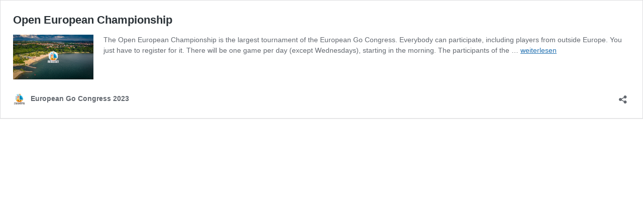

--- FILE ---
content_type: application/javascript
request_url: https://www.egc2023.de/wp-content/cache/wpfc-minified/8kpxl9sk/3ug2o.js
body_size: 18764
content:
(()=>{"use strict";var e,t,n={},r={};function o(e){var t=r[e];if(void 0!==t)return t.exports;var a=r[e]={exports:{}};return n[e](a,a.exports,o),a.exports}t=Object.getPrototypeOf?e=>Object.getPrototypeOf(e):e=>e.__proto__,o.t=function(n,r){if(1&r&&(n=this(n)),8&r)return n;if("object"==typeof n&&n){if(4&r&&n.__esModule)return n;if(16&r&&"function"==typeof n.then)return n}var a=Object.create(null);o.r(a);var c={};e=e||[null,t({}),t([]),t(t)];for(var u=2&r&&n;"object"==typeof u&&!~e.indexOf(u);u=t(u))Object.getOwnPropertyNames(u).forEach((e=>c[e]=()=>n[e]));return c.default=()=>n,o.d(a,c),a},o.d=(e,t)=>{for(var n in t)o.o(t,n)&&!o.o(e,n)&&Object.defineProperty(e,n,{enumerable:!0,get:t[n]})},o.o=(e,t)=>Object.prototype.hasOwnProperty.call(e,t),o.r=e=>{"undefined"!=typeof Symbol&&Symbol.toStringTag&&Object.defineProperty(e,Symbol.toStringTag,{value:"Module"}),Object.defineProperty(e,"__esModule",{value:!0})},o.nc=void 0;var a={};o.r(a),o.d(a,{CommandMenu:()=>Vn,privateApis:()=>qn,store:()=>Fn,useCommand:()=>zn,useCommandLoader:()=>Gn});var c={};o.r(c),o.d(c,{close:()=>Nn,open:()=>An,registerCommand:()=>xn,registerCommandLoader:()=>Rn,unregisterCommand:()=>On,unregisterCommandLoader:()=>kn});var u={};o.r(u),o.d(u,{getCommandLoaders:()=>Mn,getCommands:()=>Ln,getContext:()=>Tn,isOpen:()=>_n});var i={};o.r(i),o.d(i,{setContext:()=>Dn});var l=.999,s=/[\\\/_+.#"@\[\(\{&]/,d=/[\\\/_+.#"@\[\(\{&]/g,f=/[\s-]/,m=/[\s-]/g;function v(e,t,n,r,o,a,c){if(a===t.length)return o===e.length?1:.99;var u=`${o},${a}`;if(void 0!==c[u])return c[u];for(var i,p,h,g,b=r.charAt(a),E=n.indexOf(b,o),y=0;E>=0;)(i=v(e,t,n,r,E+1,a+1,c))>y&&(E===o?i*=1:s.test(e.charAt(E-1))?(i*=.8,(h=e.slice(o,E-1).match(d))&&o>0&&(i*=Math.pow(l,h.length))):f.test(e.charAt(E-1))?(i*=.9,(g=e.slice(o,E-1).match(m))&&o>0&&(i*=Math.pow(l,g.length))):(i*=.17,o>0&&(i*=Math.pow(l,E-o))),e.charAt(E)!==t.charAt(a)&&(i*=.9999)),(i<.1&&n.charAt(E-1)===r.charAt(a+1)||r.charAt(a+1)===r.charAt(a)&&n.charAt(E-1)!==r.charAt(a))&&(.1*(p=v(e,t,n,r,E+1,a+2,c))>i&&(i=.1*p)),i>y&&(y=i),E=n.indexOf(b,E+1);return c[u]=y,y}function p(e){return e.toLowerCase().replace(m," ")}function h(e,t,n){return v(e=n&&n.length>0?""+(e+" "+n.join(" ")):e,t,p(e),p(t),0,0,{})}function g(){return g=Object.assign?Object.assign.bind():function(e){for(var t=1;t<arguments.length;t++){var n=arguments[t];for(var r in n)({}).hasOwnProperty.call(n,r)&&(e[r]=n[r])}return e},g.apply(null,arguments)}const b=window.React;var E=o.t(b,2);function y(e,t,{checkForDefaultPrevented:n=!0}={}){return function(r){if(null==e||e(r),!1===n||!r.defaultPrevented)return null==t?void 0:t(r)}}function w(...e){return t=>e.forEach((e=>function(e,t){"function"==typeof e?e(t):null!=e&&(e.current=t)}(e,t)))}function C(...e){return(0,b.useCallback)(w(...e),e)}function S(...e){const t=e[0];if(1===e.length)return t;const n=()=>{const n=e.map((e=>({useScope:e(),scopeName:e.scopeName})));return function(e){const r=n.reduce(((t,{useScope:n,scopeName:r})=>({...t,...n(e)[`__scope${r}`]})),{});return(0,b.useMemo)((()=>({[`__scope${t.scopeName}`]:r})),[r])}};return n.scopeName=t.scopeName,n}const x=Boolean(null===globalThis||void 0===globalThis?void 0:globalThis.document)?b.useLayoutEffect:()=>{},O=E["useId".toString()]||(()=>{});let R=0;function k(e){const[t,n]=b.useState(O());return x((()=>{e||n((e=>null!=e?e:String(R++)))}),[e]),e||(t?`radix-${t}`:"")}function A(e){const t=(0,b.useRef)(e);return(0,b.useEffect)((()=>{t.current=e})),(0,b.useMemo)((()=>(...e)=>{var n;return null===(n=t.current)||void 0===n?void 0:n.call(t,...e)}),[])}function N({prop:e,defaultProp:t,onChange:n=()=>{}}){const[r,o]=function({defaultProp:e,onChange:t}){const n=(0,b.useState)(e),[r]=n,o=(0,b.useRef)(r),a=A(t);return(0,b.useEffect)((()=>{o.current!==r&&(a(r),o.current=r)}),[r,o,a]),n}({defaultProp:t,onChange:n}),a=void 0!==e,c=a?e:r,u=A(n);return[c,(0,b.useCallback)((t=>{if(a){const n="function"==typeof t?t(e):t;n!==e&&u(n)}else o(t)}),[a,e,o,u])]}const L=window.ReactDOM,M=(0,b.forwardRef)(((e,t)=>{const{children:n,...r}=e,o=b.Children.toArray(n),a=o.find(D);if(a){const e=a.props.children,n=o.map((t=>t===a?b.Children.count(e)>1?b.Children.only(null):(0,b.isValidElement)(e)?e.props.children:null:t));return(0,b.createElement)(_,g({},r,{ref:t}),(0,b.isValidElement)(e)?(0,b.cloneElement)(e,void 0,n):null)}return(0,b.createElement)(_,g({},r,{ref:t}),n)}));M.displayName="Slot";const _=(0,b.forwardRef)(((e,t)=>{const{children:n,...r}=e;return(0,b.isValidElement)(n)?(0,b.cloneElement)(n,{...P(r,n.props),ref:t?w(t,n.ref):n.ref}):b.Children.count(n)>1?b.Children.only(null):null}));_.displayName="SlotClone";const T=({children:e})=>(0,b.createElement)(b.Fragment,null,e);function D(e){return(0,b.isValidElement)(e)&&e.type===T}function P(e,t){const n={...t};for(const r in t){const o=e[r],a=t[r];/^on[A-Z]/.test(r)?o&&a?n[r]=(...e)=>{a(...e),o(...e)}:o&&(n[r]=o):"style"===r?n[r]={...o,...a}:"className"===r&&(n[r]=[o,a].filter(Boolean).join(" "))}return{...e,...n}}const I=["a","button","div","form","h2","h3","img","input","label","li","nav","ol","p","span","svg","ul"].reduce(((e,t)=>{const n=(0,b.forwardRef)(((e,n)=>{const{asChild:r,...o}=e,a=r?M:t;return(0,b.useEffect)((()=>{window[Symbol.for("radix-ui")]=!0}),[]),(0,b.createElement)(a,g({},o,{ref:n}))}));return n.displayName=`Primitive.${t}`,{...e,[t]:n}}),{});const j="dismissableLayer.update",F="dismissableLayer.pointerDownOutside",W="dismissableLayer.focusOutside";let U;const $=(0,b.createContext)({layers:new Set,layersWithOutsidePointerEventsDisabled:new Set,branches:new Set}),B=(0,b.forwardRef)(((e,t)=>{var n;const{disableOutsidePointerEvents:r=!1,onEscapeKeyDown:o,onPointerDownOutside:a,onFocusOutside:c,onInteractOutside:u,onDismiss:i,...l}=e,s=(0,b.useContext)($),[d,f]=(0,b.useState)(null),m=null!==(n=null==d?void 0:d.ownerDocument)&&void 0!==n?n:null===globalThis||void 0===globalThis?void 0:globalThis.document,[,v]=(0,b.useState)({}),p=C(t,(e=>f(e))),h=Array.from(s.layers),[E]=[...s.layersWithOutsidePointerEventsDisabled].slice(-1),w=h.indexOf(E),S=d?h.indexOf(d):-1,x=s.layersWithOutsidePointerEventsDisabled.size>0,O=S>=w,R=function(e,t=(null===globalThis||void 0===globalThis?void 0:globalThis.document)){const n=A(e),r=(0,b.useRef)(!1),o=(0,b.useRef)((()=>{}));return(0,b.useEffect)((()=>{const e=e=>{if(e.target&&!r.current){const a={originalEvent:e};function c(){V(F,n,a,{discrete:!0})}"touch"===e.pointerType?(t.removeEventListener("click",o.current),o.current=c,t.addEventListener("click",o.current,{once:!0})):c()}else t.removeEventListener("click",o.current);r.current=!1},a=window.setTimeout((()=>{t.addEventListener("pointerdown",e)}),0);return()=>{window.clearTimeout(a),t.removeEventListener("pointerdown",e),t.removeEventListener("click",o.current)}}),[t,n]),{onPointerDownCapture:()=>r.current=!0}}((e=>{const t=e.target,n=[...s.branches].some((e=>e.contains(t)));O&&!n&&(null==a||a(e),null==u||u(e),e.defaultPrevented||null==i||i())}),m),k=function(e,t=(null===globalThis||void 0===globalThis?void 0:globalThis.document)){const n=A(e),r=(0,b.useRef)(!1);return(0,b.useEffect)((()=>{const e=e=>{if(e.target&&!r.current){V(W,n,{originalEvent:e},{discrete:!1})}};return t.addEventListener("focusin",e),()=>t.removeEventListener("focusin",e)}),[t,n]),{onFocusCapture:()=>r.current=!0,onBlurCapture:()=>r.current=!1}}((e=>{const t=e.target;[...s.branches].some((e=>e.contains(t)))||(null==c||c(e),null==u||u(e),e.defaultPrevented||null==i||i())}),m);return function(e,t=(null===globalThis||void 0===globalThis?void 0:globalThis.document)){const n=A(e);(0,b.useEffect)((()=>{const e=e=>{"Escape"===e.key&&n(e)};return t.addEventListener("keydown",e),()=>t.removeEventListener("keydown",e)}),[n,t])}((e=>{S===s.layers.size-1&&(null==o||o(e),!e.defaultPrevented&&i&&(e.preventDefault(),i()))}),m),(0,b.useEffect)((()=>{if(d)return r&&(0===s.layersWithOutsidePointerEventsDisabled.size&&(U=m.body.style.pointerEvents,m.body.style.pointerEvents="none"),s.layersWithOutsidePointerEventsDisabled.add(d)),s.layers.add(d),K(),()=>{r&&1===s.layersWithOutsidePointerEventsDisabled.size&&(m.body.style.pointerEvents=U)}}),[d,m,r,s]),(0,b.useEffect)((()=>()=>{d&&(s.layers.delete(d),s.layersWithOutsidePointerEventsDisabled.delete(d),K())}),[d,s]),(0,b.useEffect)((()=>{const e=()=>v({});return document.addEventListener(j,e),()=>document.removeEventListener(j,e)}),[]),(0,b.createElement)(I.div,g({},l,{ref:p,style:{pointerEvents:x?O?"auto":"none":void 0,...e.style},onFocusCapture:y(e.onFocusCapture,k.onFocusCapture),onBlurCapture:y(e.onBlurCapture,k.onBlurCapture),onPointerDownCapture:y(e.onPointerDownCapture,R.onPointerDownCapture)}))}));function K(){const e=new CustomEvent(j);document.dispatchEvent(e)}function V(e,t,n,{discrete:r}){const o=n.originalEvent.target,a=new CustomEvent(e,{bubbles:!1,cancelable:!0,detail:n});t&&o.addEventListener(e,t,{once:!0}),r?function(e,t){e&&(0,L.flushSync)((()=>e.dispatchEvent(t)))}(o,a):o.dispatchEvent(a)}const q="focusScope.autoFocusOnMount",z="focusScope.autoFocusOnUnmount",G={bubbles:!1,cancelable:!0},H=(0,b.forwardRef)(((e,t)=>{const{loop:n=!1,trapped:r=!1,onMountAutoFocus:o,onUnmountAutoFocus:a,...c}=e,[u,i]=(0,b.useState)(null),l=A(o),s=A(a),d=(0,b.useRef)(null),f=C(t,(e=>i(e))),m=(0,b.useRef)({paused:!1,pause(){this.paused=!0},resume(){this.paused=!1}}).current;(0,b.useEffect)((()=>{if(r){function e(e){if(m.paused||!u)return;const t=e.target;u.contains(t)?d.current=t:J(d.current,{select:!0})}function t(e){if(m.paused||!u)return;const t=e.relatedTarget;null!==t&&(u.contains(t)||J(d.current,{select:!0}))}function n(e){if(document.activeElement===document.body)for(const t of e)t.removedNodes.length>0&&J(u)}document.addEventListener("focusin",e),document.addEventListener("focusout",t);const o=new MutationObserver(n);return u&&o.observe(u,{childList:!0,subtree:!0}),()=>{document.removeEventListener("focusin",e),document.removeEventListener("focusout",t),o.disconnect()}}}),[r,u,m.paused]),(0,b.useEffect)((()=>{if(u){Q.add(m);const t=document.activeElement;if(!u.contains(t)){const n=new CustomEvent(q,G);u.addEventListener(q,l),u.dispatchEvent(n),n.defaultPrevented||(!function(e,{select:t=!1}={}){const n=document.activeElement;for(const r of e)if(J(r,{select:t}),document.activeElement!==n)return}((e=X(u),e.filter((e=>"A"!==e.tagName))),{select:!0}),document.activeElement===t&&J(u))}return()=>{u.removeEventListener(q,l),setTimeout((()=>{const e=new CustomEvent(z,G);u.addEventListener(z,s),u.dispatchEvent(e),e.defaultPrevented||J(null!=t?t:document.body,{select:!0}),u.removeEventListener(z,s),Q.remove(m)}),0)}}var e}),[u,l,s,m]);const v=(0,b.useCallback)((e=>{if(!n&&!r)return;if(m.paused)return;const t="Tab"===e.key&&!e.altKey&&!e.ctrlKey&&!e.metaKey,o=document.activeElement;if(t&&o){const t=e.currentTarget,[r,a]=function(e){const t=X(e),n=Y(t,e),r=Y(t.reverse(),e);return[n,r]}(t);r&&a?e.shiftKey||o!==a?e.shiftKey&&o===r&&(e.preventDefault(),n&&J(a,{select:!0})):(e.preventDefault(),n&&J(r,{select:!0})):o===t&&e.preventDefault()}}),[n,r,m.paused]);return(0,b.createElement)(I.div,g({tabIndex:-1},c,{ref:f,onKeyDown:v}))}));function X(e){const t=[],n=document.createTreeWalker(e,NodeFilter.SHOW_ELEMENT,{acceptNode:e=>{const t="INPUT"===e.tagName&&"hidden"===e.type;return e.disabled||e.hidden||t?NodeFilter.FILTER_SKIP:e.tabIndex>=0?NodeFilter.FILTER_ACCEPT:NodeFilter.FILTER_SKIP}});for(;n.nextNode();)t.push(n.currentNode);return t}function Y(e,t){for(const n of e)if(!Z(n,{upTo:t}))return n}function Z(e,{upTo:t}){if("hidden"===getComputedStyle(e).visibility)return!0;for(;e;){if(void 0!==t&&e===t)return!1;if("none"===getComputedStyle(e).display)return!0;e=e.parentElement}return!1}function J(e,{select:t=!1}={}){if(e&&e.focus){const n=document.activeElement;e.focus({preventScroll:!0}),e!==n&&function(e){return e instanceof HTMLInputElement&&"select"in e}(e)&&t&&e.select()}}const Q=function(){let e=[];return{add(t){const n=e[0];t!==n&&(null==n||n.pause()),e=ee(e,t),e.unshift(t)},remove(t){var n;e=ee(e,t),null===(n=e[0])||void 0===n||n.resume()}}}();function ee(e,t){const n=[...e],r=n.indexOf(t);return-1!==r&&n.splice(r,1),n}const te=(0,b.forwardRef)(((e,t)=>{var n;const{container:r=(null===globalThis||void 0===globalThis||null===(n=globalThis.document)||void 0===n?void 0:n.body),...o}=e;return r?L.createPortal((0,b.createElement)(I.div,g({},o,{ref:t})),r):null}));const ne=e=>{const{present:t,children:n}=e,r=function(e){const[t,n]=(0,b.useState)(),r=(0,b.useRef)({}),o=(0,b.useRef)(e),a=(0,b.useRef)("none"),c=e?"mounted":"unmounted",[u,i]=function(e,t){return(0,b.useReducer)(((e,n)=>{const r=t[e][n];return null!=r?r:e}),e)}(c,{mounted:{UNMOUNT:"unmounted",ANIMATION_OUT:"unmountSuspended"},unmountSuspended:{MOUNT:"mounted",ANIMATION_END:"unmounted"},unmounted:{MOUNT:"mounted"}});return(0,b.useEffect)((()=>{const e=re(r.current);a.current="mounted"===u?e:"none"}),[u]),x((()=>{const t=r.current,n=o.current;if(n!==e){const r=a.current,c=re(t);if(e)i("MOUNT");else if("none"===c||"none"===(null==t?void 0:t.display))i("UNMOUNT");else{i(n&&r!==c?"ANIMATION_OUT":"UNMOUNT")}o.current=e}}),[e,i]),x((()=>{if(t){const e=e=>{const n=re(r.current).includes(e.animationName);e.target===t&&n&&(0,L.flushSync)((()=>i("ANIMATION_END")))},n=e=>{e.target===t&&(a.current=re(r.current))};return t.addEventListener("animationstart",n),t.addEventListener("animationcancel",e),t.addEventListener("animationend",e),()=>{t.removeEventListener("animationstart",n),t.removeEventListener("animationcancel",e),t.removeEventListener("animationend",e)}}i("ANIMATION_END")}),[t,i]),{isPresent:["mounted","unmountSuspended"].includes(u),ref:(0,b.useCallback)((e=>{e&&(r.current=getComputedStyle(e)),n(e)}),[])}}(t),o="function"==typeof n?n({present:r.isPresent}):b.Children.only(n),a=C(r.ref,o.ref);return"function"==typeof n||r.isPresent?(0,b.cloneElement)(o,{ref:a}):null};function re(e){return(null==e?void 0:e.animationName)||"none"}ne.displayName="Presence";let oe=0;function ae(){(0,b.useEffect)((()=>{var e,t;const n=document.querySelectorAll("[data-radix-focus-guard]");return document.body.insertAdjacentElement("afterbegin",null!==(e=n[0])&&void 0!==e?e:ce()),document.body.insertAdjacentElement("beforeend",null!==(t=n[1])&&void 0!==t?t:ce()),oe++,()=>{1===oe&&document.querySelectorAll("[data-radix-focus-guard]").forEach((e=>e.remove())),oe--}}),[])}function ce(){const e=document.createElement("span");return e.setAttribute("data-radix-focus-guard",""),e.tabIndex=0,e.style.cssText="outline: none; opacity: 0; position: fixed; pointer-events: none",e}var ue=function(){return ue=Object.assign||function(e){for(var t,n=1,r=arguments.length;n<r;n++)for(var o in t=arguments[n])Object.prototype.hasOwnProperty.call(t,o)&&(e[o]=t[o]);return e},ue.apply(this,arguments)};function ie(e,t){var n={};for(var r in e)Object.prototype.hasOwnProperty.call(e,r)&&t.indexOf(r)<0&&(n[r]=e[r]);if(null!=e&&"function"==typeof Object.getOwnPropertySymbols){var o=0;for(r=Object.getOwnPropertySymbols(e);o<r.length;o++)t.indexOf(r[o])<0&&Object.prototype.propertyIsEnumerable.call(e,r[o])&&(n[r[o]]=e[r[o]])}return n}Object.create;function le(e,t,n){if(n||2===arguments.length)for(var r,o=0,a=t.length;o<a;o++)!r&&o in t||(r||(r=Array.prototype.slice.call(t,0,o)),r[o]=t[o]);return e.concat(r||Array.prototype.slice.call(t))}Object.create;"function"==typeof SuppressedError&&SuppressedError;var se="right-scroll-bar-position",de="width-before-scroll-bar";function fe(e,t){return"function"==typeof e?e(t):e&&(e.current=t),e}var me="undefined"!=typeof window?b.useLayoutEffect:b.useEffect,ve=new WeakMap;function pe(e,t){var n,r,o,a=(n=t||null,r=function(t){return e.forEach((function(e){return fe(e,t)}))},(o=(0,b.useState)((function(){return{value:n,callback:r,facade:{get current(){return o.value},set current(e){var t=o.value;t!==e&&(o.value=e,o.callback(e,t))}}}}))[0]).callback=r,o.facade);return me((function(){var t=ve.get(a);if(t){var n=new Set(t),r=new Set(e),o=a.current;n.forEach((function(e){r.has(e)||fe(e,null)})),r.forEach((function(e){n.has(e)||fe(e,o)}))}ve.set(a,e)}),[e]),a}function he(e){return e}function ge(e,t){void 0===t&&(t=he);var n=[],r=!1;return{read:function(){if(r)throw new Error("Sidecar: could not `read` from an `assigned` medium. `read` could be used only with `useMedium`.");return n.length?n[n.length-1]:e},useMedium:function(e){var o=t(e,r);return n.push(o),function(){n=n.filter((function(e){return e!==o}))}},assignSyncMedium:function(e){for(r=!0;n.length;){var t=n;n=[],t.forEach(e)}n={push:function(t){return e(t)},filter:function(){return n}}},assignMedium:function(e){r=!0;var t=[];if(n.length){var o=n;n=[],o.forEach(e),t=n}var a=function(){var n=t;t=[],n.forEach(e)},c=function(){return Promise.resolve().then(a)};c(),n={push:function(e){t.push(e),c()},filter:function(e){return t=t.filter(e),n}}}}}var be=function(e){void 0===e&&(e={});var t=ge(null);return t.options=ue({async:!0,ssr:!1},e),t}(),Ee=function(){},ye=b.forwardRef((function(e,t){var n=b.useRef(null),r=b.useState({onScrollCapture:Ee,onWheelCapture:Ee,onTouchMoveCapture:Ee}),o=r[0],a=r[1],c=e.forwardProps,u=e.children,i=e.className,l=e.removeScrollBar,s=e.enabled,d=e.shards,f=e.sideCar,m=e.noIsolation,v=e.inert,p=e.allowPinchZoom,h=e.as,g=void 0===h?"div":h,E=ie(e,["forwardProps","children","className","removeScrollBar","enabled","shards","sideCar","noIsolation","inert","allowPinchZoom","as"]),y=f,w=pe([n,t]),C=ue(ue({},E),o);return b.createElement(b.Fragment,null,s&&b.createElement(y,{sideCar:be,removeScrollBar:l,shards:d,noIsolation:m,inert:v,setCallbacks:a,allowPinchZoom:!!p,lockRef:n}),c?b.cloneElement(b.Children.only(u),ue(ue({},C),{ref:w})):b.createElement(g,ue({},C,{className:i,ref:w}),u))}));ye.defaultProps={enabled:!0,removeScrollBar:!0,inert:!1},ye.classNames={fullWidth:de,zeroRight:se};var we,Ce=function(e){var t=e.sideCar,n=ie(e,["sideCar"]);if(!t)throw new Error("Sidecar: please provide `sideCar` property to import the right car");var r=t.read();if(!r)throw new Error("Sidecar medium not found");return b.createElement(r,ue({},n))};Ce.isSideCarExport=!0;function Se(){if(!document)return null;var e=document.createElement("style");e.type="text/css";var t=we||o.nc;return t&&e.setAttribute("nonce",t),e}var xe=function(){var e=0,t=null;return{add:function(n){var r,o;0==e&&(t=Se())&&(o=n,(r=t).styleSheet?r.styleSheet.cssText=o:r.appendChild(document.createTextNode(o)),function(e){(document.head||document.getElementsByTagName("head")[0]).appendChild(e)}(t)),e++},remove:function(){! --e&&t&&(t.parentNode&&t.parentNode.removeChild(t),t=null)}}},Oe=function(){var e,t=(e=xe(),function(t,n){b.useEffect((function(){return e.add(t),function(){e.remove()}}),[t&&n])});return function(e){var n=e.styles,r=e.dynamic;return t(n,r),null}},Re={left:0,top:0,right:0,gap:0},ke=function(e){return parseInt(e||"",10)||0},Ae=function(e){if(void 0===e&&(e="margin"),"undefined"==typeof window)return Re;var t=function(e){var t=window.getComputedStyle(document.body),n=t["padding"===e?"paddingLeft":"marginLeft"],r=t["padding"===e?"paddingTop":"marginTop"],o=t["padding"===e?"paddingRight":"marginRight"];return[ke(n),ke(r),ke(o)]}(e),n=document.documentElement.clientWidth,r=window.innerWidth;return{left:t[0],top:t[1],right:t[2],gap:Math.max(0,r-n+t[2]-t[0])}},Ne=Oe(),Le="data-scroll-locked",Me=function(e,t,n,r){var o=e.left,a=e.top,c=e.right,u=e.gap;return void 0===n&&(n="margin"),"\n  .".concat("with-scroll-bars-hidden"," {\n   overflow: hidden ").concat(r,";\n   padding-right: ").concat(u,"px ").concat(r,";\n  }\n  body[").concat(Le,"] {\n    overflow: hidden ").concat(r,";\n    overscroll-behavior: contain;\n    ").concat([t&&"position: relative ".concat(r,";"),"margin"===n&&"\n    padding-left: ".concat(o,"px;\n    padding-top: ").concat(a,"px;\n    padding-right: ").concat(c,"px;\n    margin-left:0;\n    margin-top:0;\n    margin-right: ").concat(u,"px ").concat(r,";\n    "),"padding"===n&&"padding-right: ".concat(u,"px ").concat(r,";")].filter(Boolean).join(""),"\n  }\n  \n  .").concat(se," {\n    right: ").concat(u,"px ").concat(r,";\n  }\n  \n  .").concat(de," {\n    margin-right: ").concat(u,"px ").concat(r,";\n  }\n  \n  .").concat(se," .").concat(se," {\n    right: 0 ").concat(r,";\n  }\n  \n  .").concat(de," .").concat(de," {\n    margin-right: 0 ").concat(r,";\n  }\n  \n  body[").concat(Le,"] {\n    ").concat("--removed-body-scroll-bar-size",": ").concat(u,"px;\n  }\n")},_e=function(){var e=parseInt(document.body.getAttribute(Le)||"0",10);return isFinite(e)?e:0},Te=function(e){var t=e.noRelative,n=e.noImportant,r=e.gapMode,o=void 0===r?"margin":r;b.useEffect((function(){return document.body.setAttribute(Le,(_e()+1).toString()),function(){var e=_e()-1;e<=0?document.body.removeAttribute(Le):document.body.setAttribute(Le,e.toString())}}),[]);var a=b.useMemo((function(){return Ae(o)}),[o]);return b.createElement(Ne,{styles:Me(a,!t,o,n?"":"!important")})},De=!1;if("undefined"!=typeof window)try{var Pe=Object.defineProperty({},"passive",{get:function(){return De=!0,!0}});window.addEventListener("test",Pe,Pe),window.removeEventListener("test",Pe,Pe)}catch(e){De=!1}var Ie=!!De&&{passive:!1},je=function(e,t){var n=window.getComputedStyle(e);return"hidden"!==n[t]&&!(n.overflowY===n.overflowX&&!function(e){return"TEXTAREA"===e.tagName}(e)&&"visible"===n[t])},Fe=function(e,t){var n=t;do{if("undefined"!=typeof ShadowRoot&&n instanceof ShadowRoot&&(n=n.host),We(e,n)){var r=Ue(e,n);if(r[1]>r[2])return!0}n=n.parentNode}while(n&&n!==document.body);return!1},We=function(e,t){return"v"===e?function(e){return je(e,"overflowY")}(t):function(e){return je(e,"overflowX")}(t)},Ue=function(e,t){return"v"===e?[(n=t).scrollTop,n.scrollHeight,n.clientHeight]:function(e){return[e.scrollLeft,e.scrollWidth,e.clientWidth]}(t);var n},$e=function(e){return"changedTouches"in e?[e.changedTouches[0].clientX,e.changedTouches[0].clientY]:[0,0]},Be=function(e){return[e.deltaX,e.deltaY]},Ke=function(e){return e&&"current"in e?e.current:e},Ve=function(e){return"\n  .block-interactivity-".concat(e," {pointer-events: none;}\n  .allow-interactivity-").concat(e," {pointer-events: all;}\n")},qe=0,ze=[];const Ge=(He=function(e){var t=b.useRef([]),n=b.useRef([0,0]),r=b.useRef(),o=b.useState(qe++)[0],a=b.useState((function(){return Oe()}))[0],c=b.useRef(e);b.useEffect((function(){c.current=e}),[e]),b.useEffect((function(){if(e.inert){document.body.classList.add("block-interactivity-".concat(o));var t=le([e.lockRef.current],(e.shards||[]).map(Ke),!0).filter(Boolean);return t.forEach((function(e){return e.classList.add("allow-interactivity-".concat(o))})),function(){document.body.classList.remove("block-interactivity-".concat(o)),t.forEach((function(e){return e.classList.remove("allow-interactivity-".concat(o))}))}}}),[e.inert,e.lockRef.current,e.shards]);var u=b.useCallback((function(e,t){if("touches"in e&&2===e.touches.length)return!c.current.allowPinchZoom;var o,a=$e(e),u=n.current,i="deltaX"in e?e.deltaX:u[0]-a[0],l="deltaY"in e?e.deltaY:u[1]-a[1],s=e.target,d=Math.abs(i)>Math.abs(l)?"h":"v";if("touches"in e&&"h"===d&&"range"===s.type)return!1;var f=Fe(d,s);if(!f)return!0;if(f?o=d:(o="v"===d?"h":"v",f=Fe(d,s)),!f)return!1;if(!r.current&&"changedTouches"in e&&(i||l)&&(r.current=o),!o)return!0;var m=r.current||o;return function(e,t,n,r,o){var a=function(e,t){return"h"===e&&"rtl"===t?-1:1}(e,window.getComputedStyle(t).direction),c=a*r,u=n.target,i=t.contains(u),l=!1,s=c>0,d=0,f=0;do{var m=Ue(e,u),v=m[0],p=m[1]-m[2]-a*v;(v||p)&&We(e,u)&&(d+=p,f+=v),u=u.parentNode}while(!i&&u!==document.body||i&&(t.contains(u)||t===u));return(s&&(o&&0===d||!o&&c>d)||!s&&(o&&0===f||!o&&-c>f))&&(l=!0),l}(m,t,e,"h"===m?i:l,!0)}),[]),i=b.useCallback((function(e){var n=e;if(ze.length&&ze[ze.length-1]===a){var r="deltaY"in n?Be(n):$e(n),o=t.current.filter((function(e){return e.name===n.type&&e.target===n.target&&(t=e.delta,o=r,t[0]===o[0]&&t[1]===o[1]);var t,o}))[0];if(o&&o.should)n.cancelable&&n.preventDefault();else if(!o){var i=(c.current.shards||[]).map(Ke).filter(Boolean).filter((function(e){return e.contains(n.target)}));(i.length>0?u(n,i[0]):!c.current.noIsolation)&&n.cancelable&&n.preventDefault()}}}),[]),l=b.useCallback((function(e,n,r,o){var a={name:e,delta:n,target:r,should:o};t.current.push(a),setTimeout((function(){t.current=t.current.filter((function(e){return e!==a}))}),1)}),[]),s=b.useCallback((function(e){n.current=$e(e),r.current=void 0}),[]),d=b.useCallback((function(t){l(t.type,Be(t),t.target,u(t,e.lockRef.current))}),[]),f=b.useCallback((function(t){l(t.type,$e(t),t.target,u(t,e.lockRef.current))}),[]);b.useEffect((function(){return ze.push(a),e.setCallbacks({onScrollCapture:d,onWheelCapture:d,onTouchMoveCapture:f}),document.addEventListener("wheel",i,Ie),document.addEventListener("touchmove",i,Ie),document.addEventListener("touchstart",s,Ie),function(){ze=ze.filter((function(e){return e!==a})),document.removeEventListener("wheel",i,Ie),document.removeEventListener("touchmove",i,Ie),document.removeEventListener("touchstart",s,Ie)}}),[]);var m=e.removeScrollBar,v=e.inert;return b.createElement(b.Fragment,null,v?b.createElement(a,{styles:Ve(o)}):null,m?b.createElement(Te,{gapMode:"margin"}):null)},be.useMedium(He),Ce);var He,Xe=b.forwardRef((function(e,t){return b.createElement(ye,ue({},e,{ref:t,sideCar:Ge}))}));Xe.classNames=ye.classNames;const Ye=Xe;var Ze=function(e){return"undefined"==typeof document?null:(Array.isArray(e)?e[0]:e).ownerDocument.body},Je=new WeakMap,Qe=new WeakMap,et={},tt=0,nt=function(e){return e&&(e.host||nt(e.parentNode))},rt=function(e,t,n,r){var o=function(e,t){return t.map((function(t){if(e.contains(t))return t;var n=nt(t);return n&&e.contains(n)?n:(console.error("aria-hidden",t,"in not contained inside",e,". Doing nothing"),null)})).filter((function(e){return Boolean(e)}))}(t,Array.isArray(e)?e:[e]);et[n]||(et[n]=new WeakMap);var a=et[n],c=[],u=new Set,i=new Set(o),l=function(e){e&&!u.has(e)&&(u.add(e),l(e.parentNode))};o.forEach(l);var s=function(e){e&&!i.has(e)&&Array.prototype.forEach.call(e.children,(function(e){if(u.has(e))s(e);else try{var t=e.getAttribute(r),o=null!==t&&"false"!==t,i=(Je.get(e)||0)+1,l=(a.get(e)||0)+1;Je.set(e,i),a.set(e,l),c.push(e),1===i&&o&&Qe.set(e,!0),1===l&&e.setAttribute(n,"true"),o||e.setAttribute(r,"true")}catch(t){console.error("aria-hidden: cannot operate on ",e,t)}}))};return s(t),u.clear(),tt++,function(){c.forEach((function(e){var t=Je.get(e)-1,o=a.get(e)-1;Je.set(e,t),a.set(e,o),t||(Qe.has(e)||e.removeAttribute(r),Qe.delete(e)),o||e.removeAttribute(n)})),--tt||(Je=new WeakMap,Je=new WeakMap,Qe=new WeakMap,et={})}},ot=function(e,t,n){void 0===n&&(n="data-aria-hidden");var r=Array.from(Array.isArray(e)?e:[e]),o=t||Ze(e);return o?(r.push.apply(r,Array.from(o.querySelectorAll("[aria-live]"))),rt(r,o,n,"aria-hidden")):function(){return null}};const at="Dialog",[ct,ut]=function(e,t=[]){let n=[];const r=()=>{const t=n.map((e=>(0,b.createContext)(e)));return function(n){const r=(null==n?void 0:n[e])||t;return(0,b.useMemo)((()=>({[`__scope${e}`]:{...n,[e]:r}})),[n,r])}};return r.scopeName=e,[function(t,r){const o=(0,b.createContext)(r),a=n.length;function c(t){const{scope:n,children:r,...c}=t,u=(null==n?void 0:n[e][a])||o,i=(0,b.useMemo)((()=>c),Object.values(c));return(0,b.createElement)(u.Provider,{value:i},r)}return n=[...n,r],c.displayName=t+"Provider",[c,function(n,c){const u=(null==c?void 0:c[e][a])||o,i=(0,b.useContext)(u);if(i)return i;if(void 0!==r)return r;throw new Error(`\`${n}\` must be used within \`${t}\``)}]},S(r,...t)]}(at),[it,lt]=ct(at),st=e=>{const{__scopeDialog:t,children:n,open:r,defaultOpen:o,onOpenChange:a,modal:c=!0}=e,u=(0,b.useRef)(null),i=(0,b.useRef)(null),[l=!1,s]=N({prop:r,defaultProp:o,onChange:a});return(0,b.createElement)(it,{scope:t,triggerRef:u,contentRef:i,contentId:k(),titleId:k(),descriptionId:k(),open:l,onOpenChange:s,onOpenToggle:(0,b.useCallback)((()=>s((e=>!e))),[s]),modal:c},n)},dt="DialogPortal",[ft,mt]=ct(dt,{forceMount:void 0}),vt=e=>{const{__scopeDialog:t,forceMount:n,children:r,container:o}=e,a=lt(dt,t);return(0,b.createElement)(ft,{scope:t,forceMount:n},b.Children.map(r,(e=>(0,b.createElement)(ne,{present:n||a.open},(0,b.createElement)(te,{asChild:!0,container:o},e)))))},pt="DialogOverlay",ht=(0,b.forwardRef)(((e,t)=>{const n=mt(pt,e.__scopeDialog),{forceMount:r=n.forceMount,...o}=e,a=lt(pt,e.__scopeDialog);return a.modal?(0,b.createElement)(ne,{present:r||a.open},(0,b.createElement)(gt,g({},o,{ref:t}))):null})),gt=(0,b.forwardRef)(((e,t)=>{const{__scopeDialog:n,...r}=e,o=lt(pt,n);return(0,b.createElement)(Ye,{as:M,allowPinchZoom:!0,shards:[o.contentRef]},(0,b.createElement)(I.div,g({"data-state":xt(o.open)},r,{ref:t,style:{pointerEvents:"auto",...r.style}})))})),bt="DialogContent",Et=(0,b.forwardRef)(((e,t)=>{const n=mt(bt,e.__scopeDialog),{forceMount:r=n.forceMount,...o}=e,a=lt(bt,e.__scopeDialog);return(0,b.createElement)(ne,{present:r||a.open},a.modal?(0,b.createElement)(yt,g({},o,{ref:t})):(0,b.createElement)(wt,g({},o,{ref:t})))})),yt=(0,b.forwardRef)(((e,t)=>{const n=lt(bt,e.__scopeDialog),r=(0,b.useRef)(null),o=C(t,n.contentRef,r);return(0,b.useEffect)((()=>{const e=r.current;if(e)return ot(e)}),[]),(0,b.createElement)(Ct,g({},e,{ref:o,trapFocus:n.open,disableOutsidePointerEvents:!0,onCloseAutoFocus:y(e.onCloseAutoFocus,(e=>{var t;e.preventDefault(),null===(t=n.triggerRef.current)||void 0===t||t.focus()})),onPointerDownOutside:y(e.onPointerDownOutside,(e=>{const t=e.detail.originalEvent,n=0===t.button&&!0===t.ctrlKey;(2===t.button||n)&&e.preventDefault()})),onFocusOutside:y(e.onFocusOutside,(e=>e.preventDefault()))}))})),wt=(0,b.forwardRef)(((e,t)=>{const n=lt(bt,e.__scopeDialog),r=(0,b.useRef)(!1),o=(0,b.useRef)(!1);return(0,b.createElement)(Ct,g({},e,{ref:t,trapFocus:!1,disableOutsidePointerEvents:!1,onCloseAutoFocus:t=>{var a,c;(null===(a=e.onCloseAutoFocus)||void 0===a||a.call(e,t),t.defaultPrevented)||(r.current||null===(c=n.triggerRef.current)||void 0===c||c.focus(),t.preventDefault());r.current=!1,o.current=!1},onInteractOutside:t=>{var a,c;null===(a=e.onInteractOutside)||void 0===a||a.call(e,t),t.defaultPrevented||(r.current=!0,"pointerdown"===t.detail.originalEvent.type&&(o.current=!0));const u=t.target;(null===(c=n.triggerRef.current)||void 0===c?void 0:c.contains(u))&&t.preventDefault(),"focusin"===t.detail.originalEvent.type&&o.current&&t.preventDefault()}}))})),Ct=(0,b.forwardRef)(((e,t)=>{const{__scopeDialog:n,trapFocus:r,onOpenAutoFocus:o,onCloseAutoFocus:a,...c}=e,u=lt(bt,n),i=C(t,(0,b.useRef)(null));return ae(),(0,b.createElement)(b.Fragment,null,(0,b.createElement)(H,{asChild:!0,loop:!0,trapped:r,onMountAutoFocus:o,onUnmountAutoFocus:a},(0,b.createElement)(B,g({role:"dialog",id:u.contentId,"aria-describedby":u.descriptionId,"aria-labelledby":u.titleId,"data-state":xt(u.open)},c,{ref:i,onDismiss:()=>u.onOpenChange(!1)}))),!1)})),St="DialogTitle";function xt(e){return e?"open":"closed"}const Ot="DialogTitleWarning",[Rt,kt]=function(e,t){const n=(0,b.createContext)(t);function r(e){const{children:t,...r}=e,o=(0,b.useMemo)((()=>r),Object.values(r));return(0,b.createElement)(n.Provider,{value:o},t)}return r.displayName=e+"Provider",[r,function(r){const o=(0,b.useContext)(n);if(o)return o;if(void 0!==t)return t;throw new Error(`\`${r}\` must be used within \`${e}\``)}]}(Ot,{contentName:bt,titleName:St,docsSlug:"dialog"}),At=st,Nt=vt,Lt=ht,Mt=Et;var _t='[cmdk-group=""]',Tt='[cmdk-group-items=""]',Dt='[cmdk-item=""]',Pt=`${Dt}:not([aria-disabled="true"])`,It="cmdk-item-select",jt="data-value",Ft=(e,t,n)=>h(e,t,n),Wt=b.createContext(void 0),Ut=()=>b.useContext(Wt),$t=b.createContext(void 0),Bt=()=>b.useContext($t),Kt=b.createContext(void 0),Vt=b.forwardRef(((e,t)=>{let n=on((()=>{var t,n;return{search:"",value:null!=(n=null!=(t=e.value)?t:e.defaultValue)?n:"",filtered:{count:0,items:new Map,groups:new Set}}})),r=on((()=>new Set)),o=on((()=>new Map)),a=on((()=>new Map)),c=on((()=>new Set)),u=nn(e),{label:i,children:l,value:s,onValueChange:d,filter:f,shouldFilter:m,loop:v,disablePointerSelection:p=!1,vimBindings:h=!0,...g}=e,E=b.useId(),y=b.useId(),w=b.useId(),C=b.useRef(null),S=ln();rn((()=>{if(void 0!==s){let e=s.trim();n.current.value=e,x.emit()}}),[s]),rn((()=>{S(6,L)}),[]);let x=b.useMemo((()=>({subscribe:e=>(c.current.add(e),()=>c.current.delete(e)),snapshot:()=>n.current,setState:(e,t,r)=>{var o,a,c;if(!Object.is(n.current[e],t)){if(n.current[e]=t,"search"===e)N(),k(),S(1,A);else if("value"===e&&(r||S(5,L),void 0!==(null==(o=u.current)?void 0:o.value))){let e=null!=t?t:"";return void(null==(c=(a=u.current).onValueChange)||c.call(a,e))}x.emit()}},emit:()=>{c.current.forEach((e=>e()))}})),[]),O=b.useMemo((()=>({value:(e,t,r)=>{var o;t!==(null==(o=a.current.get(e))?void 0:o.value)&&(a.current.set(e,{value:t,keywords:r}),n.current.filtered.items.set(e,R(t,r)),S(2,(()=>{k(),x.emit()})))},item:(e,t)=>(r.current.add(e),t&&(o.current.has(t)?o.current.get(t).add(e):o.current.set(t,new Set([e]))),S(3,(()=>{N(),k(),n.current.value||A(),x.emit()})),()=>{a.current.delete(e),r.current.delete(e),n.current.filtered.items.delete(e);let t=M();S(4,(()=>{N(),(null==t?void 0:t.getAttribute("id"))===e&&A(),x.emit()}))}),group:e=>(o.current.has(e)||o.current.set(e,new Set),()=>{a.current.delete(e),o.current.delete(e)}),filter:()=>u.current.shouldFilter,label:i||e["aria-label"],disablePointerSelection:p,listId:E,inputId:w,labelId:y,listInnerRef:C})),[]);function R(e,t){var r,o;let a=null!=(o=null==(r=u.current)?void 0:r.filter)?o:Ft;return e?a(e,n.current.search,t):0}function k(){if(!n.current.search||!1===u.current.shouldFilter)return;let e=n.current.filtered.items,t=[];n.current.filtered.groups.forEach((n=>{let r=o.current.get(n),a=0;r.forEach((t=>{let n=e.get(t);a=Math.max(n,a)})),t.push([n,a])}));let r=C.current;_().sort(((t,n)=>{var r,o;let a=t.getAttribute("id"),c=n.getAttribute("id");return(null!=(r=e.get(c))?r:0)-(null!=(o=e.get(a))?o:0)})).forEach((e=>{let t=e.closest(Tt);t?t.appendChild(e.parentElement===t?e:e.closest(`${Tt} > *`)):r.appendChild(e.parentElement===r?e:e.closest(`${Tt} > *`))})),t.sort(((e,t)=>t[1]-e[1])).forEach((e=>{let t=C.current.querySelector(`${_t}[${jt}="${encodeURIComponent(e[0])}"]`);null==t||t.parentElement.appendChild(t)}))}function A(){let e=_().find((e=>"true"!==e.getAttribute("aria-disabled"))),t=null==e?void 0:e.getAttribute(jt);x.setState("value",t||void 0)}function N(){var e,t,c,i;if(!n.current.search||!1===u.current.shouldFilter)return void(n.current.filtered.count=r.current.size);n.current.filtered.groups=new Set;let l=0;for(let o of r.current){let r=R(null!=(t=null==(e=a.current.get(o))?void 0:e.value)?t:"",null!=(i=null==(c=a.current.get(o))?void 0:c.keywords)?i:[]);n.current.filtered.items.set(o,r),r>0&&l++}for(let[e,t]of o.current)for(let r of t)if(n.current.filtered.items.get(r)>0){n.current.filtered.groups.add(e);break}n.current.filtered.count=l}function L(){var e,t,n;let r=M();r&&((null==(e=r.parentElement)?void 0:e.firstChild)===r&&(null==(n=null==(t=r.closest(_t))?void 0:t.querySelector('[cmdk-group-heading=""]'))||n.scrollIntoView({block:"nearest"})),r.scrollIntoView({block:"nearest"}))}function M(){var e;return null==(e=C.current)?void 0:e.querySelector(`${Dt}[aria-selected="true"]`)}function _(){var e;return Array.from(null==(e=C.current)?void 0:e.querySelectorAll(Pt))}function T(e){let t=_()[e];t&&x.setState("value",t.getAttribute(jt))}function D(e){var t;let n=M(),r=_(),o=r.findIndex((e=>e===n)),a=r[o+e];null!=(t=u.current)&&t.loop&&(a=o+e<0?r[r.length-1]:o+e===r.length?r[0]:r[o+e]),a&&x.setState("value",a.getAttribute(jt))}function P(e){let t,n=M(),r=null==n?void 0:n.closest(_t);for(;r&&!t;)r=e>0?en(r,_t):tn(r,_t),t=null==r?void 0:r.querySelector(Pt);t?x.setState("value",t.getAttribute(jt)):D(e)}let j=()=>T(_().length-1),F=e=>{e.preventDefault(),e.metaKey?j():e.altKey?P(1):D(1)},W=e=>{e.preventDefault(),e.metaKey?T(0):e.altKey?P(-1):D(-1)};return b.createElement(I.div,{ref:t,tabIndex:-1,...g,"cmdk-root":"",onKeyDown:e=>{var t;if(null==(t=g.onKeyDown)||t.call(g,e),!e.defaultPrevented)switch(e.key){case"n":case"j":h&&e.ctrlKey&&F(e);break;case"ArrowDown":F(e);break;case"p":case"k":h&&e.ctrlKey&&W(e);break;case"ArrowUp":W(e);break;case"Home":e.preventDefault(),T(0);break;case"End":e.preventDefault(),j();break;case"Enter":if(!e.nativeEvent.isComposing&&229!==e.keyCode){e.preventDefault();let t=M();if(t){let e=new Event(It);t.dispatchEvent(e)}}}}},b.createElement("label",{"cmdk-label":"",htmlFor:O.inputId,id:O.labelId,style:dn},i),sn(e,(e=>b.createElement($t.Provider,{value:x},b.createElement(Wt.Provider,{value:O},e)))))})),qt=b.forwardRef(((e,t)=>{var n,r;let o=b.useId(),a=b.useRef(null),c=b.useContext(Kt),u=Ut(),i=nn(e),l=null!=(r=null==(n=i.current)?void 0:n.forceMount)?r:null==c?void 0:c.forceMount;rn((()=>{if(!l)return u.item(o,null==c?void 0:c.id)}),[l]);let s=un(o,a,[e.value,e.children,a],e.keywords),d=Bt(),f=cn((e=>e.value&&e.value===s.current)),m=cn((e=>!(!l&&!1!==u.filter())||(!e.search||e.filtered.items.get(o)>0)));function v(){var e,t;p(),null==(t=(e=i.current).onSelect)||t.call(e,s.current)}function p(){d.setState("value",s.current,!0)}if(b.useEffect((()=>{let t=a.current;if(t&&!e.disabled)return t.addEventListener(It,v),()=>t.removeEventListener(It,v)}),[m,e.onSelect,e.disabled]),!m)return null;let{disabled:h,value:g,onSelect:E,forceMount:y,keywords:w,...C}=e;return b.createElement(I.div,{ref:an([a,t]),...C,id:o,"cmdk-item":"",role:"option","aria-disabled":!!h,"aria-selected":!!f,"data-disabled":!!h,"data-selected":!!f,onPointerMove:h||u.disablePointerSelection?void 0:p,onClick:h?void 0:v},e.children)})),zt=b.forwardRef(((e,t)=>{let{heading:n,children:r,forceMount:o,...a}=e,c=b.useId(),u=b.useRef(null),i=b.useRef(null),l=b.useId(),s=Ut(),d=cn((e=>!(!o&&!1!==s.filter())||(!e.search||e.filtered.groups.has(c))));rn((()=>s.group(c)),[]),un(c,u,[e.value,e.heading,i]);let f=b.useMemo((()=>({id:c,forceMount:o})),[o]);return b.createElement(I.div,{ref:an([u,t]),...a,"cmdk-group":"",role:"presentation",hidden:!d||void 0},n&&b.createElement("div",{ref:i,"cmdk-group-heading":"","aria-hidden":!0,id:l},n),sn(e,(e=>b.createElement("div",{"cmdk-group-items":"",role:"group","aria-labelledby":n?l:void 0},b.createElement(Kt.Provider,{value:f},e)))))})),Gt=b.forwardRef(((e,t)=>{let{alwaysRender:n,...r}=e,o=b.useRef(null),a=cn((e=>!e.search));return n||a?b.createElement(I.div,{ref:an([o,t]),...r,"cmdk-separator":"",role:"separator"}):null})),Ht=b.forwardRef(((e,t)=>{let{onValueChange:n,...r}=e,o=null!=e.value,a=Bt(),c=cn((e=>e.search)),u=cn((e=>e.value)),i=Ut(),l=b.useMemo((()=>{var e;let t=null==(e=i.listInnerRef.current)?void 0:e.querySelector(`${Dt}[${jt}="${encodeURIComponent(u)}"]`);return null==t?void 0:t.getAttribute("id")}),[]);return b.useEffect((()=>{null!=e.value&&a.setState("search",e.value)}),[e.value]),b.createElement(I.input,{ref:t,...r,"cmdk-input":"",autoComplete:"off",autoCorrect:"off",spellCheck:!1,"aria-autocomplete":"list",role:"combobox","aria-expanded":!0,"aria-controls":i.listId,"aria-labelledby":i.labelId,"aria-activedescendant":l,id:i.inputId,type:"text",value:o?e.value:c,onChange:e=>{o||a.setState("search",e.target.value),null==n||n(e.target.value)}})})),Xt=b.forwardRef(((e,t)=>{let{children:n,label:r="Suggestions",...o}=e,a=b.useRef(null),c=b.useRef(null),u=Ut();return b.useEffect((()=>{if(c.current&&a.current){let e,t=c.current,n=a.current,r=new ResizeObserver((()=>{e=requestAnimationFrame((()=>{let e=t.offsetHeight;n.style.setProperty("--cmdk-list-height",e.toFixed(1)+"px")}))}));return r.observe(t),()=>{cancelAnimationFrame(e),r.unobserve(t)}}}),[]),b.createElement(I.div,{ref:an([a,t]),...o,"cmdk-list":"",role:"listbox","aria-label":r,id:u.listId},sn(e,(e=>b.createElement("div",{ref:an([c,u.listInnerRef]),"cmdk-list-sizer":""},e))))})),Yt=b.forwardRef(((e,t)=>{let{open:n,onOpenChange:r,overlayClassName:o,contentClassName:a,container:c,...u}=e;return b.createElement(At,{open:n,onOpenChange:r},b.createElement(Nt,{container:c},b.createElement(Lt,{"cmdk-overlay":"",className:o}),b.createElement(Mt,{"aria-label":e.label,"cmdk-dialog":"",className:a},b.createElement(Vt,{ref:t,...u}))))})),Zt=b.forwardRef(((e,t)=>cn((e=>0===e.filtered.count))?b.createElement(I.div,{ref:t,...e,"cmdk-empty":"",role:"presentation"}):null)),Jt=b.forwardRef(((e,t)=>{let{progress:n,children:r,label:o="Loading...",...a}=e;return b.createElement(I.div,{ref:t,...a,"cmdk-loading":"",role:"progressbar","aria-valuenow":n,"aria-valuemin":0,"aria-valuemax":100,"aria-label":o},sn(e,(e=>b.createElement("div",{"aria-hidden":!0},e))))})),Qt=Object.assign(Vt,{List:Xt,Item:qt,Input:Ht,Group:zt,Separator:Gt,Dialog:Yt,Empty:Zt,Loading:Jt});function en(e,t){let n=e.nextElementSibling;for(;n;){if(n.matches(t))return n;n=n.nextElementSibling}}function tn(e,t){let n=e.previousElementSibling;for(;n;){if(n.matches(t))return n;n=n.previousElementSibling}}function nn(e){let t=b.useRef(e);return rn((()=>{t.current=e})),t}var rn="undefined"==typeof window?b.useEffect:b.useLayoutEffect;function on(e){let t=b.useRef();return void 0===t.current&&(t.current=e()),t}function an(e){return t=>{e.forEach((e=>{"function"==typeof e?e(t):null!=e&&(e.current=t)}))}}function cn(e){let t=Bt(),n=()=>e(t.snapshot());return b.useSyncExternalStore(t.subscribe,n,n)}function un(e,t,n,r=[]){let o=b.useRef(),a=Ut();return rn((()=>{var c;let u=(()=>{var e;for(let t of n){if("string"==typeof t)return t.trim();if("object"==typeof t&&"current"in t)return t.current?null==(e=t.current.textContent)?void 0:e.trim():o.current}})(),i=r.map((e=>e.trim()));a.value(e,u,i),null==(c=t.current)||c.setAttribute(jt,u),o.current=u})),o}var ln=()=>{let[e,t]=b.useState(),n=on((()=>new Map));return rn((()=>{n.current.forEach((e=>e())),n.current=new Map}),[e]),(e,r)=>{n.current.set(e,r),t({})}};function sn({asChild:e,children:t},n){return e&&b.isValidElement(t)?b.cloneElement(function(e){let t=e.type;return"function"==typeof t?t(e.props):"render"in t?t.render(e.props):e}(t),{ref:t.ref},n(t.props.children)):n(t)}var dn={position:"absolute",width:"1px",height:"1px",padding:"0",margin:"-1px",overflow:"hidden",clip:"rect(0, 0, 0, 0)",whiteSpace:"nowrap",borderWidth:"0"};function fn(e){var t,n,r="";if("string"==typeof e||"number"==typeof e)r+=e;else if("object"==typeof e)if(Array.isArray(e)){var o=e.length;for(t=0;t<o;t++)e[t]&&(n=fn(e[t]))&&(r&&(r+=" "),r+=n)}else for(n in e)e[n]&&(r&&(r+=" "),r+=n);return r}const mn=function(){for(var e,t,n=0,r="",o=arguments.length;n<o;n++)(e=arguments[n])&&(t=fn(e))&&(r&&(r+=" "),r+=t);return r},vn=window.wp.data,pn=window.wp.element,hn=window.wp.i18n,gn=window.wp.components,bn=window.wp.keyboardShortcuts;const En=(0,pn.forwardRef)((function({icon:e,size:t=24,...n},r){return(0,pn.cloneElement)(e,{width:t,height:t,...n,ref:r})})),yn=window.wp.primitives,wn=window.ReactJSXRuntime,Cn=(0,wn.jsx)(yn.SVG,{xmlns:"http://www.w3.org/2000/svg",viewBox:"0 0 24 24",children:(0,wn.jsx)(yn.Path,{d:"M13 5c-3.3 0-6 2.7-6 6 0 1.4.5 2.7 1.3 3.7l-3.8 3.8 1.1 1.1 3.8-3.8c1 .8 2.3 1.3 3.7 1.3 3.3 0 6-2.7 6-6S16.3 5 13 5zm0 10.5c-2.5 0-4.5-2-4.5-4.5s2-4.5 4.5-4.5 4.5 2 4.5 4.5-2 4.5-4.5 4.5z"})});const Sn=(0,vn.combineReducers)({commands:function(e={},t){switch(t.type){case"REGISTER_COMMAND":return{...e,[t.name]:{name:t.name,label:t.label,searchLabel:t.searchLabel,context:t.context,callback:t.callback,icon:t.icon}};case"UNREGISTER_COMMAND":{const{[t.name]:n,...r}=e;return r}}return e},commandLoaders:function(e={},t){switch(t.type){case"REGISTER_COMMAND_LOADER":return{...e,[t.name]:{name:t.name,context:t.context,hook:t.hook}};case"UNREGISTER_COMMAND_LOADER":{const{[t.name]:n,...r}=e;return r}}return e},isOpen:function(e=!1,t){switch(t.type){case"OPEN":return!0;case"CLOSE":return!1}return e},context:function(e="root",t){return"SET_CONTEXT"===t.type?t.context:e}});function xn(e){return{type:"REGISTER_COMMAND",...e}}function On(e){return{type:"UNREGISTER_COMMAND",name:e}}function Rn(e){return{type:"REGISTER_COMMAND_LOADER",...e}}function kn(e){return{type:"UNREGISTER_COMMAND_LOADER",name:e}}function An(){return{type:"OPEN"}}function Nn(){return{type:"CLOSE"}}const Ln=(0,vn.createSelector)(((e,t=!1)=>Object.values(e.commands).filter((n=>{const r=n.context&&n.context===e.context;return t?r:!r}))),(e=>[e.commands,e.context])),Mn=(0,vn.createSelector)(((e,t=!1)=>Object.values(e.commandLoaders).filter((n=>{const r=n.context&&n.context===e.context;return t?r:!r}))),(e=>[e.commandLoaders,e.context]));function _n(e){return e.isOpen}function Tn(e){return e.context}function Dn(e){return{type:"SET_CONTEXT",context:e}}const Pn=window.wp.privateApis,{lock:In,unlock:jn}=(0,Pn.__dangerousOptInToUnstableAPIsOnlyForCoreModules)("I acknowledge private features are not for use in themes or plugins and doing so will break in the next version of WordPress.","@wordpress/commands"),Fn=(0,vn.createReduxStore)("core/commands",{reducer:Sn,actions:c,selectors:u});(0,vn.register)(Fn),jn(Fn).registerPrivateActions(i);const Wn=(0,hn.__)("Search commands and settings");function Un({name:e,search:t,hook:n,setLoader:r,close:o}){var a;const{isLoading:c,commands:u=[]}=null!==(a=n({search:t}))&&void 0!==a?a:{};return(0,pn.useEffect)((()=>{r(e,c)}),[r,e,c]),u.length?(0,wn.jsx)(wn.Fragment,{children:u.map((e=>{var n;return(0,wn.jsx)(Qt.Item,{value:null!==(n=e.searchLabel)&&void 0!==n?n:e.label,onSelect:()=>e.callback({close:o}),id:e.name,children:(0,wn.jsxs)(gn.__experimentalHStack,{alignment:"left",className:mn("commands-command-menu__item",{"has-icon":e.icon}),children:[e.icon&&(0,wn.jsx)(En,{icon:e.icon}),(0,wn.jsx)("span",{children:(0,wn.jsx)(gn.TextHighlight,{text:e.label,highlight:t})})]})},e.name)}))}):null}function $n({hook:e,search:t,setLoader:n,close:r}){const o=(0,pn.useRef)(e),[a,c]=(0,pn.useState)(0);return(0,pn.useEffect)((()=>{o.current!==e&&(o.current=e,c((e=>e+1)))}),[e]),(0,wn.jsx)(Un,{hook:o.current,search:t,setLoader:n,close:r},a)}function Bn({isContextual:e,search:t,setLoader:n,close:r}){const{commands:o,loaders:a}=(0,vn.useSelect)((t=>{const{getCommands:n,getCommandLoaders:r}=t(Fn);return{commands:n(e),loaders:r(e)}}),[e]);return o.length||a.length?(0,wn.jsxs)(Qt.Group,{children:[o.map((e=>{var n;return(0,wn.jsx)(Qt.Item,{value:null!==(n=e.searchLabel)&&void 0!==n?n:e.label,onSelect:()=>e.callback({close:r}),id:e.name,children:(0,wn.jsxs)(gn.__experimentalHStack,{alignment:"left",className:mn("commands-command-menu__item",{"has-icon":e.icon}),children:[e.icon&&(0,wn.jsx)(En,{icon:e.icon}),(0,wn.jsx)("span",{children:(0,wn.jsx)(gn.TextHighlight,{text:e.label,highlight:t})})]})},e.name)})),a.map((e=>(0,wn.jsx)($n,{hook:e.hook,search:t,setLoader:n,close:r},e.name)))]}):null}function Kn({isOpen:e,search:t,setSearch:n}){const r=(0,pn.useRef)(),o=cn((e=>e.value)),a=(0,pn.useMemo)((()=>{const e=document.querySelector(`[cmdk-item=""][data-value="${o}"]`);return e?.getAttribute("id")}),[o]);return(0,pn.useEffect)((()=>{e&&r.current.focus()}),[e]),(0,wn.jsx)(Qt.Input,{ref:r,value:t,onValueChange:n,placeholder:Wn,"aria-activedescendant":a,icon:t})}function Vn(){const{registerShortcut:e}=(0,vn.useDispatch)(bn.store),[t,n]=(0,pn.useState)(""),r=(0,vn.useSelect)((e=>e(Fn).isOpen()),[]),{open:o,close:a}=(0,vn.useDispatch)(Fn),[c,u]=(0,pn.useState)({});(0,pn.useEffect)((()=>{e({name:"core/commands",category:"global",description:(0,hn.__)("Open the command palette."),keyCombination:{modifier:"primary",character:"k"}})}),[e]),(0,bn.useShortcut)("core/commands",(e=>{e.defaultPrevented||(e.preventDefault(),r?a():o())}),{bindGlobal:!0});const i=(0,pn.useCallback)(((e,t)=>u((n=>({...n,[e]:t})))),[]),l=()=>{n(""),a()};if(!r)return!1;const s=Object.values(c).some(Boolean);return(0,wn.jsx)(gn.Modal,{className:"commands-command-menu",overlayClassName:"commands-command-menu__overlay",onRequestClose:l,__experimentalHideHeader:!0,contentLabel:(0,hn.__)("Command palette"),children:(0,wn.jsx)("div",{className:"commands-command-menu__container",children:(0,wn.jsxs)(Qt,{label:Wn,onKeyDown:e=>{(e.nativeEvent.isComposing||229===e.keyCode)&&e.preventDefault()},children:[(0,wn.jsxs)("div",{className:"commands-command-menu__header",children:[(0,wn.jsx)(Kn,{search:t,setSearch:n,isOpen:r}),(0,wn.jsx)(En,{icon:Cn})]}),(0,wn.jsxs)(Qt.List,{label:(0,hn.__)("Command suggestions"),children:[t&&!s&&(0,wn.jsx)(Qt.Empty,{children:(0,hn.__)("No results found.")}),(0,wn.jsx)(Bn,{search:t,setLoader:i,close:l,isContextual:!0}),t&&(0,wn.jsx)(Bn,{search:t,setLoader:i,close:l})]})]})})})}const qn={};function zn(e){const{registerCommand:t,unregisterCommand:n}=(0,vn.useDispatch)(Fn),r=(0,pn.useRef)(e.callback);(0,pn.useEffect)((()=>{r.current=e.callback}),[e.callback]),(0,pn.useEffect)((()=>{if(!e.disabled)return t({name:e.name,context:e.context,label:e.label,searchLabel:e.searchLabel,icon:e.icon,callback:(...e)=>r.current(...e)}),()=>{n(e.name)}}),[e.name,e.label,e.searchLabel,e.icon,e.context,e.disabled,t,n])}function Gn(e){const{registerCommandLoader:t,unregisterCommandLoader:n}=(0,vn.useDispatch)(Fn);(0,pn.useEffect)((()=>{if(!e.disabled)return t({name:e.name,hook:e.hook,context:e.context}),()=>{n(e.name)}}),[e.name,e.hook,e.context,e.disabled,t,n])}In(qn,{useCommandContext:function(e){const{getContext:t}=(0,vn.useSelect)(Fn),n=(0,pn.useRef)(t()),{setContext:r}=jn((0,vn.useDispatch)(Fn));(0,pn.useEffect)((()=>{r(e)}),[e,r]),(0,pn.useEffect)((()=>{const e=n.current;return()=>r(e)}),[r])}}),(window.wp=window.wp||{}).commands=a})();
(()=>{"use strict";var e={d:(t,n)=>{for(var i in n)e.o(n,i)&&!e.o(t,i)&&Object.defineProperty(t,i,{enumerable:!0,get:n[i]})},o:(e,t)=>Object.prototype.hasOwnProperty.call(e,t),r:e=>{"undefined"!=typeof Symbol&&Symbol.toStringTag&&Object.defineProperty(e,Symbol.toStringTag,{value:"Module"}),Object.defineProperty(e,"__esModule",{value:!0})}},t={};e.r(t),e.d(t,{store:()=>b});var n={};e.r(n),e.d(n,{createErrorNotice:()=>E,createInfoNotice:()=>f,createNotice:()=>l,createSuccessNotice:()=>d,createWarningNotice:()=>p,removeAllNotices:()=>O,removeNotice:()=>y,removeNotices:()=>N});var i={};e.r(i),e.d(i,{getNotices:()=>_});const r=window.wp.data,o=e=>t=>(n={},i)=>{const r=i[e];if(void 0===r)return n;const o=t(n[r],i);return o===n[r]?n:{...n,[r]:o}},c=o("context")(((e=[],t)=>{switch(t.type){case"CREATE_NOTICE":return[...e.filter((({id:e})=>e!==t.notice.id)),t.notice];case"REMOVE_NOTICE":return e.filter((({id:e})=>e!==t.id));case"REMOVE_NOTICES":return e.filter((({id:e})=>!t.ids.includes(e)));case"REMOVE_ALL_NOTICES":return e.filter((({type:e})=>e!==t.noticeType))}return e})),s="global",u="info";let a=0;function l(e=u,t,n={}){const{speak:i=!0,isDismissible:r=!0,context:o=s,id:c=`${o}${++a}`,actions:l=[],type:d="default",__unstableHTML:f,icon:E=null,explicitDismiss:p=!1,onDismiss:y}=n;return{type:"CREATE_NOTICE",context:o,notice:{id:c,status:e,content:t=String(t),spokenMessage:i?t:null,__unstableHTML:f,isDismissible:r,actions:l,type:d,icon:E,explicitDismiss:p,onDismiss:y}}}function d(e,t){return l("success",e,t)}function f(e,t){return l("info",e,t)}function E(e,t){return l("error",e,t)}function p(e,t){return l("warning",e,t)}function y(e,t=s){return{type:"REMOVE_NOTICE",id:e,context:t}}function O(e="default",t=s){return{type:"REMOVE_ALL_NOTICES",noticeType:e,context:t}}function N(e,t=s){return{type:"REMOVE_NOTICES",ids:e,context:t}}const T=[];function _(e,t=s){return e[t]||T}const b=(0,r.createReduxStore)("core/notices",{reducer:c,actions:n,selectors:i});(0,r.register)(b),(window.wp=window.wp||{}).notices=t})();
(()=>{"use strict";var e={n:r=>{var t=r&&r.__esModule?()=>r.default:()=>r;return e.d(t,{a:t}),t},d:(r,t)=>{for(var n in t)e.o(t,n)&&!e.o(r,n)&&Object.defineProperty(r,n,{enumerable:!0,get:t[n]})},o:(e,r)=>Object.prototype.hasOwnProperty.call(e,r),r:e=>{"undefined"!=typeof Symbol&&Symbol.toStringTag&&Object.defineProperty(e,Symbol.toStringTag,{value:"Module"}),Object.defineProperty(e,"__esModule",{value:!0})}},r={};e.r(r),e.d(r,{__unstableCreatePersistenceLayer:()=>m,create:()=>c});const t=window.wp.apiFetch;var n=e.n(t);const o={},s=window.localStorage;function c({preloadedData:e,localStorageRestoreKey:r="WP_PREFERENCES_RESTORE_DATA",requestDebounceMS:t=2500}={}){let c=e;const i=function(e,r){let t,n;return async function(...o){return n||t?(n&&await n,t&&(clearTimeout(t),t=null),new Promise(((s,c)=>{t=setTimeout((()=>{n=e(...o).then(((...e)=>{s(...e)})).catch((e=>{c(e)})).finally((()=>{n=null,t=null}))}),r)}))):new Promise(((r,t)=>{n=e(...o).then(((...e)=>{r(...e)})).catch((e=>{t(e)})).finally((()=>{n=null}))}))}}(n(),t);return{get:async function(){if(c)return c;const e=await n()({path:"/wp/v2/users/me?context=edit"}),t=e?.meta?.persisted_preferences,i=JSON.parse(s.getItem(r)),a=Date.parse(t?._modified)||0,d=Date.parse(i?._modified)||0;return c=t&&a>=d?t:i||o,c},set:function(e){const t={...e,_modified:(new Date).toISOString()};c=t,s.setItem(r,JSON.stringify(t)),i({path:"/wp/v2/users/me",method:"PUT",keepalive:!0,data:{meta:{persisted_preferences:t}}}).catch((()=>{}))}}}function i(e,r){const t="core/preferences",n="core/interface",o=e?.[n]?.preferences?.features?.[r],s=e?.[r]?.preferences?.features,c=o||s;if(!c)return e;const i=e?.[t]?.preferences;if(i?.[r])return e;let a,d;if(o){const t=e?.[n],o=e?.[n]?.preferences?.features;a={[n]:{...t,preferences:{features:{...o,[r]:void 0}}}}}if(s){const t=e?.[r],n=e?.[r]?.preferences;d={[r]:{...t,preferences:{...n,features:void 0}}}}return{...e,[t]:{preferences:{...i,[r]:c}},...a,...d}}const a=e=>e;function d(e,{from:r,to:t},n,o=a){const s="core/preferences",c=e?.[r]?.preferences?.[n];if(void 0===c)return e;const i=e?.[s]?.preferences?.[t]?.[n];if(i)return e;const d=e?.[s]?.preferences,l=e?.[s]?.preferences?.[t],f=e?.[r],u=e?.[r]?.preferences,p=o({[n]:c});return{...e,[s]:{preferences:{...d,[t]:{...l,...p}}},[r]:{...f,preferences:{...u,[n]:void 0}}}}function l(e){var r;const t=null!==(r=e?.panels)&&void 0!==r?r:{};return Object.keys(t).reduce(((e,r)=>{const n=t[r];return!1===n?.enabled&&e.inactivePanels.push(r),!0===n?.opened&&e.openPanels.push(r),e}),{inactivePanels:[],openPanels:[]})}function f(e){if(e)return e=i(e,"core/edit-widgets"),e=i(e,"core/customize-widgets"),e=i(e,"core/edit-post"),e=d(e=function(e){var r,t,n;const o="core/interface",s="core/preferences",c=e?.[o]?.enableItems;if(!c)return e;const i=null!==(r=e?.[s]?.preferences)&&void 0!==r?r:{},a=null!==(t=c?.singleEnableItems?.complementaryArea)&&void 0!==t?t:{},d=Object.keys(a).reduce(((e,r)=>{const t=a[r];return e?.[r]?.complementaryArea?e:{...e,[r]:{...e[r],complementaryArea:t}}}),i),l=null!==(n=c?.multipleEnableItems?.pinnedItems)&&void 0!==n?n:{},f=Object.keys(l).reduce(((e,r)=>{const t=l[r];return e?.[r]?.pinnedItems?e:{...e,[r]:{...e[r],pinnedItems:t}}}),d),u=e[o];return{...e,[s]:{preferences:f},[o]:{...u,enableItems:void 0}}}(e=function(e){const r="core/interface",t="core/preferences",n=e?.[r]?.preferences?.features,o=n?Object.keys(n):[];return o?.length?o.reduce((function(e,o){if(o.startsWith("core"))return e;const s=n?.[o];if(!s)return e;const c=e?.[t]?.preferences?.[o];if(c)return e;const i=e?.[t]?.preferences,a=e?.[r],d=e?.[r]?.preferences?.features;return{...e,[t]:{preferences:{...i,[o]:s}},[r]:{...a,preferences:{features:{...d,[o]:void 0}}}}}),e):e}(e=i(e,"core/edit-site"))),{from:"core/edit-post",to:"core/edit-post"},"hiddenBlockTypes"),e=d(e,{from:"core/edit-post",to:"core/edit-post"},"editorMode"),e=d(e,{from:"core/edit-post",to:"core/edit-post"},"panels",l),e=d(e,{from:"core/editor",to:"core"},"isPublishSidebarEnabled"),e=d(e,{from:"core/edit-post",to:"core"},"isPublishSidebarEnabled"),e=d(e,{from:"core/edit-site",to:"core/edit-site"},"editorMode"),e?.["core/preferences"]?.preferences}function u(e){const r=function(e){const r=`WP_DATA_USER_${e}`,t=window.localStorage.getItem(r);return JSON.parse(t)}(e);return f(r)}function p(e){let r=(t=e,Object.keys(t).reduce(((e,r)=>{const n=t[r];if(n?.complementaryArea){const t={...n};return delete t.complementaryArea,t.isComplementaryAreaVisible=!0,e[r]=t,e}return e}),t));var t;return r=function(e){var r,t;let n=e;return["allowRightClickOverrides","distractionFree","editorMode","fixedToolbar","focusMode","hiddenBlockTypes","inactivePanels","keepCaretInsideBlock","mostUsedBlocks","openPanels","showBlockBreadcrumbs","showIconLabels","showListViewByDefault","isPublishSidebarEnabled","isComplementaryAreaVisible","pinnedItems"].forEach((r=>{void 0!==e?.["core/edit-post"]?.[r]&&(n={...n,core:{...n?.core,[r]:e["core/edit-post"][r]}},delete n["core/edit-post"][r]),void 0!==e?.["core/edit-site"]?.[r]&&delete n["core/edit-site"][r]})),0===Object.keys(null!==(r=n?.["core/edit-post"])&&void 0!==r?r:{})?.length&&delete n["core/edit-post"],0===Object.keys(null!==(t=n?.["core/edit-site"])&&void 0!==t?t:{})?.length&&delete n["core/edit-site"],n}(r),r}function m(e,r){const t=`WP_PREFERENCES_USER_${r}`,n=JSON.parse(window.localStorage.getItem(t)),o=Date.parse(e&&e._modified)||0,s=Date.parse(n&&n._modified)||0;let i;return i=e&&o>=s?p(e):n?p(n):u(r),c({preloadedData:i,localStorageRestoreKey:t})}(window.wp=window.wp||{}).preferencesPersistence=r})();

--- FILE ---
content_type: application/javascript
request_url: https://www.egc2023.de/wp-content/cache/wpfc-minified/fsrrfstp/3ug2o.js
body_size: 261246
content:
(()=>{var e={197:()=>{},271:(e,t,n)=>{"use strict";let o,r,i=n(683);class s extends i{constructor(e){super({type:"document",...e}),this.nodes||(this.nodes=[])}toResult(e={}){return new o(new r,this,e).stringify()}}s.registerLazyResult=e=>{o=e},s.registerProcessor=e=>{r=e},e.exports=s,s.default=s},346:e=>{"use strict";const t={after:"\n",beforeClose:"\n",beforeComment:"\n",beforeDecl:"\n",beforeOpen:" ",beforeRule:"\n",colon:": ",commentLeft:" ",commentRight:" ",emptyBody:"",indent:"    ",semicolon:!1};class n{constructor(e){this.builder=e}atrule(e,t){let n="@"+e.name,o=e.params?this.rawValue(e,"params"):"";if(void 0!==e.raws.afterName?n+=e.raws.afterName:o&&(n+=" "),e.nodes)this.block(e,n+o);else{let r=(e.raws.between||"")+(t?";":"");this.builder(n+o+r,e)}}beforeAfter(e,t){let n;n="decl"===e.type?this.raw(e,null,"beforeDecl"):"comment"===e.type?this.raw(e,null,"beforeComment"):"before"===t?this.raw(e,null,"beforeRule"):this.raw(e,null,"beforeClose");let o=e.parent,r=0;for(;o&&"root"!==o.type;)r+=1,o=o.parent;if(n.includes("\n")){let t=this.raw(e,null,"indent");if(t.length)for(let e=0;e<r;e++)n+=t}return n}block(e,t){let n,o=this.raw(e,"between","beforeOpen");this.builder(t+o+"{",e,"start"),e.nodes&&e.nodes.length?(this.body(e),n=this.raw(e,"after")):n=this.raw(e,"after","emptyBody"),n&&this.builder(n),this.builder("}",e,"end")}body(e){let t=e.nodes.length-1;for(;t>0&&"comment"===e.nodes[t].type;)t-=1;let n=this.raw(e,"semicolon");for(let o=0;o<e.nodes.length;o++){let r=e.nodes[o],i=this.raw(r,"before");i&&this.builder(i),this.stringify(r,t!==o||n)}}comment(e){let t=this.raw(e,"left","commentLeft"),n=this.raw(e,"right","commentRight");this.builder("",e)}decl(e,t){let n=this.raw(e,"between","colon"),o=e.prop+n+this.rawValue(e,"value");e.important&&(o+=e.raws.important||" !important"),t&&(o+=";"),this.builder(o,e)}document(e){this.body(e)}raw(e,n,o){let r;if(o||(o=n),n&&(r=e.raws[n],void 0!==r))return r;let i=e.parent;if("before"===o){if(!i||"root"===i.type&&i.first===e)return"";if(i&&"document"===i.type)return""}if(!i)return t[o];let s=e.root();if(s.rawCache||(s.rawCache={}),void 0!==s.rawCache[o])return s.rawCache[o];if("before"===o||"after"===o)return this.beforeAfter(e,o);{let t="raw"+((l=o)[0].toUpperCase()+l.slice(1));this[t]?r=this[t](s,e):s.walk((e=>{if(r=e.raws[n],void 0!==r)return!1}))}var l;return void 0===r&&(r=t[o]),s.rawCache[o]=r,r}rawBeforeClose(e){let t;return e.walk((e=>{if(e.nodes&&e.nodes.length>0&&void 0!==e.raws.after)return t=e.raws.after,t.includes("\n")&&(t=t.replace(/[^\n]+$/,"")),!1})),t&&(t=t.replace(/\S/g,"")),t}rawBeforeComment(e,t){let n;return e.walkComments((e=>{if(void 0!==e.raws.before)return n=e.raws.before,n.includes("\n")&&(n=n.replace(/[^\n]+$/,"")),!1})),void 0===n?n=this.raw(t,null,"beforeDecl"):n&&(n=n.replace(/\S/g,"")),n}rawBeforeDecl(e,t){let n;return e.walkDecls((e=>{if(void 0!==e.raws.before)return n=e.raws.before,n.includes("\n")&&(n=n.replace(/[^\n]+$/,"")),!1})),void 0===n?n=this.raw(t,null,"beforeRule"):n&&(n=n.replace(/\S/g,"")),n}rawBeforeOpen(e){let t;return e.walk((e=>{if("decl"!==e.type&&(t=e.raws.between,void 0!==t))return!1})),t}rawBeforeRule(e){let t;return e.walk((n=>{if(n.nodes&&(n.parent!==e||e.first!==n)&&void 0!==n.raws.before)return t=n.raws.before,t.includes("\n")&&(t=t.replace(/[^\n]+$/,"")),!1})),t&&(t=t.replace(/\S/g,"")),t}rawColon(e){let t;return e.walkDecls((e=>{if(void 0!==e.raws.between)return t=e.raws.between.replace(/[^\s:]/g,""),!1})),t}rawEmptyBody(e){let t;return e.walk((e=>{if(e.nodes&&0===e.nodes.length&&(t=e.raws.after,void 0!==t))return!1})),t}rawIndent(e){if(e.raws.indent)return e.raws.indent;let t;return e.walk((n=>{let o=n.parent;if(o&&o!==e&&o.parent&&o.parent===e&&void 0!==n.raws.before){let e=n.raws.before.split("\n");return t=e[e.length-1],t=t.replace(/\S/g,""),!1}})),t}rawSemicolon(e){let t;return e.walk((e=>{if(e.nodes&&e.nodes.length&&"decl"===e.last.type&&(t=e.raws.semicolon,void 0!==t))return!1})),t}rawValue(e,t){let n=e[t],o=e.raws[t];return o&&o.value===n?o.raw:n}root(e){this.body(e),e.raws.after&&this.builder(e.raws.after)}rule(e){this.block(e,this.rawValue(e,"selector")),e.raws.ownSemicolon&&this.builder(e.raws.ownSemicolon,e,"end")}stringify(e,t){if(!this[e.type])throw new Error("Unknown AST node type "+e.type+". Maybe you need to change PostCSS stringifier.");this[e.type](e,t)}}e.exports=n,n.default=n},356:(e,t,n)=>{"use strict";let o=n(2775),r=n(9746);class i extends Error{constructor(e,t,n,o,r,s){super(e),this.name="CssSyntaxError",this.reason=e,r&&(this.file=r),o&&(this.source=o),s&&(this.plugin=s),void 0!==t&&void 0!==n&&("number"==typeof t?(this.line=t,this.column=n):(this.line=t.line,this.column=t.column,this.endLine=n.line,this.endColumn=n.column)),this.setMessage(),Error.captureStackTrace&&Error.captureStackTrace(this,i)}setMessage(){this.message=this.plugin?this.plugin+": ":"",this.message+=this.file?this.file:"<css input>",void 0!==this.line&&(this.message+=":"+this.line+":"+this.column),this.message+=": "+this.reason}showSourceCode(e){if(!this.source)return"";let t=this.source;null==e&&(e=o.isColorSupported);let n=e=>e,i=e=>e,s=e=>e;if(e){let{bold:e,gray:t,red:l}=o.createColors(!0);i=t=>e(l(t)),n=e=>t(e),r&&(s=e=>r(e))}let l=t.split(/\r?\n/),a=Math.max(this.line-3,0),c=Math.min(this.line+2,l.length),u=String(c).length;return l.slice(a,c).map(((e,t)=>{let o=a+1+t,r=" "+(" "+o).slice(-u)+" | ";if(o===this.line){if(e.length>160){let t=20,o=Math.max(0,this.column-t),l=Math.max(this.column+t,this.endColumn+t),a=e.slice(o,l),c=n(r.replace(/\d/g," "))+e.slice(0,Math.min(this.column-1,t-1)).replace(/[^\t]/g," ");return i(">")+n(r)+s(a)+"\n "+c+i("^")}let t=n(r.replace(/\d/g," "))+e.slice(0,this.column-1).replace(/[^\t]/g," ");return i(">")+n(r)+s(e)+"\n "+t+i("^")}return" "+n(r)+s(e)})).join("\n")}toString(){let e=this.showSourceCode();return e&&(e="\n\n"+e+"\n"),this.name+": "+this.message+e}}e.exports=i,i.default=i},448:(e,t,n)=>{"use strict";let o=n(683),r=n(271),i=n(1670),s=n(4295),l=n(9055),a=n(9434),c=n(633),{isClean:u,my:d}=n(1381);n(3122);const p={atrule:"AtRule",comment:"Comment",decl:"Declaration",document:"Document",root:"Root",rule:"Rule"},h={AtRule:!0,AtRuleExit:!0,Comment:!0,CommentExit:!0,Declaration:!0,DeclarationExit:!0,Document:!0,DocumentExit:!0,Once:!0,OnceExit:!0,postcssPlugin:!0,prepare:!0,Root:!0,RootExit:!0,Rule:!0,RuleExit:!0},g={Once:!0,postcssPlugin:!0,prepare:!0};function m(e){return"object"==typeof e&&"function"==typeof e.then}function f(e){let t=!1,n=p[e.type];return"decl"===e.type?t=e.prop.toLowerCase():"atrule"===e.type&&(t=e.name.toLowerCase()),t&&e.append?[n,n+"-"+t,0,n+"Exit",n+"Exit-"+t]:t?[n,n+"-"+t,n+"Exit",n+"Exit-"+t]:e.append?[n,0,n+"Exit"]:[n,n+"Exit"]}function b(e){let t;return t="document"===e.type?["Document",0,"DocumentExit"]:"root"===e.type?["Root",0,"RootExit"]:f(e),{eventIndex:0,events:t,iterator:0,node:e,visitorIndex:0,visitors:[]}}function k(e){return e[u]=!1,e.nodes&&e.nodes.forEach((e=>k(e))),e}let v={};class _{get content(){return this.stringify().content}get css(){return this.stringify().css}get map(){return this.stringify().map}get messages(){return this.sync().messages}get opts(){return this.result.opts}get processor(){return this.result.processor}get root(){return this.sync().root}get[Symbol.toStringTag](){return"LazyResult"}constructor(e,t,n){let r;if(this.stringified=!1,this.processed=!1,"object"!=typeof t||null===t||"root"!==t.type&&"document"!==t.type)if(t instanceof _||t instanceof l)r=k(t.root),t.map&&(void 0===n.map&&(n.map={}),n.map.inline||(n.map.inline=!1),n.map.prev=t.map);else{let e=s;n.syntax&&(e=n.syntax.parse),n.parser&&(e=n.parser),e.parse&&(e=e.parse);try{r=e(t,n)}catch(e){this.processed=!0,this.error=e}r&&!r[d]&&o.rebuild(r)}else r=k(t);this.result=new l(e,r,n),this.helpers={...v,postcss:v,result:this.result},this.plugins=this.processor.plugins.map((e=>"object"==typeof e&&e.prepare?{...e,...e.prepare(this.result)}:e))}async(){return this.error?Promise.reject(this.error):this.processed?Promise.resolve(this.result):(this.processing||(this.processing=this.runAsync()),this.processing)}catch(e){return this.async().catch(e)}finally(e){return this.async().then(e,e)}getAsyncError(){throw new Error("Use process(css).then(cb) to work with async plugins")}handleError(e,t){let n=this.result.lastPlugin;try{t&&t.addToError(e),this.error=e,"CssSyntaxError"!==e.name||e.plugin?n.postcssVersion:(e.plugin=n.postcssPlugin,e.setMessage())}catch(e){console&&console.error&&console.error(e)}return e}prepareVisitors(){this.listeners={};let e=(e,t,n)=>{this.listeners[t]||(this.listeners[t]=[]),this.listeners[t].push([e,n])};for(let t of this.plugins)if("object"==typeof t)for(let n in t){if(!h[n]&&/^[A-Z]/.test(n))throw new Error(`Unknown event ${n} in ${t.postcssPlugin}. Try to update PostCSS (${this.processor.version} now).`);if(!g[n])if("object"==typeof t[n])for(let o in t[n])e(t,"*"===o?n:n+"-"+o.toLowerCase(),t[n][o]);else"function"==typeof t[n]&&e(t,n,t[n])}this.hasListener=Object.keys(this.listeners).length>0}async runAsync(){this.plugin=0;for(let e=0;e<this.plugins.length;e++){let t=this.plugins[e],n=this.runOnRoot(t);if(m(n))try{await n}catch(e){throw this.handleError(e)}}if(this.prepareVisitors(),this.hasListener){let e=this.result.root;for(;!e[u];){e[u]=!0;let t=[b(e)];for(;t.length>0;){let e=this.visitTick(t);if(m(e))try{await e}catch(e){let n=t[t.length-1].node;throw this.handleError(e,n)}}}if(this.listeners.OnceExit)for(let[t,n]of this.listeners.OnceExit){this.result.lastPlugin=t;try{if("document"===e.type){let t=e.nodes.map((e=>n(e,this.helpers)));await Promise.all(t)}else await n(e,this.helpers)}catch(e){throw this.handleError(e)}}}return this.processed=!0,this.stringify()}runOnRoot(e){this.result.lastPlugin=e;try{if("object"==typeof e&&e.Once){if("document"===this.result.root.type){let t=this.result.root.nodes.map((t=>e.Once(t,this.helpers)));return m(t[0])?Promise.all(t):t}return e.Once(this.result.root,this.helpers)}if("function"==typeof e)return e(this.result.root,this.result)}catch(e){throw this.handleError(e)}}stringify(){if(this.error)throw this.error;if(this.stringified)return this.result;this.stringified=!0,this.sync();let e=this.result.opts,t=c;e.syntax&&(t=e.syntax.stringify),e.stringifier&&(t=e.stringifier),t.stringify&&(t=t.stringify);let n=new i(t,this.result.root,this.result.opts).generate();return this.result.css=n[0],this.result.map=n[1],this.result}sync(){if(this.error)throw this.error;if(this.processed)return this.result;if(this.processed=!0,this.processing)throw this.getAsyncError();for(let e of this.plugins){if(m(this.runOnRoot(e)))throw this.getAsyncError()}if(this.prepareVisitors(),this.hasListener){let e=this.result.root;for(;!e[u];)e[u]=!0,this.walkSync(e);if(this.listeners.OnceExit)if("document"===e.type)for(let t of e.nodes)this.visitSync(this.listeners.OnceExit,t);else this.visitSync(this.listeners.OnceExit,e)}return this.result}then(e,t){return this.async().then(e,t)}toString(){return this.css}visitSync(e,t){for(let[n,o]of e){let e;this.result.lastPlugin=n;try{e=o(t,this.helpers)}catch(e){throw this.handleError(e,t.proxyOf)}if("root"!==t.type&&"document"!==t.type&&!t.parent)return!0;if(m(e))throw this.getAsyncError()}}visitTick(e){let t=e[e.length-1],{node:n,visitors:o}=t;if("root"!==n.type&&"document"!==n.type&&!n.parent)return void e.pop();if(o.length>0&&t.visitorIndex<o.length){let[e,r]=o[t.visitorIndex];t.visitorIndex+=1,t.visitorIndex===o.length&&(t.visitors=[],t.visitorIndex=0),this.result.lastPlugin=e;try{return r(n.toProxy(),this.helpers)}catch(e){throw this.handleError(e,n)}}if(0!==t.iterator){let o,r=t.iterator;for(;o=n.nodes[n.indexes[r]];)if(n.indexes[r]+=1,!o[u])return o[u]=!0,void e.push(b(o));t.iterator=0,delete n.indexes[r]}let r=t.events;for(;t.eventIndex<r.length;){let e=r[t.eventIndex];if(t.eventIndex+=1,0===e)return void(n.nodes&&n.nodes.length&&(n[u]=!0,t.iterator=n.getIterator()));if(this.listeners[e])return void(t.visitors=this.listeners[e])}e.pop()}walkSync(e){e[u]=!0;let t=f(e);for(let n of t)if(0===n)e.nodes&&e.each((e=>{e[u]||this.walkSync(e)}));else{let t=this.listeners[n];if(t&&this.visitSync(t,e.toProxy()))return}}warnings(){return this.sync().warnings()}}_.registerPostcss=e=>{v=e},e.exports=_,_.default=_,a.registerLazyResult(_),r.registerLazyResult(_)},461:(e,t,n)=>{var o=n(6109);e.exports=function(e){var t=o(e,"line-height"),n=parseFloat(t,10);if(t===n+""){var r=e.style.lineHeight;e.style.lineHeight=t+"em",t=o(e,"line-height"),n=parseFloat(t,10),r?e.style.lineHeight=r:delete e.style.lineHeight}if(-1!==t.indexOf("pt")?(n*=4,n/=3):-1!==t.indexOf("mm")?(n*=96,n/=25.4):-1!==t.indexOf("cm")?(n*=96,n/=2.54):-1!==t.indexOf("in")?n*=96:-1!==t.indexOf("pc")&&(n*=16),n=Math.round(n),"normal"===t){var i=e.nodeName,s=document.createElement(i);s.innerHTML="&nbsp;","TEXTAREA"===i.toUpperCase()&&s.setAttribute("rows","1");var l=o(e,"font-size");s.style.fontSize=l,s.style.padding="0px",s.style.border="0px";var a=document.body;a.appendChild(s),n=s.offsetHeight,a.removeChild(s)}return n}},628:(e,t,n)=>{"use strict";var o=n(4067);function r(){}function i(){}i.resetWarningCache=r,e.exports=function(){function e(e,t,n,r,i,s){if(s!==o){var l=new Error("Calling PropTypes validators directly is not supported by the `prop-types` package. Use PropTypes.checkPropTypes() to call them. Read more at http://fb.me/use-check-prop-types");throw l.name="Invariant Violation",l}}function t(){return e}e.isRequired=e;var n={array:e,bigint:e,bool:e,func:e,number:e,object:e,string:e,symbol:e,any:e,arrayOf:t,element:e,elementType:e,instanceOf:t,node:e,objectOf:t,oneOf:t,oneOfType:t,shape:t,exact:t,checkPropTypes:i,resetWarningCache:r};return n.PropTypes=n,n}},633:(e,t,n)=>{"use strict";let o=n(346);function r(e,t){new o(t).stringify(e)}e.exports=r,r.default=r},683:(e,t,n)=>{"use strict";let o,r,i,s,l=n(6589),a=n(1516),c=n(7490),{isClean:u,my:d}=n(1381);function p(e){return e.map((e=>(e.nodes&&(e.nodes=p(e.nodes)),delete e.source,e)))}function h(e){if(e[u]=!1,e.proxyOf.nodes)for(let t of e.proxyOf.nodes)h(t)}class g extends c{get first(){if(this.proxyOf.nodes)return this.proxyOf.nodes[0]}get last(){if(this.proxyOf.nodes)return this.proxyOf.nodes[this.proxyOf.nodes.length-1]}append(...e){for(let t of e){let e=this.normalize(t,this.last);for(let t of e)this.proxyOf.nodes.push(t)}return this.markDirty(),this}cleanRaws(e){if(super.cleanRaws(e),this.nodes)for(let t of this.nodes)t.cleanRaws(e)}each(e){if(!this.proxyOf.nodes)return;let t,n,o=this.getIterator();for(;this.indexes[o]<this.proxyOf.nodes.length&&(t=this.indexes[o],n=e(this.proxyOf.nodes[t],t),!1!==n);)this.indexes[o]+=1;return delete this.indexes[o],n}every(e){return this.nodes.every(e)}getIterator(){this.lastEach||(this.lastEach=0),this.indexes||(this.indexes={}),this.lastEach+=1;let e=this.lastEach;return this.indexes[e]=0,e}getProxyProcessor(){return{get:(e,t)=>"proxyOf"===t?e:e[t]?"each"===t||"string"==typeof t&&t.startsWith("walk")?(...n)=>e[t](...n.map((e=>"function"==typeof e?(t,n)=>e(t.toProxy(),n):e))):"every"===t||"some"===t?n=>e[t](((e,...t)=>n(e.toProxy(),...t))):"root"===t?()=>e.root().toProxy():"nodes"===t?e.nodes.map((e=>e.toProxy())):"first"===t||"last"===t?e[t].toProxy():e[t]:e[t],set:(e,t,n)=>(e[t]===n||(e[t]=n,"name"!==t&&"params"!==t&&"selector"!==t||e.markDirty()),!0)}}index(e){return"number"==typeof e?e:(e.proxyOf&&(e=e.proxyOf),this.proxyOf.nodes.indexOf(e))}insertAfter(e,t){let n,o=this.index(e),r=this.normalize(t,this.proxyOf.nodes[o]).reverse();o=this.index(e);for(let e of r)this.proxyOf.nodes.splice(o+1,0,e);for(let e in this.indexes)n=this.indexes[e],o<n&&(this.indexes[e]=n+r.length);return this.markDirty(),this}insertBefore(e,t){let n,o=this.index(e),r=0===o&&"prepend",i=this.normalize(t,this.proxyOf.nodes[o],r).reverse();o=this.index(e);for(let e of i)this.proxyOf.nodes.splice(o,0,e);for(let e in this.indexes)n=this.indexes[e],o<=n&&(this.indexes[e]=n+i.length);return this.markDirty(),this}normalize(e,t){if("string"==typeof e)e=p(r(e).nodes);else if(void 0===e)e=[];else if(Array.isArray(e)){e=e.slice(0);for(let t of e)t.parent&&t.parent.removeChild(t,"ignore")}else if("root"===e.type&&"document"!==this.type){e=e.nodes.slice(0);for(let t of e)t.parent&&t.parent.removeChild(t,"ignore")}else if(e.type)e=[e];else if(e.prop){if(void 0===e.value)throw new Error("Value field is missed in node creation");"string"!=typeof e.value&&(e.value=String(e.value)),e=[new a(e)]}else if(e.selector||e.selectors)e=[new s(e)];else if(e.name)e=[new o(e)];else{if(!e.text)throw new Error("Unknown node type in node creation");e=[new l(e)]}return e.map((e=>(e[d]||g.rebuild(e),(e=e.proxyOf).parent&&e.parent.removeChild(e),e[u]&&h(e),e.raws||(e.raws={}),void 0===e.raws.before&&t&&void 0!==t.raws.before&&(e.raws.before=t.raws.before.replace(/\S/g,"")),e.parent=this.proxyOf,e)))}prepend(...e){e=e.reverse();for(let t of e){let e=this.normalize(t,this.first,"prepend").reverse();for(let t of e)this.proxyOf.nodes.unshift(t);for(let t in this.indexes)this.indexes[t]=this.indexes[t]+e.length}return this.markDirty(),this}push(e){return e.parent=this,this.proxyOf.nodes.push(e),this}removeAll(){for(let e of this.proxyOf.nodes)e.parent=void 0;return this.proxyOf.nodes=[],this.markDirty(),this}removeChild(e){let t;e=this.index(e),this.proxyOf.nodes[e].parent=void 0,this.proxyOf.nodes.splice(e,1);for(let n in this.indexes)t=this.indexes[n],t>=e&&(this.indexes[n]=t-1);return this.markDirty(),this}replaceValues(e,t,n){return n||(n=t,t={}),this.walkDecls((o=>{t.props&&!t.props.includes(o.prop)||t.fast&&!o.value.includes(t.fast)||(o.value=o.value.replace(e,n))})),this.markDirty(),this}some(e){return this.nodes.some(e)}walk(e){return this.each(((t,n)=>{let o;try{o=e(t,n)}catch(e){throw t.addToError(e)}return!1!==o&&t.walk&&(o=t.walk(e)),o}))}walkAtRules(e,t){return t?e instanceof RegExp?this.walk(((n,o)=>{if("atrule"===n.type&&e.test(n.name))return t(n,o)})):this.walk(((n,o)=>{if("atrule"===n.type&&n.name===e)return t(n,o)})):(t=e,this.walk(((e,n)=>{if("atrule"===e.type)return t(e,n)})))}walkComments(e){return this.walk(((t,n)=>{if("comment"===t.type)return e(t,n)}))}walkDecls(e,t){return t?e instanceof RegExp?this.walk(((n,o)=>{if("decl"===n.type&&e.test(n.prop))return t(n,o)})):this.walk(((n,o)=>{if("decl"===n.type&&n.prop===e)return t(n,o)})):(t=e,this.walk(((e,n)=>{if("decl"===e.type)return t(e,n)})))}walkRules(e,t){return t?e instanceof RegExp?this.walk(((n,o)=>{if("rule"===n.type&&e.test(n.selector))return t(n,o)})):this.walk(((n,o)=>{if("rule"===n.type&&n.selector===e)return t(n,o)})):(t=e,this.walk(((e,n)=>{if("rule"===e.type)return t(e,n)})))}}g.registerParse=e=>{r=e},g.registerRule=e=>{s=e},g.registerAtRule=e=>{o=e},g.registerRoot=e=>{i=e},e.exports=g,g.default=g,g.rebuild=e=>{"atrule"===e.type?Object.setPrototypeOf(e,o.prototype):"rule"===e.type?Object.setPrototypeOf(e,s.prototype):"decl"===e.type?Object.setPrototypeOf(e,a.prototype):"comment"===e.type?Object.setPrototypeOf(e,l.prototype):"root"===e.type&&Object.setPrototypeOf(e,i.prototype),e[d]=!0,e.nodes&&e.nodes.forEach((e=>{g.rebuild(e)}))}},1087:(e,t,n)=>{"use strict";var o,r=n(8202);r.canUseDOM&&(o=document.implementation&&document.implementation.hasFeature&&!0!==document.implementation.hasFeature("",""))
,e.exports=function(e,t){if(!r.canUseDOM||t&&!("addEventListener"in document))return!1;var n="on"+e,i=n in document;if(!i){var s=document.createElement("div");s.setAttribute(n,"return;"),i="function"==typeof s[n]}return!i&&o&&"wheel"===e&&(i=document.implementation.hasFeature("Events.wheel","3.0")),i}},1326:(e,t,n)=>{"use strict";let o=n(683);class r extends o{constructor(e){super(e),this.type="atrule"}append(...e){return this.proxyOf.nodes||(this.nodes=[]),super.append(...e)}prepend(...e){return this.proxyOf.nodes||(this.nodes=[]),super.prepend(...e)}}e.exports=r,r.default=r,o.registerAtRule(r)},1381:e=>{"use strict";e.exports.isClean=Symbol("isClean"),e.exports.my=Symbol("my")},1443:e=>{function t(e,t){return t.some((t=>t instanceof RegExp?t.test(e):e.includes(t)))}e.exports=function(e){const n=e.prefix,o=/\s+$/.test(n)?n:`${n} `,r=e.ignoreFiles?[].concat(e.ignoreFiles):[],i=e.includeFiles?[].concat(e.includeFiles):[];return function(s){r.length&&s.source.input.file&&t(s.source.input.file,r)||i.length&&s.source.input.file&&!t(s.source.input.file,i)||s.walkRules((t=>{t.parent&&["keyframes","-webkit-keyframes","-moz-keyframes","-o-keyframes","-ms-keyframes"].includes(t.parent.name)||(t.selectors=t.selectors.map((r=>e.exclude&&function(e,t){return t.some((t=>t instanceof RegExp?t.test(e):e===t))}(r,e.exclude)?r:e.transform?e.transform(n,r,o+r,s.source.input.file,t):o+r)))}))}}},1516:(e,t,n)=>{"use strict";let o=n(7490);class r extends o{get variable(){return this.prop.startsWith("--")||"$"===this.prop[0]}constructor(e){e&&void 0!==e.value&&"string"!=typeof e.value&&(e={...e,value:String(e.value)}),super(e),this.type="decl"}}e.exports=r,r.default=r},1524:e=>{var t="-".charCodeAt(0),n="+".charCodeAt(0),o=".".charCodeAt(0),r="e".charCodeAt(0),i="E".charCodeAt(0);e.exports=function(e){var s,l,a,c=0,u=e.length;if(0===u||!function(e){var r,i=e.charCodeAt(0);if(i===n||i===t){if((r=e.charCodeAt(1))>=48&&r<=57)return!0;var s=e.charCodeAt(2);return r===o&&s>=48&&s<=57}return i===o?(r=e.charCodeAt(1))>=48&&r<=57:i>=48&&i<=57}(e))return!1;for((s=e.charCodeAt(c))!==n&&s!==t||c++;c<u&&!((s=e.charCodeAt(c))<48||s>57);)c+=1;if(s=e.charCodeAt(c),l=e.charCodeAt(c+1),s===o&&l>=48&&l<=57)for(c+=2;c<u&&!((s=e.charCodeAt(c))<48||s>57);)c+=1;if(s=e.charCodeAt(c),l=e.charCodeAt(c+1),a=e.charCodeAt(c+2),(s===r||s===i)&&(l>=48&&l<=57||(l===n||l===t)&&a>=48&&a<=57))for(c+=l===n||l===t?3:2;c<u&&!((s=e.charCodeAt(c))<48||s>57);)c+=1;return{number:e.slice(0,c),unit:e.slice(c)}}},1544:(e,t,n)=>{var o=n(8491),r=n(3815),i=n(4725);function s(e){return this instanceof s?(this.nodes=o(e),this):new s(e)}s.prototype.toString=function(){return Array.isArray(this.nodes)?i(this.nodes):""},s.prototype.walk=function(e,t){return r(this.nodes,e,t),this},s.unit=n(1524),s.walk=r,s.stringify=i,e.exports=s},1609:e=>{"use strict";e.exports=window.React},1670:(e,t,n)=>{"use strict";let{dirname:o,relative:r,resolve:i,sep:s}=n(197),{SourceMapConsumer:l,SourceMapGenerator:a}=n(1866),{pathToFileURL:c}=n(2739),u=n(5380),d=Boolean(l&&a),p=Boolean(o&&i&&r&&s);e.exports=class{constructor(e,t,n,o){this.stringify=e,this.mapOpts=n.map||{},this.root=t,this.opts=n,this.css=o,this.originalCSS=o,this.usesFileUrls=!this.mapOpts.from&&this.mapOpts.absolute,this.memoizedFileURLs=new Map,this.memoizedPaths=new Map,this.memoizedURLs=new Map}addAnnotation(){let e;e=this.isInline()?"data:application/json;base64,"+this.toBase64(this.map.toString()):"string"==typeof this.mapOpts.annotation?this.mapOpts.annotation:"function"==typeof this.mapOpts.annotation?this.mapOpts.annotation(this.opts.to,this.root):this.outputFile()+".map";let t="\n";this.css.includes("\r\n")&&(t="\r\n"),this.css+=t+"/*# sourceMappingURL="+e+" */"}applyPrevMaps(){for(let e of this.previous()){let t,n=this.toUrl(this.path(e.file)),r=e.root||o(e.file);!1===this.mapOpts.sourcesContent?(t=new l(e.text),t.sourcesContent&&(t.sourcesContent=null)):t=e.consumer(),this.map.applySourceMap(t,n,this.toUrl(this.path(r)))}}clearAnnotation(){if(!1!==this.mapOpts.annotation)if(this.root){let e;for(let t=this.root.nodes.length-1;t>=0;t--)e=this.root.nodes[t],"comment"===e.type&&e.text.startsWith("# sourceMappingURL=")&&this.root.removeChild(t)}else this.css&&(this.css=this.css.replace(/\n*\/\*#[\S\s]*?\*\/$/gm,""))}generate(){if(this.clearAnnotation(),p&&d&&this.isMap())return this.generateMap();{let e="";return this.stringify(this.root,(t=>{e+=t})),[e]}}generateMap(){if(this.root)this.generateString();else if(1===this.previous().length){let e=this.previous()[0].consumer();e.file=this.outputFile(),this.map=a.fromSourceMap(e,{ignoreInvalidMapping:!0})}else this.map=new a({file:this.outputFile(),ignoreInvalidMapping:!0}),this.map.addMapping({generated:{column:0,line:1},original:{column:0,line:1},source:this.opts.from?this.toUrl(this.path(this.opts.from)):"<no source>"});return this.isSourcesContent()&&this.setSourcesContent(),this.root&&this.previous().length>0&&this.applyPrevMaps(),this.isAnnotation()&&this.addAnnotation(),this.isInline()?[this.css]:[this.css,this.map]}generateString(){this.css="",this.map=new a({file:this.outputFile(),ignoreInvalidMapping:!0});let e,t,n=1,o=1,r="<no source>",i={generated:{column:0,line:0},original:{column:0,line:0},source:""};this.stringify(this.root,((s,l,a)=>{if(this.css+=s,l&&"end"!==a&&(i.generated.line=n,i.generated.column=o-1,l.source&&l.source.start?(i.source=this.sourcePath(l),i.original.line=l.source.start.line,i.original.column=l.source.start.column-1,this.map.addMapping(i)):(i.source=r,i.original.line=1,i.original.column=0,this.map.addMapping(i))),t=s.match(/\n/g),t?(n+=t.length,e=s.lastIndexOf("\n"),o=s.length-e):o+=s.length,l&&"start"!==a){let e=l.parent||{raws:{}};("decl"===l.type||"atrule"===l.type&&!l.nodes)&&l===e.last&&!e.raws.semicolon||(l.source&&l.source.end?(i.source=this.sourcePath(l),i.original.line=l.source.end.line,i.original.column=l.source.end.column-1,i.generated.line=n,i.generated.column=o-2,this.map.addMapping(i)):(i.source=r,i.original.line=1,i.original.column=0,i.generated.line=n,i.generated.column=o-1,this.map.addMapping(i)))}}))}isAnnotation(){return!!this.isInline()||(void 0!==this.mapOpts.annotation?this.mapOpts.annotation:!this.previous().length||this.previous().some((e=>e.annotation)))}isInline(){if(void 0!==this.mapOpts.inline)return this.mapOpts.inline;let e=this.mapOpts.annotation;return(void 0===e||!0===e)&&(!this.previous().length||this.previous().some((e=>e.inline)))}isMap(){return void 0!==this.opts.map?!!this.opts.map:this.previous().length>0}isSourcesContent(){return void 0!==this.mapOpts.sourcesContent?this.mapOpts.sourcesContent:!this.previous().length||this.previous().some((e=>e.withContent()))}outputFile(){return this.opts.to?this.path(this.opts.to):this.opts.from?this.path(this.opts.from):"to.css"}path(e){if(this.mapOpts.absolute)return e;if(60===e.charCodeAt(0))return e;if(/^\w+:\/\//.test(e))return e;let t=this.memoizedPaths.get(e);if(t)return t;let n=this.opts.to?o(this.opts.to):".";"string"==typeof this.mapOpts.annotation&&(n=o(i(n,this.mapOpts.annotation)));let s=r(n,e);return this.memoizedPaths.set(e,s),s}previous(){if(!this.previousMaps)if(this.previousMaps=[],this.root)this.root.walk((e=>{if(e.source&&e.source.input.map){let t=e.source.input.map;this.previousMaps.includes(t)||this.previousMaps.push(t)}}));else{let e=new u(this.originalCSS,this.opts);e.map&&this.previousMaps.push(e.map)}return this.previousMaps}setSourcesContent(){let e={};if(this.root)this.root.walk((t=>{if(t.source){let n=t.source.input.from;if(n&&!e[n]){e[n]=!0;let o=this.usesFileUrls?this.toFileUrl(n):this.toUrl(this.path(n));this.map.setSourceContent(o,t.source.input.css)}}}));else if(this.css){let e=this.opts.from?this.toUrl(this.path(this.opts.from)):"<no source>";this.map.setSourceContent(e,this.css)}}sourcePath(e){return this.mapOpts.from?this.toUrl(this.mapOpts.from):this.usesFileUrls?this.toFileUrl(e.source.input.from):this.toUrl(this.path(e.source.input.from))}toBase64(e){return Buffer?Buffer.from(e).toString("base64"):window.btoa(unescape(encodeURIComponent(e)))}toFileUrl(e){let t=this.memoizedFileURLs.get(e);if(t)return t;if(c){let t=c(e).toString();return this.memoizedFileURLs.set(e,t),t}throw new Error("`map.absolute` option is not available in this PostCSS build")}toUrl(e){let t=this.memoizedURLs.get(e);if(t)return t;"\\"===s&&(e=e.replace(/\\/g,"/"));let n=encodeURI(e).replace(/[#?]/g,encodeURIComponent);return this.memoizedURLs.set(e,n),n}}},1866:()=>{},2213:e=>{var t,n,o,r,i,s,l,a,c,u,d,p,h,g,m,f=!1;function b(){if(!f){f=!0;var e=navigator.userAgent,b=/(?:MSIE.(\d+\.\d+))|(?:(?:Firefox|GranParadiso|Iceweasel).(\d+\.\d+))|(?:Opera(?:.+Version.|.)(\d+\.\d+))|(?:AppleWebKit.(\d+(?:\.\d+)?))|(?:Trident\/\d+\.\d+.*rv:(\d+\.\d+))/.exec(e),k=/(Mac OS X)|(Windows)|(Linux)/.exec(e);if(p=/\b(iPhone|iP[ao]d)/.exec(e),h=/\b(iP[ao]d)/.exec(e),u=/Android/i.exec(e),g=/FBAN\/\w+;/i.exec(e),m=/Mobile/i.exec(e),d=!!/Win64/.exec(e),b){(t=b[1]?parseFloat(b[1]):b[5]?parseFloat(b[5]):NaN)&&document&&document.documentMode&&(t=document.documentMode);var v=/(?:Trident\/(\d+.\d+))/.exec(e);s=v?parseFloat(v[1])+4:t,n=b[2]?parseFloat(b[2]):NaN,o=b[3]?parseFloat(b[3]):NaN,(r=b[4]?parseFloat(b[4]):NaN)?(b=/(?:Chrome\/(\d+\.\d+))/.exec(e),i=b&&b[1]?parseFloat(b[1]):NaN):i=NaN}else t=n=o=i=r=NaN;if(k){if(k[1]){var _=/(?:Mac OS X (\d+(?:[._]\d+)?))/.exec(e);l=!_||parseFloat(_[1].replace("_","."))}else l=!1;a=!!k[2],c=!!k[3]}else l=a=c=!1}}var k={ie:function(){return b()||t},ieCompatibilityMode:function(){return b()||s>t},ie64:function(){return k.ie()&&d},firefox:function(){return b()||n},opera:function(){return b()||o},webkit:function(){return b()||r},safari:function(){return k.webkit()},chrome:function(){return b()||i},windows:function(){return b()||a},osx:function(){return b()||l},linux:function(){return b()||c},iphone:function(){return b()||p},mobile:function(){return b()||p||h||u||m},nativeApp:function(){return b()||g},android:function(){return b()||u},ipad:function(){return b()||h}};e.exports=k},2327:e=>{"use strict";const t="'".charCodeAt(0),n='"'.charCodeAt(0),o="\\".charCodeAt(0),r="/".charCodeAt(0),i="\n".charCodeAt(0),s=" ".charCodeAt(0),l="\f".charCodeAt(0),a="\t".charCodeAt(0),c="\r".charCodeAt(0),u="[".charCodeAt(0),d="]".charCodeAt(0),p="(".charCodeAt(0),h=")".charCodeAt(0),g="{".charCodeAt(0),m="}".charCodeAt(0),f=";".charCodeAt(0),b="*".charCodeAt(0),k=":".charCodeAt(0),v="@".charCodeAt(0),_=/[\t\n\f\r "#'()/;[\\\]{}]/g,x=/[\t\n\f\r !"#'():;@[\\\]{}]|\/(?=\*)/g,y=/.[\r\n"'(/\\]/,S=/[\da-f]/i;e.exports=function(e,w={}){let C,B,I,j,E,T,M,P,R,N,A=e.css.valueOf(),L=w.ignoreErrors,D=A.length,O=0,z=[],F=[];function V(t){throw e.error("Unclosed "+t,O)}return{back:function(e){F.push(e)},endOfFile:function(){return 0===F.length&&O>=D},nextToken:function(e){if(F.length)return F.pop();if(O>=D)return;let w=!!e&&e.ignoreUnclosed;switch(C=A.charCodeAt(O),C){case i:case s:case a:case c:case l:j=O;do{j+=1,C=A.charCodeAt(j)}while(C===s||C===i||C===a||C===c||C===l);T=["space",A.slice(O,j)],O=j-1;break;case u:case d:case g:case m:case k:case f:case h:{let e=String.fromCharCode(C);T=[e,e,O];break}case p:if(N=z.length?z.pop()[1]:"",R=A.charCodeAt(O+1),"url"===N&&R!==t&&R!==n&&R!==s&&R!==i&&R!==a&&R!==l&&R!==c){j=O;do{if(M=!1,j=A.indexOf(")",j+1),-1===j){if(L||w){j=O;break}V("bracket")}for(P=j;A.charCodeAt(P-1)===o;)P-=1,M=!M}while(M);T=["brackets",A.slice(O,j+1),O,j],O=j}else j=A.indexOf(")",O+1),B=A.slice(O,j+1),-1===j||y.test(B)?T=["(","(",O]:(T=["brackets",B,O,j],O=j);break;case t:case n:E=C===t?"'":'"',j=O;do{if(M=!1,j=A.indexOf(E,j+1),-1===j){if(L||w){j=O+1;break}V("string")}for(P=j;A.charCodeAt(P-1)===o;)P-=1,M=!M}while(M);T=["string",A.slice(O,j+1),O,j],O=j;break;case v:_.lastIndex=O+1,_.test(A),j=0===_.lastIndex?A.length-1:_.lastIndex-2,T=["at-word",A.slice(O,j+1),O,j],O=j;break;case o:for(j=O,I=!0;A.charCodeAt(j+1)===o;)j+=1,I=!I;if(C=A.charCodeAt(j+1),I&&C!==r&&C!==s&&C!==i&&C!==a&&C!==c&&C!==l&&(j+=1,S.test(A.charAt(j)))){for(;S.test(A.charAt(j+1));)j+=1;A.charCodeAt(j+1)===s&&(j+=1)}T=["word",A.slice(O,j+1),O,j],O=j;break;default:C===r&&A.charCodeAt(O+1)===b?(j=A.indexOf("*/",O+2)+1,0===j&&(L||w?j=A.length:V("comment")),T=["comment",A.slice(O,j+1),O,j],O=j):(x.lastIndex=O+1,x.test(A),j=0===x.lastIndex?A.length-1:x.lastIndex-2,T=["word",A.slice(O,j+1),O,j],z.push(T),O=j)}return O++,T},position:function(){return O}}}},2739:()=>{},2775:e=>{var t=String,n=function(){return{isColorSupported:!1,reset:t,bold:t,dim:t,italic:t,underline:t,inverse:t,hidden:t,strikethrough:t,black:t,red:t,green:t,yellow:t,blue:t,magenta:t,cyan:t,white:t,gray:t,bgBlack:t,bgRed:t,bgGreen:t,bgYellow:t,bgBlue:t,bgMagenta:t,bgCyan:t,bgWhite:t,blackBright:t,redBright:t,greenBright:t,yellowBright:t,blueBright:t,magentaBright:t,cyanBright:t,whiteBright:t,bgBlackBright:t,bgRedBright:t,bgGreenBright:t,bgYellowBright:t,bgBlueBright:t,bgMagentaBright:t,bgCyanBright:t,bgWhiteBright:t}};e.exports=n(),e.exports.createColors=n},3122:e=>{"use strict";let t={};e.exports=function(e){t[e]||(t[e]=!0,"undefined"!=typeof console&&console.warn&&console.warn(e))}},3815:e=>{e.exports=function e(t,n,o){var r,i,s,l;for(r=0,i=t.length;r<i;r+=1)s=t[r],o||(l=n(s,r,t)),!1!==l&&"function"===s.type&&Array.isArray(s.nodes)&&e(s.nodes,n,o),o&&n(s,r,t)}},3937:(e,t,n)=>{"use strict";let o=n(1326),r=n(6589),i=n(1516),s=n(9434),l=n(4092),a=n(2327);const c={empty:!0,space:!0};e.exports=class{constructor(e){this.input=e,this.root=new s,this.current=this.root,this.spaces="",this.semicolon=!1,this.createTokenizer(),this.root.source={input:e,start:{column:1,line:1,offset:0}}}atrule(e){let t,n,r,i=new o;i.name=e[1].slice(1),""===i.name&&this.unnamedAtrule(i,e),this.init(i,e[2]);let s=!1,l=!1,a=[],c=[];for(;!this.tokenizer.endOfFile();){if(t=(e=this.tokenizer.nextToken())[0],"("===t||"["===t?c.push("("===t?")":"]"):"{"===t&&c.length>0?c.push("}"):t===c[c.length-1]&&c.pop(),0===c.length){if(";"===t){i.source.end=this.getPosition(e[2]),i.source.end.offset++,this.semicolon=!0;break}if("{"===t){l=!0;break}if("}"===t){if(a.length>0){for(r=a.length-1,n=a[r];n&&"space"===n[0];)n=a[--r];n&&(i.source.end=this.getPosition(n[3]||n[2]),i.source.end.offset++)}this.end(e);break}a.push(e)}else a.push(e);if(this.tokenizer.endOfFile()){s=!0;break}}i.raws.between=this.spacesAndCommentsFromEnd(a),a.length?(i.raws.afterName=this.spacesAndCommentsFromStart(a),this.raw(i,"params",a),s&&(e=a[a.length-1],i.source.end=this.getPosition(e[3]||e[2]),i.source.end.offset++,this.spaces=i.raws.between,i.raws.between="")):(i.raws.afterName="",i.params=""),l&&(i.nodes=[],this.current=i)}checkMissedSemicolon(e){let t=this.colon(e);if(!1===t)return;let n,o=0;for(let r=t-1;r>=0&&(n=e[r],"space"===n[0]||(o+=1,2!==o));r--);throw this.input.error("Missed semicolon","word"===n[0]?n[3]+1:n[2])}colon(e){let t,n,o,r=0;for(let[i,s]of e.entries()){if(n=s,o=n[0],"("===o&&(r+=1),")"===o&&(r-=1),0===r&&":"===o){if(t){if("word"===t[0]&&"progid"===t[1])continue;return i}this.doubleColon(n)}t=n}return!1}comment(e){let t=new r;this.init(t,e[2]),t.source.end=this.getPosition(e[3]||e[2]),t.source.end.offset++;let n=e[1].slice(2,-2);if(/^\s*$/.test(n))t.text="",t.raws.left=n,t.raws.right="";else{let e=n.match(/^(\s*)([^]*\S)(\s*)$/);t.text=e[2],t.raws.left=e[1],t.raws.right=e[3]}}createTokenizer(){this.tokenizer=a(this.input)}decl(e,t){let n=new i;this.init(n,e[0][2]);let o,r=e[e.length-1];for(";"===r[0]&&(this.semicolon=!0,e.pop()),n.source.end=this.getPosition(r[3]||r[2]||function(e){for(let t=e.length-1;t>=0;t--){let n=e[t],o=n[3]||n[2];if(o)return o}}(e)),n.source.end.offset++;"word"!==e[0][0];)1===e.length&&this.unknownWord(e),n.raws.before+=e.shift()[1];for(n.source.start=this.getPosition(e[0][2]),n.prop="";e.length;){let t=e[0][0];if(":"===t||"space"===t||"comment"===t)break;n.prop+=e.shift()[1]}for(n.raws.between="";e.length;){if(o=e.shift(),":"===o[0]){n.raws.between+=o[1];break}"word"===o[0]&&/\w/.test(o[1])&&this.unknownWord([o]),n.raws.between+=o[1]}"_"!==n.prop[0]&&"*"!==n.prop[0]||(n.raws.before+=n.prop[0],n.prop=n.prop.slice(1));let s,l=[];for(;e.length&&(s=e[0][0],"space"===s||"comment"===s);)l.push(e.shift());this.precheckMissedSemicolon(e);for(let t=e.length-1;t>=0;t--){if(o=e[t],"!important"===o[1].toLowerCase()){n.important=!0;let o=this.stringFrom(e,t);o=this.spacesFromEnd(e)+o," !important"!==o&&(n.raws.important=o);break}if("important"===o[1].toLowerCase()){let o=e.slice(0),r="";for(let e=t;e>0;e--){let t=o[e][0];if(r.trim().startsWith("!")&&"space"!==t)break;r=o.pop()[1]+r}r.trim().startsWith("!")&&(n.important=!0,n.raws.important=r,e=o)}if("space"!==o[0]&&"comment"!==o[0])break}e.some((e=>"space"!==e[0]&&"comment"!==e[0]))&&(n.raws.between+=l.map((e=>e[1])).join(""),l=[]),this.raw(n,"value",l.concat(e),t),n.value.includes(":")&&!t&&this.checkMissedSemicolon(e)}doubleColon(e){throw this.input.error("Double colon",{offset:e[2]},{offset:e[2]+e[1].length})}emptyRule(e){let t=new l;this.init(t,e[2]),t.selector="",t.raws.between="",this.current=t}end(e){this.current.nodes&&this.current.nodes.length&&(this.current.raws.semicolon=this.semicolon),this.semicolon=!1,this.current.raws.after=(this.current.raws.after||"")+this.spaces,this.spaces="",this.current.parent?(this.current.source.end=this.getPosition(e[2]),this.current.source.end.offset++,this.current=this.current.parent):this.unexpectedClose(e)}endFile(){this.current.parent&&this.unclosedBlock(),this.current.nodes&&this.current.nodes.length&&(this.current.raws.semicolon=this.semicolon),this.current.raws.after=(this.current.raws.after||"")+this.spaces,this.root.source.end=this.getPosition(this.tokenizer.position())}freeSemicolon(e){if(this.spaces+=e[1],this.current.nodes){let t=this.current.nodes[this.current.nodes.length-1];t&&"rule"===t.type&&!t.raws.ownSemicolon&&(t.raws.ownSemicolon=this.spaces,this.spaces="",t.source.end=this.getPosition(e[2]),t.source.end.offset+=t.raws.ownSemicolon.length)}}getPosition(e){let t=this.input.fromOffset(e);return{column:t.col,line:t.line,offset:e}}init(e,t){this.current.push(e),e.source={input:this.input,start:this.getPosition(t)},e.raws.before=this.spaces,this.spaces="","comment"!==e.type&&(this.semicolon=!1)}other(e){let t=!1,n=null,o=!1,r=null,i=[],s=e[1].startsWith("--"),l=[],a=e;for(;a;){if(n=a[0],l.push(a),"("===n||"["===n)r||(r=a),i.push("("===n?")":"]");else if(s&&o&&"{"===n)r||(r=a),i.push("}");else if(0===i.length){if(";"===n){if(o)return void this.decl(l,s);break}if("{"===n)return void this.rule(l);if("}"===n){this.tokenizer.back(l.pop()),t=!0;break}":"===n&&(o=!0)}else n===i[i.length-1]&&(i.pop(),0===i.length&&(r=null));a=this.tokenizer.nextToken()}if(this.tokenizer.endOfFile()&&(t=!0),i.length>0&&this.unclosedBracket(r),t&&o){if(!s)for(;l.length&&(a=l[l.length-1][0],"space"===a||"comment"===a);)this.tokenizer.back(l.pop());this.decl(l,s)}else this.unknownWord(l)}parse(){let e;for(;!this.tokenizer.endOfFile();)switch(e=this.tokenizer.nextToken(),e[0]){case"space":this.spaces+=e[1];break;case";":this.freeSemicolon(e);break;case"}":this.end(e);break;case"comment":this.comment(e);break;case"at-word":this.atrule(e);break;case"{":this.emptyRule(e);break;default:this.other(e)}this.endFile()}precheckMissedSemicolon(){}raw(e,t,n,o){let r,i,s,l,a=n.length,u="",d=!0;for(let e=0;e<a;e+=1)r=n[e],i=r[0],"space"!==i||e!==a-1||o?"comment"===i?(l=n[e-1]?n[e-1][0]:"empty",s=n[e+1]?n[e+1][0]:"empty",c[l]||c[s]||","===u.slice(-1)?d=!1:u+=r[1]):u+=r[1]:d=!1;if(!d){let o=n.reduce(((e,t)=>e+t[1]),"");e.raws[t]={raw:o,value:u}}e[t]=u}rule(e){e.pop();let t=new l;this.init(t,e[0][2]),t.raws.between=this.spacesAndCommentsFromEnd(e),this.raw(t,"selector",e),this.current=t}spacesAndCommentsFromEnd(e){let t,n="";for(;e.length&&(t=e[e.length-1][0],"space"===t||"comment"===t);)n=e.pop()[1]+n;return n}spacesAndCommentsFromStart(e){let t,n="";for(;e.length&&(t=e[0][0],"space"===t||"comment"===t);)n+=e.shift()[1];return n}spacesFromEnd(e){let t,n="";for(;e.length&&(t=e[e.length-1][0],"space"===t);)n=e.pop()[1]+n;return n}stringFrom(e,t){let n="";for(let o=t;o<e.length;o++)n+=e[o][1];return e.splice(t,e.length-t),n}unclosedBlock(){let e=this.current.source.start;throw this.input.error("Unclosed block",e.line,e.column)}unclosedBracket(e){throw this.input.error("Unclosed bracket",{offset:e[2]},{offset:e[2]+1})}unexpectedClose(e){throw this.input.error("Unexpected }",{offset:e[2]},{offset:e[2]+1})}unknownWord(e){throw this.input.error("Unknown word "+e[0][1],{offset:e[0][2]},{offset:e[0][2]+e[0][1].length})}unnamedAtrule(e,t){throw this.input.error("At-rule without name",{offset:t[2]},{offset:t[2]+t[1].length})}}},4067:e=>{"use strict";e.exports="SECRET_DO_NOT_PASS_THIS_OR_YOU_WILL_BE_FIRED"},4092:(e,t,n)=>{"use strict";let o=n(683),r=n(7374);class i extends o{get selectors(){return r.comma(this.selector)}set selectors(e){let t=this.selector?this.selector.match(/,\s*/):null,n=t?t[0]:","+this.raw("between","beforeOpen");this.selector=e.join(n)}constructor(e){super(e),this.type="rule",this.nodes||(this.nodes=[])}}e.exports=i,i.default=i,o.registerRule(i)},4132:(e,t,n)=>{"use strict";var o=n(4462);t.A=o.TextareaAutosize},4295:(e,t,n)=>{"use strict";let o=n(683),r=n(5380),i=n(3937);function s(e,t){let n=new r(e,t),o=new i(n);try{o.parse()}catch(e){throw e}return o.root}e.exports=s,s.default=s,o.registerParse(s)},4306:function(e,t){var n,o,r;
o=[e,t],n=function(e,t){"use strict";var n,o,r="function"==typeof Map?new Map:(n=[],o=[],{has:function(e){return n.indexOf(e)>-1},get:function(e){return o[n.indexOf(e)]},set:function(e,t){-1===n.indexOf(e)&&(n.push(e),o.push(t))},delete:function(e){var t=n.indexOf(e);t>-1&&(n.splice(t,1),o.splice(t,1))}}),i=function(e){return new Event(e,{bubbles:!0})};try{new Event("test")}catch(e){i=function(e){var t=document.createEvent("Event");return t.initEvent(e,!0,!1),t}}function s(e){if(e&&e.nodeName&&"TEXTAREA"===e.nodeName&&!r.has(e)){var t=null,n=null,o=null,s=function(){e.clientWidth!==n&&p()},l=function(t){window.removeEventListener("resize",s,!1),e.removeEventListener("input",p,!1),e.removeEventListener("keyup",p,!1),e.removeEventListener("autosize:destroy",l,!1),e.removeEventListener("autosize:update",p,!1),Object.keys(t).forEach((function(n){e.style[n]=t[n]})),r.delete(e)}.bind(e,{height:e.style.height,resize:e.style.resize,overflowY:e.style.overflowY,overflowX:e.style.overflowX,wordWrap:e.style.wordWrap});e.addEventListener("autosize:destroy",l,!1),"onpropertychange"in e&&"oninput"in e&&e.addEventListener("keyup",p,!1),window.addEventListener("resize",s,!1),e.addEventListener("input",p,!1),e.addEventListener("autosize:update",p,!1),e.style.overflowX="hidden",e.style.wordWrap="break-word",r.set(e,{destroy:l,update:p}),a()}function a(){var n=window.getComputedStyle(e,null);"vertical"===n.resize?e.style.resize="none":"both"===n.resize&&(e.style.resize="horizontal"),t="content-box"===n.boxSizing?-(parseFloat(n.paddingTop)+parseFloat(n.paddingBottom)):parseFloat(n.borderTopWidth)+parseFloat(n.borderBottomWidth),isNaN(t)&&(t=0),p()}function c(t){var n=e.style.width;e.style.width="0px",e.offsetWidth,e.style.width=n,e.style.overflowY=t}function u(e){for(var t=[];e&&e.parentNode&&e.parentNode instanceof Element;)e.parentNode.scrollTop&&t.push({node:e.parentNode,scrollTop:e.parentNode.scrollTop}),e=e.parentNode;return t}function d(){if(0!==e.scrollHeight){var o=u(e),r=document.documentElement&&document.documentElement.scrollTop;e.style.height="",e.style.height=e.scrollHeight+t+"px",n=e.clientWidth,o.forEach((function(e){e.node.scrollTop=e.scrollTop})),r&&(document.documentElement.scrollTop=r)}}function p(){d();var t=Math.round(parseFloat(e.style.height)),n=window.getComputedStyle(e,null),r="content-box"===n.boxSizing?Math.round(parseFloat(n.height)):e.offsetHeight;if(r<t?"hidden"===n.overflowY&&(c("scroll"),d(),r="content-box"===n.boxSizing?Math.round(parseFloat(window.getComputedStyle(e,null).height)):e.offsetHeight):"hidden"!==n.overflowY&&(c("hidden"),d(),r="content-box"===n.boxSizing?Math.round(parseFloat(window.getComputedStyle(e,null).height)):e.offsetHeight),o!==r){o=r;var s=i("autosize:resized");try{e.dispatchEvent(s)}catch(e){}}}}function l(e){var t=r.get(e);t&&t.destroy()}function a(e){var t=r.get(e);t&&t.update()}var c=null;"undefined"==typeof window||"function"!=typeof window.getComputedStyle?((c=function(e){return e}).destroy=function(e){return e},c.update=function(e){return e}):((c=function(e,t){return e&&Array.prototype.forEach.call(e.length?e:[e],(function(e){return s(e,t)})),e}).destroy=function(e){return e&&Array.prototype.forEach.call(e.length?e:[e],l),e},c.update=function(e){return e&&Array.prototype.forEach.call(e.length?e:[e],a),e}),t.default=c,e.exports=t.default},void 0===(r="function"==typeof n?n.apply(t,o):n)||(e.exports=r)},4462:function(e,t,n){"use strict";var o,r=this&&this.__extends||(o=Object.setPrototypeOf||{__proto__:[]}instanceof Array&&function(e,t){e.__proto__=t}||function(e,t){for(var n in t)t.hasOwnProperty(n)&&(e[n]=t[n])},function(e,t){function n(){this.constructor=e}o(e,t),e.prototype=null===t?Object.create(t):(n.prototype=t.prototype,new n)}),i=this&&this.__assign||Object.assign||function(e){for(var t,n=1,o=arguments.length;n<o;n++)for(var r in t=arguments[n])Object.prototype.hasOwnProperty.call(t,r)&&(e[r]=t[r]);return e},s=this&&this.__rest||function(e,t){var n={};for(var o in e)Object.prototype.hasOwnProperty.call(e,o)&&t.indexOf(o)<0&&(n[o]=e[o]);if(null!=e&&"function"==typeof Object.getOwnPropertySymbols){var r=0;for(o=Object.getOwnPropertySymbols(e);r<o.length;r++)t.indexOf(o[r])<0&&(n[o[r]]=e[o[r]])}return n};t.__esModule=!0;var l=n(1609),a=n(5826),c=n(4306),u=n(461),d="autosize:resized",p=function(e){function t(){var t=null!==e&&e.apply(this,arguments)||this;return t.state={lineHeight:null},t.textarea=null,t.onResize=function(e){t.props.onResize&&t.props.onResize(e)},t.updateLineHeight=function(){t.textarea&&t.setState({lineHeight:u(t.textarea)})},t.onChange=function(e){var n=t.props.onChange;t.currentValue=e.currentTarget.value,n&&n(e)},t}return r(t,e),t.prototype.componentDidMount=function(){var e=this,t=this.props,n=t.maxRows,o=t.async;"number"==typeof n&&this.updateLineHeight(),"number"==typeof n||o?setTimeout((function(){return e.textarea&&c(e.textarea)})):this.textarea&&c(this.textarea),this.textarea&&this.textarea.addEventListener(d,this.onResize)},t.prototype.componentWillUnmount=function(){this.textarea&&(this.textarea.removeEventListener(d,this.onResize),c.destroy(this.textarea))},t.prototype.render=function(){var e=this,t=this.props,n=(t.onResize,t.maxRows),o=(t.onChange,t.style),r=(t.innerRef,t.children),a=s(t,["onResize","maxRows","onChange","style","innerRef","children"]),c=this.state.lineHeight,u=n&&c?c*n:null;return l.createElement("textarea",i({},a,{onChange:this.onChange,style:u?i({},o,{maxHeight:u}):o,ref:function(t){e.textarea=t,"function"==typeof e.props.innerRef?e.props.innerRef(t):e.props.innerRef&&(e.props.innerRef.current=t)}}),r)},t.prototype.componentDidUpdate=function(){this.textarea&&c.update(this.textarea)},t.defaultProps={rows:1,async:!1},t.propTypes={rows:a.number,maxRows:a.number,onResize:a.func,innerRef:a.any,async:a.bool},t}(l.Component);t.TextareaAutosize=l.forwardRef((function(e,t){return l.createElement(p,i({},e,{innerRef:t}))}))},4725:e=>{function t(e,t){var o,r,i=e.type,s=e.value;return t&&void 0!==(r=t(e))?r:"word"===i||"space"===i?s:"string"===i?(o=e.quote||"")+s+(e.unclosed?"":o):"comment"===i?""):"div"===i?(e.before||"")+s+(e.after||""):Array.isArray(e.nodes)?(o=n(e.nodes,t),"function"!==i?o:s+"("+(e.before||"")+o+(e.after||"")+(e.unclosed?"":")")):s}function n(e,n){var o,r;if(Array.isArray(e)){for(o="",r=e.length-1;~r;r-=1)o=t(e[r],n)+o;return o}return t(e,n)}e.exports=n},5042:e=>{e.exports={nanoid:(e=21)=>{let t="",n=0|e;for(;n--;)t+="useandom-26T198340PX75pxJACKVERYMINDBUSHWOLF_GQZbfghjklqvwyzrict"[64*Math.random()|0];return t},customAlphabet:(e,t=21)=>(n=t)=>{let o="",r=0|n;for(;r--;)o+=e[Math.random()*e.length|0];return o}}},5215:e=>{"use strict";e.exports=function e(t,n){if(t===n)return!0;if(t&&n&&"object"==typeof t&&"object"==typeof n){if(t.constructor!==n.constructor)return!1;var o,r,i;if(Array.isArray(t)){if((o=t.length)!=n.length)return!1;for(r=o;0!=r--;)if(!e(t[r],n[r]))return!1;return!0}if(t.constructor===RegExp)return t.source===n.source&&t.flags===n.flags;if(t.valueOf!==Object.prototype.valueOf)return t.valueOf()===n.valueOf();if(t.toString!==Object.prototype.toString)return t.toString()===n.toString();if((o=(i=Object.keys(t)).length)!==Object.keys(n).length)return!1;for(r=o;0!=r--;)if(!Object.prototype.hasOwnProperty.call(n,i[r]))return!1;for(r=o;0!=r--;){var s=i[r];if(!e(t[s],n[s]))return!1}return!0}return t!=t&&n!=n}},5380:(e,t,n)=>{"use strict";let{nanoid:o}=n(5042),{isAbsolute:r,resolve:i}=n(197),{SourceMapConsumer:s,SourceMapGenerator:l}=n(1866),{fileURLToPath:a,pathToFileURL:c}=n(2739),u=n(356),d=n(5696),p=n(9746),h=Symbol("fromOffsetCache"),g=Boolean(s&&l),m=Boolean(i&&r);class f{get from(){return this.file||this.id}constructor(e,t={}){if(null==e||"object"==typeof e&&!e.toString)throw new Error(`PostCSS received ${e} instead of CSS string`);if(this.css=e.toString(),"\ufeff"===this.css[0]||"￾"===this.css[0]?(this.hasBOM=!0,this.css=this.css.slice(1)):this.hasBOM=!1,this.document=this.css,t.document&&(this.document=t.document.toString()),t.from&&(!m||/^\w+:\/\//.test(t.from)||r(t.from)?this.file=t.from:this.file=i(t.from)),m&&g){let e=new d(this.css,t);if(e.text){this.map=e;let t=e.consumer().file;!this.file&&t&&(this.file=this.mapResolve(t))}}this.file||(this.id="<input css "+o(6)+">"),this.map&&(this.map.file=this.from)}error(e,t,n,o={}){let r,i,s;if(t&&"object"==typeof t){let e=t,o=n;if("number"==typeof e.offset){let o=this.fromOffset(e.offset);t=o.line,n=o.col}else t=e.line,n=e.column;if("number"==typeof o.offset){let e=this.fromOffset(o.offset);i=e.line,r=e.col}else i=o.line,r=o.column}else if(!n){let e=this.fromOffset(t);t=e.line,n=e.col}let l=this.origin(t,n,i,r);return s=l?new u(e,void 0===l.endLine?l.line:{column:l.column,line:l.line},void 0===l.endLine?l.column:{column:l.endColumn,line:l.endLine},l.source,l.file,o.plugin):new u(e,void 0===i?t:{column:n,line:t},void 0===i?n:{column:r,line:i},this.css,this.file,o.plugin),s.input={column:n,endColumn:r,endLine:i,line:t,source:this.css},this.file&&(c&&(s.input.url=c(this.file).toString()),s.input.file=this.file),s}fromOffset(e){let t,n;if(this[h])n=this[h];else{let e=this.css.split("\n");n=new Array(e.length);let t=0;for(let o=0,r=e.length;o<r;o++)n[o]=t,t+=e[o].length+1;this[h]=n}t=n[n.length-1];let o=0;if(e>=t)o=n.length-1;else{let t,r=n.length-2;for(;o<r;)if(t=o+(r-o>>1),e<n[t])r=t-1;else{if(!(e>=n[t+1])){o=t;break}o=t+1}}return{col:e-n[o]+1,line:o+1}}mapResolve(e){return/^\w+:\/\//.test(e)?e:i(this.map.consumer().sourceRoot||this.map.root||".",e)}origin(e,t,n,o){if(!this.map)return!1;let i,s,l=this.map.consumer(),u=l.originalPositionFor({column:t,line:e});if(!u.source)return!1;"number"==typeof n&&(i=l.originalPositionFor({column:o,line:n})),s=r(u.source)?c(u.source):new URL(u.source,this.map.consumer().sourceRoot||c(this.map.mapFile));let d={column:u.column,endColumn:i&&i.column,endLine:i&&i.line,line:u.line,url:s.toString()};if("file:"===s.protocol){if(!a)throw new Error("file: protocol is not available in this PostCSS build");d.file=a(s)}let p=l.sourceContentFor(u.source);return p&&(d.source=p),d}toJSON(){let e={};for(let t of["hasBOM","css","file","id"])null!=this[t]&&(e[t]=this[t]);return this.map&&(e.map={...this.map},e.map.consumerCache&&(e.map.consumerCache=void 0)),e}}e.exports=f,f.default=f,p&&p.registerInput&&p.registerInput(f)},5404:(e,t,n)=>{const o=n(1544);e.exports=e=>{const t=Object.assign({skipHostRelativeUrls:!0},e);return{postcssPlugin:"rebaseUrl",Declaration(n){const r=o(n.value);let i=!1;r.walk((n=>{if("function"!==n.type||"url"!==n.value)return;const o=n.nodes[0].value,r=new URL(o,e.rootUrl);return r.pathname===o&&t.skipHostRelativeUrls||(n.nodes[0].value=r.toString(),i=!0),!1})),i&&(n.value=o.stringify(r))}}},e.exports.postcss=!0},5417:(e,t)=>{"use strict";function n(){}function o(e,t,n,o,r){for(var i=0,s=t.length,l=0,a=0;i<s;i++){var c=t[i];if(c.removed){if(c.value=e.join(o.slice(a,a+c.count)),a+=c.count,i&&t[i-1].added){var u=t[i-1];t[i-1]=t[i],t[i]=u}}else{if(!c.added&&r){var d=n.slice(l,l+c.count);d=d.map((function(e,t){var n=o[a+t];return n.length>e.length?n:e})),c.value=e.join(d)}else c.value=e.join(n.slice(l,l+c.count));l+=c.count,c.added||(a+=c.count)}}var p=t[s-1];return s>1&&"string"==typeof p.value&&(p.added||p.removed)&&e.equals("",p.value)&&(t[s-2].value+=p.value,t.pop()),t}Object.defineProperty(t,"__esModule",{value:!0}),t.default=n,n.prototype={diff:function(e,t){var n=arguments.length>2&&void 0!==arguments[2]?arguments[2]:{},r=n.callback;"function"==typeof n&&(r=n,n={}),this.options=n;var i=this;function s(e){return r?(setTimeout((function(){r(void 0,e)}),0),!0):e}e=this.castInput(e),t=this.castInput(t),e=this.removeEmpty(this.tokenize(e));var l=(t=this.removeEmpty(this.tokenize(t))).length,a=e.length,c=1,u=l+a,d=[{newPos:-1,components:[]}],p=this.extractCommon(d[0],t,e,0);if(d[0].newPos+1>=l&&p+1>=a)return s([{value:this.join(t),count:t.length}]);function h(){for(var n=-1*c;n<=c;n+=2){var r=void 0,u=d[n-1],p=d[n+1],h=(p?p.newPos:0)-n;u&&(d[n-1]=void 0);var g=u&&u.newPos+1<l,m=p&&0<=h&&h<a;if(g||m){if(!g||m&&u.newPos<p.newPos?(r={newPos:(f=p).newPos,components:f.components.slice(0)},i.pushComponent(r.components,void 0,!0)):((r=u).newPos++,i.pushComponent(r.components,!0,void 0)),h=i.extractCommon(r,t,e,n),r.newPos+1>=l&&h+1>=a)return s(o(i,r.components,t,e,i.useLongestToken));d[n]=r}else d[n]=void 0}var f;c++}if(r)!function e(){setTimeout((function(){if(c>u)return r();h()||e()}),0)}();else for(;c<=u;){var g=h();if(g)return g}},pushComponent:function(e,t,n){var o=e[e.length-1];o&&o.added===t&&o.removed===n?e[e.length-1]={count:o.count+1,added:t,removed:n}:e.push({count:1,added:t,removed:n})},extractCommon:function(e,t,n,o){for(var r=t.length,i=n.length,s=e.newPos,l=s-o,a=0;s+1<r&&l+1<i&&this.equals(t[s+1],n[l+1]);)s++,l++,a++;return a&&e.components.push({count:a}),e.newPos=s,l},equals:function(e,t){return this.options.comparator?this.options.comparator(e,t):e===t||this.options.ignoreCase&&e.toLowerCase()===t.toLowerCase()},removeEmpty:function(e){for(var t=[],n=0;n<e.length;n++)e[n]&&t.push(e[n]);return t},castInput:function(e){return e},tokenize:function(e){return e.split("")},join:function(e){return e.join("")}}},5696:(e,t,n)=>{"use strict";let{existsSync:o,readFileSync:r}=n(9977),{dirname:i,join:s}=n(197),{SourceMapConsumer:l,SourceMapGenerator:a}=n(1866);class c{constructor(e,t){if(!1===t.map)return;this.loadAnnotation(e),this.inline=this.startWith(this.annotation,"data:");let n=t.map?t.map.prev:void 0,o=this.loadMap(t.from,n);!this.mapFile&&t.from&&(this.mapFile=t.from),this.mapFile&&(this.root=i(this.mapFile)),o&&(this.text=o)}consumer(){return this.consumerCache||(this.consumerCache=new l(this.text)),this.consumerCache}decodeInline(e){let t=e.match(/^data:application\/json;charset=utf-?8,/)||e.match(/^data:application\/json,/);if(t)return decodeURIComponent(e.substr(t[0].length));let n=e.match(/^data:application\/json;charset=utf-?8;base64,/)||e.match(/^data:application\/json;base64,/);if(n)return o=e.substr(n[0].length),Buffer?Buffer.from(o,"base64").toString():window.atob(o);var o;let r=e.match(/data:application\/json;([^,]+),/)[1];throw new Error("Unsupported source map encoding "+r)}getAnnotationURL(e){return e.replace(/^\/\*\s*# sourceMappingURL=/,"").trim()}isMap(e){return"object"==typeof e&&("string"==typeof e.mappings||"string"==typeof e._mappings||Array.isArray(e.sections))}loadAnnotation(e){let t=e.match(/\/\*\s*# sourceMappingURL=/g);if(!t)return;let n=e.lastIndexOf(t.pop()),o=e.indexOf("*/",n);n>-1&&o>-1&&(this.annotation=this.getAnnotationURL(e.substring(n,o)))}loadFile(e){if(this.root=i(e),o(e))return this.mapFile=e,r(e,"utf-8").toString().trim()}loadMap(e,t){if(!1===t)return!1;if(t){if("string"==typeof t)return t;if("function"!=typeof t){if(t instanceof l)return a.fromSourceMap(t).toString();if(t instanceof a)return t.toString();if(this.isMap(t))return JSON.stringify(t);throw new Error("Unsupported previous source map format: "+t.toString())}{let n=t(e);if(n){let e=this.loadFile(n);if(!e)throw new Error("Unable to load previous source map: "+n.toString());return e}}}else{if(this.inline)return this.decodeInline(this.annotation);if(this.annotation){let t=this.annotation;return e&&(t=s(i(e),t)),this.loadFile(t)}}}startWith(e,t){return!!e&&e.substr(0,t.length)===t}withContent(){return!!(this.consumer().sourcesContent&&this.consumer().sourcesContent.length>0)}}e.exports=c,c.default=c},5776:e=>{"use strict";class t{constructor(e,t={}){if(this.type="warning",this.text=e,t.node&&t.node.source){let e=t.node.rangeBy(t);this.line=e.start.line,this.column=e.start.column,this.endLine=e.end.line,this.endColumn=e.end.column}for(let e in t)this[e]=t[e]}toString(){return this.node?this.node.error(this.text,{index:this.index,plugin:this.plugin,word:this.word}).message:this.plugin?this.plugin+": "+this.text:this.text}}e.exports=t,t.default=t},5826:(e,t,n)=>{e.exports=n(628)()},6109:e=>{e.exports=function(e,t,n){return((n=window.getComputedStyle)?n(e):e.currentStyle)[t.replace(/-(\w)/gi,(function(e,t){return t.toUpperCase()}))]}},6589:(e,t,n)=>{"use strict";let o=n(7490);class r extends o{constructor(e){super(e),this.type="comment"}}e.exports=r,r.default=r},7191:(e,t,n)=>{"use strict";var o=n(2213),r=n(1087);function i(e){var t=0,n=0,o=0,r=0;return"detail"in e&&(n=e.detail),"wheelDelta"in e&&(n=-e.wheelDelta/120),"wheelDeltaY"in e&&(n=-e.wheelDeltaY/120),"wheelDeltaX"in e&&(t=-e.wheelDeltaX/120),"axis"in e&&e.axis===e.HORIZONTAL_AXIS&&(t=n,n=0),o=10*t,r=10*n,"deltaY"in e&&(r=e.deltaY),"deltaX"in e&&(o=e.deltaX),(o||r)&&e.deltaMode&&(1==e.deltaMode?(o*=40,r*=40):(o*=800,r*=800)),o&&!t&&(t=o<1?-1:1),r&&!n&&(n=r<1?-1:1),{spinX:t,spinY:n,pixelX:o,pixelY:r}}i.getEventType=function(){return o.firefox()?"DOMMouseScroll":r("wheel")?"wheel":"mousewheel"},e.exports=i},7374:e=>{"use strict";let t={comma:e=>t.split(e,[","],!0),space:e=>t.split(e,[" ","\n","\t"]),split(e,t,n){let o=[],r="",i=!1,s=0,l=!1,a="",c=!1;for(let n of e)c?c=!1:"\\"===n?c=!0:l?n===a&&(l=!1):'"'===n||"'"===n?(l=!0,a=n):"("===n?s+=1:")"===n?s>0&&(s-=1):0===s&&t.includes(n)&&(i=!0),i?(""!==r&&o.push(r.trim()),r="",i=!1):r+=n;return(n||""!==r)&&o.push(r.trim()),o}};e.exports=t,t.default=t},7490:(e,t,n)=>{"use strict";let o=n(356),r=n(346),i=n(633),{isClean:s,my:l}=n(1381);function a(e,t){let n=new e.constructor;for(let o in e){if(!Object.prototype.hasOwnProperty.call(e,o))continue;if("proxyCache"===o)continue;let r=e[o],i=typeof r;"parent"===o&&"object"===i?t&&(n[o]=t):"source"===o?n[o]=r:Array.isArray(r)?n[o]=r.map((e=>a(e,n))):("object"===i&&null!==r&&(r=a(r)),n[o]=r)}return n}function c(e,t){if(t&&void 0!==t.offset)return t.offset;let n=1,o=1,r=0;for(let i=0;i<e.length;i++){if(o===t.line&&n===t.column){r=i;break}"\n"===e[i]?(n=1,o+=1):n+=1}return r}class u{get proxyOf(){return this}constructor(e={}){this.raws={},this[s]=!1,this[l]=!0;for(let t in e)if("nodes"===t){this.nodes=[];for(let n of e[t])"function"==typeof n.clone?this.append(n.clone()):this.append(n)}else this[t]=e[t]}addToError(e){if(e.postcssNode=this,e.stack&&this.source&&/\n\s{4}at /.test(e.stack)){let t=this.source;e.stack=e.stack.replace(/\n\s{4}at /,`$&${t.input.from}:${t.start.line}:${t.start.column}$&`)}return e}after(e){return this.parent.insertAfter(this,e),this}assign(e={}){for(let t in e)this[t]=e[t];return this}before(e){return this.parent.insertBefore(this,e),this}cleanRaws(e){delete this.raws.before,delete this.raws.after,e||delete this.raws.between}clone(e={}){let t=a(this);for(let n in e)t[n]=e[n];return t}cloneAfter(e={}){let t=this.clone(e);return this.parent.insertAfter(this,t),t}cloneBefore(e={}){let t=this.clone(e);return this.parent.insertBefore(this,t),t}error(e,t={}){if(this.source){let{end:n,start:o}=this.rangeBy(t);return this.source.input.error(e,{column:o.column,line:o.line},{column:n.column,line:n.line},t)}return new o(e)}getProxyProcessor(){return{get:(e,t)=>"proxyOf"===t?e:"root"===t?()=>e.root().toProxy():e[t],set:(e,t,n)=>(e[t]===n||(e[t]=n,"prop"!==t&&"value"!==t&&"name"!==t&&"params"!==t&&"important"!==t&&"text"!==t||e.markDirty()),!0)}}markClean(){this[s]=!0}markDirty(){if(this[s]){this[s]=!1;let e=this;for(;e=e.parent;)e[s]=!1}}next(){if(!this.parent)return;let e=this.parent.index(this);return this.parent.nodes[e+1]}positionBy(e){let t=this.source.start;if(e.index)t=this.positionInside(e.index);else if(e.word){let n="document"in this.source.input?this.source.input.document:this.source.input.css,o=n.slice(c(n,this.source.start),c(n,this.source.end)).indexOf(e.word);-1!==o&&(t=this.positionInside(o))}return t}positionInside(e){let t=this.source.start.column,n=this.source.start.line,o="document"in this.source.input?this.source.input.document:this.source.input.css,r=c(o,this.source.start),i=r+e;for(let e=r;e<i;e++)"\n"===o[e]?(t=1,n+=1):t+=1;return{column:t,line:n}}prev(){if(!this.parent)return;let e=this.parent.index(this);return this.parent.nodes[e-1]}rangeBy(e){let t={column:this.source.start.column,line:this.source.start.line},n=this.source.end?{column:this.source.end.column+1,line:this.source.end.line}:{column:t.column+1,line:t.line};if(e.word){let o="document"in this.source.input?this.source.input.document:this.source.input.css,r=o.slice(c(o,this.source.start),c(o,this.source.end)).indexOf(e.word);-1!==r&&(t=this.positionInside(r),n=this.positionInside(r+e.word.length))}else e.start?t={column:e.start.column,line:e.start.line}:e.index&&(t=this.positionInside(e.index)),e.end?n={column:e.end.column,line:e.end.line}:"number"==typeof e.endIndex?n=this.positionInside(e.endIndex):e.index&&(n=this.positionInside(e.index+1));return(n.line<t.line||n.line===t.line&&n.column<=t.column)&&(n={column:t.column+1,line:t.line}),{end:n,start:t}}raw(e,t){return(new r).raw(this,e,t)}remove(){return this.parent&&this.parent.removeChild(this),this.parent=void 0,this}replaceWith(...e){if(this.parent){let t=this,n=!1;for(let o of e)o===this?n=!0:n?(this.parent.insertAfter(t,o),t=o):this.parent.insertBefore(t,o);n||this.remove()}return this}root(){let e=this;for(;e.parent&&"document"!==e.parent.type;)e=e.parent;return e}toJSON(e,t){let n={},o=null==t;t=t||new Map;let r=0;for(let e in this){if(!Object.prototype.hasOwnProperty.call(this,e))continue;if("parent"===e||"proxyCache"===e)continue;let o=this[e];if(Array.isArray(o))n[e]=o.map((e=>"object"==typeof e&&e.toJSON?e.toJSON(null,t):e));else if("object"==typeof o&&o.toJSON)n[e]=o.toJSON(null,t);else if("source"===e){let i=t.get(o.input);null==i&&(i=r,t.set(o.input,r),r++),n[e]={end:o.end,inputId:i,start:o.start}}else n[e]=o}return o&&(n.inputs=[...t.keys()].map((e=>e.toJSON()))),n}toProxy(){return this.proxyCache||(this.proxyCache=new Proxy(this,this.getProxyProcessor())),this.proxyCache}toString(e=i){e.stringify&&(e=e.stringify);let t="";return e(this,(e=>{t+=e})),t}warn(e,t,n){let o={node:this};for(let e in n)o[e]=n[e];return e.warn(t,o)}}e.exports=u,u.default=u},7520:(e,t,n)=>{e.exports=n(7191)},7661:(e,t,n)=>{"use strict";let o=n(1670),r=n(4295);const i=n(9055);let s=n(633);n(3122);class l{get content(){return this.result.css}get css(){return this.result.css}get map(){return this.result.map}get messages(){return[]}get opts(){return this.result.opts}get processor(){return this.result.processor}get root(){if(this._root)return this._root;let e,t=r;try{e=t(this._css,this._opts)}catch(e){this.error=e}if(this.error)throw this.error;return this._root=e,e}get[Symbol.toStringTag](){return"NoWorkResult"}constructor(e,t,n){let r;t=t.toString(),this.stringified=!1,this._processor=e,this._css=t,this._opts=n,this._map=void 0;let l=s;this.result=new i(this._processor,r,this._opts),this.result.css=t;let a=this;Object.defineProperty(this.result,"root",{get:()=>a.root});let c=new o(l,r,this._opts,t);if(c.isMap()){let[e,t]=c.generate();e&&(this.result.css=e),t&&(this.result.map=t)}else c.clearAnnotation(),this.result.css=c.css}async(){return this.error?Promise.reject(this.error):Promise.resolve(this.result)}catch(e){return this.async().catch(e)}finally(e){return this.async().then(e,e)}sync(){if(this.error)throw this.error;return this.result}then(e,t){return this.async().then(e,t)}toString(){return this._css}warnings(){return[]}}e.exports=l,l.default=l},7734:e=>{"use strict";e.exports=function e(t,n){if(t===n)return!0;if(t&&n&&"object"==typeof t&&"object"==typeof n){if(t.constructor!==n.constructor)return!1;var o,r,i;if(Array.isArray(t)){if((o=t.length)!=n.length)return!1;for(r=o;0!=r--;)if(!e(t[r],n[r]))return!1;return!0}if(t instanceof Map&&n instanceof Map){if(t.size!==n.size)return!1;for(r of t.entries())if(!n.has(r[0]))return!1;for(r of t.entries())if(!e(r[1],n.get(r[0])))return!1;return!0}if(t instanceof Set&&n instanceof Set){if(t.size!==n.size)return!1;for(r of t.entries())if(!n.has(r[0]))return!1;return!0}if(ArrayBuffer.isView(t)&&ArrayBuffer.isView(n)){if((o=t.length)!=n.length)return!1;for(r=o;0!=r--;)if(t[r]!==n[r])return!1;return!0}if(t.constructor===RegExp)return t.source===n.source&&t.flags===n.flags;if(t.valueOf!==Object.prototype.valueOf)return t.valueOf()===n.valueOf();if(t.toString!==Object.prototype.toString)return t.toString()===n.toString();if((o=(i=Object.keys(t)).length)!==Object.keys(n).length)return!1;for(r=o;0!=r--;)if(!Object.prototype.hasOwnProperty.call(n,i[r]))return!1;for(r=o;0!=r--;){var s=i[r];if(!e(t[s],n[s]))return!1}return!0}return t!=t&&n!=n}},8021:(e,t,n)=>{"use strict";var o;t.JJ=function(e,t,n){return r.diff(e,t,n)};var r=new(((o=n(5417))&&o.__esModule?o:{default:o}).default)},8202:e=>{"use strict";var t=!("undefined"==typeof window||!window.document||!window.document.createElement),n={canUseDOM:t,canUseWorkers:"undefined"!=typeof Worker,canUseEventListeners:t&&!(!window.addEventListener&&!window.attachEvent),canUseViewport:t&&!!window.screen,isInWorker:!t};e.exports=n},8491:e=>{var t="(".charCodeAt(0),n=")".charCodeAt(0),o="'".charCodeAt(0),r='"'.charCodeAt(0),i="\\".charCodeAt(0),s="/".charCodeAt(0),l=",".charCodeAt(0),a=":".charCodeAt(0),c="*".charCodeAt(0),u="u".charCodeAt(0),d="U".charCodeAt(0),p="+".charCodeAt(0),h=/^[a-f0-9?-]+$/i;e.exports=function(e){for(var g,m,f,b,k,v,_,x,y,S=[],w=e,C=0,B=w.charCodeAt(C),I=w.length,j=[{nodes:S}],E=0,T="",M="",P="";C<I;)if(B<=32){g=C;do{g+=1,B=w.charCodeAt(g)}while(B<=32);b=w.slice(C,g),f=S[S.length-1],B===n&&E?P=b:f&&"div"===f.type?(f.after=b,f.sourceEndIndex+=b.length):B===l||B===a||B===s&&w.charCodeAt(g+1)!==c&&(!y||y&&"function"===y.type&&"calc"!==y.value)?M=b:S.push({type:"space",sourceIndex:C,sourceEndIndex:g,value:b}),C=g}else if(B===o||B===r){g=C,b={type:"string",sourceIndex:C,quote:m=B===o?"'":'"'};do{if(k=!1,~(g=w.indexOf(m,g+1)))for(v=g;w.charCodeAt(v-1)===i;)v-=1,k=!k;else g=(w+=m).length-1,b.unclosed=!0}while(k);b.value=w.slice(C+1,g),b.sourceEndIndex=b.unclosed?g:g+1,S.push(b),C=g+1,B=w.charCodeAt(C)}else if(B===s&&w.charCodeAt(C+1)===c)b={type:"comment",sourceIndex:C,sourceEndIndex:(g=w.indexOf("*/",C))+2},-1===g&&(b.unclosed=!0,g=w.length,b.sourceEndIndex=g),b.value=w.slice(C+2,g),S.push(b),C=g+2,B=w.charCodeAt(C);else if(B!==s&&B!==c||!y||"function"!==y.type||"calc"!==y.value)if(B===s||B===l||B===a)b=w[C],S.push({type:"div",sourceIndex:C-M.length,sourceEndIndex:C+b.length,value:b,before:M,after:""}),M="",C+=1,B=w.charCodeAt(C);else if(t===B){g=C;do{g+=1,B=w.charCodeAt(g)}while(B<=32);if(x=C,b={type:"function",sourceIndex:C-T.length,value:T,before:w.slice(x+1,g)},C=g,"url"===T&&B!==o&&B!==r){g-=1;do{if(k=!1,~(g=w.indexOf(")",g+1)))for(v=g;w.charCodeAt(v-1)===i;)v-=1,k=!k;else g=(w+=")").length-1,b.unclosed=!0}while(k);_=g;do{_-=1,B=w.charCodeAt(_)}while(B<=32);x<_?(b.nodes=C!==_+1?[{type:"word",sourceIndex:C,sourceEndIndex:_+1,value:w.slice(C,_+1)}]:[],b.unclosed&&_+1!==g?(b.after="",b.nodes.push({type:"space",sourceIndex:_+1,sourceEndIndex:g,value:w.slice(_+1,g)})):(b.after=w.slice(_+1,g),b.sourceEndIndex=g)):(b.after="",b.nodes=[]),C=g+1,b.sourceEndIndex=b.unclosed?g:C,B=w.charCodeAt(C),S.push(b)}else E+=1,b.after="",b.sourceEndIndex=C+1,S.push(b),j.push(b),S=b.nodes=[],y=b;T=""}else if(n===B&&E)C+=1,B=w.charCodeAt(C),y.after=P,y.sourceEndIndex+=P.length,P="",E-=1,j[j.length-1].sourceEndIndex=C,j.pop(),S=(y=j[E]).nodes;else{g=C;do{B===i&&(g+=1),g+=1,B=w.charCodeAt(g)}while(g<I&&!(B<=32||B===o||B===r||B===l||B===a||B===s||B===t||B===c&&y&&"function"===y.type&&"calc"===y.value||B===s&&"function"===y.type&&"calc"===y.value||B===n&&E));b=w.slice(C,g),t===B?T=b:u!==b.charCodeAt(0)&&d!==b.charCodeAt(0)||p!==b.charCodeAt(1)||!h.test(b.slice(2))?S.push({type:"word",sourceIndex:C,sourceEndIndex:g,value:b}):S.push({type:"unicode-range",sourceIndex:C,sourceEndIndex:g,value:b}),C=g}else b=w[C],S.push({type:"word",sourceIndex:C-M.length,sourceEndIndex:C+b.length,value:b}),C+=1,B=w.charCodeAt(C);for(C=j.length-1;C;C-=1)j[C].unclosed=!0,j[C].sourceEndIndex=w.length;return j[0].nodes}},9055:(e,t,n)=>{"use strict";let o=n(5776);class r{get content(){return this.css}constructor(e,t,n){this.processor=e,this.messages=[],this.root=t,this.opts=n,this.css=void 0,this.map=void 0}toString(){return this.css}warn(e,t={}){t.plugin||this.lastPlugin&&this.lastPlugin.postcssPlugin&&(t.plugin=this.lastPlugin.postcssPlugin);let n=new o(e,t);return this.messages.push(n),n}warnings(){return this.messages.filter((e=>"warning"===e.type))}}e.exports=r,r.default=r},9434:(e,t,n)=>{"use strict";let o,r,i=n(683);class s extends i{constructor(e){super(e),this.type="root",this.nodes||(this.nodes=[])}normalize(e,t,n){let o=super.normalize(e);if(t)if("prepend"===n)this.nodes.length>1?t.raws.before=this.nodes[1].raws.before:delete t.raws.before;else if(this.first!==t)for(let e of o)e.raws.before=t.raws.before;return o}removeChild(e,t){let n=this.index(e);return!t&&0===n&&this.nodes.length>1&&(this.nodes[1].raws.before=this.nodes[n].raws.before),super.removeChild(e)}toResult(e={}){return new o(new r,this,e).stringify()}}s.registerLazyResult=e=>{o=e},s.registerProcessor=e=>{r=e},e.exports=s,s.default=s,i.registerRoot(s)},9656:(e,t,n)=>{"use strict";let o=n(271),r=n(448),i=n(7661),s=n(9434);class l{constructor(e=[]){this.version="8.5.3",this.plugins=this.normalize(e)}normalize(e){let t=[];for(let n of e)if(!0===n.postcss?n=n():n.postcss&&(n=n.postcss),"object"==typeof n&&Array.isArray(n.plugins))t=t.concat(n.plugins);else if("object"==typeof n&&n.postcssPlugin)t.push(n);else if("function"==typeof n)t.push(n);else{if("object"!=typeof n||!n.parse&&!n.stringify)throw new Error(n+" is not a PostCSS plugin")}return t}process(e,t={}){return this.plugins.length||t.parser||t.stringifier||t.syntax?new r(this,e,t):new i(this,e,t)}use(e){return this.plugins=this.plugins.concat(this.normalize([e])),this}}e.exports=l,l.default=l,s.registerProcessor(l),o.registerProcessor(l)},9681:e=>{var t={À:"A",Á:"A",Â:"A",Ã:"A",Ä:"A",Å:"A",Ấ:"A",Ắ:"A",Ẳ:"A",Ẵ:"A",Ặ:"A",Æ:"AE",Ầ:"A",Ằ:"A",Ȃ:"A",Ả:"A",Ạ:"A",Ẩ:"A",Ẫ:"A",Ậ:"A",Ç:"C",Ḉ:"C",È:"E",É:"E",Ê:"E",Ë:"E",Ế:"E",Ḗ:"E",Ề:"E",Ḕ:"E",Ḝ:"E",Ȇ:"E",Ẻ:"E",Ẽ:"E",Ẹ:"E",Ể:"E",Ễ:"E",Ệ:"E",Ì:"I",Í:"I",Î:"I",Ï:"I",Ḯ:"I",Ȋ:"I",Ỉ:"I",Ị:"I",Ð:"D",Ñ:"N",Ò:"O",Ó:"O",Ô:"O",Õ:"O",Ö:"O",Ø:"O",Ố:"O",Ṍ:"O",Ṓ:"O",Ȏ:"O",Ỏ:"O",Ọ:"O",Ổ:"O",Ỗ:"O",Ộ:"O",Ờ:"O",Ở:"O",Ỡ:"O",Ớ:"O",Ợ:"O",Ù:"U",Ú:"U",Û:"U",Ü:"U",Ủ:"U",Ụ:"U",Ử:"U",Ữ:"U",Ự:"U",Ý:"Y",à:"a",á:"a",â:"a",ã:"a",ä:"a",å:"a",ấ:"a",ắ:"a",ẳ:"a",ẵ:"a",ặ:"a",æ:"ae",ầ:"a",ằ:"a",ȃ:"a",ả:"a",ạ:"a",ẩ:"a",ẫ:"a",ậ:"a",ç:"c",ḉ:"c",è:"e",é:"e",ê:"e",ë:"e",ế:"e",ḗ:"e",ề:"e",ḕ:"e",ḝ:"e",ȇ:"e",ẻ:"e",ẽ:"e",ẹ:"e",ể:"e",ễ:"e",ệ:"e",ì:"i",í:"i",î:"i",ï:"i",ḯ:"i",ȋ:"i",ỉ:"i",ị:"i",ð:"d",ñ:"n",ò:"o",ó:"o",ô:"o",õ:"o",ö:"o",ø:"o",ố:"o",ṍ:"o",ṓ:"o",ȏ:"o",ỏ:"o",ọ:"o",ổ:"o",ỗ:"o",ộ:"o",ờ:"o",ở:"o",ỡ:"o",ớ:"o",ợ:"o",ù:"u",ú:"u",û:"u",ü:"u",ủ:"u",ụ:"u",ử:"u",ữ:"u",ự:"u",ý:"y",ÿ:"y",Ā:"A",ā:"a",Ă:"A",ă:"a",Ą:"A",ą:"a",Ć:"C",ć:"c",Ĉ:"C",ĉ:"c",Ċ:"C",ċ:"c",Č:"C",č:"c",C̆:"C",c̆:"c",Ď:"D",ď:"d",Đ:"D",đ:"d",Ē:"E",ē:"e",Ĕ:"E",ĕ:"e",Ė:"E",ė:"e",Ę:"E",ę:"e",Ě:"E",ě:"e",Ĝ:"G",Ǵ:"G",ĝ:"g",ǵ:"g",Ğ:"G",ğ:"g",Ġ:"G",ġ:"g",Ģ:"G",ģ:"g",Ĥ:"H",ĥ:"h",Ħ:"H",ħ:"h",Ḫ:"H",ḫ:"h",Ĩ:"I",ĩ:"i",Ī:"I",ī:"i",Ĭ:"I",ĭ:"i",Į:"I",į:"i",İ:"I",ı:"i",Ĳ:"IJ",ĳ:"ij",Ĵ:"J",ĵ:"j",Ķ:"K",ķ:"k",Ḱ:"K",ḱ:"k",K̆:"K",k̆:"k",Ĺ:"L",ĺ:"l",Ļ:"L",ļ:"l",Ľ:"L",ľ:"l",Ŀ:"L",ŀ:"l",Ł:"l",ł:"l",Ḿ:"M",ḿ:"m",M̆:"M",m̆:"m",Ń:"N",ń:"n",Ņ:"N",ņ:"n",Ň:"N",ň:"n",ŉ:"n",N̆:"N",n̆:"n",Ō:"O",ō:"o",Ŏ:"O",ŏ:"o",Ő:"O",ő:"o",Œ:"OE",œ:"oe",P̆:"P",p̆:"p",Ŕ:"R",ŕ:"r",Ŗ:"R",ŗ:"r",Ř:"R",ř:"r",R̆:"R",r̆:"r",Ȓ:"R",ȓ:"r",Ś:"S",ś:"s",Ŝ:"S",ŝ:"s",Ş:"S",Ș:"S",ș:"s",ş:"s",Š:"S",š:"s",Ţ:"T",ţ:"t",ț:"t",Ț:"T",Ť:"T",ť:"t",Ŧ:"T",ŧ:"t",T̆:"T",t̆:"t",Ũ:"U",ũ:"u",Ū:"U",ū:"u",Ŭ:"U",ŭ:"u",Ů:"U",ů:"u",Ű:"U",ű:"u",Ų:"U",ų:"u",Ȗ:"U",ȗ:"u",V̆:"V",v̆:"v",Ŵ:"W",ŵ:"w",Ẃ:"W",ẃ:"w",X̆:"X",x̆:"x",Ŷ:"Y",ŷ:"y",Ÿ:"Y",Y̆:"Y",y̆:"y",Ź:"Z",ź:"z",Ż:"Z",ż:"z",Ž:"Z",ž:"z",ſ:"s",ƒ:"f",Ơ:"O",ơ:"o",Ư:"U",ư:"u",Ǎ:"A",ǎ:"a",Ǐ:"I",ǐ:"i",Ǒ:"O",ǒ:"o",Ǔ:"U",ǔ:"u",Ǖ:"U",ǖ:"u",Ǘ:"U",ǘ:"u",Ǚ:"U",ǚ:"u",Ǜ:"U",ǜ:"u",Ứ:"U",ứ:"u",Ṹ:"U",ṹ:"u",Ǻ:"A",ǻ:"a",Ǽ:"AE",ǽ:"ae",Ǿ:"O",ǿ:"o",Þ:"TH",þ:"th",Ṕ:"P",ṕ:"p",Ṥ:"S",ṥ:"s",X́:"X",x́:"x",Ѓ:"Г",ѓ:"г",Ќ:"К",ќ:"к",A̋:"A",a̋:"a",E̋:"E",e̋:"e",I̋:"I",i̋:"i",Ǹ:"N",ǹ:"n",Ồ:"O",ồ:"o",Ṑ:"O",ṑ:"o",Ừ:"U",ừ:"u",Ẁ:"W",ẁ:"w",Ỳ:"Y",ỳ:"y",Ȁ:"A",ȁ:"a",Ȅ:"E",ȅ:"e",Ȉ:"I",ȉ:"i",Ȍ:"O",ȍ:"o",Ȑ:"R",ȑ:"r",Ȕ:"U",ȕ:"u",B̌:"B",b̌:"b",Č̣:"C",č̣:"c",Ê̌:"E",ê̌:"e",F̌:"F",f̌:"f",Ǧ:"G",ǧ:"g",Ȟ:"H",ȟ:"h",J̌:"J",ǰ:"j",Ǩ:"K",ǩ:"k",M̌:"M",m̌:"m",P̌:"P",p̌:"p",Q̌:"Q",q̌:"q",Ř̩:"R",ř̩:"r",Ṧ:"S",ṧ:"s",V̌:"V",v̌:"v",W̌:"W",w̌:"w",X̌:"X",x̌:"x",Y̌:"Y",y̌:"y",A̧:"A",a̧:"a",B̧:"B",b̧:"b",Ḑ:"D",ḑ:"d",Ȩ:"E",ȩ:"e",Ɛ̧:"E",ɛ̧:"e",Ḩ:"H",ḩ:"h",I̧:"I",i̧:"i",Ɨ̧:"I",ɨ̧:"i",M̧:"M",m̧:"m",O̧:"O",o̧:"o",Q̧:"Q",q̧:"q",U̧:"U",u̧:"u",X̧:"X",x̧:"x",Z̧:"Z",z̧:"z",й:"и",Й:"И",ё:"е",Ё:"Е"},n=Object.keys(t).join("|"),o=new RegExp(n,"g"),r=new RegExp(n,"");function i(e){return t[e]}var s=function(e){return e.replace(o,i)};e.exports=s,e.exports.has=function(e){return!!e.match(r)},e.exports.remove=s},9746:()=>{},9977:()=>{}},t={};function n(o){var r=t[o];if(void 0!==r)return r.exports;var i=t[o]={exports:{}};return e[o].call(i.exports,i,i.exports,n),i.exports}n.n=e=>{var t=e&&e.__esModule?()=>e.default:()=>e;return n.d(t,{a:t}),t},n.d=(e,t)=>{for(var o in t)n.o(t,o)&&!n.o(e,o)&&Object.defineProperty(e,o,{enumerable:!0,get:t[o]})},n.o=(e,t)=>Object.prototype.hasOwnProperty.call(e,t),n.r=e=>{"undefined"!=typeof Symbol&&Symbol.toStringTag&&Object.defineProperty(e,Symbol.toStringTag,{value:"Module"}),Object.defineProperty(e,"__esModule",{value:!0})};var o={};(()=>{"use strict";n.r(o),n.d(o,{AlignmentControl:()=>gg,AlignmentToolbar:()=>mg,Autocomplete:()=>GI,BlockAlignmentControl:()=>sa,BlockAlignmentToolbar:()=>la,BlockBreadcrumb:()=>XI,BlockCanvas:()=>kT,BlockColorsStyleSelector:()=>yT,BlockContextProvider:()=>Pk,BlockControls:()=>Es,BlockEdit:()=>qk,BlockEditorKeyboardShortcuts:()=>Ck,BlockEditorProvider:()=>Tk,BlockFormatControls:()=>js,BlockIcon:()=>yb,BlockInspector:()=>lN,BlockList:()=>VS,BlockMover:()=>gj,BlockNavigationDropdown:()=>rM,BlockPopover:()=>Bm,BlockPreview:()=>Zw,BlockSelectionClearer:()=>uS,BlockSettingsMenu:()=>DE,BlockSettingsMenuControls:()=>TE,BlockStyles:()=>lM,BlockTitle:()=>YI,BlockToolbar:()=>iT,BlockTools:()=>uT,BlockVerticalAlignmentControl:()=>ml,BlockVerticalAlignmentToolbar:()=>fl,ButtonBlockAppender:()=>DB,ButtonBlockerAppender:()=>LB,ColorPalette:()=>TM,ColorPaletteControl:()=>MM,ContrastChecker:()=>zp,CopyHandler:()=>cN,DefaultBlockAppender:()=>Qy,FontSizePicker:()=>PI,HeadingLevelDropdown:()=>pM,HeightControl:()=>Hg,InnerBlocks:()=>MS,Inserter:()=>NB,InspectorAdvancedControls:()=>Ra,InspectorControls:()=>Na,JustifyContentControl:()=>vl,JustifyToolbar:()=>_l,LineHeightControl:()=>ph,LinkControl:()=>tu,MediaPlaceholder:()=>LP,MediaReplaceFlow:()=>ru,MediaUpload:()=>Ha,MediaUploadCheck:()=>Ua,MultiSelectScrollIntoView:()=>hN,NavigableToolbar:()=>YE,ObserveTyping:()=>AS,PanelColorSettings:()=>DP,PlainText:()=>fR,RecursionProvider:()=>_N,RichText:()=>hR,RichTextShortcut:()=>vR,RichTextToolbarButton:()=>_R,SETTINGS_DEFAULTS:()=>M,SkipToSelectedBlock:()=>DR,ToolSelector:()=>SR,Typewriter:()=>kN,URLInput:()=>Ja,URLInputButton:()=>IR,URLPopover:()=>PP,Warning:()=>Wk,WritingFlow:()=>uw,__experimentalBlockAlignmentMatrixControl:()=>ZI,__experimentalBlockFullHeightAligmentControl:()=>WI,__experimentalBlockPatternSetup:()=>wM,__experimentalBlockPatternsList:()=>kC,__experimentalBlockVariationPicker:()=>gM,__experimentalBlockVariationTransforms:()=>jM,__experimentalBorderRadiusControl:()=>Md,__experimentalColorGradientControl:()=>Sp,__experimentalColorGradientSettingsDropdown:()=>zM,__experimentalDateFormatPicker:()=>NM,__experimentalDuotoneControl:()=>Jm,__experimentalFontAppearanceControl:()=>uh,__experimentalFontFamilyControl:()=>ah,__experimentalGetBorderClassesAndStyles:()=>mI,__experimentalGetColorClassesAndStyles:()=>kI,__experimentalGetElementClassName:()=>jN,__experimentalGetGapCSSValue:()=>sl,__experimentalGetGradientClass:()=>pp,__experimentalGetGradientObjectByGradientValue:()=>gp,__experimentalGetShadowClassesAndStyles:()=>bI,__experimentalGetSpacingClassesAndStyles:()=>_I,__experimentalImageEditor:()=>wP,__experimentalImageSizeControl:()=>jP,__experimentalImageURLInputUI:()=>NR,__experimentalInspectorPopoverHeader:()=>wN,__experimentalLetterSpacingControl:()=>hh,__experimentalLibrary:()=>pN,__experimentalLinkControl:()=>eu,__experimentalLinkControlSearchInput:()=>Ac,__experimentalLinkControlSearchItem:()=>bc,__experimentalLinkControlSearchResults:()=>Bc,__experimentalListView:()=>nM,__experimentalPanelColorGradientSettings:()=>UM,__experimentalPreviewOptions:()=>AR,__experimentalPublishDateTimePicker:()=>BN,__experimentalRecursionProvider:()=>yN,__experimentalResponsiveBlockControl:()=>kR,__experimentalSpacingSizesControl:()=>Fg,__experimentalTextDecorationControl:()=>Eh,__experimentalTextTransformControl:()=>Ch,__experimentalUnitControl:()=>wR,__experimentalUseBlockOverlayActive:()=>QI,__experimentalUseBlockPreview:()=>qw,__experimentalUseBorderProps:()=>fI,__experimentalUseColorProps:()=>vI,__experimentalUseCustomSides:()=>zm,__experimentalUseGradient:()=>fp,__experimentalUseHasRecursion:()=>SN,__experimentalUseMultipleOriginColorsAndGradients:()=>bd,__experimentalUseResizeCanvas:()=>LR,__experimentalWritingModeControl:()=>Rh,__unstableBlockNameContext:()=>WE,__unstableBlockSettingsMenuFirstItem:()=>dE,__unstableBlockToolbarLastItem:()=>Wj,__unstableEditorStyles:()=>zw,__unstableIframe:()=>bw,__unstableInserterMenuExtension:()=>_B,__unstableRichTextInputEvent:()=>xR,__unstableUseBlockSelectionClearer:()=>cS,__unstableUseClipboardHandler:()=>aN,__unstableUseMouseMoveTypingReset:()=>RS,__unstableUseTypewriter:()=>bN,__unstableUseTypingObserver:()=>NS,createCustomColorsHOC:()=>TI,getColorClassName:()=>fd,getColorObjectByAttributeValues:()=>gd,getColorObjectByColorValue:()=>md,getComputedFluidTypographyValue:()=>Di,getCustomValueFromPreset:()=>tl,getFontSize:()=>rg,getFontSizeClass:()=>sg,getFontSizeObjectByValue:()=>ig,getGradientSlugByValue:()=>mp,getGradientValueBySlug:()=>hp,getPxFromCssUnit:()=>EN,getSpacingPresetCssVar:()=>ol,getTypographyClassesAndStyles:()=>yI,isValueSpacingPreset:()=>el,privateApis:()=>IL,store:()=>Bi,storeConfig:()=>Ci,transformStyles:()=>Dw,useBlockBindingsUtils:()=>Vk,useBlockCommands:()=>mT,useBlockDisplayInformation:()=>yf,useBlockEditContext:()=>w,useBlockEditingMode:()=>aa,useBlockProps:()=>$y,useCachedTruthy:()=>SI,useHasRecursion:()=>xN,useInnerBlocksProps:()=>TS,useSetting:()=>Ei,useSettings:()=>ji,useStyleOverride:()=>ks,withColorContext:()=>EM,withColors:()=>MI,withFontSizes:()=>AI});var e={};n.r(e),n.d(e,{getAllPatterns:()=>Ke,getBlockRemovalRules:()=>ze,getBlockSettings:()=>Te,getBlockStyles:()=>rt,getBlockWithoutAttributes:()=>Re,getClosestAllowedInsertionPoint:()=>at,getClosestAllowedInsertionPointForPattern:()=>ct,getContentLockingParent:()=>Je,getEnabledBlockParents:()=>De,getEnabledClientIdsTree:()=>Le,getExpandedBlock:()=>Qe,getInserterMediaCategories:()=>Ue,getInsertionPoint:()=>ut,getLastFocus:()=>Ye,getLastInsertedBlocksClientIds:()=>Pe,getOpenedBlockSettingsMenu:()=>Fe,getParentSectionBlock:()=>et,getPatternBySlug:()=>We,getRegisteredInserterMediaCategories:()=>He,getRemovalPromptData:()=>Oe,getReusableBlocks:()=>qe,getSectionRootClientId:()=>it,getStyleOverrides:()=>Ve,getTemporarilyEditingAsBlocks:()=>nt,getTemporarilyEditingFocusModeToRevert:()=>ot,getZoomLevel:()=>lt,hasAllowedPatterns:()=>Ge,isBlockInterfaceHidden:()=>Me,isBlockSubtreeDisabled:()=>Ne,isDragging:()=>Xe,isSectionBlock:()=>tt,isZoomOut:()=>st});var t={};n.r(t),n.d(t,{__experimentalGetActiveBlockIdByBlockNames:()=>Eo,__experimentalGetAllowedBlocks:()=>ro,__experimentalGetAllowedPatterns:()=>po,__experimentalGetBlockListSettingsForBlocks:()=>vo,__experimentalGetDirectInsertBlock:()=>so,__experimentalGetGlobalBlocksByName:()=>Lt,__experimentalGetLastBlockAttributeChanges:()=>yo,__experimentalGetParsedPattern:()=>lo,__experimentalGetPatternTransformItems:()=>mo,__experimentalGetPatternsByBlockTypes:()=>go,__experimentalGetReusableBlockTitle:()=>_o,__unstableGetBlockWithoutInnerBlocks:()=>jt,__unstableGetClientIdWithClientIdsTree:()=>Tt,__unstableGetClientIdsTree:()=>Mt,__unstableGetContentLockingParent:()=>zo,__unstableGetEditorMode:()=>wo,__unstableGetSelectedBlocksWithPartialSelection:()=>kn,__unstableGetTemporarilyEditingAsBlocks:()=>Fo,__unstableGetTemporarilyEditingFocusModeToRevert:()=>Vo,__unstableGetVisibleBlocks:()=>Ro,__unstableHasActiveBlockOverlayActive:()=>No,__unstableIsFullySelected:()=>gn,__unstableIsLastBlockChangeIgnored:()=>xo,__unstableIsSelectionCollapsed:()=>mn,__unstableIsSelectionMergeable:()=>bn,__unstableIsWithinBlockOverlay:()=>Ao,__unstableSelectionHasUnmergeableBlock:()=>fn,areInnerBlocksControlled:()=>jo,canEditBlock:()=>Zn,canInsertBlockType:()=>Hn,canInsertBlocks:()=>Un,canLockBlockType:()=>qn,canMoveBlock:()=>Wn,canMoveBlocks:()=>Kn,canRemoveBlock:()=>Gn,canRemoveBlocks:()=>$n,didAutomaticChange:()=>Bo,getAdjacentBlockClientId:()=>Jt,getAllowedBlocks:()=>oo,getBlock:()=>It,getBlockAttributes:()=>Bt,getBlockCount:()=>zt,getBlockEditingMode:()=>Lo,getBlockHierarchyRootClientId:()=>Xt,getBlockIndex:()=>_n,getBlockInsertionPoint:()=>An,getBlockListSettings:()=>fo,getBlockMode:()=>jn,getBlockName:()=>wt,getBlockNamesByClientId:()=>Ot,getBlockOrder:()=>vn,getBlockParents:()=>qt,getBlockParentsByBlockName:()=>Yt,getBlockRootClientId:()=>Zt,getBlockSelectionEnd:()=>Ut,getBlockSelectionStart:()=>Ht,getBlockTransformItems:()=>to,getBlocks:()=>Et,getBlocksByClientId:()=>Dt,getBlocksByName:()=>At,getClientIdsOfDescendants:()=>Pt,getClientIdsWithDescendants:()=>Rt,getDirectInsertBlock:()=>io,getDraggedBlockClientIds:()=>Mn,getFirstMultiSelectedBlockClientId:()=>ln,getGlobalBlockCount:()=>Nt,getHoveredBlockClientId:()=>Po,getInserterItems:()=>eo,getLastMultiSelectedBlockClientId:()=>an,getLowestCommonAncestorWithSelectedBlock:()=>Qt,getMultiSelectedBlockClientIds:()=>rn,getMultiSelectedBlocks:()=>sn,getMultiSelectedBlocksEndClientId:()=>hn,getMultiSelectedBlocksStartClientId:()=>pn,getNextBlockClientId:()=>tn,getPatternsByBlockTypes:()=>ho,getPreviousBlockClientId:()=>en,getSelectedBlock:()=>Kt,getSelectedBlockClientId:()=>Wt,getSelectedBlockClientIds:()=>on,getSelectedBlockCount:()=>Gt,getSelectedBlocksInitialCaretPosition:()=>nn,getSelectionEnd:()=>Vt,getSelectionStart:()=>Ft,getSettings:()=>bo,getTemplate:()=>On,getTemplateLock:()=>zn,hasBlockMovingClientId:()=>Co,hasDraggedInnerBlock:()=>Sn,hasInserterItems:()=>no,hasMultiSelection:()=>Cn,hasSelectedBlock:()=>$t,hasSelectedInnerBlock:()=>yn,isAncestorBeingDragged:()=>Rn,isAncestorMultiSelected:()=>dn,isBlockBeingDragged:()=>Pn,isBlockHighlighted:()=>Io,isBlockInsertionPointVisible:()=>Ln,isBlockMultiSelected:()=>un,isBlockSelected:()=>xn,isBlockValid:()=>Ct,isBlockVisible:()=>Mo,isBlockWithinSelection:()=>wn,isCaretWithinFormattedText:()=>Nn,isDraggingBlocks:()=>Tn,isFirstMultiSelectedBlock:()=>cn,isGroupable:()=>Oo,isLastBlockChangePersistent:()=>ko,isMultiSelecting:()=>Bn,isNavigationMode:()=>So,isSelectionEnabled:()=>In,isTyping:()=>En,isUngroupable:()=>Do,isValidTemplate:()=>Dn,wasBlockJustInserted:()=>To});var r={};n.r(r),n.d(r,{__experimentalUpdateSettings:()=>Go,clearBlockRemovalPrompt:()=>Yo,deleteStyleOverride:()=>er,ensureDefaultBlock:()=>Zo,expandBlock:()=>ir,hideBlockInterface:()=>$o,modifyContentLockBlock:()=>lr,privateRemoveBlocks:()=>Ko,resetZoomLevel:()=>cr,setBlockRemovalRules:()=>Xo,setInsertionPoint:()=>sr,setLastFocus:()=>tr,setOpenedBlockSettingsMenu:()=>Qo,setStyleOverride:()=>Jo,setZoomLevel:()=>ar,showBlockInterface:()=>Wo,startDragging:()=>or,stopDragging:()=>rr,stopEditingAsBlocks:()=>nr});var i={};n.r(i),n.d(i,{__unstableDeleteSelection:()=>Ur,__unstableExpandSelection:()=>$r,__unstableMarkAutomaticChange:()=>ui,__unstableMarkLastChangeAsPersistent:()=>ai,__unstableMarkNextChangeAsNotPersistent:()=>ci,__unstableSaveReusableBlock:()=>li,__unstableSetEditorMode:()=>pi,__unstableSetTemporarilyEditingAsBlocks:()=>xi,__unstableSplitSelection:()=>Gr,clearSelectedBlock:()=>jr,duplicateBlocks:()=>gi,enterFormattedText:()=>ti,exitFormattedText:()=>ni,flashBlock:()=>ki,hideInsertionPoint:()=>Fr,hoverBlock:()=>yr,insertAfterBlock:()=>fi,insertBeforeBlock:()=>mi,insertBlock:()=>Dr,insertBlocks:()=>Or,insertDefaultBlock:()=>ri,mergeBlocks:()=>Wr,moveBlockToPosition:()=>Lr,moveBlocksDown:()=>Rr,moveBlocksToPosition:()=>Ar,moveBlocksUp:()=>Nr,multiSelect:()=>Ir,receiveBlocks:()=>kr,registerInserterMediaCategory:()=>yi,removeBlock:()=>Zr,removeBlocks:()=>Kr,replaceBlock:()=>Mr,replaceBlocks:()=>Tr,replaceInnerBlocks:()=>qr,resetBlocks:()=>mr,resetSelection:()=>br,selectBlock:()=>xr,selectNextBlock:()=>wr,selectPreviousBlock:()=>Sr,selectionChange:()=>oi,setBlockEditingMode:()=>Si,setBlockMovingClientId:()=>hi,setBlockVisibility:()=>_i,setHasControlledInnerBlocks:()=>vi,setNavigationMode:()=>di,setTemplateValidity:()=>Vr,showInsertionPoint:()=>zr,startDraggingBlocks:()=>Jr,startMultiSelect:()=>Cr,startTyping:()=>Xr,stopDraggingBlocks:()=>ei,stopMultiSelect:()=>Br,stopTyping:()=>Qr,synchronizeTemplate:()=>Hr,toggleBlockHighlight:()=>bi,toggleBlockMode:()=>Yr,toggleSelection:()=>Er,unsetBlockEditingMode:()=>wi,updateBlock:()=>_r,updateBlockAttributes:()=>vr,updateBlockListSettings:()=>ii,updateSettings:()=>si,validateBlocksToTemplate:()=>fr});var s={};n.r(s),n.d(s,{getItems:()=>Tb,getSettings:()=>Nb,isUploading:()=>Mb,isUploadingById:()=>Rb,isUploadingByUrl:()=>Pb});var l={};n.r(l),n.d(l,{getAllItems:()=>Ab,getBlobUrls:()=>Vb,getItem:()=>Lb,getPausedUploadForPost:()=>zb,isBatchUploaded:()=>Db,isPaused:()=>Fb,isUploadingToPost:()=>Ob});var a={};n.r(a),n.d(a,{addItems:()=>Jb,cancelItem:()=>ek});var c={};n.r(c),n.d(c,{addItem:()=>ok,finishOperation:()=>ak,pauseQueue:()=>ik,prepareItem:()=>ck,processItem:()=>rk,removeItem:()=>lk,resumeQueue:()=>sk,revokeBlobUrls:()=>dk,updateSettings:()=>pk,uploadItem:()=>uk});var u={};n.r(u),n.d(u,{AdvancedPanel:()=>PN,BackgroundPanel:()=>_u,BorderPanel:()=>Xd,ColorPanel:()=>Op,DimensionsPanel:()=>um,FiltersPanel:()=>gf,GlobalStylesContext:()=>os,ImageSettingsPanel:()=>MN,TypographyPanel:()=>qh,areGlobalStyleConfigsEqual:()=>ts,getBlockCSSSelector:()=>of,getBlockSelectors:()=>Zf,getGlobalStylesChanges:()=>FN,getLayoutStyles:()=>Ff,toStyles:()=>Wf,useGlobalSetting:()=>ls,useGlobalStyle:()=>as,useGlobalStylesOutput:()=>Xf,useGlobalStylesOutputWithConfig:()=>Yf,useGlobalStylesReset:()=>ss,useHasBackgroundPanel:()=>bu,useHasBorderPanel:()=>Hd,useHasBorderPanelControls:()=>Ud,useHasColorPanel:()=>wp,useHasDimensionsPanel:()=>Xg,useHasFiltersPanel:()=>lf,useHasImageSettingsPanel:()=>TN,useHasTypographyPanel:()=>Lh,useSettingsForBlockElement:()=>cs});const d=window.wp.blocks,p=window.wp.element,h=window.wp.data,g=window.wp.compose,m=window.wp.hooks,f=Symbol("mayDisplayControls"),b=Symbol("mayDisplayParentControls"),k=Symbol("blockEditingMode"),v=Symbol("blockBindings"),_=Symbol("isPreviewMode"),x={name:"",isSelected:!1},y=(0,p.createContext)(x),{Provider:S}=y;function w(){return(0,p.useContext)(y)}const C=window.wp.deprecated;var B=n.n(C),I=n(7734),j=n.n(I);const E=window.wp.i18n,T={insertUsage:{}},M={alignWide:!1,supportsLayout:!0,colors:[{name:(0,E.__)("Black"),slug:"black",color:"#000000"},{name:(0,E.__)("Cyan bluish gray"),slug:"cyan-bluish-gray",color:"#abb8c3"},{name:(0,E.__)("White"),slug:"white",color:"#ffffff"},{name:(0,E.__)("Pale pink"),slug:"pale-pink",color:"#f78da7"},{name:(0,E.__)("Vivid red"),slug:"vivid-red",color:"#cf2e2e"},{name:(0,E.__)("Luminous vivid orange"),slug:"luminous-vivid-orange",color:"#ff6900"},{name:(0,E.__)("Luminous vivid amber"),slug:"luminous-vivid-amber",color:"#fcb900"},{name:(0,E.__)("Light green cyan"),slug:"light-green-cyan",color:"#7bdcb5"},{name:(0,E.__)("Vivid green cyan"),slug:"vivid-green-cyan",color:"#00d084"},{name:(0,E.__)("Pale cyan blue"),slug:"pale-cyan-blue",color:"#8ed1fc"},{name:(0,E.__)("Vivid cyan blue"),slug:"vivid-cyan-blue",color:"#0693e3"},{name:(0,E.__)("Vivid purple"),slug:"vivid-purple",color:"#9b51e0"}],fontSizes:[{name:(0,E._x)("Small","font size name"),size:13,slug:"small"},{name:(0,E._x)("Normal","font size name"),size:16,slug:"normal"},{name:(0,E._x)("Medium","font size name"),size:20,slug:"medium"},{name:(0,E._x)("Large","font size name"),size:36,slug:"large"},{name:(0,E._x)("Huge","font size name"),size:42,slug:"huge"}],imageDefaultSize:"large",imageSizes:[{slug:"thumbnail",name:(0,E.__)("Thumbnail")},{slug:"medium",name:(0,E.__)("Medium")},{slug:"large",name:(0,E.__)("Large")},{slug:"full",name:(0,E.__)("Full Size")}],imageEditing:!0,maxWidth:580,allowedBlockTypes:!0,maxUploadFileSize:0,allowedMimeTypes:null,canLockBlocks:!0,enableOpenverseMediaCategory:!0,clearBlockSelection:!0,__experimentalCanUserUseUnfilteredHTML:!1,__experimentalBlockDirectory:!1,__mobileEnablePageTemplates:!1,__experimentalBlockPatterns:[],__experimentalBlockPatternCategories:[],isPreviewMode:!1,blockInspectorAnimation:{animationParent:"core/navigation","core/navigation":{enterDirection:"leftToRight"},"core/navigation-submenu":{enterDirection:"rightToLeft"},"core/navigation-link":{enterDirection:"rightToLeft"},"core/search":{enterDirection:"rightToLeft"},"core/social-links":{enterDirection:"rightToLeft"},"core/page-list":{enterDirection:"rightToLeft"},"core/spacer":{enterDirection:"rightToLeft"},"core/home-link":{enterDirection:"rightToLeft"},"core/site-title":{enterDirection:"rightToLeft"},"core/site-logo":{enterDirection:"rightToLeft"}},generateAnchors:!1,gradients:[{name:(0,E.__)("Vivid cyan blue to vivid purple"),gradient:"linear-gradient(135deg,rgba(6,147,227,1) 0%,rgb(155,81,224) 100%)",slug:"vivid-cyan-blue-to-vivid-purple"},{name:(0,E.__)("Light green cyan to vivid green cyan"),gradient:"linear-gradient(135deg,rgb(122,220,180) 0%,rgb(0,208,130) 100%)",slug:"light-green-cyan-to-vivid-green-cyan"},{name:(0,E.__)("Luminous vivid amber to luminous vivid orange"),gradient:"linear-gradient(135deg,rgba(252,185,0,1) 0%,rgba(255,105,0,1) 100%)",slug:"luminous-vivid-amber-to-luminous-vivid-orange"},{name:(0,E.__)("Luminous vivid orange to vivid red"),gradient:"linear-gradient(135deg,rgba(255,105,0,1) 0%,rgb(207,46,46) 100%)",slug:"luminous-vivid-orange-to-vivid-red"},{name:(0,E.__)("Very light gray to cyan bluish gray"),gradient:"linear-gradient(135deg,rgb(238,238,238) 0%,rgb(169,184,195) 100%)",slug:"very-light-gray-to-cyan-bluish-gray"},{name:(0,E.__)("Cool to warm spectrum"),gradient:"linear-gradient(135deg,rgb(74,234,220) 0%,rgb(151,120,209) 20%,rgb(207,42,186) 40%,rgb(238,44,130) 60%,rgb(251,105,98) 80%,rgb(254,248,76) 100%)",slug:"cool-to-warm-spectrum"},{name:(0,E.__)("Blush light purple"),gradient:"linear-gradient(135deg,rgb(255,206,236) 0%,rgb(152,150,240) 100%)",slug:"blush-light-purple"},{name:(0,E.__)("Blush bordeaux"),gradient:"linear-gradient(135deg,rgb(254,205,165) 0%,rgb(254,45,45) 50%,rgb(107,0,62) 100%)",slug:"blush-bordeaux"},{name:(0,E.__)("Luminous dusk"),gradient:"linear-gradient(135deg,rgb(255,203,112) 0%,rgb(199,81,192) 50%,rgb(65,88,208) 100%)",slug:"luminous-dusk"},{name:(0,E.__)("Pale ocean"),gradient:"linear-gradient(135deg,rgb(255,245,203) 0%,rgb(182,227,212) 50%,rgb(51,167,181) 100%)",slug:"pale-ocean"},{name:(0,E.__)("Electric grass"),gradient:"linear-gradient(135deg,rgb(202,248,128) 0%,rgb(113,206,126) 100%)",slug:"electric-grass"},{name:(0,E.__)("Midnight"),gradient:"linear-gradient(135deg,rgb(2,3,129) 0%,rgb(40,116,252) 100%)",slug:"midnight"}],__unstableResolvedAssets:{styles:[],scripts:[]}};function P(e,t,n){return[...e.slice(0,n),...Array.isArray(t)?t:[t],...e.slice(n)]}function R(e,t,n,o=1){const r=[...e];return r.splice(t,o),P(r,e.slice(t,t+o),n)}const N=Symbol("globalStylesDataKey"),A=Symbol("globalStylesLinks"),L=Symbol("selectBlockPatternsKey"),D=Symbol("reusableBlocksSelect"),O=Symbol("sectionRootClientIdKey"),z=window.wp.privateApis,{lock:F,unlock:V}=(0,z.__dangerousOptInToUnstableAPIsOnlyForCoreModules)("I acknowledge private features are not for use in themes or plugins and doing so will break in the next version of WordPress.","@wordpress/block-editor"),{isContentBlock:H}=V(d.privateApis),U=e=>e;function G(e,t=""){const n=new Map,o=[];return n.set(t,o),e.forEach((e=>{const{clientId:t,innerBlocks:r}=e;o.push(t),G(r,t).forEach(((e,t)=>{n.set(t,e)}))})),n}function $(e,t=""){const n=[],o=[[t,e]];for(;o.length;){const[e,t]=o.shift();t.forEach((({innerBlocks:t,...r})=>{n.push([r.clientId,e]),t?.length&&o.push([r.clientId,t])}))}return n}function W(e,t=U){const n=[],o=[...e];for(;o.length;){const{innerBlocks:e,...r}=o.shift();o.push(...e),n.push([r.clientId,t(r)])}return n}function K(e){return W(e,(e=>{const{attributes:t,...n}=e;return n}))}function Z(e){return W(e,(e=>e.attributes))}function q(e,t){return"UPDATE_BLOCK_ATTRIBUTES"===e.type&&void 0!==t&&"UPDATE_BLOCK_ATTRIBUTES"===t.type&&j()(e.clientIds,t.clientIds)&&function(e,t){return j()(Object.keys(e),Object.keys(t))}(e.attributes,t.attributes)}function Y(e,t){const n=e.tree,o=[...t],r=[...t];for(;o.length;){const e=o.shift();o.push(...e.innerBlocks),r.push(...e.innerBlocks)}for(const e of r)n.set(e.clientId,{});for(const t of r)n.set(t.clientId,Object.assign(n.get(t.clientId),{...e.byClientId.get(t.clientId),attributes:e.attributes.get(t.clientId),innerBlocks:t.innerBlocks.map((e=>n.get(e.clientId)))}))}function X(e,t,n=!1){const o=e.tree,r=new Set([]),i=new Set;for(const o of t){let t=n?o:e.parents.get(o);do{if(e.controlledInnerBlocks[t]){i.add(t);break}r.add(t),t=e.parents.get(t)}while(void 0!==t)}for(const e of r)o.set(e,{...o.get(e)});for(const t of r)o.get(t).innerBlocks=(e.order.get(t)||[]).map((e=>o.get(e)));for(const t of i)o.set("controlled||"+t,{innerBlocks:(e.order.get(t)||[]).map((e=>o.get(e)))})}const Q=(0,g.pipe)(h.combineReducers,(e=>(t,n)=>{if(t&&"SAVE_REUSABLE_BLOCK_SUCCESS"===n.type){const{id:e,updatedId:o}=n;if(e===o)return t;(t={...t}).attributes=new Map(t.attributes),t.attributes.forEach(((n,r)=>{const{name:i}=t.byClientId.get(r);"core/block"===i&&n.ref===e&&t.attributes.set(r,{...n,ref:o})}))}return e(t,n)}),(e=>(t={},n)=>{const o=e(t,n);if(o===t)return t;switch(o.tree=t.tree?t.tree:new Map,n.type){case"RECEIVE_BLOCKS":case"INSERT_BLOCKS":o.tree=new Map(o.tree),Y(o,n.blocks),X(o,n.rootClientId?[n.rootClientId]:[""],!0);break;case"UPDATE_BLOCK":o.tree=new Map(o.tree),o.tree.set(n.clientId,{...o.tree.get(n.clientId),...o.byClientId.get(n.clientId),attributes:o.attributes.get(n.clientId)}),X(o,[n.clientId],!1);break;case"SYNC_DERIVED_BLOCK_ATTRIBUTES":case"UPDATE_BLOCK_ATTRIBUTES":o.tree=new Map(o.tree),n.clientIds.forEach((e=>{o.tree.set(e,{...o.tree.get(e),attributes:o.attributes.get(e)})})),X(o,n.clientIds,!1);break;case"REPLACE_BLOCKS_AUGMENTED_WITH_CHILDREN":{const e=function(e){const t={},n=[...e];for(;n.length;){const{innerBlocks:e,...o}=n.shift();n.push(...e),t[o.clientId]=!0}return t}(n.blocks);o.tree=new Map(o.tree),n.replacedClientIds.forEach((t=>{o.tree.delete(t),e[t]||o.tree.delete("controlled||"+t)})),Y(o,n.blocks),X(o,n.blocks.map((e=>e.clientId)),!1);const r=[];for(const e of n.clientIds){const n=t.parents.get(e);void 0===n||""!==n&&!o.byClientId.get(n)||r.push(n)}X(o,r,!0);break}case"REMOVE_BLOCKS_AUGMENTED_WITH_CHILDREN":const e=[];for(const r of n.clientIds){const n=t.parents.get(r);void 0===n||""!==n&&!o.byClientId.get(n)||e.push(n)}o.tree=new Map(o.tree),n.removedClientIds.forEach((e=>{o.tree.delete(e),o.tree.delete("controlled||"+e)})),X(o,e,!0);break;case"MOVE_BLOCKS_TO_POSITION":{const e=[];n.fromRootClientId?e.push(n.fromRootClientId):e.push(""),n.toRootClientId&&e.push(n.toRootClientId),o.tree=new Map(o.tree),X(o,e,!0);break}case"MOVE_BLOCKS_UP":case"MOVE_BLOCKS_DOWN":{const e=[n.rootClientId?n.rootClientId:""];o.tree=new Map(o.tree),X(o,e,!0);break}case"SAVE_REUSABLE_BLOCK_SUCCESS":{const e=[];o.attributes.forEach(((t,r)=>{"core/block"===o.byClientId.get(r).name&&t.ref===n.updatedId&&e.push(r)})),o.tree=new Map(o.tree),e.forEach((e=>{o.tree.set(e,{...o.byClientId.get(e),attributes:o.attributes.get(e),innerBlocks:o.tree.get(e).innerBlocks})})),X(o,e,!1)}}return o}),(e=>(t,n)=>{const o=e=>{let o=e;for(let r=0;r<o.length;r++)!t.order.get(o[r])||n.keepControlledInnerBlocks&&n.keepControlledInnerBlocks[o[r]]||(o===e&&(o=[...o]),o.push(...t.order.get(o[r])));return o};if(t)switch(n.type){case"REMOVE_BLOCKS":n={...n,type:"REMOVE_BLOCKS_AUGMENTED_WITH_CHILDREN",removedClientIds:o(n.clientIds)};break;case"REPLACE_BLOCKS":n={...n,type:"REPLACE_BLOCKS_AUGMENTED_WITH_CHILDREN",replacedClientIds:o(n.clientIds)}}return e(t,n)}),(e=>(t,n)=>{if("REPLACE_INNER_BLOCKS"!==n.type)return e(t,n);const o={};if(Object.keys(t.controlledInnerBlocks).length){const e=[...n.blocks];for(;e.length;){const{innerBlocks:n,...r}=e.shift();e.push(...n),t.controlledInnerBlocks[r.clientId]&&(o[r.clientId]=!0)}}let r=t;t.order.get(n.rootClientId)&&(r=e(r,{type:"REMOVE_BLOCKS",keepControlledInnerBlocks:o,clientIds:t.order.get(n.rootClientId)}));let i=r;if(n.blocks.length){i=e(i,{...n,type:"INSERT_BLOCKS",index:0});const r=new Map(i.order);Object.keys(o).forEach((e=>{t.order.get(e)&&r.set(e,t.order.get(e))})),i.order=r,i.tree=new Map(i.tree),Object.keys(o).forEach((e=>{const n=`controlled||${e}`;t.tree.has(n)&&i.tree.set(n,t.tree.get(n))}))}return i}),(e=>(t,n)=>{if("RESET_BLOCKS"===n.type){const e={...t,byClientId:new Map(K(n.blocks)),attributes:new Map(Z(n.blocks)),order:G(n.blocks),parents:new Map($(n.blocks)),controlledInnerBlocks:{}};return e.tree=new Map(t?.tree),Y(e,n.blocks),e.tree.set("",{innerBlocks:n.blocks.map((t=>e.tree.get(t.clientId)))}),e}return e(t,n)}),(function(e){let t,n,o=!1;return(r,i)=>{let s,l=e(r,i);var a;"SET_EXPLICIT_PERSISTENT"===i.type&&(n=i.isPersistentChange,s=null===(a=r.isPersistentChange)||void 0===a||a);if(void 0!==n)return s=n,s===l.isPersistentChange?l:{...l,isPersistentChange:s};const c="MARK_LAST_CHANGE_AS_PERSISTENT"===i.type||o;var u;return r!==l||c?(l={...l,isPersistentChange:c?!o:!q(i,t)},t=i,o="MARK_NEXT_CHANGE_AS_NOT_PERSISTENT"===i.type,l):(o="MARK_NEXT_CHANGE_AS_NOT_PERSISTENT"===i.type,s=null===(u=r?.isPersistentChange)||void 0===u||u,r.isPersistentChange===s?r:{...l,isPersistentChange:s})}}),(function(e){const t=new Set(["RECEIVE_BLOCKS"]);return(n,o)=>{const r=e(n,o);return r!==n&&(r.isIgnoredChange=t.has(o.type)),r}}),(e=>(t,n)=>{if("SET_HAS_CONTROLLED_INNER_BLOCKS"===n.type){const o=e(t,{type:"REPLACE_INNER_BLOCKS",rootClientId:n.clientId,blocks:[]});return e(o,n)}return e(t,n)}))({byClientId(e=new Map,t){switch(t.type){case"RECEIVE_BLOCKS":case"INSERT_BLOCKS":{const n=new Map(e);return K(t.blocks).forEach((([e,t])=>{n.set(e,t)})),n}case"UPDATE_BLOCK":{if(!e.has(t.clientId))return e;const{attributes:n,...o}=t.updates;if(0===Object.values(o).length)return e;const r=new Map(e);return r.set(t.clientId,{...e.get(t.clientId),...o}),r}case"REPLACE_BLOCKS_AUGMENTED_WITH_CHILDREN":{if(!t.blocks)return e;const n=new Map(e);return t.replacedClientIds.forEach((e=>{n.delete(e)})),K(t.blocks).forEach((([e,t])=>{n.set(e,t)})),n}case"REMOVE_BLOCKS_AUGMENTED_WITH_CHILDREN":{const n=new Map(e);return t.removedClientIds.forEach((e=>{n.delete(e)})),n}}return e},attributes(e=new Map,t){switch(t.type){case"RECEIVE_BLOCKS":case"INSERT_BLOCKS":{const n=new Map(e);return Z(t.blocks).forEach((([e,t])=>{n.set(e,t)})),n}case"UPDATE_BLOCK":{if(!e.get(t.clientId)||!t.updates.attributes)return e;const n=new Map(e);return n.set(t.clientId,{...e.get(t.clientId),...t.updates.attributes}),n}case"SYNC_DERIVED_BLOCK_ATTRIBUTES":case"UPDATE_BLOCK_ATTRIBUTES":{if(t.clientIds.every((t=>!e.get(t))))return e;let o=!1;const r=new Map(e);for(const i of t.clientIds){var n;const s=Object.entries(t.uniqueByBlock?t.attributes[i]:null!==(n=t.attributes)&&void 0!==n?n:{});if(0===s.length)continue;let l=!1;const a=e.get(i),c={};s.forEach((([e,t])=>{a[e]!==t&&(l=!0,c[e]=t)})),o=o||l,l&&r.set(i,{...a,...c})}return o?r:e}case"REPLACE_BLOCKS_AUGMENTED_WITH_CHILDREN":{if(!t.blocks)return e;const n=new Map(e);return t.replacedClientIds.forEach((e=>{n.delete(e)})),Z(t.blocks).forEach((([e,t])=>{n.set(e,t)})),n}case"REMOVE_BLOCKS_AUGMENTED_WITH_CHILDREN":{const n=new Map(e);return t.removedClientIds.forEach((e=>{n.delete(e)})),n}}return e},order(e=new Map,t){switch(t.type){case"RECEIVE_BLOCKS":{var n;const o=G(t.blocks),r=new Map(e);return o.forEach(((e,t)=>{""!==t&&r.set(t,e)})),r.set("",(null!==(n=e.get(""))&&void 0!==n?n:[]).concat(o[""])),r}case"INSERT_BLOCKS":{const{rootClientId:n=""}=t,o=e.get(n)||[],r=G(t.blocks,n),{index:i=o.length}=t,s=new Map(e);return r.forEach(((e,t)=>{s.set(t,e)})),s.set(n,P(o,r.get(n),i)),s}case"MOVE_BLOCKS_TO_POSITION":{var o;const{fromRootClientId:n="",toRootClientId:r="",clientIds:i}=t,{index:s=e.get(r).length}=t;if(n===r){const t=e.get(r).indexOf(i[0]),n=new Map(e);return n.set(r,R(e.get(r),t,s,i.length)),n}const l=new Map(e);return l.set(n,null!==(o=e.get(n)?.filter((e=>!i.includes(e))))&&void 0!==o?o:[]),l.set(r,P(e.get(r),i,s)),l}case"MOVE_BLOCKS_UP":{const{clientIds:n,rootClientId:o=""}=t,r=n[0],i=e.get(o);if(!i.length||r===i[0])return e;const s=i.indexOf(r),l=new Map(e);return l.set(o,R(i,s,s-1,n.length)),l}case"MOVE_BLOCKS_DOWN":{const{clientIds:n,rootClientId:o=""}=t,r=n[0],i=n[n.length-1],s=e.get(o);if(!s.length||i===s[s.length-1])return e;const l=s.indexOf(r),a=new Map(e);return a.set(o,R(s,l,l+1,n.length)),a}case"REPLACE_BLOCKS_AUGMENTED_WITH_CHILDREN":{const{clientIds:n}=t;if(!t.blocks)return e;const o=G(t.blocks),r=new Map(e);return t.replacedClientIds.forEach((e=>{r.delete(e)})),o.forEach(((e,t)=>{""!==t&&r.set(t,e)})),r.forEach(((e,t)=>{const i=Object.values(e).reduce(((e,t)=>t===n[0]?[...e,...o.get("")]:(-1===n.indexOf(t)&&e.push(t),e)),[]);r.set(t,i)})),r}case"REMOVE_BLOCKS_AUGMENTED_WITH_CHILDREN":{const n=new Map(e);return t.removedClientIds.forEach((e=>{n.delete(e)})),n.forEach(((e,o)=>{var r;const i=null!==(r=e?.filter((e=>!t.removedClientIds.includes(e))))&&void 0!==r?r:[];i.length!==e.length&&n.set(o,i)})),n}}return e},parents(e=new Map,t){switch(t.type){case"RECEIVE_BLOCKS":{const n=new Map(e);return $(t.blocks).forEach((([e,t])=>{n.set(e,t)})),n}case"INSERT_BLOCKS":{const n=new Map(e);return $(t.blocks,t.rootClientId||"").forEach((([e,t])=>{n.set(e,t)})),n}case"MOVE_BLOCKS_TO_POSITION":{const n=new Map(e);return t.clientIds.forEach((e=>{n.set(e,t.toRootClientId||"")})),n}case"REPLACE_BLOCKS_AUGMENTED_WITH_CHILDREN":{const n=new Map(e);return t.replacedClientIds.forEach((e=>{n.delete(e)})),$(t.blocks,e.get(t.clientIds[0])).forEach((([e,t])=>{n.set(e,t)})),n}case"REMOVE_BLOCKS_AUGMENTED_WITH_CHILDREN":{const n=new Map(e);return t.removedClientIds.forEach((e=>{n.delete(e)})),n}}return e},controlledInnerBlocks:(e={},{type:t,clientId:n,hasControlledInnerBlocks:o})=>"SET_HAS_CONTROLLED_INNER_BLOCKS"===t?{...e,[n]:o}:e});function J(e={},t){switch(t.type){case"CLEAR_SELECTED_BLOCK":return e.clientId?{}:e;case"SELECT_BLOCK":return t.clientId===e.clientId?e:{clientId:t.clientId};case"REPLACE_INNER_BLOCKS":case"INSERT_BLOCKS":return t.updateSelection&&t.blocks.length?{clientId:t.blocks[0].clientId}:e;case"REMOVE_BLOCKS":return t.clientIds&&t.clientIds.length&&-1!==t.clientIds.indexOf(e.clientId)?{}:e;case"REPLACE_BLOCKS":{if(-1===t.clientIds.indexOf(e.clientId))return e;const n=t.blocks[t.indexToSelect]||t.blocks[t.blocks.length-1];return n?n.clientId===e.clientId?e:{clientId:n.clientId}:{}}}return e}const ee=(0,h.combineReducers)({blocks:Q,isDragging:function(e=!1,t){switch(t.type){case"START_DRAGGING":return!0;case"STOP_DRAGGING":return!1}return e},isTyping:function(e=!1,t){switch(t.type){case"START_TYPING":return!0;case"STOP_TYPING":return!1}return e},isBlockInterfaceHidden:function(e=!1,t){switch(t.type){case"HIDE_BLOCK_INTERFACE":return!0;case"SHOW_BLOCK_INTERFACE":return!1}return e},draggedBlocks:function(e=[],t){switch(t.type){case"START_DRAGGING_BLOCKS":return t.clientIds;case"STOP_DRAGGING_BLOCKS":return[]}return e},selection:function(e={},t){switch(t.type){case"SELECTION_CHANGE":return t.clientId?{selectionStart:{clientId:t.clientId,attributeKey:t.attributeKey,offset:t.startOffset},selectionEnd:{clientId:t.clientId,attributeKey:t.attributeKey,offset:t.endOffset}}:{selectionStart:t.start||e.selectionStart,selectionEnd:t.end||e.selectionEnd};case"RESET_SELECTION":const{selectionStart:n,selectionEnd:o}=t;return{selectionStart:n,selectionEnd:o};case"MULTI_SELECT":const{start:r,end:i}=t;return r===e.selectionStart?.clientId&&i===e.selectionEnd?.clientId?e:{selectionStart:{clientId:r},selectionEnd:{clientId:i}};case"RESET_BLOCKS":const s=e?.selectionStart?.clientId,l=e?.selectionEnd?.clientId;if(!s&&!l)return e;if(!t.blocks.some((e=>e.clientId===s)))return{selectionStart:{},selectionEnd:{}};if(!t.blocks.some((e=>e.clientId===l)))return{...e,selectionEnd:e.selectionStart}}const n=J(e.selectionStart,t),o=J(e.selectionEnd,t);return n===e.selectionStart&&o===e.selectionEnd?e:{selectionStart:n,selectionEnd:o}},isMultiSelecting:function(e=!1,t){switch(t.type){case"START_MULTI_SELECT":return!0;case"STOP_MULTI_SELECT":return!1}return e},isSelectionEnabled:function(e=!0,t){return"TOGGLE_SELECTION"===t.type?t.isSelectionEnabled:e},initialPosition:function(e=null,t){return"REPLACE_BLOCKS"===t.type&&void 0!==t.initialPosition||["MULTI_SELECT","SELECT_BLOCK","RESET_SELECTION","INSERT_BLOCKS","REPLACE_INNER_BLOCKS"].includes(t.type)?t.initialPosition:e},blocksMode:function(e={},t){if("TOGGLE_BLOCK_MODE"===t.type){const{clientId:n}=t;return{...e,[n]:e[n]&&"html"===e[n]?"visual":"html"}}return e},blockListSettings:(e={},t)=>{switch(t.type){case"REPLACE_BLOCKS":case"REMOVE_BLOCKS":return Object.fromEntries(Object.entries(e).filter((([e])=>!t.clientIds.includes(e))));case"UPDATE_BLOCK_LIST_SETTINGS":{const n="string"==typeof t.clientId?{[t.clientId]:t.settings}:t.clientId;for(const t in n)n[t]?j()(e[t],n[t])&&delete n[t]:e[t]||delete n[t];if(0===Object.keys(n).length)return e;const o={...e,...n};for(const e in n)n[e]||delete o[e];return o}}return e},insertionPoint:function(e=null,t){switch(t.type){case"SET_INSERTION_POINT":return t.value;case"SELECT_BLOCK":return null}return e},insertionCue:function(e=null,t){switch(t.type){case"SHOW_INSERTION_POINT":{const{rootClientId:n,index:o,__unstableWithInserter:r,operation:i,nearestSide:s}=t,l={rootClientId:n,index:o,__unstableWithInserter:r,operation:i,nearestSide:s};return j()(e,l)?e:l}case"HIDE_INSERTION_POINT":return null}return e},template:function(e={isValid:!0},t){return"SET_TEMPLATE_VALIDITY"===t.type?{...e,isValid:t.isValid}:e},settings:function(e=M,t){if("UPDATE_SETTINGS"===t.type){const n=t.reset?{...M,...t.settings}:{...e,...t.settings};return Object.defineProperty(n,"__unstableIsPreviewMode",{get(){return B()("__unstableIsPreviewMode",{since:"6.8",alternative:"isPreviewMode"}),this.isPreviewMode}}),n}return e},preferences:function(e=T,t){switch(t.type){case"INSERT_BLOCKS":case"REPLACE_BLOCKS":{const n=t.blocks.reduce(((e,n)=>{const{attributes:o,name:r}=n;let i=r;const s=(0,h.select)(d.store).getActiveBlockVariation(r,o);return s?.name&&(i+="/"+s.name),"core/block"===r&&(i+="/"+o.ref),{...e,[i]:{time:t.time,count:e[i]?e[i].count+1:1}}}),e.insertUsage);return{...e,insertUsage:n}}}return e},lastBlockAttributesChange:function(e=null,t){switch(t.type){case"UPDATE_BLOCK":if(!t.updates.attributes)break;return{[t.clientId]:t.updates.attributes};case"UPDATE_BLOCK_ATTRIBUTES":return t.clientIds.reduce(((e,n)=>({...e,[n]:t.uniqueByBlock?t.attributes[n]:t.attributes})),{})}return e},lastFocus:function(e=!1,t){return"LAST_FOCUS"===t.type?t.lastFocus:e},expandedBlock:function(e=null,t){switch(t.type){case"SET_BLOCK_EXPANDED_IN_LIST_VIEW":return t.clientId;case"SELECT_BLOCK":if(t.clientId!==e)return null}return e},highlightedBlock:function(e,t){switch(t.type){case"TOGGLE_BLOCK_HIGHLIGHT":const{clientId:n,isHighlighted:o}=t;return o?n:e===n?null:e;case"SELECT_BLOCK":if(t.clientId!==e)return null}return e},lastBlockInserted:function(e={},t){switch(t.type){case"INSERT_BLOCKS":case"REPLACE_BLOCKS":if(!t.blocks.length)return e;const n=t.blocks.map((e=>e.clientId)),o=t.meta?.source;return{clientIds:n,source:o};case"RESET_BLOCKS":return{}}return e},temporarilyEditingAsBlocks:function(e="",t){return"SET_TEMPORARILY_EDITING_AS_BLOCKS"===t.type?t.temporarilyEditingAsBlocks:e},temporarilyEditingFocusModeRevert:function(e="",t){return"SET_TEMPORARILY_EDITING_AS_BLOCKS"===t.type?t.focusModeToRevert:e},blockVisibility:function(e={},t){return"SET_BLOCK_VISIBILITY"===t.type?{...e,...t.updates}:e},blockEditingModes:function(e=new Map,t){switch(t.type){case"SET_BLOCK_EDITING_MODE":return e.get(t.clientId)===t.mode?e:new Map(e).set(t.clientId,t.mode);case"UNSET_BLOCK_EDITING_MODE":{if(!e.has(t.clientId))return e;const n=new Map(e);return n.delete(t.clientId),n}case"RESET_BLOCKS":return e.has("")?(new Map).set("",e.get("")):e}return e},styleOverrides:function(e=new Map,t){switch(t.type){case"SET_STYLE_OVERRIDE":return new Map(e).set(t.id,t.style);case"DELETE_STYLE_OVERRIDE":{const n=new Map(e);return n.delete(t.id),n}}return e},removalPromptData:function(e=!1,t){switch(t.type){case"DISPLAY_BLOCK_REMOVAL_PROMPT":const{clientIds:e,selectPrevious:n,message:o}=t;return{clientIds:e,selectPrevious:n,message:o};case"CLEAR_BLOCK_REMOVAL_PROMPT":return!1}return e},blockRemovalRules:function(e=!1,t){return"SET_BLOCK_REMOVAL_RULES"===t.type?t.rules:e},openedBlockSettingsMenu:function(e=null,t){var n;return"SET_OPENED_BLOCK_SETTINGS_MENU"===t.type?null!==(n=t?.clientId)&&void 0!==n?n:null:e},registeredInserterMediaCategories:function(e=[],t){return"REGISTER_INSERTER_MEDIA_CATEGORY"===t.type?[...e,t.category]:e},hoveredBlockClientId:function(e=!1,t){return"HOVER_BLOCK"===t.type?t.clientId:e},zoomLevel:function(e=100,t){switch(t.type){case"SET_ZOOM_LEVEL":return t.zoom;case"RESET_ZOOM_LEVEL":return 100}return e}});function te(e,t){if(""===t){const n=e.blocks.tree.get(t);if(!n)return;return{clientId:"",...n}}if(!e.blocks.controlledInnerBlocks[t])return e.blocks.tree.get(t);const n=e.blocks.tree.get(`controlled||${t}`);return{...e.blocks.tree.get(t),innerBlocks:n?.innerBlocks}}function ne(e,t,n){const o=te(e,t);if(o&&(n(o),o?.innerBlocks?.length))for(const t of o?.innerBlocks)ne(e,t.clientId,n)}function oe(e,t,n){if(!n.length)return;let o=e.blocks.parents.get(t);for(;void 0!==o;){if(n.includes(o))return o;o=e.blocks.parents.get(o)}}function re(e){return e?.attributes?.metadata?.bindings&&Object.keys(e?.attributes?.metadata?.bindings).length}function ie(e,t=!1,n=""){const o=e?.zoomLevel<100||"auto-scaled"===e?.zoomLevel,r=new Map,i=e.settings?.[O],s=e.blocks.order.get(i),l=Array.from(e.blockEditingModes).some((([,e])=>"disabled"===e)),a=[],c=[];return Object.keys(e.blocks.controlledInnerBlocks).forEach((t=>{const n=e.blocks.byClientId?.get(t);"core/template-part"===n?.name&&a.push(t),"core/block"===n?.name&&c.push(t)})),ne(e,n,(n=>{const{clientId:u,name:d}=n;if(!e.blockEditingModes.has(u)){if(l){let t,n=e.blocks.parents.get(u);for(;void 0!==n&&(r.has(n)?t=r.get(n):e.blockEditingModes.has(n)&&(t=e.blockEditingModes.get(n)),!t);)n=e.blocks.parents.get(n);if("disabled"===t)return void r.set(u,"disabled")}if(o||t){if(u===i)return void r.set(u,"contentOnly");if(!s?.length)return void r.set(u,"disabled");if(s.includes(u))return void r.set(u,"contentOnly");if(o)return void r.set(u,"disabled");if(!!!oe(e,u,s)){if(""===u)return void r.set(u,"disabled");if("core/template-part"===d)return void r.set(u,"contentOnly");if(!!!oe(e,u,a)&&!H(d))return void r.set(u,"disabled")}if(c.length){const t=oe(e,u,c);if(t)return oe(e,t,c)?void r.set(u,"disabled"):re(n)?void r.set(u,"contentOnly"):void r.set(u,"disabled")}return d&&H(d)?void r.set(u,"contentOnly"):void r.set(u,"disabled")}if(c.length){if(c.includes(u))return oe(e,u,c)?void r.set(u,"disabled"):void 0;const t=oe(e,u,c);if(t){if(oe(e,t,c))return void r.set(u,"disabled");if(re(n))return void r.set(u,"contentOnly");r.set(u,"disabled")}}}})),r}function se({prevState:e,nextState:t,addedBlocks:n,removedClientIds:o,isNavMode:r=!1}){const i=r?e.derivedNavModeBlockEditingModes:e.derivedBlockEditingModes;let s;return o?.forEach((t=>{ne(e,t,(e=>{i.has(e.clientId)&&(s||(s=new Map(i)),s.delete(e.clientId))}))})),n?.forEach((e=>{ne(t,e.clientId,(e=>{const n=ie(t,r,e.clientId);n.size&&(s=s?new Map([...s?.size?s:[],...n]):new Map([...i?.size?i:[],...n]))}))})),s}const le=(0,g.pipe)((function(e){return(t,n)=>{var o,r;const i=e(t,n);if("SET_EDITOR_MODE"!==n.type&&i===t)return t;switch(n.type){case"REMOVE_BLOCKS":{const e=se({prevState:t,nextState:i,removedClientIds:n.clientIds,isNavMode:!1}),o=se({prevState:t,nextState:i,removedClientIds:n.clientIds,isNavMode:!0});if(e||o)return{...i,derivedBlockEditingModes:null!=e?e:t.derivedBlockEditingModes,derivedNavModeBlockEditingModes:null!=o?o:t.derivedNavModeBlockEditingModes};break}case"RECEIVE_BLOCKS":case"INSERT_BLOCKS":{const e=se({prevState:t,nextState:i,addedBlocks:n.blocks,isNavMode:!1}),o=se({prevState:t,nextState:i,addedBlocks:n.blocks,isNavMode:!0});if(e||o)return{...i,derivedBlockEditingModes:null!=e?e:t.derivedBlockEditingModes,derivedNavModeBlockEditingModes:null!=o?o:t.derivedNavModeBlockEditingModes};break}case"SET_BLOCK_EDITING_MODE":case"UNSET_BLOCK_EDITING_MODE":case"SET_HAS_CONTROLLED_INNER_BLOCKS":{const e=te(i,n.clientId);if(!e)break;const o=se({prevState:t,nextState:i,removedClientIds:[n.clientId],addedBlocks:[e],isNavMode:!1}),r=se({prevState:t,nextState:i,removedClientIds:[n.clientId],addedBlocks:[e],isNavMode:!0});if(o||r)return{...i,derivedBlockEditingModes:null!=o?o:t.derivedBlockEditingModes,derivedNavModeBlockEditingModes:null!=r?r:t.derivedNavModeBlockEditingModes};break}case"REPLACE_BLOCKS":{const e=se({prevState:t,nextState:i,addedBlocks:n.blocks,removedClientIds:n.clientIds,isNavMode:!1}),o=se({prevState:t,nextState:i,addedBlocks:n.blocks,removedClientIds:n.clientIds,isNavMode:!0});if(e||o)return{...i,derivedBlockEditingModes:null!=e?e:t.derivedBlockEditingModes,derivedNavModeBlockEditingModes:null!=o?o:t.derivedNavModeBlockEditingModes};break}case"REPLACE_INNER_BLOCKS":{const e=t.blocks.order.get(n.rootClientId),o=se({prevState:t,nextState:i,addedBlocks:n.blocks,removedClientIds:e,isNavMode:!1}),r=se({prevState:t,nextState:i,addedBlocks:n.blocks,removedClientIds:e,isNavMode:!0});if(o||r)return{...i,derivedBlockEditingModes:null!=o?o:t.derivedBlockEditingModes,derivedNavModeBlockEditingModes:null!=r?r:t.derivedNavModeBlockEditingModes};break}case"MOVE_BLOCKS_TO_POSITION":{const e=n.clientIds.map((e=>i.blocks.byClientId.get(e))),o=se({prevState:t,nextState:i,addedBlocks:e,removedClientIds:n.clientIds,isNavMode:!1}),r=se({prevState:t,nextState:i,addedBlocks:e,removedClientIds:n.clientIds,isNavMode:!0});if(o||r)return{...i,derivedBlockEditingModes:null!=o?o:t.derivedBlockEditingModes,derivedNavModeBlockEditingModes:null!=r?r:t.derivedNavModeBlockEditingModes};break}case"UPDATE_SETTINGS":if(t?.settings?.[O]!==i?.settings?.[O])return{...i,derivedBlockEditingModes:ie(i,!1),derivedNavModeBlockEditingModes:ie(i,!0)};break;case"RESET_BLOCKS":case"SET_EDITOR_MODE":case"RESET_ZOOM_LEVEL":case"SET_ZOOM_LEVEL":return{...i,derivedBlockEditingModes:ie(i,!1),derivedNavModeBlockEditingModes:ie(i,!0)}}return i.derivedBlockEditingModes=null!==(o=t?.derivedBlockEditingModes)&&void 0!==o?o:new Map,i.derivedNavModeBlockEditingModes=null!==(r=t?.derivedNavModeBlockEditingModes)&&void 0!==r?r:new Map,i}}),(function(e){return(t,n)=>{const o=e(t,n);return t?(o.automaticChangeStatus=t.automaticChangeStatus,"MARK_AUTOMATIC_CHANGE"===n.type?{...o,automaticChangeStatus:"pending"}:"MARK_AUTOMATIC_CHANGE_FINAL"===n.type&&"pending"===t.automaticChangeStatus?{...o,automaticChangeStatus:"final"}:o.blocks===t.blocks&&o.selection===t.selection||"final"!==o.automaticChangeStatus&&o.selection!==t.selection?o:{...o,automaticChangeStatus:void 0}):o}}))(ee),ae=window.wp.primitives,ce=window.ReactJSXRuntime,ue=(0,ce.jsx)(ae.SVG,{xmlns:"http://www.w3.org/2000/svg",viewBox:"0 0 24 24",children:(0,ce.jsx)(ae.Path,{d:"M21.3 10.8l-5.6-5.6c-.7-.7-1.8-.7-2.5 0l-5.6 5.6c-.7.7-.7 1.8 0 2.5l5.6 5.6c.3.3.8.5 1.2.5s.9-.2 1.2-.5l5.6-5.6c.8-.7.8-1.9.1-2.5zm-1 1.4l-5.6 5.6c-.1.1-.3.1-.4 0l-5.6-5.6c-.1-.1-.1-.3 0-.4l5.6-5.6s.1-.1.2-.1.1 0 .2.1l5.6 5.6c.1.1.1.3 0 .4zm-16.6-.4L10 5.5l-1-1-6.3 6.3c-.7.7-.7 1.8 0 2.5L9 19.5l1.1-1.1-6.3-6.3c-.2 0-.2-.2-.1-.3z"})}),de=window.wp.richText,pe=window.wp.preferences,he=window.wp.blockSerializationDefaultParser,ge="core/block-editor",me="user",fe="theme",be="directory",ke="fully",ve="unsynced",_e={name:"allPatterns",label:(0,E._x)("All","patterns")},xe={name:"myPatterns",label:(0,E.__)("My patterns")},ye={name:"core/starter-content",label:(0,E.__)("Starter content")};function Se(e,t,n){const o=e.name.startsWith("core/block"),r="core"===e.source||e.source?.startsWith("pattern-directory");return!(t!==fe||!o&&!r)||(!(t!==be||!o&&r)||(t===me&&e.type!==me||(n===ke&&""!==e.syncStatus||!(n!==ve||"unsynced"===e.syncStatus||!o))))}function we(e,t,n){t=Array.isArray(t)?[...t]:[t],e=Array.isArray(e)?[...e]:{...e};const o=t.pop();let r=e;for(const e of t){const t=r[e];r=r[e]=Array.isArray(t)?[...t]:{...t}}return r[o]=n,e}const Ce=(e,t,n)=>{var o;const r=Array.isArray(t)?t:t.split(".");let i=e;return r.forEach((e=>{i=i?.[e]})),null!==(o=i)&&void 0!==o?o:n};const Be=["color","border","dimensions","typography","spacing"],Ie={"color.palette":e=>e.colors,"color.gradients":e=>e.gradients,"color.custom":e=>void 0===e.disableCustomColors?void 0:!e.disableCustomColors,"color.customGradient":e=>void 0===e.disableCustomGradients?void 0:!e.disableCustomGradients,"typography.fontSizes":e=>e.fontSizes,"typography.customFontSize":e=>void 0===e.disableCustomFontSizes?void 0:!e.disableCustomFontSizes,"typography.lineHeight":e=>e.enableCustomLineHeight,"spacing.units":e=>{if(void 0!==e.enableCustomUnits)return!0===e.enableCustomUnits?["px","em","rem","vh","vw","%"]:e.enableCustomUnits},"spacing.padding":e=>e.enableCustomSpacing},je={"border.customColor":"border.color","border.customStyle":"border.style","border.customWidth":"border.width","typography.customFontStyle":"typography.fontStyle","typography.customFontWeight":"typography.fontWeight","typography.customLetterSpacing":"typography.letterSpacing","typography.customTextDecorations":"typography.textDecoration","typography.customTextTransforms":"typography.textTransform","border.customRadius":"border.radius","spacing.customMargin":"spacing.margin","spacing.customPadding":"spacing.padding","typography.customLineHeight":"typography.lineHeight"},Ee=e=>je[e]||e;function Te(e,t,...n){const o=wt(e,t),r=[];if(t){let n=t;do{const t=wt(e,n);(0,d.hasBlockSupport)(t,"__experimentalSettings",!1)&&r.push(n)}while(n=e.blocks.parents.get(n))}return n.map((n=>{if(Be.includes(n))return void console.warn("Top level useSetting paths are disabled. Please use a subpath to query the information needed.");let i=(0,m.applyFilters)("blockEditor.useSetting.before",void 0,n,t,o);if(void 0!==i)return i;const s=Ee(n);for(const t of r){var l;const n=Bt(e,t);if(i=null!==(l=Ce(n.settings?.blocks?.[o],s))&&void 0!==l?l:Ce(n.settings,s),void 0!==i)break}const a=bo(e);var c,u;if(void 0===i&&o&&(i=Ce(a.__experimentalFeatures?.blocks?.[o],s)),void 0===i&&(i=Ce(a.__experimentalFeatures,s)),void 0!==i)return d.__EXPERIMENTAL_PATHS_WITH_OVERRIDE[s]?null!==(c=null!==(u=i.custom)&&void 0!==u?u:i.theme)&&void 0!==c?c:i.default:i;const p=Ie[s]?.(a);return void 0!==p?p:"typography.dropCap"===s||void 0}))}function Me(e){return e.isBlockInterfaceHidden}function Pe(e){return e?.lastBlockInserted?.clientIds}function Re(e,t){return e.blocks.byClientId.get(t)}const Ne=(e,t)=>{const n=t=>"disabled"===Lo(e,t)&&vn(e,t).every(n);return vn(e,t).every(n)};function Ae(e,t){const n=vn(e,t),o=[];for(const t of n){const n=Ae(e,t);"disabled"!==Lo(e,t)?o.push({clientId:t,innerBlocks:n}):o.push(...n)}return o}const Le=(0,h.createRegistrySelector)((e=>(0,h.createSelector)(Ae,(t=>[t.blocks.order,t.derivedBlockEditingModes,t.derivedNavModeBlockEditingModes,t.blockEditingModes,t.settings.templateLock,t.blockListSettings,e(ge).__unstableGetEditorMode(t)])))),De=(0,h.createSelector)(((e,t,n=!1)=>qt(e,t,n).filter((t=>"disabled"!==Lo(e,t)))),(e=>[e.blocks.parents,e.blockEditingModes,e.settings.templateLock,e.blockListSettings]));function Oe(e){return e.removalPromptData}function ze(e){return e.blockRemovalRules}function Fe(e){return e.openedBlockSettingsMenu}const Ve=(0,h.createSelector)((e=>{const t=Rt(e).reduce(((e,t,n)=>(e[t]=n,e)),{});return[...e.styleOverrides].sort(((e,n)=>{var o,r;const[,{clientId:i}]=e,[,{clientId:s}]=n;return(null!==(o=t[i])&&void 0!==o?o:-1)-(null!==(r=t[s])&&void 0!==r?r:-1)}))}),(e=>[e.blocks.order,e.styleOverrides]));function He(e){return e.registeredInserterMediaCategories}const Ue=(0,h.createSelector)((e=>{const{settings:{inserterMediaCategories:t,allowedMimeTypes:n,enableOpenverseMediaCategory:o},registeredInserterMediaCategories:r}=e;if(!t&&!r.length||!n)return;const i=t?.map((({name:e})=>e))||[];return[...t||[],...(r||[]).filter((({name:e})=>!i.includes(e)))].filter((e=>!(!o&&"openverse"===e.name)&&Object.values(n).some((t=>t.startsWith(`${e.mediaType}/`)))))}),(e=>[e.settings.inserterMediaCategories,e.settings.allowedMimeTypes,e.settings.enableOpenverseMediaCategory,e.registeredInserterMediaCategories])),Ge=(0,h.createRegistrySelector)((e=>(0,h.createSelector)(((t,n=null)=>{const{getAllPatterns:o}=V(e(ge)),r=o(),{allowedBlockTypes:i}=bo(t);return r.some((e=>{const{inserter:o=!0}=e;if(!o)return!1;const r=mt(e);return bt(r,i)&&r.every((({name:e})=>Hn(t,e,n)))}))}),((t,n)=>[...kt(e)(t),...vt(e)(t,n)]))));function $e(e,t=[]){return{name:`core/block/${e.id}`,id:e.id,type:me,title:e.title.raw,categories:e.wp_pattern_category?.map((e=>{const n=t.find((({id:t})=>t===e));return n?n.slug:e})),content:e.content.raw,syncStatus:e.wp_pattern_sync_status}}const We=(0,h.createRegistrySelector)((e=>(0,h.createSelector)(((t,n)=>{var o,r;if(n?.startsWith("core/block/")){const o=parseInt(n.slice(11),10),r=V(e(ge)).getReusableBlocks().find((({id:e})=>e===o));return r?$e(r,t.settings.__experimentalUserPatternCategories):null}return[...null!==(o=t.settings.__experimentalBlockPatterns)&&void 0!==o?o:[],...null!==(r=t.settings[L]?.(e))&&void 0!==r?r:[]].find((({name:e})=>e===n))}),((t,n)=>n?.startsWith("core/block/")?[V(e(ge)).getReusableBlocks(),t.settings.__experimentalReusableBlocks]:[t.settings.__experimentalBlockPatterns,t.settings[L]?.(e)])))),Ke=(0,h.createRegistrySelector)((e=>(0,h.createSelector)((t=>{var n,o;return[...V(e(ge)).getReusableBlocks().map((e=>$e(e,t.settings.__experimentalUserPatternCategories))),...null!==(n=t.settings.__experimentalBlockPatterns)&&void 0!==n?n:[],...null!==(o=t.settings[L]?.(e))&&void 0!==o?o:[]].filter(((e,t,n)=>t===n.findIndex((t=>e.name===t.name))))}),kt(e)))),Ze=[],qe=(0,h.createRegistrySelector)((e=>t=>{var n;const o=t.settings[D];return null!==(n=o?o(e):t.settings.__experimentalReusableBlocks)&&void 0!==n?n:Ze}));function Ye(e){return e.lastFocus}function Xe(e){return e.isDragging}function Qe(e){return e.expandedBlock}const Je=(e,t)=>{let n,o=t;for(;!n&&(o=e.blocks.parents.get(o));)"contentOnly"===zn(e,o)&&(n=o);return n},et=(e,t)=>{let n,o=t;for(;!n&&(o=e.blocks.parents.get(o));)tt(e,o)&&(n=o);return n};function tt(e,t){const n=wt(e,t);if("core/block"===n||"contentOnly"===zn(e,t))return!0;const o=So(e);if(o&&"core/template-part"===n)return!0;const r=vn(e,it(e));return o&&r.includes(t)}function nt(e){return e.temporarilyEditingAsBlocks}function ot(e){return e.temporarilyEditingFocusModeRevert}const rt=(0,h.createSelector)(((e,t)=>t.reduce(((t,n)=>(t[n]=e.blocks.attributes.get(n)?.style,t)),{})),((e,t)=>[...t.map((t=>e.blocks.attributes.get(t)?.style))]));function it(e){return e.settings?.[O]}function st(e){return"auto-scaled"===e.zoomLevel||e.zoomLevel<100}function lt(e){return e.zoomLevel}function at(e,t,n=""){const o=Array.isArray(t)?t:[t],r=t=>o.every((n=>Hn(e,n,t)));if(!n){if(r(n))return n;const t=it(e);return t&&r(t)?t:null}let i=n;for(;null!==i&&!r(i);){i=Zt(e,i)}return i}function ct(e,t,n){const{allowedBlockTypes:o}=bo(e);if(!bt(mt(t),o))return null;return at(e,mt(t).map((({blockName:e})=>e)),n)}function ut(e){return e.insertionPoint}const dt=Symbol("isFiltered"),pt=new WeakMap,ht=new WeakMap;function gt(e){let t=pt.get(e);return t||(t=function(e){const t=(0,d.parse)(e.content,{__unstableSkipMigrationLogs:!0});return 1===t.length&&(t[0].attributes={...t[0].attributes,metadata:{...t[0].attributes.metadata||{},categories:e.categories,patternName:e.name,name:t[0].attributes.metadata?.name||e.title}}),{...e,blocks:t}}(e),pt.set(e,t)),t}function mt(e){let t=ht.get(e);return t||(t=(0,he.parse)(e.content),t=t.filter((e=>null!==e.blockName)),ht.set(e,t)),t}const ft=(e,t,n=null)=>"boolean"==typeof e?e:Array.isArray(e)?!(!e.includes("core/post-content")||null!==t)||e.includes(t):n,bt=(e,t)=>{if("boolean"==typeof t)return t;const n=[...e];for(;n.length>0;){const e=n.shift();if(!ft(t,e.name||e.blockName,!0))return!1;e.innerBlocks?.forEach((e=>{n.push(e)}))}return!0},kt=e=>t=>[t.settings.__experimentalBlockPatterns,t.settings.__experimentalUserPatternCategories,t.settings.__experimentalReusableBlocks,t.settings[L]?.(e),t.blockPatterns,V(e(ge)).getReusableBlocks()],vt=e=>(t,n)=>[t.blockListSettings[n],t.blocks.byClientId.get(n),t.settings.allowedBlockTypes,t.settings.templateLock,t.blockEditingModes,e(ge).__unstableGetEditorMode(t),it(t)];function _t(e,t,n="asc"){return e.concat().sort(((e,t,n)=>(o,r)=>{let i,s;if("function"==typeof e?(i=e(o),s=e(r)):(i=o[e],s=r[e]),i>s)return"asc"===n?1:-1;if(s>i)return"asc"===n?-1:1;const l=t.findIndex((e=>e===o)),a=t.findIndex((e=>e===r));return l>a?1:a>l?-1:0})(t,e,n))}const xt=[],yt=new Set,St={[dt]:!0};function wt(e,t){const n=e.blocks.byClientId.get(t),o="core/social-link";if("web"!==p.Platform.OS&&n?.name===o){const n=e.blocks.attributes.get(t),{service:r}=null!=n?n:{};return r?`${o}-${r}`:o}return n?n.name:null}function Ct(e,t){const n=e.blocks.byClientId.get(t);return!!n&&n.isValid}function Bt(e,t){return e.blocks.byClientId.get(t)?e.blocks.attributes.get(t):null}function It(e,t){return e.blocks.byClientId.has(t)?e.blocks.tree.get(t):null}const jt=(0,h.createSelector)(((e,t)=>{const n=e.blocks.byClientId.get(t);return n?{...n,attributes:Bt(e,t)}:null}),((e,t)=>[e.blocks.byClientId.get(t),e.blocks.attributes.get(t)]));function Et(e,t){const n=t&&jo(e,t)?"controlled||"+t:t||"";return e.blocks.tree.get(n)?.innerBlocks||xt}const Tt=(0,h.createSelector)(((e,t)=>(B()("wp.data.select('core/block-editor').__unstableGetClientIdWithClientIdsTree",{since:"6.3",version:"6.5"}),{clientId:t,innerBlocks:Mt(e,t)})),(e=>[e.blocks.order])),Mt=(0,h.createSelector)(((e,t="")=>(B()("wp.data.select('core/block-editor').__unstableGetClientIdsTree",{since:"6.3",version:"6.5"}),vn(e,t).map((t=>Tt(e,t))))),(e=>[e.blocks.order])),Pt=(0,h.createSelector)(((e,t)=>{t=Array.isArray(t)?[...t]:[t];const n=[];for(const o of t){const t=e.blocks.order.get(o);t&&n.push(...t)}let o=0;for(;o<n.length;){const t=n[o],r=e.blocks.order.get(t);r&&n.splice(o+1,0,...r),o++}return n}),(e=>[e.blocks.order])),Rt=e=>Pt(e,""),Nt=(0,h.createSelector)(((e,t)=>{const n=Rt(e);if(!t)return n.length;let o=0;for(const r of n){e.blocks.byClientId.get(r).name===t&&o++}return o}),(e=>[e.blocks.order,e.blocks.byClientId])),At=(0,h.createSelector)(((e,t)=>{if(!t)return xt;const n=Array.isArray(t)?t:[t],o=Rt(e).filter((t=>{const o=e.blocks.byClientId.get(t);return n.includes(o.name)}));return o.length>0?o:xt}),(e=>[e.blocks.order,e.blocks.byClientId]));function Lt(e,t){return B()("wp.data.select('core/block-editor').__experimentalGetGlobalBlocksByName",{since:"6.5",alternative:"wp.data.select('core/block-editor').getBlocksByName"}),At(e,t)}const Dt=(0,h.createSelector)(((e,t)=>(Array.isArray(t)?t:[t]).map((t=>It(e,t)))),((e,t)=>(Array.isArray(t)?t:[t]).map((t=>e.blocks.tree.get(t))))),Ot=(0,h.createSelector)(((e,t)=>Dt(e,t).filter(Boolean).map((e=>e.name))),((e,t)=>Dt(e,t)));function zt(e,t){return vn(e,t).length}function Ft(e){return e.selection.selectionStart}function Vt(e){return e.selection.selectionEnd}function Ht(e){return e.selection.selectionStart.clientId}function Ut(e){return e.selection.selectionEnd.clientId}function Gt(e){const t=rn(e).length;return t||(e.selection.selectionStart.clientId?1:0)}function $t(e){const{selectionStart:t,selectionEnd:n}=e.selection;return!!t.clientId&&t.clientId===n.clientId}function Wt(e){const{selectionStart:t,selectionEnd:n}=e.selection,{clientId:o}=t;return o&&o===n.clientId?o:null}function Kt(e){const t=Wt(e);return t?It(e,t):null}function Zt(e,t){var n;return null!==(n=e.blocks.parents.get(t))&&void 0!==n?n:null}const qt=(0,h.createSelector)(((e,t,n=!1)=>{const o=[];let r=t;for(;r=e.blocks.parents.get(r);)o.push(r);return o.length?n?o:o.reverse():xt}),(e=>[e.blocks.parents])),Yt=(0,h.createSelector)(((e,t,n,o=!1)=>{const r=qt(e,t,o),i=Array.isArray(n)?e=>n.includes(e):e=>n===e;return r.filter((t=>i(wt(e,t))))}),(e=>[e.blocks.parents]));function Xt(e,t){let n,o=t;do{n=o,o=e.blocks.parents.get(o)}while(o);return n}function Qt(e,t){const n=Wt(e),o=[...qt(e,t),t],r=[...qt(e,n),n];let i;const s=Math.min(o.length,r.length);for(let e=0;e<s&&o[e]===r[e];e++)i=o[e];return i}function Jt(e,t,n=1){if(void 0===t&&(t=Wt(e)),void 0===t&&(t=n<0?ln(e):an(e)),!t)return null;const o=Zt(e,t);if(null===o)return null;const{order:r}=e.blocks,i=r.get(o),s=i.indexOf(t)+1*n;return s<0||s===i.length?null:i[s]}function en(e,t){return Jt(e,t,-1)}function tn(e,t){return Jt(e,t,1)}function nn(e){return e.initialPosition}const on=(0,h.createSelector)((e=>{const{selectionStart:t,selectionEnd:n}=e.selection;if(!t.clientId||!n.clientId)return xt;if(t.clientId===n.clientId)return[t.clientId];const o=Zt(e,t.clientId);if(null===o)return xt;const r=vn(e,o),i=r.indexOf(t.clientId),s=r.indexOf(n.clientId);return i>s?r.slice(s,i+1):r.slice(i,s+1)}),(e=>[e.blocks.order,e.selection.selectionStart.clientId,e.selection.selectionEnd.clientId]));function rn(e){const{selectionStart:t,selectionEnd:n}=e.selection;return t.clientId===n.clientId?xt:on(e)}const sn=(0,h.createSelector)((e=>{const t=rn(e);return t.length?t.map((t=>It(e,t))):xt}),(e=>[...on.getDependants(e),e.blocks.byClientId,e.blocks.order,e.blocks.attributes]));function ln(e){return rn(e)[0]||null}function an(e){const t=rn(e);return t[t.length-1]||null}function cn(e,t){return ln(e)===t}function un(e,t){return-1!==rn(e).indexOf(t)}const dn=(0,h.createSelector)(((e,t)=>{let n=t,o=!1;for(;n&&!o;)n=Zt(e,n),o=un(e,n);return o}),(e=>[e.blocks.order,e.selection.selectionStart.clientId,e.selection.selectionEnd.clientId]));function pn(e){const{selectionStart:t,selectionEnd:n}=e.selection;return t.clientId===n.clientId?null:t.clientId||null}function hn(e){const{selectionStart:t,selectionEnd:n}=e.selection;return t.clientId===n.clientId?null:n.clientId||null}function gn(e){const t=Ft(e),n=Vt(e);return!t.attributeKey&&!n.attributeKey&&void 0===t.offset&&void 0===n.offset}function mn(e){const t=Ft(e),n=Vt(e);return!!t&&!!n&&t.clientId===n.clientId&&t.attributeKey===n.attributeKey&&t.offset===n.offset}function fn(e){return on(e).some((t=>{const n=wt(e,t);return!(0,d.getBlockType)(n).merge}))}function bn(e,t){const n=Ft(e),o=Vt(e);if(n.clientId===o.clientId)return!1;if(!n.attributeKey||!o.attributeKey||void 0===n.offset||void 0===o.offset)return!1;const r=Zt(e,n.clientId);if(r!==Zt(e,o.clientId))return!1;const i=vn(e,r);let s,l;i.indexOf(n.clientId)>i.indexOf(o.clientId)?(s=o,l=n):(s=n,l=o);const a=t?l.clientId:s.clientId,c=t?s.clientId:l.clientId,u=wt(e,a);if(!(0,d.getBlockType)(u).merge)return!1;const p=It(e,c);if(p.name===u)return!0;const h=(0,d.switchToBlockType)(p,u);return h&&h.length}const kn=e=>{const t=Ft(e),n=Vt(e);if(t.clientId===n.clientId)return xt;if(!t.attributeKey||!n.attributeKey||void 0===t.offset||void 0===n.offset)return xt;const o=Zt(e,t.clientId);if(o!==Zt(e,n.clientId))return xt;const r=vn(e,o),i=r.indexOf(t.clientId),s=r.indexOf(n.clientId),[l,a]=i>s?[n,t]:[t,n],c=It(e,l.clientId),u=It(e,a.clientId),d=c.attributes[l.attributeKey],p=u.attributes[a.attributeKey];let h=(0,de.create)({html:d}),g=(0,de.create)({html:p});return h=(0,de.remove)(h,0,l.offset),g=(0,de.remove)(g,a.offset,g.text.length),[{...c,attributes:{...c.attributes,[l.attributeKey]:(0,de.toHTMLString)({value:h})}},{...u,attributes:{...u.attributes,[a.attributeKey]:(0,de.toHTMLString)({value:g})}}]};function vn(e,t){return e.blocks.order.get(t||"")||xt}function _n(e,t){return vn(e,Zt(e,t)).indexOf(t)}function xn(e,t){const{selectionStart:n,selectionEnd:o}=e.selection;return n.clientId===o.clientId&&n.clientId===t}function yn(e,t,n=!1){const o=on(e);return!!o.length&&(n?o.some((n=>qt(e,n,!0).includes(t))):o.some((n=>Zt(e,n)===t)))}function Sn(e,t,n=!1){return vn(e,t).some((t=>Pn(e,t)||n&&Sn(e,t,n)))}function wn(e,t){if(!t)return!1;const n=rn(e),o=n.indexOf(t);return o>-1&&o<n.length-1}function Cn(e){const{selectionStart:t,selectionEnd:n}=e.selection;return t.clientId!==n.clientId}function Bn(e){return e.isMultiSelecting}function In(e){return e.isSelectionEnabled}function jn(e,t){return e.blocksMode[t]||"visual"}function En(e){return e.isTyping}function Tn(e){return!!e.draggedBlocks.length}function Mn(e){return e.draggedBlocks}function Pn(e,t){return e.draggedBlocks.includes(t)}function Rn(e,t){if(!Tn(e))return!1;return qt(e,t).some((t=>Pn(e,t)))}function Nn(){return B()('wp.data.select("core/block-editor").isCaretWithinFormattedText',{since:"6.1",version:"6.3"}),!1}const An=(0,h.createSelector)((e=>{let t,n;const{insertionCue:o,selection:{selectionEnd:r}}=e;if(null!==o)return o;const{clientId:i}=r;return i?(t=Zt(e,i)||void 0,n=_n(e,r.clientId)+1):n=vn(e).length,{rootClientId:t,index:n}}),(e=>[e.insertionCue,e.selection.selectionEnd.clientId,e.blocks.parents,e.blocks.order]));function Ln(e){return null!==e.insertionCue}function Dn(e){return e.template.isValid}function On(e){return e.settings.template}function zn(e,t){var n,o;return t?null!==(n=fo(e,t)?.templateLock)&&void 0!==n&&n:null!==(o=e.settings.templateLock)&&void 0!==o&&o}const Fn=(e,t,n=null)=>{let o,r;if(t&&"object"==typeof t?(o=t,r=t.name):(o=(0,d.getBlockType)(t),r=t),!o)return!1;const{allowedBlockTypes:i}=bo(e);if(!ft(i,r,!0))return!1;const s=(Array.isArray(o.parent)?o.parent:[]).concat(Array.isArray(o.ancestor)?o.ancestor:[]);if(s.length>0){if(s.includes("core/post-content"))return!0;let t=n,o=!1;do{if(s.includes(wt(e,t))){o=!0;break}t=e.blocks.parents.get(t)}while(t);return o}return!0},Vn=(e,t,n=null)=>{if(!Fn(e,t,n))return!1;let o;t&&"object"==typeof t?(o=t,t=o.name):o=(0,d.getBlockType)(t);if(!!zn(e,n))return!1;if(!!tt(e,n))return!1;if("disabled"===Lo(e,null!=n?n:""))return!1;const r=fo(e,n);if(n&&void 0===r)return!1;const i=wt(e,n),s=(0,d.getBlockType)(i),l=s?.allowedBlocks;let a=ft(l,t);if(!1!==a){const e=r?.allowedBlocks,n=ft(e,t);null!==n&&(a=n)}const c=o.parent,u=ft(c,i);let p=!0;const h=o.ancestor;if(h){p=[n,...qt(e,n)].some((t=>ft(h,wt(e,t))))}const g=p&&(null===a&&null===u||!0===a||!0===u);return g?(0,m.applyFilters)("blockEditor.__unstableCanInsertBlockType",g,o,n,{getBlock:It.bind(null,e),getBlockParentsByBlockName:Yt.bind(null,e)}):g},Hn=(0,h.createRegistrySelector)((e=>(0,h.createSelector)(Vn,((t,n,o)=>vt(e)(t,o)))));function Un(e,t,n=null){return t.every((t=>Hn(e,wt(e,t),n)))}function Gn(e,t){const n=Bt(e,t);if(null===n)return!0;if(void 0!==n.lock?.remove)return!n.lock.remove;const o=Zt(e,t);if(zn(e,o))return!1;return!!!et(e,t)&&"disabled"!==Lo(e,o)}function $n(e,t){return t.every((t=>Gn(e,t)))}function Wn(e,t){const n=Bt(e,t);if(null===n)return!0;if(void 0!==n.lock?.move)return!n.lock.move;const o=Zt(e,t);return"all"!==zn(e,o)&&"disabled"!==Lo(e,o)}function Kn(e,t){return t.every((t=>Wn(e,t)))}function Zn(e,t){const n=Bt(e,t);if(null===n)return!0;const{lock:o}=n;return!o?.edit}function qn(e,t){return!!(0,d.hasBlockSupport)(t,"lock",!0)&&!!e.settings?.canLockBlocks}function Yn(e,t){var n;return null!==(n=e.preferences.insertUsage?.[t])&&void 0!==n?n:null}const Xn=(e,t,n)=>!!(0,d.hasBlockSupport)(t,"inserter",!0)&&Vn(e,t.name,n),Qn=(e,t)=>{if(!e)return t;const n=Date.now()-e;switch(!0){case n<36e5:return 4*t;case n<864e5:return 2*t;case n<6048e5:return t/2;default:return t/4}},Jn=(e,{buildScope:t="inserter"})=>n=>{const o=n.name;let r=!1;(0,d.hasBlockSupport)(n.name,"multiple",!0)||(r=Dt(e,Rt(e)).some((({name:e})=>e===n.name)));const{time:i,count:s=0}=Yn(e,o)||{},l={id:o,name:n.name,title:n.title,icon:n.icon,isDisabled:r,frecency:Qn(i,s)};if("transform"===t)return l;const a=(0,d.getBlockVariations)(n.name,"inserter");return{...l,initialAttributes:{},description:n.description,category:n.category,keywords:n.keywords,parent:n.parent,ancestor:n.ancestor,variations:a,example:n.example,utility:1}},eo=(0,h.createRegistrySelector)((e=>(0,h.createSelector)(((t,n=null,o=St)=>{const r=Vn(t,"core/block",n)?V(e(ge)).getReusableBlocks().map((e=>{const n=e.wp_pattern_sync_status?ue:{src:ue,foreground:"var(--wp-block-synced-color)"},o=`core/block/${e.id}`,{time:r,count:i=0}=Yn(t,o)||{},s=Qn(r,i);return{id:o,name:"core/block",initialAttributes:{ref:e.id},title:e.title?.raw,icon:n,category:"reusable",keywords:["reusable"],isDisabled:!1,utility:1,frecency:s,content:e.content?.raw,syncStatus:e.wp_pattern_sync_status}})):[],i=Jn(t,{buildScope:"inserter"});let s=(0,d.getBlockTypes)().filter((e=>(0,d.hasBlockSupport)(e,"inserter",!0))).map(i);s=!1!==o[dt]?s.filter((e=>Xn(t,e,n))):s.filter((e=>Fn(t,e,n))).map((e=>({...e,isAllowedInCurrentRoot:Xn(t,e,n)})));const l=s.reduce(((e,n)=>{const{variations:o=[]}=n;if(o.some((({isDefault:e})=>e))||e.push(n),o.length){const r=((e,t)=>n=>{const o=`${t.id}/${n.name}`,{time:r,count:i=0}=Yn(e,o)||{};return{...t,id:o,icon:n.icon||t.icon,title:n.title||t.title,description:n.description||t.description,category:n.category||t.category,example:n.hasOwnProperty("example")?n.example:t.example,initialAttributes:{...t.initialAttributes,...n.attributes},innerBlocks:n.innerBlocks,keywords:n.keywords||t.keywords,frecency:Qn(r,i)}})(t,n);e.push(...o.map(r))}return e}),[]),{core:a,noncore:c}=l.reduce(((e,t)=>{const{core:n,noncore:o}=e;return(t.name.startsWith("core/")?n:o).push(t),e}),{core:[],noncore:[]});return[...[...a,...c],...r]}),((t,n)=>[(0,d.getBlockTypes)(),V(e(ge)).getReusableBlocks(),t.blocks.order,t.preferences.insertUsage,...vt(e)(t,n)])))),to=(0,h.createRegistrySelector)((e=>(0,h.createSelector)(((e,t,n=null)=>{const o=Array.isArray(t)?t:[t],r=Jn(e,{buildScope:"transform"}),i=(0,d.getBlockTypes)().filter((t=>Xn(e,t,n))).map(r),s=Object.fromEntries(Object.entries(i).map((([,e])=>[e.name,e]))),l=(0,d.getPossibleBlockTransformations)(o).reduce(((e,t)=>(s[t?.name]&&e.push(s[t.name]),e)),[]);return _t(l,(e=>s[e.name].frecency),"desc")}),((t,n,o)=>[(0,d.getBlockTypes)(),t.preferences.insertUsage,...vt(e)(t,o)])))),no=(0,h.createRegistrySelector)((e=>(t,n=null)=>{if((0,d.getBlockTypes)().some((e=>Xn(t,e,n))))return!0;return Vn(t,"core/block",n)&&V(e(ge)).getReusableBlocks().length>0})),oo=(0,h.createRegistrySelector)((e=>(0,h.createSelector)(((t,n=null)=>{if(!n)return;const o=(0,d.getBlockTypes)().filter((e=>Xn(t,e,n)));return Vn(t,"core/block",n)&&V(e(ge)).getReusableBlocks().length>0&&o.push("core/block"),o}),((t,n)=>[(0,d.getBlockTypes)(),V(e(ge)).getReusableBlocks(),...vt(e)(t,n)])))),ro=(0,h.createSelector)(((e,t=null)=>(B()('wp.data.select("core/block-editor").__experimentalGetAllowedBlocks',{alternative:'wp.data.select("core/block-editor").getAllowedBlocks',since:"6.2",version:"6.4"}),oo(e,t))),((e,t)=>oo.getDependants(e,t)));function io(e,t=null){var n;if(!t)return;const{defaultBlock:o,directInsert:r}=null!==(n=e.blockListSettings[t])&&void 0!==n?n:{};return o&&r?o:void 0}function so(e,t=null){return B()('wp.data.select("core/block-editor").__experimentalGetDirectInsertBlock',{alternative:'wp.data.select("core/block-editor").getDirectInsertBlock',since:"6.3",version:"6.4"}),io(e,t)}const lo=(0,h.createRegistrySelector)((e=>(t,n)=>{const o=V(e(ge)).getPatternBySlug(n);return o?gt(o):null})),ao=e=>(t,n)=>[...kt(e)(t),...vt(e)(t,n)],co=new WeakMap;function uo(e){let t=co.get(e);return t||(t={...e,get blocks(){return gt(e).blocks}},co.set(e,t)),t}const po=(0,h.createRegistrySelector)((e=>(0,h.createSelector)(((t,n=null,o=St)=>{const{getAllPatterns:r}=V(e(ge)),i=r(),{allowedBlockTypes:s}=bo(t),l=i.filter((({inserter:e=!0})=>!!e)).map(uo);return l.filter((e=>bt(mt(e),s))).filter((e=>mt(e).every((({blockName:e})=>!1!==o[dt]?Hn(t,e,n):Fn(t,e,n)))))}),ao(e)))),ho=(0,h.createRegistrySelector)((e=>(0,h.createSelector)(((t,n,o=null)=>{if(!n)return xt;const r=e(ge).__experimentalGetAllowedPatterns(o),i=Array.isArray(n)?n:[n],s=r.filter((e=>e?.blockTypes?.some?.((e=>i.includes(e)))));return 0===s.length?xt:s}),((t,n,o)=>ao(e)(t,o))))),go=(0,h.createRegistrySelector)((e=>(B()('wp.data.select("core/block-editor").__experimentalGetPatternsByBlockTypes',{alternative:'wp.data.select("core/block-editor").getPatternsByBlockTypes',since:"6.2",version:"6.4"}),e(ge).getPatternsByBlockTypes))),mo=(0,h.createRegistrySelector)((e=>(0,h.createSelector)(((t,n,o=null)=>{if(!n)return xt;if(n.some((({clientId:e,innerBlocks:n})=>n.length||jo(t,e))))return xt;const r=Array.from(new Set(n.map((({name:e})=>e))));return e(ge).getPatternsByBlockTypes(r,o)}),((t,n,o)=>ao(e)(t,o)))));function fo(e,t){return e.blockListSettings[t]}function bo(e){return e.settings}function ko(e){return e.blocks.isPersistentChange}const vo=(0,h.createSelector)(((e,t=[])=>t.reduce(((t,n)=>e.blockListSettings[n]?{...t,[n]:e.blockListSettings[n]}:t),{})),(e=>[e.blockListSettings])),_o=(0,h.createRegistrySelector)((e=>(0,h.createSelector)(((t,n)=>{B()("wp.data.select('core/block-editor').__experimentalGetReusableBlockTitle",{since:"6.6",version:"6.8"});const o=V(e(ge)).getReusableBlocks().find((e=>e.id===n));return o?o.title?.raw:null}),(()=>[V(e(ge)).getReusableBlocks()]))));function xo(e){return e.blocks.isIgnoredChange}function yo(e){return e.lastBlockAttributesChange}function So(e){return"navigation"===wo(e)}const wo=(0,h.createRegistrySelector)((e=>t=>{var n;return window?.__experimentalEditorWriteMode?null!==(n=t.settings.editorTool)&&void 0!==n?n:e(pe.store).get("core","editorTool"):"edit"}));function Co(){return B()('wp.data.select("core/block-editor").hasBlockMovingClientId',{since:"6.7",hint:"Block moving mode feature has been removed"}),!1}function Bo(e){return!!e.automaticChangeStatus}function Io(e,t){return e.highlightedBlock===t}function jo(e,t){return!!e.blocks.controlledInnerBlocks[t]}const Eo=(0,h.createSelector)(((e,t)=>{if(!t.length)return null;const n=Wt(e);if(t.includes(wt(e,n)))return n;const o=rn(e),r=Yt(e,n||o[0],t);return r?r[r.length-1]:null}),((e,t)=>[e.selection.selectionStart.clientId,e.selection.selectionEnd.clientId,t]));function To(e,t,n){const{lastBlockInserted:o}=e;return o.clientIds?.includes(t)&&o.source===n}function Mo(e,t){var n;return null===(n=e.blockVisibility?.[t])||void 0===n||n}function Po(e){return e.hoveredBlockClientId}const Ro=(0,h.createSelector)((e=>{const t=new Set(Object.keys(e.blockVisibility).filter((t=>e.blockVisibility[t])));return 0===t.size?yt:t}),(e=>[e.blockVisibility]));function No(e,t){if("default"!==Lo(e,t))return!1;if(!Zn(e,t))return!0;if(st(e)){const n=it(e);if(n){const o=vn(e,n);if(o?.includes(t))return!0}else if(t&&!Zt(e,t))return!0}return!(0,d.hasBlockSupport)(wt(e,t),"__experimentalDisableBlockOverlay",!1)&&jo(e,t)&&!xn(e,t)&&!yn(e,t,!0)}function Ao(e,t){let n=e.blocks.parents.get(t);for(;n;){if(No(e,n))return!0;n=e.blocks.parents.get(n)}return!1}const Lo=(0,h.createRegistrySelector)((e=>(t,n="")=>{null===n&&(n="");const o=So(t);if(!o&&t.derivedBlockEditingModes?.has(n))return t.derivedBlockEditingModes.get(n);if(o&&t.derivedNavModeBlockEditingModes?.has(n))return t.derivedNavModeBlockEditingModes.get(n);const r=t.blockEditingModes.get(n);if(r)return r;if(""===n)return"default";if("contentOnly"===zn(t,Zt(t,n))){const o=wt(t,n),{hasContentRoleAttribute:r}=V(e(d.store));return r(o)?"contentOnly":"disabled"}return"default"})),Do=(0,h.createRegistrySelector)((e=>(t,n="")=>{const o=n||Wt(t);if(!o)return!1;const{getGroupingBlockName:r}=e(d.store),i=It(t,o),s=r();return i&&(i.name===s||(0,d.getBlockType)(i.name)?.transforms?.ungroup)&&!!i.innerBlocks.length&&Gn(t,o)})),Oo=(0,h.createRegistrySelector)((e=>(t,n=xt)=>{const{getGroupingBlockName:o}=e(d.store),r=o(),i=n?.length?n:on(t),s=i?.length?Zt(t,i[0]):void 0;return Hn(t,r,s)&&i.length&&$n(t,i)})),zo=(e,t)=>(B()("wp.data.select('core/block-editor').__unstableGetContentLockingParent",{since:"6.1",version:"6.7"}),Je(e,t));function Fo(e){return B()("wp.data.select('core/block-editor').__unstableGetTemporarilyEditingAsBlocks",{since:"6.1",version:"6.7"}),nt(e)}function Vo(e){return B()("wp.data.select('core/block-editor').__unstableGetTemporarilyEditingFocusModeToRevert",{since:"6.5",version:"6.7"}),ot(e)}const Ho=window.wp.a11y,Uo=["inserterMediaCategories","blockInspectorAnimation","mediaSideload"];function Go(e,{stripExperimentalSettings:t=!1,reset:n=!1}={}){let o=e;Object.hasOwn(o,"__unstableIsPreviewMode")&&(B()("__unstableIsPreviewMode argument in wp.data.dispatch('core/block-editor').updateSettings",{since:"6.8",alternative:"isPreviewMode"}),o={...o},o.isPreviewMode=o.__unstableIsPreviewMode,delete o.__unstableIsPreviewMode);let r=o;if(t&&"web"===p.Platform.OS){r={};for(const e in o)Uo.includes(e)||(r[e]=o[e])}return{type:"UPDATE_SETTINGS",settings:r,reset:n}}function $o(){return{type:"HIDE_BLOCK_INTERFACE"}}function Wo(){return{type:"SHOW_BLOCK_INTERFACE"}}const Ko=(e,t=!0,n=!1)=>({select:o,dispatch:r,registry:i})=>{if(!e||!e.length)return;var s;s=e,e=Array.isArray(s)?s:[s];if(!o.canRemoveBlocks(e))return;const l=!n&&o.getBlockRemovalRules();if(l){function a(e){const t=[],n=[...e];for(;n.length;){const{innerBlocks:e,...o}=n.shift();n.push(...e),t.push(o)}return t}const c=a(e.map(o.getBlock));let u;for(const d of l)if(u=d.callback(c),u)return void r(qo(e,t,u))}t&&r.selectPreviousBlock(e[0],t),i.batch((()=>{r({type:"REMOVE_BLOCKS",clientIds:e}),r(Zo())}))},Zo=()=>({select:e,dispatch:t})=>{if(e.getBlockCount()>0)return;const{__unstableHasCustomAppender:n}=e.getSettings();n||t.insertDefaultBlock()};function qo(e,t,n){return{type:"DISPLAY_BLOCK_REMOVAL_PROMPT",clientIds:e,selectPrevious:t,message:n}}function Yo(){return{type:"CLEAR_BLOCK_REMOVAL_PROMPT"}}function Xo(e=!1){return{type:"SET_BLOCK_REMOVAL_RULES",rules:e}}function Qo(e){return{type:"SET_OPENED_BLOCK_SETTINGS_MENU",clientId:e}}function Jo(e,t){return{type:"SET_STYLE_OVERRIDE",id:e,style:t}}function er(e){return{type:"DELETE_STYLE_OVERRIDE",id:e}}function tr(e=null){return{type:"LAST_FOCUS",lastFocus:e}}function nr(e){return({select:t,dispatch:n,registry:o})=>{const r=V(o.select(Bi)).getTemporarilyEditingFocusModeToRevert();n.__unstableMarkNextChangeAsNotPersistent(),n.updateBlockAttributes(e,{templateLock:"contentOnly"}),n.updateBlockListSettings(e,{...t.getBlockListSettings(e),templateLock:"contentOnly"}),n.updateSettings({focusMode:r}),n.__unstableSetTemporarilyEditingAsBlocks()}}function or(){return{type:"START_DRAGGING"}}function rr(){return{type:"STOP_DRAGGING"}}function ir(e){return{type:"SET_BLOCK_EXPANDED_IN_LIST_VIEW",clientId:e}}function sr(e){return{type:"SET_INSERTION_POINT",value:e}}const lr=e=>({select:t,dispatch:n})=>{n.selectBlock(e),n.__unstableMarkNextChangeAsNotPersistent(),n.updateBlockAttributes(e,{templateLock:void 0}),n.updateBlockListSettings(e,{...t.getBlockListSettings(e),templateLock:!1});const o=t.getSettings().focusMode;n.updateSettings({focusMode:!0}),n.__unstableSetTemporarilyEditingAsBlocks(e,o)},ar=(e=100)=>({select:t,dispatch:n})=>{if(100!==e){const e=t.getBlockSelectionStart(),o=t.getSectionRootClientId();if(e){let r;if(o){const n=t.getBlockOrder(o);r=n?.includes(e)?e:t.getBlockParents(e).find((e=>n.includes(e)))}else r=t.getBlockHierarchyRootClientId(e);r?n.selectBlock(r):n.clearSelectedBlock(),(0,Ho.speak)((0,E.__)("You are currently in zoom-out mode."))}}n({type:"SET_ZOOM_LEVEL",zoom:e})};function cr(){return{type:"RESET_ZOOM_LEVEL"}}const ur=window.wp.notices,dr="";function pr(e){if(e)return Object.keys(e).find((t=>{const n=e[t];return("string"==typeof n||n instanceof de.RichTextData)&&-1!==n.toString().indexOf(dr)}))}function hr(e){for(const[t,n]of Object.entries(e.attributes))if("rich-text"===n.source||"html"===n.source)return t}const gr=e=>Array.isArray(e)?e:[e],mr=e=>({dispatch:t})=>{t({type:"RESET_BLOCKS",blocks:e}),t(fr(e))},fr=e=>({select:t,dispatch:n})=>{const o=t.getTemplate(),r=t.getTemplateLock(),i=!o||"all"!==r||(0,d.doBlocksMatchTemplate)(e,o);if(i!==t.isValidTemplate())return n.setTemplateValidity(i),i};function br(e,t,n){return{type:"RESET_SELECTION",selectionStart:e,selectionEnd:t,initialPosition:n}}function kr(e){return B()('wp.data.dispatch("core/block-editor").receiveBlocks',{since:"5.9",alternative:"resetBlocks or insertBlocks"}),{type:"RECEIVE_BLOCKS",blocks:e}}function vr(e,t,n=!1){return{type:"UPDATE_BLOCK_ATTRIBUTES",clientIds:gr(e),attributes:t,uniqueByBlock:n}}function _r(e,t){return{type:"UPDATE_BLOCK",clientId:e,updates:t}}function xr(e,t=0){return{type:"SELECT_BLOCK",initialPosition:t,clientId:e}}function yr(e){return{type:"HOVER_BLOCK",clientId:e}}const Sr=(e,t=!1)=>({select:n,dispatch:o})=>{const r=n.getPreviousBlockClientId(e);if(r)o.selectBlock(r,-1);else if(t){const t=n.getBlockRootClientId(e);t&&o.selectBlock(t,-1)}},wr=e=>({select:t,dispatch:n})=>{const o=t.getNextBlockClientId(e);o&&n.selectBlock(o)};function Cr(){return{type:"START_MULTI_SELECT"}}function Br(){return{type:"STOP_MULTI_SELECT"}}const Ir=(e,t,n=0)=>({select:o,dispatch:r})=>{if(o.getBlockRootClientId(e)!==o.getBlockRootClientId(t))return;r({type:"MULTI_SELECT",start:e,end:t,initialPosition:n});const i=o.getSelectedBlockCount();(0,Ho.speak)((0,E.sprintf)((0,E._n)("%s block selected.","%s blocks selected.",i),i),"assertive")};function jr(){return{type:"CLEAR_SELECTED_BLOCK"}}function Er(e=!0){return{type:"TOGGLE_SELECTION",isSelectionEnabled:e}}const Tr=(e,t,n,o=0,r)=>({select:i,dispatch:s,registry:l})=>{e=gr(e),t=gr(t);const a=i.getBlockRootClientId(e[0]);for(let e=0;e<t.length;e++){const n=t[e];if(!i.canInsertBlockType(n.name,a))return}l.batch((()=>{s({type:"REPLACE_BLOCKS",clientIds:e,blocks:t,time:Date.now(),indexToSelect:n,initialPosition:o,meta:r}),s.ensureDefaultBlock()}))};function Mr(e,t){return Tr(e,t)}const Pr=e=>(t,n)=>({select:o,dispatch:r})=>{o.canMoveBlocks(t)&&r({type:e,clientIds:gr(t),rootClientId:n})},Rr=Pr("MOVE_BLOCKS_DOWN"),Nr=Pr("MOVE_BLOCKS_UP"),Ar=(e,t="",n="",o)=>({select:r,dispatch:i})=>{if(r.canMoveBlocks(e)){if(t!==n){if(!r.canRemoveBlocks(e))return;if(!r.canInsertBlocks(e,n))return}i({type:"MOVE_BLOCKS_TO_POSITION",fromRootClientId:t,toRootClientId:n,clientIds:e,index:o})}};function Lr(e,t="",n="",o){return Ar([e],t,n,o)}function Dr(e,t,n,o,r){return Or([e],t,n,o,0,r)}const Or=(e,t,n,o=!0,r=0,i)=>({select:s,dispatch:l})=>{null!==r&&"object"==typeof r&&(i=r,r=0,B()("meta argument in wp.data.dispatch('core/block-editor')",{since:"5.8",hint:"The meta argument is now the 6th argument of the function"})),e=gr(e);const a=[];for(const t of e){s.canInsertBlockType(t.name,n)&&a.push(t)}a.length&&l({type:"INSERT_BLOCKS",blocks:a,index:t,rootClientId:n,time:Date.now(),updateSelection:o,initialPosition:o?r:null,meta:i})};function zr(e,t,n={}){const{__unstableWithInserter:o,operation:r,nearestSide:i}=n;return{type:"SHOW_INSERTION_POINT",rootClientId:e,index:t,__unstableWithInserter:o,operation:r,nearestSide:i}}const Fr=()=>({select:e,dispatch:t})=>{e.isBlockInsertionPointVisible()&&t({type:"HIDE_INSERTION_POINT"})};function Vr(e){return{type:"SET_TEMPLATE_VALIDITY",isValid:e}}const Hr=()=>({select:e,dispatch:t})=>{t({type:"SYNCHRONIZE_TEMPLATE"});const n=e.getBlocks(),o=e.getTemplate(),r=(0,d.synchronizeBlocksWithTemplate)(n,o);t.resetBlocks(r)},Ur=e=>({registry:t,select:n,dispatch:o})=>{const r=n.getSelectionStart(),i=n.getSelectionEnd();if(r.clientId===i.clientId)return;if(!r.attributeKey||!i.attributeKey||void 0===r.offset||void 0===i.offset)return!1;const s=n.getBlockRootClientId(r.clientId);if(s!==n.getBlockRootClientId(i.clientId))return;const l=n.getBlockOrder(s);let a,c;l.indexOf(r.clientId)>l.indexOf(i.clientId)?(a=i,c=r):(a=r,c=i);const u=e?c:a,p=n.getBlock(u.clientId),h=(0,d.getBlockType)(p.name);if(!h.merge)return;const g=a,m=c,f=n.getBlock(g.clientId),b=n.getBlock(m.clientId),k=f.attributes[g.attributeKey],v=b.attributes[m.attributeKey];let _=(0,de.create)({html:k}),x=(0,de.create)({html:v});_=(0,de.remove)(_,g.offset,_.text.length),x=(0,de.insert)(x,dr,0,m.offset);const y=(0,d.cloneBlock)(f,{[g.attributeKey]:(0,de.toHTMLString)({value:_})}),S=(0,d.cloneBlock)(b,{[m.attributeKey]:(0,de.toHTMLString)({value:x})}),w=e?y:S,C=f.name===b.name?[w]:(0,d.switchToBlockType)(w,h.name);if(!C||!C.length)return;let B;if(e){const e=C.pop();B=h.merge(e.attributes,S.attributes)}else{const e=C.shift();B=h.merge(y.attributes,e.attributes)}const I=pr(B),j=B[I],E=(0,de.create)({html:j}),T=E.text.indexOf(dr),M=(0,de.remove)(E,T,T+1),P=(0,de.toHTMLString)({value:M});B[I]=P;const R=n.getSelectedBlockClientIds(),N=[...e?C:[],{...p,attributes:{...p.attributes,...B}},...e?[]:C];t.batch((()=>{o.selectionChange(p.clientId,I,T,T),o.replaceBlocks(R,N,0,n.getSelectedBlocksInitialCaretPosition())}))},Gr=(e=[])=>({registry:t,select:n,dispatch:o})=>{const r=n.getSelectionStart(),i=n.getSelectionEnd(),s=n.getBlockRootClientId(r.clientId),l=n.getBlockRootClientId(i.clientId);if(s!==l)return;const a=n.getBlockOrder(s);let c,u;a.indexOf(r.clientId)>a.indexOf(i.clientId)?(c=i,u=r):(c=r,u=i);const p=c,h=u,g=n.getBlock(p.clientId),m=n.getBlock(h.clientId),f=(0,d.getBlockType)(g.name),b=(0,d.getBlockType)(m.name),k="string"==typeof p.attributeKey?p.attributeKey:hr(f),v="string"==typeof h.attributeKey?h.attributeKey:hr(b),_=n.getBlockAttributes(p.clientId),x=_?.metadata?.bindings;if(x?.[k]){if(e.length){const{createWarningNotice:O}=t.dispatch(ur.store);return void O((0,E.__)("Blocks can't be inserted into other blocks with bindings"),{type:"snackbar"})}return void o.insertAfterBlock(p.clientId)}if(!k||!v||void 0===r.offset||void 0===i.offset)return;if(p.clientId===h.clientId&&k===v&&p.offset===h.offset)if(e.length){if((0,d.isUnmodifiedDefaultBlock)(g))return void o.replaceBlocks([p.clientId],e,e.length-1,-1)}else if(!n.getBlockOrder(p.clientId).length){function z(){const e=(0,d.getDefaultBlockName)();return n.canInsertBlockType(e,s)?(0,d.createBlock)(e):(0,d.createBlock)(n.getBlockName(p.clientId))}const F=_[k].length;if(0===p.offset&&F)return void o.insertBlocks([z()],n.getBlockIndex(p.clientId),s,!1);if(p.offset===F)return void o.insertBlocks([z()],n.getBlockIndex(p.clientId)+1,s)}const y=g.attributes[k],S=m.attributes[v];let w=(0,de.create)({html:y}),C=(0,de.create)({html:S});w=(0,de.remove)(w,p.offset,w.text.length),C=(0,de.remove)(C,0,h.offset);let B={...g,innerBlocks:g.clientId===m.clientId?[]:g.innerBlocks,attributes:{...g.attributes,[k]:(0,de.toHTMLString)({value:w})}},I={...m,clientId:g.clientId===m.clientId?(0,d.createBlock)(m.name).clientId:m.clientId,attributes:{...m.attributes,[v]:(0,de.toHTMLString)({value:C})}};const j=(0,d.getDefaultBlockName)();if(g.clientId===m.clientId&&j&&I.name!==j&&n.canInsertBlockType(j,s)){const V=(0,d.switchToBlockType)(I,j);1===V?.length&&(I=V[0])}if(!e.length)return void o.replaceBlocks(n.getSelectedBlockClientIds(),[B,I]);let T;const M=[],P=[...e],R=P.shift(),N=(0,d.getBlockType)(B.name),A=N.merge&&R.name===N.name?[R]:(0,d.switchToBlockType)(R,N.name);if(A?.length){const H=A.shift();B={...B,attributes:{...B.attributes,...N.merge(B.attributes,H.attributes)}},M.push(B),T={clientId:B.clientId,attributeKey:k,offset:(0,de.create)({html:B.attributes[k]}).text.length},P.unshift(...A)}else(0,d.isUnmodifiedBlock)(B)||M.push(B),M.push(R);const L=P.pop(),D=(0,d.getBlockType)(I.name);if(P.length&&M.push(...P),L){const U=D.merge&&D.name===L.name?[L]:(0,d.switchToBlockType)(L,D.name);if(U?.length){const G=U.pop();M.push({...I,attributes:{...I.attributes,...D.merge(G.attributes,I.attributes)}}),M.push(...U),T={clientId:I.clientId,attributeKey:v,offset:(0,de.create)({html:G.attributes[v]}).text.length}}else M.push(L),(0,d.isUnmodifiedBlock)(I)||M.push(I)}else(0,d.isUnmodifiedBlock)(I)||M.push(I);t.batch((()=>{o.replaceBlocks(n.getSelectedBlockClientIds(),M,M.length-1,0),T&&o.selectionChange(T.clientId,T.attributeKey,T.offset,T.offset)}))},$r=()=>({select:e,dispatch:t})=>{const n=e.getSelectionStart(),o=e.getSelectionEnd();t.selectionChange({start:{clientId:n.clientId},end:{clientId:o.clientId}})},Wr=(e,t)=>({registry:n,select:o,dispatch:r})=>{const i=e,s=t,l=o.getBlock(i),a=(0,d.getBlockType)(l.name);if(!a)return;const c=o.getBlock(s);if(!a.merge&&(0,d.getBlockSupport)(l.name,"__experimentalOnMerge")){const e=(0,d.switchToBlockType)(c,a.name);if(1!==e?.length)return void r.selectBlock(l.clientId);const[t]=e;return t.innerBlocks.length<1?void r.selectBlock(l.clientId):void n.batch((()=>{r.insertBlocks(t.innerBlocks,void 0,i),r.removeBlock(s),r.selectBlock(t.innerBlocks[0].clientId);const e=o.getNextBlockClientId(i);if(e&&o.getBlockName(i)===o.getBlockName(e)){const t=o.getBlockAttributes(i),n=o.getBlockAttributes(e);Object.keys(t).every((e=>t[e]===n[e]))&&(r.moveBlocksToPosition(o.getBlockOrder(e),e,i),r.removeBlock(e,!1))}}))}if((0,d.isUnmodifiedDefaultBlock)(l))return void r.removeBlock(i,o.isBlockSelected(i));if((0,d.isUnmodifiedDefaultBlock)(c))return void r.removeBlock(s,o.isBlockSelected(s));if(!a.merge)return void r.selectBlock(l.clientId);const u=(0,d.getBlockType)(c.name),{clientId:p,attributeKey:h,offset:g}=o.getSelectionStart(),m=(p===i?a:u).attributes[h],f=(p===i||p===s)&&void 0!==h&&void 0!==g&&!!m;m||("number"==typeof h?window.console.error("RichText needs an identifier prop that is the block attribute key of the attribute it controls. Its type is expected to be a string, but was "+typeof h):window.console.error("The RichText identifier prop does not match any attributes defined by the block."));const b=(0,d.cloneBlock)(l),k=(0,d.cloneBlock)(c);if(f){const e=p===i?b:k,t=e.attributes[h],n=(0,de.insert)((0,de.create)({html:t}),dr,g,g);e.attributes[h]=(0,de.toHTMLString)({value:n})}const v=l.name===c.name?[k]:(0,d.switchToBlockType)(k,l.name);if(!v||!v.length)return;const _=a.merge(b.attributes,v[0].attributes);if(f){const e=pr(_),t=_[e],n=(0,de.create)({html:t}),o=n.text.indexOf(dr),i=(0,de.remove)(n,o,o+1),s=(0,de.toHTMLString)({value:i});_[e]=s,r.selectionChange(l.clientId,e,o,o)}r.replaceBlocks([l.clientId,c.clientId],[{...l,attributes:{...l.attributes,..._}},...v.slice(1)],0)},Kr=(e,t=!0)=>Ko(e,t);function Zr(e,t){return Kr([e],t)}function qr(e,t,n=!1,o=0){return{type:"REPLACE_INNER_BLOCKS",rootClientId:e,blocks:t,updateSelection:n,initialPosition:n?o:null,time:Date.now()}}function Yr(e){return{type:"TOGGLE_BLOCK_MODE",clientId:e}}function Xr(){return{type:"START_TYPING"}}function Qr(){return{type:"STOP_TYPING"}}function Jr(e=[]){return{type:"START_DRAGGING_BLOCKS",clientIds:e}}function ei(){return{type:"STOP_DRAGGING_BLOCKS"}}function ti(){return B()('wp.data.dispatch("core/block-editor").enterFormattedText',{since:"6.1",version:"6.3"}),{type:"DO_NOTHING"}}function ni(){return B()('wp.data.dispatch("core/block-editor").exitFormattedText',{since:"6.1",version:"6.3"}),{type:"DO_NOTHING"}}function oi(e,t,n,o){return"string"==typeof e?{type:"SELECTION_CHANGE",clientId:e,attributeKey:t,startOffset:n,endOffset:o}:{type:"SELECTION_CHANGE",...e}}const ri=(e,t,n)=>({dispatch:o})=>{const r=(0,d.getDefaultBlockName)();if(!r)return;const i=(0,d.createBlock)(r,e);return o.insertBlock(i,n,t)};function ii(e,t){return{type:"UPDATE_BLOCK_LIST_SETTINGS",clientId:e,settings:t}}function si(e){return Go(e,{stripExperimentalSettings:!0})}function li(e,t){return{type:"SAVE_REUSABLE_BLOCK_SUCCESS",id:e,updatedId:t}}function ai(){return{type:"MARK_LAST_CHANGE_AS_PERSISTENT"}}function ci(){return{type:"MARK_NEXT_CHANGE_AS_NOT_PERSISTENT"}}const ui=()=>({dispatch:e})=>{e({type:"MARK_AUTOMATIC_CHANGE"});const{requestIdleCallback:t=e=>setTimeout(e,100)}=window;t((()=>{e({type:"MARK_AUTOMATIC_CHANGE_FINAL"})}))},di=(e=!0)=>({dispatch:t})=>{t.__unstableSetEditorMode(e?"navigation":"edit")},pi=e=>({registry:t})=>{t.dispatch(pe.store).set("core","editorTool",e),"navigation"===e?(0,Ho.speak)((0,E.__)("You are currently in Write mode.")):"edit"===e&&(0,Ho.speak)((0,E.__)("You are currently in Design mode."))};function hi(){return B()('wp.data.dispatch("core/block-editor").setBlockMovingClientId',{since:"6.7",hint:"Block moving mode feature has been removed"}),{type:"DO_NOTHING"}}const gi=(e,t=!0)=>({select:n,dispatch:o})=>{if(!e||!e.length)return;const r=n.getBlocksByClientId(e);if(r.some((e=>!e)))return;const i=r.map((e=>e.name));if(i.some((e=>!(0,d.hasBlockSupport)(e,"multiple",!0))))return;const s=n.getBlockRootClientId(e[0]),l=gr(e),a=n.getBlockIndex(l[l.length-1]),c=r.map((e=>(0,d.__experimentalCloneSanitizedBlock)(e)));return o.insertBlocks(c,a+1,s,t),c.length>1&&t&&o.multiSelect(c[0].clientId,c[c.length-1].clientId),c.map((e=>e.clientId))},mi=e=>({select:t,dispatch:n})=>{if(!e)return;const o=t.getBlockRootClientId(e);if(t.getTemplateLock(o))return;const r=t.getBlockIndex(e),i=o?t.getDirectInsertBlock(o):null;if(!i)return n.insertDefaultBlock({},o,r);const s={};if(i.attributesToCopy){const n=t.getBlockAttributes(e);i.attributesToCopy.forEach((e=>{n[e]&&(s[e]=n[e])}))}const l=(0,d.createBlock)(i.name,{...i.attributes,...s});return n.insertBlock(l,r,o)},fi=e=>({select:t,dispatch:n})=>{if(!e)return;const o=t.getBlockRootClientId(e);if(t.getTemplateLock(o))return;const r=t.getBlockIndex(e),i=o?t.getDirectInsertBlock(o):null;if(!i)return n.insertDefaultBlock({},o,r+1);const s={};if(i.attributesToCopy){const n=t.getBlockAttributes(e);i.attributesToCopy.forEach((e=>{n[e]&&(s[e]=n[e])}))}const l=(0,d.createBlock)(i.name,{...i.attributes,...s});return n.insertBlock(l,r+1,o)};function bi(e,t){return{type:"TOGGLE_BLOCK_HIGHLIGHT",clientId:e,isHighlighted:t}}const ki=e=>async({dispatch:t})=>{t(bi(e,!0)),await new Promise((e=>setTimeout(e,150))),t(bi(e,!1))};function vi(e,t){return{type:"SET_HAS_CONTROLLED_INNER_BLOCKS",hasControlledInnerBlocks:t,clientId:e}}function _i(e){return{type:"SET_BLOCK_VISIBILITY",updates:e}}function xi(e,t){return{type:"SET_TEMPORARILY_EDITING_AS_BLOCKS",temporarilyEditingAsBlocks:e,focusModeToRevert:t}}const yi=e=>({select:t,dispatch:n})=>{if(!e||"object"!=typeof e)return void console.error("Category should be an `InserterMediaCategory` object.");if(!e.name)return void console.error("Category should have a `name` that should be unique among all media categories.");if(!e.labels?.name)return void console.error("Category should have a `labels.name`.");if(!["image","audio","video"].includes(e.mediaType))return void console.error("Category should have `mediaType` property that is one of `image|audio|video`.");if(!e.fetch||"function"!=typeof e.fetch)return void console.error("Category should have a `fetch` function defined with the following signature `(InserterMediaRequest)=> Promise<InserterMediaItem[]>`.");const o=t.getRegisteredInserterMediaCategories();o.some((({name:t})=>t===e.name))?console.error(`A category is already registered with the same name: "${e.name}".`):o.some((({labels:{name:t}={}})=>t===e.labels?.name))?console.error(`A category is already registered with the same labels.name: "${e.labels.name}".`):n({type:"REGISTER_INSERTER_MEDIA_CATEGORY",category:{...e,isExternalResource:!0}})};function Si(e="",t){return{type:"SET_BLOCK_EDITING_MODE",clientId:e,mode:t}}function wi(e=""){return{type:"UNSET_BLOCK_EDITING_MODE",clientId:e}}const Ci={reducer:le,selectors:t,actions:i},Bi=(0,h.createReduxStore)(ge,{...Ci,persist:["preferences"]}),Ii=(0,h.registerStore)(ge,{...Ci,persist:["preferences"]});function ji(...e){const{clientId:t=null}=w();return(0,h.useSelect)((n=>V(n(Bi)).getBlockSettings(t,...e)),[t,...e])}function Ei(e){B()("wp.blockEditor.useSetting",{since:"6.5",alternative:"wp.blockEditor.useSettings",note:"The new useSettings function can retrieve multiple settings at once, with better performance."});const[t]=ji(e);return t}V(Ii).registerPrivateActions(r),V(Ii).registerPrivateSelectors(e),V(Bi).registerPrivateActions(r),V(Bi).registerPrivateSelectors(e);const Ti=window.wp.styleEngine,Mi="1600px",Pi="320px",Ri=1,Ni=.25,Ai=.75,Li="14px";function Di({minimumFontSize:e,maximumFontSize:t,fontSize:n,minimumViewportWidth:o=Pi,maximumViewportWidth:r=Mi,scaleFactor:i=Ri,minimumFontSizeLimit:s}){if(s=Oi(s)?s:Li,n){const o=Oi(n);if(!o?.unit)return null;const r=Oi(s,{coerceTo:o.unit});if(r?.value&&!e&&!t&&o?.value<=r?.value)return null;if(t||(t=`${o.value}${o.unit}`),!e){const t="px"===o.unit?o.value:16*o.value,n=Math.min(Math.max(1-.075*Math.log2(t),Ni),Ai),i=zi(o.value*n,3);e=r?.value&&i<r?.value?`${r.value}${r.unit}`:`${i}${o.unit}`}}const l=Oi(e),a=l?.unit||"rem",c=Oi(t,{coerceTo:a});if(!l||!c)return null;const u=Oi(e,{coerceTo:"rem"}),d=Oi(r,{coerceTo:a}),p=Oi(o,{coerceTo:a});if(!d||!p||!u)return null;const h=d.value-p.value;if(!h)return null;const g=zi(p.value/100,3),m=zi(g,3)+a,f=zi(((c.value-l.value)/h*100||1)*i,3);return`clamp(${e}, ${`${u.value}${u.unit} + ((1vw - ${m}) * ${f})`}, ${t})`}function Oi(e,t={}){if("string"!=typeof e&&"number"!=typeof e)return null;isFinite(e)&&(e=`${e}px`);const{coerceTo:n,rootSizeValue:o,acceptableUnits:r}={coerceTo:"",rootSizeValue:16,acceptableUnits:["rem","px","em"],...t},i=r?.join("|"),s=new RegExp(`^(\\d*\\.?\\d+)(${i}){1,1}$`),l=e.match(s);if(!l||l.length<3)return null;let[,a,c]=l,u=parseFloat(a);return"px"!==n||"em"!==c&&"rem"!==c||(u*=o,c=n),"px"!==c||"em"!==n&&"rem"!==n||(u/=o,c=n),"em"!==n&&"rem"!==n||"em"!==c&&"rem"!==c||(c=n),{value:zi(u,3),unit:c}}function zi(e,t=3){const n=Math.pow(10,t);return Number.isFinite(e)?parseFloat(Math.round(e*n)/n):void 0}function Fi(e){if(!e)return{};if("object"==typeof e)return e;let t;switch(e){case"normal":case"400":t=(0,E._x)("Regular","font weight");break;case"bold":case"700":t=(0,E._x)("Bold","font weight");break;case"100":t=(0,E._x)("Thin","font weight");break;case"200":t=(0,E._x)("Extra Light","font weight");break;case"300":t=(0,E._x)("Light","font weight");break;case"500":t=(0,E._x)("Medium","font weight");break;case"600":t=(0,E._x)("Semi Bold","font weight");break;case"800":t=(0,E._x)("Extra Bold","font weight");break;case"900":t=(0,E._x)("Black","font weight");break;case"1000":t=(0,E._x)("Extra Black","font weight");break;default:t=e}return{name:t,value:e}}const Vi=[{name:(0,E._x)("Regular","font style"),value:"normal"},{name:(0,E._x)("Italic","font style"),value:"italic"}],Hi=[{name:(0,E._x)("Thin","font weight"),value:"100"},{name:(0,E._x)("Extra Light","font weight"),value:"200"},{name:(0,E._x)("Light","font weight"),value:"300"},{name:(0,E._x)("Regular","font weight"),value:"400"},{name:(0,E._x)("Medium","font weight"),value:"500"},{name:(0,E._x)("Semi Bold","font weight"),value:"600"},{name:(0,E._x)("Bold","font weight"),value:"700"},{name:(0,E._x)("Extra Bold","font weight"),value:"800"},{name:(0,E._x)("Black","font weight"),value:"900"},{name:(0,E._x)("Extra Black","font weight"),value:"1000"}];function Ui(e){let t=[],n=[];const o=[],r=!e||0===e?.length;let i=!1;return e?.forEach((e=>{if("string"==typeof e.fontWeight&&/\s/.test(e.fontWeight.trim())){i=!0;let[t,o]=e.fontWeight.split(" ");t=parseInt(t.slice(0,1)),o="1000"===o?10:parseInt(o.slice(0,1));for(let e=t;e<=o;e++){const t=`${e.toString()}00`;n.some((e=>e.value===t))||n.push(Fi(t))}}const o=Fi("number"==typeof e.fontWeight?e.fontWeight.toString():e.fontWeight),r=function(e){if(!e)return{};if("object"==typeof e)return e;let t;switch(e){case"normal":t=(0,E._x)("Regular","font style");break;case"italic":t=(0,E._x)("Italic","font style");break;case"oblique":t=(0,E._x)("Oblique","font style");break;default:t=e}return{name:t,value:e}}(e.fontStyle);r&&Object.keys(r).length&&(t.some((e=>e.value===r.value))||t.push(r)),o&&Object.keys(o).length&&(n.some((e=>e.value===o.value))||i||n.push(o))})),n.some((e=>e.value>="600"))||n.push({name:(0,E._x)("Bold","font weight"),value:"700"}),t.some((e=>"italic"===e.value))||t.push({name:(0,E._x)("Italic","font style"),value:"italic"}),r&&(t=Vi,n=Hi),t=0===t.length?Vi:t,n=0===n.length?Hi:n,t.forEach((({name:e,value:t})=>{n.forEach((({name:n,value:r})=>{const i="normal"===t?n:(0,E.sprintf)((0,E._x)("%1$s %2$s","font"),n,e);o.push({key:`${t}-${r}`,name:i,style:{fontStyle:t,fontWeight:r}})}))})),{fontStyles:t,fontWeights:n,combinedStyleAndWeightOptions:o,isSystemFont:r,isVariableFont:i}}function Gi(e,t){const{size:n}=e;if(!n||"0"===n||!1===e?.fluid)return n;if(!$i(t?.typography)&&!$i(e))return n;let o=function(e){const t=e?.typography,n=e?.layout,o=Oi(n?.wideSize)?n?.wideSize:null;return $i(t)&&o?{fluid:{maxViewportWidth:o,...t.fluid}}:{fluid:t?.fluid}}(t);o="object"==typeof o?.fluid?o?.fluid:{};const r=Di({minimumFontSize:e?.fluid?.min,maximumFontSize:e?.fluid?.max,fontSize:n,minimumFontSizeLimit:o?.minFontSize,maximumViewportWidth:o?.maxViewportWidth,minimumViewportWidth:o?.minViewportWidth});return r||n}function $i(e){const t=e?.fluid;return!0===t||t&&"object"==typeof t&&Object.keys(t).length>0}function Wi(e,t){if(!(t="number"==typeof t?t.toString():t)||"string"!=typeof t)return"";if(!e||0===e.length)return t;const n=e?.reduce(((e,{value:n})=>Math.abs(parseInt(n)-parseInt(t))<Math.abs(parseInt(e)-parseInt(t))?n:e),e[0]?.value);return n}const Ki="body",Zi=":root",qi=[{path:["color","palette"],valueKey:"color",cssVarInfix:"color",classes:[{classSuffix:"color",propertyName:"color"},{classSuffix:"background-color",propertyName:"background-color"},{classSuffix:"border-color",propertyName:"border-color"}]},{path:["color","gradients"],valueKey:"gradient",cssVarInfix:"gradient",classes:[{classSuffix:"gradient-background",propertyName:"background"}]},{path:["color","duotone"],valueKey:"colors",cssVarInfix:"duotone",valueFunc:({slug:e})=>`url('#wp-duotone-${e}')`,classes:[]},{path:["shadow","presets"],valueKey:"shadow",cssVarInfix:"shadow",classes:[]},{path:["typography","fontSizes"],valueFunc:(e,t)=>Gi(e,t),valueKey:"size",cssVarInfix:"font-size",classes:[{classSuffix:"font-size",propertyName:"font-size"}]},{path:["typography","fontFamilies"],valueKey:"fontFamily",cssVarInfix:"font-family",classes:[{classSuffix:"font-family",propertyName:"font-family"}]},{path:["spacing","spacingSizes"],valueKey:"size",cssVarInfix:"spacing",valueFunc:({size:e})=>e,classes:[]}],Yi={"color.background":"color","color.text":"color","filter.duotone":"duotone","elements.link.color.text":"color","elements.link.:hover.color.text":"color","elements.link.typography.fontFamily":"font-family","elements.link.typography.fontSize":"font-size","elements.button.color.text":"color","elements.button.color.background":"color","elements.caption.color.text":"color","elements.button.typography.fontFamily":"font-family","elements.button.typography.fontSize":"font-size","elements.heading.color":"color","elements.heading.color.background":"color","elements.heading.typography.fontFamily":"font-family","elements.heading.gradient":"gradient","elements.heading.color.gradient":"gradient","elements.h1.color":"color","elements.h1.color.background":"color","elements.h1.typography.fontFamily":"font-family","elements.h1.color.gradient":"gradient","elements.h2.color":"color","elements.h2.color.background":"color","elements.h2.typography.fontFamily":"font-family","elements.h2.color.gradient":"gradient","elements.h3.color":"color","elements.h3.color.background":"color","elements.h3.typography.fontFamily":"font-family","elements.h3.color.gradient":"gradient","elements.h4.color":"color","elements.h4.color.background":"color","elements.h4.typography.fontFamily":"font-family","elements.h4.color.gradient":"gradient","elements.h5.color":"color","elements.h5.color.background":"color","elements.h5.typography.fontFamily":"font-family","elements.h5.color.gradient":"gradient","elements.h6.color":"color","elements.h6.color.background":"color","elements.h6.typography.fontFamily":"font-family","elements.h6.color.gradient":"gradient","color.gradient":"gradient",shadow:"shadow","typography.fontSize":"font-size","typography.fontFamily":"font-family"};function Xi(){return(0,g.useViewportMatch)("medium","<")?{}:{popoverProps:{placement:"left-start",offset:259}}}function Qi(e,t,n,o,r){const i=[Ce(e,["blocks",t,...n]),Ce(e,n)];for(const s of i)if(s){const i=["custom","theme","default"];for(const l of i){const i=s[l];if(i){const s=i.find((e=>e[o]===r));if(s){if("slug"===o)return s;return Qi(e,t,n,"slug",s.slug)[o]===s[o]?s:void 0}}}}}function Ji(e,t,n){if(!n||"string"!=typeof n){if("string"!=typeof n?.ref)return n;if(!(n=Ce(e,n.ref))||n?.ref)return n}const o="var:",r="var(--wp--";let i;if(n.startsWith(o))i=n.slice(4).split("|");else{if(!n.startsWith(r)||!n.endsWith(")"))return n;i=n.slice(10,-1).split("--")}const[s,...l]=i;return"preset"===s?function(e,t,n,[o,r]){const i=qi.find((e=>e.cssVarInfix===o));if(!i)return n;const s=Qi(e.settings,t,i.path,"slug",r);if(s){const{valueKey:n}=i;return Ji(e,t,s[n])}return n}(e,t,n,l):"custom"===s?function(e,t,n,o){var r;const i=null!==(r=Ce(e.settings,["blocks",t,"custom",...o]))&&void 0!==r?r:Ce(e.settings,["custom",...o]);return i?Ji(e,t,i):n}(e,t,n,l):n}function es(e,t){if(!e||!t)return t;const n=e.split(","),o=t.split(","),r=[];return n.forEach((e=>{o.forEach((t=>{r.push(`${e.trim()} ${t.trim()}`)}))})),r.join(", ")}function ts(e,t){return"object"!=typeof e||"object"!=typeof t?e===t:j()(e?.styles,t?.styles)&&j()(e?.settings,t?.settings)}function ns(e,t){if(!e||!t)return e;const n=function(e,t){if(!e||!t)return e;if("string"!=typeof e&&e?.ref){const n=(0,Ti.getCSSValueFromRawStyle)(Ce(t,e.ref));if(n?.ref)return;return void 0===n?e:n}return e}(e,t);return n?.url&&(n.url=function(e,t){if(!e||!t||!Array.isArray(t))return e;const n=t.find((t=>t?.name===e));return n?.href?n?.href:e}(n.url,t?._links?.["wp:theme-file"])),n}const os=(0,p.createContext)({user:{},base:{},merged:{},setUserConfig:()=>{}}),rs={settings:{},styles:{}},is=["appearanceTools","useRootPaddingAwareAlignments","background.backgroundImage","background.backgroundRepeat","background.backgroundSize","background.backgroundPosition","border.color","border.radius","border.style","border.width","shadow.presets","shadow.defaultPresets","color.background","color.button","color.caption","color.custom","color.customDuotone","color.customGradient","color.defaultDuotone","color.defaultGradients","color.defaultPalette","color.duotone","color.gradients","color.heading","color.link","color.palette","color.text","custom","dimensions.aspectRatio","dimensions.minHeight","layout.contentSize","layout.definitions","layout.wideSize","lightbox.enabled","lightbox.allowEditing","position.fixed","position.sticky","spacing.customSpacingSize","spacing.defaultSpacingSizes","spacing.spacingSizes","spacing.spacingScale","spacing.blockGap","spacing.margin","spacing.padding","spacing.units","typography.fluid","typography.customFontSize","typography.defaultFontSizes","typography.dropCap","typography.fontFamilies","typography.fontSizes","typography.fontStyle","typography.fontWeight","typography.letterSpacing","typography.lineHeight","typography.textAlign","typography.textColumns","typography.textDecoration","typography.textTransform","typography.writingMode"],ss=()=>{const{user:e,setUserConfig:t}=(0,p.useContext)(os),n={settings:e.settings,styles:e.styles};return[!!n&&!j()(n,rs),(0,p.useCallback)((()=>t(rs)),[t])]};function ls(e,t,n="all"){const{setUserConfig:o,...r}=(0,p.useContext)(os),i=t?".blocks."+t:"",s=e?"."+e:"",l=`settings${i}${s}`,a=`settings${s}`,c="all"===n?"merged":n;return[(0,p.useMemo)((()=>{const t=r[c];if(!t)throw"Unsupported source";var n;if(e)return null!==(n=Ce(t,l))&&void 0!==n?n:Ce(t,a);let o={};return is.forEach((e=>{var n;const r=null!==(n=Ce(t,`settings${i}.${e}`))&&void 0!==n?n:Ce(t,`settings.${e}`);void 0!==r&&(o=we(o,e.split("."),r))})),o}),[r,c,e,l,a,i]),e=>{o((t=>we(t,l.split("."),e)))}]}function as(e,t,n="all",{shouldDecodeEncode:o=!0}={}){const{merged:r,base:i,user:s,setUserConfig:l}=(0,p.useContext)(os),a=e?"."+e:"",c=t?`styles.blocks.${t}${a}`:`styles${a}`;let u,d;switch(n){case"all":u=Ce(r,c),d=o?Ji(r,t,u):u;break;case"user":u=Ce(s,c),d=o?Ji(r,t,u):u;break;case"base":u=Ce(i,c),d=o?Ji(i,t,u):u;break;default:throw"Unsupported source"}return[d,n=>{l((i=>we(i,c.split("."),o?function(e,t,n,o){if(!o)return o;const r=Yi[n],i=qi.find((e=>e.cssVarInfix===r));if(!i)return o;const{valueKey:s,path:l}=i,a=Qi(e,t,l,s,o);return a?`var:preset|${r}|${a.slug}`:o}(r.settings,t,e,n):n)))}]}function cs(e,t,n){const{supportedStyles:o,supports:r}=(0,h.useSelect)((e=>({supportedStyles:V(e(d.store)).getSupportedStyles(t,n),supports:e(d.store).getBlockType(t)?.supports})),[t,n]);return(0,p.useMemo)((()=>{const t={...e};return o.includes("fontSize")||(t.typography={...t.typography,fontSizes:{},customFontSize:!1,defaultFontSizes:!1}),o.includes("fontFamily")||(t.typography={...t.typography,fontFamilies:{}}),t.color={...t.color,text:t.color?.text&&o.includes("color"),background:t.color?.background&&(o.includes("background")||o.includes("backgroundColor")),button:t.color?.button&&o.includes("buttonColor"),heading:t.color?.heading&&o.includes("headingColor"),link:t.color?.link&&o.includes("linkColor"),caption:t.color?.caption&&o.includes("captionColor")},o.includes("background")||(t.color.gradients=[],t.color.customGradient=!1),o.includes("filter")||(t.color.defaultDuotone=!1,t.color.customDuotone=!1),["lineHeight","fontStyle","fontWeight","letterSpacing","textAlign","textTransform","textDecoration","writingMode"].forEach((e=>{o.includes(e)||(t.typography={...t.typography,[e]:!1})})),o.includes("columnCount")||(t.typography={...t.typography,textColumns:!1}),["contentSize","wideSize"].forEach((e=>{o.includes(e)||(t.layout={...t.layout,[e]:!1})})),["padding","margin","blockGap"].forEach((e=>{o.includes(e)||(t.spacing={...t.spacing,[e]:!1});const n=Array.isArray(r?.spacing?.[e])?r?.spacing?.[e]:r?.spacing?.[e]?.sides;n?.length&&t.spacing?.[e]&&(t.spacing={...t.spacing,[e]:{...t.spacing?.[e],sides:n}})})),["aspectRatio","minHeight"].forEach((e=>{o.includes(e)||(t.dimensions={...t.dimensions,[e]:!1})})),["radius","color","style","width"].forEach((e=>{o.includes("border"+e.charAt(0).toUpperCase()+e.slice(1))||(t.border={...t.border,[e]:!1})})),["backgroundImage","backgroundSize"].forEach((e=>{o.includes(e)||(t.background={...t.background,[e]:!1})})),t.shadow=!!o.includes("shadow")&&t.shadow,n&&(t.typography.textAlign=!1),t}),[e,o,r,n])}function us(e){const t=e?.color?.palette?.custom,n=e?.color?.palette?.theme,o=e?.color?.palette?.default,r=e?.color?.defaultPalette;return(0,p.useMemo)((()=>{const e=[];return n&&n.length&&e.push({name:(0,E._x)("Theme","Indicates this palette comes from the theme."),colors:n}),r&&o&&o.length&&e.push({name:(0,E._x)("Default","Indicates this palette comes from WordPress."),colors:o}),t&&t.length&&e.push({name:(0,E._x)("Custom","Indicates this palette is created by the user."),colors:t}),e}),[t,n,o,r])}function ds(e){const t=e?.color?.gradients?.custom,n=e?.color?.gradients?.theme,o=e?.color?.gradients?.default,r=e?.color?.defaultGradients;return(0,p.useMemo)((()=>{const e=[];return n&&n.length&&e.push({name:(0,E._x)("Theme","Indicates this palette comes from the theme."),gradients:n}),r&&o&&o.length&&e.push({name:(0,E._x)("Default","Indicates this palette comes from WordPress."),gradients:o}),t&&t.length&&e.push({name:(0,E._x)("Custom","Indicates this palette is created by the user."),gradients:t}),e}),[t,n,o,r])}function ps(e){var t,n,o="";if("string"==typeof e||"number"==typeof e)o+=e;else if("object"==typeof e)if(Array.isArray(e)){var r=e.length;for(t=0;t<r;t++)e[t]&&(n=ps(e[t]))&&(o&&(o+=" "),o+=n)}else for(n in e)e[n]&&(o&&(o+=" "),o+=n);return o}const hs=function(){for(var e,t,n=0,o="",r=arguments.length;n<r;n++)(e=arguments[n])&&(t=ps(e))&&(o&&(o+=" "),o+=t);return o},gs=e=>{if(null===e||"object"!=typeof e||Array.isArray(e))return e;const t=Object.entries(e).map((([e,t])=>[e,gs(t)])).filter((([,e])=>void 0!==e));return t.length?Object.fromEntries(t):void 0};function ms(e,t,n,o,r,i){if(Object.values(null!=e?e:{}).every((e=>!e)))return n;if(1===i.length&&n.innerBlocks.length===o.length)return n;let s=o[0]?.attributes;if(i.length>1&&o.length>1){if(!o[r])return n;s=o[r]?.attributes}let l=n;return Object.entries(e).forEach((([e,n])=>{n&&t[e].forEach((e=>{const t=Ce(s,e);t&&(l={...l,attributes:we(l.attributes,e,t)})}))})),l}function fs(e,t,n){const o=(0,d.getBlockSupport)(e,t),r=o?.__experimentalSkipSerialization;return Array.isArray(r)?r.includes(n):r}const bs=new WeakMap;function ks({id:e,css:t}){return vs({id:e,css:t})}function vs({id:e,css:t,assets:n,__unstableType:o,variation:r,clientId:i}={}){const{setStyleOverride:s,deleteStyleOverride:l}=V((0,h.useDispatch)(Bi)),a=(0,h.useRegistry)(),c=(0,p.useId)();(0,p.useEffect)((()=>{if(!t&&!n)return;const u=e||c,d={id:e,css:t,assets:n,__unstableType:o,variation:r,clientId:i};return bs.get(a)||bs.set(a,[]),bs.get(a).push([u,d]),window.queueMicrotask((()=>{bs.get(a)?.length&&a.batch((()=>{bs.get(a).forEach((e=>{s(...e)})),bs.set(a,[])}))})),()=>{const e=bs.get(a)?.find((([e])=>e===u));e?bs.set(a,bs.get(a).filter((([e])=>e!==u))):l(u)}}),[e,t,i,n,o,c,s,l,a])}function _s(e,t){const[n,o,r,i,s,l,a,c,u,d,h,g,m,f,b,k,v,_,x,y,S,w,C,B,I,j,E,T,M,P,R,N,A,L,D,O,z,F,V,H,U,G,$,W,K,Z,q,Y,X,Q,J,ee,te,ne,oe,re]=ji("background.backgroundImage","background.backgroundSize","typography.fontFamilies.custom","typography.fontFamilies.default","typography.fontFamilies.theme","typography.defaultFontSizes","typography.fontSizes.custom","typography.fontSizes.default","typography.fontSizes.theme","typography.customFontSize","typography.fontStyle","typography.fontWeight","typography.lineHeight","typography.textAlign","typography.textColumns","typography.textDecoration","typography.writingMode","typography.textTransform","typography.letterSpacing","spacing.padding","spacing.margin","spacing.blockGap","spacing.defaultSpacingSizes","spacing.customSpacingSize","spacing.spacingSizes.custom","spacing.spacingSizes.default","spacing.spacingSizes.theme","spacing.units","dimensions.aspectRatio","dimensions.minHeight","layout","border.color","border.radius","border.style","border.width","color.custom","color.palette.custom","color.customDuotone","color.palette.theme","color.palette.default","color.defaultPalette","color.defaultDuotone","color.duotone.custom","color.duotone.theme","color.duotone.default","color.gradients.custom","color.gradients.theme","color.gradients.default","color.defaultGradients","color.customGradient","color.background","color.link","color.text","color.heading","color.button","shadow");return cs((0,p.useMemo)((()=>({background:{backgroundImage:n,backgroundSize:o},color:{palette:{custom:z,theme:V,default:H},gradients:{custom:Z,theme:q,default:Y},duotone:{custom:$,theme:W,default:K},defaultGradients:X,defaultPalette:U,defaultDuotone:G,custom:O,customGradient:Q,customDuotone:F,background:J,link:ee,heading:ne,button:oe,text:te},typography:{fontFamilies:{custom:r,default:i,theme:s},fontSizes:{custom:a,default:c,theme:u},customFontSize:d,defaultFontSizes:l,fontStyle:h,fontWeight:g,lineHeight:m,textAlign:f,textColumns:b,textDecoration:k,textTransform:_,letterSpacing:x,writingMode:v},spacing:{spacingSizes:{custom:I,default:j,theme:E},customSpacingSize:B,defaultSpacingSizes:C,padding:y,margin:S,blockGap:w,units:T},border:{color:N,radius:A,style:L,width:D},dimensions:{aspectRatio:M,minHeight:P},layout:R,parentLayout:t,shadow:re})),[n,o,r,i,s,l,a,c,u,d,h,g,m,f,b,k,_,x,v,y,S,w,C,B,I,j,E,T,M,P,R,t,N,A,L,D,O,z,F,V,H,U,G,$,W,K,Z,q,Y,X,Q,J,ee,te,ne,oe,re]),e)}const xs=(0,p.memo)((function({index:e,useBlockProps:t,setAllWrapperProps:n,...o}){const r=t(o),i=t=>n((n=>{const o=[...n];return o[e]=t,o}));return(0,p.useEffect)((()=>(i(r),()=>{i(void 0)}))),null}));(0,m.addFilter)("blocks.registerBlockType","core/compat/migrateLightBlockWrapper",(function(e){const{apiVersion:t=1}=e;return t<2&&(0,d.hasBlockSupport)(e,"lightBlockWrapper",!1)&&(e.apiVersion=2),e}));const ys=window.wp.components,Ss={default:(0,ys.createSlotFill)("BlockControls"),block:(0,ys.createSlotFill)("BlockControlsBlock"),inline:(0,ys.createSlotFill)("BlockFormatControls"),other:(0,ys.createSlotFill)("BlockControlsOther"),parent:(0,ys.createSlotFill)("BlockControlsParent")};function ws({group:e="default",controls:t,children:n,__experimentalShareWithChildBlocks:o=!1}){const r=function(e,t){const n=w();return n[f]?Ss[e]?.Fill:n[b]&&t?Ss.parent.Fill:null}(e,o);if(!r)return null;const i=(0,ce.jsxs)(ce.Fragment,{children:["default"===e&&(0,ce.jsx)(ys.ToolbarGroup,{controls:t}),n]});return(0,ce.jsx)(ys.__experimentalStyleProvider,{document,children:(0,ce.jsx)(r,{children:e=>{const{forwardedContext:t=[]}=e;return t.reduce(((e,[t,n])=>(0,ce.jsx)(t,{...n,children:e})),i)}})})}window.wp.warning;const{ComponentsContext:Cs}=V(ys.privateApis);function Bs({group:e="default",...t}){const n=(0,p.useContext)(ys.__experimentalToolbarContext),o=(0,p.useContext)(Cs),r=(0,p.useMemo)((()=>({forwardedContext:[[ys.__experimentalToolbarContext.Provider,{value:n}],[Cs.Provider,{value:o}]]})),[n,o]),i=Ss[e],s=(0,ys.__experimentalUseSlotFills)(i.name);if(!i)return null;if(!s?.length)return null;const{Slot:l}=i,a=(0,ce.jsx)(l,{...t,bubblesVirtually:!0,fillProps:r});return"default"===e?a:(0,ce.jsx)(ys.ToolbarGroup,{children:a})}const Is=ws;Is.Slot=Bs;const js=e=>(0,ce.jsx)(ws,{group:"inline",...e});js.Slot=e=>(0,ce.jsx)(Bs,{group:"inline",...e});const Es=Is,Ts=(0,ce.jsx)(ae.SVG,{xmlns:"http://www.w3.org/2000/svg",viewBox:"0 0 24 24",children:(0,ce.jsx)(ae.Path,{d:"M9 9v6h11V9H9zM4 20h1.5V4H4v16z"})}),Ms=(0,ce.jsx)(ae.SVG,{xmlns:"http://www.w3.org/2000/svg",viewBox:"0 0 24 24",children:(0,ce.jsx)(ae.Path,{d:"M12.5 15v5H11v-5H4V9h7V4h1.5v5h7v6h-7Z"})}),Ps=(0,ce.jsx)(ae.SVG,{xmlns:"http://www.w3.org/2000/svg",viewBox:"0 0 24 24",children:(0,ce.jsx)(ae.Path,{d:"M4 15h11V9H4v6zM18.5 4v16H20V4h-1.5z"})}),Rs=(0,ce.jsx)(ae.SVG,{xmlns:"http://www.w3.org/2000/svg",viewBox:"0 0 24 24",children:(0,ce.jsx)(ae.Path,{d:"M9 15h6V9H9v6zm-5 5h1.5V4H4v16zM18.5 4v16H20V4h-1.5z"})}),Ns=(0,ce.jsx)(ae.SVG,{xmlns:"http://www.w3.org/2000/svg",viewBox:"0 0 24 24",children:(0,ce.jsx)(ae.Path,{d:"M4 4H5.5V20H4V4ZM7 10L17 10V14L7 14V10ZM20 4H18.5V20H20V4Z"})}),As=(0,ce.jsx)(ae.SVG,{xmlns:"http://www.w3.org/2000/svg",viewBox:"0 0 24 24",children:(0,ce.jsx)(ae.Path,{d:"m14.5 6.5-1 1 3.7 3.7H4v1.6h13.2l-3.7 3.7 1 1 5.6-5.5z"})}),Ls=(0,ce.jsx)(ae.SVG,{xmlns:"http://www.w3.org/2000/svg",viewBox:"0 0 24 24",children:(0,ce.jsx)(ae.Path,{d:"m16.5 13.5-3.7 3.7V4h-1.5v13.2l-3.8-3.7-1 1 5.5 5.6 5.5-5.6z"})}),Ds={default:{name:"default",slug:"flow",className:"is-layout-flow",baseStyles:[{selector:" > .alignleft",rules:{float:"left","margin-inline-start":"0","margin-inline-end":"2em"}},{selector:" > .alignright",rules:{float:"right","margin-inline-start":"2em","margin-inline-end":"0"}},{selector:" > .aligncenter",rules:{"margin-left":"auto !important","margin-right":"auto !important"}}],spacingStyles:[{selector:" > :first-child",rules:{"margin-block-start":"0"}},{selector:" > :last-child",rules:{"margin-block-end":"0"}},{selector:" > *",rules:{"margin-block-start":null,"margin-block-end":"0"}}]},constrained:{name:"constrained",slug:"constrained",className:"is-layout-constrained",baseStyles:[{selector:" > .alignleft",rules:{float:"left","margin-inline-start":"0","margin-inline-end":"2em"}},{selector:" > .alignright",rules:{float:"right","margin-inline-start":"2em","margin-inline-end":"0"}},{selector:" > .aligncenter",rules:{"margin-left":"auto !important","margin-right":"auto !important"}},{selector:" > :where(:not(.alignleft):not(.alignright):not(.alignfull))",rules:{"max-width":"var(--wp--style--global--content-size)","margin-left":"auto !important","margin-right":"auto !important"}},{selector:" > .alignwide",rules:{"max-width":"var(--wp--style--global--wide-size)"}}],spacingStyles:[{selector:" > :first-child",rules:{"margin-block-start":"0"}},{selector:" > :last-child",rules:{"margin-block-end":"0"}},{selector:" > *",rules:{"margin-block-start":null,"margin-block-end":"0"}}]},flex:{name:"flex",slug:"flex",className:"is-layout-flex",displayMode:"flex",baseStyles:[{selector:"",rules:{"flex-wrap":"wrap","align-items":"center"}},{selector:" > :is(*, div)",rules:{margin:"0"}}],spacingStyles:[{selector:"",rules:{gap:null}}]},grid:{name:"grid",slug:"grid",className:"is-layout-grid",displayMode:"grid",baseStyles:[{selector:" > :is(*, div)",rules:{margin:"0"}}],spacingStyles:[{selector:"",rules:{gap:null}}]}};function Os(e,t=""){return e.split(",").map((e=>`${e}${t?` ${t}`:""}`)).join(",")}function zs(e,t=Ds,n,o){let r="";return t?.[n]?.spacingStyles?.length&&o&&t[n].spacingStyles.forEach((t=>{r+=`${Os(e,t.selector.trim())} { `,r+=Object.entries(t.rules).map((([e,t])=>`${e}: ${t||o}`)).join("; "),r+="; }"})),r}function Fs(e){const{contentSize:t,wideSize:n,type:o="default"}=e,r={},i=/^(?!0)\d+(px|em|rem|vw|vh|%|svw|lvw|dvw|svh|lvh|dvh|vi|svi|lvi|dvi|vb|svb|lvb|dvb|vmin|svmin|lvmin|dvmin|vmax|svmax|lvmax|dvmax)?$/i;return i.test(t)&&"constrained"===o&&(r.none=(0,E.sprintf)((0,E.__)("Max %s wide"),t)),i.test(n)&&(r.wide=(0,E.sprintf)((0,E.__)("Max %s wide"),n)),r}const Vs=(0,ce.jsx)(ae.SVG,{xmlns:"http://www.w3.org/2000/svg",viewBox:"0 0 24 24",children:(0,ce.jsx)(ae.Path,{d:"m7.5 6h9v-1.5h-9zm0 13.5h9v-1.5h-9zm-3-3h1.5v-9h-1.5zm13.5-9v9h1.5v-9z"})}),Hs=(0,ce.jsxs)(ae.SVG,{xmlns:"http://www.w3.org/2000/svg",viewBox:"0 0 24 24",children:[(0,ce.jsx)(ae.Path,{d:"m7.5 6h9v-1.5h-9zm0 13.5h9v-1.5h-9zm-3-3h1.5v-9h-1.5zm13.5-9v9h1.5v-9z",style:{opacity:.25}}),(0,ce.jsx)(ae.Path,{d:"m4.5 7.5v9h1.5v-9z"}),(0,ce.jsx)(ae.Path,{d:"m18 7.5v9h1.5v-9z"})]}),Us=(0,ce.jsxs)(ae.SVG,{xmlns:"http://www.w3.org/2000/svg",viewBox:"0 0 24 24",children:[(0,ce.jsx)(ae.Path,{d:"m7.5 6h9v-1.5h-9zm0 13.5h9v-1.5h-9zm-3-3h1.5v-9h-1.5zm13.5-9v9h1.5v-9z",style:{opacity:.25}}),(0,ce.jsx)(ae.Path,{d:"m7.5 6h9v-1.5h-9z"}),(0,ce.jsx)(ae.Path,{d:"m7.5 19.5h9v-1.5h-9z"})]}),Gs=(0,ce.jsxs)(ae.SVG,{xmlns:"http://www.w3.org/2000/svg",viewBox:"0 0 24 24",children:[(0,ce.jsx)(ae.Path,{d:"m7.5 6h9v-1.5h-9zm0 13.5h9v-1.5h-9zm-3-3h1.5v-9h-1.5zm13.5-9v9h1.5v-9z",style:{opacity:.25}}),(0,ce.jsx)(ae.Path,{d:"m16.5 6h-9v-1.5h9z"})]}),$s=(0,ce.jsxs)(ae.SVG,{xmlns:"http://www.w3.org/2000/svg",viewBox:"0 0 24 24",children:[(0,ce.jsx)(ae.Path,{d:"m7.5 6h9v-1.5h-9zm0 13.5h9v-1.5h-9zm-3-3h1.5v-9h-1.5zm13.5-9v9h1.5v-9z",style:{opacity:.25}}),(0,ce.jsx)(ae.Path,{d:"m18 16.5v-9h1.5v9z"})]}),Ws=(0,ce.jsxs)(ae.SVG,{xmlns:"http://www.w3.org/2000/svg",viewBox:"0 0 24 24",children:[(0,ce.jsx)(ae.Path,{d:"m7.5 6h9v-1.5h-9zm0 13.5h9v-1.5h-9zm-3-3h1.5v-9h-1.5zm13.5-9v9h1.5v-9z",style:{opacity:.25}}),(0,ce.jsx)(ae.Path,{d:"m16.5 19.5h-9v-1.5h9z"})]}),Ks=(0,ce.jsxs)(ae.SVG,{xmlns:"http://www.w3.org/2000/svg",viewBox:"0 0 24 24",children:[(0,ce.jsx)(ae.Path,{d:"m7.5 6h9v-1.5h-9zm0 13.5h9v-1.5h-9zm-3-3h1.5v-9h-1.5zm13.5-9v9h1.5v-9z",style:{opacity:.25}}),(0,ce.jsx)(ae.Path,{d:"m4.5 16.5v-9h1.5v9z"})]}),Zs=8,qs=["top","right","bottom","left"],Ys={top:void 0,right:void 0,bottom:void 0,left:void 0},Xs={custom:Vs,axial:Vs,horizontal:Hs,vertical:Us,top:Gs,right:$s,bottom:Ws,left:Ks},Qs={default:(0,E.__)("Spacing control"),top:(0,E.__)("Top"),bottom:(0,E.__)("Bottom"),left:(0,E.__)("Left"),right:(0,E.__)("Right"),mixed:(0,E.__)("Mixed"),vertical:(0,E.__)("Vertical"),horizontal:(0,E.__)("Horizontal"),axial:(0,E.__)("Horizontal & vertical"),custom:(0,E.__)("Custom")},Js={axial:"axial",top:"top",right:"right",bottom:"bottom",left:"left",custom:"custom"};function el(e){return!!e?.includes&&("0"===e||e.includes("var:preset|spacing|"))}function tl(e,t){if(!el(e))return e;const n=rl(e),o=t.find((e=>String(e.slug)===n));return o?.size}function nl(e,t){if(!e||el(e)||"0"===e)return e;const n=t.find((t=>String(t.size)===String(e)));return n?.slug?`var:preset|spacing|${n.slug}`:e}function ol(e){if(!e)return;const t=e.match(/var:preset\|spacing\|(.+)/);return t?`var(--wp--preset--spacing--${t[1]})`:e}function rl(e){if(!e)return;if("0"===e||"default"===e)return e;const t=e.match(/var:preset\|spacing\|(.+)/);return t?t[1]:void 0}function il(e,t){if(!e||!e.length)return!1;const n=e.includes("horizontal")||e.includes("left")&&e.includes("right"),o=e.includes("vertical")||e.includes("top")&&e.includes("bottom");return"horizontal"===t?n:"vertical"===t?o:n||o}function sl(e,t="0"){const n=function(e){if(!e)return null;const t="string"==typeof e;return{top:t?e:e?.top,left:t?e:e?.left}}(e);if(!n)return null;const o=ol(n?.top)||t,r=ol(n?.left)||t;return o===r?o:`${o} ${r}`}const ll=(0,ce.jsx)(ae.SVG,{xmlns:"http://www.w3.org/2000/svg",viewBox:"0 0 24 24",children:(0,ce.jsx)(ae.Path,{d:"M9 20h6V9H9v11zM4 4v1.5h16V4H4z"})}),al=(0,ce.jsx)(ae.SVG,{xmlns:"http://www.w3.org/2000/svg",viewBox:"0 0 24 24",children:(0,ce.jsx)(ae.Path,{d:"M20 11h-5V4H9v7H4v1.5h5V20h6v-7.5h5z"})}),cl=(0,ce.jsx)(ae.SVG,{xmlns:"http://www.w3.org/2000/svg",viewBox:"0 0 24 24",children:(0,ce.jsx)(ae.Path,{d:"M15 4H9v11h6V4zM4 18.5V20h16v-1.5H4z"})}),ul=(0,ce.jsx)(ae.SVG,{xmlns:"http://www.w3.org/2000/svg",viewBox:"0 0 24 24",children:(0,ce.jsx)(ae.Path,{d:"M4 4L20 4L20 5.5L4 5.5L4 4ZM10 7L14 7L14 17L10 17L10 7ZM20 18.5L4 18.5L4 20L20 20L20 18.5Z"})}),dl=(0,ce.jsx)(ae.SVG,{xmlns:"http://www.w3.org/2000/svg",viewBox:"0 0 24 24",children:(0,ce.jsx)(ae.Path,{d:"M7 4H17V8L7 8V4ZM7 16L17 16V20L7 20V16ZM20 11.25H4V12.75H20V11.25Z"})}),pl={top:{icon:ll,title:(0,E._x)("Align top","Block vertical alignment setting")},center:{icon:al,title:(0,E._x)("Align middle","Block vertical alignment setting")},bottom:{icon:cl,title:(0,E._x)("Align bottom","Block vertical alignment setting")},stretch:{icon:ul,title:(0,E._x)("Stretch to fill","Block vertical alignment setting")},"space-between":{icon:dl,title:(0,E._x)("Space between","Block vertical alignment setting")}},hl=["top","center","bottom"];const gl=function({value:e,onChange:t,controls:n=hl,isCollapsed:o=!0,isToolbar:r}){function i(n){return()=>t(e===n?void 0:n)}const s=pl[e],l=pl.top,a=r?ys.ToolbarGroup:ys.ToolbarDropdownMenu,c=r?{isCollapsed:o}:{};return(0,ce.jsx)(a,{icon:s?s.icon:l.icon,label:(0,E._x)("Change vertical alignment","Block vertical alignment setting label"),controls:n.map((t=>({...pl[t],isActive:e===t,role:o?"menuitemradio":void 0,onClick:i(t)}))),...c})},ml=e=>(0,ce.jsx)(gl,{...e,isToolbar:!1}),fl=e=>(0,ce.jsx)(gl,{...e,isToolbar:!0}),bl={left:Ts,center:Ms,right:Ps,"space-between":Rs,stretch:Ns};const kl=function({allowedControls:e=["left","center","right","space-between"],isCollapsed:t=!0,onChange:n,value:o,popoverProps:r,isToolbar:i}){const s=e=>{n(e===o?void 0:e)},l=o?bl[o]:bl.left,a=[{name:"left",icon:Ts,title:(0,E.__)("Justify items left"),isActive:"left"===o,onClick:()=>s("left")},{name:"center",icon:Ms,title:(0,E.__)("Justify items center"),isActive:"center"===o,onClick:()=>s("center")},{name:"right",icon:Ps,title:(0,E.__)("Justify items right"),isActive:"right"===o,onClick:()=>s("right")},{name:"space-between",icon:Rs,title:(0,E.__)("Space between items"),isActive:"space-between"===o,onClick:()=>s("space-between")},{name:"stretch",icon:Ns,title:(0,E.__)("Stretch items"),isActive:"stretch"===o,onClick:()=>s("stretch")}],c=i?ys.ToolbarGroup:ys.ToolbarDropdownMenu,u=i?{isCollapsed:t}:{};return(0,ce.jsx)(c,{icon:l,popoverProps:r,label:(0,E.__)("Change items justification"),controls:a.filter((t=>e.includes(t.name))),...u})},vl=e=>(0,ce.jsx)(kl,{...e,isToolbar:!1}),_l=e=>(0,ce.jsx)(kl,{...e,isToolbar:!0}),xl={left:"flex-start",right:"flex-end",center:"center","space-between":"space-between"},yl={left:"flex-start",right:"flex-end",center:"center",stretch:"stretch"},Sl={top:"flex-start",center:"center",bottom:"flex-end",stretch:"stretch","space-between":"space-between"},wl=["wrap","nowrap"],Cl={name:"flex",label:(0,E.__)("Flex"),inspectorControls:function({layout:e={},onChange:t,layoutBlockSupport:n={}}){const{allowOrientation:o=!0,allowJustification:r=!0}=n;return(0,ce.jsxs)(ce.Fragment,{children:[(0,ce.jsxs)(ys.Flex,{children:[r&&(0,ce.jsx)(ys.FlexItem,{children:(0,ce.jsx)(jl,{layout:e,onChange:t})}),o&&(0,ce.jsx)(ys.FlexItem,{children:(0,ce.jsx)(Tl,{layout:e,onChange:t})})]}),(0,ce.jsx)(El,{layout:e,onChange:t})]})},toolBarControls:function({layout:e={},onChange:t,layoutBlockSupport:n}){const{allowVerticalAlignment:o=!0,allowJustification:r=!0}=n;return r||o?(0,ce.jsxs)(Es,{group:"block",__experimentalShareWithChildBlocks:!0,children:[r&&(0,ce.jsx)(jl,{layout:e,onChange:t,isToolbar:!0}),o&&(0,ce.jsx)(Bl,{layout:e,onChange:t})]}):null},getLayoutStyle:function({selector:e,layout:t,style:n,blockName:o,hasBlockGapSupport:r,layoutDefinitions:i=Ds}){const{orientation:s="horizontal"}=t,l=n?.spacing?.blockGap&&!fs(o,"spacing","blockGap")?sl(n?.spacing?.blockGap,"0.5em"):void 0,a=xl[t.justifyContent],c=wl.includes(t.flexWrap)?t.flexWrap:"wrap",u=Sl[t.verticalAlignment],d=yl[t.justifyContent]||yl.left;let p="";const h=[];return c&&"wrap"!==c&&h.push(`flex-wrap: ${c}`),"horizontal"===s?(u&&h.push(`align-items: ${u}`),a&&h.push(`justify-content: ${a}`)):(u&&h.push(`justify-content: ${u}`),h.push("flex-direction: column"),h.push(`align-items: ${d}`)),h.length&&(p=`${Os(e)} {\n\t\t\t\t${h.join("; ")};\n\t\t\t}`),r&&l&&(p+=zs(e,i,"flex",l)),p},getOrientation(e){const{orientation:t="horizontal"}=e;return t},getAlignments:()=>[]};function Bl({layout:e,onChange:t}){const{orientation:n="horizontal"}=e,o="horizontal"===n?Sl.center:Sl.top,{verticalAlignment:r=o}=e;return(0,ce.jsx)(ml,{onChange:n=>{t({...e,verticalAlignment:n})},value:r,controls:"horizontal"===n?["top","center","bottom","stretch"]:["top","center","bottom","space-between"]})}const Il={placement:"bottom-start"};function jl({layout:e,onChange:t,isToolbar:n=!1}){const{justifyContent:o="left",orientation:r="horizontal"}=e,i=n=>{t({...e,justifyContent:n})},s=["left","center","right"];if("horizontal"===r?s.push("space-between"):s.push("stretch"),n)return(0,ce.jsx)(vl,{allowedControls:s,value:o,onChange:i,popoverProps:Il});const l=[{value:"left",icon:Ts,label:(0,E.__)("Justify items left")},{value:"center",icon:Ms,label:(0,E.__)("Justify items center")},{value:"right",icon:Ps,label:(0,E.__)("Justify items right")}];return"horizontal"===r?l.push({value:"space-between",icon:Rs,label:(0,E.__)("Space between items")}):l.push({value:"stretch",icon:Ns,label:(0,E.__)("Stretch items")}),(0,ce.jsx)(ys.__experimentalToggleGroupControl,{__next40pxDefaultSize:!0,__nextHasNoMarginBottom:!0,label:(0,E.__)("Justification"),value:o,onChange:i,className:"block-editor-hooks__flex-layout-justification-controls",children:l.map((({value:e,icon:t,label:n})=>(0,ce.jsx)(ys.__experimentalToggleGroupControlOptionIcon,{value:e,icon:t,label:n},e)))})}function El({layout:e,onChange:t}){const{flexWrap:n="wrap"}=e;return(0,ce.jsx)(ys.ToggleControl,{__nextHasNoMarginBottom:!0,label:(0,E.__)("Allow to wrap to multiple lines"),onChange:n=>{t({...e,flexWrap:n?"wrap":"nowrap"})},checked:"wrap"===n})}function Tl({layout:e,onChange:t}){const{orientation:n="horizontal",verticalAlignment:o,justifyContent:r}=e;return(0,ce.jsxs)(ys.__experimentalToggleGroupControl,{__next40pxDefaultSize:!0,__nextHasNoMarginBottom:!0,className:"block-editor-hooks__flex-layout-orientation-controls",label:(0,E.__)("Orientation"),value:n,onChange:n=>{let i=o,s=r;return"horizontal"===n?("space-between"===o&&(i="center"),"stretch"===r&&(s="left")):("stretch"===o&&(i="top"),"space-between"===r&&(s="left")),t({...e,orientation:n,verticalAlignment:i,justifyContent:s})},children:[(0,ce.jsx)(ys.__experimentalToggleGroupControlOptionIcon,{icon:As,value:"horizontal",label:(0,E.__)("Horizontal")}),(0,ce.jsx)(ys.__experimentalToggleGroupControlOptionIcon,{icon:Ls,value:"vertical",label:(0,E.__)("Vertical")})]})}const Ml={name:"default",label:(0,E.__)("Flow"),inspectorControls:function(){return null},toolBarControls:function(){return null},getLayoutStyle:function({selector:e,style:t,blockName:n,hasBlockGapSupport:o,layoutDefinitions:r=Ds}){const i=sl(t?.spacing?.blockGap);let s="";fs(n,"spacing","blockGap")||(i?.top?s=sl(i?.top):"string"==typeof i&&(s=sl(i)));let l="";return o&&s&&(l+=zs(e,r,"default",s)),l},getOrientation:()=>"vertical",getAlignments(e,t){const n=Fs(e);if(void 0!==e.alignments)return e.alignments.includes("none")||e.alignments.unshift("none"),e.alignments.map((e=>({name:e,info:n[e]})));const o=[{name:"left"},{name:"center"},{name:"right"}];if(!t){const{contentSize:t,wideSize:r}=e;t&&o.unshift({name:"full"}),r&&o.unshift({name:"wide",info:n.wide})}return o.unshift({name:"none",info:n.none}),o}};const Pl=(0,p.forwardRef)((function({icon:e,size:t=24,...n},o){return(0,p.cloneElement)(e,{width:t,height:t,...n,ref:o})})),Rl=(0,ce.jsx)(ae.SVG,{xmlns:"http://www.w3.org/2000/svg",viewBox:"0 0 24 24",children:(0,ce.jsx)(ae.Path,{d:"M19 5.5H5V4h14v1.5ZM19 20H5v-1.5h14V20ZM5 9h14v6H5V9Z"})}),Nl=(0,ce.jsx)(ae.SVG,{xmlns:"http://www.w3.org/2000/svg",viewBox:"0 0 24 24",children:(0,ce.jsx)(ae.Path,{d:"M16 5.5H8V4h8v1.5ZM16 20H8v-1.5h8V20ZM5 9h14v6H5V9Z"})}),Al={name:"constrained",label:(0,E.__)("Constrained"),inspectorControls:function({layout:e,onChange:t,layoutBlockSupport:n={}}){const{wideSize:o,contentSize:r,justifyContent:i="center"}=e,{allowJustification:s=!0,allowCustomContentAndWideSize:l=!0}=n,a=[{value:"left",icon:Ts,label:(0,E.__)("Justify items left")},{value:"center",icon:Ms,label:(0,E.__)("Justify items center")},{value:"right",icon:Ps,label:(0,E.__)("Justify items right")}],[c]=ji("spacing.units"),u=(0,ys.__experimentalUseCustomUnits)({availableUnits:c||["%","px","em","rem","vw"]});return(0,ce.jsxs)(ys.__experimentalVStack,{spacing:4,className:"block-editor-hooks__layout-constrained",children:[l&&(0,ce.jsxs)(ce.Fragment,{children:[(0,ce.jsx)(ys.__experimentalUnitControl,{__next40pxDefaultSize:!0,label:(0,E.__)("Content width"),labelPosition:"top",value:r||o||"",onChange:n=>{n=0>parseFloat(n)?"0":n,t({...e,contentSize:n})},units:u,prefix:(0,ce.jsx)(ys.__experimentalInputControlPrefixWrapper,{variant:"icon",children:(0,ce.jsx)(Pl,{icon:Rl})})}),(0,ce.jsx)(ys.__experimentalUnitControl,{__next40pxDefaultSize:!0,label:(0,E.__)("Wide width"),labelPosition:"top",value:o||r||"",onChange:n=>{n=0>parseFloat(n)?"0":n,t({...e,wideSize:n})},units:u,prefix:(0,ce.jsx)(ys.__experimentalInputControlPrefixWrapper,{variant:"icon",children:(0,ce.jsx)(Pl,{icon:Nl})})}),(0,ce.jsx)("p",{className:"block-editor-hooks__layout-constrained-helptext",children:(0,E.__)("Customize the width for all elements that are assigned to the center or wide columns.")})]}),s&&(0,ce.jsx)(ys.__experimentalToggleGroupControl,{__next40pxDefaultSize:!0,__nextHasNoMarginBottom:!0,label:(0,E.__)("Justification"),value:i,onChange:n=>{t({...e,justifyContent:n})},children:a.map((({value:e,icon:t,label:n})=>(0,ce.jsx)(ys.__experimentalToggleGroupControlOptionIcon,{value:e,icon:t,label:n},e)))})]})},toolBarControls:function({layout:e={},onChange:t,layoutBlockSupport:n}){const{allowJustification:o=!0}=n;return o?(0,ce.jsx)(Es,{group:"block",__experimentalShareWithChildBlocks:!0,children:(0,ce.jsx)(Dl,{layout:e,onChange:t})}):null},getLayoutStyle:function({selector:e,layout:t={},style:n,blockName:o,hasBlockGapSupport:r,layoutDefinitions:i=Ds}){const{contentSize:s,wideSize:l,justifyContent:a}=t,c=sl(n?.spacing?.blockGap);let u="";fs(o,"spacing","blockGap")||(c?.top?u=sl(c?.top):"string"==typeof c&&(u=sl(c)));const d="left"===a?"0 !important":"auto !important",p="right"===a?"0 !important":"auto !important";let h=s||l?`\n\t\t\t\t\t${Os(e,"> :where(:not(.alignleft):not(.alignright):not(.alignfull))")} {\n\t\t\t\t\t\tmax-width: ${null!=s?s:l};\n\t\t\t\t\t\tmargin-left: ${d};\n\t\t\t\t\t\tmargin-right: ${p};\n\t\t\t\t\t}\n\t\t\t\t\t${Os(e,"> .alignwide")}  {\n\t\t\t\t\t\tmax-width: ${null!=l?l:s};\n\t\t\t\t\t}\n\t\t\t\t\t${Os(e,"> .alignfull")} {\n\t\t\t\t\t\tmax-width: none;\n\t\t\t\t\t}\n\t\t\t\t`:"";if("left"===a?h+=`${Os(e,"> :where(:not(.alignleft):not(.alignright):not(.alignfull))")}\n\t\t\t{ margin-left: ${d};}`:"right"===a&&(h+=`${Os(e,"> :where(:not(.alignleft):not(.alignright):not(.alignfull))")}\n\t\t\t{ margin-right: ${p};}`),n?.spacing?.padding){(0,Ti.getCSSRules)(n).forEach((t=>{if("paddingRight"===t.key){const n="0"===t.value?"0px":t.value;h+=`\n\t\t\t\t\t${Os(e,"> .alignfull")} {\n\t\t\t\t\t\tmargin-right: calc(${n} * -1);\n\t\t\t\t\t}\n\t\t\t\t\t`}else if("paddingLeft"===t.key){const n="0"===t.value?"0px":t.value;h+=`\n\t\t\t\t\t${Os(e,"> .alignfull")} {\n\t\t\t\t\t\tmargin-left: calc(${n} * -1);\n\t\t\t\t\t}\n\t\t\t\t\t`}}))}return r&&u&&(h+=zs(e,i,"constrained",u)),h},getOrientation:()=>"vertical",getAlignments(e){const t=Fs(e);if(void 0!==e.alignments)return e.alignments.includes("none")||e.alignments.unshift("none"),e.alignments.map((e=>({name:e,info:t[e]})));const{contentSize:n,wideSize:o}=e,r=[{name:"left"},{name:"center"},{name:"right"}];return n&&r.unshift({name:"full"}),o&&r.unshift({name:"wide",info:t.wide}),r.unshift({name:"none",info:t.none}),r}},Ll={placement:"bottom-start"};function Dl({layout:e,onChange:t}){const{justifyContent:n="center"}=e;return(0,ce.jsx)(vl,{allowedControls:["left","center","right"],value:n,onChange:n=>{t({...e,justifyContent:n})},popoverProps:Ll})}const Ol={px:600,"%":100,vw:100,vh:100,em:38,rem:38,svw:100,lvw:100,dvw:100,svh:100,lvh:100,dvh:100,vi:100,svi:100,lvi:100,dvi:100,vb:100,svb:100,lvb:100,dvb:100,vmin:100,svmin:100,lvmin:100,dvmin:100,vmax:100,svmax:100,lvmax:100,dvmax:100},zl=[{value:"px",label:"px",default:0},{value:"rem",label:"rem",default:0},{value:"em",label:"em",default:0}],Fl={name:"grid",label:(0,E.__)("Grid"),inspectorControls:function({layout:e={},onChange:t,layoutBlockSupport:n={}}){const{allowSizingOnChildren:o=!1}=n,r=window.__experimentalEnableGridInteractivity||!!e?.columnCount,i=window.__experimentalEnableGridInteractivity||!e?.columnCount;return(0,ce.jsxs)(ce.Fragment,{children:[(0,ce.jsx)(Ul,{layout:e,onChange:t}),(0,ce.jsxs)(ys.__experimentalVStack,{spacing:4,children:[r&&(0,ce.jsx)(Hl,{layout:e,onChange:t,allowSizingOnChildren:o}),i&&(0,ce.jsx)(Vl,{layout:e,onChange:t})]})]})},toolBarControls:function(){return null},getLayoutStyle:function({selector:e,layout:t,style:n,blockName:o,hasBlockGapSupport:r,layoutDefinitions:i=Ds}){const{minimumColumnWidth:s=null,columnCount:l=null,rowCount:a=null}=t;const c=n?.spacing?.blockGap&&!fs(o,"spacing","blockGap")?sl(n?.spacing?.blockGap,"0.5em"):void 0;let u="";const d=[];if(s&&l>0){const e=`max(${s},(100% - (${c||"1.2rem"}*${l-1})) / ${l})`;d.push(`grid-template-columns: repeat(auto-fill, minmax(${e}, 1fr))`,"container-type: inline-size"),a&&d.push(`grid-template-rows: repeat(${a}, minmax(1rem, auto))`)}else l?(d.push(`grid-template-columns: repeat(${l}, minmax(0, 1fr))`),a&&d.push(`grid-template-rows: repeat(${a}, minmax(1rem, auto))`)):d.push(`grid-template-columns: repeat(auto-fill, minmax(min(${s||"12rem"}, 100%), 1fr))`,"container-type: inline-size");return d.length&&(u=`${Os(e)} { ${d.join("; ")};}`),r&&c&&(u+=zs(e,i,"grid",c)),u},getOrientation:()=>"horizontal",getAlignments:()=>[]};function Vl({layout:e,onChange:t}){const{minimumColumnWidth:n,columnCount:o,isManualPlacement:r}=e,i=n||(r||o?null:"12rem"),[s,l="rem"]=(0,ys.__experimentalParseQuantityAndUnitFromRawValue)(i);return(0,ce.jsxs)("fieldset",{children:[(0,ce.jsx)(ys.BaseControl.VisualLabel,{as:"legend",children:(0,E.__)("Minimum column width")}),(0,ce.jsxs)(ys.Flex,{gap:4,children:[(0,ce.jsx)(ys.FlexItem,{isBlock:!0,children:(0,ce.jsx)(ys.__experimentalUnitControl,{size:"__unstable-large",onChange:n=>{t({...e,minimumColumnWidth:""===n?void 0:n})},onUnitChange:n=>{let o;["em","rem"].includes(n)&&"px"===l?o=(s/16).toFixed(2)+n:["em","rem"].includes(l)&&"px"===n&&(o=Math.round(16*s)+n),t({...e,minimumColumnWidth:o})},value:i,units:zl,min:0,label:(0,E.__)("Minimum column width"),hideLabelFromVision:!0})}),(0,ce.jsx)(ys.FlexItem,{isBlock:!0,children:(0,ce.jsx)(ys.RangeControl,{__next40pxDefaultSize:!0,__nextHasNoMarginBottom:!0,onChange:n=>{t({...e,minimumColumnWidth:[n,l].join("")})},value:s||0,min:0,max:Ol[l]||600,withInputField:!1,label:(0,E.__)("Minimum column width"),hideLabelFromVision:!0})})]})]})}function Hl({layout:e,onChange:t,allowSizingOnChildren:n}){const o=window.__experimentalEnableGridInteractivity?void 0:3,{columnCount:r=o,rowCount:i,isManualPlacement:s}=e;return(0,ce.jsx)(ce.Fragment,{children:(0,ce.jsxs)("fieldset",{children:[(!window.__experimentalEnableGridInteractivity||!s)&&(0,ce.jsx)(ys.BaseControl.VisualLabel,{as:"legend",children:(0,E.__)("Columns")}),(0,ce.jsxs)(ys.Flex,{gap:4,children:[(0,ce.jsx)(ys.FlexItem,{isBlock:!0,children:(0,ce.jsx)(ys.__experimentalNumberControl,{size:"__unstable-large",onChange:n=>{if(window.__experimentalEnableGridInteractivity){const o=""===n||"0"===n?s?1:void 0:parseInt(n,10);t({...e,columnCount:o})}else{const o=""===n||"0"===n?1:parseInt(n,10);t({...e,columnCount:o})}},value:r,min:1,label:(0,E.__)("Columns"),hideLabelFromVision:!window.__experimentalEnableGridInteractivity||!s})}),(0,ce.jsx)(ys.FlexItem,{isBlock:!0,children:window.__experimentalEnableGridInteractivity&&n&&s?(0,ce.jsx)(ys.__experimentalNumberControl,{size:"__unstable-large",onChange:n=>{const o=""===n||"0"===n?1:parseInt(n,10);t({...e,rowCount:o})},value:i,min:1,label:(0,E.__)("Rows")}):(0,ce.jsx)(ys.RangeControl,{__next40pxDefaultSize:!0,__nextHasNoMarginBottom:!0,value:null!=r?r:1,onChange:n=>t({...e,columnCount:""===n||"0"===n?1:n}),min:1,max:16,withInputField:!1,label:(0,E.__)("Columns"),hideLabelFromVision:!0})})]})]})})}function Ul({layout:e,onChange:t}){const{columnCount:n,rowCount:o,minimumColumnWidth:r,isManualPlacement:i}=e,[s,l]=(0,p.useState)(n||3),[a,c]=(0,p.useState)(o),[u,d]=(0,p.useState)(r||"12rem"),h=i||n&&!window.__experimentalEnableGridInteractivity?"manual":"auto",g="manual"===h?(0,E.__)("Grid items can be manually placed in any position on the grid."):(0,E.__)("Grid items are placed automatically depending on their order.");return(0,ce.jsxs)(ys.__experimentalToggleGroupControl,{__next40pxDefaultSize:!0,__nextHasNoMarginBottom:!0,label:(0,E.__)("Grid item position"),value:h,onChange:i=>{"manual"===i?d(r||"12rem"):(l(n||3),c(o)),t({...e,columnCount:"manual"===i?s:null,rowCount:"manual"===i&&window.__experimentalEnableGridInteractivity?a:void 0,isManualPlacement:!("manual"!==i||!window.__experimentalEnableGridInteractivity)||void 0,minimumColumnWidth:"auto"===i?u:null})},isBlock:!0,help:window.__experimentalEnableGridInteractivity?g:void 0,children:[(0,ce.jsx)(ys.__experimentalToggleGroupControlOption,{value:"auto",label:(0,E.__)("Auto")},"auto"),(0,ce.jsx)(ys.__experimentalToggleGroupControlOption,{value:"manual",label:(0,E.__)("Manual")},"manual")]})}const Gl=[Ml,Cl,Al,Fl];function $l(e="default"){return Gl.find((t=>t.name===e))}const Wl={type:"default"},Kl=(0,p.createContext)(Wl),Zl=Kl.Provider;function ql(){return(0,p.useContext)(Kl)}const Yl=[],Xl=["none","left","center","right","wide","full"],Ql=["wide","full"];function Jl(e=Xl){e.includes("none")||(e=["none",...e]);const t=1===e.length&&"none"===e[0],[n,o,r]=(0,h.useSelect)((e=>{var n;if(t)return[!1,!1,!1];const o=e(Bi).getSettings();return[null!==(n=o.alignWide)&&void 0!==n&&n,o.supportsLayout,o.__unstableIsBlockBasedTheme]}),[t]),i=ql();if(t)return Yl;const s=$l(i?.type);if(o){const t=s.getAlignments(i,r).filter((t=>e.includes(t.name)));return 1===t.length&&"none"===t[0].name?Yl:t}if("default"!==s.name&&"constrained"!==s.name)return Yl;const l=e.filter((e=>i.alignments?i.alignments.includes(e):!(!n&&Ql.includes(e))&&Xl.includes(e))).map((e=>({name:e})));return 1===l.length&&"none"===l[0].name?Yl:l}const ea=(0,ce.jsx)(ae.SVG,{xmlns:"http://www.w3.org/2000/svg",viewBox:"0 0 24 24",children:(0,ce.jsx)(ae.Path,{d:"M5 5.5h8V4H5v1.5ZM5 20h8v-1.5H5V20ZM19 9H5v6h14V9Z"})}),ta=(0,ce.jsx)(ae.SVG,{xmlns:"http://www.w3.org/2000/svg",viewBox:"0 0 24 24",children:(0,ce.jsx)(ae.Path,{d:"M19 5.5H5V4h14v1.5ZM19 20H5v-1.5h14V20ZM7 9h10v6H7V9Z"})}),na=(0,ce.jsx)(ae.SVG,{xmlns:"http://www.w3.org/2000/svg",viewBox:"0 0 24 24",children:(0,ce.jsx)(ae.Path,{d:"M19 5.5h-8V4h8v1.5ZM19 20h-8v-1.5h8V20ZM5 9h14v6H5V9Z"})}),oa=(0,ce.jsx)(ae.SVG,{xmlns:"http://www.w3.org/2000/svg",viewBox:"0 0 24 24",children:(0,ce.jsx)(ae.Path,{d:"M5 4h14v11H5V4Zm11 16H8v-1.5h8V20Z"})}),ra={none:{icon:Rl,title:(0,E._x)("None","Alignment option")},left:{icon:ea,title:(0,E.__)("Align left")},center:{icon:ta,title:(0,E.__)("Align center")},right:{icon:na,title:(0,E.__)("Align right")},wide:{icon:Nl,title:(0,E.__)("Wide width")},full:{icon:oa,title:(0,E.__)("Full width")}};const ia=function({value:e,onChange:t,controls:n,isToolbar:o,isCollapsed:r=!0}){const i=Jl(n);if(!!!i.length)return null;function s(n){t([e,"none"].includes(n)?void 0:n)}const l=ra[e],a=ra.none,c=o?ys.ToolbarGroup:ys.ToolbarDropdownMenu,u={icon:l?l.icon:a.icon,label:(0,E.__)("Align")},d=o?{isCollapsed:r,controls:i.map((({name:t})=>({...ra[t],isActive:e===t||!e&&"none"===t,role:r?"menuitemradio":void 0,onClick:()=>s(t)})))}:{toggleProps:{description:(0,E.__)("Change alignment")},children:({onClose:t})=>(0,ce.jsx)(ce.Fragment,{children:(0,ce.jsx)(ys.MenuGroup,{className:"block-editor-block-alignment-control__menu-group",children:i.map((({name:n,info:o})=>{const{icon:r,title:i}=ra[n],l=n===e||!e&&"none"===n;return(0,ce.jsx)(ys.MenuItem,{icon:r,iconPosition:"left",className:hs("components-dropdown-menu__menu-item",{"is-active":l}),isSelected:l,onClick:()=>{s(n),t()},role:"menuitemradio",info:o,children:i},n)}))})})};return(0,ce.jsx)(c,{...u,...d})},sa=e=>(0,ce.jsx)(ia,{...e,isToolbar:!1}),la=e=>(0,ce.jsx)(ia,{...e,isToolbar:!0});function aa(e){const t=w(),{clientId:n=""}=t,{setBlockEditingMode:o,unsetBlockEditingMode:r}=(0,h.useDispatch)(Bi),i=(0,h.useSelect)((e=>n?null:e(Bi).getBlockEditingMode()),[n]);return(0,p.useEffect)((()=>(e&&o(n,e),()=>{e&&r(n)})),[n,e,o,r]),n?t[k]:i}const ca=["left","center","right","wide","full"],ua=["wide","full"];function da(e,t=!0,n=!0){let o;return o=Array.isArray(e)?ca.filter((t=>e.includes(t))):!0===e?[...ca]:[],!n||!0===e&&!t?o.filter((e=>!ua.includes(e))):o}const pa={shareWithChildBlocks:!0,edit:function({name:e,align:t,setAttributes:n}){const o=Jl(da((0,d.getBlockSupport)(e,"align"),(0,d.hasBlockSupport)(e,"alignWide",!0))).map((({name:e})=>e)),r=aa();return o.length&&"default"===r?(0,ce.jsx)(Es,{group:"block",__experimentalShareWithChildBlocks:!0,children:(0,ce.jsx)(sa,{value:t,onChange:t=>{if(!t){const n=(0,d.getBlockType)(e),o=n?.attributes?.align?.default;o&&(t="")}n({align:t})},controls:o})}):null},useBlockProps:function({name:e,align:t}){const n=da((0,d.getBlockSupport)(e,"align"),(0,d.hasBlockSupport)(e,"alignWide",!0));if(Jl(n).some((e=>e.name===t)))return{"data-align":t};return{}},addSaveProps:function(e,t,n){const{align:o}=n,r=(0,d.getBlockSupport)(t,"align"),i=(0,d.hasBlockSupport)(t,"alignWide",!0),s=da(r,i).includes(o);s&&(e.className=hs(`align${o}`,e.className));return e},attributeKeys:["align"],hasSupport:e=>(0,d.hasBlockSupport)(e,"align",!1)};(0,m.addFilter)("blocks.registerBlockType","core/editor/align/addAttribute",(function(e){var t;return"type"in(null!==(t=e.attributes?.align)&&void 0!==t?t:{})||(0,d.hasBlockSupport)(e,"align")&&(e.attributes={...e.attributes,align:{type:"string",enum:[...ca,""]}}),e}));const ha=(0,ys.createSlotFill)("InspectorControls"),ga=(0,ys.createSlotFill)("InspectorAdvancedControls"),ma=(0,ys.createSlotFill)("InspectorControlsBindings"),fa=(0,ys.createSlotFill)("InspectorControlsBackground"),ba=(0,ys.createSlotFill)("InspectorControlsBorder"),ka=(0,ys.createSlotFill)("InspectorControlsColor"),va=(0,ys.createSlotFill)("InspectorControlsFilter"),_a=(0,ys.createSlotFill)("InspectorControlsDimensions"),xa=(0,ys.createSlotFill)("InspectorControlsPosition"),ya=(0,ys.createSlotFill)("InspectorControlsTypography"),Sa=(0,ys.createSlotFill)("InspectorControlsListView"),wa=(0,ys.createSlotFill)("InspectorControlsStyles"),Ca={default:ha,advanced:ga,background:fa,bindings:ma,border:ba,color:ka,dimensions:_a,effects:(0,ys.createSlotFill)("InspectorControlsEffects"),filter:va,list:Sa,position:xa,settings:ha,styles:wa,typography:ya};function Ba({children:e,group:t="default",__experimentalGroup:n,resetAllFilter:o}){n&&(B()("`__experimentalGroup` property in `InspectorControlsFill`",{since:"6.2",version:"6.4",alternative:"`group`"}),t=n);const r=w(),i=Ca[t]?.Fill;return i&&r[f]?(0,ce.jsx)(ys.__experimentalStyleProvider,{document,children:(0,ce.jsx)(i,{children:t=>(0,ce.jsx)(ja,{fillProps:t,children:e,resetAllFilter:o})})}):null}function Ia({resetAllFilter:e,children:t}){const{registerResetAllFilter:n,deregisterResetAllFilter:o}=(0,p.useContext)(ys.__experimentalToolsPanelContext);return(0,p.useEffect)((()=>{if(e&&n&&o)return n(e),()=>{o(e)}}),[e,n,o]),t}function ja({children:e,resetAllFilter:t,fillProps:n}){const{forwardedContext:o=[]}=n,r=(0,ce.jsx)(Ia,{resetAllFilter:t,children:e});return o.reduce(((e,[t,n])=>(0,ce.jsx)(t,{...n,children:e})),r)}function Ea({children:e,group:t,label:n}){const{updateBlockAttributes:o}=(0,h.useDispatch)(Bi),{getBlockAttributes:r,getMultiSelectedBlockClientIds:i,getSelectedBlockClientId:s,hasMultiSelection:l}=(0,h.useSelect)(Bi),a=Xi(),c=s(),u=(0,p.useCallback)(((e=[])=>{const t={},n=l()?i():[c];n.forEach((n=>{const{style:o}=r(n);let i={style:o};e.forEach((e=>{i={...i,...e(i)}})),i={...i,style:gs(i.style)},t[n]=i})),o(n,t,!0)}),[r,i,l,c,o]);return(0,ce.jsx)(ys.__experimentalToolsPanel,{className:`${t}-block-support-panel`,label:n,resetAll:u,panelId:c,hasInnerWrapper:!0,shouldRenderPlaceholderItems:!0,__experimentalFirstVisibleItemClass:"first",__experimentalLastVisibleItemClass:"last",dropdownMenuProps:a,children:e},c)}function Ta({Slot:e,fillProps:t,...n}){const o=(0,p.useContext)(ys.__experimentalToolsPanelContext),r=(0,p.useMemo)((()=>{var e;return{...null!=t?t:{},forwardedContext:[...null!==(e=t?.forwardedContext)&&void 0!==e?e:[],[ys.__experimentalToolsPanelContext.Provider,{value:o}]]}}),[o,t]);return(0,ce.jsx)(e,{...n,fillProps:r,bubblesVirtually:!0})}function Ma({__experimentalGroup:e,group:t="default",label:n,fillProps:o,...r}){e&&(B()("`__experimentalGroup` property in `InspectorControlsSlot`",{since:"6.2",version:"6.4",alternative:"`group`"}),t=e);const i=Ca[t],s=(0,ys.__experimentalUseSlotFills)(i?.name);if(!i)return null;if(!s?.length)return null;const{Slot:l}=i;return n?(0,ce.jsx)(Ea,{group:t,label:n,children:(0,ce.jsx)(Ta,{...r,fillProps:o,Slot:l})}):(0,ce.jsx)(l,{...r,fillProps:o,bubblesVirtually:!0})}const Pa=Ba;Pa.Slot=Ma;const Ra=e=>(0,ce.jsx)(Ba,{...e,group:"advanced"});Ra.Slot=e=>(0,ce.jsx)(Ma,{...e,group:"advanced"}),Ra.slotName="InspectorAdvancedControls";const Na=Pa,Aa=window.wp.url,La=window.wp.dom,Da=window.wp.blob,Oa=window.wp.keycodes,za=(0,ce.jsxs)(ae.SVG,{xmlns:"http://www.w3.org/2000/svg",viewBox:"0 0 24 24",children:[(0,ce.jsx)(ae.Path,{d:"m7 6.5 4 2.5-4 2.5z"}),(0,ce.jsx)(ae.Path,{fillRule:"evenodd",clipRule:"evenodd",d:"m5 3c-1.10457 0-2 .89543-2 2v14c0 1.1046.89543 2 2 2h14c1.1046 0 2-.8954 2-2v-14c0-1.10457-.8954-2-2-2zm14 1.5h-14c-.27614 0-.5.22386-.5.5v10.7072l3.62953-2.6465c.25108-.1831.58905-.1924.84981-.0234l2.92666 1.8969 3.5712-3.4719c.2911-.2831.7545-.2831 1.0456 0l2.9772 2.8945v-9.3568c0-.27614-.2239-.5-.5-.5zm-14.5 14.5v-1.4364l4.09643-2.987 2.99567 1.9417c.2936.1903.6798.1523.9307-.0917l3.4772-3.3806 3.4772 3.3806.0228-.0234v2.5968c0 .2761-.2239.5-.5.5h-14c-.27614 0-.5-.2239-.5-.5z"})]}),Fa=(0,ce.jsx)(ae.SVG,{xmlns:"http://www.w3.org/2000/svg",viewBox:"0 0 24 24",children:(0,ce.jsx)(ae.Path,{d:"M18.5 15v3.5H13V6.7l4.5 4.1 1-1.1-6.2-5.8-5.8 5.8 1 1.1 4-4v11.7h-6V15H4v5h16v-5z"})}),Va=(0,ce.jsx)(ae.SVG,{xmlns:"http://www.w3.org/2000/svg",viewBox:"0 0 24 24",children:(0,ce.jsx)(ae.Path,{d:"M19 3H5c-.6 0-1 .4-1 1v7c0 .5.4 1 1 1h14c.5 0 1-.4 1-1V4c0-.6-.4-1-1-1zM5.5 10.5v-.4l1.8-1.3 1.3.8c.3.2.7.2.9-.1L11 8.1l2.4 2.4H5.5zm13 0h-2.9l-4-4c-.3-.3-.8-.3-1.1 0L8.9 8l-1.2-.8c-.3-.2-.6-.2-.9 0l-1.3 1V4.5h13v6zM4 20h9v-1.5H4V20zm0-4h16v-1.5H4V16z"})}),Ha=(0,ys.withFilters)("editor.MediaUpload")((()=>null));const Ua=function({fallback:e=null,children:t}){const n=(0,h.useSelect)((e=>{const{getSettings:t}=e(Bi);return!!t().mediaUpload}),[]);return n?t:e},Ga=window.wp.isShallowEqual;var $a=n.n(Ga);const Wa=(0,ce.jsx)(ae.SVG,{xmlns:"http://www.w3.org/2000/svg",viewBox:"0 0 24 24",children:(0,ce.jsx)(ae.Path,{d:"m6.734 16.106 2.176-2.38-1.093-1.028-3.846 4.158 3.846 4.158 1.093-1.028-2.176-2.38h2.811c1.125 0 2.25.03 3.374 0 1.428-.001 3.362-.25 4.963-1.277 1.66-1.065 2.868-2.906 2.868-5.859 0-2.479-1.327-4.896-3.65-5.93-1.82-.813-3.044-.8-4.806-.788l-.567.002v1.5c.184 0 .368 0 .553-.002 1.82-.007 2.704-.014 4.21.657 1.854.827 2.76 2.657 2.76 4.561 0 2.472-.973 3.824-2.178 4.596-1.258.807-2.864 1.04-4.163 1.04h-.02c-1.115.03-2.229 0-3.344 0H6.734Z"})}),Ka=(0,ce.jsx)(ae.SVG,{xmlns:"http://www.w3.org/2000/svg",viewBox:"0 0 24 24",children:(0,ce.jsx)(ae.Path,{d:"m13.1 16-3.4-4 3.4-4 1.1 1-2.6 3 2.6 3-1.1 1z"})}),Za=(0,ce.jsx)(ae.SVG,{xmlns:"http://www.w3.org/2000/svg",viewBox:"0 0 24 24",children:(0,ce.jsx)(ae.Path,{d:"M10.8622 8.04053L14.2805 12.0286L10.8622 16.0167L9.72327 15.0405L12.3049 12.0286L9.72327 9.01672L10.8622 8.04053Z"})});const qa=function e({children:t,settingsOpen:n,setSettingsOpen:o}){const r=(0,g.useReducedMotion)(),i=r?p.Fragment:ys.__unstableAnimatePresence,s=r?"div":ys.__unstableMotion.div,l=`link-control-settings-drawer-${(0,g.useInstanceId)(e)}`;return(0,ce.jsxs)(ce.Fragment,{children:[(0,ce.jsx)(ys.Button,{__next40pxDefaultSize:!0,className:"block-editor-link-control__drawer-toggle","aria-expanded":n,onClick:()=>o(!n),icon:(0,E.isRTL)()?Ka:Za,"aria-controls":l,children:(0,E._x)("Advanced","Additional link settings")}),(0,ce.jsx)(i,{children:n&&(0,ce.jsx)(s,{className:"block-editor-link-control__drawer",hidden:!n,id:l,initial:"collapsed",animate:"open",exit:"collapsed",variants:{open:{opacity:1,height:"auto"},collapsed:{opacity:0,height:0}},transition:{duration:.1},children:(0,ce.jsx)("div",{className:"block-editor-link-control__drawer-inner",children:t})})})]})};var Ya=n(1609);function Xa(e){return"function"==typeof e}class Qa extends p.Component{constructor(e){super(e),this.onChange=this.onChange.bind(this),this.onFocus=this.onFocus.bind(this),this.onKeyDown=this.onKeyDown.bind(this),this.selectLink=this.selectLink.bind(this),this.handleOnClick=this.handleOnClick.bind(this),this.bindSuggestionNode=this.bindSuggestionNode.bind(this),this.autocompleteRef=e.autocompleteRef||(0,p.createRef)(),this.inputRef=(0,p.createRef)(),this.updateSuggestions=(0,g.debounce)(this.updateSuggestions.bind(this),200),this.suggestionNodes=[],this.suggestionsRequest=null,this.state={suggestions:[],showSuggestions:!1,suggestionsValue:null,selectedSuggestion:null,suggestionsListboxId:"",suggestionOptionIdPrefix:""}}componentDidUpdate(e){const{showSuggestions:t,selectedSuggestion:n}=this.state,{value:o,__experimentalShowInitialSuggestions:r=!1}=this.props;t&&null!==n&&this.suggestionNodes[n]&&this.suggestionNodes[n].scrollIntoView({behavior:"instant",block:"nearest",inline:"nearest"}),e.value===o||this.props.disableSuggestions||(o?.length?this.updateSuggestions(o):r&&this.updateSuggestions())}componentDidMount(){this.shouldShowInitialSuggestions()&&this.updateSuggestions()}componentWillUnmount(){this.suggestionsRequest?.cancel?.(),this.suggestionsRequest=null}bindSuggestionNode(e){return t=>{this.suggestionNodes[e]=t}}shouldShowInitialSuggestions(){const{__experimentalShowInitialSuggestions:e=!1,value:t}=this.props;return e&&!(t&&t.length)}updateSuggestions(e=""){const{__experimentalFetchLinkSuggestions:t,__experimentalHandleURLSuggestions:n}=this.props;if(!t)return;const o=!e?.length;if(e=e.trim(),!o&&(e.length<2||!n&&(0,Aa.isURL)(e)))return this.suggestionsRequest?.cancel?.(),this.suggestionsRequest=null,void this.setState({suggestions:[],showSuggestions:!1,suggestionsValue:e,selectedSuggestion:null,loading:!1});this.setState({selectedSuggestion:null,loading:!0});const r=t(e,{isInitialSuggestions:o});r.then((t=>{this.suggestionsRequest===r&&(this.setState({suggestions:t,suggestionsValue:e,loading:!1,showSuggestions:!!t.length}),t.length?this.props.debouncedSpeak((0,E.sprintf)((0,E._n)("%d result found, use up and down arrow keys to navigate.","%d results found, use up and down arrow keys to navigate.",t.length),t.length),"assertive"):this.props.debouncedSpeak((0,E.__)("No results."),"assertive"))})).catch((()=>{this.suggestionsRequest===r&&this.setState({loading:!1})})).finally((()=>{this.suggestionsRequest===r&&(this.suggestionsRequest=null)})),this.suggestionsRequest=r}onChange(e){this.props.onChange(e)}onFocus(){const{suggestions:e}=this.state,{disableSuggestions:t,value:n}=this.props;!n||t||e&&e.length||null!==this.suggestionsRequest||this.updateSuggestions(n)}onKeyDown(e){this.props.onKeyDown?.(e);const{showSuggestions:t,selectedSuggestion:n,suggestions:o,loading:r}=this.state;if(!t||!o.length||r){switch(e.keyCode){case Oa.UP:0!==e.target.selectionStart&&(e.preventDefault(),e.target.setSelectionRange(0,0));break;case Oa.DOWN:this.props.value.length!==e.target.selectionStart&&(e.preventDefault(),e.target.setSelectionRange(this.props.value.length,this.props.value.length));break;case Oa.ENTER:this.props.onSubmit&&(e.preventDefault(),this.props.onSubmit(null,e))}return}const i=this.state.suggestions[this.state.selectedSuggestion];switch(e.keyCode){case Oa.UP:{e.preventDefault();const t=n?n-1:o.length-1;this.setState({selectedSuggestion:t});break}case Oa.DOWN:{e.preventDefault();const t=null===n||n===o.length-1?0:n+1;this.setState({selectedSuggestion:t});break}case Oa.TAB:null!==this.state.selectedSuggestion&&(this.selectLink(i),this.props.speak((0,E.__)("Link selected.")));break;case Oa.ENTER:e.preventDefault(),null!==this.state.selectedSuggestion?(this.selectLink(i),this.props.onSubmit&&this.props.onSubmit(i,e)):this.props.onSubmit&&this.props.onSubmit(null,e)}}selectLink(e){this.props.onChange(e.url,e),this.setState({selectedSuggestion:null,showSuggestions:!1})}handleOnClick(e){this.selectLink(e),this.inputRef.current.focus()}static getDerivedStateFromProps({value:e,instanceId:t,disableSuggestions:n,__experimentalShowInitialSuggestions:o=!1},{showSuggestions:r}){let i=r;const s=e&&e.length;return o||s||(i=!1),!0===n&&(i=!1),{showSuggestions:i,suggestionsListboxId:`block-editor-url-input-suggestions-${t}`,suggestionOptionIdPrefix:`block-editor-url-input-suggestion-${t}`}}render(){return(0,ce.jsxs)(ce.Fragment,{children:[this.renderControl(),this.renderSuggestions()]})}renderControl(){const{label:e=null,className:t,isFullWidth:n,instanceId:o,placeholder:r=(0,E.__)("Paste URL or type to search"),__experimentalRenderControl:i,value:s="",hideLabelFromVision:l=!1}=this.props,{loading:a,showSuggestions:c,selectedSuggestion:u,suggestionsListboxId:d,suggestionOptionIdPrefix:p}=this.state,h=`url-input-control-${o}`,g={id:h,label:e,className:hs("block-editor-url-input",t,{"is-full-width":n}),hideLabelFromVision:l},m={id:h,value:s,required:!0,type:"text",onChange:this.onChange,onFocus:this.onFocus,placeholder:r,onKeyDown:this.onKeyDown,role:"combobox","aria-label":e?void 0:(0,E.__)("URL"),"aria-expanded":c,"aria-autocomplete":"list","aria-owns":d,"aria-activedescendant":null!==u?`${p}-${u}`:void 0,ref:this.inputRef,suffix:this.props.suffix};return i?i(g,m,a):(0,ce.jsxs)(ys.BaseControl,{__nextHasNoMarginBottom:!0,...g,children:[(0,ce.jsx)(ys.__experimentalInputControl,{...m,__next40pxDefaultSize:!0}),a&&(0,ce.jsx)(ys.Spinner,{})]})}renderSuggestions(){const{className:e,__experimentalRenderSuggestions:t}=this.props,{showSuggestions:n,suggestions:o,suggestionsValue:r,selectedSuggestion:i,suggestionsListboxId:s,suggestionOptionIdPrefix:l,loading:a}=this.state;if(!n||0===o.length)return null;const c={id:s,ref:this.autocompleteRef,role:"listbox"},u=(e,t)=>({role:"option",tabIndex:"-1",id:`${l}-${t}`,ref:this.bindSuggestionNode(t),"aria-selected":t===i||void 0});return Xa(t)?t({suggestions:o,selectedSuggestion:i,suggestionsListProps:c,buildSuggestionItemProps:u,isLoading:a,handleSuggestionClick:this.handleOnClick,isInitialSuggestions:!r?.length,currentInputValue:r}):(0,ce.jsx)(ys.Popover,{placement:"bottom",focusOnMount:!1,children:(0,ce.jsx)("div",{...c,className:hs("block-editor-url-input__suggestions",{[`${e}__suggestions`]:e}),children:o.map(((e,t)=>(0,Ya.createElement)(ys.Button,{__next40pxDefaultSize:!0,...u(0,t),key:e.id,className:hs("block-editor-url-input__suggestion",{"is-selected":t===i}),onClick:()=>this.handleOnClick(e)},e.title)))})})}}const Ja=(0,g.compose)(g.withSafeTimeout,ys.withSpokenMessages,g.withInstanceId,(0,h.withSelect)(((e,t)=>{if(Xa(t.__experimentalFetchLinkSuggestions))return;const{getSettings:n}=e(Bi);return{__experimentalFetchLinkSuggestions:n().__experimentalFetchLinkSuggestions}})))(Qa),ec=(0,ce.jsx)(ae.SVG,{xmlns:"http://www.w3.org/2000/svg",viewBox:"0 0 24 24",children:(0,ce.jsx)(ae.Path,{d:"M11 12.5V17.5H12.5V12.5H17.5V11H12.5V6H11V11H6V12.5H11Z"})}),tc=({searchTerm:e,onClick:t,itemProps:n,buttonText:o})=>{if(!e)return null;let r;return r=o?"function"==typeof o?o(e):o:(0,p.createInterpolateElement)((0,E.sprintf)((0,E.__)("Create: <mark>%s</mark>"),e),{mark:(0,ce.jsx)("mark",{})}),(0,ce.jsx)(ys.MenuItem,{...n,iconPosition:"left",icon:ec,className:"block-editor-link-control__search-item",onClick:t,children:r})},nc=(0,ce.jsx)(ae.SVG,{viewBox:"0 0 24 24",xmlns:"http://www.w3.org/2000/svg",children:(0,ce.jsx)(ae.Path,{d:"M18 5.5H6a.5.5 0 0 0-.5.5v12a.5.5 0 0 0 .5.5h12a.5.5 0 0 0 .5-.5V6a.5.5 0 0 0-.5-.5ZM6 4h12a2 2 0 0 1 2 2v12a2 2 0 0 1-2 2H6a2 2 0 0 1-2-2V6a2 2 0 0 1 2-2Zm1 5h1.5v1.5H7V9Zm1.5 4.5H7V15h1.5v-1.5ZM10 9h7v1.5h-7V9Zm7 4.5h-7V15h7v-1.5Z"})}),oc=(0,ce.jsxs)(ae.SVG,{xmlns:"http://www.w3.org/2000/svg",viewBox:"0 0 24 24",children:[(0,ce.jsx)(ae.Path,{d:"M15.5 7.5h-7V9h7V7.5Zm-7 3.5h7v1.5h-7V11Zm7 3.5h-7V16h7v-1.5Z"}),(0,ce.jsx)(ae.Path,{d:"M17 4H7a2 2 0 0 0-2 2v12a2 2 0 0 0 2 2h10a2 2 0 0 0 2-2V6a2 2 0 0 0-2-2ZM7 5.5h10a.5.5 0 0 1 .5.5v12a.5.5 0 0 1-.5.5H7a.5.5 0 0 1-.5-.5V6a.5.5 0 0 1 .5-.5Z"})]}),rc=(0,ce.jsx)(ae.SVG,{xmlns:"http://www.w3.org/2000/svg",viewBox:"0 0 24 24",children:(0,ce.jsx)(ae.Path,{d:"M4.75 4a.75.75 0 0 0-.75.75v7.826c0 .2.08.39.22.53l6.72 6.716a2.313 2.313 0 0 0 3.276-.001l5.61-5.611-.531-.53.532.528a2.315 2.315 0 0 0 0-3.264L13.104 4.22a.75.75 0 0 0-.53-.22H4.75ZM19 12.576a.815.815 0 0 1-.236.574l-5.61 5.611a.814.814 0 0 1-1.153 0L5.5 12.264V5.5h6.763l6.5 6.502a.816.816 0 0 1 .237.574ZM8.75 9.75a1 1 0 1 0 0-2 1 1 0 0 0 0 2Z"})}),ic=(0,ce.jsx)(ae.SVG,{viewBox:"0 0 24 24",xmlns:"http://www.w3.org/2000/svg",children:(0,ce.jsx)(ae.Path,{d:"M6 5.5h3a.5.5 0 01.5.5v3a.5.5 0 01-.5.5H6a.5.5 0 01-.5-.5V6a.5.5 0 01.5-.5zM4 6a2 2 0 012-2h3a2 2 0 012 2v3a2 2 0 01-2 2H6a2 2 0 01-2-2V6zm11-.5h3a.5.5 0 01.5.5v3a.5.5 0 01-.5.5h-3a.5.5 0 01-.5-.5V6a.5.5 0 01.5-.5zM13 6a2 2 0 012-2h3a2 2 0 012 2v3a2 2 0 01-2 2h-3a2 2 0 01-2-2V6zm5 8.5h-3a.5.5 0 00-.5.5v3a.5.5 0 00.5.5h3a.5.5 0 00.5-.5v-3a.5.5 0 00-.5-.5zM15 13a2 2 0 00-2 2v3a2 2 0 002 2h3a2 2 0 002-2v-3a2 2 0 00-2-2h-3zm-9 1.5h3a.5.5 0 01.5.5v3a.5.5 0 01-.5.5H6a.5.5 0 01-.5-.5v-3a.5.5 0 01.5-.5zM4 15a2 2 0 012-2h3a2 2 0 012 2v3a2 2 0 01-2 2H6a2 2 0 01-2-2v-3z",fillRule:"evenodd",clipRule:"evenodd"})}),sc=(0,ce.jsx)(ae.SVG,{viewBox:"0 0 24 24",xmlns:"http://www.w3.org/2000/svg",children:(0,ce.jsx)(ae.Path,{fillRule:"evenodd",clipRule:"evenodd",d:"M12.848 8a1 1 0 0 1-.914-.594l-.723-1.63a.5.5 0 0 0-.447-.276H5a.5.5 0 0 0-.5.5v11.5a.5.5 0 0 0 .5.5h14a.5.5 0 0 0 .5-.5v-9A.5.5 0 0 0 19 8h-6.152Zm.612-1.5a.5.5 0 0 1-.462-.31l-.445-1.084A2 2 0 0 0 10.763 4H5a2 2 0 0 0-2 2v11.5a2 2 0 0 0 2 2h14a2 2 0 0 0 2-2v-9a2 2 0 0 0-2-2h-5.54Z"})}),lc=(0,ce.jsx)(ae.SVG,{xmlns:"http://www.w3.org/2000/svg",viewBox:"0 0 24 24",children:(0,ce.jsx)(ae.Path,{d:"M12 3.3c-4.8 0-8.8 3.9-8.8 8.8 0 4.8 3.9 8.8 8.8 8.8 4.8 0 8.8-3.9 8.8-8.8s-4-8.8-8.8-8.8zm6.5 5.5h-2.6C15.4 7.3 14.8 6 14 5c2 .6 3.6 2 4.5 3.8zm.7 3.2c0 .6-.1 1.2-.2 1.8h-2.9c.1-.6.1-1.2.1-1.8s-.1-1.2-.1-1.8H19c.2.6.2 1.2.2 1.8zM12 18.7c-1-.7-1.8-1.9-2.3-3.5h4.6c-.5 1.6-1.3 2.9-2.3 3.5zm-2.6-4.9c-.1-.6-.1-1.1-.1-1.8 0-.6.1-1.2.1-1.8h5.2c.1.6.1 1.1.1 1.8s-.1 1.2-.1 1.8H9.4zM4.8 12c0-.6.1-1.2.2-1.8h2.9c-.1.6-.1 1.2-.1 1.8 0 .6.1 1.2.1 1.8H5c-.2-.6-.2-1.2-.2-1.8zM12 5.3c1 .7 1.8 1.9 2.3 3.5H9.7c.5-1.6 1.3-2.9 2.3-3.5zM10 5c-.8 1-1.4 2.3-1.8 3.8H5.5C6.4 7 8 5.6 10 5zM5.5 15.3h2.6c.4 1.5 1 2.8 1.8 3.7-1.8-.6-3.5-2-4.4-3.7zM14 19c.8-1 1.4-2.2 1.8-3.7h2.6C17.6 17 16 18.4 14 19z"})}),ac=(0,ce.jsx)(ae.SVG,{xmlns:"http://www.w3.org/2000/svg",viewBox:"0 0 24 24",children:(0,ce.jsx)(ae.Path,{d:"M12 4L4 7.9V20h16V7.9L12 4zm6.5 14.5H14V13h-4v5.5H5.5V8.8L12 5.7l6.5 3.1v9.7z"})}),cc=(0,ce.jsx)(ae.SVG,{viewBox:"0 0 24 24",xmlns:"http://www.w3.org/2000/svg",children:(0,ce.jsx)(ae.Path,{d:"M17.8 2l-.9.3c-.1 0-3.6 1-5.2 2.1C10 5.5 9.3 6.5 8.9 7.1c-.6.9-1.7 4.7-1.7 6.3l-.9 2.3c-.2.4 0 .8.4 1 .1 0 .2.1.3.1.3 0 .6-.2.7-.5l.6-1.5c.3 0 .7-.1 1.2-.2.7-.1 1.4-.3 2.2-.5.8-.2 1.6-.5 2.4-.8.7-.3 1.4-.7 1.9-1.2s.8-1.2 1-1.9c.2-.7.3-1.6.4-2.4.1-.8.1-1.7.2-2.5 0-.8.1-1.5.2-2.1V2zm-1.9 5.6c-.1.8-.2 1.5-.3 2.1-.2.6-.4 1-.6 1.3-.3.3-.8.6-1.4.9-.7.3-1.4.5-2.2.8-.6.2-1.3.3-1.8.4L15 7.5c.3-.3.6-.7 1-1.1 0 .4 0 .8-.1 1.2zM6 20h8v-1.5H6V20z"})}),uc={post:nc,page:oc,post_tag:rc,category:ic,attachment:sc};function dc({isURL:e,suggestion:t}){let n=null;return e?n=lc:t.type in uc&&(n=uc[t.type],"page"===t.type&&(t.isFrontPage&&(n=ac),t.isBlogHome&&(n=cc))),n?(0,ce.jsx)(Pl,{className:"block-editor-link-control__search-item-icon",icon:n}):null}function pc(e){const t=e?.trim();return t?.length?e?.replace(/^\/?/,"/"):e}function hc(e){const t=e?.trim();return t?.length?e?.replace(/\/$/,""):e}const gc=({itemProps:e,suggestion:t,searchTerm:n,onClick:o,isURL:r=!1,shouldShowType:i=!1})=>{const s=r?(0,E.__)("Press ENTER to add this link"):(l=t.url)?(0,g.pipe)(Aa.safeDecodeURI,Aa.getPath,(e=>t=>null==t||t!=t?e:t)(""),((e,...t)=>(...n)=>e(...n,...t))(Aa.filterURLForDisplay,24),hc,pc)(l):l;var l;return(0,ce.jsx)(ys.MenuItem,{...e,info:s,iconPosition:"left",icon:(0,ce.jsx)(dc,{suggestion:t,isURL:r}),onClick:o,shortcut:i&&mc(t),className:"block-editor-link-control__search-item",children:(0,ce.jsx)(ys.TextHighlight,{text:(0,La.__unstableStripHTML)(t.title),highlight:n})})};function mc(e){return e.isFrontPage?"front page":e.isBlogHome?"blog home":"post_tag"===e.type?"tag":e.type}const fc=gc,bc=e=>(B()("wp.blockEditor.__experimentalLinkControlSearchItem",{since:"6.8"}),(0,ce.jsx)(gc,{...e})),kc="__CREATE__",vc="link",_c="mailto",xc="internal",yc=[vc,_c,"tel",xc],Sc=[{id:"opensInNewTab",title:(0,E.__)("Open in new tab")}];function wc({withCreateSuggestion:e,currentInputValue:t,handleSuggestionClick:n,suggestionsListProps:o,buildSuggestionItemProps:r,suggestions:i,selectedSuggestion:s,isLoading:l,isInitialSuggestions:a,createSuggestionButtonText:c,suggestionsQuery:u}){const d=hs("block-editor-link-control__search-results",{"is-loading":l}),p=1===i.length&&yc.includes(i[0].type),h=e&&!p&&!a,g=!u?.type,m=a?(0,E.__)("Suggestions"):(0,E.sprintf)((0,E.__)('Search results for "%s"'),t);return(0,ce.jsx)("div",{className:"block-editor-link-control__search-results-wrapper",children:(0,ce.jsx)("div",{...o,className:d,"aria-label":m,children:(0,ce.jsx)(ys.MenuGroup,{children:i.map(((e,o)=>h&&kc===e.type?(0,ce.jsx)(tc,{searchTerm:t,buttonText:c,onClick:()=>n(e),itemProps:r(e,o),isSelected:o===s},e.type):kc===e.type?null:(0,ce.jsx)(fc,{itemProps:r(e,o),suggestion:e,index:o,onClick:()=>{n(e)},isSelected:o===s,isURL:yc.includes(e.type),searchTerm:t,shouldShowType:g,isFrontPage:e?.isFrontPage,isBlogHome:e?.isBlogHome},`${e.id}-${e.type}`)))})})})}const Cc=wc,Bc=e=>(B()("wp.blockEditor.__experimentalLinkControlSearchResults",{since:"6.8"}),(0,ce.jsx)(wc,{...e}));function Ic(e){if(e.includes(" "))return!1;const t=(0,Aa.getProtocol)(e),n=(0,Aa.isValidProtocol)(t),o=function(e,t=6){const n=e.split(/[?#]/)[0];return new RegExp(`(?<=\\S)\\.(?:[a-zA-Z_]{2,${t}})(?:\\/|$)`).test(n)}(e),r=e?.startsWith("www."),i=e?.startsWith("#")&&(0,Aa.isValidFragment)(e);return n||r||i||o}const jc=()=>Promise.resolve([]),Ec=e=>{let t=vc;const n=(0,Aa.getProtocol)(e)||"";return n.includes("mailto")&&(t=_c),n.includes("tel")&&(t="tel"),e?.startsWith("#")&&(t=xc),Promise.resolve([{id:e,title:e,url:"URL"===t?(0,Aa.prependHTTP)(e):e,type:t}])};function Tc(e,t,n){const{fetchSearchSuggestions:o,pageOnFront:r,pageForPosts:i}=(0,h.useSelect)((e=>{const{getSettings:t}=e(Bi);return{pageOnFront:t().pageOnFront,pageForPosts:t().pageForPosts,fetchSearchSuggestions:t().__experimentalFetchLinkSuggestions}}),[]),s=t?Ec:jc;return(0,p.useCallback)(((t,{isInitialSuggestions:l})=>Ic(t)?s(t,{isInitialSuggestions:l}):(async(e,t,n,o,r,i)=>{const{isInitialSuggestions:s}=t,l=await n(e,t);return l.map((e=>Number(e.id)===r?(e.isFrontPage=!0,e):Number(e.id)===i?(e.isBlogHome=!0,e):e)),s||Ic(e)||!o?l:l.concat({title:e,url:e,type:kc})})(t,{...e,isInitialSuggestions:l},o,n,r,i)),[s,o,r,i,e,n])}const Mc=()=>Promise.resolve([]),Pc=()=>{},Rc=(0,p.forwardRef)((({value:e,children:t,currentLink:n={},className:o=null,placeholder:r=null,withCreateSuggestion:i=!1,onCreateSuggestion:s=Pc,onChange:l=Pc,onSelect:a=Pc,showSuggestions:c=!0,renderSuggestions:u=e=>(0,ce.jsx)(Cc,{...e}),fetchSuggestions:d=null,allowDirectEntry:h=!0,showInitialSuggestions:g=!1,suggestionsQuery:m={},withURLSuggestion:f=!0,createSuggestionButtonText:b,hideLabelFromVision:k=!1,suffix:v},_)=>{const x=Tc(m,h,i),y=c?d||x:Mc,[S,w]=(0,p.useState)(),C=async e=>{let t=e;if(kc!==e.type){if(h||t&&Object.keys(t).length>=1){const{id:e,url:o,...r}=null!=n?n:{};a({...r,...t},t)}}else try{t=await s(e.title),t?.url&&a(t)}catch(e){}};return(0,ce.jsxs)("div",{className:"block-editor-link-control__search-input-container",children:[(0,ce.jsx)(Ja,{disableSuggestions:n?.url===e,label:(0,E.__)("Link"),hideLabelFromVision:k,className:o,value:e,onChange:(e,t)=>{l(e),w(t)},placeholder:null!=r?r:(0,E.__)("Search or type URL"),__experimentalRenderSuggestions:c?e=>u({...e,withCreateSuggestion:i,createSuggestionButtonText:b,suggestionsQuery:m,handleSuggestionClick:t=>{e.handleSuggestionClick&&e.handleSuggestionClick(t),C(t)}}):null,__experimentalFetchLinkSuggestions:y,__experimentalHandleURLSuggestions:!0,__experimentalShowInitialSuggestions:g,onSubmit:(t,n)=>{const o=t||S;o||e?.trim()?.length?C(o||{url:e}):n.preventDefault()},ref:_,suffix:v}),t]})})),Nc=Rc,Ac=e=>(B()("wp.blockEditor.__experimentalLinkControlSearchInput",{since:"6.8"}),(0,ce.jsx)(Rc,{...e})),Lc=(0,ce.jsx)(ae.SVG,{viewBox:"0 0 24 24",xmlns:"http://www.w3.org/2000/svg",children:(0,ce.jsx)(ae.Path,{fillRule:"evenodd",clipRule:"evenodd",d:"M5.5 12a6.5 6.5 0 1 0 13 0 6.5 6.5 0 0 0-13 0ZM12 4a8 8 0 1 0 0 16 8 8 0 0 0 0-16Zm.75 4v1.5h-1.5V8h1.5Zm0 8v-5h-1.5v5h1.5Z"})}),Dc=(0,ce.jsx)(ae.SVG,{xmlns:"http://www.w3.org/2000/svg",viewBox:"0 0 24 24",children:(0,ce.jsx)(ae.Path,{d:"m19 7-3-3-8.5 8.5-1 4 4-1L19 7Zm-7 11.5H5V20h7v-1.5Z"})}),Oc=(0,ce.jsx)(ae.SVG,{xmlns:"http://www.w3.org/2000/svg",viewBox:"0 0 24 24",children:(0,ce.jsx)(ae.Path,{d:"M17.031 4.703 15.576 4l-1.56 3H14v.03l-2.324 4.47H9.5V13h1.396l-1.502 2.889h-.95a3.694 3.694 0 0 1 0-7.389H10V7H8.444a5.194 5.194 0 1 0 0 10.389h.17L7.5 19.53l1.416.719L15.049 8.5h.507a3.694 3.694 0 0 1 0 7.39H14v1.5h1.556a5.194 5.194 0 0 0 .273-10.383l1.202-2.304Z"})}),zc=(0,ce.jsx)(ae.SVG,{xmlns:"http://www.w3.org/2000/svg",viewBox:"0 0 24 24",children:(0,ce.jsx)(ae.Path,{fillRule:"evenodd",clipRule:"evenodd",d:"M5.625 5.5h9.75c.069 0 .125.056.125.125v9.75a.125.125 0 0 1-.125.125h-9.75a.125.125 0 0 1-.125-.125v-9.75c0-.069.056-.125.125-.125ZM4 5.625C4 4.728 4.728 4 5.625 4h9.75C16.273 4 17 4.728 17 5.625v9.75c0 .898-.727 1.625-1.625 1.625h-9.75A1.625 1.625 0 0 1 4 15.375v-9.75Zm14.5 11.656v-9H20v9C20 18.8 18.77 20 17.251 20H6.25v-1.5h11.001c.69 0 1.249-.528 1.249-1.219Z"})}),{Slot:Fc,Fill:Vc}=(0,ys.createSlotFill)("BlockEditorLinkControlViewer");function Hc(e,t){switch(t.type){case"RESOLVED":return{...e,isFetching:!1,richData:t.richData};case"ERROR":return{...e,isFetching:!1,richData:null};case"LOADING":return{...e,isFetching:!0};default:throw new Error(`Unexpected action type ${t.type}`)}}const Uc=function(e){const[t,n]=(0,p.useReducer)(Hc,{richData:null,isFetching:!1}),{fetchRichUrlData:o}=(0,h.useSelect)((e=>{const{getSettings:t}=e(Bi);return{fetchRichUrlData:t().__experimentalFetchRichUrlData}}),[]);return(0,p.useEffect)((()=>{if(e?.length&&o&&"undefined"!=typeof AbortController){n({type:"LOADING"});const t=new window.AbortController,r=t.signal;return o(e,{signal:r}).then((e=>{n({type:"RESOLVED",richData:e})})).catch((()=>{r.aborted||n({type:"ERROR"})})),()=>{t.abort()}}}),[e]),t};function Gc({value:e,onEditClick:t,hasRichPreviews:n=!1,hasUnlinkControl:o=!1,onRemove:r}){const i=(0,h.useSelect)((e=>e(pe.store).get("core","showIconLabels")),[]),s=n?e?.url:null,{richData:l,isFetching:a}=Uc(s),c=l&&Object.keys(l).length,u=e&&(0,Aa.filterURLForDisplay)((0,Aa.safeDecodeURI)(e.url),24)||"",d=!e?.url?.length,p=!d&&(0,La.__unstableStripHTML)(l?.title||e?.title||u),m=!e?.url||p.replace(/^[a-z\-.\+]+[0-9]*:(\/\/)?/i,"").replace(/^www\./i,"")===u;let f;f=l?.icon?(0,ce.jsx)("img",{src:l?.icon,alt:""}):d?(0,ce.jsx)(Pl,{icon:Lc,size:32}):(0,ce.jsx)(Pl,{icon:lc});const{createNotice:b}=(0,h.useDispatch)(ur.store),k=(0,g.useCopyToClipboard)(e.url,(()=>{b("info",(0,E.__)("Link copied to clipboard."),{isDismissible:!0,type:"snackbar"})}));return(0,ce.jsx)("div",{role:"group","aria-label":(0,E.__)("Manage link"),className:hs("block-editor-link-control__search-item",{"is-current":!0,"is-rich":c,"is-fetching":!!a,"is-preview":!0,"is-error":d,"is-url-title":p===u}),children:(0,ce.jsxs)("div",{className:"block-editor-link-control__search-item-top",children:[(0,ce.jsxs)("span",{className:"block-editor-link-control__search-item-header",role:"figure","aria-label":(0,E.__)("Link information"),children:[(0,ce.jsx)("span",{className:hs("block-editor-link-control__search-item-icon",{"is-image":l?.icon}),children:f}),(0,ce.jsx)("span",{className:"block-editor-link-control__search-item-details",children:d?(0,ce.jsx)("span",{className:"block-editor-link-control__search-item-error-notice",children:(0,E.__)("Link is empty")}):(0,ce.jsxs)(ce.Fragment,{children:[(0,ce.jsx)(ys.ExternalLink,{className:"block-editor-link-control__search-item-title",href:e.url,children:(0,ce.jsx)(ys.__experimentalTruncate,{numberOfLines:1,children:p})}),!m&&(0,ce.jsx)("span",{className:"block-editor-link-control__search-item-info",children:(0,ce.jsx)(ys.__experimentalTruncate,{numberOfLines:1,children:u})})]})})]}),(0,ce.jsx)(ys.Button,{icon:Dc,label:(0,E.__)("Edit link"),onClick:t,size:"compact",showTooltip:!i}),o&&(0,ce.jsx)(ys.Button,{icon:Oc,label:(0,E.__)("Remove link"),onClick:r,size:"compact",showTooltip:!i}),(0,ce.jsx)(ys.Button,{icon:zc,label:(0,E.__)("Copy link"),ref:k,accessibleWhenDisabled:!0,disabled:d,size:"compact",showTooltip:!i}),(0,ce.jsx)(Fc,{fillProps:e})]})})}const $c=()=>{},Wc=({value:e,onChange:t=$c,settings:n})=>{if(!n||!n.length)return null;const o=n=>o=>{t({...e,[n.id]:o})},r=n.map((t=>(0,ce.jsx)(ys.CheckboxControl,{__nextHasNoMarginBottom:!0,className:"block-editor-link-control__setting",label:t.title,onChange:o(t),checked:!!e&&!!e[t.id],help:t?.help},t.id)));return(0,ce.jsxs)("fieldset",{className:"block-editor-link-control__settings",children:[(0,ce.jsx)(ys.VisuallyHidden,{as:"legend",children:(0,E.__)("Currently selected link settings")}),r]})};const Kc=e=>{let t=!1;return{promise:new Promise(((n,o)=>{e.then((e=>t?o({isCanceled:!0}):n(e)),(e=>o(t?{isCanceled:!0}:e)))})),cancel(){t=!0}}};var Zc=n(5215),qc=n.n(Zc);const Yc=()=>{},Xc="core/block-editor",Qc="linkControlSettingsDrawer";function Jc({searchInputPlaceholder:e,value:t,settings:n=Sc,onChange:o=Yc,onRemove:r,onCancel:i,noDirectEntry:s=!1,showSuggestions:l=!0,showInitialSuggestions:a,forceIsEditingLink:c,createSuggestion:u,withCreateSuggestion:d,inputValue:g="",suggestionsQuery:m={},noURLSuggestion:f=!1,createSuggestionButtonText:b,hasRichPreviews:k=!1,hasTextControl:v=!1,renderControlBottom:_=null}){void 0===d&&u&&(d=!0);const[x,y]=(0,p.useState)(!1),{advancedSettingsPreference:S}=(0,h.useSelect)((e=>{var t;return{advancedSettingsPreference:null!==(t=e(pe.store).get(Xc,Qc))&&void 0!==t&&t}}),[]),{set:w}=(0,h.useDispatch)(pe.store),C=S||x,B=(0,p.useRef)(!0),I=(0,p.useRef)(),j=(0,p.useRef)(),T=(0,p.useRef)(!1),M=n.map((({id:e})=>e)),[P,R,N,A,L]=function(e){const[t,n]=(0,p.useState)(e||{}),[o,r]=(0,p.useState)(e);return qc()(e,o)||(r(e),n(e)),[t,n,e=>{n({...t,url:e})},e=>{n({...t,title:e})},e=>o=>{const r=Object.keys(o).reduce(((t,n)=>(e.includes(n)&&(t[n]=o[n]),t)),{});n({...t,...r})}]}(t),D=t&&!(0,Ga.isShallowEqualObjects)(P,t),[O,z]=(0,p.useState)(void 0!==c?c:!t||!t.url),{createPage:F,isCreatingPage:V,errorMessage:H}=function(e){const t=(0,p.useRef)(),[n,o]=(0,p.useState)(!1),[r,i]=(0,p.useState)(null);return(0,p.useEffect)((()=>()=>{t.current&&t.current.cancel()}),[]),{createPage:async function(n){o(!0),i(null);try{return t.current=Kc(Promise.resolve(e(n))),await t.current.promise}catch(e){if(e&&e.isCanceled)return;throw i(e.message||(0,E.__)("An unknown error occurred during creation. Please try again.")),e}finally{o(!1)}},isCreatingPage:n,errorMessage:r}}(u);(0,p.useEffect)((()=>{void 0!==c&&z(c)}),[c]),(0,p.useEffect)((()=>{if(B.current)return;(La.focus.focusable.find(I.current)[0]||I.current).focus(),T.current=!1}),[O,V]),(0,p.useEffect)((()=>(B.current=!1,()=>{B.current=!0})),[]);const U=t?.url?.trim()?.length>0,G=()=>{T.current=!!I.current?.contains(I.current.ownerDocument.activeElement),z(!1)},$=()=>{D&&o({...t,...P,url:W}),G()},W=g||P?.url||"",K=!W?.trim()?.length,Z=r&&t&&!O&&!V,q=O&&U,Y=U&&v,X=(O||!t)&&!V,Q=!D||K,J=!!n?.length&&O&&U;return(0,ce.jsxs)("div",{tabIndex:-1,ref:I,className:"block-editor-link-control",children:[V&&(0,ce.jsxs)("div",{className:"block-editor-link-control__loading",children:[(0,ce.jsx)(ys.Spinner,{})," ",(0,E.__)("Creating"),"…"]}),X&&(0,ce.jsxs)(ce.Fragment,{children:[(0,ce.jsxs)("div",{className:hs({"block-editor-link-control__search-input-wrapper":!0,"has-text-control":Y,"has-actions":q}),children:[Y&&(0,ce.jsx)(ys.TextControl,{__nextHasNoMarginBottom:!0,ref:j,className:"block-editor-link-control__field block-editor-link-control__text-content",label:(0,E.__)("Text"),value:P?.title,onChange:A,onKeyDown:e=>{const{keyCode:t}=e;t!==Oa.ENTER||K||(e.preventDefault(),$())},__next40pxDefaultSize:!0}),(0,ce.jsx)(Nc,{currentLink:t,className:"block-editor-link-control__field block-editor-link-control__search-input",placeholder:e,value:W,withCreateSuggestion:d,onCreateSuggestion:F,onChange:N,onSelect:e=>{const t=Object.keys(e).reduce(((t,n)=>(M.includes(n)||(t[n]=e[n]),t)),{});o({...P,...t,title:P?.title||e?.title}),G()},showInitialSuggestions:a,allowDirectEntry:!s,showSuggestions:l,suggestionsQuery:m,withURLSuggestion:!f,createSuggestionButtonText:b,hideLabelFromVision:!Y,suffix:q?void 0:(0,ce.jsx)(ys.__experimentalInputControlSuffixWrapper,{variant:"control",children:(0,ce.jsx)(ys.Button,{onClick:Q?Yc:$,label:(0,E.__)("Submit"),icon:Wa,className:"block-editor-link-control__search-submit","aria-disabled":Q,size:"small"})})})]}),H&&(0,ce.jsx)(ys.Notice,{className:"block-editor-link-control__search-error",status:"error",isDismissible:!1,children:H})]}),t&&!O&&!V&&(0,ce.jsx)(Gc,{value:t,onEditClick:()=>z(!0),hasRichPreviews:k,hasUnlinkControl:Z,onRemove:()=>{r(),z(!0)}},t?.url),J&&(0,ce.jsx)("div",{className:"block-editor-link-control__tools",children:!K&&(0,ce.jsx)(qa,{settingsOpen:C,setSettingsOpen:e=>{w&&w(Xc,Qc,e),y(e)},children:(0,ce.jsx)(Wc,{value:P,settings:n,onChange:L(M)})})}),q&&(0,ce.jsxs)(ys.__experimentalHStack,{justify:"right",className:"block-editor-link-control__search-actions",children:[(0,ce.jsx)(ys.Button,{__next40pxDefaultSize:!0,variant:"tertiary",onClick:e=>{e.preventDefault(),e.stopPropagation(),R(t),U?G():r?.(),i?.()},children:(0,E.__)("Cancel")}),(0,ce.jsx)(ys.Button,{__next40pxDefaultSize:!0,variant:"primary",onClick:Q?Yc:$,className:"block-editor-link-control__search-submit","aria-disabled":Q,children:(0,E.__)("Save")})]}),!V&&_&&_()]})}Jc.ViewerFill=Vc,Jc.DEFAULT_LINK_SETTINGS=Sc;const eu=e=>(B()("wp.blockEditor.__experimentalLinkControl",{since:"6.8",alternative:"wp.blockEditor.LinkControl"}),(0,ce.jsx)(Jc,{...e}));eu.ViewerFill=Jc.ViewerFill,eu.DEFAULT_LINK_SETTINGS=Jc.DEFAULT_LINK_SETTINGS;const tu=Jc,nu=()=>{};let ou=0;const ru=(0,g.compose)([(0,h.withDispatch)((e=>{const{createNotice:t,removeNotice:n}=e(ur.store);return{createNotice:t,removeNotice:n}})),(0,ys.withFilters)("editor.MediaReplaceFlow")])((({mediaURL:e,mediaId:t,mediaIds:n,allowedTypes:o,accept:r,onError:i,onSelect:s,onSelectURL:l,onReset:a,onToggleFeaturedImage:c,useFeaturedImage:u,onFilesUpload:d=nu,name:p=(0,E.__)("Replace"),createNotice:g,removeNotice:m,children:f,multiple:b=!1,addToGallery:k,handleUpload:v=!0,popoverProps:_,renderToggle:x})=>{const{getSettings:y}=(0,h.useSelect)(Bi),S="block-editor/media-replace-flow/error-notice/"+ ++ou,w=e=>{const t=(0,La.__unstableStripHTML)(e);i?i(t):setTimeout((()=>{g("error",t,{speak:!0,id:S,isDismissible:!0})}),1e3)},C=(e,t)=>{u&&c&&c(),t(),s(e),(0,Ho.speak)((0,E.__)("The media file has been replaced")),m(S)},B=e=>{e.keyCode===Oa.DOWN&&(e.preventDefault(),e.target.click())},I=b&&!(!o||0===o.length)&&o.every((e=>"image"===e||e.startsWith("image/")));return(0,ce.jsx)(ys.Dropdown,{popoverProps:_,contentClassName:"block-editor-media-replace-flow__options",renderToggle:({isOpen:e,onToggle:t})=>x?x({"aria-expanded":e,"aria-haspopup":"true",onClick:t,onKeyDown:B,children:p}):(0,ce.jsx)(ys.ToolbarButton,{"aria-expanded":e,"aria-haspopup":"true",onClick:t,onKeyDown:B,children:p}),renderContent:({onClose:i})=>(0,ce.jsxs)(ce.Fragment,{children:[(0,ce.jsxs)(ys.NavigableMenu,{className:"block-editor-media-replace-flow__media-upload-menu",children:[(0,ce.jsxs)(Ua,{children:[(0,ce.jsx)(Ha,{gallery:I,addToGallery:k,multiple:b,value:b?n:t,onSelect:e=>C(e,i),allowedTypes:o,render:({open:e})=>(0,ce.jsx)(ys.MenuItem,{icon:za,onClick:e,children:(0,E.__)("Open Media Library")})}),(0,ce.jsx)(ys.FormFileUpload,{onChange:e=>{((e,t)=>{const n=e.target.files;if(!v)return t(),s(n);d(n),y().mediaUpload({allowedTypes:o,filesList:n,onFileChange:([e])=>{C(e,t)},onError:w})})(e,i)},accept:r,multiple:!!b,render:({openFileDialog:e})=>(0,ce.jsx)(ys.MenuItem,{icon:Fa,onClick:()=>{e()},children:(0,E._x)("Upload","verb")})})]}),c&&(0,ce.jsx)(ys.MenuItem,{icon:Va,onClick:c,isPressed:u,children:(0,E.__)("Use featured image")}),e&&a&&(0,ce.jsx)(ys.MenuItem,{onClick:()=>{a(),i()},children:(0,E.__)("Reset")}),"function"==typeof f?f({onClose:i}):f]}),l&&(0,ce.jsxs)("form",{className:"block-editor-media-flow__url-input",children:[(0,ce.jsx)("span",{className:"block-editor-media-replace-flow__image-url-label",children:(0,E.__)("Current media URL:")}),(0,ce.jsx)(tu,{value:{url:e},settings:[],showSuggestions:!1,onChange:({url:e})=>{l(e)}})]})]})})})),iu="image",su={placement:"left-start",offset:36,shift:!0,className:"block-editor-global-styles-background-panel__popover"},lu=()=>{};const au=e=>{if(!e||isNaN(e.x)&&isNaN(e.y))return;return`${100*(isNaN(e.x)?.5:e.x)}% ${100*(isNaN(e.y)?.5:e.y)}%`},cu=e=>{if(!e)return{x:void 0,y:void 0};let[t,n]=e.split(" ").map((e=>parseFloat(e)/100));return t=isNaN(t)?void 0:t,n=isNaN(n)?t:n,{x:t,y:n}};function uu({as:e="span",imgUrl:t,toggleProps:n={},filename:o,label:r,className:i,onToggleCallback:s=lu}){return(0,p.useEffect)((()=>{void 0!==n?.isOpen&&s(n?.isOpen)}),[n?.isOpen,s]),(0,ce.jsx)(ys.__experimentalItemGroup,{as:e,className:i,...n,children:(0,ce.jsxs)(ys.__experimentalHStack,{justify:"flex-start",as:"span",className:"block-editor-global-styles-background-panel__inspector-preview-inner",children:[t&&(0,ce.jsx)("span",{className:"block-editor-global-styles-background-panel__inspector-image-indicator-wrapper","aria-hidden":!0,children:(0,ce.jsx)("span",{className:"block-editor-global-styles-background-panel__inspector-image-indicator",style:{backgroundImage:`url(${t})`}})}),(0,ce.jsxs)(ys.FlexItem,{as:"span",style:t?{}:{flexGrow:1},children:[(0,ce.jsx)(ys.__experimentalTruncate,{numberOfLines:1,className:"block-editor-global-styles-background-panel__inspector-media-replace-title",children:r}),(0,ce.jsx)(ys.VisuallyHidden,{as:"span",children:t?(0,E.sprintf)((0,E.__)("Background image: %s"),o||r):(0,E.__)("No background image selected")})]})]})})}function du({label:e,filename:t,url:n,children:o,onToggle:r=lu,hasImageValue:i}){if(!i)return;const s=e||(0,Aa.getFilename)(n)||(0,E.__)("Add background image");return(0,ce.jsx)(ys.Dropdown,{popoverProps:su,renderToggle:({onToggle:e,isOpen:o})=>{const i={onClick:e,className:"block-editor-global-styles-background-panel__dropdown-toggle","aria-expanded":o,"aria-label":(0,E.__)("Background size, position and repeat options."),isOpen:o};return(0,ce.jsx)(uu,{imgUrl:n,filename:t,label:s,toggleProps:i,as:"button",onToggleCallback:r})},renderContent:()=>(0,ce.jsx)(ys.__experimentalDropdownContentWrapper,{className:"block-editor-global-styles-background-panel__dropdown-content-wrapper",paddingSize:"medium",children:o})})}function pu(){return(0,ce.jsx)(ys.Placeholder,{className:"block-editor-global-styles-background-panel__loading",children:(0,ce.jsx)(ys.Spinner,{})})}function hu({onChange:e,style:t,inheritedValue:n,onRemoveImage:o=lu,onResetImage:r=lu,displayInPanel:i,defaultValues:s}){const[l,a]=(0,p.useState)(!1),{getSettings:c}=(0,h.useSelect)(Bi),{id:u,title:d,url:g}=t?.background?.backgroundImage||{...n?.background?.backgroundImage},m=(0,p.useRef)(),{createErrorNotice:f}=(0,h.useDispatch)(ur.store),b=e=>{f(e,{type:"snackbar"}),a(!1)},k=n=>{if(!n||!n.url)return e(we(t,["background","backgroundImage"],void 0)),void a(!1);if((0,Da.isBlobURL)(n.url))return void a(!0);if(n.media_type&&n.media_type!==iu||!n.media_type&&n.type&&n.type!==iu)return void b((0,E.__)("Only images can be used as a background image."));const o=t?.background?.backgroundSize||s?.backgroundSize,r=t?.background?.backgroundPosition;e(we(t,["background"],{...t?.background,backgroundImage:{url:n.url,id:n.id,source:"file",title:n.title||void 0},backgroundPosition:r||"auto"!==o&&o?r:"50% 0",backgroundSize:o})),a(!1)},v=ku(t),_=()=>{const[e]=La.focus.tabbable.find(m.current);e?.focus(),e?.click()},x=!v&&ku(n),y=d||(0,Aa.getFilename)(g)||(0,E.__)("Add background image");return(0,ce.jsxs)("div",{ref:m,className:"block-editor-global-styles-background-panel__image-tools-panel-item",children:[l&&(0,ce.jsx)(pu,{}),(0,ce.jsx)(ru,{mediaId:u,mediaURL:g,allowedTypes:[iu],accept:"image/*",onSelect:k,popoverProps:{className:hs({"block-editor-global-styles-background-panel__media-replace-popover":i})},name:(0,ce.jsx)(uu,{className:"block-editor-global-styles-background-panel__image-preview",imgUrl:g,filename:d,label:y}),renderToggle:e=>(0,ce.jsx)(ys.Button,{...e,__next40pxDefaultSize:!0}),onError:b,onReset:()=>{_(),r()},children:x&&(0,ce.jsx)(ys.MenuItem,{onClick:()=>{_(),e(we(t,["background"],{backgroundImage:"none"})),o()},children:(0,E.__)("Remove")})}),(0,ce.jsx)(ys.DropZone,{onFilesDrop:e=>{c().mediaUpload({allowedTypes:[iu],filesList:e,onFileChange([e]){k(e)},onError:b,multiple:!1})},label:(0,E.__)("Drop to upload")})]})}function gu({onChange:e,style:t,inheritedValue:n,defaultValues:o}){const r=t?.background?.backgroundSize||n?.background?.backgroundSize,i=t?.background?.backgroundRepeat||n?.background?.backgroundRepeat,s=t?.background?.backgroundImage?.url||n?.background?.backgroundImage?.url,l=t?.background?.backgroundImage?.id,a=t?.background?.backgroundPosition||n?.background?.backgroundPosition,c=t?.background?.backgroundAttachment||n?.background?.backgroundAttachment;let u=!r&&l?o?.backgroundSize:r||"auto";u=["cover","contain","auto"].includes(u)?u:"auto";const d=!("no-repeat"===i||"cover"===u&&void 0===i),p=n=>{let o=i,r=a;"contain"===n&&(o="no-repeat",r=void 0),"cover"===n&&(o=void 0,r=void 0),"cover"!==u&&"contain"!==u||"auto"!==n||(o=void 0,t?.background?.backgroundImage?.id&&(r="50% 0")),n||"auto"!==u||(n="auto"),e(we(t,["background"],{...t?.background,backgroundPosition:r,backgroundRepeat:o,backgroundSize:n}))},h=!a&&l&&"contain"===r?o?.backgroundPosition:a;return(0,ce.jsxs)(ys.__experimentalVStack,{spacing:3,className:"single-column",children:[(0,ce.jsx)(ys.FocalPointPicker,{__nextHasNoMarginBottom:!0,label:(0,E.__)("Focal point"),url:s,value:cu(h),onChange:n=>{e(we(t,["background","backgroundPosition"],au(n)))}}),(0,ce.jsx)(ys.ToggleControl,{__nextHasNoMarginBottom:!0,label:(0,E.__)("Fixed background"),checked:"fixed"===c,onChange:()=>e(we(t,["background","backgroundAttachment"],"fixed"===c?"scroll":"fixed"))}),(0,ce.jsxs)(ys.__experimentalToggleGroupControl,{__nextHasNoMarginBottom:!0,size:"__unstable-large",label:(0,E.__)("Size"),value:u,onChange:p,isBlock:!0,help:(g=r||o?.backgroundSize,"cover"===g||void 0===g?(0,E.__)("Image covers the space evenly."):"contain"===g?(0,E.__)("Image is contained without distortion."):(0,E.__)("Image has a fixed width.")),children:[(0,ce.jsx)(ys.__experimentalToggleGroupControlOption,{value:"cover",label:(0,E._x)("Cover","Size option for background image control")},"cover"),(0,ce.jsx)(ys.__experimentalToggleGroupControlOption,{value:"contain",label:(0,E._x)("Contain","Size option for background image control")},"contain"),(0,ce.jsx)(ys.__experimentalToggleGroupControlOption,{value:"auto",label:(0,E._x)("Tile","Size option for background image control")},"tile")]}),(0,ce.jsxs)(ys.__experimentalHStack,{justify:"flex-start",spacing:2,as:"span",children:[(0,ce.jsx)(ys.__experimentalUnitControl,{"aria-label":(0,E.__)("Background image width"),onChange:p,value:r,size:"__unstable-large",__unstableInputWidth:"100px",min:0,placeholder:(0,E.__)("Auto"),disabled:"auto"!==u||void 0===u}),(0,ce.jsx)(ys.ToggleControl,{__nextHasNoMarginBottom:!0,label:(0,E.__)("Repeat"),checked:d,onChange:()=>e(we(t,["background","backgroundRepeat"],!0===d?"no-repeat":"repeat")),disabled:"cover"===u})]})]});var g}function mu({value:e,onChange:t,inheritedValue:n=e,settings:o,defaultValues:r={}}){const{globalStyles:i,_links:s}=(0,h.useSelect)((e=>{const{getSettings:t}=e(Bi),n=t();return{globalStyles:n[N],_links:n[A]}}),[]),l=(0,p.useMemo)((()=>{const e={background:{}};return n?.background?(Object.entries(n?.background).forEach((([t,n])=>{e.background[t]=ns(n,{styles:i,_links:s})})),e):n}),[i,s,n]),a=()=>t(we(e,["background"],{})),{title:c,url:u}=e?.background?.backgroundImage||{...l?.background?.backgroundImage},d=ku(e)||ku(l),g=d&&"none"!==(e?.background?.backgroundImage||n?.background?.backgroundImage)&&(o?.background?.backgroundSize||o?.background?.backgroundPosition||o?.background?.backgroundRepeat),[m,f]=(0,p.useState)(!1);return(0,ce.jsx)("div",{className:hs("block-editor-global-styles-background-panel__inspector-media-replace-container",{"is-open":m}),children:g?(0,ce.jsx)(du,{label:c,filename:c,url:u,onToggle:f,hasImageValue:d,children:(0,ce.jsxs)(ys.__experimentalVStack,{spacing:3,className:"single-column",children:[(0,ce.jsx)(hu,{onChange:t,style:e,inheritedValue:l,displayInPanel:!0,onResetImage:()=>{f(!1),a()},onRemoveImage:()=>f(!1),defaultValues:r}),(0,ce.jsx)(gu,{onChange:t,style:e,defaultValues:r,inheritedValue:l})]})}):(0,ce.jsx)(hu,{onChange:t,style:e,inheritedValue:l,defaultValues:r,onResetImage:()=>{f(!1),a()},onRemoveImage:()=>f(!1)})})}const fu={backgroundImage:!0};function bu(e){return"web"===p.Platform.OS&&e?.background?.backgroundImage}function ku(e){return!!e?.background?.backgroundImage?.id||"string"==typeof e?.background?.backgroundImage||!!e?.background?.backgroundImage?.url}function vu({resetAllFilter:e,onChange:t,value:n,panelId:o,children:r,headerLabel:i}){const s=Xi();return(0,ce.jsx)(ys.__experimentalToolsPanel,{label:i,resetAll:()=>{const o=e(n);t(o)},panelId:o,dropdownMenuProps:s,children:r})}function _u({as:e=vu,value:t,onChange:n,inheritedValue:o,settings:r,panelId:i,defaultControls:s=fu,defaultValues:l={},headerLabel:a=(0,E.__)("Background image")}){const c=bu(r),u=(0,p.useCallback)((e=>({...e,background:{}})),[]);return(0,ce.jsx)(e,{resetAllFilter:u,value:t,onChange:n,panelId:i,headerLabel:a,children:c&&(0,ce.jsx)(ys.__experimentalToolsPanelItem,{hasValue:()=>!!t?.background,label:(0,E.__)("Image"),onDeselect:()=>n(we(t,["background"],{})),isShownByDefault:s.backgroundImage,panelId:i,children:(0,ce.jsx)(mu,{value:t,onChange:n,settings:r,inheritedValue:o,defaultControls:s,defaultValues:l})})})}const xu="background",yu={backgroundSize:"cover",backgroundPosition:"50% 50%"};function Su(e,t="any"){const n=(0,d.getBlockSupport)(e,xu);return!0===n||("any"===t?!!n?.backgroundImage||!!n?.backgroundSize||!!n?.backgroundRepeat:!!n?.[t])}function wu(e){if(!e||!e?.backgroundImage?.url)return;let t;return e?.backgroundSize||(t={backgroundSize:yu.backgroundSize}),"contain"!==e?.backgroundSize||e?.backgroundPosition||(t={backgroundPosition:yu.backgroundPosition}),t}function Cu(e){return ku(e)?"has-background":""}function Bu({children:e}){const t=(0,p.useCallback)((e=>({...e,style:{...e.style,background:void 0}})),[]);return(0,ce.jsx)(Na,{group:"background",resetAllFilter:t,children:e})}function Iu({clientId:e,name:t,setAttributes:n,settings:o}){const{style:r,inheritedValue:i}=(0,h.useSelect)((n=>{const{getBlockAttributes:o,getSettings:r}=n(Bi),i=r();return{style:o(e)?.style,inheritedValue:i[N]?.blocks?.[t]}}),[e,t]);if(!bu(o)||!Su(t,"backgroundImage"))return null;const s={...o,background:{...o.background,backgroundSize:o?.background?.backgroundSize&&Su(t,"backgroundSize")}},l=(0,d.getBlockSupport)(t,[xu,"defaultControls"]);return(0,ce.jsx)(_u,{inheritedValue:i,as:Bu,panelId:e,defaultValues:yu,settings:s,onChange:e=>{n({style:gs(e)})},defaultControls:l,value:r})}const ju={useBlockProps:function({name:e,style:t}){if(!Su(e)||!t?.background?.backgroundImage)return;const n=wu(t?.background);return n?{style:{...n}}:void 0},attributeKeys:["style"],hasSupport:Su};(0,m.addFilter)("blocks.registerBlockType","core/lock/addAttribute",(function(e){var t;return"type"in(null!==(t=e.attributes?.lock)&&void 0!==t?t:{})||(e.attributes={...e.attributes,lock:{type:"object"}}),e}));const Eu=/[\s#]/g,Tu={type:"string",source:"attribute",attribute:"id",selector:"*"};const Mu={addSaveProps:function(e,t,n){(0,d.hasBlockSupport)(t,"anchor")&&(e.id=""===n.anchor?null:n.anchor);return e},edit:function({anchor:e,setAttributes:t}){if("default"!==aa())return null;const n="web"===p.Platform.OS;return(0,ce.jsx)(Na,{group:"advanced",children:(0,ce.jsx)(ys.TextControl,{__nextHasNoMarginBottom:!0,__next40pxDefaultSize:!0,className:"html-anchor-control",label:(0,E.__)("HTML anchor"),help:(0,ce.jsxs)(ce.Fragment,{children:[(0,E.__)("Enter a word or two — without spaces — to make a unique web address just for this block, called an “anchor”. Then, you’ll be able to link directly to this section of your page."),n&&(0,ce.jsxs)(ce.Fragment,{children:[" ",(0,ce.jsx)(ys.ExternalLink,{href:(0,E.__)("https://wordpress.org/documentation/article/page-jumps/"),children:(0,E.__)("Learn more about anchors")})]})]}),value:e||"",placeholder:n?null:(0,E.__)("Add an anchor"),onChange:e=>{e=e.replace(Eu,"-"),t({anchor:e})},autoCapitalize:"none",autoComplete:"off"})})},attributeKeys:["anchor"],hasSupport:e=>(0,d.hasBlockSupport)(e,"anchor")};(0,m.addFilter)("blocks.registerBlockType","core/anchor/attribute",(function(e){var t;return"type"in(null!==(t=e.attributes?.anchor)&&void 0!==t?t:{})||(0,d.hasBlockSupport)(e,"anchor")&&(e.attributes={...e.attributes,anchor:Tu}),e}));const Pu={addSaveProps:function(e,t,n){return(0,d.hasBlockSupport)(t,"ariaLabel")&&(e["aria-label"]=""===n.ariaLabel?null:n.ariaLabel),e},attributeKeys:["ariaLabel"],hasSupport:e=>(0,d.hasBlockSupport)(e,"ariaLabel")};(0,m.addFilter)("blocks.registerBlockType","core/ariaLabel/attribute",(function(e){return e?.attributes?.ariaLabel?.type||(0,d.hasBlockSupport)(e,"ariaLabel")&&(e.attributes={...e.attributes,ariaLabel:{type:"string"}}),e}));const Ru={edit:function({className:e,setAttributes:t}){return"default"!==aa()?null:(0,ce.jsx)(Na,{group:"advanced",children:(0,ce.jsx)(ys.TextControl,{__nextHasNoMarginBottom:!0,__next40pxDefaultSize:!0,autoComplete:"off",label:(0,E.__)("Additional CSS class(es)"),value:e||"",onChange:e=>{t({className:""!==e?e:void 0})},help:(0,E.__)("Separate multiple classes with spaces.")})})},addSaveProps:function(e,t,n){(0,d.hasBlockSupport)(t,"customClassName",!0)&&n.className&&(e.className=hs(e.className,n.className));return e},attributeKeys:["className"],hasSupport:e=>(0,d.hasBlockSupport)(e,"customClassName",!0)};(0,m.addFilter)("blocks.registerBlockType","core/editor/custom-class-name/attribute",(function(e){return(0,d.hasBlockSupport)(e,"customClassName",!0)&&(e.attributes={...e.attributes,className:{type:"string"}}),e})),(0,m.addFilter)("blocks.switchToBlockType.transformedBlock","core/color/addTransforms",(function(e,t,n,o){if(!(0,d.hasBlockSupport)(e.name,"customClassName",!0))return e;if(1===o.length&&e.innerBlocks.length===t.length)return e;if(1===o.length&&t.length>1||o.length>1&&1===t.length)return e;if(t[n]){const o=t[n]?.attributes.className;if(o&&void 0===e.attributes.className)return{...e,attributes:{...e.attributes,className:o}}}return e})),(0,m.addFilter)("blocks.getSaveContent.extraProps","core/generated-class-name/save-props",(function(e,t){return(0,d.hasBlockSupport)(t,"className",!0)&&("string"==typeof e.className?e.className=[...new Set([(0,d.getBlockDefaultClassName)(t.name),...e.className.split(" ")])].join(" ").trim():e.className=(0,d.getBlockDefaultClassName)(t.name)),e}));var Nu={grad:.9,turn:360,rad:360/(2*Math.PI)},Au=function(e){return"string"==typeof e?e.length>0:"number"==typeof e},Lu=function(e,t,n){return void 0===t&&(t=0),void 0===n&&(n=Math.pow(10,t)),Math.round(n*e)/n+0},Du=function(e,t,n){return void 0===t&&(t=0),void 0===n&&(n=1),e>n?n:e>t?e:t},Ou=function(e){return(e=isFinite(e)?e%360:0)>0?e:e+360},zu=function(e){return{r:Du(e.r,0,255),g:Du(e.g,0,255),b:Du(e.b,0,255),a:Du(e.a)}},Fu=function(e){return{r:Lu(e.r),g:Lu(e.g),b:Lu(e.b),a:Lu(e.a,3)}},Vu=/^#([0-9a-f]{3,8})$/i,Hu=function(e){var t=e.toString(16);return t.length<2?"0"+t:t},Uu=function(e){var t=e.r,n=e.g,o=e.b,r=e.a,i=Math.max(t,n,o),s=i-Math.min(t,n,o),l=s?i===t?(n-o)/s:i===n?2+(o-t)/s:4+(t-n)/s:0;return{h:60*(l<0?l+6:l),s:i?s/i*100:0,v:i/255*100,a:r}},Gu=function(e){var t=e.h,n=e.s,o=e.v,r=e.a;t=t/360*6,n/=100,o/=100;var i=Math.floor(t),s=o*(1-n),l=o*(1-(t-i)*n),a=o*(1-(1-t+i)*n),c=i%6;return{r:255*[o,l,s,s,a,o][c],g:255*[a,o,o,l,s,s][c],b:255*[s,s,a,o,o,l][c],a:r}},$u=function(e){return{h:Ou(e.h),s:Du(e.s,0,100),l:Du(e.l,0,100),a:Du(e.a)}},Wu=function(e){return{h:Lu(e.h),s:Lu(e.s),l:Lu(e.l),a:Lu(e.a,3)}},Ku=function(e){return Gu((n=(t=e).s,{h:t.h,s:(n*=((o=t.l)<50?o:100-o)/100)>0?2*n/(o+n)*100:0,v:o+n,a:t.a}));var t,n,o},Zu=function(e){return{h:(t=Uu(e)).h,s:(r=(200-(n=t.s))*(o=t.v)/100)>0&&r<200?n*o/100/(r<=100?r:200-r)*100:0,l:r/2,a:t.a};var t,n,o,r},qu=/^hsla?\(\s*([+-]?\d*\.?\d+)(deg|rad|grad|turn)?\s*,\s*([+-]?\d*\.?\d+)%\s*,\s*([+-]?\d*\.?\d+)%\s*(?:,\s*([+-]?\d*\.?\d+)(%)?\s*)?\)$/i,Yu=/^hsla?\(\s*([+-]?\d*\.?\d+)(deg|rad|grad|turn)?\s+([+-]?\d*\.?\d+)%\s+([+-]?\d*\.?\d+)%\s*(?:\/\s*([+-]?\d*\.?\d+)(%)?\s*)?\)$/i,Xu=/^rgba?\(\s*([+-]?\d*\.?\d+)(%)?\s*,\s*([+-]?\d*\.?\d+)(%)?\s*,\s*([+-]?\d*\.?\d+)(%)?\s*(?:,\s*([+-]?\d*\.?\d+)(%)?\s*)?\)$/i,Qu=/^rgba?\(\s*([+-]?\d*\.?\d+)(%)?\s+([+-]?\d*\.?\d+)(%)?\s+([+-]?\d*\.?\d+)(%)?\s*(?:\/\s*([+-]?\d*\.?\d+)(%)?\s*)?\)$/i,Ju={string:[[function(e){var t=Vu.exec(e);return t?(e=t[1]).length<=4?{r:parseInt(e[0]+e[0],16),g:parseInt(e[1]+e[1],16),b:parseInt(e[2]+e[2],16),a:4===e.length?Lu(parseInt(e[3]+e[3],16)/255,2):1}:6===e.length||8===e.length?{r:parseInt(e.substr(0,2),16),g:parseInt(e.substr(2,2),16),b:parseInt(e.substr(4,2),16),a:8===e.length?Lu(parseInt(e.substr(6,2),16)/255,2):1}:null:null},"hex"],[function(e){var t=Xu.exec(e)||Qu.exec(e);return t?t[2]!==t[4]||t[4]!==t[6]?null:zu({r:Number(t[1])/(t[2]?100/255:1),g:Number(t[3])/(t[4]?100/255:1),b:Number(t[5])/(t[6]?100/255:1),a:void 0===t[7]?1:Number(t[7])/(t[8]?100:1)}):null},"rgb"],[function(e){var t=qu.exec(e)||Yu.exec(e);if(!t)return null;var n,o,r=$u({h:(n=t[1],o=t[2],void 0===o&&(o="deg"),Number(n)*(Nu[o]||1)),s:Number(t[3]),l:Number(t[4]),a:void 0===t[5]?1:Number(t[5])/(t[6]?100:1)});return Ku(r)},"hsl"]],object:[[function(e){var t=e.r,n=e.g,o=e.b,r=e.a,i=void 0===r?1:r;return Au(t)&&Au(n)&&Au(o)?zu({r:Number(t),g:Number(n),b:Number(o),a:Number(i)}):null},"rgb"],[function(e){var t=e.h,n=e.s,o=e.l,r=e.a,i=void 0===r?1:r;if(!Au(t)||!Au(n)||!Au(o))return null;var s=$u({h:Number(t),s:Number(n),l:Number(o),a:Number(i)});return Ku(s)},"hsl"],[function(e){var t=e.h,n=e.s,o=e.v,r=e.a,i=void 0===r?1:r;if(!Au(t)||!Au(n)||!Au(o))return null;var s=function(e){return{h:Ou(e.h),s:Du(e.s,0,100),v:Du(e.v,0,100),a:Du(e.a)}}({h:Number(t),s:Number(n),v:Number(o),a:Number(i)});return Gu(s)},"hsv"]]},ed=function(e,t){for(var n=0;n<t.length;n++){var o=t[n][0](e);if(o)return[o,t[n][1]]}return[null,void 0]},td=function(e){return"string"==typeof e?ed(e.trim(),Ju.string):"object"==typeof e&&null!==e?ed(e,Ju.object):[null,void 0]},nd=function(e,t){var n=Zu(e);return{h:n.h,s:Du(n.s+100*t,0,100),l:n.l,a:n.a}},od=function(e){return(299*e.r+587*e.g+114*e.b)/1e3/255},rd=function(e,t){var n=Zu(e);return{h:n.h,s:n.s,l:Du(n.l+100*t,0,100),a:n.a}},id=function(){function e(e){this.parsed=td(e)[0],this.rgba=this.parsed||{r:0,g:0,b:0,a:1}}return e.prototype.isValid=function(){return null!==this.parsed},e.prototype.brightness=function(){return Lu(od(this.rgba),2)},e.prototype.isDark=function(){return od(this.rgba)<.5},e.prototype.isLight=function(){return od(this.rgba)>=.5},e.prototype.toHex=function(){return t=(e=Fu(this.rgba)).r,n=e.g,o=e.b,i=(r=e.a)<1?Hu(Lu(255*r)):"","#"+Hu(t)+Hu(n)+Hu(o)+i;var e,t,n,o,r,i},e.prototype.toRgb=function(){return Fu(this.rgba)},e.prototype.toRgbString=function(){return t=(e=Fu(this.rgba)).r,n=e.g,o=e.b,(r=e.a)<1?"rgba("+t+", "+n+", "+o+", "+r+")":"rgb("+t+", "+n+", "+o+")";var e,t,n,o,r},e.prototype.toHsl=function(){return Wu(Zu(this.rgba))},e.prototype.toHslString=function(){return t=(e=Wu(Zu(this.rgba))).h,n=e.s,o=e.l,(r=e.a)<1?"hsla("+t+", "+n+"%, "+o+"%, "+r+")":"hsl("+t+", "+n+"%, "+o+"%)";var e,t,n,o,r},e.prototype.toHsv=function(){return e=Uu(this.rgba),{h:Lu(e.h),s:Lu(e.s),v:Lu(e.v),a:Lu(e.a,3)};var e},e.prototype.invert=function(){return sd({r:255-(e=this.rgba).r,g:255-e.g,b:255-e.b,a:e.a});var e},e.prototype.saturate=function(e){return void 0===e&&(e=.1),sd(nd(this.rgba,e))},e.prototype.desaturate=function(e){return void 0===e&&(e=.1),sd(nd(this.rgba,-e))},e.prototype.grayscale=function(){return sd(nd(this.rgba,-1))},e.prototype.lighten=function(e){return void 0===e&&(e=.1),sd(rd(this.rgba,e))},e.prototype.darken=function(e){return void 0===e&&(e=.1),sd(rd(this.rgba,-e))},e.prototype.rotate=function(e){return void 0===e&&(e=15),this.hue(this.hue()+e)},e.prototype.alpha=function(e){return"number"==typeof e?sd({r:(t=this.rgba).r,g:t.g,b:t.b,a:e}):Lu(this.rgba.a,3);var t},e.prototype.hue=function(e){var t=Zu(this.rgba);return"number"==typeof e?sd({h:e,s:t.s,l:t.l,a:t.a}):Lu(t.h)},e.prototype.isEqual=function(e){return this.toHex()===sd(e).toHex()},e}(),sd=function(e){return e instanceof id?e:new id(e)},ld=[],ad=function(e){e.forEach((function(e){ld.indexOf(e)<0&&(e(id,Ju),ld.push(e))}))};function cd(e,t){var n={white:"#ffffff",bisque:"#ffe4c4",blue:"#0000ff",cadetblue:"#5f9ea0",chartreuse:"#7fff00",chocolate:"#d2691e",coral:"#ff7f50",antiquewhite:"#faebd7",aqua:"#00ffff",azure:"#f0ffff",whitesmoke:"#f5f5f5",papayawhip:"#ffefd5",plum:"#dda0dd",blanchedalmond:"#ffebcd",black:"#000000",gold:"#ffd700",goldenrod:"#daa520",gainsboro:"#dcdcdc",cornsilk:"#fff8dc",cornflowerblue:"#6495ed",burlywood:"#deb887",aquamarine:"#7fffd4",beige:"#f5f5dc",crimson:"#dc143c",cyan:"#00ffff",darkblue:"#00008b",darkcyan:"#008b8b",darkgoldenrod:"#b8860b",darkkhaki:"#bdb76b",darkgray:"#a9a9a9",darkgreen:"#006400",darkgrey:"#a9a9a9",peachpuff:"#ffdab9",darkmagenta:"#8b008b",darkred:"#8b0000",darkorchid:"#9932cc",darkorange:"#ff8c00",darkslateblue:"#483d8b",gray:"#808080",darkslategray:"#2f4f4f",darkslategrey:"#2f4f4f",deeppink:"#ff1493",deepskyblue:"#00bfff",wheat:"#f5deb3",firebrick:"#b22222",floralwhite:"#fffaf0",ghostwhite:"#f8f8ff",darkviolet:"#9400d3",magenta:"#ff00ff",green:"#008000",dodgerblue:"#1e90ff",grey:"#808080",honeydew:"#f0fff0",hotpink:"#ff69b4",blueviolet:"#8a2be2",forestgreen:"#228b22",lawngreen:"#7cfc00",indianred:"#cd5c5c",indigo:"#4b0082",fuchsia:"#ff00ff",brown:"#a52a2a",maroon:"#800000",mediumblue:"#0000cd",lightcoral:"#f08080",darkturquoise:"#00ced1",lightcyan:"#e0ffff",ivory:"#fffff0",lightyellow:"#ffffe0",lightsalmon:"#ffa07a",lightseagreen:"#20b2aa",linen:"#faf0e6",mediumaquamarine:"#66cdaa",lemonchiffon:"#fffacd",lime:"#00ff00",khaki:"#f0e68c",mediumseagreen:"#3cb371",limegreen:"#32cd32",mediumspringgreen:"#00fa9a",lightskyblue:"#87cefa",lightblue:"#add8e6",midnightblue:"#191970",lightpink:"#ffb6c1",mistyrose:"#ffe4e1",moccasin:"#ffe4b5",mintcream:"#f5fffa",lightslategray:"#778899",lightslategrey:"#778899",navajowhite:"#ffdead",navy:"#000080",mediumvioletred:"#c71585",powderblue:"#b0e0e6",palegoldenrod:"#eee8aa",oldlace:"#fdf5e6",paleturquoise:"#afeeee",mediumturquoise:"#48d1cc",mediumorchid:"#ba55d3",rebeccapurple:"#663399",lightsteelblue:"#b0c4de",mediumslateblue:"#7b68ee",thistle:"#d8bfd8",tan:"#d2b48c",orchid:"#da70d6",mediumpurple:"#9370db",purple:"#800080",pink:"#ffc0cb",skyblue:"#87ceeb",springgreen:"#00ff7f",palegreen:"#98fb98",red:"#ff0000",yellow:"#ffff00",slateblue:"#6a5acd",lavenderblush:"#fff0f5",peru:"#cd853f",palevioletred:"#db7093",violet:"#ee82ee",teal:"#008080",slategray:"#708090",slategrey:"#708090",aliceblue:"#f0f8ff",darkseagreen:"#8fbc8f",darkolivegreen:"#556b2f",greenyellow:"#adff2f",seagreen:"#2e8b57",seashell:"#fff5ee",tomato:"#ff6347",silver:"#c0c0c0",sienna:"#a0522d",lavender:"#e6e6fa",lightgreen:"#90ee90",orange:"#ffa500",orangered:"#ff4500",steelblue:"#4682b4",royalblue:"#4169e1",turquoise:"#40e0d0",yellowgreen:"#9acd32",salmon:"#fa8072",saddlebrown:"#8b4513",sandybrown:"#f4a460",rosybrown:"#bc8f8f",darksalmon:"#e9967a",lightgoldenrodyellow:"#fafad2",snow:"#fffafa",lightgrey:"#d3d3d3",lightgray:"#d3d3d3",dimgray:"#696969",dimgrey:"#696969",olivedrab:"#6b8e23",olive:"#808000"},o={};for(var r in n)o[n[r]]=r;var i={};e.prototype.toName=function(t){if(!(this.rgba.a||this.rgba.r||this.rgba.g||this.rgba.b))return"transparent";var r,s,l=o[this.toHex()];if(l)return l;if(null==t?void 0:t.closest){var a=this.toRgb(),c=1/0,u="black";if(!i.length)for(var d in n)i[d]=new e(n[d]).toRgb();for(var p in n){var h=(r=a,s=i[p],Math.pow(r.r-s.r,2)+Math.pow(r.g-s.g,2)+Math.pow(r.b-s.b,2));h<c&&(c=h,u=p)}return u}},t.string.push([function(t){var o=t.toLowerCase(),r="transparent"===o?"#0000":n[o];return r?new e(r).toRgb():null},"name"])}var ud=function(e){var t=e/255;return t<.04045?t/12.92:Math.pow((t+.055)/1.055,2.4)},dd=function(e){return.2126*ud(e.r)+.7152*ud(e.g)+.0722*ud(e.b)};function pd(e){e.prototype.luminance=function(){return e=dd(this.rgba),void 0===(t=2)&&(t=0),void 0===n&&(n=Math.pow(10,t)),Math.round(n*e)/n+0;var e,t,n},e.prototype.contrast=function(t){void 0===t&&(t="#FFF");var n,o,r,i,s,l,a,c=t instanceof e?t:new e(t);return i=this.rgba,s=c.toRgb(),n=(l=dd(i))>(a=dd(s))?(l+.05)/(a+.05):(a+.05)/(l+.05),void 0===(o=2)&&(o=0),void 0===r&&(r=Math.pow(10,o)),Math.floor(r*n)/r+0},e.prototype.isReadable=function(e,t){return void 0===e&&(e="#FFF"),void 0===t&&(t={}),this.contrast(e)>=(s=void 0===(i=(n=t).size)?"normal":i,"AAA"===(r=void 0===(o=n.level)?"AA":o)&&"normal"===s?7:"AA"===r&&"large"===s?3:4.5);var n,o,r,i,s}}ad([cd,pd]);const{kebabCase:hd}=V(ys.privateApis),gd=(e,t,n)=>{if(t){const n=e?.find((e=>e.slug===t));if(n)return n}return{color:n}},md=(e,t)=>e?.find((e=>e.color===t));function fd(e,t){if(e&&t)return`has-${hd(t)}-${e}`}function bd(){const[e,t,n,o,r,i,s,l,a,c]=ji("color.custom","color.palette.custom","color.palette.theme","color.palette.default","color.defaultPalette","color.customGradient","color.gradients.custom","color.gradients.theme","color.gradients.default","color.defaultGradients"),u={disableCustomColors:!e,disableCustomGradients:!i};return u.colors=(0,p.useMemo)((()=>{const e=[];return n&&n.length&&e.push({name:(0,E._x)("Theme","Indicates this palette comes from the theme."),slug:"theme",colors:n}),r&&o&&o.length&&e.push({name:(0,E._x)("Default","Indicates this palette comes from WordPress."),slug:"default",colors:o}),t&&t.length&&e.push({name:(0,E._x)("Custom","Indicates this palette is created by the user."),slug:"custom",colors:t}),e}),[t,n,o,r]),u.gradients=(0,p.useMemo)((()=>{const e=[];return l&&l.length&&e.push({name:(0,E._x)("Theme","Indicates this palette comes from the theme."),slug:"theme",gradients:l}),c&&a&&a.length&&e.push({name:(0,E._x)("Default","Indicates this palette comes from WordPress."),slug:"default",gradients:a}),s&&s.length&&e.push({name:(0,E._x)("Custom","Indicates this palette is created by the user."),slug:"custom",gradients:s}),e}),[s,l,a,c]),u.hasColorsOrGradients=!!u.colors.length||!!u.gradients.length,u}function kd(e){return[...e].sort(((t,n)=>e.filter((e=>e===n)).length-e.filter((e=>e===t)).length)).shift()}function vd(e={}){const{flat:t,...n}=e;return t||kd(Object.values(n).filter(Boolean))||"px"}function _d(e={}){if("string"==typeof e)return e;const t=Object.values(e).map((e=>(0,ys.__experimentalParseQuantityAndUnitFromRawValue)(e))),n=t.map((e=>{var t;return null!==(t=e[0])&&void 0!==t?t:""})),o=t.map((e=>e[1])),r=n.every((e=>e===n[0]))?n[0]:"",i=kd(o);return 0===r||r?`${r}${i}`:void 0}function xd(e={}){const t=_d(e);return"string"!=typeof e&&isNaN(parseFloat(t))}function yd(e){if(!e)return!1;if("string"==typeof e)return!0;return!!Object.values(e).filter((e=>!!e||0===e)).length}function Sd({onChange:e,selectedUnits:t,setSelectedUnits:n,values:o,...r}){let i=_d(o);void 0===i&&(i=vd(t));const s=yd(o)&&xd(o),l=s?(0,E.__)("Mixed"):null;return(0,ce.jsx)(ys.__experimentalUnitControl,{...r,"aria-label":(0,E.__)("Border radius"),disableUnits:s,isOnly:!0,value:i,onChange:t=>{const n=!isNaN(parseFloat(t));e(n?t:void 0)},onUnitChange:e=>{n({topLeft:e,topRight:e,bottomLeft:e,bottomRight:e})},placeholder:l,size:"__unstable-large"})}const wd={topLeft:(0,E.__)("Top left"),topRight:(0,E.__)("Top right"),bottomLeft:(0,E.__)("Bottom left"),bottomRight:(0,E.__)("Bottom right")};function Cd({onChange:e,selectedUnits:t,setSelectedUnits:n,values:o,...r}){const i=t=>n=>{if(!e)return;const o=!isNaN(parseFloat(n))?n:void 0;e({...s,[t]:o})},s="string"!=typeof o?o:{topLeft:o,topRight:o,bottomLeft:o,bottomRight:o};return(0,ce.jsx)("div",{className:"components-border-radius-control__input-controls-wrapper",children:Object.entries(wd).map((([e,o])=>{const[l,a]=(0,ys.__experimentalParseQuantityAndUnitFromRawValue)(s[e]),c=s[e]?a:t[e]||t.flat;return(0,ce.jsx)(ys.Tooltip,{text:o,placement:"top",children:(0,ce.jsx)("div",{className:"components-border-radius-control__tooltip-wrapper",children:(0,ce.jsx)(ys.__experimentalUnitControl,{...r,"aria-label":o,value:[l,c].join(""),onChange:i(e),onUnitChange:(u=e,e=>{const o={...t};o[u]=e,n(o)}),size:"__unstable-large"})})},e);var u}))})}const Bd=(0,ce.jsx)(ae.SVG,{xmlns:"http://www.w3.org/2000/svg",viewBox:"0 0 24 24",children:(0,ce.jsx)(ae.Path,{d:"M10 17.389H8.444A5.194 5.194 0 1 1 8.444 7H10v1.5H8.444a3.694 3.694 0 0 0 0 7.389H10v1.5ZM14 7h1.556a5.194 5.194 0 0 1 0 10.39H14v-1.5h1.556a3.694 3.694 0 0 0 0-7.39H14V7Zm-4.5 6h5v-1.5h-5V13Z"})});function Id({isLinked:e,...t}){const n=e?(0,E.__)("Unlink radii"):(0,E.__)("Link radii");return(0,ce.jsx)(ys.Button,{...t,className:"component-border-radius-control__linked-button",size:"small",icon:e?Bd:Oc,iconSize:24,label:n})}const jd={topLeft:void 0,topRight:void 0,bottomLeft:void 0,bottomRight:void 0},Ed=0,Td={px:100,em:20,rem:20};function Md({onChange:e,values:t}){const[n,o]=(0,p.useState)(!yd(t)||!xd(t)),[r,i]=(0,p.useState)({flat:"string"==typeof t?(0,ys.__experimentalParseQuantityAndUnitFromRawValue)(t)[1]:void 0,topLeft:(0,ys.__experimentalParseQuantityAndUnitFromRawValue)(t?.topLeft)[1],topRight:(0,ys.__experimentalParseQuantityAndUnitFromRawValue)(t?.topRight)[1],bottomLeft:(0,ys.__experimentalParseQuantityAndUnitFromRawValue)(t?.bottomLeft)[1],bottomRight:(0,ys.__experimentalParseQuantityAndUnitFromRawValue)(t?.bottomRight)[1]}),[s]=ji("spacing.units"),l=(0,ys.__experimentalUseCustomUnits)({availableUnits:s||["px","em","rem"]}),a=vd(r),c=l&&l.find((e=>e.value===a)),u=c?.step||1,[d]=(0,ys.__experimentalParseQuantityAndUnitFromRawValue)(_d(t));return(0,ce.jsxs)("fieldset",{className:"components-border-radius-control",children:[(0,ce.jsx)(ys.BaseControl.VisualLabel,{as:"legend",children:(0,E.__)("Radius")}),(0,ce.jsxs)("div",{className:"components-border-radius-control__wrapper",children:[n?(0,ce.jsxs)(ce.Fragment,{children:[(0,ce.jsx)(Sd,{className:"components-border-radius-control__unit-control",values:t,min:Ed,onChange:e,selectedUnits:r,setSelectedUnits:i,units:l}),(0,ce.jsx)(ys.RangeControl,{__next40pxDefaultSize:!0,label:(0,E.__)("Border radius"),hideLabelFromVision:!0,className:"components-border-radius-control__range-control",value:null!=d?d:"",min:Ed,max:Td[a],initialPosition:0,withInputField:!1,onChange:t=>{e(void 0!==t?`${t}${a}`:void 0)},step:u,__nextHasNoMarginBottom:!0})]}):(0,ce.jsx)(Cd,{min:Ed,onChange:e,selectedUnits:r,setSelectedUnits:i,values:t||jd,units:l}),(0,ce.jsx)(Id,{onClick:()=>o(!n),isLinked:n})]})]})}const Pd=(0,ce.jsx)(ae.SVG,{xmlns:"http://www.w3.org/2000/svg",viewBox:"0 0 24 24",children:(0,ce.jsx)(ae.Path,{d:"M16.7 7.1l-6.3 8.5-3.3-2.5-.9 1.2 4.5 3.4L17.9 8z"})}),Rd=(0,ce.jsx)(ae.SVG,{viewBox:"0 0 24 24",xmlns:"http://www.w3.org/2000/svg",children:(0,ce.jsx)(ae.Path,{d:"M12 8c-2.2 0-4 1.8-4 4s1.8 4 4 4 4-1.8 4-4-1.8-4-4-4zm0 6.5c-1.4 0-2.5-1.1-2.5-2.5s1.1-2.5 2.5-2.5 2.5 1.1 2.5 2.5-1.1 2.5-2.5 2.5zM12.8 3h-1.5v3h1.5V3zm-1.6 18h1.5v-3h-1.5v3zm6.8-9.8v1.5h3v-1.5h-3zm-12 0H3v1.5h3v-1.5zm9.7 5.6 2.1 2.1 1.1-1.1-2.1-2.1-1.1 1.1zM8.3 7.2 6.2 5.1 5.1 6.2l2.1 2.1 1.1-1.1zM5.1 17.8l1.1 1.1 2.1-2.1-1.1-1.1-2.1 2.1zM18.9 6.2l-1.1-1.1-2.1 2.1 1.1 1.1 2.1-2.1z"})}),Nd=(0,ce.jsx)(ae.SVG,{xmlns:"http://www.w3.org/2000/svg",viewBox:"0 0 24 24",children:(0,ce.jsx)(ae.Path,{d:"M7 11.5h10V13H7z"})}),Ad=[];function Ld({shadow:e,onShadowChange:t,settings:n}){const o=Vd(n);return(0,ce.jsx)("div",{className:"block-editor-global-styles__shadow-popover-container",children:(0,ce.jsxs)(ys.__experimentalVStack,{spacing:4,children:[(0,ce.jsx)(ys.__experimentalHeading,{level:5,children:(0,E.__)("Drop shadow")}),(0,ce.jsx)(Dd,{presets:o,activeShadow:e,onSelect:t}),(0,ce.jsx)("div",{className:"block-editor-global-styles__clear-shadow",children:(0,ce.jsx)(ys.Button,{__next40pxDefaultSize:!0,variant:"tertiary",onClick:()=>t(void 0),disabled:!e,accessibleWhenDisabled:!0,children:(0,E.__)("Clear")})})]})})}function Dd({presets:e,activeShadow:t,onSelect:n}){return e?(0,ce.jsx)(ys.Composite,{role:"listbox",className:"block-editor-global-styles__shadow__list","aria-label":(0,E.__)("Drop shadows"),children:e.map((({name:e,slug:o,shadow:r})=>(0,ce.jsx)(Od,{label:e,isActive:r===t,type:"unset"===o?"unset":"preset",onSelect:()=>n(r===t?void 0:r),shadow:r},o)))}):null}function Od({type:e,label:t,isActive:n,onSelect:o,shadow:r}){return(0,ce.jsx)(ys.Tooltip,{text:t,children:(0,ce.jsx)(ys.Composite.Item,{role:"option","aria-label":t,"aria-selected":n,className:hs("block-editor-global-styles__shadow__item",{"is-active":n}),render:(0,ce.jsx)("button",{className:hs("block-editor-global-styles__shadow-indicator",{unset:"unset"===e}),onClick:o,style:{boxShadow:r},"aria-label":t,children:n&&(0,ce.jsx)(Pl,{icon:Pd})})})})}function zd({shadow:e,onShadowChange:t,settings:n}){return(0,ce.jsx)(ys.Dropdown,{popoverProps:{placement:"left-start",offset:36,shift:!0},className:"block-editor-global-styles__shadow-dropdown",renderToggle:Fd(e,t),renderContent:()=>(0,ce.jsx)(ys.__experimentalDropdownContentWrapper,{paddingSize:"medium",children:(0,ce.jsx)(Ld,{shadow:e,onShadowChange:t,settings:n})})})}function Fd(e,t){return({onToggle:n,isOpen:o})=>{const r=(0,p.useRef)(void 0),i={onClick:n,className:hs({"is-open":o}),"aria-expanded":o,ref:r},s={onClick:()=>{o&&n(),t(void 0),r.current?.focus()},className:hs("block-editor-global-styles__shadow-editor__remove-button",{"is-open":o}),label:(0,E.__)("Remove")};return(0,ce.jsxs)(ce.Fragment,{children:[(0,ce.jsx)(ys.Button,{__next40pxDefaultSize:!0,...i,children:(0,ce.jsxs)(ys.__experimentalHStack,{justify:"flex-start",children:[(0,ce.jsx)(Pl,{className:"block-editor-global-styles__toggle-icon",icon:Rd,size:24}),(0,ce.jsx)(ys.FlexItem,{children:(0,E.__)("Drop shadow")})]})}),!!e&&(0,ce.jsx)(ys.Button,{__next40pxDefaultSize:!0,size:"small",icon:Nd,...s})]})}}function Vd(e){return(0,p.useMemo)((()=>{var t;if(!e?.shadow)return Ad;const n=e?.shadow?.defaultPresets,{default:o,theme:r,custom:i}=null!==(t=e?.shadow?.presets)&&void 0!==t?t:{},s={name:(0,E.__)("Unset"),slug:"unset",shadow:"none"},l=[...n&&o||Ad,...r||Ad,...i||Ad];return l.length&&l.unshift(s),l}),[e])}function Hd(e){return Object.values(Ud(e)).some(Boolean)}function Ud(e){return{hasBorderColor:Gd(e),hasBorderRadius:$d(e),hasBorderStyle:Wd(e),hasBorderWidth:Kd(e),hasShadow:Zd(e)}}function Gd(e){return e?.border?.color}function $d(e){return e?.border?.radius}function Wd(e){return e?.border?.style}function Kd(e){return e?.border?.width}function Zd(e){const t=Vd(e);return!!e?.shadow&&t.length>0}function qd({resetAllFilter:e,onChange:t,value:n,panelId:o,children:r,label:i}){const s=Xi();return(0,ce.jsx)(ys.__experimentalToolsPanel,{label:i,resetAll:()=>{const o=e(n);t(o)},panelId:o,dropdownMenuProps:s,children:r})}const Yd={radius:!0,color:!0,width:!0,shadow:!0};function Xd({as:e=qd,value:t,onChange:n,inheritedValue:o=t,settings:r,panelId:i,name:s,defaultControls:l=Yd}){var a,c,u,d;const h=us(r),g=(0,p.useCallback)((e=>Ji({settings:r},"",e)),[r]),m=e=>{const t=h.flatMap((({colors:e})=>e)).find((({color:t})=>t===e));return t?"var:preset|color|"+t.slug:e},f=(0,p.useMemo)((()=>{if((0,ys.__experimentalHasSplitBorders)(o?.border)){const e={...o?.border};return["top","right","bottom","left"].forEach((t=>{e[t]={...e[t],color:g(e[t]?.color)}})),e}return{...o?.border,color:o?.border?.color?g(o?.border?.color):void 0}}),[o?.border,g]),b=e=>n({...t,border:e}),k=Gd(r),v=Wd(r),_=Kd(r),x=$d(r),y=g(f?.radius),S=e=>b({...f,radius:e}),w=()=>{const e=t?.border?.radius;return"object"==typeof e?Object.entries(e).some(Boolean):!!e},C=Zd(r),B=g(o?.shadow),I=null!==(a=r?.shadow?.presets)&&void 0!==a?a:{},j=null!==(c=null!==(u=null!==(d=I.custom)&&void 0!==d?d:I.theme)&&void 0!==u?u:I.default)&&void 0!==c?c:[],T=e=>{const o=j?.find((({shadow:t})=>t===e))?.slug;n(we(t,["shadow"],o?`var:preset|shadow|${o}`:e||void 0))},M=(0,p.useCallback)((e=>({...e,border:void 0,shadow:void 0})),[]),P=l?.color||l?.width,R=k||v||_||x,N=ap({blockName:s,hasShadowControl:C,hasBorderControl:R});return(0,ce.jsxs)(e,{resetAllFilter:M,value:t,onChange:n,panelId:i,label:N,children:[(_||k)&&(0,ce.jsx)(ys.__experimentalToolsPanelItem,{hasValue:()=>(0,ys.__experimentalIsDefinedBorder)(t?.border),label:(0,E.__)("Border"),onDeselect:()=>(()=>{if(w())return b({radius:t?.border?.radius});b(void 0)})(),isShownByDefault:P,panelId:i,children:(0,ce.jsx)(ys.BorderBoxControl,{colors:h,enableAlpha:!0,enableStyle:v,onChange:e=>{const t={...e};(0,ys.__experimentalHasSplitBorders)(t)?["top","right","bottom","left"].forEach((e=>{t[e]&&(t[e]={...t[e],color:m(t[e]?.color)})})):t&&(t.color=m(t.color)),b({radius:f?.radius,...t})},popoverOffset:40,popoverPlacement:"left-start",value:f,__experimentalIsRenderedInSidebar:!0,size:"__unstable-large",hideLabelFromVision:!C,label:(0,E.__)("Border")})}),x&&(0,ce.jsx)(ys.__experimentalToolsPanelItem,{hasValue:w,label:(0,E.__)("Radius"),onDeselect:()=>S(void 0),isShownByDefault:l.radius,panelId:i,children:(0,ce.jsx)(Md,{values:y,onChange:e=>{S(e||void 0)}})}),C&&(0,ce.jsxs)(ys.__experimentalToolsPanelItem,{label:(0,E.__)("Shadow"),hasValue:()=>!!t?.shadow,onDeselect:()=>T(void 0),isShownByDefault:l.shadow,panelId:i,children:[R?(0,ce.jsx)(ys.BaseControl.VisualLabel,{as:"legend",children:(0,E.__)("Shadow")}):null,(0,ce.jsx)(ys.__experimentalItemGroup,{isBordered:!0,isSeparated:!0,children:(0,ce.jsx)(zd,{shadow:B,onShadowChange:T,settings:r})})]})]})}const Qd="__experimentalBorder",Jd="shadow",ep=(e,t,n)=>{let o;return e.some((e=>e.colors.some((e=>e[t]===n&&(o=e,!0))))),o},tp=({colors:e,namedColor:t,customColor:n})=>{if(t){const n=ep(e,"slug",t);if(n)return n}if(!n)return{color:void 0};const o=ep(e,"color",n);return o||{color:n}};function np(e){const t=/var:preset\|color\|(.+)/.exec(e);return t&&t[1]?t[1]:null}function op(e){if((0,ys.__experimentalHasSplitBorders)(e?.border))return{style:e,borderColor:void 0};const t=e?.border?.color,n=t?.startsWith("var:preset|color|")?t.substring(17):void 0,o={...e};return o.border={...o.border,color:n?void 0:t},{style:gs(o),borderColor:n}}function rp(e){return(0,ys.__experimentalHasSplitBorders)(e.style?.border)?e.style:{...e.style,border:{...e.style?.border,color:e.borderColor?"var:preset|color|"+e.borderColor:e.style?.border?.color}}}function ip({label:e,children:t,resetAllFilter:n}){const o=(0,p.useCallback)((e=>{const t=rp(e),o=n(t);return{...e,...op(o)}}),[n]);return(0,ce.jsx)(Na,{group:"border",resetAllFilter:o,label:e,children:t})}function sp({clientId:e,name:t,setAttributes:n,settings:o}){const r=Hd(o);const{style:i,borderColor:s}=(0,h.useSelect)((function(t){const{style:n,borderColor:o}=t(Bi).getBlockAttributes(e)||{};return{style:n,borderColor:o}}),[e]),l=(0,p.useMemo)((()=>rp({style:i,borderColor:s})),[i,s]);if(!r)return null;const a={...(0,d.getBlockSupport)(t,[Qd,"__experimentalDefaultControls"]),...(0,d.getBlockSupport)(t,[Jd,"__experimentalDefaultControls"])};return(0,ce.jsx)(Xd,{as:ip,panelId:e,settings:o,value:l,onChange:e=>{n(op(e))},defaultControls:a})}function lp(e,t="any"){if("web"!==p.Platform.OS)return!1;const n=(0,d.getBlockSupport)(e,Qd);return!0===n||("any"===t?!!(n?.color||n?.radius||n?.width||n?.style):!!n?.[t])}function ap({blockName:e,hasBorderControl:t,hasShadowControl:n}={}){const o=Ud(_s(e));return t||n||!e||(t=o?.hasBorderColor||o?.hasBorderStyle||o?.hasBorderWidth||o?.hasBorderRadius,n=o?.hasShadow),t&&n?(0,E.__)("Border & Shadow"):n?(0,E.__)("Shadow"):(0,E.__)("Border")}function cp(e,t,n){if(!lp(t,"color")||fs(t,Qd,"color"))return e;const o=up(n),r=hs(e.className,o);return e.className=r||void 0,e}function up(e){const{borderColor:t,style:n}=e,o=fd("border-color",t);return hs({"has-border-color":t||n?.border?.color,[o]:!!o})}const dp={useBlockProps:function({name:e,borderColor:t,style:n}){const{colors:o}=bd();if(!lp(e,"color")||fs(e,Qd,"color"))return{};const{color:r}=tp({colors:o,namedColor:t}),{color:i}=tp({colors:o,namedColor:np(n?.border?.top?.color)}),{color:s}=tp({colors:o,namedColor:np(n?.border?.right?.color)}),{color:l}=tp({colors:o,namedColor:np(n?.border?.bottom?.color)}),{color:a}=tp({colors:o,namedColor:np(n?.border?.left?.color)});return cp({style:gs({borderTopColor:i||r,borderRightColor:s||r,borderBottomColor:l||r,borderLeftColor:a||r})||{}},e,{borderColor:t,style:n})},addSaveProps:cp,attributeKeys:["borderColor","style"],hasSupport:e=>lp(e,"color")};function pp(e){if(e)return`has-${e}-gradient-background`}function hp(e,t){const n=e?.find((e=>e.slug===t));return n&&n.gradient}function gp(e,t){const n=e?.find((e=>e.gradient===t));return n}function mp(e,t){const n=gp(e,t);return n&&n.slug}function fp({gradientAttribute:e="gradient",customGradientAttribute:t="customGradient"}={}){const{clientId:n}=w(),[o,r,i]=ji("color.gradients.custom","color.gradients.theme","color.gradients.default"),s=(0,p.useMemo)((()=>[...o||[],...r||[],...i||[]]),[o,r,i]),{gradient:l,customGradient:a}=(0,h.useSelect)((o=>{const{getBlockAttributes:r}=o(Bi),i=r(n)||{};return{customGradient:i[t],gradient:i[e]}}),[n,e,t]),{updateBlockAttributes:c}=(0,h.useDispatch)(Bi),u=(0,p.useCallback)((o=>{const r=mp(s,o);c(n,r?{[e]:r,[t]:void 0}:{[e]:void 0,[t]:o})}),[s,n,c]),d=pp(l);let g;return g=l?hp(s,l):a,{gradientClass:d,gradientValue:g,setGradient:u}}(0,m.addFilter)("blocks.registerBlockType","core/border/addAttributes",(function(e){return lp(e,"color")?e.attributes.borderColor?e:{...e,attributes:{...e.attributes,borderColor:{type:"string"}}}:e}));const{Tabs:bp}=V(ys.privateApis),kp=["colors","disableCustomColors","gradients","disableCustomGradients"],vp="color",_p="gradient";function xp({colors:e,gradients:t,disableCustomColors:n,disableCustomGradients:o,__experimentalIsRenderedInSidebar:r,className:i,label:s,onColorChange:l,onGradientChange:a,colorValue:c,gradientValue:u,clearable:d,showTitle:p=!0,enableAlpha:h,headingLevel:g}){const m=l&&(e&&e.length>0||!n),f=a&&(t&&t.length>0||!o);if(!m&&!f)return null;const b={[vp]:(0,ce.jsx)(ys.ColorPalette,{value:c,onChange:f?e=>{l(e),a()}:l,colors:e,disableCustomColors:n,__experimentalIsRenderedInSidebar:r,clearable:d,enableAlpha:h,headingLevel:g}),[_p]:(0,ce.jsx)(ys.GradientPicker,{value:u,onChange:m?e=>{a(e),l()}:a,gradients:t,disableCustomGradients:o,__experimentalIsRenderedInSidebar:r,clearable:d,headingLevel:g})},k=e=>(0,ce.jsx)("div",{className:"block-editor-color-gradient-control__panel",children:b[e]});return(0,ce.jsx)(ys.BaseControl,{__nextHasNoMarginBottom:!0,className:hs("block-editor-color-gradient-control",i),children:(0,ce.jsx)("fieldset",{className:"block-editor-color-gradient-control__fieldset",children:(0,ce.jsxs)(ys.__experimentalVStack,{spacing:1,children:[p&&(0,ce.jsx)("legend",{children:(0,ce.jsx)("div",{className:"block-editor-color-gradient-control__color-indicator",children:(0,ce.jsx)(ys.BaseControl.VisualLabel,{children:s})})}),m&&f&&(0,ce.jsx)("div",{children:(0,ce.jsxs)(bp,{defaultTabId:u?_p:!!m&&vp,children:[(0,ce.jsxs)(bp.TabList,{children:[(0,ce.jsx)(bp.Tab,{tabId:vp,children:(0,E.__)("Color")}),(0,ce.jsx)(bp.Tab,{tabId:_p,children:(0,E.__)("Gradient")})]}),(0,ce.jsx)(bp.TabPanel,{tabId:vp,className:"block-editor-color-gradient-control__panel",focusable:!1,children:b.color}),(0,ce.jsx)(bp.TabPanel,{tabId:_p,className:"block-editor-color-gradient-control__panel",focusable:!1,children:b.gradient})]})}),!f&&k(vp),!m&&k(_p)]})})})}function yp(e){const[t,n,o,r]=ji("color.palette","color.gradients","color.custom","color.customGradient");return(0,ce.jsx)(xp,{colors:t,gradients:n,disableCustomColors:!o,disableCustomGradients:!r,...e})}const Sp=function(e){return kp.every((t=>e.hasOwnProperty(t)))?(0,ce.jsx)(xp,{...e}):(0,ce.jsx)(yp,{...e})};function wp(e){const t=Cp(e),n=Tp(e),o=Bp(e),r=jp(e),i=Ep(e),s=Ip(e);return t||n||o||r||i||s}function Cp(e){const t=us(e);return e?.color?.text&&(t?.length>0||e?.color?.custom)}function Bp(e){const t=us(e);return e?.color?.link&&(t?.length>0||e?.color?.custom)}function Ip(e){const t=us(e);return e?.color?.caption&&(t?.length>0||e?.color?.custom)}function jp(e){const t=us(e),n=ds(e);return e?.color?.heading&&(t?.length>0||e?.color?.custom||n?.length>0||e?.color?.customGradient)}function Ep(e){const t=us(e),n=ds(e);return e?.color?.button&&(t?.length>0||e?.color?.custom||n?.length>0||e?.color?.customGradient)}function Tp(e){const t=us(e),n=ds(e);return e?.color?.background&&(t?.length>0||e?.color?.custom||n?.length>0||e?.color?.customGradient)}function Mp({resetAllFilter:e,onChange:t,value:n,panelId:o,children:r}){const i=Xi();return(0,ce.jsx)(ys.__experimentalToolsPanel,{label:(0,E.__)("Elements"),resetAll:()=>{const o=e(n);t(o)},panelId:o,hasInnerWrapper:!0,headingLevel:3,className:"color-block-support-panel",__experimentalFirstVisibleItemClass:"first",__experimentalLastVisibleItemClass:"last",dropdownMenuProps:i,children:(0,ce.jsx)("div",{className:"color-block-support-panel__inner-wrapper",children:r})})}const Pp={text:!0,background:!0,link:!0,heading:!0,button:!0,caption:!0},Rp={placement:"left-start",offset:36,shift:!0},{Tabs:Np}=V(ys.privateApis),Ap=({indicators:e,label:t})=>(0,ce.jsxs)(ys.__experimentalHStack,{justify:"flex-start",children:[(0,ce.jsx)(ys.__experimentalZStack,{isLayered:!1,offset:-8,children:e.map(((e,t)=>(0,ce.jsx)(ys.Flex,{expanded:!1,children:(0,ce.jsx)(ys.ColorIndicator,{colorValue:e})},t)))}),(0,ce.jsx)(ys.FlexItem,{className:"block-editor-panel-color-gradient-settings__color-name",children:t})]});function Lp({isGradient:e,inheritedValue:t,userValue:n,setValue:o,colorGradientControlSettings:r}){return(0,ce.jsx)(Sp,{...r,showTitle:!1,enableAlpha:!0,__experimentalIsRenderedInSidebar:!0,colorValue:e?void 0:t,gradientValue:e?t:void 0,onColorChange:e?void 0:o,onGradientChange:e?o:void 0,clearable:t===n,headingLevel:3})}function Dp({label:e,hasValue:t,resetValue:n,isShownByDefault:o,indicators:r,tabs:i,colorGradientControlSettings:s,panelId:l}){var a;const c=i.find((e=>void 0!==e.userValue)),{key:u,...d}=null!==(a=i[0])&&void 0!==a?a:{},h=(0,p.useRef)(void 0);return(0,ce.jsx)(ys.__experimentalToolsPanelItem,{className:"block-editor-tools-panel-color-gradient-settings__item",hasValue:t,label:e,onDeselect:n,isShownByDefault:o,panelId:l,children:(0,ce.jsx)(ys.Dropdown,{popoverProps:Rp,className:"block-editor-tools-panel-color-gradient-settings__dropdown",renderToggle:({onToggle:o,isOpen:i})=>{const s={onClick:o,className:hs("block-editor-panel-color-gradient-settings__dropdown",{"is-open":i}),"aria-expanded":i,ref:h};return(0,ce.jsxs)(ce.Fragment,{children:[(0,ce.jsx)(ys.Button,{...s,__next40pxDefaultSize:!0,children:(0,ce.jsx)(Ap,{indicators:r,label:e})}),t()&&(0,ce.jsx)(ys.Button,{__next40pxDefaultSize:!0,label:(0,E.__)("Reset"),className:"block-editor-panel-color-gradient-settings__reset",size:"small",icon:Nd,onClick:()=>{n(),i&&o(),h.current?.focus()}})]})},renderContent:()=>(0,ce.jsx)(ys.__experimentalDropdownContentWrapper,{paddingSize:"none",children:(0,ce.jsxs)("div",{className:"block-editor-panel-color-gradient-settings__dropdown-content",children:[1===i.length&&(0,ce.jsx)(Lp,{...d,colorGradientControlSettings:s},u),i.length>1&&(0,ce.jsxs)(Np,{defaultTabId:c?.key,children:[(0,ce.jsx)(Np.TabList,{children:i.map((e=>(0,ce.jsx)(Np.Tab,{tabId:e.key,children:e.label},e.key)))}),i.map((e=>{const{key:t,...n}=e;return(0,ce.jsx)(Np.TabPanel,{tabId:t,focusable:!1,children:(0,ce.jsx)(Lp,{...n,colorGradientControlSettings:s},t)},t)}))]})]})})})})}function Op({as:e=Mp,value:t,onChange:n,inheritedValue:o=t,settings:r,panelId:i,defaultControls:s=Pp,children:l}){const a=us(r),c=ds(r),u=r?.color?.custom,d=r?.color?.customGradient,h=a.length>0||u,g=c.length>0||d,m=e=>Ji({settings:r},"",e),f=e=>{const t=a.flatMap((({colors:e})=>e)).find((({color:t})=>t===e));return t?"var:preset|color|"+t.slug:e},b=e=>{const t=c.flatMap((({gradients:e})=>e)).find((({gradient:t})=>t===e));return t?"var:preset|gradient|"+t.slug:e},k=Tp(r),v=m(o?.color?.background),_=m(t?.color?.background),x=m(o?.color?.gradient),y=m(t?.color?.gradient),S=Bp(r),w=m(o?.elements?.link?.color?.text),C=m(t?.elements?.link?.color?.text),B=m(o?.elements?.link?.[":hover"]?.color?.text),I=m(t?.elements?.link?.[":hover"]?.color?.text),j=Cp(r),T=m(o?.color?.text),M=m(t?.color?.text),P=e=>{let o=we(t,["color","text"],f(e));T===w&&(o=we(o,["elements","link","color","text"],f(e))),n(o)},R=[{name:"caption",label:(0,E.__)("Captions"),showPanel:Ip(r)},{name:"button",label:(0,E.__)("Button"),showPanel:Ep(r)},{name:"heading",label:(0,E.__)("Heading"),showPanel:jp(r)},{name:"h1",label:(0,E.__)("H1"),showPanel:jp(r)},{name:"h2",label:(0,E.__)("H2"),showPanel:jp(r)},{name:"h3",label:(0,E.__)("H3"),showPanel:jp(r)},{name:"h4",label:(0,E.__)("H4"),showPanel:jp(r)},{name:"h5",label:(0,E.__)("H5"),showPanel:jp(r)},{name:"h6",label:(0,E.__)("H6"),showPanel:jp(r)}],N=(0,p.useCallback)((e=>({...e,color:void 0,elements:{...e?.elements,link:{...e?.elements?.link,color:void 0,":hover":{color:void 0}},...R.reduce(((t,n)=>({...t,[n.name]:{...e?.elements?.[n.name],color:void 0}})),{})}})),[]),A=[j&&{key:"text",label:(0,E.__)("Text"),hasValue:()=>!!M,resetValue:()=>P(void 0),isShownByDefault:s.text,indicators:[T],tabs:[{key:"text",label:(0,E.__)("Text"),inheritedValue:T,setValue:P,userValue:M}]},k&&{key:"background",label:(0,E.__)("Background"),hasValue:()=>!!_||!!y,resetValue:()=>{const e=we(t,["color","background"],void 0);e.color.gradient=void 0,n(e)},isShownByDefault:s.background,indicators:[null!=x?x:v],tabs:[h&&{key:"background",label:(0,E.__)("Color"),inheritedValue:v,setValue:e=>{const o=we(t,["color","background"],f(e));o.color.gradient=void 0,n(o)},userValue:_},g&&{key:"gradient",label:(0,E.__)("Gradient"),inheritedValue:x,setValue:e=>{const o=we(t,["color","gradient"],b(e));o.color.background=void 0,n(o)},userValue:y,isGradient:!0}].filter(Boolean)},S&&{key:"link",label:(0,E.__)("Link"),hasValue:()=>!!C||!!I,resetValue:()=>{let e=we(t,["elements","link",":hover","color","text"],void 0);e=we(e,["elements","link","color","text"],void 0),n(e)},isShownByDefault:s.link,indicators:[w,B],tabs:[{key:"link",label:(0,E.__)("Default"),inheritedValue:w,setValue:e=>{n(we(t,["elements","link","color","text"],f(e)))},userValue:C},{key:"hover",label:(0,E.__)("Hover"),inheritedValue:B,setValue:e=>{n(we(t,["elements","link",":hover","color","text"],f(e)))},userValue:I}]}].filter(Boolean);return R.forEach((({name:e,label:r,showPanel:i})=>{if(!i)return;const l=m(o?.elements?.[e]?.color?.background),a=m(o?.elements?.[e]?.color?.gradient),c=m(o?.elements?.[e]?.color?.text),u=m(t?.elements?.[e]?.color?.background),d=m(t?.elements?.[e]?.color?.gradient),p=m(t?.elements?.[e]?.color?.text),k="caption"!==e;A.push({key:e,label:r,hasValue:()=>!!(p||u||d),resetValue:()=>{const o=we(t,["elements",e,"color","background"],void 0);o.elements[e].color.gradient=void 0,o.elements[e].color.text=void 0,n(o)},isShownByDefault:s[e],indicators:k?[c,null!=a?a:l]:[c],tabs:[h&&{key:"text",label:(0,E.__)("Text"),inheritedValue:c,setValue:o=>{n(we(t,["elements",e,"color","text"],f(o)))},userValue:p},h&&k&&{key:"background",label:(0,E.__)("Background"),inheritedValue:l,setValue:o=>{const r=we(t,["elements",e,"color","background"],f(o));r.elements[e].color.gradient=void 0,n(r)},userValue:u},g&&k&&{key:"gradient",label:(0,E.__)("Gradient"),inheritedValue:a,setValue:o=>{const r=we(t,["elements",e,"color","gradient"],b(o));r.elements[e].color.background=void 0,n(r)},userValue:d,isGradient:!0}].filter(Boolean)})})),(0,ce.jsxs)(e,{resetAllFilter:N,value:t,onChange:n,panelId:i,children:[A.map((e=>{const{key:t,...n}=e;return(0,ce.jsx)(Dp,{...n,colorGradientControlSettings:{colors:a,disableCustomColors:!u,gradients:c,disableCustomGradients:!d},panelId:i},t)})),l]})}ad([cd,pd]);const zp=function({backgroundColor:e,fallbackBackgroundColor:t,fallbackTextColor:n,fallbackLinkColor:o,fontSize:r,isLargeText:i,textColor:s,linkColor:l,enableAlphaChecker:a=!1}){const c=e||t;if(!c)return null;const u=s||n,d=l||o;if(!u&&!d)return null;const p=[{color:u,description:(0,E.__)("text color")},{color:d,description:(0,E.__)("link color")}],h=sd(c),g=h.alpha()<1,m=h.brightness(),f={level:"AA",size:i||!1!==i&&r>=24?"large":"small"};let b="",k="";for(const e of p){if(!e.color)continue;const t=sd(e.color),n=t.isReadable(h,f),o=t.alpha()<1;if(!n){if(g||o)continue;b=m<t.brightness()?(0,E.sprintf)((0,E.__)("This color combination may be hard for people to read. Try using a darker background color and/or a brighter %s."),e.description):(0,E.sprintf)((0,E.__)("This color combination may be hard for people to read. Try using a brighter background color and/or a darker %s."),e.description),k=(0,E.__)("This color combination may be hard for people to read.");break}o&&a&&(b=(0,E.__)("Transparent text may be hard for people to read."),k=(0,E.__)("Transparent text may be hard for people to read."))}return b?((0,Ho.speak)(k),(0,ce.jsx)("div",{className:"block-editor-contrast-checker",children:(0,ce.jsx)(ys.Notice,{spokenMessage:null,status:"warning",isDismissible:!1,children:b})})):null},Fp=(0,p.createContext)({refsMap:(0,g.observableMap)()});function Vp({children:e}){const t=(0,p.useMemo)((()=>({refsMap:(0,g.observableMap)()})),[]);return(0,ce.jsx)(Fp.Provider,{value:t,children:e})}function Hp(e){const{refsMap:t}=(0,p.useContext)(Fp);return(0,g.useRefEffect)((n=>(t.set(e,n),()=>t.delete(e))),[e])}function Up(e,t){"function"==typeof e?e(t):e&&(e.current=t)}function Gp(e,t){const{refsMap:n}=(0,p.useContext)(Fp);(0,p.useLayoutEffect)((()=>{Up(t,n.get(e));const o=n.subscribe(e,(()=>Up(t,n.get(e))));return()=>{o(),Up(t,null)}}),[n,e,t])}function $p(e){const[t,n]=(0,p.useState)(null);return Gp(e,n),t}function Wp(e,t){return e.ownerDocument.defaultView.getComputedStyle(e).getPropertyValue(t)}function Kp(e,t){return Object.keys(t).some((n=>e[n]!==t[n]))?t:e}function Zp({clientId:e}){const t=$p(e),[n,o]=(0,p.useReducer)(Kp,{});return(0,p.useLayoutEffect)((()=>{function e(){o(function(e){if(!e)return{};const t=e.querySelector("a"),n=t?.innerText?Wp(t,"color"):void 0,o=Wp(e,"color");let r=e,i=Wp(r,"background-color");for(;"rgba(0, 0, 0, 0)"===i&&r.parentNode&&r.parentNode.nodeType===r.parentNode.ELEMENT_NODE;)r=r.parentNode,i=Wp(r,"background-color");return{textColor:o,backgroundColor:i,linkColor:n}}(t))}t&&window.requestAnimationFrame((()=>window.requestAnimationFrame(e)))})),(0,ce.jsx)(zp,{backgroundColor:n.backgroundColor,textColor:n.textColor,linkColor:n.linkColor,enableAlphaChecker:!0})}const qp="color",Yp=e=>{const t=(0,d.getBlockSupport)(e,qp);return t&&(!0===t.link||!0===t.gradient||!1!==t.background||!1!==t.text)},Xp=e=>{if("web"!==p.Platform.OS)return!1;const t=(0,d.getBlockSupport)(e,qp);return null!==t&&"object"==typeof t&&!!t.link},Qp=e=>{const t=(0,d.getBlockSupport)(e,qp);return null!==t&&"object"==typeof t&&!!t.gradients},Jp=e=>{const t=(0,d.getBlockSupport)(e,qp);return t&&!1!==t.background},eh=e=>{const t=(0,d.getBlockSupport)(e,qp);return t&&!1!==t.text};function th(e,t,n){if(!Yp(t)||fs(t,qp))return e;const o=Qp(t),{backgroundColor:r,textColor:i,gradient:s,style:l}=n,a=e=>!fs(t,qp,e),c=a("text")?fd("color",i):void 0,u=a("gradients")?pp(s):void 0,d=a("background")?fd("background-color",r):void 0,p=a("background")||a("gradients"),h=r||l?.color?.background||o&&(s||l?.color?.gradient),g=hs(e.className,c,u,{[d]:!(o&&l?.color?.gradient||!d),"has-text-color":a("text")&&(i||l?.color?.text),"has-background":p&&h,"has-link-color":a("link")&&l?.elements?.link?.color});return e.className=g||void 0,e}function nh(e){const t=e?.color?.text,n=t?.startsWith("var:preset|color|")?t.substring(17):void 0,o=e?.color?.background,r=o?.startsWith("var:preset|color|")?o.substring(17):void 0,i=e?.color?.gradient,s=i?.startsWith("var:preset|gradient|")?i.substring(20):void 0,l={...e};return l.color={...l.color,text:n?void 0:t,background:r?void 0:o,gradient:s?void 0:i},{style:gs(l),textColor:n,backgroundColor:r,gradient:s}}function oh(e){return{...e.style,color:{...e.style?.color,text:e.textColor?"var:preset|color|"+e.textColor:e.style?.color?.text,background:e.backgroundColor?"var:preset|color|"+e.backgroundColor:e.style?.color?.background,gradient:e.gradient?"var:preset|gradient|"+e.gradient:e.style?.color?.gradient}}}function rh({children:e,resetAllFilter:t}){const n=(0,p.useCallback)((e=>{const n=oh(e),o=t(n);return{...e,...nh(o)}}),[t]);return(0,ce.jsx)(Na,{group:"color",resetAllFilter:n,children:e})}function ih({clientId:e,name:t,setAttributes:n,settings:o}){const r=wp(o);const{style:i,textColor:s,backgroundColor:l,gradient:a}=(0,h.useSelect)((function(t){const{style:n,textColor:o,backgroundColor:r,gradient:i}=t(Bi).getBlockAttributes(e)||{};return{style:n,textColor:o,backgroundColor:r,gradient:i}}),[e]),c=(0,p.useMemo)((()=>oh({style:i,textColor:s,backgroundColor:l,gradient:a})),[i,s,l,a]);if(!r)return null;const u=(0,d.getBlockSupport)(t,[qp,"__experimentalDefaultControls"]),g="web"===p.Platform.OS&&!c?.color?.gradient&&(o?.color?.text||o?.color?.link)&&!1!==(0,d.getBlockSupport)(t,[qp,"enableContrastChecker"]);return(0,ce.jsx)(Op,{as:rh,panelId:e,settings:o,value:c,onChange:e=>{n(nh(e))},defaultControls:u,enableContrastChecker:!1!==(0,d.getBlockSupport)(t,[qp,"enableContrastChecker"]),children:g&&(0,ce.jsx)(Zp,{clientId:e})})}const sh={useBlockProps:function({name:e,backgroundColor:t,textColor:n,gradient:o,style:r}){const[i,s,l]=ji("color.palette.custom","color.palette.theme","color.palette.default"),a=(0,p.useMemo)((()=>[...i||[],...s||[],...l||[]]),[i,s,l]);if(!Yp(e)||fs(e,qp))return{};const c={};n&&!fs(e,qp,"text")&&(c.color=gd(a,n)?.color),t&&!fs(e,qp,"background")&&(c.backgroundColor=gd(a,t)?.color);const u=th({style:c},e,{textColor:n,backgroundColor:t,gradient:o,style:r}),d=t||r?.color?.background||o||r?.color?.gradient;return{...u,className:hs(u.className,!d&&Cu(r))}},addSaveProps:th,attributeKeys:["backgroundColor","textColor","gradient","style"],hasSupport:Yp},lh={linkColor:[["style","elements","link","color","text"]],textColor:[["textColor"],["style","color","text"]],backgroundColor:[["backgroundColor"],["style","color","background"]],gradient:[["gradient"],["style","color","gradient"]]};function ah({__next40pxDefaultSize:e=!1,__nextHasNoMarginBottom:t=!1,value:n="",onChange:o,fontFamilies:r,className:i,...s}){var l;const[a]=ji("typography.fontFamilies");if(r||(r=a),!r||0===r.length)return null;const c=[{key:"",name:(0,E.__)("Default")},...r.map((({fontFamily:e,name:t})=>({key:e,name:t||e,style:{fontFamily:e}})))];t||B()("Bottom margin styles for wp.blockEditor.FontFamilyControl",{since:"6.7",version:"7.0",hint:"Set the `__nextHasNoMarginBottom` prop to true to start opting into the new styles, which will become the default in a future version"}),e||void 0!==s.size&&"default"!==s.size||B()("36px default size for wp.blockEditor.__experimentalFontFamilyControl",{since:"6.8",version:"7.1",hint:"Set the `__next40pxDefaultSize` prop to true to start opting into the new default size, which will become the default in a future version."});const u=null!==(l=c.find((e=>e.key===n)))&&void 0!==l?l:"";return(0,ce.jsx)(ys.CustomSelectControl,{__next40pxDefaultSize:e,__shouldNotWarnDeprecated36pxSize:!0,label:(0,E.__)("Font"),value:u,onChange:({selectedItem:e})=>o(e.key),options:c,className:hs("block-editor-font-family-control",i,{"is-next-has-no-margin-bottom":t}),...s})}(0,m.addFilter)("blocks.registerBlockType","core/color/addAttribute",(function(e){return Yp(e)?(e.attributes.backgroundColor||Object.assign(e.attributes,{backgroundColor:{type:"string"}}),e.attributes.textColor||Object.assign(e.attributes,{textColor:{type:"string"}}),Qp(e)&&!e.attributes.gradient&&Object.assign(e.attributes,{gradient:{type:"string"}}),e):e})),(0,m.addFilter)("blocks.switchToBlockType.transformedBlock","core/color/addTransforms",(function(e,t,n,o){const r=e.name;return ms({linkColor:Xp(r),textColor:eh(r),backgroundColor:Jp(r),gradient:Qp(r)},lh,e,t,n,o)}));const ch=(e,t)=>e?t?(0,E.__)("Appearance"):(0,E.__)("Font style"):(0,E.__)("Font weight");function uh(e){const{__next40pxDefaultSize:t=!1,onChange:n,hasFontStyles:o=!0,hasFontWeights:r=!0,fontFamilyFaces:i,value:{fontStyle:s,fontWeight:l},...a}=e,c=o||r,u=ch(o,r),d={key:"default",name:(0,E.__)("Default"),style:{fontStyle:void 0,fontWeight:void 0}},{fontStyles:h,fontWeights:g,combinedStyleAndWeightOptions:m}=Ui(i),f=(0,p.useMemo)((()=>o&&r?(()=>{const e=[d];return m&&e.push(...m),e})():o?(()=>{const e=[d];return h.forEach((({name:t,value:n})=>{e.push({key:n,name:t,style:{fontStyle:n,fontWeight:void 0}})})),e})():(()=>{const e=[d];return g.forEach((({name:t,value:n})=>{e.push({key:n,name:t,style:{fontStyle:void 0,fontWeight:n}})})),e})()),[e.options,h,g,m]),b=f.find((e=>e.style.fontStyle===s&&e.style.fontWeight===l))||f[0];return t||void 0!==a.size&&"default"!==a.size||B()("36px default size for wp.blockEditor.__experimentalFontAppearanceControl",{since:"6.8",version:"7.1",hint:"Set the `__next40pxDefaultSize` prop to true to start opting into the new default size, which will become the default in a future version."}),c&&(0,ce.jsx)(ys.CustomSelectControl,{...a,className:"components-font-appearance-control",__next40pxDefaultSize:t,__shouldNotWarnDeprecated36pxSize:!0,label:u,describedBy:b?o?r?(0,E.sprintf)((0,E.__)("Currently selected font appearance: %s"),b.name):(0,E.sprintf)((0,E.__)("Currently selected font style: %s"),b.name):(0,E.sprintf)((0,E.__)("Currently selected font weight: %s"),b.name):(0,E.__)("No selected font appearance"),options:f,value:b,onChange:({selectedItem:e})=>n(e.style)})}const dh=1.5;const ph=({__next40pxDefaultSize:e=!1,value:t,onChange:n,__unstableInputWidth:o="60px",...r})=>{const i=function(e){return void 0!==e&&""!==e}(t),s=(e,t)=>{if(i)return e;switch(`${e}`){case"0.1":return 1.6;case"0":return t?e:1.4;case"":return dh;default:return e}},l=i?t:"";return e||void 0!==r.size&&"default"!==r.size||B()("36px default size for wp.blockEditor.LineHeightControl",{since:"6.8",version:"7.1",hint:"Set the `__next40pxDefaultSize` prop to true to start opting into the new default size, which will become the default in a future version."}),(0,ce.jsx)("div",{className:"block-editor-line-height-control",children:(0,ce.jsx)(ys.__experimentalNumberControl,{...r,__shouldNotWarnDeprecated36pxSize:!0,__next40pxDefaultSize:e,__unstableInputWidth:o,__unstableStateReducer:(e,t)=>{const n=["insertText","insertFromPaste"].includes(t.payload.event.nativeEvent?.inputType),o=s(e.value,n);return{...e,value:o}},onChange:(e,{event:t})=>{""!==e?"click"!==t.type?n(`${e}`):n(s(`${e}`,!1)):n()},label:(0,E.__)("Line height"),placeholder:dh,step:.01,spinFactor:10,value:l,min:0,spinControls:"custom"})})};function hh({__next40pxDefaultSize:e=!1,value:t,onChange:n,__unstableInputWidth:o="60px",...r}){const[i]=ji("spacing.units"),s=(0,ys.__experimentalUseCustomUnits)({availableUnits:i||["px","em","rem"],defaultValues:{px:2,em:.2,rem:.2}});return e||void 0!==r.size&&"default"!==r.size||B()("36px default size for wp.blockEditor.__experimentalLetterSpacingControl",{since:"6.8",version:"7.1",hint:"Set the `__next40pxDefaultSize` prop to true to start opting into the new default size, which will become the default in a future version."}),(0,ce.jsx)(ys.__experimentalUnitControl,{__next40pxDefaultSize:e,__shouldNotWarnDeprecated36pxSize:!0,...r,label:(0,E.__)("Letter spacing"),value:t,__unstableInputWidth:o,units:s,onChange:n})}const gh=(0,ce.jsx)(ae.SVG,{xmlns:"http://www.w3.org/2000/svg",viewBox:"0 0 24 24",children:(0,ce.jsx)(ae.Path,{d:"M13 5.5H4V4h9v1.5Zm7 7H4V11h16v1.5Zm-7 7H4V18h9v1.5Z"})}),mh=(0,ce.jsx)(ae.SVG,{xmlns:"http://www.w3.org/2000/svg",viewBox:"0 0 24 24",children:(0,ce.jsx)(ae.Path,{d:"M7.5 5.5h9V4h-9v1.5Zm-3.5 7h16V11H4v1.5Zm3.5 7h9V18h-9v1.5Z"})}),fh=(0,ce.jsx)(ae.SVG,{xmlns:"http://www.w3.org/2000/svg",viewBox:"0 0 24 24",children:(0,ce.jsx)(ae.Path,{d:"M11.111 5.5H20V4h-8.889v1.5ZM4 12.5h16V11H4v1.5Zm7.111 7H20V18h-8.889v1.5Z"})}),bh=(0,ce.jsx)(ae.SVG,{xmlns:"http://www.w3.org/2000/svg",viewBox:"0 0 24 24",children:(0,ce.jsx)(ae.Path,{d:"M4 12.8h16v-1.5H4v1.5zm0 7h12.4v-1.5H4v1.5zM4 4.3v1.5h16V4.3H4z"})}),kh=[{label:(0,E.__)("Align text left"),value:"left",icon:gh},{label:(0,E.__)("Align text center"),value:"center",icon:mh},{label:(0,E.__)("Align text right"),value:"right",icon:fh},{label:(0,E.__)("Justify text"),value:"justify",icon:bh}],vh=["left","center","right"];function _h({className:e,value:t,onChange:n,options:o=vh}){const r=(0,p.useMemo)((()=>kh.filter((e=>o.includes(e.value)))),[o]);return r.length?(0,ce.jsx)(ys.__experimentalToggleGroupControl,{isDeselectable:!0,__nextHasNoMarginBottom:!0,__next40pxDefaultSize:!0,label:(0,E.__)("Text alignment"),className:hs("block-editor-text-alignment-control",e),value:t,onChange:e=>{n(e===t?void 0:e)},children:r.map((e=>(0,ce.jsx)(ys.__experimentalToggleGroupControlOptionIcon,{value:e.value,icon:e.icon,label:e.label},e.value)))}):null}const xh=(0,ce.jsx)(ae.SVG,{xmlns:"http://www.w3.org/2000/svg",viewBox:"0 0 24 24",children:(0,ce.jsx)(ae.Path,{d:"M6.1 6.8L2.1 18h1.6l1.1-3h4.3l1.1 3h1.6l-4-11.2H6.1zm-.8 6.8L7 8.9l1.7 4.7H5.3zm15.1-.7c-.4-.5-.9-.8-1.6-1 .4-.2.7-.5.8-.9.2-.4.3-.9.3-1.4 0-.9-.3-1.6-.8-2-.6-.5-1.3-.7-2.4-.7h-3.5V18h4.2c1.1 0 2-.3 2.6-.8.6-.6 1-1.4 1-2.4-.1-.8-.3-1.4-.6-1.9zm-5.7-4.7h1.8c.6 0 1.1.1 1.4.4.3.2.5.7.5 1.3 0 .6-.2 1.1-.5 1.3-.3.2-.8.4-1.4.4h-1.8V8.2zm4 8c-.4.3-.9.5-1.5.5h-2.6v-3.8h2.6c1.4 0 2 .6 2 1.9.1.6-.1 1-.5 1.4z"})}),yh=(0,ce.jsx)(ae.SVG,{xmlns:"http://www.w3.org/2000/svg",viewBox:"0 0 24 24",children:(0,ce.jsx)(ae.Path,{d:"M11 16.8c-.1-.1-.2-.3-.3-.5v-2.6c0-.9-.1-1.7-.3-2.2-.2-.5-.5-.9-.9-1.2-.4-.2-.9-.3-1.6-.3-.5 0-1 .1-1.5.2s-.9.3-1.2.6l.2 1.2c.4-.3.7-.4 1.1-.5.3-.1.7-.2 1-.2.6 0 1 .1 1.3.4.3.2.4.7.4 1.4-1.2 0-2.3.2-3.3.7s-1.4 1.1-1.4 2.1c0 .7.2 1.2.7 1.6.4.4 1 .6 1.8.6.9 0 1.7-.4 2.4-1.2.1.3.2.5.4.7.1.2.3.3.6.4.3.1.6.1 1.1.1h.1l.2-1.2h-.1c-.4.1-.6 0-.7-.1zM9.2 16c-.2.3-.5.6-.9.8-.3.1-.7.2-1.1.2-.4 0-.7-.1-.9-.3-.2-.2-.3-.5-.3-.9 0-.6.2-1 .7-1.3.5-.3 1.3-.4 2.5-.5v2zm10.6-3.9c-.3-.6-.7-1.1-1.2-1.5-.6-.4-1.2-.6-1.9-.6-.5 0-.9.1-1.4.3-.4.2-.8.5-1.1.8V6h-1.4v12h1.3l.2-1c.2.4.6.6 1 .8.4.2.9.3 1.4.3.7 0 1.2-.2 1.8-.5.5-.4 1-.9 1.3-1.5.3-.6.5-1.3.5-2.1-.1-.6-.2-1.3-.5-1.9zm-1.7 4c-.4.5-.9.8-1.6.8s-1.2-.2-1.7-.7c-.4-.5-.7-1.2-.7-2.1 0-.9.2-1.6.7-2.1.4-.5 1-.7 1.7-.7s1.2.3 1.6.8c.4.5.6 1.2.6 2s-.2 1.4-.6 2z"})}),Sh=(0,ce.jsx)(ae.SVG,{xmlns:"http://www.w3.org/2000/svg",viewBox:"0 0 24 24",children:(0,ce.jsx)(ae.Path,{d:"M7.1 6.8L3.1 18h1.6l1.1-3h4.3l1.1 3h1.6l-4-11.2H7.1zm-.8 6.8L8 8.9l1.7 4.7H6.3zm14.5-1.5c-.3-.6-.7-1.1-1.2-1.5-.6-.4-1.2-.6-1.9-.6-.5 0-.9.1-1.4.3-.4.2-.8.5-1.1.8V6h-1.4v12h1.3l.2-1c.2.4.6.6 1 .8.4.2.9.3 1.4.3.7 0 1.2-.2 1.8-.5.5-.4 1-.9 1.3-1.5.3-.6.5-1.3.5-2.1-.1-.6-.2-1.3-.5-1.9zm-1.7 4c-.4.5-.9.8-1.6.8s-1.2-.2-1.7-.7c-.4-.5-.7-1.2-.7-2.1 0-.9.2-1.6.7-2.1.4-.5 1-.7 1.7-.7s1.2.3 1.6.8c.4.5.6 1.2.6 2 .1.8-.2 1.4-.6 2z"})}),wh=[{label:(0,E.__)("None"),value:"none",icon:Nd},{label:(0,E.__)("Uppercase"),value:"uppercase",icon:xh},{label:(0,E.__)("Lowercase"),value:"lowercase",icon:yh},{label:(0,E.__)("Capitalize"),value:"capitalize",icon:Sh}];function Ch({className:e,value:t,onChange:n}){return(0,ce.jsx)(ys.__experimentalToggleGroupControl,{isDeselectable:!0,__nextHasNoMarginBottom:!0,__next40pxDefaultSize:!0,label:(0,E.__)("Letter case"),className:hs("block-editor-text-transform-control",e),value:t,onChange:e=>{n(e===t?void 0:e)},children:wh.map((e=>(0,ce.jsx)(ys.__experimentalToggleGroupControlOptionIcon,{value:e.value,icon:e.icon,label:e.label},e.value)))})}const Bh=(0,ce.jsx)(ae.SVG,{xmlns:"http://www.w3.org/2000/svg",viewBox:"0 0 24 24",children:(0,ce.jsx)(ae.Path,{d:"M7 18v1h10v-1H7zm5-2c1.5 0 2.6-.4 3.4-1.2.8-.8 1.1-2 1.1-3.5V5H15v5.8c0 1.2-.2 2.1-.6 2.8-.4.7-1.2 1-2.4 1s-2-.3-2.4-1c-.4-.7-.6-1.6-.6-2.8V5H7.5v6.2c0 1.5.4 2.7 1.1 3.5.8.9 1.9 1.3 3.4 1.3z"})}),Ih=(0,ce.jsx)(ae.SVG,{xmlns:"http://www.w3.org/2000/svg",viewBox:"0 0 24 24",children:(0,ce.jsx)(ae.Path,{d:"M9.1 9v-.5c0-.6.2-1.1.7-1.4.5-.3 1.2-.5 2-.5.7 0 1.4.1 2.1.3.7.2 1.4.5 2.1.9l.2-1.9c-.6-.3-1.2-.5-1.9-.7-.8-.1-1.6-.2-2.4-.2-1.5 0-2.7.3-3.6 1-.8.7-1.2 1.5-1.2 2.6V9h2zM20 12H4v1h8.3c.3.1.6.2.8.3.5.2.9.5 1.1.8.3.3.4.7.4 1.2 0 .7-.2 1.1-.8 1.5-.5.3-1.2.5-2.1.5-.8 0-1.6-.1-2.4-.3-.8-.2-1.5-.5-2.2-.8L7 18.1c.5.2 1.2.4 2 .6.8.2 1.6.3 2.4.3 1.7 0 3-.3 3.9-1 .9-.7 1.3-1.6 1.3-2.8 0-.9-.2-1.7-.7-2.2H20v-1z"})}),jh=[{label:(0,E.__)("None"),value:"none",icon:Nd},{label:(0,E.__)("Underline"),value:"underline",icon:Bh},{label:(0,E.__)("Strikethrough"),value:"line-through",icon:Ih}];function Eh({value:e,onChange:t,className:n}){return(0,ce.jsx)(ys.__experimentalToggleGroupControl,{isDeselectable:!0,__nextHasNoMarginBottom:!0,__next40pxDefaultSize:!0,label:(0,E.__)("Decoration"),className:hs("block-editor-text-decoration-control",n),value:e,onChange:n=>{t(n===e?void 0:n)},children:jh.map((e=>(0,ce.jsx)(ys.__experimentalToggleGroupControlOptionIcon,{value:e.value,icon:e.icon,label:e.label},e.value)))})}const Th=(0,ce.jsx)(ae.SVG,{xmlns:"http://www.w3.org/2000/svg",viewBox:"0 0 24 24",children:(0,ce.jsx)(ae.Path,{d:"M8.2 14.4h3.9L13 17h1.7L11 6.5H9.3L5.6 17h1.7l.9-2.6zm2-5.5 1.4 4H8.8l1.4-4zm7.4 7.5-1.3.8.8 1.4H5.5V20h14.3l-2.2-3.6z"})}),Mh=(0,ce.jsx)(ae.SVG,{xmlns:"http://www.w3.org/2000/svg",viewBox:"0 0 24 24",children:(0,ce.jsx)(ae.Path,{d:"M7 5.6v1.7l2.6.9v3.9L7 13v1.7L17.5 11V9.3L7 5.6zm4.2 6V8.8l4 1.4-4 1.4zm-5.7 5.6V5.5H4v14.3l3.6-2.2-.8-1.3-1.3.9z"})}),Ph=[{label:(0,E.__)("Horizontal"),value:"horizontal-tb",icon:Th},{label:(0,E.__)("Vertical"),value:(0,E.isRTL)()?"vertical-lr":"vertical-rl",icon:Mh}];function Rh({className:e,value:t,onChange:n}){return(0,ce.jsx)(ys.__experimentalToggleGroupControl,{isDeselectable:!0,__nextHasNoMarginBottom:!0,__next40pxDefaultSize:!0,label:(0,E.__)("Orientation"),className:hs("block-editor-writing-mode-control",e),value:t,onChange:e=>{n(e===t?void 0:e)},children:Ph.map((e=>(0,ce.jsx)(ys.__experimentalToggleGroupControlOptionIcon,{value:e.value,icon:e.icon,label:e.label},e.value)))})}const Nh=1,Ah=6;function Lh(e){const t=Oh(e),n=zh(e),o=Fh(e),r=Vh(e),i=Uh(e),s=Hh(e),l=Gh(e),a=$h(e),c=Wh(e),u=Dh(e);return t||n||o||r||i||s||u||l||a||c}function Dh(e){return!1!==e?.typography?.defaultFontSizes&&e?.typography?.fontSizes?.default?.length||e?.typography?.fontSizes?.theme?.length||e?.typography?.fontSizes?.custom?.length||e?.typography?.customFontSize}function Oh(e){return["default","theme","custom"].some((t=>e?.typography?.fontFamilies?.[t]?.length))}function zh(e){return e?.typography?.lineHeight}function Fh(e){return e?.typography?.fontStyle||e?.typography?.fontWeight}function Vh(e){return e?.typography?.letterSpacing}function Hh(e){return e?.typography?.textTransform}function Uh(e){return e?.typography?.textAlign}function Gh(e){return e?.typography?.textDecoration}function $h(e){return e?.typography?.writingMode}function Wh(e){return e?.typography?.textColumns}function Kh({resetAllFilter:e,onChange:t,value:n,panelId:o,children:r}){const i=Xi();return(0,ce.jsx)(ys.__experimentalToolsPanel,{label:(0,E.__)("Typography"),resetAll:()=>{const o=e(n);t(o)},panelId:o,dropdownMenuProps:i,children:r})}const Zh={fontFamily:!0,fontSize:!0,fontAppearance:!0,lineHeight:!0,letterSpacing:!0,textAlign:!0,textTransform:!0,textDecoration:!0,writingMode:!0,textColumns:!0};function qh({as:e=Kh,value:t,onChange:n,inheritedValue:o=t,settings:r,panelId:i,defaultControls:s=Zh}){const l=e=>Ji({settings:r},"",e),a=Oh(r),c=l(o?.typography?.fontFamily),{fontFamilies:u,fontFamilyFaces:d}=(0,p.useMemo)((()=>function(e,t){var n;const o=e?.typography?.fontFamilies,r=["default","theme","custom"].flatMap((e=>{var t;return null!==(t=o?.[e])&&void 0!==t?t:[]})),i=null!==(n=r.find((e=>e.fontFamily===t))?.fontFace)&&void 0!==n?n:[];return{fontFamilies:r,fontFamilyFaces:i}}(r,c)),[r,c]),h=e=>{const o=u?.find((({fontFamily:t})=>t===e))?.slug;n(we(t,["typography","fontFamily"],o?`var:preset|font-family|${o}`:e||void 0))},g=Dh(r),m=!r?.typography?.customFontSize,f=function(e){var t,n,o;const r=e?.typography?.fontSizes,i=!!e?.typography?.defaultFontSizes;return[...null!==(t=r?.custom)&&void 0!==t?t:[],...null!==(n=r?.theme)&&void 0!==n?n:[],...i&&null!==(o=r?.default)&&void 0!==o?o:[]]}(r),b=l(o?.typography?.fontSize),k=(e,o)=>{n(we(t,["typography","fontSize"],(o?.slug?`var:preset|font-size|${o?.slug}`:e)||void 0))},v=Fh(r),_=function(e){return e?.typography?.fontStyle?e?.typography?.fontWeight?(0,E.__)("Appearance"):(0,E.__)("Font style"):(0,E.__)("Font weight")}(r),x=r?.typography?.fontStyle,y=r?.typography?.fontWeight,S=l(o?.typography?.fontStyle),w=l(o?.typography?.fontWeight),{nearestFontStyle:C,nearestFontWeight:B}=function(e,t,n){let o=t,r=n;const{fontStyles:i,fontWeights:s,combinedStyleAndWeightOptions:l}=Ui(e),a=i?.some((({value:e})=>e===t)),c=s?.some((({value:e})=>e?.toString()===n?.toString()));var u,d;return a||(o=t?(u=i,"string"==typeof(d=t)&&d&&["normal","italic","oblique"].includes(d)?!u||0===u.length||u.find((e=>e.value===d))?d:"oblique"!==d||u.find((e=>"oblique"===e.value))?"":"italic":""):l?.find((e=>e.style.fontWeight===Wi(s,n)))?.style?.fontStyle),c||(r=n?Wi(s,n):l?.find((e=>e.style.fontStyle===(o||t)))?.style?.fontWeight),{nearestFontStyle:o,nearestFontWeight:r}}(d,S,w),I=(0,p.useCallback)((({fontStyle:e,fontWeight:o})=>{e===S&&o===w||n({...t,typography:{...t?.typography,fontStyle:e||void 0,fontWeight:o||void 0}})}),[S,w,n,t]),j=(0,p.useCallback)((()=>{I({})}),[I]);(0,p.useEffect)((()=>{C&&B?I({fontStyle:C,fontWeight:B}):j()}),[C,B,j,I]);const T=zh(r),M=l(o?.typography?.lineHeight),P=e=>{n(we(t,["typography","lineHeight"],e||void 0))},R=Vh(r),N=l(o?.typography?.letterSpacing),A=e=>{n(we(t,["typography","letterSpacing"],e||void 0))},L=Wh(r),D=l(o?.typography?.textColumns),O=e=>{n(we(t,["typography","textColumns"],e||void 0))},z=Hh(r),F=l(o?.typography?.textTransform),V=e=>{n(we(t,["typography","textTransform"],e||void 0))},H=Gh(r),U=l(o?.typography?.textDecoration),G=e=>{n(we(t,["typography","textDecoration"],e||void 0))},$=$h(r),W=l(o?.typography?.writingMode),K=e=>{n(we(t,["typography","writingMode"],e||void 0))},Z=Uh(r),q=l(o?.typography?.textAlign),Y=e=>{n(we(t,["typography","textAlign"],e||void 0))},X=(0,p.useCallback)((e=>({...e,typography:{}})),[]);return(0,ce.jsxs)(e,{resetAllFilter:X,value:t,onChange:n,panelId:i,children:[a&&(0,ce.jsx)(ys.__experimentalToolsPanelItem,{label:(0,E.__)("Font"),hasValue:()=>!!t?.typography?.fontFamily,onDeselect:()=>h(void 0),isShownByDefault:s.fontFamily,panelId:i,children:(0,ce.jsx)(ah,{fontFamilies:u,value:c,onChange:h,size:"__unstable-large",__nextHasNoMarginBottom:!0})}),g&&(0,ce.jsx)(ys.__experimentalToolsPanelItem,{label:(0,E.__)("Size"),hasValue:()=>!!t?.typography?.fontSize,onDeselect:()=>k(void 0),isShownByDefault:s.fontSize,panelId:i,children:(0,ce.jsx)(ys.FontSizePicker,{value:b,onChange:k,fontSizes:f,disableCustomFontSizes:m,withReset:!1,withSlider:!0,size:"__unstable-large"})}),v&&(0,ce.jsx)(ys.__experimentalToolsPanelItem,{className:"single-column",label:_,hasValue:()=>!!t?.typography?.fontStyle||!!t?.typography?.fontWeight,onDeselect:j,isShownByDefault:s.fontAppearance,panelId:i,children:(0,ce.jsx)(uh,{value:{fontStyle:S,fontWeight:w},onChange:I,hasFontStyles:x,hasFontWeights:y,fontFamilyFaces:d,size:"__unstable-large"})}),T&&(0,ce.jsx)(ys.__experimentalToolsPanelItem,{className:"single-column",label:(0,E.__)("Line height"),hasValue:()=>void 0!==t?.typography?.lineHeight,onDeselect:()=>P(void 0),isShownByDefault:s.lineHeight,panelId:i,children:(0,ce.jsx)(ph,{__unstableInputWidth:"auto",value:M,onChange:P,size:"__unstable-large"})}),R&&(0,ce.jsx)(ys.__experimentalToolsPanelItem,{className:"single-column",label:(0,E.__)("Letter spacing"),hasValue:()=>!!t?.typography?.letterSpacing,onDeselect:()=>A(void 0),isShownByDefault:s.letterSpacing,panelId:i,children:(0,ce.jsx)(hh,{value:N,onChange:A,size:"__unstable-large",__unstableInputWidth:"auto"})}),L&&(0,ce.jsx)(ys.__experimentalToolsPanelItem,{className:"single-column",label:(0,E.__)("Columns"),hasValue:()=>!!t?.typography?.textColumns,onDeselect:()=>O(void 0),isShownByDefault:s.textColumns,panelId:i,children:(0,ce.jsx)(ys.__experimentalNumberControl,{label:(0,E.__)("Columns"),max:Ah,min:Nh,onChange:O,size:"__unstable-large",spinControls:"custom",value:D,initialPosition:1})}),H&&(0,ce.jsx)(ys.__experimentalToolsPanelItem,{className:"single-column",label:(0,E.__)("Decoration"),hasValue:()=>!!t?.typography?.textDecoration,onDeselect:()=>G(void 0),isShownByDefault:s.textDecoration,panelId:i,children:(0,ce.jsx)(Eh,{value:U,onChange:G,size:"__unstable-large",__unstableInputWidth:"auto"})}),$&&(0,ce.jsx)(ys.__experimentalToolsPanelItem,{className:"single-column",label:(0,E.__)("Orientation"),hasValue:()=>!!t?.typography?.writingMode,onDeselect:()=>K(void 0),isShownByDefault:s.writingMode,panelId:i,children:(0,ce.jsx)(Rh,{value:W,onChange:K,size:"__unstable-large",__nextHasNoMarginBottom:!0})}),z&&(0,ce.jsx)(ys.__experimentalToolsPanelItem,{label:(0,E.__)("Letter case"),hasValue:()=>!!t?.typography?.textTransform,onDeselect:()=>V(void 0),isShownByDefault:s.textTransform,panelId:i,children:(0,ce.jsx)(Ch,{value:F,onChange:V,showNone:!0,isBlock:!0,size:"__unstable-large",__nextHasNoMarginBottom:!0})}),Z&&(0,ce.jsx)(ys.__experimentalToolsPanelItem,{label:(0,E.__)("Text alignment"),hasValue:()=>!!t?.typography?.textAlign,onDeselect:()=>Y(void 0),isShownByDefault:s.textAlign,panelId:i,children:(0,ce.jsx)(_h,{value:q,onChange:Y,size:"__unstable-large",__nextHasNoMarginBottom:!0})})]})}const Yh="typography.lineHeight";const Xh=window.wp.tokenList;var Qh=n.n(Xh);const Jh="typography.__experimentalFontFamily",{kebabCase:eg}=V(ys.privateApis);function tg(e,t,n){if(!(0,d.hasBlockSupport)(t,Jh))return e;if(fs(t,Sg,"fontFamily"))return e;if(!n?.fontFamily)return e;const o=new(Qh())(e.className);o.add(`has-${eg(n?.fontFamily)}-font-family`);const r=o.value;return e.className=r||void 0,e}const ng={useBlockProps:function({name:e,fontFamily:t}){return tg({},e,{fontFamily:t})},addSaveProps:tg,attributeKeys:["fontFamily"],hasSupport:e=>(0,d.hasBlockSupport)(e,Jh)};(0,m.addFilter)("blocks.registerBlockType","core/fontFamily/addAttribute",(function(e){return(0,d.hasBlockSupport)(e,Jh)?(e.attributes.fontFamily||Object.assign(e.attributes,{fontFamily:{type:"string"}}),e):e}));const{kebabCase:og}=V(ys.privateApis),rg=(e,t,n)=>{if(t){const n=e?.find((({slug:e})=>e===t));if(n)return n}return{size:n}};function ig(e,t){const n=e?.find((({size:e})=>e===t));return n||{size:t}}function sg(e){if(e)return`has-${og(e)}-font-size`}const lg="typography.fontSize";function ag(e,t,n){if(!(0,d.hasBlockSupport)(t,lg))return e;if(fs(t,Sg,"fontSize"))return e;const o=new(Qh())(e.className);o.add(sg(n.fontSize));const r=o.value;return e.className=r||void 0,e}const cg={useBlockProps:function({name:e,fontSize:t,style:n}){const[o,r,i]=ji("typography.fontSizes","typography.fluid","layout");if(!(0,d.hasBlockSupport)(e,lg)||fs(e,Sg,"fontSize")||!t&&!n?.typography?.fontSize)return;let s;return n?.typography?.fontSize&&(s={style:{fontSize:Gi({size:n.typography.fontSize},{typography:{fluid:r},layout:i})}}),t&&(s={style:{fontSize:rg(o,t,n?.typography?.fontSize).size}}),s?ag(s,e,{fontSize:t}):void 0},addSaveProps:ag,attributeKeys:["fontSize","style"],hasSupport:e=>(0,d.hasBlockSupport)(e,lg)},ug={fontSize:[["fontSize"],["style","typography","fontSize"]]};(0,m.addFilter)("blocks.registerBlockType","core/font/addAttribute",(function(e){return(0,d.hasBlockSupport)(e,lg)?(e.attributes.fontSize||Object.assign(e.attributes,{fontSize:{type:"string"}}),e):e})),(0,m.addFilter)("blocks.switchToBlockType.transformedBlock","core/font-size/addTransforms",(function(e,t,n,o){const r=e.name;return ms({fontSize:(0,d.hasBlockSupport)(r,lg)},ug,e,t,n,o)}));const dg=[{icon:gh,title:(0,E.__)("Align text left"),align:"left"},{icon:mh,title:(0,E.__)("Align text center"),align:"center"},{icon:fh,title:(0,E.__)("Align text right"),align:"right"}],pg={placement:"bottom-start"};const hg=function({value:e,onChange:t,alignmentControls:n=dg,label:o=(0,E.__)("Align text"),description:r=(0,E.__)("Change text alignment"),isCollapsed:i=!0,isToolbar:s}){function l(n){return()=>t(e===n?void 0:n)}const a=n.find((t=>t.align===e)),c=s?ys.ToolbarGroup:ys.ToolbarDropdownMenu,u=s?{isCollapsed:i}:{toggleProps:{description:r},popoverProps:pg};return(0,ce.jsx)(c,{icon:a?a.icon:(0,E.isRTL)()?fh:gh,label:o,controls:n.map((t=>{const{align:n}=t,o=e===n;return{...t,isActive:o,role:i?"menuitemradio":void 0,onClick:l(n)}})),...u})},gg=e=>(0,ce.jsx)(hg,{...e,isToolbar:!1}),mg=e=>(0,ce.jsx)(hg,{...e,isToolbar:!0}),fg="typography.textAlign",bg=[{icon:gh,title:(0,E.__)("Align text left"),align:"left"},{icon:mh,title:(0,E.__)("Align text center"),align:"center"},{icon:fh,title:(0,E.__)("Align text right"),align:"right"}],kg=["left","center","right"],vg=[];function _g(e){return Array.isArray(e)?kg.filter((t=>e.includes(t))):!0===e?kg:vg}const xg={edit:function({style:e,name:t,setAttributes:n}){const o=_s(t),r=o?.typography?.textAlign,i=aa();if(!r||"default"!==i)return null;const s=_g((0,d.getBlockSupport)(t,fg));if(!s.length)return null;const l=bg.filter((e=>s.includes(e.align)));return(0,ce.jsx)(Es,{group:"block",children:(0,ce.jsx)(gg,{value:e?.typography?.textAlign,onChange:t=>{const o={...e,typography:{...e?.typography,textAlign:t}};n({style:gs(o)})},alignmentControls:l})})},useBlockProps:function({name:e,style:t}){if(!t?.typography?.textAlign)return null;if(!_g((0,d.getBlockSupport)(e,fg)).length)return null;if(fs(e,Sg,"textAlign"))return null;const n=t.typography.textAlign;return{className:hs({[`has-text-align-${n}`]:n})}},addSaveProps:function(e,t,n){if(!n?.style?.typography?.textAlign)return e;const{textAlign:o}=n.style.typography,r=(0,d.getBlockSupport)(t,fg);_g(r).includes(o)&&!fs(t,Sg,"textAlign")&&(e.className=hs(`has-text-align-${o}`,e.className));return e},attributeKeys:["style"],hasSupport:e=>(0,d.hasBlockSupport)(e,fg,!1)};function yg(e,t){return Object.fromEntries(Object.entries(e).filter((([e])=>!t.includes(e))))}const Sg="typography",wg=[Yh,lg,"typography.__experimentalFontStyle","typography.__experimentalFontWeight",Jh,fg,"typography.textColumns","typography.__experimentalTextDecoration","typography.__experimentalWritingMode","typography.__experimentalTextTransform","typography.__experimentalLetterSpacing"];function Cg(e){const t={...yg(e,["fontFamily"])},n=e?.typography?.fontSize,o=e?.typography?.fontFamily,r=n?.startsWith("var:preset|font-size|")?n.substring(21):void 0,i=o?.startsWith("var:preset|font-family|")?o.substring(23):void 0;return t.typography={...yg(t.typography,["fontFamily"]),fontSize:r?void 0:n},{style:gs(t),fontFamily:i,fontSize:r}}function Bg(e){return{...e.style,typography:{...e.style?.typography,fontFamily:e.fontFamily?"var:preset|font-family|"+e.fontFamily:void 0,fontSize:e.fontSize?"var:preset|font-size|"+e.fontSize:e.style?.typography?.fontSize}}}function Ig({children:e,resetAllFilter:t}){const n=(0,p.useCallback)((e=>{const n=Bg(e),o=t(n);return{...e,...Cg(o)}}),[t]);return(0,ce.jsx)(Na,{group:"typography",resetAllFilter:n,children:e})}function jg({clientId:e,name:t,setAttributes:n,settings:o}){const{style:r,fontFamily:i,fontSize:s}=(0,h.useSelect)((function(t){const{style:n,fontFamily:o,fontSize:r}=t(Bi).getBlockAttributes(e)||{};return{style:n,fontFamily:o,fontSize:r}}),[e]),l=Lh(o),a=(0,p.useMemo)((()=>Bg({style:r,fontFamily:i,fontSize:s})),[r,s,i]);if(!l)return null;const c=(0,d.getBlockSupport)(t,[Sg,"__experimentalDefaultControls"]);return(0,ce.jsx)(qh,{as:Ig,panelId:e,settings:o,value:a,onChange:e=>{n(Cg(e))},defaultControls:c})}const Eg=[],Tg=new Intl.Collator("und",{numeric:!0}).compare;function Mg(){const[e,t,n,o]=ji("spacing.spacingSizes.custom","spacing.spacingSizes.theme","spacing.spacingSizes.default","spacing.defaultSpacingSizes"),r=null!=e?e:Eg,i=null!=t?t:Eg,s=n&&!1!==o?n:Eg;return(0,p.useMemo)((()=>{const e=[{name:(0,E.__)("None"),slug:"0",size:0},...r,...i,...s];return e.every((({slug:e})=>/^[0-9]/.test(e)))&&e.sort(((e,t)=>Tg(e.slug,t.slug))),e.length>Zs?[{name:(0,E.__)("Default"),slug:"default",size:void 0},...e]:e}),[r,i,s])}const Pg=(0,ce.jsxs)(ae.SVG,{xmlns:"http://www.w3.org/2000/svg",viewBox:"0 0 24 24",children:[(0,ce.jsx)(ae.Path,{d:"m19 7.5h-7.628c-.3089-.87389-1.1423-1.5-2.122-1.5-.97966 0-1.81309.62611-2.12197 1.5h-2.12803v1.5h2.12803c.30888.87389 1.14231 1.5 2.12197 1.5.9797 0 1.8131-.62611 2.122-1.5h7.628z"}),(0,ce.jsx)(ae.Path,{d:"m19 15h-2.128c-.3089-.8739-1.1423-1.5-2.122-1.5s-1.8131.6261-2.122 1.5h-7.628v1.5h7.628c.3089.8739 1.1423 1.5 2.122 1.5s1.8131-.6261 2.122-1.5h2.128z"})]}),Rg={px:{max:300,steps:1},"%":{max:100,steps:1},vw:{max:100,steps:1},vh:{max:100,steps:1},em:{max:10,steps:.1},rm:{max:10,steps:.1},svw:{max:100,steps:1},lvw:{max:100,steps:1},dvw:{max:100,steps:1},svh:{max:100,steps:1},lvh:{max:100,steps:1},dvh:{max:100,steps:1},vi:{max:100,steps:1},svi:{max:100,steps:1},lvi:{max:100,steps:1},dvi:{max:100,steps:1},vb:{max:100,steps:1},svb:{max:100,steps:1},lvb:{max:100,steps:1},dvb:{max:100,steps:1},vmin:{max:100,steps:1},svmin:{max:100,steps:1},lvmin:{max:100,steps:1},dvmin:{max:100,steps:1},vmax:{max:100,steps:1},svmax:{max:100,steps:1},lvmax:{max:100,steps:1},dvmax:{max:100,steps:1}};function Ng({icon:e,isMixed:t=!1,minimumCustomValue:n,onChange:o,onMouseOut:r,onMouseOver:i,showSideInLabel:s=!0,side:l,spacingSizes:a,type:c,value:u}){var d,m;u=nl(u,a);let f=a;const b=a.length<=Zs,k=(0,h.useSelect)((e=>{const t=e(Bi).getSettings();return t?.disableCustomSpacingSizes})),[v,_]=(0,p.useState)(!k&&void 0!==u&&!el(u)),[x,y]=(0,p.useState)(n),S=(0,g.usePrevious)(u);u&&S!==u&&!el(u)&&!0!==v&&_(!0);const[w]=ji("spacing.units"),C=(0,ys.__experimentalUseCustomUnits)({availableUnits:w||["px","em","rem"]});let B=null;!b&&!v&&void 0!==u&&(!el(u)||el(u)&&t)?(f=[...a,{name:t?(0,E.__)("Mixed"):(0,E.sprintf)((0,E.__)("Custom (%s)"),u),slug:"custom",size:u}],B=f.length-1):t||(B=v?tl(u,a):function(e,t){if(void 0===e)return 0;const n=0===parseFloat(e,10)?"0":rl(e),o=t.findIndex((e=>String(e.slug)===n));return-1!==o?o:NaN}(u,a));const I=(0,p.useMemo)((()=>(0,ys.__experimentalParseQuantityAndUnitFromRawValue)(B)),[B])[1]||C[0]?.value,j=parseFloat(B,10),T=(e,t)=>{const n=parseInt(e,10);if("selectList"===t){if(0===n)return;if(1===n)return"0"}else if(0===n)return"0";return`var:preset|spacing|${a[e]?.slug}`},M=t?(0,E.__)("Mixed"):null,P=f.map(((e,t)=>({key:t,name:e.name}))),R=a.slice(1,a.length-1).map(((e,t)=>({value:t+1,label:void 0}))),N=qs.includes(l)&&s?Qs[l]:"",A=s?c?.toLowerCase():c,L=(0,E.sprintf)((0,E._x)("%1$s %2$s","spacing"),N,A).trim();return(0,ce.jsxs)(ys.__experimentalHStack,{className:"spacing-sizes-control__wrapper",children:[e&&(0,ce.jsx)(ys.Icon,{className:"spacing-sizes-control__icon",icon:e,size:24}),v&&(0,ce.jsxs)(ce.Fragment,{children:[(0,ce.jsx)(ys.__experimentalUnitControl,{onMouseOver:i,onMouseOut:r,onFocus:i,onBlur:r,onChange:e=>o((e=>isNaN(parseFloat(e))?void 0:e)(e)),value:B,units:C,min:x,placeholder:M,disableUnits:t,label:L,hideLabelFromVision:!0,className:"spacing-sizes-control__custom-value-input",size:"__unstable-large",onDragStart:()=>{"-"===u?.charAt(0)&&y(0)},onDrag:()=>{"-"===u?.charAt(0)&&y(0)},onDragEnd:()=>{y(n)}}),(0,ce.jsx)(ys.RangeControl,{__next40pxDefaultSize:!0,onMouseOver:i,onMouseOut:r,onFocus:i,onBlur:r,value:j,min:0,max:null!==(d=Rg[I]?.max)&&void 0!==d?d:10,step:null!==(m=Rg[I]?.steps)&&void 0!==m?m:.1,withInputField:!1,onChange:e=>{o([e,I].join(""))},className:"spacing-sizes-control__custom-value-range",__nextHasNoMarginBottom:!0,label:L,hideLabelFromVision:!0})]}),b&&!v&&(0,ce.jsx)(ys.RangeControl,{__next40pxDefaultSize:!0,onMouseOver:i,onMouseOut:r,className:"spacing-sizes-control__range-control",value:B,onChange:e=>o(T(e)),onMouseDown:e=>{e?.nativeEvent?.offsetX<35&&void 0===u&&o("0")},withInputField:!1,"aria-valuenow":B,"aria-valuetext":a[B]?.name,renderTooltipContent:e=>void 0===u?void 0:a[e]?.name,min:0,max:a.length-1,marks:R,label:L,hideLabelFromVision:!0,__nextHasNoMarginBottom:!0,onFocus:i,onBlur:r}),!b&&!v&&(0,ce.jsx)(ys.CustomSelectControl,{className:"spacing-sizes-control__custom-select-control",value:P.find((e=>e.key===B))||"",onChange:e=>{o(T(e.selectedItem.key,"selectList"))},options:P,label:L,hideLabelFromVision:!0,size:"__unstable-large",onMouseOver:i,onMouseOut:r,onFocus:i,onBlur:r}),!k&&(0,ce.jsx)(ys.Button,{label:v?(0,E.__)("Use size preset"):(0,E.__)("Set custom size"),icon:Pg,onClick:()=>{_(!v)},isPressed:v,size:"small",className:"spacing-sizes-control__custom-toggle",iconSize:24})]})}const Ag=["vertical","horizontal"];function Lg({minimumCustomValue:e,onChange:t,onMouseOut:n,onMouseOver:o,sides:r,spacingSizes:i,type:s,values:l}){const a=e=>n=>{if(!t)return;const o={...Object.keys(l).reduce(((e,t)=>(e[t]=nl(l[t],i),e)),{})};"vertical"===e&&(o.top=n,o.bottom=n),"horizontal"===e&&(o.left=n,o.right=n),t(o)},c=r?.length?Ag.filter((e=>il(r,e))):Ag;return(0,ce.jsx)(ce.Fragment,{children:c.map((t=>{const r="vertical"===t?l.top:l.left;return(0,ce.jsx)(Ng,{icon:Xs[t],label:Qs[t],minimumCustomValue:e,onChange:a(t),onMouseOut:n,onMouseOver:o,side:t,spacingSizes:i,type:s,value:r,withInputField:!1},`spacing-sizes-control-${t}`)}))})}function Dg({minimumCustomValue:e,onChange:t,onMouseOut:n,onMouseOver:o,sides:r,spacingSizes:i,type:s,values:l}){const a=r?.length?qs.filter((e=>r.includes(e))):qs,c=e=>n=>{const o={...Object.keys(l).reduce(((e,t)=>(e[t]=nl(l[t],i),e)),{})};o[e]=n,t(o)};return(0,ce.jsx)(ce.Fragment,{children:a.map((t=>(0,ce.jsx)(Ng,{icon:Xs[t],label:Qs[t],minimumCustomValue:e,onChange:c(t),onMouseOut:n,onMouseOver:o,side:t,spacingSizes:i,type:s,value:l[t],withInputField:!1},`spacing-sizes-control-${t}`)))})}function Og({minimumCustomValue:e,onChange:t,onMouseOut:n,onMouseOver:o,showSideInLabel:r,side:i,spacingSizes:s,type:l,values:a}){return(0,ce.jsx)(Ng,{label:Qs[i],minimumCustomValue:e,onChange:(c=i,e=>{const n={...Object.keys(a).reduce(((e,t)=>(e[t]=nl(a[t],s),e)),{})};n[c]=e,t(n)}),onMouseOut:n,onMouseOver:o,showSideInLabel:r,side:i,spacingSizes:s,type:l,value:a[i],withInputField:!1});var c}function zg({isLinked:e,...t}){const n=e?(0,E.__)("Unlink sides"):(0,E.__)("Link sides");return(0,ce.jsx)(ys.Button,{...t,size:"small",icon:e?Bd:Oc,iconSize:24,label:n})}function Fg({inputProps:e,label:t,minimumCustomValue:n=0,onChange:o,onMouseOut:r,onMouseOver:i,showSideInLabel:s=!0,sides:l=qs,useSelect:a,values:c}){const u=Mg(),d=c||Ys,h=1===l?.length,g=l?.includes("horizontal")&&l?.includes("vertical")&&2===l?.length,[m,f]=(0,p.useState)(function(e={},t){const{top:n,right:o,bottom:r,left:i}=e,s=[n,o,r,i].filter(Boolean),l=!(n!==r||i!==o||!n&&!i),a=!s.length&&function(e=[]){const t={top:0,right:0,bottom:0,left:0};return e.forEach((e=>t[e]+=1)),(t.top+t.bottom)%2==0&&(t.left+t.right)%2==0}(t),c=t?.includes("horizontal")&&t?.includes("vertical")&&2===t?.length;if(il(t)&&(l||a))return Js.axial;if(c&&1===s.length){let t;return Object.entries(e).some((([e,n])=>(t=e,void 0!==n))),t}return 1!==t?.length||s.length?Js.custom:t[0]}(d,l)),b={...e,minimumCustomValue:n,onChange:e=>{const t={...c,...e};o(t)},onMouseOut:r,onMouseOver:i,sides:l,spacingSizes:u,type:t,useSelect:a,values:d},k=qs.includes(m)&&s?Qs[m]:"",v=(0,E.sprintf)((0,E._x)("%1$s %2$s","spacing"),t,k).trim();return(0,ce.jsxs)("fieldset",{className:"spacing-sizes-control",children:[(0,ce.jsxs)(ys.__experimentalHStack,{className:"spacing-sizes-control__header",children:[(0,ce.jsx)(ys.BaseControl.VisualLabel,{as:"legend",className:"spacing-sizes-control__label",children:v}),!h&&!g&&(0,ce.jsx)(zg,{label:t,onClick:()=>{f(m===Js.axial?Js.custom:Js.axial)},isLinked:m===Js.axial})]}),(0,ce.jsx)(ys.__experimentalVStack,{spacing:.5,children:m===Js.axial?(0,ce.jsx)(Lg,{...b}):m===Js.custom?(0,ce.jsx)(Dg,{...b}):(0,ce.jsx)(Og,{side:m,...b,showSideInLabel:s})})]})}const Vg={px:{max:1e3,step:1},"%":{max:100,step:1},vw:{max:100,step:1},vh:{max:100,step:1},em:{max:50,step:.1},rem:{max:50,step:.1},svw:{max:100,step:1},lvw:{max:100,step:1},dvw:{max:100,step:1},svh:{max:100,step:1},lvh:{max:100,step:1},dvh:{max:100,step:1},vi:{max:100,step:1},svi:{max:100,step:1},lvi:{max:100,step:1},dvi:{max:100,step:1},vb:{max:100,step:1},svb:{max:100,step:1},lvb:{max:100,step:1},dvb:{max:100,step:1},vmin:{max:100,step:1},svmin:{max:100,step:1},lvmin:{max:100,step:1},dvmin:{max:100,step:1},vmax:{max:100,step:1},svmax:{max:100,step:1},lvmax:{max:100,step:1},dvmax:{max:100,step:1}};function Hg({label:e=(0,E.__)("Height"),onChange:t,value:n}){var o,r;const i=parseFloat(n),[s]=ji("spacing.units"),l=(0,ys.__experimentalUseCustomUnits)({availableUnits:s||["%","px","em","rem","vh","vw"]}),a=(0,p.useMemo)((()=>(0,ys.__experimentalParseQuantityAndUnitFromRawValue)(n)),[n])[1]||l[0]?.value||"px";return(0,ce.jsxs)("fieldset",{className:"block-editor-height-control",children:[(0,ce.jsx)(ys.BaseControl.VisualLabel,{as:"legend",children:e}),(0,ce.jsxs)(ys.Flex,{children:[(0,ce.jsx)(ys.FlexItem,{isBlock:!0,children:(0,ce.jsx)(ys.__experimentalUnitControl,{value:n,units:l,onChange:t,onUnitChange:e=>{const[o,r]=(0,ys.__experimentalParseQuantityAndUnitFromRawValue)(n);["em","rem"].includes(e)&&"px"===r?t((o/16).toFixed(2)+e):["em","rem"].includes(r)&&"px"===e?t(Math.round(16*o)+e):["%","vw","svw","lvw","dvw","vh","svh","lvh","dvh","vi","svi","lvi","dvi","vb","svb","lvb","dvb","vmin","svmin","lvmin","dvmin","vmax","svmax","lvmax","dvmax"].includes(e)&&o>100&&t(100+e)},min:0,size:"__unstable-large",label:e,hideLabelFromVision:!0})}),(0,ce.jsx)(ys.FlexItem,{isBlock:!0,children:(0,ce.jsx)(ys.__experimentalSpacer,{marginX:2,marginBottom:0,children:(0,ce.jsx)(ys.RangeControl,{__next40pxDefaultSize:!0,value:i,min:0,max:null!==(o=Vg[a]?.max)&&void 0!==o?o:100,step:null!==(r=Vg[a]?.step)&&void 0!==r?r:.1,withInputField:!1,onChange:e=>{t([e,a].join(""))},__nextHasNoMarginBottom:!0,label:e,hideLabelFromVision:!0})})})]})]})}function Ug(e,t){const{getBlockOrder:n,getBlockAttributes:o}=(0,h.useSelect)(Bi);return(r,i)=>{const s=(i-1)*t+r-1;let l=0;for(const r of n(e)){var a;const{columnStart:e,rowStart:n}=null!==(a=o(r).style?.layout)&&void 0!==a?a:{};(n-1)*t+e-1<s&&l++}return l}}function Gg(e,t){const{orientation:n="horizontal"}=t;return"fill"===e?(0,E.__)("Stretch to fill available space."):"fixed"===e&&"horizontal"===n?(0,E.__)("Specify a fixed width."):"fixed"===e?(0,E.__)("Specify a fixed height."):(0,E.__)("Fit contents.")}function $g({value:e={},onChange:t,parentLayout:n,isShownByDefault:o,panelId:r}){const{type:i,default:{type:s="default"}={}}=null!=n?n:{},l=i||s;return"flex"===l?(0,ce.jsx)(Wg,{childLayout:e,onChange:t,parentLayout:n,isShownByDefault:o,panelId:r}):"grid"===l?(0,ce.jsx)(Zg,{childLayout:e,onChange:t,parentLayout:n,isShownByDefault:o,panelId:r}):null}function Wg({childLayout:e,onChange:t,parentLayout:n,isShownByDefault:o,panelId:r}){const{selfStretch:i,flexSize:s}=e,{orientation:l="horizontal"}=null!=n?n:{},a="horizontal"===l?(0,E.__)("Width"):(0,E.__)("Height"),[c]=ji("spacing.units"),u=(0,ys.__experimentalUseCustomUnits)({availableUnits:c||["%","px","em","rem","vh","vw"]});return(0,p.useEffect)((()=>{"fixed"!==i||s||t({...e,selfStretch:"fit"})}),[]),(0,ce.jsxs)(ys.__experimentalVStack,{as:ys.__experimentalToolsPanelItem,spacing:2,hasValue:()=>!!i,label:a,onDeselect:()=>{t({selfStretch:void 0,flexSize:void 0})},isShownByDefault:o,panelId:r,children:[(0,ce.jsxs)(ys.__experimentalToggleGroupControl,{__nextHasNoMarginBottom:!0,size:"__unstable-large",label:Kg(n),value:i||"fit",help:Gg(i,n),onChange:e=>{t({selfStretch:e,flexSize:"fixed"!==e?null:s})},isBlock:!0,children:[(0,ce.jsx)(ys.__experimentalToggleGroupControlOption,{value:"fit",label:(0,E._x)("Fit","Intrinsic block width in flex layout")},"fit"),(0,ce.jsx)(ys.__experimentalToggleGroupControlOption,{value:"fill",label:(0,E._x)("Grow","Block with expanding width in flex layout")},"fill"),(0,ce.jsx)(ys.__experimentalToggleGroupControlOption,{value:"fixed",label:(0,E._x)("Fixed","Block with fixed width in flex layout")},"fixed")]}),"fixed"===i&&(0,ce.jsx)(ys.__experimentalUnitControl,{size:"__unstable-large",units:u,onChange:e=>{t({selfStretch:i,flexSize:e})},value:s,label:a,hideLabelFromVision:!0})]})}function Kg(e){const{orientation:t="horizontal"}=e;return"horizontal"===t?(0,E.__)("Width"):(0,E.__)("Height")}function Zg({childLayout:e,onChange:t,parentLayout:n,isShownByDefault:o,panelId:r}){const{columnStart:i,rowStart:s,columnSpan:l,rowSpan:a}=e,{columnCount:c=3,rowCount:u}=null!=n?n:{},d=(0,h.useSelect)((e=>e(Bi).getBlockRootClientId(r))),{moveBlocksToPosition:p,__unstableMarkNextChangeAsNotPersistent:g}=(0,h.useDispatch)(Bi),m=Ug(d,c);return(0,ce.jsxs)(ce.Fragment,{children:[(0,ce.jsxs)(ys.__experimentalHStack,{as:ys.__experimentalToolsPanelItem,hasValue:()=>!!l||!!a,label:(0,E.__)("Grid span"),onDeselect:()=>{t({columnSpan:void 0,rowSpan:void 0})},isShownByDefault:o,panelId:r,children:[(0,ce.jsx)(ys.__experimentalInputControl,{size:"__unstable-large",label:(0,E.__)("Column span"),type:"number",onChange:e=>{const n=""===e?1:parseInt(e,10);t({columnStart:i,rowStart:s,rowSpan:a,columnSpan:n})},value:null!=l?l:1,min:1}),(0,ce.jsx)(ys.__experimentalInputControl,{size:"__unstable-large",label:(0,E.__)("Row span"),type:"number",onChange:e=>{const n=""===e?1:parseInt(e,10);t({columnStart:i,rowStart:s,columnSpan:l,rowSpan:n})},value:null!=a?a:1,min:1})]}),window.__experimentalEnableGridInteractivity&&c&&(0,ce.jsxs)(ys.Flex,{as:ys.__experimentalToolsPanelItem,hasValue:()=>!!i||!!s,label:(0,E.__)("Grid placement"),onDeselect:()=>{t({columnStart:void 0,rowStart:void 0})},isShownByDefault:!1,panelId:r,children:[(0,ce.jsx)(ys.FlexItem,{style:{width:"50%"},children:(0,ce.jsx)(ys.__experimentalInputControl,{size:"__unstable-large",label:(0,E.__)("Column"),type:"number",onChange:e=>{const n=""===e?1:parseInt(e,10);t({columnStart:n,rowStart:s,columnSpan:l,rowSpan:a}),g(),p([r],d,d,m(n,s))},value:null!=i?i:1,min:1,max:c?c-(null!=l?l:1)+1:void 0})}),(0,ce.jsx)(ys.FlexItem,{style:{width:"50%"},children:(0,ce.jsx)(ys.__experimentalInputControl,{size:"__unstable-large",label:(0,E.__)("Row"),type:"number",onChange:e=>{const n=""===e?1:parseInt(e,10);t({columnStart:i,rowStart:n,columnSpan:l,rowSpan:a}),g(),p([r],d,d,m(i,n))},value:null!=s?s:1,min:1,max:u?u-(null!=a?a:1)+1:void 0})})]})]})}function qg({panelId:e,value:t,onChange:n=()=>{},options:o,defaultValue:r="auto",hasValue:i,isShownByDefault:s=!0}){const l=null!=t?t:"auto",[a,c,u]=ji("dimensions.aspectRatios.default","dimensions.aspectRatios.theme","dimensions.defaultAspectRatios"),d=c?.map((({name:e,ratio:t})=>({label:e,value:t}))),p=a?.map((({name:e,ratio:t})=>({label:e,value:t}))),h=[{label:(0,E._x)("Original","Aspect ratio option for dimensions control"),value:"auto"},...u?p:[],...d||[],{label:(0,E._x)("Custom","Aspect ratio option for dimensions control"),value:"custom",disabled:!0,hidden:!0}];return(0,ce.jsx)(ys.__experimentalToolsPanelItem,{hasValue:i||(()=>l!==r),label:(0,E.__)("Aspect ratio"),onDeselect:()=>n(void 0),isShownByDefault:s,panelId:e,children:(0,ce.jsx)(ys.SelectControl,{label:(0,E.__)("Aspect ratio"),value:l,options:null!=o?o:h,onChange:n,size:"__unstable-large",__nextHasNoMarginBottom:!0})})}const Yg=["horizontal","vertical"];function Xg(e){const t=Qg(e),n=Jg(e),o=em(e),r=tm(e),i=nm(e),s=om(e),l=rm(e),a=im(e);return"web"===p.Platform.OS&&(t||n||o||r||i||s||l||a)}function Qg(e){return e?.layout?.contentSize}function Jg(e){return e?.layout?.wideSize}function em(e){return e?.spacing?.padding}function tm(e){return e?.spacing?.margin}function nm(e){return e?.spacing?.blockGap}function om(e){return e?.dimensions?.minHeight}function rm(e){return e?.dimensions?.aspectRatio}function im(e){var t;const{type:n="default",default:{type:o="default"}={},allowSizingOnChildren:r=!1}=null!==(t=e?.parentLayout)&&void 0!==t?t:{},i=("flex"===o||"flex"===n||"grid"===o||"grid"===n)&&r;return!!e?.layout&&i}function sm(e,t){if(!t||!e)return e;const n={};return t.forEach((t=>{"vertical"===t&&(n.top=e.top,n.bottom=e.bottom),"horizontal"===t&&(n.left=e.left,n.right=e.right),n[t]=e?.[t]})),n}function lm(e){return e&&"string"==typeof e?{top:e,right:e,bottom:e,left:e}:e}function am({resetAllFilter:e,onChange:t,value:n,panelId:o,children:r}){const i=Xi();return(0,ce.jsx)(ys.__experimentalToolsPanel,{label:(0,E.__)("Dimensions"),resetAll:()=>{const o=e(n);t(o)},panelId:o,dropdownMenuProps:i,children:r})}const cm={contentSize:!0,wideSize:!0,padding:!0,margin:!0,blockGap:!0,minHeight:!0,aspectRatio:!0,childLayout:!0};function um({as:e=am,value:t,onChange:n,inheritedValue:o=t,settings:r,panelId:i,defaultControls:s=cm,onVisualize:l=()=>{},includeLayoutControls:a=!1}){var c,u,d,h,g,m,f,b;const{dimensions:k,spacing:v}=r,_=e=>e&&"object"==typeof e?Object.keys(e).reduce(((t,n)=>(t[n]=Ji({settings:{dimensions:k,spacing:v}},"",e[n]),t)),{}):Ji({settings:{dimensions:k,spacing:v}},"",e),x=function(e){const{defaultSpacingSizes:t,spacingSizes:n}=e?.spacing||{};return!1!==t&&n?.default?.length>0||n?.theme?.length>0||n?.custom?.length>0}(r),y=(0,ys.__experimentalUseCustomUnits)({availableUnits:r?.spacing?.units||["%","px","em","rem","vw"]}),S=-1/0,[w,C]=(0,p.useState)(S),B=Qg(r)&&a,I=_(o?.layout?.contentSize),j=e=>{n(we(t,["layout","contentSize"],e||void 0))},T=Jg(r)&&a,M=_(o?.layout?.wideSize),P=e=>{n(we(t,["layout","wideSize"],e||void 0))},R=em(r),N=lm(_(o?.spacing?.padding)),A=Array.isArray(r?.spacing?.padding)?r?.spacing?.padding:r?.spacing?.padding?.sides,L=A&&A.some((e=>Yg.includes(e))),D=e=>{const o=sm(e,A);n(we(t,["spacing","padding"],o))},O=()=>l("padding"),z=tm(r),F=lm(_(o?.spacing?.margin)),V=Array.isArray(r?.spacing?.margin)?r?.spacing?.margin:r?.spacing?.margin?.sides,H=V&&V.some((e=>Yg.includes(e))),U=e=>{const o=sm(e,V);n(we(t,["spacing","margin"],o))},G=()=>l("margin"),$=nm(r),W=Array.isArray(r?.spacing?.blockGap)?r?.spacing?.blockGap:r?.spacing?.blockGap?.sides,K=W&&W.some((e=>Yg.includes(e))),Z=_(o?.spacing?.blockGap),q=function(e,t){return e?"string"==typeof e?t?{top:e,right:e,bottom:e,left:e}:{top:e}:{...e,right:e?.left,bottom:e?.top}:e}(Z,K),Y=e=>{n(we(t,["spacing","blockGap"],e))},X=e=>{e||Y(null),!K&&e?.hasOwnProperty("top")?Y(e.top):Y({top:e?.top,left:e?.left})},Q=om(r),J=_(o?.dimensions?.minHeight),ee=e=>{const o=we(t,["dimensions","minHeight"],e);n(we(o,["dimensions","aspectRatio"],void 0))},te=rm(r),ne=_(o?.dimensions?.aspectRatio),oe=im(r),re=o?.layout,ie=(0,p.useCallback)((e=>({...e,layout:gs({...e?.layout,contentSize:void 0,wideSize:void 0,selfStretch:void 0,flexSize:void 0,columnStart:void 0,rowStart:void 0,columnSpan:void 0,rowSpan:void 0}),spacing:{...e?.spacing,padding:void 0,margin:void 0,blockGap:void 0},dimensions:{...e?.dimensions,minHeight:void 0,aspectRatio:void 0}})),[]),se=()=>l(!1);return(0,ce.jsxs)(e,{resetAllFilter:ie,value:t,onChange:n,panelId:i,children:[(B||T)&&(0,ce.jsx)("span",{className:"span-columns",children:(0,E.__)("Set the width of the main content area.")}),B&&(0,ce.jsx)(ys.__experimentalToolsPanelItem,{label:(0,E.__)("Content width"),hasValue:()=>!!t?.layout?.contentSize,onDeselect:()=>j(void 0),isShownByDefault:null!==(c=s.contentSize)&&void 0!==c?c:cm.contentSize,panelId:i,children:(0,ce.jsx)(ys.__experimentalUnitControl,{__next40pxDefaultSize:!0,label:(0,E.__)("Content width"),labelPosition:"top",value:I||"",onChange:e=>{j(e)},units:y,prefix:(0,ce.jsx)(ys.__experimentalInputControlPrefixWrapper,{variant:"icon",children:(0,ce.jsx)(Pl,{icon:Rl})})})}),T&&(0,ce.jsx)(ys.__experimentalToolsPanelItem,{label:(0,E.__)("Wide width"),hasValue:()=>!!t?.layout?.wideSize,onDeselect:()=>P(void 0),isShownByDefault:null!==(u=s.wideSize)&&void 0!==u?u:cm.wideSize,panelId:i,children:(0,ce.jsx)(ys.__experimentalUnitControl,{__next40pxDefaultSize:!0,label:(0,E.__)("Wide width"),labelPosition:"top",value:M||"",onChange:e=>{P(e)},units:y,prefix:(0,ce.jsx)(ys.__experimentalInputControlPrefixWrapper,{variant:"icon",children:(0,ce.jsx)(Pl,{icon:Nl})})})}),R&&(0,ce.jsxs)(ys.__experimentalToolsPanelItem,{hasValue:()=>!!t?.spacing?.padding&&Object.keys(t?.spacing?.padding).length,label:(0,E.__)("Padding"),onDeselect:()=>D(void 0),isShownByDefault:null!==(d=s.padding)&&void 0!==d?d:cm.padding,className:hs({"tools-panel-item-spacing":x}),panelId:i,children:[!x&&(0,ce.jsx)(ys.BoxControl,{__next40pxDefaultSize:!0,values:N,onChange:D,label:(0,E.__)("Padding"),sides:A,units:y,allowReset:!1,splitOnAxis:L,inputProps:{onMouseOver:O,onMouseOut:se}}),x&&(0,ce.jsx)(Fg,{values:N,onChange:D,label:(0,E.__)("Padding"),sides:A,units:y,allowReset:!1,onMouseOver:O,onMouseOut:se})]}),z&&(0,ce.jsxs)(ys.__experimentalToolsPanelItem,{hasValue:()=>!!t?.spacing?.margin&&Object.keys(t?.spacing?.margin).length,label:(0,E.__)("Margin"),onDeselect:()=>U(void 0),isShownByDefault:null!==(h=s.margin)&&void 0!==h?h:cm.margin,className:hs({"tools-panel-item-spacing":x}),panelId:i,children:[!x&&(0,ce.jsx)(ys.BoxControl,{__next40pxDefaultSize:!0,values:F,onChange:U,inputProps:{min:w,onDragStart:()=>{C(0)},onDragEnd:()=>{C(S)},onMouseOver:G,onMouseOut:se},label:(0,E.__)("Margin"),sides:V,units:y,allowReset:!1,splitOnAxis:H}),x&&(0,ce.jsx)(Fg,{values:F,onChange:U,minimumCustomValue:-1/0,label:(0,E.__)("Margin"),sides:V,units:y,allowReset:!1,onMouseOver:G,onMouseOut:se})]}),$&&(0,ce.jsxs)(ys.__experimentalToolsPanelItem,{hasValue:()=>!!t?.spacing?.blockGap,label:(0,E.__)("Block spacing"),onDeselect:()=>Y(void 0),isShownByDefault:null!==(g=s.blockGap)&&void 0!==g?g:cm.blockGap,className:hs({"tools-panel-item-spacing":x,"single-column":!x&&!K}),panelId:i,children:[!x&&(K?(0,ce.jsx)(ys.BoxControl,{__next40pxDefaultSize:!0,label:(0,E.__)("Block spacing"),min:0,onChange:X,units:y,sides:W,values:q,allowReset:!1,splitOnAxis:K}):(0,ce.jsx)(ys.__experimentalUnitControl,{__next40pxDefaultSize:!0,label:(0,E.__)("Block spacing"),min:0,onChange:Y,units:y,value:Z})),x&&(0,ce.jsx)(Fg,{label:(0,E.__)("Block spacing"),min:0,onChange:X,showSideInLabel:!1,sides:K?W:["top"],values:q,allowReset:!1})]}),oe&&(0,ce.jsx)($g,{value:re,onChange:e=>{n({...t,layout:{...e}})},parentLayout:r?.parentLayout,panelId:i,isShownByDefault:null!==(m=s.childLayout)&&void 0!==m?m:cm.childLayout}),Q&&(0,ce.jsx)(ys.__experimentalToolsPanelItem,{hasValue:()=>!!t?.dimensions?.minHeight,label:(0,E.__)("Minimum height"),onDeselect:()=>{ee(void 0)},isShownByDefault:null!==(f=s.minHeight)&&void 0!==f?f:cm.minHeight,panelId:i,children:(0,ce.jsx)(Hg,{label:(0,E.__)("Minimum height"),value:J,onChange:ee})}),te&&(0,ce.jsx)(qg,{hasValue:()=>!!t?.dimensions?.aspectRatio,value:ne,onChange:e=>{const o=we(t,["dimensions","aspectRatio"],e);n(we(o,["dimensions","minHeight"],void 0))},panelId:i,isShownByDefault:null!==(b=s.aspectRatio)&&void 0!==b?b:cm.aspectRatio})]})}const dm=new WeakMap;const pm=function(e){const t=(0,g.useRefEffect)((t=>{function n(t){const{deltaX:n,deltaY:o}=t,r=e.current;let i=dm.get(r);i||(i=(0,La.getScrollContainer)(r),dm.set(r,i)),i.scrollBy(n,o)}const o={passive:!0};return t.addEventListener("wheel",n,o),()=>{t.removeEventListener("wheel",n,o)}}),[e]);return e?t:null},hm=".block-editor-block-list__block",gm=".block-list-appender",mm=".block-editor-button-block-appender";function fm(e,t){return e.closest(hm)===t.closest(hm)}function bm(e,t){return t.closest([hm,gm,mm].join(","))===e}function km(e){for(;e&&e.nodeType!==e.ELEMENT_NODE;)e=e.parentNode;if(!e)return;const t=e.closest(hm);return t?t.id.slice(6):void 0}function vm(e,t){const n=Math.min(e.left,t.left),o=Math.max(e.right,t.right),r=Math.max(e.bottom,t.bottom),i=Math.min(e.top,t.top);return new window.DOMRectReadOnly(n,i,o-n,r-i)}function _m(e){const t=e.ownerDocument.defaultView;if(!t)return!1;if(e.classList.contains("components-visually-hidden"))return!1;const n=e.getBoundingClientRect();if(0===n.width||0===n.height)return!1;if(e.checkVisibility)return e.checkVisibility?.({opacityProperty:!0,contentVisibilityAuto:!0,visibilityProperty:!0});const o=t.getComputedStyle(e);return"none"!==o.display&&"hidden"!==o.visibility&&"0"!==o.opacity}function xm(e){const t=window.getComputedStyle(e);return"auto"===t.overflowX||"scroll"===t.overflowX||"auto"===t.overflowY||"scroll"===t.overflowY}const ym=["core/navigation"];function Sm(e){const t=e.ownerDocument.defaultView;if(!t)return new window.DOMRectReadOnly;let n=e.getBoundingClientRect();const o=e.getAttribute("data-type");if(o&&ym.includes(o)){const t=[e];let o;for(;o=t.pop();)if(!xm(o))for(const e of o.children)if(_m(e)){n=vm(n,e.getBoundingClientRect()),t.push(e)}}const r=Math.max(n.left,0),i=Math.min(n.right,t.innerWidth);return n=new window.DOMRectReadOnly(r,n.top,i-r,n.height),n}const wm=Number.MAX_SAFE_INTEGER;const Cm=(0,p.forwardRef)((function({clientId:e,bottomClientId:t,children:n,__unstablePopoverSlot:o,__unstableContentRef:r,shift:i=!0,...s},l){const a=$p(e),c=$p(null!=t?t:e),u=(0,g.useMergeRefs)([l,pm(r)]),[d,h]=(0,p.useReducer)((e=>(e+1)%wm),0);(0,p.useLayoutEffect)((()=>{if(!a)return;const e=new window.MutationObserver(h);return e.observe(a,{attributes:!0}),()=>{e.disconnect()}}),[a]);const m=(0,p.useMemo)((()=>{if(!(d<0||!a||t&&!c))return{getBoundingClientRect:()=>c?vm(Sm(a),Sm(c)):Sm(a),contextElement:a}}),[d,a,t,c]);return!a||t&&!c?null:(0,ce.jsx)(ys.Popover,{ref:u,animate:!1,focusOnMount:!1,anchor:m,__unstableSlotName:o,inline:!o,placement:"top-start",resize:!1,flip:!1,shift:i,...s,className:hs("block-editor-block-popover",s.className),variant:"unstyled",children:n})})),Bm=(0,p.forwardRef)((({clientId:e,bottomClientId:t,children:n,...o},r)=>(0,ce.jsx)(Cm,{...o,bottomClientId:t,clientId:e,__unstableContentRef:void 0,__unstablePopoverSlot:void 0,ref:r,children:n})));function Im({selectedElement:e,additionalStyles:t={},children:n}){const[o,r]=(0,p.useState)(e.offsetWidth),[i,s]=(0,p.useState)(e.offsetHeight);(0,p.useEffect)((()=>{const t=new window.ResizeObserver((()=>{r(e.offsetWidth),s(e.offsetHeight)}));return t.observe(e,{box:"border-box"}),()=>t.disconnect()}),[e]);const l=(0,p.useMemo)((()=>({position:"absolute",width:o,height:i,...t})),[o,i,t]);return(0,ce.jsx)("div",{style:l,children:n})}const jm=(0,p.forwardRef)((function({clientId:e,bottomClientId:t,children:n,shift:o=!1,additionalStyles:r,...i},s){var l;null!==(l=t)&&void 0!==l||(t=e);const a=$p(e);return(0,ce.jsx)(Cm,{ref:s,clientId:e,bottomClientId:t,shift:o,...i,children:a&&e===t?(0,ce.jsx)(Im,{selectedElement:a,additionalStyles:r,children:n}):n})}));function Em({clientId:e,value:t,computeStyle:n,forceShow:o}){const r=$p(e),[i,s]=(0,p.useReducer)((()=>n(r)));(0,p.useLayoutEffect)((()=>{r&&window.requestAnimationFrame((()=>window.requestAnimationFrame(s)))}),[r,t]);const l=(0,p.useRef)(t),[a,c]=(0,p.useState)(!1);return(0,p.useEffect)((()=>{if($a()(t,l.current)||o)return;c(!0),l.current=t;const e=setTimeout((()=>{c(!1)}),400);return()=>{c(!1),clearTimeout(e)}}),[t,o]),a||o?(0,ce.jsx)(jm,{clientId:e,__unstablePopoverSlot:"block-toolbar",children:(0,ce.jsx)("div",{className:"block-editor__spacing-visualizer",style:i})}):null}function Tm(e,t){return e.ownerDocument.defaultView.getComputedStyle(e).getPropertyValue(t)}function Mm({clientId:e,value:t,forceShow:n}){return(0,ce.jsx)(Em,{clientId:e,value:t?.spacing?.margin,computeStyle:e=>{const t=Tm(e,"margin-top"),n=Tm(e,"margin-right"),o=Tm(e,"margin-bottom"),r=Tm(e,"margin-left");return{borderTopWidth:t,borderRightWidth:n,borderBottomWidth:o,borderLeftWidth:r,top:t?`-${t}`:0,right:n?`-${n}`:0,bottom:o?`-${o}`:0,left:r?`-${r}`:0}},forceShow:n})}function Pm({clientId:e,value:t,forceShow:n}){return(0,ce.jsx)(Em,{clientId:e,value:t?.spacing?.padding,computeStyle:e=>({borderTopWidth:Tm(e,"padding-top"),borderRightWidth:Tm(e,"padding-right"),borderBottomWidth:Tm(e,"padding-bottom"),borderLeftWidth:Tm(e,"padding-left")}),forceShow:n})}const Rm="dimensions",Nm="spacing";function Am({children:e,resetAllFilter:t}){const n=(0,p.useCallback)((e=>{const n=e.style,o=t(n);return{...e,style:o}}),[t]);return(0,ce.jsx)(Na,{group:"dimensions",resetAllFilter:n,children:e})}function Lm({clientId:e,name:t,setAttributes:n,settings:o}){const r=Xg(o),i=(0,h.useSelect)((t=>t(Bi).getBlockAttributes(e)?.style),[e]),[s,l]=function(){const[e,t]=(0,p.useState)(!1),{hideBlockInterface:n,showBlockInterface:o}=V((0,h.useDispatch)(Bi));return(0,p.useEffect)((()=>{e?n():o()}),[e,o,n]),[e,t]}();if(!r)return null;const a={...(0,d.getBlockSupport)(t,[Rm,"__experimentalDefaultControls"]),...(0,d.getBlockSupport)(t,[Nm,"__experimentalDefaultControls"])};return(0,ce.jsxs)(ce.Fragment,{children:[(0,ce.jsx)(um,{as:Am,panelId:e,settings:o,value:i,onChange:e=>{n({style:gs(e)})},defaultControls:a,onVisualize:l}),!!o?.spacing?.padding&&(0,ce.jsx)(Pm,{forceShow:"padding"===s,clientId:e,value:i}),!!o?.spacing?.margin&&(0,ce.jsx)(Mm,{forceShow:"margin"===s,clientId:e,value:i})]})}function Dm(e,t="any"){if("web"!==p.Platform.OS)return!1;const n=(0,d.getBlockSupport)(e,Rm);return!0===n||("any"===t?!(!n?.aspectRatio&&!n?.minHeight):!!n?.[t])}const Om={useBlockProps:function({name:e,minHeight:t,style:n}){if(!Dm(e,"aspectRatio")||fs(e,Rm,"aspectRatio"))return{};const o=hs({"has-aspect-ratio":!!n?.dimensions?.aspectRatio}),r={};n?.dimensions?.aspectRatio?r.minHeight="unset":(t||n?.dimensions?.minHeight)&&(r.aspectRatio="unset");return{className:o,style:r}},attributeKeys:["minHeight","style"],hasSupport:e=>Dm(e,"aspectRatio")};function zm(){B()("wp.blockEditor.__experimentalUseCustomSides",{since:"6.3",version:"6.4"})}const Fm=[...wg,Qd,qp,Rm,xu,Nm,Jd],Vm=e=>Fm.some((t=>(0,d.hasBlockSupport)(e,t)));function Hm(e={}){const t={};return(0,Ti.getCSSRules)(e).forEach((e=>{t[e.key]=e.value})),t}const Um={[`${Qd}.__experimentalSkipSerialization`]:["border"],[`${qp}.__experimentalSkipSerialization`]:[qp],[`${Sg}.__experimentalSkipSerialization`]:[Sg],[`${Rm}.__experimentalSkipSerialization`]:[Rm],[`${Nm}.__experimentalSkipSerialization`]:[Nm],[`${Jd}.__experimentalSkipSerialization`]:[Jd]},Gm={...Um,[`${Rm}.aspectRatio`]:[`${Rm}.aspectRatio`],[`${xu}`]:[xu]},$m={[`${Rm}.aspectRatio`]:!0,[`${xu}`]:!0},Wm={gradients:"gradient"};function Km(e,t,n=!1){if(!e)return e;let o=e;return n||(o=JSON.parse(JSON.stringify(e))),Array.isArray(t)||(t=[t]),t.forEach((e=>{if(Array.isArray(e)||(e=e.split(".")),e.length>1){const[t,...n]=e;Km(o[t],[n],!0)}else 1===e.length&&delete o[e[0]]})),o}function Zm(e,t,n,o=Gm){if(!Vm(t))return e;let{style:r}=n;return Object.entries(o).forEach((([e,n])=>{const o=$m[e]||(0,d.getBlockSupport)(t,e);!0===o&&(r=Km(r,n)),Array.isArray(o)&&o.forEach((e=>{const t=Wm[e]||e;r=Km(r,[[...n,t]])}))})),e.style={...Hm(r),...e.style},e}const qm={edit:function({clientId:e,name:t,setAttributes:n,__unstableParentLayout:o}){const r=_s(t,o),i=aa(),s={clientId:e,name:t,setAttributes:n,settings:{...r,typography:{...r.typography,textAlign:!1}}};return"default"!==i?null:(0,ce.jsxs)(ce.Fragment,{children:[(0,ce.jsx)(ih,{...s}),(0,ce.jsx)(Iu,{...s}),(0,ce.jsx)(jg,{...s}),(0,ce.jsx)(sp,{...s}),(0,ce.jsx)(Lm,{...s})]})},hasSupport:Vm,addSaveProps:Zm,attributeKeys:["style"],useBlockProps:function({name:e,style:t}){const n=(0,g.useInstanceId)(Xm,"wp-elements"),o=`.${n}`,r=t?.elements,i=(0,p.useMemo)((()=>{if(!r)return;const t=[];return Ym.forEach((({elementType:n,pseudo:i,elements:s})=>{if(fs(e,qp,n))return;const l=r?.[n];if(l){const e=es(o,d.__EXPERIMENTAL_ELEMENTS[n]);t.push((0,Ti.compileCSS)(l,{selector:e})),i&&i.forEach((e=>{l[e]&&t.push((0,Ti.compileCSS)(l[e],{selector:es(o,`${d.__EXPERIMENTAL_ELEMENTS[n]}${e}`)}))}))}s&&s.forEach((e=>{r[e]&&t.push((0,Ti.compileCSS)(r[e],{selector:es(o,d.__EXPERIMENTAL_ELEMENTS[e])}))}))})),t.length>0?t.join(""):void 0}),[o,r,e]);return ks({css:i}),Zm({className:n},e,{style:t},Um)}},Ym=[{elementType:"button"},{elementType:"link",pseudo:[":hover"]},{elementType:"heading",elements:["h1","h2","h3","h4","h5","h6"]}],Xm={};(0,m.addFilter)("blocks.registerBlockType","core/style/addAttribute",(function(e){return Vm(e)?(e.attributes.style||Object.assign(e.attributes,{style:{type:"object"}}),e):e}));(0,m.addFilter)("blocks.registerBlockType","core/settings/addAttribute",(function(e){return t=e,(0,d.hasBlockSupport)(t,"__experimentalSettings",!1)?(e?.attributes?.settings||(e.attributes={...e.attributes,settings:{type:"object"}}),e):e;var t}));const Qm=(0,ce.jsx)(ae.SVG,{xmlns:"http://www.w3.org/2000/svg",viewBox:"0 0 24 24",children:(0,ce.jsx)(ae.Path,{d:"M12 4 4 19h16L12 4zm0 3.2 5.5 10.3H12V7.2z"})});const Jm=function e({id:t,colorPalette:n,duotonePalette:o,disableCustomColors:r,disableCustomDuotone:i,value:s,onChange:l}){let a;a="unset"===s?(0,ce.jsx)(ys.ColorIndicator,{className:"block-editor-duotone-control__unset-indicator"}):s?(0,ce.jsx)(ys.DuotoneSwatch,{values:s}):(0,ce.jsx)(Pl,{icon:Qm});const c=(0,E.__)("Apply duotone filter"),u=`${(0,g.useInstanceId)(e,"duotone-control",t)}__description`;return(0,ce.jsx)(ys.Dropdown,{popoverProps:{className:"block-editor-duotone-control__popover",headerTitle:(0,E.__)("Duotone")},renderToggle:({isOpen:e,onToggle:t})=>(0,ce.jsx)(ys.ToolbarButton,{showTooltip:!0,onClick:t,"aria-haspopup":"true","aria-expanded":e,onKeyDown:n=>{e||n.keyCode!==Oa.DOWN||(n.preventDefault(),t())},label:c,icon:a}),renderContent:()=>(0,ce.jsxs)(ys.MenuGroup,{label:(0,E.__)("Duotone"),children:[(0,ce.jsx)("p",{children:(0,E.__)("Create a two-tone color effect without losing your original image.")}),(0,ce.jsx)(ys.DuotonePicker,{"aria-label":c,"aria-describedby":u,colorPalette:n,duotonePalette:o,disableCustomColors:r,disableCustomDuotone:i,value:s,onChange:l})]})})};function ef(e){return`${e}{filter:none}`}function tf(e,t){return`${e}{filter:url(#${t})}`}function nf(e,t){const n=function(e=[]){const t={r:[],g:[],b:[],a:[]};return e.forEach((e=>{const n=sd(e).toRgb();t.r.push(n.r/255),t.g.push(n.g/255),t.b.push(n.b/255),t.a.push(n.a)})),t}(t);return`\n<svg\n\txmlns:xlink="http://www.w3.org/1999/xlink"\n\tviewBox="0 0 0 0"\n\twidth="0"\n\theight="0"\n\tfocusable="false"\n\trole="none"\n\taria-hidden="true"\n\tstyle="visibility: hidden; position: absolute; left: -9999px; overflow: hidden;"\n>\n\t<defs>\n\t\t<filter id="${e}">\n\t\t\t\x3c!--\n\t\t\t\tUse sRGB instead of linearRGB so transparency looks correct.\n\t\t\t\tUse perceptual brightness to convert to grayscale.\n\t\t\t--\x3e\n\t\t\t<feColorMatrix color-interpolation-filters="sRGB" type="matrix" values=" .299 .587 .114 0 0 .299 .587 .114 0 0 .299 .587 .114 0 0 .299 .587 .114 0 0 "></feColorMatrix>\n\t\t\t\x3c!-- Use sRGB instead of linearRGB to be consistent with how CSS gradients work. --\x3e\n\t\t\t<feComponentTransfer color-interpolation-filters="sRGB">\n\t\t\t\t<feFuncR type="table" tableValues="${n.r.join(" ")}"></feFuncR>\n\t\t\t\t<feFuncG type="table" tableValues="${n.g.join(" ")}"></feFuncG>\n\t\t\t\t<feFuncB type="table" tableValues="${n.b.join(" ")}"></feFuncB>\n\t\t\t\t<feFuncA type="table" tableValues="${n.a.join(" ")}"></feFuncA>\n\t\t\t</feComponentTransfer>\n\t\t\t\x3c!-- Re-mask the image with the original transparency since the feColorMatrix above loses that information. --\x3e\n\t\t\t<feComposite in2="SourceGraphic" operator="in"></feComposite>\n\t\t</filter>\n\t</defs>\n</svg>`}function of(e,t="root",n={}){if(!t)return null;const{fallback:o=!1}=n,{name:r,selectors:i,supports:s}=e,l=i&&Object.keys(i).length>0,a=Array.isArray(t)?t.join("."):t;let c=null;if(c=l&&i.root?i?.root:s?.__experimentalSelector?s.__experimentalSelector:".wp-block-"+r.replace("core/","").replace("/","-"),"root"===a)return c;const u=Array.isArray(t)?t:t.split(".");if(1===u.length){const e=o?c:null;if(l){return Ce(i,`${a}.root`,null)||Ce(i,a,null)||e}const t=Ce(s,`${a}.__experimentalSelector`,null);return t?es(c,t):e}let d;return l&&(d=Ce(i,a,null)),d||(o?of(e,u[0],n):null)}const rf=[];function sf(e,{presetSetting:t,defaultSetting:n}){const o=!e?.color?.[n],r=e?.color?.[t]?.custom||rf,i=e?.color?.[t]?.theme||rf,s=e?.color?.[t]?.default||rf;return(0,p.useMemo)((()=>[...r,...i,...o?rf:s]),[o,r,i,s])}function lf(e){return af(e)}function af(e){return e.color.customDuotone||e.color.defaultDuotone||e.color.duotone.length>0}function cf({resetAllFilter:e,onChange:t,value:n,panelId:o,children:r}){const i=Xi();return(0,ce.jsx)(ys.__experimentalToolsPanel,{label:(0,E._x)("Filters","Name for applying graphical effects"),resetAll:()=>{const o=e(n);t(o)},panelId:o,dropdownMenuProps:i,children:r})}const uf={duotone:!0},df={placement:"left-start",offset:36,shift:!0,className:"block-editor-duotone-control__popover",headerTitle:(0,E.__)("Duotone")},pf=({indicator:e,label:t})=>(0,ce.jsxs)(ys.__experimentalHStack,{justify:"flex-start",children:[(0,ce.jsx)(ys.__experimentalZStack,{isLayered:!1,offset:-8,children:(0,ce.jsx)(ys.Flex,{expanded:!1,children:"unset"!==e&&e?(0,ce.jsx)(ys.DuotoneSwatch,{values:e}):(0,ce.jsx)(ys.ColorIndicator,{className:"block-editor-duotone-control__unset-indicator"})})}),(0,ce.jsx)(ys.FlexItem,{title:t,children:t})]}),hf=(e,t)=>({onToggle:n,isOpen:o})=>{const r=(0,p.useRef)(void 0),i={onClick:n,className:hs({"is-open":o}),"aria-expanded":o,ref:r},s={onClick:()=>{o&&n(),t(),r.current?.focus()},className:"block-editor-panel-duotone-settings__reset",label:(0,E.__)("Reset")};return(0,ce.jsxs)(ce.Fragment,{children:[(0,ce.jsx)(ys.Button,{__next40pxDefaultSize:!0,...i,children:(0,ce.jsx)(pf,{indicator:e,label:(0,E.__)("Duotone")})}),e&&(0,ce.jsx)(ys.Button,{size:"small",icon:Nd,...s})]})};function gf({as:e=cf,value:t,onChange:n,inheritedValue:o=t,settings:r,panelId:i,defaultControls:s=uf}){const l=af(r),a=sf(r,{presetSetting:"duotone",defaultSetting:"defaultDuotone"}),c=sf(r,{presetSetting:"palette",defaultSetting:"defaultPalette"}),u=(d=o?.filter?.duotone,Ji({settings:r},"",d));var d;const h=e=>{const o=a.find((({colors:t})=>t===e)),r=o?`var:preset|duotone|${o.slug}`:e;n(we(t,["filter","duotone"],r))},g=()=>h(void 0),m=(0,p.useCallback)((e=>({...e,filter:{...e.filter,duotone:void 0}})),[]);return(0,ce.jsx)(e,{resetAllFilter:m,value:t,onChange:n,panelId:i,children:l&&(0,ce.jsx)(ys.__experimentalToolsPanelItem,{label:(0,E.__)("Duotone"),hasValue:()=>!!t?.filter?.duotone,onDeselect:g,isShownByDefault:s.duotone,panelId:i,children:(0,ce.jsx)(ys.Dropdown,{popoverProps:df,className:"block-editor-global-styles-filters-panel__dropdown",renderToggle:hf(u,g),renderContent:()=>(0,ce.jsx)(ys.__experimentalDropdownContentWrapper,{paddingSize:"small",children:(0,ce.jsxs)(ys.MenuGroup,{label:(0,E.__)("Duotone"),children:[(0,ce.jsx)("p",{children:(0,E.__)("Create a two-tone color effect without losing your original image.")}),(0,ce.jsx)(ys.DuotonePicker,{colorPalette:c,duotonePalette:a,disableCustomColors:!0,disableCustomDuotone:!0,value:u,onChange:h})]})})})})})}const mf=[],ff=window?.navigator.userAgent&&window.navigator.userAgent.includes("Safari")&&!window.navigator.userAgent.includes("Chrome")&&!window.navigator.userAgent.includes("Chromium");function bf({presetSetting:e,defaultSetting:t}){const[n,o,r,i]=ji(t,`${e}.custom`,`${e}.theme`,`${e}.default`);return(0,p.useMemo)((()=>[...o||mf,...r||mf,...n&&i||mf]),[n,o,r,i])}function kf(e,t){if(!e)return;const n=t?.find((({slug:t})=>e===`var:preset|duotone|${t}`));return n?n.colors:void 0}ad([cd]);const vf={shareWithChildBlocks:!0,edit:function({style:e,setAttributes:t,name:n}){const o=e?.color?.duotone,r=_s(n),i=aa(),s=bf({presetSetting:"color.duotone",defaultSetting:"color.defaultDuotone"}),l=bf({presetSetting:"color.palette",defaultSetting:"color.defaultPalette"}),[a,c]=ji("color.custom","color.customDuotone"),u=!a,d=!c||0===l?.length&&u;if(0===s?.length&&d)return null;if("default"!==i)return null;const p=Array.isArray(o)?o:kf(o,s);return(0,ce.jsxs)(ce.Fragment,{children:[(0,ce.jsx)(Na,{group:"filter",children:(0,ce.jsx)(gf,{value:{filter:{duotone:p}},onChange:n=>{const o={...e,color:{...n?.filter}};t({style:o})},settings:r})}),(0,ce.jsx)(Es,{group:"block",__experimentalShareWithChildBlocks:!0,children:(0,ce.jsx)(Jm,{duotonePalette:s,colorPalette:l,disableCustomDuotone:d,disableCustomColors:u,value:p,onChange:n=>{const o=function(e,t){if(!e||!Array.isArray(e))return;const n=t?.find((t=>t?.colors?.every(((t,n)=>t===e[n]))));return n?`var:preset|duotone|${n.slug}`:void 0}(n,s),r={...e,color:{...e?.color,duotone:null!=o?o:n}};t({style:r})},settings:r})})]})},useBlockProps:function({clientId:e,name:t,style:n}){const o=(0,g.useInstanceId)(xf),r=(0,p.useMemo)((()=>{const e=(0,d.getBlockType)(t);if(e){if(!(0,d.getBlockSupport)(e,"filter.duotone",!1))return null;const t=(0,d.getBlockSupport)(e,"color.__experimentalDuotone",!1);if(t){const n=of(e);return"string"==typeof t?es(n,t):n}return of(e,"filter.duotone",{fallback:!0})}}),[t]),i=n?.color?.duotone,s=`wp-duotone-${o}`,l=r&&i;return _f({clientId:e,id:s,selector:r,attribute:i}),{className:l?s:""}},attributeKeys:["style"],hasSupport:e=>(0,d.hasBlockSupport)(e,"filter.duotone")};function _f({clientId:e,id:t,selector:n,attribute:o}){const r=bf({presetSetting:"color.duotone",defaultSetting:"color.defaultDuotone"}),i=Array.isArray(o),s=i?void 0:kf(o,r),l="string"==typeof o&&s;let a=null;l?a=s:("string"==typeof o&&!l||i)&&(a=o);const c=n.split(",").map((e=>`.${t}${e.trim()}`)).join(", "),u=Array.isArray(a)||"unset"===a;vs(u?{css:"unset"!==a?tf(c,t):ef(c),__unstableType:"presets"}:void 0),vs(u?{assets:"unset"!==a?nf(t,a):"",__unstableType:"svgs"}:void 0);const d=$p(e);(0,p.useEffect)((()=>{if(u&&d&&ff){const e=d.style.display;d.style.setProperty("display","inline-block"),d.offsetHeight,d.style.setProperty("display",e)}}),[u,d,a])}const xf={};function yf(e){return(0,h.useSelect)((t=>{if(!e)return null;const{getBlockName:n,getBlockAttributes:o}=t(Bi),{getBlockType:r,getActiveBlockVariation:i}=t(d.store),s=n(e),l=r(s);if(!l)return null;const a=o(e),c=i(s,a),u=(0,d.isReusableBlock)(l)||(0,d.isTemplatePart)(l),p=(u?(0,d.__experimentalGetBlockLabel)(l,a):void 0)||l.title,h=function(e){const t=e?.style?.position?.type;return"sticky"===t?(0,E.__)("Sticky"):"fixed"===t?(0,E.__)("Fixed"):null}(a),g={isSynced:u,title:p,icon:l.icon,description:l.description,anchor:a?.anchor,positionLabel:h,positionType:a?.style?.position?.type,name:a?.metadata?.name};return c?{isSynced:u,title:c.title||l.title,icon:c.icon||l.icon,description:c.description||l.description,anchor:a?.anchor,positionLabel:h,positionType:a?.style?.position?.type,name:a?.metadata?.name}:g}),[e])}(0,m.addFilter)("blocks.registerBlockType","core/editor/duotone/add-attributes",(function(e){return(0,d.hasBlockSupport)(e,"filter.duotone")?(e.attributes.style||Object.assign(e.attributes,{style:{type:"object"}}),e):e}));const Sf="position",wf={key:"default",value:"",name:(0,E.__)("Default")},Cf={key:"sticky",value:"sticky",name:(0,E._x)("Sticky","Name for the value of the CSS position property"),hint:(0,E.__)("The block will stick to the top of the window instead of scrolling.")},Bf={key:"fixed",value:"fixed",name:(0,E._x)("Fixed","Name for the value of the CSS position property"),hint:(0,E.__)("The block will not move when the page is scrolled.")},If=["top","right","bottom","left"],jf=["sticky","fixed"];function Ef(e){const t=e?.style?.position?.type;return"sticky"===t||"fixed"===t}function Tf({name:e}={}){const[t,n]=ji("position.fixed","position.sticky"),o=!t&&!n;return r=e,!(0,d.getBlockSupport)(r,Sf)||o;var r}function Mf({style:e={},clientId:t,name:n,setAttributes:o}){const r=function(e){const t=(0,d.getBlockSupport)(e,Sf);return!(!0!==t&&!t?.fixed)}(n),i=function(e){const t=(0,d.getBlockSupport)(e,Sf);return!(!0!==t&&!t?.sticky)}(n),s=e?.position?.type,{firstParentClientId:l}=(0,h.useSelect)((e=>{const{getBlockParents:n}=e(Bi),o=n(t);return{firstParentClientId:o[o.length-1]}}),[t]),a=yf(l),c=i&&s===Cf.value&&a?(0,E.sprintf)((0,E.__)("The block will stick to the scrollable area of the parent %s block."),a.title):null,u=(0,p.useMemo)((()=>{const e=[wf];return(i||s===Cf.value)&&e.push(Cf),(r||s===Bf.value)&&e.push(Bf),e}),[r,i,s]),g=s&&u.find((e=>e.value===s))||wf;return p.Platform.select({web:u.length>1?(0,ce.jsx)(Na,{group:"position",children:(0,ce.jsx)(ys.BaseControl,{__nextHasNoMarginBottom:!0,help:c,children:(0,ce.jsx)(ys.CustomSelectControl,{__next40pxDefaultSize:!0,label:(0,E.__)("Position"),hideLabelFromVision:!0,describedBy:(0,E.sprintf)((0,E.__)("Currently selected position: %s"),g.name),options:u,value:g,onChange:({selectedItem:t})=>{(t=>{const n={...e,position:{...e?.position,type:t,top:"sticky"===t||"fixed"===t?"0px":void 0}};o({style:gs(n)})})(t.value)},size:"__unstable-large"})})}):null,native:null})}const Pf={edit:function(e){return Tf(e)?null:(0,ce.jsx)(Mf,{...e})},useBlockProps:function({name:e,style:t}){const n=(0,d.hasBlockSupport)(e,Sf),o=Tf({name:e}),r=n&&!o,i=(0,g.useInstanceId)(Rf),s=`.wp-container-${i}.wp-container-${i}`;let l;r&&(l=function({selector:e,style:t}){let n="";const{type:o}=t?.position||{};return jf.includes(o)?(n+=`${e} {`,n+=`position: ${o};`,If.forEach((e=>{void 0!==t?.position?.[e]&&(n+=`${e}: ${t.position[e]};`)})),"sticky"!==o&&"fixed"!==o||(n+="z-index: 10"),n+="}",n):n}({selector:s,style:t})||"");const a=hs({[`wp-container-${i}`]:r&&!!l,[`is-position-${t?.position?.type}`]:r&&!!l&&!!t?.position?.type});return ks({css:l}),{className:a}},attributeKeys:["style"],hasSupport:e=>(0,d.hasBlockSupport)(e,Sf)},Rf={};const Nf={button:"wp-element-button",caption:"wp-element-caption"},Af={__experimentalBorder:"border",color:"color",spacing:"spacing",typography:"typography"},{kebabCase:Lf}=V(ys.privateApis);function Df(e={},t,n){let o=[];return Object.keys(e).forEach((r=>{const i=t+Lf(r.replace("/","-")),s=e[r];if(s instanceof Object){const e=i+n;o=[...o,...Df(s,e,n)]}else o.push(`${i}: ${s}`)})),o}const Of=(e,t)=>{const n={};return Object.entries(e).forEach((([e,o])=>{if("root"===e||!t?.[e])return;const r="string"==typeof o;if(r||Object.entries(o).forEach((([o,r])=>{if("root"===o||!t?.[e][o])return;const i=zf({[e]:{[o]:t[e][o]}});n[r]=[...n[r]||[],...i],delete t[e][o]})),r||o.root){const i=r?o:o.root,s=zf({[e]:t[e]});n[i]=[...n[i]||[],...s],delete t[e]}})),n};function zf(e={},t="",n,o={},r=!1){const i=Ki===t,s=Object.entries(d.__EXPERIMENTAL_STYLE_PROPERTY).reduce(((t,[o,{value:r,properties:s,useEngine:l,rootOnly:a}])=>{if(a&&!i)return t;const c=r;if("elements"===c[0]||l)return t;const u=Ce(e,c);if("--wp--style--root--padding"===o&&("string"==typeof u||!n))return t;if(s&&"string"!=typeof u)Object.entries(s).forEach((e=>{const[n,o]=e;if(!Ce(u,[o],!1))return;const r=n.startsWith("--")?n:Lf(n);t.push(`${r}: ${(0,Ti.getCSSValueFromRawStyle)(Ce(u,[o]))}`)}));else if(Ce(e,c,!1)){const n=o.startsWith("--")?o:Lf(o);t.push(`${n}: ${(0,Ti.getCSSValueFromRawStyle)(Ce(e,c))}`)}return t}),[]);e.background&&(e.background?.backgroundImage&&(e.background.backgroundImage=ns(e.background.backgroundImage,o)),!i&&e.background?.backgroundImage?.id&&(e={...e,background:{...e.background,...wu(e.background)}}));return(0,Ti.getCSSRules)(e).forEach((e=>{if(i&&(n||r)&&e.key.startsWith("padding"))return;const t=e.key.startsWith("--")?e.key:Lf(e.key);let l=ns(e.value,o);"font-size"===t&&(l=Gi({size:l},o?.settings)),"aspect-ratio"===t&&s.push("min-height: unset"),s.push(`${t}: ${l}`)})),s}function Ff({layoutDefinitions:e=Ds,style:t,selector:n,hasBlockGapSupport:o,hasFallbackGapSupport:r,fallbackGapValue:i}){let s="",l=o?sl(t?.spacing?.blockGap):"";if(r&&(n===Ki?l=l||"0.5em":!o&&i&&(l=i)),l&&e&&(Object.values(e).forEach((({className:e,name:t,spacingStyles:r})=>{(o||"flex"===t||"grid"===t)&&r?.length&&r.forEach((t=>{const r=[];if(t.rules&&Object.entries(t.rules).forEach((([e,t])=>{r.push(`${e}: ${t||l}`)})),r.length){let i="";i=o?n===Ki?`:root :where(.${e})${t?.selector||""}`:`:root :where(${n}-${e})${t?.selector||""}`:n===Ki?`:where(.${e}${t?.selector||""})`:`:where(${n}.${e}${t?.selector||""})`,s+=`${i} { ${r.join("; ")};}`}}))})),n===Ki&&o&&(s+=`${Zi} { --wp--style--block-gap: ${l};}`)),n===Ki&&e){const t=["block","flex","grid"];Object.values(e).forEach((({className:e,displayMode:o,baseStyles:r})=>{o&&t.includes(o)&&(s+=`${n} .${e} { display:${o};}`),r?.length&&r.forEach((t=>{const n=[];if(t.rules&&Object.entries(t.rules).forEach((([e,t])=>{n.push(`${e}: ${t}`)})),n.length){s+=`${`.${e}${t?.selector||""}`} { ${n.join("; ")};}`}}))}))}return s}const Vf=["border","color","dimensions","spacing","typography","filter","outline","shadow","background"];function Hf(e){if(!e)return{};const t=Object.entries(e).filter((([e])=>Vf.includes(e))).map((([e,t])=>[e,JSON.parse(JSON.stringify(t))]));return Object.fromEntries(t)}const Uf=(e,t)=>{var n;const o=[];if(!e?.styles)return o;const r=Hf(e.styles);return r&&o.push({styles:r,selector:Ki,skipSelectorWrapper:!0}),Object.entries(d.__EXPERIMENTAL_ELEMENTS).forEach((([t,n])=>{e.styles?.elements?.[t]&&o.push({styles:e.styles?.elements?.[t],selector:n,skipSelectorWrapper:!Nf[t]})})),Object.entries(null!==(n=e.styles?.blocks)&&void 0!==n?n:{}).forEach((([e,n])=>{var r;const i=Hf(n);if(n?.variations){const r={};Object.entries(n.variations).forEach((([n,i])=>{var s,l;r[n]=Hf(i),i?.css&&(r[n].css=i.css);const a=t[e]?.styleVariationSelectors?.[n];Object.entries(null!==(s=i?.elements)&&void 0!==s?s:{}).forEach((([e,t])=>{t&&d.__EXPERIMENTAL_ELEMENTS[e]&&o.push({styles:t,selector:es(a,d.__EXPERIMENTAL_ELEMENTS[e])})})),Object.entries(null!==(l=i?.blocks)&&void 0!==l?l:{}).forEach((([e,n])=>{var r;const i=es(a,t[e]?.selector),s=es(a,t[e]?.duotoneSelector),l=function(e,t){if(!e||!t)return;const n={};return Object.entries(t).forEach((([t,o])=>{"string"==typeof o&&(n[t]=es(e,o)),"object"==typeof o&&(n[t]={},Object.entries(o).forEach((([o,r])=>{n[t][o]=es(e,r)})))})),n}(a,t[e]?.featureSelectors),c=Hf(n);n?.css&&(c.css=n.css),o.push({selector:i,duotoneSelector:s,featureSelectors:l,fallbackGapValue:t[e]?.fallbackGapValue,hasLayoutSupport:t[e]?.hasLayoutSupport,styles:c}),Object.entries(null!==(r=n.elements)&&void 0!==r?r:{}).forEach((([e,t])=>{t&&d.__EXPERIMENTAL_ELEMENTS[e]&&o.push({styles:t,selector:es(i,d.__EXPERIMENTAL_ELEMENTS[e])})}))}))})),i.variations=r}t?.[e]?.selector&&o.push({duotoneSelector:t[e].duotoneSelector,fallbackGapValue:t[e].fallbackGapValue,hasLayoutSupport:t[e].hasLayoutSupport,selector:t[e].selector,styles:i,featureSelectors:t[e].featureSelectors,styleVariationSelectors:t[e].styleVariationSelectors}),Object.entries(null!==(r=n?.elements)&&void 0!==r?r:{}).forEach((([n,r])=>{r&&t?.[e]&&d.__EXPERIMENTAL_ELEMENTS[n]&&o.push({styles:r,selector:t[e]?.selector.split(",").map((e=>d.__EXPERIMENTAL_ELEMENTS[n].split(",").map((t=>e+" "+t)))).join(",")})}))})),o},Gf=(e,t)=>{var n;const o=[];if(!e?.settings)return o;const r=e=>{let t={};return qi.forEach((({path:n})=>{const o=Ce(e,n,!1);!1!==o&&(t=we(t,n,o))})),t},i=r(e.settings),s=e.settings?.custom;return(Object.keys(i).length>0||s)&&o.push({presets:i,custom:s,selector:Zi}),Object.entries(null!==(n=e.settings?.blocks)&&void 0!==n?n:{}).forEach((([e,n])=>{const i=r(n),s=n.custom;(Object.keys(i).length>0||s)&&o.push({presets:i,custom:s,selector:t[e]?.selector})})),o},$f=(e,t)=>{const n=Gf(e,t);let o="";return n.forEach((({presets:t,custom:n,selector:r})=>{const i=function(e={},t){return qi.reduce(((n,{path:o,valueKey:r,valueFunc:i,cssVarInfix:s})=>{const l=Ce(e,o,[]);return["default","theme","custom"].forEach((e=>{l[e]&&l[e].forEach((e=>{r&&!i?n.push(`--wp--preset--${s}--${Lf(e.slug)}: ${e[r]}`):i&&"function"==typeof i&&n.push(`--wp--preset--${s}--${Lf(e.slug)}: ${i(e,t)}`)}))})),n}),[])}(t,e?.settings),s=Df(n,"--wp--custom--","--");s.length>0&&i.push(...s),i.length>0&&(o+=`${r}{${i.join(";")};}`)})),o},Wf=(e,t,n,o,r=!1,i=!1,s=void 0)=>{const l={blockGap:!0,blockStyles:!0,layoutStyles:!0,marginReset:!0,presets:!0,rootPadding:!0,variationStyles:!1,...s},a=Uf(e,t),c=Gf(e,t),u=e?.settings?.useRootPaddingAwareAlignments,{contentSize:d,wideSize:p}=e?.settings?.layout||{},h=l.marginReset||l.rootPadding||l.layoutStyles;let g="";if(l.presets&&(d||p)&&(g+=`${Zi} {`,g=d?g+` --wp--style--global--content-size: ${d};`:g,g=p?g+` --wp--style--global--wide-size: ${p};`:g,g+="}"),h&&(g+=":where(body){margin: 0;",l.rootPadding&&u&&(g+="padding-right: 0; padding-left: 0; padding-top: var(--wp--style--root--padding-top); padding-bottom: var(--wp--style--root--padding-bottom) }\n\t\t\t\t.has-global-padding { padding-right: var(--wp--style--root--padding-right); padding-left: var(--wp--style--root--padding-left); }\n\t\t\t\t.has-global-padding > .alignfull { margin-right: calc(var(--wp--style--root--padding-right) * -1); margin-left: calc(var(--wp--style--root--padding-left) * -1); }\n\t\t\t\t.has-global-padding :where(:not(.alignfull.is-layout-flow) > .has-global-padding:not(.wp-block-block, .alignfull)){ padding-right: 0; padding-left: 0; }\n\t\t\t\t.has-global-padding :where(:not(.alignfull.is-layout-flow) > .has-global-padding:not(.wp-block-block, .alignfull)) > .alignfull { margin-left: 0; margin-right: 0;\n\t\t\t\t"),g+="}"),l.blockStyles&&a.forEach((({selector:t,duotoneSelector:s,styles:a,fallbackGapValue:c,hasLayoutSupport:d,featureSelectors:p,styleVariationSelectors:h,skipSelectorWrapper:m})=>{if(p){const e=Of(p,a);Object.entries(e).forEach((([e,t])=>{if(t.length){const n=t.join(";");g+=`:root :where(${e}){${n};}`}}))}if(s){const e={};a?.filter&&(e.filter=a.filter,delete a.filter);const t=zf(e);t.length&&(g+=`${s}{${t.join(";")};}`)}r||Ki!==t&&!d||(g+=Ff({style:a,selector:t,hasBlockGapSupport:n,hasFallbackGapSupport:o,fallbackGapValue:c}));const f=zf(a,t,u,e,i);if(f?.length){g+=`${m?t:`:root :where(${t})`}{${f.join(";")};}`}a?.css&&(g+=qf(a.css,`:root :where(${t})`)),l.variationStyles&&h&&Object.entries(h).forEach((([t,n])=>{const o=a?.variations?.[t];if(o){if(p){const e=Of(p,o);Object.entries(e).forEach((([e,t])=>{if(t.length){const o=function(e,t){const n=e.split(","),o=[];return n.forEach((e=>{o.push(`${t.trim()}${e.trim()}`)})),o.join(", ")}(e,n),r=t.join(";");g+=`:root :where(${o}){${r};}`}}))}const t=zf(o,n,u,e);t.length&&(g+=`:root :where(${n}){${t.join(";")};}`),o?.css&&(g+=qf(o.css,`:root :where(${n})`))}}));const b=Object.entries(a).filter((([e])=>e.startsWith(":")));b?.length&&b.forEach((([e,n])=>{const o=zf(n);if(!o?.length)return;const r=`:root :where(${t.split(",").map((t=>t+e)).join(",")}){${o.join(";")};}`;g+=r}))})),l.layoutStyles&&(g+=".wp-site-blocks > .alignleft { float: left; margin-right: 2em; }",g+=".wp-site-blocks > .alignright { float: right; margin-left: 2em; }",g+=".wp-site-blocks > .aligncenter { justify-content: center; margin-left: auto; margin-right: auto; }"),l.blockGap&&n){const t=sl(e?.styles?.spacing?.blockGap)||"0.5em";g+=`:root :where(.wp-site-blocks) > * { margin-block-start: ${t}; margin-block-end: 0; }`,g+=":root :where(.wp-site-blocks) > :first-child { margin-block-start: 0; }",g+=":root :where(.wp-site-blocks) > :last-child { margin-block-end: 0; }"}return l.presets&&c.forEach((({selector:e,presets:t})=>{Ki!==e&&Zi!==e||(e="");const n=function(e="*",t={}){return qi.reduce(((n,{path:o,cssVarInfix:r,classes:i})=>{if(!i)return n;const s=Ce(t,o,[]);return["default","theme","custom"].forEach((t=>{s[t]&&s[t].forEach((({slug:t})=>{i.forEach((({classSuffix:o,propertyName:i})=>{const s=`.has-${Lf(t)}-${o}`,l=e.split(",").map((e=>`${e}${s}`)).join(","),a=`var(--wp--preset--${r}--${Lf(t)})`;n+=`${l}{${i}: ${a} !important;}`}))}))})),n}),"")}(e,t);n.length>0&&(g+=n)})),g};function Kf(e,t){return Gf(e,t).flatMap((({presets:e})=>function(e={}){return qi.filter((e=>"duotone"===e.path.at(-1))).flatMap((t=>{const n=Ce(e,t.path,{});return["default","theme"].filter((e=>n[e])).flatMap((e=>n[e].map((e=>nf(`wp-duotone-${e.slug}`,e.colors))))).join("")}))}(e)))}const Zf=(e,t,n)=>{const o={};return e.forEach((e=>{const r=e.name,i=of(e);let s=of(e,"filter.duotone");if(!s){const t=of(e),n=(0,d.getBlockSupport)(e,"color.__experimentalDuotone",!1);s=n&&es(t,n)}const l=!!e?.supports?.layout||!!e?.supports?.__experimentalLayout,a=e?.supports?.spacing?.blockGap?.__experimentalDefault,c=t(r),u={};c?.forEach((e=>{const t=n?`-${n}`:"",o=`${e.name}${t}`,r=function(e,t){const n=`.is-style-${e}`;if(!t)return n;const o=/((?::\([^)]+\))?\s*)([^\s:]+)/,r=(e,t,o)=>t+o+n;return t.split(",").map((e=>e.replace(o,r))).join(",")}(o,i);u[o]=r}));const p=((e,t)=>{if(e?.selectors&&Object.keys(e.selectors).length>0)return e.selectors;const n={root:t};return Object.entries(Af).forEach((([t,o])=>{const r=of(e,t);r&&(n[o]=r)})),n})(e,i);o[r]={duotoneSelector:s,fallbackGapValue:a,featureSelectors:Object.keys(p).length?p:void 0,hasLayoutSupport:l,name:r,selector:i,styleVariationSelectors:c?.length?u:void 0}})),o};function qf(e,t){let n="";if(!e||""===e.trim())return n;return e.split("&").forEach((e=>{if(!e||""===e.trim())return;if(!e.includes("{"))n+=`:root :where(${t}){${e.trim()}}`;else{const o=e.replace("}","").split("{");if(2!==o.length)return;const[r,i]=o,s=r.match(/([>+~\s]*::[a-zA-Z-]+)/),l=s?s[1]:"",a=s?r.replace(l,"").trim():r.trim();let c;c=""===a?t:r.startsWith(" ")?es(t,a):function(e,t){return e.includes(",")?e.split(",").map((e=>e+t)).join(","):e+t}(t,a),n+=`:root :where(${c})${l}{${i.trim()}}`}})),n}function Yf(e={},t){const[n]=ls("spacing.blockGap"),o=null!==n,r=!o,i=(0,h.useSelect)((e=>{const{getSettings:t}=e(Bi);return!!t().disableLayoutStyles})),{getBlockStyles:s}=(0,h.useSelect)(d.store);return(0,p.useMemo)((()=>{var n;if(!e?.styles||!e?.settings)return[];const l=(a=e,a.styles?.blocks?.["core/separator"]&&a.styles?.blocks?.["core/separator"].color?.background&&!a.styles?.blocks?.["core/separator"].color?.text&&!a.styles?.blocks?.["core/separator"].border?.color?{...a,styles:{...a.styles,blocks:{...a.styles.blocks,"core/separator":{...a.styles.blocks["core/separator"],color:{...a.styles.blocks["core/separator"].color,text:a.styles?.blocks["core/separator"].color.background}}}}}:a);var a;const c=Zf((0,d.getBlockTypes)(),s),u=$f(l,c),p=Wf(l,c,o,r,i,t),h=Kf(l,c),g=[{css:u,isGlobalStyles:!0},{css:p,isGlobalStyles:!0},{css:null!==(n=l.styles.css)&&void 0!==n?n:"",isGlobalStyles:!0},{assets:h,__unstableType:"svg",isGlobalStyles:!0}];return(0,d.getBlockTypes)().forEach((e=>{if(l.styles.blocks[e.name]?.css){const t=c[e.name].selector;g.push({css:qf(l.styles.blocks[e.name]?.css,t),isGlobalStyles:!0})}})),[g,l.settings]}),[o,r,e,i,t,s])}function Xf(e=!1){const{merged:t}=(0,p.useContext)(os);return Yf(t,e)}const Qf="is-style-";function Jf(e){return e?e.split(/\s+/).reduce(((e,t)=>{if(t.startsWith(Qf)){const n=t.slice(9);"default"!==n&&e.push(n)}return e}),[]):[]}function eb({override:e}){vs(e)}function tb(e,t,n){if(!e?.styles?.blocks?.[t]?.variations?.[n])return;const o=t=>{Object.keys(t).forEach((n=>{const r=t[n];if("object"==typeof r&&null!==r)if(void 0!==r.ref)if("string"!=typeof r.ref||""===r.ref.trim())delete t[n];else{const o=Ce(e,r.ref);o?t[n]=o:delete t[n]}else o(r),0===Object.keys(r).length&&delete t[n]}))},r=JSON.parse(JSON.stringify(e.styles.blocks[t].variations[n]));return o(r),r}const nb={hasSupport:()=>!0,attributeKeys:["className"],isMatch:({className:e})=>Jf(e).length>0,useBlockProps:function({name:e,className:t,clientId:n}){const{getBlockStyles:o}=(0,h.useSelect)(d.store),r=function(e,t=[]){const n=Jf(e);if(!n)return null;for(const e of n)if(t.some((t=>t.name===e)))return e;return null}(t,o(e)),i=`${Qf}${r}-${n}`,{settings:s,styles:l}=function(e,t,n){const{merged:o}=(0,p.useContext)(os),{globalSettings:r,globalStyles:i}=(0,h.useSelect)((e=>{const t=e(Bi).getSettings();return{globalSettings:t.__experimentalFeatures,globalStyles:t[N]}}),[]);return(0,p.useMemo)((()=>{var s,l,a;const c=tb({settings:null!==(s=o?.settings)&&void 0!==s?s:r,styles:null!==(l=o?.styles)&&void 0!==l?l:i},e,t);return{settings:null!==(a=o?.settings)&&void 0!==a?a:r,styles:{blocks:{[e]:{variations:{[`${t}-${n}`]:c}}}}}}),[o,r,i,t,n,e])}(e,r,n),a=(0,p.useMemo)((()=>{if(!r)return;const e={settings:s,styles:l},t=Zf((0,d.getBlockTypes)(),o,n);return Wf(e,t,!1,!0,!0,!0,{blockGap:!1,blockStyles:!0,layoutStyles:!1,marginReset:!1,presets:!1,rootPadding:!1,variationStyles:!0})}),[r,s,l,o,n]);return vs({id:`variation-${n}`,css:a,__unstableType:"variation",variation:r,clientId:n}),r?{className:i}:{}}},ob="layout",{kebabCase:rb}=V(ys.privateApis);function ib(e){return(0,d.hasBlockSupport)(e,"layout")||(0,d.hasBlockSupport)(e,"__experimentalLayout")}function sb(e={},t=""){const{layout:n}=e,{default:o}=(0,d.getBlockSupport)(t,ob)||{},r=n?.inherit||n?.contentSize||n?.wideSize?{...n,type:"constrained"}:n||o||{},i=[];if(Ds[r?.type||"default"]?.className){const e=Ds[r?.type||"default"]?.className,n=t.split("/"),o=`wp-block-${"core"===n[0]?n.pop():n.join("-")}-${e}`;i.push(e,o)}return(0,h.useSelect)((e=>(r?.inherit||r?.contentSize||"constrained"===r?.type)&&e(Bi).getSettings().__experimentalFeatures?.useRootPaddingAwareAlignments),[r?.contentSize,r?.inherit,r?.type])&&i.push("has-global-padding"),r?.orientation&&i.push(`is-${rb(r.orientation)}`),r?.justifyContent&&i.push(`is-content-justification-${rb(r.justifyContent)}`),r?.flexWrap&&"nowrap"===r.flexWrap&&i.push("is-nowrap"),i}const lb={shareWithChildBlocks:!0,edit:function({layout:e,setAttributes:t,name:n,clientId:o}){const r=_s(n),{layout:i}=r,{themeSupportsLayout:s}=(0,h.useSelect)((e=>{const{getSettings:t}=e(Bi);return{themeSupportsLayout:t().supportsLayout}}),[]);if("default"!==aa())return null;const l=(0,d.getBlockSupport)(n,ob,{}),a={...i,...l},{allowSwitching:c,allowEditing:u=!0,allowInheriting:p=!0,default:g}=a;if(!u)return null;const m={...l,...e},{type:f,default:{type:b="default"}={}}=m,k=f||b,v=!(!p||k&&"default"!==k&&"constrained"!==k&&!m.inherit),_=e||g||{},{inherit:x=!1,contentSize:y=null}=_;if(("default"===k||"constrained"===k)&&!s)return null;const S=$l(k),w=$l("constrained"),C=!_.type&&(y||x),B=!!x||!!y,I=e=>t({layout:e});return(0,ce.jsxs)(ce.Fragment,{children:[(0,ce.jsx)(Na,{children:(0,ce.jsxs)(ys.PanelBody,{title:(0,E.__)("Layout"),children:[v&&(0,ce.jsx)(ce.Fragment,{children:(0,ce.jsx)(ys.ToggleControl,{__nextHasNoMarginBottom:!0,label:(0,E.__)("Inner blocks use content width"),checked:"constrained"===S?.name||B,onChange:()=>t({layout:{type:"constrained"===S?.name||B?"default":"constrained"}}),help:"constrained"===S?.name||B?(0,E.__)("Nested blocks use content width with options for full and wide widths."):(0,E.__)("Nested blocks will fill the width of this container.")})}),!x&&c&&(0,ce.jsx)(ab,{type:k,onChange:e=>t({layout:{type:e}})}),S&&"default"!==S.name&&(0,ce.jsx)(S.inspectorControls,{layout:_,onChange:I,layoutBlockSupport:a,name:n,clientId:o}),w&&C&&(0,ce.jsx)(w.inspectorControls,{layout:_,onChange:I,layoutBlockSupport:a,name:n,clientId:o})]})}),!x&&S&&(0,ce.jsx)(S.toolBarControls,{layout:_,onChange:I,layoutBlockSupport:l,name:n,clientId:o})]})},attributeKeys:["layout"],hasSupport:e=>ib(e)};function ab({type:e,onChange:t}){return(0,ce.jsx)(ys.__experimentalToggleGroupControl,{__next40pxDefaultSize:!0,isBlock:!0,label:(0,E.__)("Layout type"),__nextHasNoMarginBottom:!0,hideLabelFromVision:!0,isAdaptiveWidth:!0,value:e,onChange:t,children:Gl.map((({name:e,label:t})=>(0,ce.jsx)(ys.__experimentalToggleGroupControlOption,{value:e,label:t},e)))})}function cb({block:e,props:t,blockGapSupport:n,layoutClasses:o}){const{name:r,attributes:i}=t,s=(0,g.useInstanceId)(e),{layout:l}=i,{default:a}=(0,d.getBlockSupport)(r,ob)||{},c=l?.inherit||l?.contentSize||l?.wideSize?{...l,type:"constrained"}:l||a||{},u=`wp-container-${rb(r)}-is-layout-`,p=`.${u}${s}`,h=null!==n,m=$l(c?.type||"default"),f=m?.getLayoutStyle?.({blockName:r,selector:p,layout:c,style:i?.style,hasBlockGapSupport:h}),b=hs({[`${u}${s}`]:!!f},o);return ks({css:f}),(0,ce.jsx)(e,{...t,__unstableLayoutClassNames:b})}const ub=(0,g.createHigherOrderComponent)((e=>t=>{const{clientId:n,name:o,attributes:r}=t,i=ib(o),s=sb(r,o),l=(0,h.useSelect)((e=>{if(!i)return;const{getSettings:t,getBlockSettings:o}=V(e(Bi)),{disableLayoutStyles:r}=t();if(r)return;const[s]=o(n,"spacing.blockGap");return{blockGapSupport:s}}),[i,n]);return l?(0,ce.jsx)(cb,{block:e,props:t,layoutClasses:s,...l}):(0,ce.jsx)(e,{...t,__unstableLayoutClassNames:i?s:void 0})}),"withLayoutStyles");function db(e,t){return Array.from({length:t},((t,n)=>e+n))}(0,m.addFilter)("blocks.registerBlockType","core/layout/addAttribute",(function(e){var t;return"type"in(null!==(t=e.attributes?.layout)&&void 0!==t?t:{})||ib(e)&&(e.attributes={...e.attributes,layout:{type:"object"}}),e})),(0,m.addFilter)("editor.BlockListBlock","core/editor/layout/with-layout-styles",ub);class pb{constructor({columnStart:e,rowStart:t,columnEnd:n,rowEnd:o,columnSpan:r,rowSpan:i}={}){this.columnStart=null!=e?e:1,this.rowStart=null!=t?t:1,this.columnEnd=void 0!==r?this.columnStart+r-1:null!=n?n:this.columnStart,this.rowEnd=void 0!==i?this.rowStart+i-1:null!=o?o:this.rowStart}get columnSpan(){return this.columnEnd-this.columnStart+1}get rowSpan(){return this.rowEnd-this.rowStart+1}contains(e,t){return e>=this.columnStart&&e<=this.columnEnd&&t>=this.rowStart&&t<=this.rowEnd}containsRect(e){return this.contains(e.columnStart,e.rowStart)&&this.contains(e.columnEnd,e.rowEnd)}intersectsRect(e){return this.columnStart<=e.columnEnd&&this.columnEnd>=e.columnStart&&this.rowStart<=e.rowEnd&&this.rowEnd>=e.rowStart}}function hb(e,t){return e.ownerDocument.defaultView.getComputedStyle(e).getPropertyValue(t)}function gb(e,t){const n=[];for(const o of e.split(" ")){const e=n[n.length-1],r=e?e.end+t:0,i=r+parseFloat(o);n.push({start:r,end:i})}return n}function mb(e,t,n="start"){return e.reduce(((o,r,i)=>Math.abs(r[n]-t)<Math.abs(e[o][n]-t)?i:o),0)}function fb(e){const t=hb(e,"grid-template-columns"),n=hb(e,"grid-template-rows"),o=hb(e,"border-top-width"),r=hb(e,"border-right-width"),i=hb(e,"border-bottom-width"),s=hb(e,"border-left-width"),l=hb(e,"padding-top"),a=hb(e,"padding-right"),c=hb(e,"padding-bottom"),u=hb(e,"padding-left"),d=t.split(" ").length,p=n.split(" ").length;return{numColumns:d,numRows:p,numItems:d*p,currentColor:hb(e,"color"),style:{gridTemplateColumns:t,gridTemplateRows:n,gap:hb(e,"gap"),inset:`\n\t\t\t\tcalc(${l} + ${o})\n\t\t\t\tcalc(${a} + ${r})\n\t\t\t\tcalc(${c} + ${i})\n\t\t\t\tcalc(${u} + ${s})\n\t\t\t`}}}const bb=[(0,p.createInterpolateElement)((0,E.__)("While writing, you can press <kbd>/</kbd> to quickly insert new blocks."),{kbd:(0,ce.jsx)("kbd",{})}),(0,p.createInterpolateElement)((0,E.__)("Indent a list by pressing <kbd>space</kbd> at the beginning of a line."),{kbd:(0,ce.jsx)("kbd",{})}),(0,p.createInterpolateElement)((0,E.__)("Outdent a list by pressing <kbd>backspace</kbd> at the beginning of a line."),{kbd:(0,ce.jsx)("kbd",{})}),(0,E.__)("Drag files into the editor to automatically insert media blocks."),(0,E.__)("Change a block's type by pressing the block icon on the toolbar.")];const kb=function(){const[e]=(0,p.useState)(Math.floor(Math.random()*bb.length));return(0,ce.jsx)(ys.Tip,{children:bb[e]})},vb=(0,ce.jsx)(ae.SVG,{xmlns:"http://www.w3.org/2000/svg",viewBox:"0 0 24 24",children:(0,ce.jsx)(ae.Path,{d:"M10.6 6L9.4 7l4.6 5-4.6 5 1.2 1 5.4-6z"})}),_b=(0,ce.jsx)(ae.SVG,{xmlns:"http://www.w3.org/2000/svg",viewBox:"0 0 24 24",children:(0,ce.jsx)(ae.Path,{d:"M14.6 7l-1.2-1L8 12l5.4 6 1.2-1-4.6-5z"})}),xb=(0,ce.jsx)(ae.SVG,{xmlns:"http://www.w3.org/2000/svg",viewBox:"0 0 24 24",children:(0,ce.jsx)(ae.Path,{d:"M19 8h-1V6h-5v2h-2V6H6v2H5c-1.1 0-2 .9-2 2v8c0 1.1.9 2 2 2h14c1.1 0 2-.9 2-2v-8c0-1.1-.9-2-2-2zm.5 10c0 .3-.2.5-.5.5H5c-.3 0-.5-.2-.5-.5v-8c0-.3.2-.5.5-.5h14c.3 0 .5.2.5.5v8z"})});const yb=(0,p.memo)((function({icon:e,showColors:t=!1,className:n,context:o}){"block-default"===e?.src&&(e={src:xb});const r=(0,ce.jsx)(ys.Icon,{icon:e&&e.src?e.src:e,context:o}),i=t?{backgroundColor:e&&e.background,color:e&&e.foreground}:{};return(0,ce.jsx)("span",{style:i,className:hs("block-editor-block-icon",n,{"has-colors":t}),children:r})})),{Badge:Sb}=V(ys.privateApis);const wb=function({title:e,icon:t,description:n,blockType:o,className:r,name:i}){o&&(B()("`blockType` property in `BlockCard component`",{since:"5.7",alternative:"`title, icon and description` properties"}),({title:e,icon:t,description:n}=o));const{parentNavBlockClientId:s}=(0,h.useSelect)((e=>{const{getSelectedBlockClientId:t,getBlockParentsByBlockName:n}=e(Bi);return{parentNavBlockClientId:n(t(),"core/navigation",!0)[0]}}),[]),{selectBlock:l}=(0,h.useDispatch)(Bi);return(0,ce.jsxs)("div",{className:hs("block-editor-block-card",r),children:[s&&(0,ce.jsx)(ys.Button,{onClick:()=>l(s),label:(0,E.__)("Go to parent Navigation block"),style:{minWidth:24,padding:0},icon:(0,E.isRTL)()?vb:_b,size:"small"}),(0,ce.jsx)(yb,{icon:t,showColors:!0}),(0,ce.jsxs)(ys.__experimentalVStack,{spacing:1,children:[(0,ce.jsxs)("h2",{className:"block-editor-block-card__title",children:[(0,ce.jsx)("span",{className:"block-editor-block-card__name",children:i?.length?i:e}),!!i?.length&&(0,ce.jsx)(Sb,{children:e})]}),n&&(0,ce.jsx)(ys.__experimentalText,{className:"block-editor-block-card__description",children:n})]})]})};let Cb=function(e){return e.Unknown="REDUX_UNKNOWN",e.Add="ADD_ITEM",e.Prepare="PREPARE_ITEM",e.Cancel="CANCEL_ITEM",e.Remove="REMOVE_ITEM",e.PauseItem="PAUSE_ITEM",e.ResumeItem="RESUME_ITEM",e.PauseQueue="PAUSE_QUEUE",e.ResumeQueue="RESUME_QUEUE",e.OperationStart="OPERATION_START",e.OperationFinish="OPERATION_FINISH",e.AddOperations="ADD_OPERATIONS",e.CacheBlobUrl="CACHE_BLOB_URL",e.RevokeBlobUrls="REVOKE_BLOB_URLS",e.UpdateSettings="UPDATE_SETTINGS",e}({}),Bb=function(e){return e.Processing="PROCESSING",e.Paused="PAUSED",e}({}),Ib=function(e){return e.Prepare="PREPARE",e.Upload="UPLOAD",e}({});const jb={queue:[],queueStatus:"active",blobUrls:{},settings:{mediaUpload:()=>{}}};const Eb=function(e=jb,t={type:Cb.Unknown}){switch(t.type){case Cb.PauseQueue:return{...e,queueStatus:"paused"};case Cb.ResumeQueue:return{...e,queueStatus:"active"};case Cb.Add:return{...e,queue:[...e.queue,t.item]};case Cb.Cancel:return{...e,queue:e.queue.map((e=>e.id===t.id?{...e,error:t.error}:e))};case Cb.Remove:return{...e,queue:e.queue.filter((e=>e.id!==t.id))};case Cb.OperationStart:return{...e,queue:e.queue.map((e=>e.id===t.id?{...e,currentOperation:t.operation}:e))};case Cb.AddOperations:return{...e,queue:e.queue.map((e=>e.id!==t.id?e:{...e,operations:[...e.operations||[],...t.operations]}))};case Cb.OperationFinish:return{...e,queue:e.queue.map((e=>{if(e.id!==t.id)return e;const n=e.operations?e.operations.slice(1):[],o=e.attachment||t.item.attachment?{...e.attachment,...t.item.attachment}:void 0;return{...e,currentOperation:void 0,operations:n,...t.item,attachment:o,additionalData:{...e.additionalData,...t.item.additionalData}}}))};case Cb.CacheBlobUrl:{const n=e.blobUrls[t.id]||[];return{...e,blobUrls:{...e.blobUrls,[t.id]:[...n,t.blobUrl]}}}case Cb.RevokeBlobUrls:{const n={...e.blobUrls};return delete n[t.id],{...e,blobUrls:n}}case Cb.UpdateSettings:return{...e,settings:{...e.settings,...t.settings}}}return e};function Tb(e){return e.queue}function Mb(e){return e.queue.length>=1}function Pb(e,t){return e.queue.some((e=>e.attachment?.url===t||e.sourceUrl===t))}function Rb(e,t){return e.queue.some((e=>e.attachment?.id===t||e.sourceAttachmentId===t))}function Nb(e){return e.settings}function Ab(e){return e.queue}function Lb(e,t){return e.queue.find((e=>e.id===t))}function Db(e,t){return 0===e.queue.filter((e=>t===e.batchId)).length}function Ob(e,t){return e.queue.some((e=>e.currentOperation===Ib.Upload&&e.additionalData.post===t))}function zb(e,t){return e.queue.find((e=>e.status===Bb.Paused&&e.additionalData.post===t))}function Fb(e){return"paused"===e.queueStatus}function Vb(e,t){return e.blobUrls[t]||[]}const Hb={randomUUID:"undefined"!=typeof crypto&&crypto.randomUUID&&crypto.randomUUID.bind(crypto)};let Ub;const Gb=new Uint8Array(16);function $b(){if(!Ub&&(Ub="undefined"!=typeof crypto&&crypto.getRandomValues&&crypto.getRandomValues.bind(crypto),!Ub))throw new Error("crypto.getRandomValues() not supported. See https://github.com/uuidjs/uuid#getrandomvalues-not-supported");return Ub(Gb)}const Wb=[];for(let e=0;e<256;++e)Wb.push((e+256).toString(16).slice(1));function Kb(e,t=0){return Wb[e[t+0]]+Wb[e[t+1]]+Wb[e[t+2]]+Wb[e[t+3]]+"-"+Wb[e[t+4]]+Wb[e[t+5]]+"-"+Wb[e[t+6]]+Wb[e[t+7]]+"-"+Wb[e[t+8]]+Wb[e[t+9]]+"-"+Wb[e[t+10]]+Wb[e[t+11]]+Wb[e[t+12]]+Wb[e[t+13]]+Wb[e[t+14]]+Wb[e[t+15]]}const Zb=function(e,t,n){if(Hb.randomUUID&&!t&&!e)return Hb.randomUUID();const o=(e=e||{}).random||(e.rng||$b)();if(o[6]=15&o[6]|64,o[8]=63&o[8]|128,t){n=n||0;for(let e=0;e<16;++e)t[n+e]=o[e];return t}return Kb(o)};class qb extends Error{constructor({code:e,message:t,file:n,cause:o}){super(t,{cause:o}),Object.setPrototypeOf(this,new.target.prototype),this.code=e,this.file=n}}function Yb(e,t){if(!t)return;const n=t.some((t=>t.includes("/")?t===e.type:e.type.startsWith(`${t}/`)));if(e.type&&!n)throw new qb({code:"MIME_TYPE_NOT_SUPPORTED",message:(0,E.sprintf)((0,E.__)("%s: Sorry, this file type is not supported here."),e.name),file:e})}function Xb(e,t){const n=(o=t)?Object.entries(o).flatMap((([e,t])=>{const[n]=t.split("/");return[t,...e.split("|").map((e=>`${n}/${e}`))]})):null;var o;if(!n)return;const r=n.includes(e.type);if(e.type&&!r)throw new qb({code:"MIME_TYPE_NOT_ALLOWED_FOR_USER",message:(0,E.sprintf)((0,E.__)("%s: Sorry, you are not allowed to upload this file type."),e.name),file:e})}function Qb(e,t){if(e.size<=0)throw new qb({code:"EMPTY_FILE",message:(0,E.sprintf)((0,E.__)("%s: This file is empty."),e.name),file:e});if(t&&e.size>t)throw new qb({code:"SIZE_ABOVE_LIMIT",message:(0,E.sprintf)((0,E.__)("%s: This file exceeds the maximum upload size for this site."),e.name),file:e})}function Jb({files:e,onChange:t,onSuccess:n,onError:o,onBatchSuccess:r,additionalData:i,allowedTypes:s}){return async({select:l,dispatch:a})=>{const c=Zb();for(const u of e){try{Yb(u,s),Xb(u,l.getSettings().allowedMimeTypes)}catch(e){o?.(e);continue}try{Qb(u,l.getSettings().maxUploadFileSize)}catch(e){o?.(e);continue}a.addItem({file:u,batchId:c,onChange:t,onSuccess:n,onBatchSuccess:r,onError:o,additionalData:i})}}}function ek(e,t,n=!1){return async({select:o,dispatch:r})=>{const i=o.getItem(e);if(i){if(i.abortController?.abort(),!n){const{onError:e}=i;e?.(null!=t?t:new Error("Upload cancelled")),!e&&t&&console.error("Upload cancelled",t)}r({type:Cb.Cancel,id:e,error:t}),r.removeItem(e),r.revokeBlobUrls(e),i.batchId&&o.isBatchUploaded(i.batchId)&&i.onBatchSuccess?.()}}}function tk(e){return function(e,t){return new File([e],t,{type:e.type,lastModified:e.lastModified})}(e,e.name)}class nk extends File{constructor(e="stub-file"){super([],e)}}function ok({file:e,batchId:t,onChange:n,onSuccess:o,onBatchSuccess:r,onError:i,additionalData:s={},sourceUrl:l,sourceAttachmentId:a,abortController:c,operations:u}){return async({dispatch:d})=>{const p=Zb(),h=function(e){if(e instanceof File)return e;const t=e.type.split("/")[1],n="application/pdf"===e.type?"document":e.type.split("/")[0];return new File([e],`${n}.${t}`,{type:e.type})}(e);let g;h instanceof nk||(g=(0,Da.createBlobURL)(h),d({type:Cb.CacheBlobUrl,id:p,blobUrl:g})),d({type:Cb.Add,item:{id:p,batchId:t,status:Bb.Processing,sourceFile:tk(h),file:h,attachment:{url:g},additionalData:{convert_format:!1,...s},onChange:n,onSuccess:o,onBatchSuccess:r,onError:i,sourceUrl:l,sourceAttachmentId:a,abortController:c||new AbortController,operations:Array.isArray(u)?u:[Ib.Prepare]}}),d.processItem(p)}}function rk(e){return async({select:t,dispatch:n})=>{if(t.isPaused())return;const o=t.getItem(e),{attachment:r,onChange:i,onSuccess:s,onBatchSuccess:l,batchId:a}=o,c=Array.isArray(o.operations?.[0])?o.operations[0][0]:o.operations?.[0];if(r&&i?.([r]),!c)return r&&s?.([r]),n.revokeBlobUrls(e),void(a&&t.isBatchUploaded(a)&&l?.());if(c)switch(n({type:Cb.OperationStart,id:e,operation:c}),c){case Ib.Prepare:n.prepareItem(o.id);break;case Ib.Upload:n.uploadItem(e)}}}function ik(){return{type:Cb.PauseQueue}}function sk(){return async({select:e,dispatch:t})=>{t({type:Cb.ResumeQueue});for(const n of e.getAllItems())t.processItem(n.id)}}function lk(e){return async({select:t,dispatch:n})=>{t.getItem(e)&&n({type:Cb.Remove,id:e})}}function ak(e,t){return async({dispatch:n})=>{n({type:Cb.OperationFinish,id:e,item:t}),n.processItem(e)}}function ck(e){return async({dispatch:t})=>{const n=[Ib.Upload];t({type:Cb.AddOperations,id:e,operations:n}),t.finishOperation(e,{})}}function uk(e){return async({select:t,dispatch:n})=>{const o=t.getItem(e);t.getSettings().mediaUpload({filesList:[o.file],additionalData:o.additionalData,signal:o.abortController?.signal,onFileChange:([t])=>{(0,Da.isBlobURL)(t.url)||n.finishOperation(e,{attachment:t})},onSuccess:([t])=>{n.finishOperation(e,{attachment:t})},onError:t=>{n.cancelItem(e,t)}})}}function dk(e){return async({select:t,dispatch:n})=>{const o=t.getBlobUrls(e);for(const e of o)(0,Da.revokeBlobURL)(e);n({type:Cb.RevokeBlobUrls,id:e})}}function pk(e){return{type:Cb.UpdateSettings,settings:e}}const{lock:hk,unlock:gk}=(0,z.__dangerousOptInToUnstableAPIsOnlyForCoreModules)("I acknowledge private features are not for use in themes or plugins and doing so will break in the next version of WordPress.","@wordpress/upload-media"),mk="core/upload-media",fk={reducer:Eb,selectors:s,actions:a},bk=(0,h.createReduxStore)(mk,{reducer:Eb,selectors:s,actions:a});(0,h.register)(bk),gk(bk).registerPrivateActions(c),gk(bk).registerPrivateSelectors(l);const kk=(0,g.createHigherOrderComponent)((e=>({useSubRegistry:t=!0,...n})=>{const o=(0,h.useRegistry)(),[r]=(0,p.useState)((()=>new WeakMap)),i=function(e,t,n){if(!n)return t;let o=e.get(t);return o||(o=(0,h.createRegistry)({},t),o.registerStore(mk,fk),e.set(t,o)),o}(r,o,t);return i===o?(0,ce.jsx)(e,{registry:o,...n}):(0,ce.jsx)(h.RegistryProvider,{value:i,children:(0,ce.jsx)(e,{registry:i,...n})})}),"withRegistryProvider")((e=>{const{children:t,settings:n}=e,{updateSettings:o}=gk((0,h.useDispatch)(bk));return(0,p.useEffect)((()=>{o(n)}),[n,o]),(0,ce.jsx)(ce.Fragment,{children:t})})),vk=kk;const _k=(0,g.createHigherOrderComponent)((e=>({useSubRegistry:t=!0,...n})=>{const o=(0,h.useRegistry)(),[r]=(0,p.useState)((()=>new WeakMap)),i=function(e,t,n){if(!n)return t;let o=e.get(t);return o||(o=(0,h.createRegistry)({},t),o.registerStore(ge,Ci),e.set(t,o)),o}(r,o,t);return i===o?(0,ce.jsx)(e,{registry:o,...n}):(0,ce.jsx)(h.RegistryProvider,{value:i,children:(0,ce.jsx)(e,{registry:i,...n})})}),"withRegistryProvider"),xk=()=>{};function yk({clientId:e=null,value:t,selection:n,onChange:o=xk,onInput:r=xk}){const i=(0,h.useRegistry)(),{resetBlocks:s,resetSelection:l,replaceInnerBlocks:a,setHasControlledInnerBlocks:c,__unstableMarkNextChangeAsNotPersistent:u}=i.dispatch(Bi),{getBlockName:g,getBlocks:m,getSelectionStart:f,getSelectionEnd:b}=i.select(Bi),k=(0,h.useSelect)((t=>!e||t(Bi).areInnerBlocksControlled(e)),[e]),v=(0,p.useRef)({incoming:null,outgoing:[]}),_=(0,p.useRef)(!1),x=()=>{t&&(u(),e?i.batch((()=>{c(e,!0);const n=t.map((e=>(0,d.cloneBlock)(e)));_.current&&(v.current.incoming=n),u(),a(e,n)})):(_.current&&(v.current.incoming=t),s(t)))},y=(0,p.useRef)(r),S=(0,p.useRef)(o);(0,p.useEffect)((()=>{y.current=r,S.current=o}),[r,o]),(0,p.useEffect)((()=>{v.current.outgoing.includes(t)?v.current.outgoing[v.current.outgoing.length-1]===t&&(v.current.outgoing=[]):m(e)!==t&&(v.current.outgoing=[],x(),n&&l(n.selectionStart,n.selectionEnd,n.initialPosition))}),[t,e]);const w=(0,p.useRef)(!1);(0,p.useEffect)((()=>{w.current?k||(v.current.outgoing=[],x()):w.current=!0}),[k]),(0,p.useEffect)((()=>{const{getSelectedBlocksInitialCaretPosition:t,isLastBlockChangePersistent:n,__unstableIsLastBlockChangeIgnored:o,areInnerBlocksControlled:r}=i.select(Bi);let s=m(e),l=n(),a=!1;_.current=!0;const c=i.subscribe((()=>{if(null!==e&&null===g(e))return;if(!(!e||r(e)))return;const i=n(),c=m(e),u=c!==s;if(s=c,u&&(v.current.incoming||o()))return v.current.incoming=null,void(l=i);if(u||a&&!u&&i&&!l){l=i,v.current.outgoing.push(s);(l?S.current:y.current)(s,{selection:{selectionStart:f(),selectionEnd:b(),initialPosition:t()}})}a=u}),Bi);return()=>{_.current=!1,c()}}),[i,e]),(0,p.useEffect)((()=>()=>{u(),e?(c(e,!1),u(),a(e,[])):s([])}),[])}const Sk=window.wp.keyboardShortcuts;function wk(){return null}wk.Register=function(){const{registerShortcut:e}=(0,h.useDispatch)(Sk.store);return(0,p.useEffect)((()=>{e({name:"core/block-editor/copy",category:"block",description:(0,E.__)("Copy the selected block(s)."),keyCombination:{modifier:"primary",character:"c"}}),e({name:"core/block-editor/cut",category:"block",description:(0,E.__)("Cut the selected block(s)."),keyCombination:{modifier:"primary",character:"x"}}),e({name:"core/block-editor/paste",category:"block",description:(0,E.__)("Paste the selected block(s)."),keyCombination:{modifier:"primary",character:"v"}}),e({name:"core/block-editor/duplicate",category:"block",description:(0,E.__)("Duplicate the selected block(s)."),keyCombination:{modifier:"primaryShift",character:"d"}}),e({name:"core/block-editor/remove",category:"block",description:(0,E.__)("Remove the selected block(s)."),keyCombination:{modifier:"access",character:"z"}}),e({name:"core/block-editor/insert-before",category:"block",description:(0,E.__)("Insert a new block before the selected block(s)."),keyCombination:{modifier:"primaryAlt",character:"t"}}),e({name:"core/block-editor/insert-after",category:"block",description:(0,E.__)("Insert a new block after the selected block(s)."),keyCombination:{modifier:"primaryAlt",character:"y"}}),e({name:"core/block-editor/delete-multi-selection",category:"block",description:(0,E.__)("Delete selection."),keyCombination:{character:"del"},aliases:[{character:"backspace"}]}),e({name:"core/block-editor/select-all",category:"selection",description:(0,E.__)("Select all text when typing. Press again to select all blocks."),keyCombination:{modifier:"primary",character:"a"}}),e({name:"core/block-editor/unselect",category:"selection",description:(0,E.__)("Clear selection."),keyCombination:{character:"escape"}}),e({name:"core/block-editor/multi-text-selection",category:"selection",description:(0,E.__)("Select text across multiple blocks."),keyCombination:{modifier:"shift",character:"arrow"}}),e({name:"core/block-editor/focus-toolbar",category:"global",description:(0,E.__)("Navigate to the nearest toolbar."),keyCombination:{modifier:"alt",character:"F10"}}),e({name:"core/block-editor/move-up",category:"block",description:(0,E.__)("Move the selected block(s) up."),keyCombination:{modifier:"secondary",character:"t"}}),e({name:"core/block-editor/move-down",category:"block",description:(0,E.__)("Move the selected block(s) down."),keyCombination:{modifier:"secondary",character:"y"}}),e({name:"core/block-editor/collapse-list-view",category:"list-view",description:(0,E.__)("Collapse all other items."),keyCombination:{modifier:"alt",character:"l"}}),e({name:"core/block-editor/group",category:"block",description:(0,E.__)("Create a group block from the selected multiple blocks."),keyCombination:{modifier:"primary",character:"g"}})}),[e]),null};const Ck=wk;const Bk=function(e={}){return(0,p.useMemo)((()=>({mediaUpload:e.mediaUpload,mediaSideload:e.mediaSideload,maxUploadFileSize:e.maxUploadFileSize,allowedMimeTypes:e.allowedMimeTypes})),[e])},Ik=()=>{};function jk(e,{allowedTypes:t,additionalData:n={},filesList:o,onError:r=Ik,onFileChange:i,onSuccess:s,onBatchSuccess:l}){e.dispatch(bk).addItems({files:o,onChange:i,onSuccess:s,onBatchSuccess:l,onError:({message:e})=>r(e),additionalData:n,allowedTypes:t})}const Ek=_k((e=>{const{settings:t,registry:n,stripExperimentalSettings:o=!1}=e,r=Bk(t);let i=t;window.__experimentalMediaProcessing&&t.mediaUpload&&(i=(0,p.useMemo)((()=>({...t,mediaUpload:jk.bind(null,n)})),[t,n]));const{__experimentalUpdateSettings:s}=V((0,h.useDispatch)(Bi));(0,p.useEffect)((()=>{s({...i,__internalIsInitialized:!0},{stripExperimentalSettings:o,reset:!0})}),[i,o,s]),yk(e);const l=(0,ce.jsxs)(ys.SlotFillProvider,{passthrough:!0,children:[!i?.isPreviewMode&&(0,ce.jsx)(Ck.Register,{}),(0,ce.jsx)(Vp,{children:e.children})]});return window.__experimentalMediaProcessing?(0,ce.jsx)(vk,{settings:r,useSubRegistry:!1,children:l}):l})),Tk=e=>(0,ce.jsx)(Ek,{...e,stripExperimentalSettings:!0,children:e.children}),Mk=(0,p.createContext)({});function Pk({value:e,children:t}){const n=(0,p.useContext)(Mk),o=(0,p.useMemo)((()=>({...n,...e})),[n,e]);return(0,ce.jsx)(Mk.Provider,{value:o,children:t})}const Rk=Mk,Nk="core/pattern-overrides",Ak={"core/paragraph":["content"],"core/heading":["content"],"core/image":["id","url","title","alt"],"core/button":["url","text","linkTarget","rel"]};function Lk(e){return!e||0===Object.keys(e).length}function Dk(e){return e in Ak}function Ok(e,t){return Dk(e)&&Ak[e].includes(t)}function zk(e){return e?.__default?.source===Nk}function Fk(e,t){if(zk(t)){const n=Ak[e],o={};for(const e of n){const n=t[e]?t[e]:{source:Nk};o[e]=n}return o}return t}function Vk(e){const{clientId:t}=w(),n=e||t,{updateBlockAttributes:o}=(0,h.useDispatch)(Bi),{getBlockAttributes:r}=(0,h.useRegistry)().select(Bi);return{updateBlockBindings:e=>{const{metadata:{bindings:t,...i}={}}=r(n),s={...t};Object.entries(e).forEach((([e,t])=>{t||!s[e]?s[e]=t:delete s[e]}));const l={...i,bindings:s};Lk(l.bindings)&&delete l.bindings,o(n,{metadata:Lk(l)?void 0:l})},removeAllBlockBindings:()=>{const{metadata:{bindings:e,...t}={}}=r(n);o(n,{metadata:Lk(t)?void 0:t})}}}const Hk={},Uk=(0,ys.withFilters)("editor.BlockEdit")((e=>{const{name:t}=e,n=(0,d.getBlockType)(t);if(!n)return null;const o=n.edit||n.save;return(0,ce.jsx)(o,{...e})})),Gk=e=>{const{name:t,clientId:n,attributes:o,setAttributes:r}=e,i=(0,h.useRegistry)(),s=(0,d.getBlockType)(t),l=(0,p.useContext)(Rk),a=(0,h.useSelect)((e=>V(e(d.store)).getAllBlockBindingsSources()),[]),{blockBindings:c,context:u,hasPatternOverrides:g}=(0,p.useMemo)((()=>{const e=s?.usesContext?Object.fromEntries(Object.entries(l).filter((([e])=>s.usesContext.includes(e)))):Hk;return o?.metadata?.bindings&&Object.values(o?.metadata?.bindings||{}).forEach((t=>{a[t?.source]?.usesContext?.forEach((t=>{e[t]=l[t]}))})),{blockBindings:Fk(t,o?.metadata?.bindings),context:e,hasPatternOverrides:zk(o?.metadata?.bindings)}}),[t,s?.usesContext,l,o?.metadata?.bindings,a]),m=(0,h.useSelect)((e=>{if(!c)return o;const r={},i=new Map;for(const[e,n]of Object.entries(c)){const{source:o,args:r}=n,s=a[o];s&&Ok(t,e)&&i.set(s,{...i.get(s),[e]:{args:r}})}if(i.size)for(const[t,o]of i){let i={};t.getValues?i=t.getValues({select:e,context:u,clientId:n,bindings:o}):Object.keys(o).forEach((e=>{i[e]=t.label}));for(const[e,t]of Object.entries(i))"url"!==e||t&&Ic(t)?r[e]=t:r[e]=null}return{...o,...r}}),[o,c,n,u,t,a]),f=(0,p.useCallback)((e=>{c?i.batch((()=>{const o={...e},s=new Map;for(const[e,n]of Object.entries(o)){if(!c[e]||!Ok(t,e))continue;const r=c[e],i=a[r?.source];i?.setValues&&(s.set(i,{...s.get(i),[e]:{args:r.args,newValue:n}}),delete o[e])}if(s.size)for(const[e,t]of s)e.setValues({select:i.select,dispatch:i.dispatch,context:u,clientId:n,bindings:t});const l=!!u["pattern/overrides"];g&&l||!Object.keys(o).length||(g&&(delete o.caption,delete o.href),r(o))})):r(e)}),[c,n,u,g,r,a,t,i]);if(!s)return null;if(s.apiVersion>1)return(0,ce.jsx)(Uk,{...e,attributes:m,context:u,setAttributes:f});const b=(0,d.hasBlockSupport)(s,"className",!0)?(0,d.getBlockDefaultClassName)(t):null,k=hs(b,o?.className,e.className);return(0,ce.jsx)(Uk,{...e,attributes:m,className:k,context:u,setAttributes:f})},$k=(0,ce.jsx)(ae.SVG,{xmlns:"http://www.w3.org/2000/svg",viewBox:"0 0 24 24",children:(0,ce.jsx)(ae.Path,{d:"M13 19h-2v-2h2v2zm0-6h-2v-2h2v2zm0-6h-2V5h2v2z"})});const Wk=function({className:e,actions:t,children:n,secondaryActions:o}){return(0,ce.jsx)("div",{style:{display:"contents",all:"initial"},children:(0,ce.jsx)("div",{className:hs(e,"block-editor-warning"),children:(0,ce.jsxs)("div",{className:"block-editor-warning__contents",children:[(0,ce.jsx)("p",{className:"block-editor-warning__message",children:n}),(t?.length>0||o)&&(0,ce.jsxs)("div",{className:"block-editor-warning__actions",children:[t?.length>0&&t.map(((e,t)=>(0,ce.jsx)("span",{className:"block-editor-warning__action",children:e},t))),o&&(0,ce.jsx)(ys.DropdownMenu,{className:"block-editor-warning__secondary",icon:$k,label:(0,E.__)("More options"),popoverProps:{position:"bottom left",className:"block-editor-warning__dropdown"},noIcons:!0,children:()=>(0,ce.jsx)(ys.MenuGroup,{children:o.map(((e,t)=>(0,ce.jsx)(ys.MenuItem,{onClick:e.onClick,children:e.title},t)))})})]})]})})})};function Kk({originalBlockClientId:e,name:t,onReplace:n}){const{selectBlock:o}=(0,h.useDispatch)(Bi),r=(0,d.getBlockType)(t);return(0,ce.jsxs)(Wk,{actions:[(0,ce.jsx)(ys.Button,{__next40pxDefaultSize:!0,variant:"secondary",onClick:()=>o(e),children:(0,E.__)("Find original")},"find-original"),(0,ce.jsx)(ys.Button,{__next40pxDefaultSize:!0,variant:"secondary",onClick:()=>n([]),children:(0,E.__)("Remove")},"remove")],children:[(0,ce.jsxs)("strong",{children:[r?.title,": "]}),(0,E.__)("This block can only be used once.")]})}const Zk=(0,p.createContext)({});function qk({mayDisplayControls:e,mayDisplayParentControls:t,blockEditingMode:n,isPreviewMode:o,...r}){const{name:i,isSelected:s,clientId:l,attributes:a={},__unstableLayoutClassNames:c}=r,{layout:u=null,metadata:h={}}=a,{bindings:g}=h,m=(0,d.hasBlockSupport)(i,"layout",!1)||(0,d.hasBlockSupport)(i,"__experimentalLayout",!1),{originalBlockClientId:x}=(0,p.useContext)(Zk);return(0,ce.jsxs)(S,{value:(0,p.useMemo)((()=>({name:i,isSelected:s,clientId:l,layout:m?u:null,__unstableLayoutClassNames:c,[f]:e,[b]:t,[k]:n,[v]:g,[_]:o})),[i,s,l,m,u,c,e,t,n,g,o]),children:[(0,ce.jsx)(Gk,{...r}),x&&(0,ce.jsx)(Kk,{originalBlockClientId:x,name:i,onReplace:r.onReplace})]})}var Yk=n(8021);function Xk({title:e,rawContent:t,renderedContent:n,action:o,actionText:r,className:i}){return(0,ce.jsxs)("div",{className:i,children:[(0,ce.jsxs)("div",{className:"block-editor-block-compare__content",children:[(0,ce.jsx)("h2",{className:"block-editor-block-compare__heading",children:e}),(0,ce.jsx)("div",{className:"block-editor-block-compare__html",children:t}),(0,ce.jsx)("div",{className:"block-editor-block-compare__preview edit-post-visual-editor",children:(0,ce.jsx)(p.RawHTML,{children:(0,La.safeHTML)(n)})})]}),(0,ce.jsx)("div",{className:"block-editor-block-compare__action",children:(0,ce.jsx)(ys.Button,{__next40pxDefaultSize:!0,variant:"secondary",tabIndex:"0",onClick:o,children:r})})]})}const Qk=function({block:e,onKeep:t,onConvert:n,convertor:o,convertButtonText:r}){const i=(s=o(e),(Array.isArray(s)?s:[s]).map((e=>(0,d.getSaveContent)(e.name,e.attributes,e.innerBlocks))).join(""));var s;const l=(a=e.originalContent,c=i,(0,Yk.JJ)(a,c).map(((e,t)=>{const n=hs({"block-editor-block-compare__added":e.added,"block-editor-block-compare__removed":e.removed});return(0,ce.jsx)("span",{className:n,children:e.value},t)})));var a,c;return(0,ce.jsxs)("div",{className:"block-editor-block-compare__wrapper",children:[(0,ce.jsx)(Xk,{title:(0,E.__)("Current"),className:"block-editor-block-compare__current",action:t,actionText:(0,E.__)("Convert to HTML"),rawContent:e.originalContent,renderedContent:e.originalContent}),(0,ce.jsx)(Xk,{title:(0,E.__)("After Conversion"),className:"block-editor-block-compare__converted",action:n,actionText:r,rawContent:l,renderedContent:i})]})},Jk=e=>(0,d.rawHandler)({HTML:e.originalContent});function ev({clientId:e}){const{block:t,canInsertHTMLBlock:n,canInsertClassicBlock:o}=(0,h.useSelect)((t=>{const{canInsertBlockType:n,getBlock:o,getBlockRootClientId:r}=t(Bi),i=r(e);return{block:o(e),canInsertHTMLBlock:n("core/html",i),canInsertClassicBlock:n("core/freeform",i)}}),[e]),{replaceBlock:r}=(0,h.useDispatch)(Bi),[i,s]=(0,p.useState)(!1),l=(0,p.useCallback)((()=>s(!1)),[]),a=(0,p.useMemo)((()=>({toClassic(){const e=(0,d.createBlock)("core/freeform",{content:t.originalContent});return r(t.clientId,e)},toHTML(){const e=(0,d.createBlock)("core/html",{content:t.originalContent});return r(t.clientId,e)},toBlocks(){const e=Jk(t);return r(t.clientId,e)},toRecoveredBlock(){const e=(0,d.createBlock)(t.name,t.attributes,t.innerBlocks);return r(t.clientId,e)}})),[t,r]),c=(0,p.useMemo)((()=>[{title:(0,E._x)("Resolve","imperative verb"),onClick:()=>s(!0)},n&&{title:(0,E.__)("Convert to HTML"),onClick:a.toHTML},o&&{title:(0,E.__)("Convert to Classic Block"),onClick:a.toClassic}].filter(Boolean)),[n,o,a]);return(0,ce.jsxs)(ce.Fragment,{children:[(0,ce.jsx)(Wk,{actions:[(0,ce.jsx)(ys.Button,{__next40pxDefaultSize:!0,onClick:a.toRecoveredBlock,variant:"primary",children:(0,E.__)("Attempt recovery")},"recover")],secondaryActions:c,children:(0,E.__)("Block contains unexpected or invalid content.")}),i&&(0,ce.jsx)(ys.Modal,{title:(0,E.__)("Resolve Block"),onRequestClose:l,className:"block-editor-block-compare",children:(0,ce.jsx)(Qk,{block:t,onKeep:a.toHTML,onConvert:a.toBlocks,convertor:Jk,convertButtonText:(0,E.__)("Convert to Blocks")})})]})}const tv=(0,ce.jsx)(Wk,{className:"block-editor-block-list__block-crash-warning",children:(0,E.__)("This block has encountered an error and cannot be previewed.")}),nv=()=>tv;class ov extends p.Component{constructor(){super(...arguments),this.state={hasError:!1}}componentDidCatch(){this.setState({hasError:!0})}render(){return this.state.hasError?this.props.fallback:this.props.children}}const rv=ov;var iv=n(4132);const sv=function({clientId:e}){const[t,n]=(0,p.useState)(""),o=(0,h.useSelect)((t=>t(Bi).getBlock(e)),[e]),{updateBlock:r}=(0,h.useDispatch)(Bi);return(0,p.useEffect)((()=>{n((0,d.getBlockContent)(o))}),[o]),(0,ce.jsx)(iv.A,{className:"block-editor-block-list__block-html-textarea",value:t,onBlur:()=>{const i=(0,d.getBlockType)(o.name);if(!i)return;const s=(0,d.getBlockAttributes)(i,t,o.attributes),l=t||(0,d.getSaveContent)(i,s),[a]=t?(0,d.validateBlock)({...o,attributes:s,originalContent:l}):[!0];r(e,{attributes:s,originalContent:l,isValid:a}),t||n(l)},onChange:e=>n(e.target.value)})};var lv=Sv(),av=e=>vv(e,lv),cv=Sv();av.write=e=>vv(e,cv);var uv=Sv();av.onStart=e=>vv(e,uv);var dv=Sv();av.onFrame=e=>vv(e,dv);var pv=Sv();av.onFinish=e=>vv(e,pv);var hv=[];av.setTimeout=(e,t)=>{let n=av.now()+t,o=()=>{let e=hv.findIndex((e=>e.cancel==o));~e&&hv.splice(e,1),bv-=~e?1:0},r={time:n,handler:e,cancel:o};return hv.splice(gv(n),0,r),bv+=1,_v(),r};var gv=e=>~(~hv.findIndex((t=>t.time>e))||~hv.length);av.cancel=e=>{uv.delete(e),dv.delete(e),pv.delete(e),lv.delete(e),cv.delete(e)},av.sync=e=>{kv=!0,av.batchedUpdates(e),kv=!1},av.throttle=e=>{let t;function n(){try{e(...t)}finally{t=null}}function o(...e){t=e,av.onStart(n)}return o.handler=e,o.cancel=()=>{uv.delete(n),t=null},o};var mv=typeof window<"u"?window.requestAnimationFrame:()=>{};av.use=e=>mv=e,av.now=typeof performance<"u"?()=>performance.now():Date.now,av.batchedUpdates=e=>e(),av.catch=console.error,av.frameLoop="always",av.advance=()=>{"demand"!==av.frameLoop?console.warn("Cannot call the manual advancement of rafz whilst frameLoop is not set as demand"):yv()};var fv=-1,bv=0,kv=!1;function vv(e,t){kv?(t.delete(e),e(0)):(t.add(e),_v())}function _v(){fv<0&&(fv=0,"demand"!==av.frameLoop&&mv(xv))}function xv(){~fv&&(mv(xv),av.batchedUpdates(yv))}function yv(){let e=fv;fv=av.now();let t=gv(fv);t&&(wv(hv.splice(0,t),(e=>e.handler())),bv-=t),bv?(uv.flush(),lv.flush(e?Math.min(64,fv-e):16.667),dv.flush(),cv.flush(),pv.flush()):fv=-1}function Sv(){let e=new Set,t=e;return{add(n){bv+=t!=e||e.has(n)?0:1,e.add(n)},delete:n=>(bv-=t==e&&e.has(n)?1:0,e.delete(n)),flush(n){t.size&&(e=new Set,bv-=t.size,wv(t,(t=>t(n)&&e.add(t))),bv+=e.size,t=e)}}}function wv(e,t){e.forEach((e=>{try{t(e)}catch(e){av.catch(e)}}))}var Cv=Object.defineProperty,Bv={};function Iv(){}((e,t)=>{for(var n in t)Cv(e,n,{get:t[n],enumerable:!0})})(Bv,{assign:()=>Vv,colors:()=>Ov,createStringInterpolator:()=>Nv,skipAnimation:()=>zv,to:()=>Av,willAdvance:()=>Fv});var jv={arr:Array.isArray,obj:e=>!!e&&"Object"===e.constructor.name,fun:e=>"function"==typeof e,str:e=>"string"==typeof e,num:e=>"number"==typeof e,und:e=>void 0===e};function Ev(e,t){if(jv.arr(e)){if(!jv.arr(t)||e.length!==t.length)return!1;for(let n=0;n<e.length;n++)if(e[n]!==t[n])return!1;return!0}return e===t}var Tv=(e,t)=>e.forEach(t);function Mv(e,t,n){if(jv.arr(e))for(let o=0;o<e.length;o++)t.call(n,e[o],`${o}`);else for(let o in e)e.hasOwnProperty(o)&&t.call(n,e[o],o)}var Pv=e=>jv.und(e)?[]:jv.arr(e)?e:[e];function Rv(e,t){if(e.size){let n=Array.from(e);e.clear(),Tv(n,t)}}var Nv,Av,Lv=(e,...t)=>Rv(e,(e=>e(...t))),Dv=()=>typeof window>"u"||!window.navigator||/ServerSideRendering|^Deno\//.test(window.navigator.userAgent),Ov=null,zv=!1,Fv=Iv,Vv=e=>{e.to&&(Av=e.to),e.now&&(av.now=e.now),void 0!==e.colors&&(Ov=e.colors),null!=e.skipAnimation&&(zv=e.skipAnimation),e.createStringInterpolator&&(Nv=e.createStringInterpolator),e.requestAnimationFrame&&av.use(e.requestAnimationFrame),e.batchedUpdates&&(av.batchedUpdates=e.batchedUpdates),e.willAdvance&&(Fv=e.willAdvance),e.frameLoop&&(av.frameLoop=e.frameLoop)},Hv=new Set,Uv=[],Gv=[],$v=0,Wv={get idle(){return!Hv.size&&!Uv.length},start(e){$v>e.priority?(Hv.add(e),av.onStart(Kv)):(Zv(e),av(Yv))},advance:Yv,sort(e){if($v)av.onFrame((()=>Wv.sort(e)));else{let t=Uv.indexOf(e);~t&&(Uv.splice(t,1),qv(e))}},clear(){Uv=[],Hv.clear()}};function Kv(){Hv.forEach(Zv),Hv.clear(),av(Yv)}function Zv(e){Uv.includes(e)||qv(e)}function qv(e){Uv.splice(function(e,t){let n=e.findIndex(t);return n<0?e.length:n}(Uv,(t=>t.priority>e.priority)),0,e)}function Yv(e){let t=Gv;for(let n=0;n<Uv.length;n++){let o=Uv[n];$v=o.priority,o.idle||(Fv(o),o.advance(e),o.idle||t.push(o))}return $v=0,(Gv=Uv).length=0,(Uv=t).length>0}var Xv="[-+]?\\d*\\.?\\d+",Qv=Xv+"%";function Jv(...e){return"\\(\\s*("+e.join(")\\s*,\\s*(")+")\\s*\\)"}var e_=new RegExp("rgb"+Jv(Xv,Xv,Xv)),t_=new RegExp("rgba"+Jv(Xv,Xv,Xv,Xv)),n_=new RegExp("hsl"+Jv(Xv,Qv,Qv)),o_=new RegExp("hsla"+Jv(Xv,Qv,Qv,Xv)),r_=/^#([0-9a-fA-F]{1})([0-9a-fA-F]{1})([0-9a-fA-F]{1})$/,i_=/^#([0-9a-fA-F]{1})([0-9a-fA-F]{1})([0-9a-fA-F]{1})([0-9a-fA-F]{1})$/,s_=/^#([0-9a-fA-F]{6})$/,l_=/^#([0-9a-fA-F]{8})$/;function a_(e,t,n){return n<0&&(n+=1),n>1&&(n-=1),n<1/6?e+6*(t-e)*n:n<.5?t:n<2/3?e+(t-e)*(2/3-n)*6:e}function c_(e,t,n){let o=n<.5?n*(1+t):n+t-n*t,r=2*n-o,i=a_(r,o,e+1/3),s=a_(r,o,e),l=a_(r,o,e-1/3);return Math.round(255*i)<<24|Math.round(255*s)<<16|Math.round(255*l)<<8}function u_(e){let t=parseInt(e,10);return t<0?0:t>255?255:t}function d_(e){return(parseFloat(e)%360+360)%360/360}function p_(e){let t=parseFloat(e);return t<0?0:t>1?255:Math.round(255*t)}function h_(e){let t=parseFloat(e);return t<0?0:t>100?1:t/100}function g_(e){let t=function(e){let t;return"number"==typeof e?e>>>0===e&&e>=0&&e<=4294967295?e:null:(t=s_.exec(e))?parseInt(t[1]+"ff",16)>>>0:Ov&&void 0!==Ov[e]?Ov[e]:(t=e_.exec(e))?(u_(t[1])<<24|u_(t[2])<<16|u_(t[3])<<8|255)>>>0:(t=t_.exec(e))?(u_(t[1])<<24|u_(t[2])<<16|u_(t[3])<<8|p_(t[4]))>>>0:(t=r_.exec(e))?parseInt(t[1]+t[1]+t[2]+t[2]+t[3]+t[3]+"ff",16)>>>0:(t=l_.exec(e))?parseInt(t[1],16)>>>0:(t=i_.exec(e))?parseInt(t[1]+t[1]+t[2]+t[2]+t[3]+t[3]+t[4]+t[4],16)>>>0:(t=n_.exec(e))?(255|c_(d_(t[1]),h_(t[2]),h_(t[3])))>>>0:(t=o_.exec(e))?(c_(d_(t[1]),h_(t[2]),h_(t[3]))|p_(t[4]))>>>0:null}(e);return null===t?e:(t=t||0,`rgba(${(4278190080&t)>>>24}, ${(16711680&t)>>>16}, ${(65280&t)>>>8}, ${(255&t)/255})`)}var m_=(e,t,n)=>{if(jv.fun(e))return e;if(jv.arr(e))return m_({range:e,output:t,extrapolate:n});if(jv.str(e.output[0]))return Nv(e);let o=e,r=o.output,i=o.range||[0,1],s=o.extrapolateLeft||o.extrapolate||"extend",l=o.extrapolateRight||o.extrapolate||"extend",a=o.easing||(e=>e);return e=>{let t=function(e,t){for(var n=1;n<t.length-1&&!(t[n]>=e);++n);return n-1}(e,i);return function(e,t,n,o,r,i,s,l,a){let c=a?a(e):e;if(c<t){if("identity"===s)return c;"clamp"===s&&(c=t)}if(c>n){if("identity"===l)return c;"clamp"===l&&(c=n)}return o===r?o:t===n?e<=t?o:r:(t===-1/0?c=-c:n===1/0?c-=t:c=(c-t)/(n-t),c=i(c),o===-1/0?c=-c:r===1/0?c+=o:c=c*(r-o)+o,c)}(e,i[t],i[t+1],r[t],r[t+1],a,s,l,o.map)}};var f_=1.70158,b_=1.525*f_,k_=f_+1,v_=2*Math.PI/3,__=2*Math.PI/4.5,x_=e=>e<1/2.75?7.5625*e*e:e<2/2.75?7.5625*(e-=1.5/2.75)*e+.75:e<2.5/2.75?7.5625*(e-=2.25/2.75)*e+.9375:7.5625*(e-=2.625/2.75)*e+.984375,y_={linear:e=>e,easeInQuad:e=>e*e,easeOutQuad:e=>1-(1-e)*(1-e),easeInOutQuad:e=>e<.5?2*e*e:1-Math.pow(-2*e+2,2)/2,easeInCubic:e=>e*e*e,easeOutCubic:e=>1-Math.pow(1-e,3),easeInOutCubic:e=>e<.5?4*e*e*e:1-Math.pow(-2*e+2,3)/2,easeInQuart:e=>e*e*e*e,easeOutQuart:e=>1-Math.pow(1-e,4),easeInOutQuart:e=>e<.5?8*e*e*e*e:1-Math.pow(-2*e+2,4)/2,easeInQuint:e=>e*e*e*e*e,easeOutQuint:e=>1-Math.pow(1-e,5),easeInOutQuint:e=>e<.5?16*e*e*e*e*e:1-Math.pow(-2*e+2,5)/2,easeInSine:e=>1-Math.cos(e*Math.PI/2),easeOutSine:e=>Math.sin(e*Math.PI/2),easeInOutSine:e=>-(Math.cos(Math.PI*e)-1)/2,easeInExpo:e=>0===e?0:Math.pow(2,10*e-10),easeOutExpo:e=>1===e?1:1-Math.pow(2,-10*e),easeInOutExpo:e=>0===e?0:1===e?1:e<.5?Math.pow(2,20*e-10)/2:(2-Math.pow(2,-20*e+10))/2,easeInCirc:e=>1-Math.sqrt(1-Math.pow(e,2)),easeOutCirc:e=>Math.sqrt(1-Math.pow(e-1,2)),easeInOutCirc:e=>e<.5?(1-Math.sqrt(1-Math.pow(2*e,2)))/2:(Math.sqrt(1-Math.pow(-2*e+2,2))+1)/2,easeInBack:e=>k_*e*e*e-f_*e*e,easeOutBack:e=>1+k_*Math.pow(e-1,3)+f_*Math.pow(e-1,2),easeInOutBack:e=>e<.5?Math.pow(2*e,2)*(2*(b_+1)*e-b_)/2:(Math.pow(2*e-2,2)*((b_+1)*(2*e-2)+b_)+2)/2,easeInElastic:e=>0===e?0:1===e?1:-Math.pow(2,10*e-10)*Math.sin((10*e-10.75)*v_),easeOutElastic:e=>0===e?0:1===e?1:Math.pow(2,-10*e)*Math.sin((10*e-.75)*v_)+1,easeInOutElastic:e=>0===e?0:1===e?1:e<.5?-Math.pow(2,20*e-10)*Math.sin((20*e-11.125)*__)/2:Math.pow(2,-20*e+10)*Math.sin((20*e-11.125)*__)/2+1,easeInBounce:e=>1-x_(1-e),easeOutBounce:x_,easeInOutBounce:e=>e<.5?(1-x_(1-2*e))/2:(1+x_(2*e-1))/2,steps:(e,t="end")=>n=>{let o=(n="end"===t?Math.min(n,.999):Math.max(n,.001))*e;return((e,t,n)=>Math.min(Math.max(n,e),t))(0,1,("end"===t?Math.floor(o):Math.ceil(o))/e)}},S_=Symbol.for("FluidValue.get"),w_=Symbol.for("FluidValue.observers"),C_=e=>Boolean(e&&e[S_]),B_=e=>e&&e[S_]?e[S_]():e,I_=e=>e[w_]||null;function j_(e,t){let n=e[w_];n&&n.forEach((e=>{!function(e,t){e.eventObserved?e.eventObserved(t):e(t)}(e,t)}))}var E_=class{[S_];[w_];constructor(e){if(!e&&!(e=this.get))throw Error("Unknown getter");T_(this,e)}},T_=(e,t)=>N_(e,S_,t);function M_(e,t){if(e[S_]){let n=e[w_];n||N_(e,w_,n=new Set),n.has(t)||(n.add(t),e.observerAdded&&e.observerAdded(n.size,t))}return t}function P_(e,t){let n=e[w_];if(n&&n.has(t)){let o=n.size-1;o?n.delete(t):e[w_]=null,e.observerRemoved&&e.observerRemoved(o,t)}}var R_,N_=(e,t,n)=>Object.defineProperty(e,t,{value:n,writable:!0,configurable:!0}),A_=/[+\-]?(?:0|[1-9]\d*)(?:\.\d*)?(?:[eE][+\-]?\d+)?/g,L_=/(#(?:[0-9a-f]{2}){2,4}|(#[0-9a-f]{3})|(rgb|hsl)a?\((-?\d+%?[,\s]+){2,3}\s*[\d\.]+%?\))/gi,D_=new RegExp(`(${A_.source})(%|[a-z]+)`,"i"),O_=/rgba\(([0-9\.-]+), ([0-9\.-]+), ([0-9\.-]+), ([0-9\.-]+)\)/gi,z_=/var\((--[a-zA-Z0-9-_]+),? ?([a-zA-Z0-9 ()%#.,-]+)?\)/,F_=e=>{let[t,n]=V_(e);if(!t||Dv())return e;let o=window.getComputedStyle(document.documentElement).getPropertyValue(t);if(o)return o.trim();if(n&&n.startsWith("--")){return window.getComputedStyle(document.documentElement).getPropertyValue(n)||e}return n&&z_.test(n)?F_(n):n||e},V_=e=>{let t=z_.exec(e);if(!t)return[,];let[,n,o]=t;return[n,o]},H_=(e,t,n,o,r)=>`rgba(${Math.round(t)}, ${Math.round(n)}, ${Math.round(o)}, ${r})`,U_=e=>{R_||(R_=Ov?new RegExp(`(${Object.keys(Ov).join("|")})(?!\\w)`,"g"):/^\b$/);let t=e.output.map((e=>B_(e).replace(z_,F_).replace(L_,g_).replace(R_,g_))),n=t.map((e=>e.match(A_).map(Number))),o=n[0].map(((e,t)=>n.map((e=>{if(!(t in e))throw Error('The arity of each "output" value must be equal');return e[t]})))).map((t=>m_({...e,output:t})));return e=>{let n=!D_.test(t[0])&&t.find((e=>D_.test(e)))?.replace(A_,""),r=0;return t[0].replace(A_,(()=>`${o[r++](e)}${n||""}`)).replace(O_,H_)}},G_="react-spring: ",$_=e=>{let t=e,n=!1;if("function"!=typeof t)throw new TypeError(`${G_}once requires a function parameter`);return(...e)=>{n||(t(...e),n=!0)}},W_=$_(console.warn);$_(console.warn);function K_(e){return jv.str(e)&&("#"==e[0]||/\d/.test(e)||!Dv()&&z_.test(e)||e in(Ov||{}))}new WeakMap;new Set,new WeakMap,new WeakMap,new WeakMap;var Z_=Dv()?Ya.useEffect:Ya.useLayoutEffect;function q_(){let e=(0,Ya.useState)()[1],t=(()=>{let e=(0,Ya.useRef)(!1);return Z_((()=>(e.current=!0,()=>{e.current=!1})),[]),e})();return()=>{t.current&&e(Math.random())}}var Y_=[];var X_=Symbol.for("Animated:node"),Q_=e=>e&&e[X_],J_=(e,t)=>((e,t,n)=>Object.defineProperty(e,t,{value:n,writable:!0,configurable:!0}))(e,X_,t),ex=e=>e&&e[X_]&&e[X_].getPayload(),tx=class{payload;constructor(){J_(this,this)}getPayload(){return this.payload||[]}},nx=class extends tx{constructor(e){super(),this._value=e,jv.num(this._value)&&(this.lastPosition=this._value)}done=!0;elapsedTime;lastPosition;lastVelocity;v0;durationProgress=0;static create(e){return new nx(e)}getPayload(){return[this]}getValue(){return this._value}setValue(e,t){return jv.num(e)&&(this.lastPosition=e,t&&(e=Math.round(e/t)*t,this.done&&(this.lastPosition=e))),this._value!==e&&(this._value=e,!0)}reset(){let{done:e}=this;this.done=!1,jv.num(this._value)&&(this.elapsedTime=0,this.durationProgress=0,this.lastPosition=this._value,e&&(this.lastVelocity=null),this.v0=null)}},ox=class extends nx{_string=null;_toString;constructor(e){super(0),this._toString=m_({output:[e,e]})}static create(e){return new ox(e)}getValue(){return this._string??(this._string=this._toString(this._value))}setValue(e){if(jv.str(e)){if(e==this._string)return!1;this._string=e,this._value=1}else{if(!super.setValue(e))return!1;this._string=null}return!0}reset(e){e&&(this._toString=m_({output:[this.getValue(),e]})),this._value=0,super.reset()}},rx={dependencies:null},ix=class extends tx{constructor(e){super(),this.source=e,this.setValue(e)}getValue(e){let t={};return Mv(this.source,((n,o)=>{(e=>!!e&&e[X_]===e)(n)?t[o]=n.getValue(e):C_(n)?t[o]=B_(n):e||(t[o]=n)})),t}setValue(e){this.source=e,this.payload=this._makePayload(e)}reset(){this.payload&&Tv(this.payload,(e=>e.reset()))}_makePayload(e){if(e){let t=new Set;return Mv(e,this._addToPayload,t),Array.from(t)}}_addToPayload(e){rx.dependencies&&C_(e)&&rx.dependencies.add(e);let t=ex(e);t&&Tv(t,(e=>this.add(e)))}},sx=class extends ix{constructor(e){super(e)}static create(e){return new sx(e)}getValue(){return this.source.map((e=>e.getValue()))}setValue(e){let t=this.getPayload();return e.length==t.length?t.map(((t,n)=>t.setValue(e[n]))).some(Boolean):(super.setValue(e.map(lx)),!0)}};function lx(e){return(K_(e)?ox:nx).create(e)}function ax(e){let t=Q_(e);return t?t.constructor:jv.arr(e)?sx:K_(e)?ox:nx}var cx=(e,t)=>{let n=!jv.fun(e)||e.prototype&&e.prototype.isReactComponent;return(0,Ya.forwardRef)(((o,r)=>{let i=(0,Ya.useRef)(null),s=n&&(0,Ya.useCallback)((e=>{i.current=function(e,t){return e&&(jv.fun(e)?e(t):e.current=t),t}(r,e)}),[r]),[l,a]=function(e,t){let n=new Set;return rx.dependencies=n,e.style&&(e={...e,style:t.createAnimatedStyle(e.style)}),e=new ix(e),rx.dependencies=null,[e,n]}(o,t),c=q_(),u=()=>{let e=i.current;n&&!e||!1===(!!e&&t.applyAnimatedValues(e,l.getValue(!0)))&&c()},d=new ux(u,a),p=(0,Ya.useRef)();Z_((()=>(p.current=d,Tv(a,(e=>M_(e,d))),()=>{p.current&&(Tv(p.current.deps,(e=>P_(e,p.current))),av.cancel(p.current.update))}))),(0,Ya.useEffect)(u,[]),(e=>{(0,Ya.useEffect)(e,Y_)})((()=>()=>{let e=p.current;Tv(e.deps,(t=>P_(t,e)))}));let h=t.getComponentProps(l.getValue());return Ya.createElement(e,{...h,ref:s})}))},ux=class{constructor(e,t){this.update=e,this.deps=t}eventObserved(e){"change"==e.type&&av.write(this.update)}};var dx=Symbol.for("AnimatedComponent"),px=e=>jv.str(e)?e:e&&jv.str(e.displayName)?e.displayName:jv.fun(e)&&e.name||null;function hx(e,...t){return jv.fun(e)?e(...t):e}var gx=(e,t)=>!0===e||!!(t&&e&&(jv.fun(e)?e(t):Pv(e).includes(t))),mx=(e,t)=>jv.obj(e)?t&&e[t]:e,fx=(e,t)=>!0===e.default?e[t]:e.default?e.default[t]:void 0,bx=e=>e,kx=(e,t=bx)=>{let n=vx;e.default&&!0!==e.default&&(e=e.default,n=Object.keys(e));let o={};for(let r of n){let n=t(e[r],r);jv.und(n)||(o[r]=n)}return o},vx=["config","onProps","onStart","onChange","onPause","onResume","onRest"],_x={config:1,from:1,to:1,ref:1,loop:1,reset:1,pause:1,cancel:1,reverse:1,immediate:1,default:1,delay:1,onProps:1,onStart:1,onChange:1,onPause:1,onResume:1,onRest:1,onResolve:1,items:1,trail:1,sort:1,expires:1,initial:1,enter:1,update:1,leave:1,children:1,onDestroyed:1,keys:1,callId:1,parentId:1};function xx(e){let t=function(e){let t={},n=0;if(Mv(e,((e,o)=>{_x[o]||(t[o]=e,n++)})),n)return t}(e);if(t){let n={to:t};return Mv(e,((e,o)=>o in t||(n[o]=e))),n}return{...e}}function yx(e){return e=B_(e),jv.arr(e)?e.map(yx):K_(e)?Bv.createStringInterpolator({range:[0,1],output:[e,e]})(1):e}function Sx(e){return jv.fun(e)||jv.arr(e)&&jv.obj(e[0])}var wx={tension:170,friction:26,mass:1,damping:1,easing:y_.linear,clamp:!1},Cx=class{tension;friction;frequency;damping;mass;velocity=0;restVelocity;precision;progress;duration;easing;clamp;bounce;decay;round;constructor(){Object.assign(this,wx)}};function Bx(e,t){if(jv.und(t.decay)){let n=!jv.und(t.tension)||!jv.und(t.friction);(n||!jv.und(t.frequency)||!jv.und(t.damping)||!jv.und(t.mass))&&(e.duration=void 0,e.decay=void 0),n&&(e.frequency=void 0)}else e.duration=void 0}var Ix=[],jx=class{changed=!1;values=Ix;toValues=null;fromValues=Ix;to;from;config=new Cx;immediate=!1};function Ex(e,{key:t,props:n,defaultProps:o,state:r,actions:i}){return new Promise(((s,l)=>{let a,c,u=gx(n.cancel??o?.cancel,t);if(u)h();else{jv.und(n.pause)||(r.paused=gx(n.pause,t));let e=o?.pause;!0!==e&&(e=r.paused||gx(e,t)),a=hx(n.delay||0,t),e?(r.resumeQueue.add(p),i.pause()):(i.resume(),p())}function d(){r.resumeQueue.add(p),r.timeouts.delete(c),c.cancel(),a=c.time-av.now()}function p(){a>0&&!Bv.skipAnimation?(r.delayed=!0,c=av.setTimeout(h,a),r.pauseQueue.add(d),r.timeouts.add(c)):h()}function h(){r.delayed&&(r.delayed=!1),r.pauseQueue.delete(d),r.timeouts.delete(c),e<=(r.cancelId||0)&&(u=!0);try{i.start({...n,callId:e,cancel:u},s)}catch(e){l(e)}}}))}var Tx=(e,t)=>1==t.length?t[0]:t.some((e=>e.cancelled))?Rx(e.get()):t.every((e=>e.noop))?Mx(e.get()):Px(e.get(),t.every((e=>e.finished))),Mx=e=>({value:e,noop:!0,finished:!0,cancelled:!1}),Px=(e,t,n=!1)=>({value:e,finished:t,cancelled:n}),Rx=e=>({value:e,cancelled:!0,finished:!1});function Nx(e,t,n,o){let{callId:r,parentId:i,onRest:s}=t,{asyncTo:l,promise:a}=n;return i||e!==l||t.reset?n.promise=(async()=>{n.asyncId=r,n.asyncTo=e;let c,u,d,p=kx(t,((e,t)=>"onRest"===t?void 0:e)),h=new Promise(((e,t)=>(c=e,u=t))),g=e=>{let t=r<=(n.cancelId||0)&&Rx(o)||r!==n.asyncId&&Px(o,!1);if(t)throw e.result=t,u(e),e},m=(e,t)=>{let i=new Lx,s=new Dx;return(async()=>{if(Bv.skipAnimation)throw Ax(n),s.result=Px(o,!1),u(s),s;g(i);let l=jv.obj(e)?{...e}:{...t,to:e};l.parentId=r,Mv(p,((e,t)=>{jv.und(l[t])&&(l[t]=e)}));let a=await o.start(l);return g(i),n.paused&&await new Promise((e=>{n.resumeQueue.add(e)})),a})()};if(Bv.skipAnimation)return Ax(n),Px(o,!1);try{let t;t=jv.arr(e)?(async e=>{for(let t of e)await m(t)})(e):Promise.resolve(e(m,o.stop.bind(o))),await Promise.all([t.then(c),h]),d=Px(o.get(),!0,!1)}catch(e){if(e instanceof Lx)d=e.result;else{if(!(e instanceof Dx))throw e;d=e.result}}finally{r==n.asyncId&&(n.asyncId=i,n.asyncTo=i?l:void 0,n.promise=i?a:void 0)}return jv.fun(s)&&av.batchedUpdates((()=>{s(d,o,o.item)})),d})():a}function Ax(e,t){Rv(e.timeouts,(e=>e.cancel())),e.pauseQueue.clear(),e.resumeQueue.clear(),e.asyncId=e.asyncTo=e.promise=void 0,t&&(e.cancelId=t)}var Lx=class extends Error{result;constructor(){super("An async animation has been interrupted. You see this error because you forgot to use `await` or `.catch(...)` on its returned promise.")}},Dx=class extends Error{result;constructor(){super("SkipAnimationSignal")}},Ox=e=>e instanceof Fx,zx=1,Fx=class extends E_{id=zx++;_priority=0;get priority(){return this._priority}set priority(e){this._priority!=e&&(this._priority=e,this._onPriorityChange(e))}get(){let e=Q_(this);return e&&e.getValue()}to(...e){return Bv.to(this,e)}interpolate(...e){return W_(`${G_}The "interpolate" function is deprecated in v9 (use "to" instead)`),Bv.to(this,e)}toJSON(){return this.get()}observerAdded(e){1==e&&this._attach()}observerRemoved(e){0==e&&this._detach()}_attach(){}_detach(){}_onChange(e,t=!1){j_(this,{type:"change",parent:this,value:e,idle:t})}_onPriorityChange(e){this.idle||Wv.sort(this),j_(this,{type:"priority",parent:this,priority:e})}},Vx=Symbol.for("SpringPhase"),Hx=e=>(1&e[Vx])>0,Ux=e=>(2&e[Vx])>0,Gx=e=>(4&e[Vx])>0,$x=(e,t)=>t?e[Vx]|=3:e[Vx]&=-3,Wx=(e,t)=>t?e[Vx]|=4:e[Vx]&=-5,Kx=class extends Fx{key;animation=new jx;queue;defaultProps={};_state={paused:!1,delayed:!1,pauseQueue:new Set,resumeQueue:new Set,timeouts:new Set};_pendingCalls=new Set;_lastCallId=0;_lastToId=0;_memoizedDuration=0;constructor(e,t){if(super(),!jv.und(e)||!jv.und(t)){let n=jv.obj(e)?{...e}:{...t,from:e};jv.und(n.default)&&(n.default=!0),this.start(n)}}get idle(){return!(Ux(this)||this._state.asyncTo)||Gx(this)}get goal(){return B_(this.animation.to)}get velocity(){let e=Q_(this);return e instanceof nx?e.lastVelocity||0:e.getPayload().map((e=>e.lastVelocity||0))}get hasAnimated(){return Hx(this)}get isAnimating(){return Ux(this)}get isPaused(){return Gx(this)}get isDelayed(){return this._state.delayed}advance(e){let t=!0,n=!1,o=this.animation,{config:r,toValues:i}=o,s=ex(o.to);!s&&C_(o.to)&&(i=Pv(B_(o.to))),o.values.forEach(((l,a)=>{if(l.done)return;let c=l.constructor==ox?1:s?s[a].lastPosition:i[a],u=o.immediate,d=c;if(!u){if(d=l.lastPosition,r.tension<=0)return void(l.done=!0);let t,n=l.elapsedTime+=e,i=o.fromValues[a],s=null!=l.v0?l.v0:l.v0=jv.arr(r.velocity)?r.velocity[a]:r.velocity,p=r.precision||(i==c?.005:Math.min(1,.001*Math.abs(c-i)));if(jv.und(r.duration))if(r.decay){let e=!0===r.decay?.998:r.decay,o=Math.exp(-(1-e)*n);d=i+s/(1-e)*(1-o),u=Math.abs(l.lastPosition-d)<=p,t=s*o}else{t=null==l.lastVelocity?s:l.lastVelocity;let n,o=r.restVelocity||p/10,a=r.clamp?0:r.bounce,h=!jv.und(a),g=i==c?l.v0>0:i<c,m=!1,f=1,b=Math.ceil(e/f);for(let e=0;e<b&&(n=Math.abs(t)>o,n||(u=Math.abs(c-d)<=p,!u));++e){h&&(m=d==c||d>c==g,m&&(t=-t*a,d=c)),t+=(1e-6*-r.tension*(d-c)+.001*-r.friction*t)/r.mass*f,d+=t*f}}else{let o=1;r.duration>0&&(this._memoizedDuration!==r.duration&&(this._memoizedDuration=r.duration,l.durationProgress>0&&(l.elapsedTime=r.duration*l.durationProgress,n=l.elapsedTime+=e)),o=(r.progress||0)+n/this._memoizedDuration,o=o>1?1:o<0?0:o,l.durationProgress=o),d=i+r.easing(o)*(c-i),t=(d-l.lastPosition)/e,u=1==o}l.lastVelocity=t,Number.isNaN(d)&&(console.warn("Got NaN while animating:",this),u=!0)}s&&!s[a].done&&(u=!1),u?l.done=!0:t=!1,l.setValue(d,r.round)&&(n=!0)}));let l=Q_(this),a=l.getValue();if(t){let e=B_(o.to);a===e&&!n||r.decay?n&&r.decay&&this._onChange(a):(l.setValue(e),this._onChange(e)),this._stop()}else n&&this._onChange(a)}set(e){return av.batchedUpdates((()=>{this._stop(),this._focus(e),this._set(e)})),this}pause(){this._update({pause:!0})}resume(){this._update({pause:!1})}finish(){if(Ux(this)){let{to:e,config:t}=this.animation;av.batchedUpdates((()=>{this._onStart(),t.decay||this._set(e,!1),this._stop()}))}return this}update(e){return(this.queue||(this.queue=[])).push(e),this}start(e,t){let n;return jv.und(e)?(n=this.queue||[],this.queue=[]):n=[jv.obj(e)?e:{...t,to:e}],Promise.all(n.map((e=>this._update(e)))).then((e=>Tx(this,e)))}stop(e){let{to:t}=this.animation;return this._focus(this.get()),Ax(this._state,e&&this._lastCallId),av.batchedUpdates((()=>this._stop(t,e))),this}reset(){this._update({reset:!0})}eventObserved(e){"change"==e.type?this._start():"priority"==e.type&&(this.priority=e.priority+1)}_prepareNode(e){let t=this.key||"",{to:n,from:o}=e;n=jv.obj(n)?n[t]:n,(null==n||Sx(n))&&(n=void 0),o=jv.obj(o)?o[t]:o,null==o&&(o=void 0);let r={to:n,from:o};return Hx(this)||(e.reverse&&([n,o]=[o,n]),o=B_(o),jv.und(o)?Q_(this)||this._set(n):this._set(o)),r}_update({...e},t){let{key:n,defaultProps:o}=this;e.default&&Object.assign(o,kx(e,((e,t)=>/^on/.test(t)?mx(e,n):e))),Jx(this,e,"onProps"),ey(this,"onProps",e,this);let r=this._prepareNode(e);if(Object.isFrozen(this))throw Error("Cannot animate a `SpringValue` object that is frozen. Did you forget to pass your component to `animated(...)` before animating its props?");let i=this._state;return Ex(++this._lastCallId,{key:n,props:e,defaultProps:o,state:i,actions:{pause:()=>{Gx(this)||(Wx(this,!0),Lv(i.pauseQueue),ey(this,"onPause",Px(this,Zx(this,this.animation.to)),this))},resume:()=>{Gx(this)&&(Wx(this,!1),Ux(this)&&this._resume(),Lv(i.resumeQueue),ey(this,"onResume",Px(this,Zx(this,this.animation.to)),this))},start:this._merge.bind(this,r)}}).then((n=>{if(e.loop&&n.finished&&(!t||!n.noop)){let t=qx(e);if(t)return this._update(t,!0)}return n}))}_merge(e,t,n){if(t.cancel)return this.stop(!0),n(Rx(this));let o=!jv.und(e.to),r=!jv.und(e.from);if(o||r){if(!(t.callId>this._lastToId))return n(Rx(this));this._lastToId=t.callId}let{key:i,defaultProps:s,animation:l}=this,{to:a,from:c}=l,{to:u=a,from:d=c}=e;r&&!o&&(!t.default||jv.und(u))&&(u=d),t.reverse&&([u,d]=[d,u]);let p=!Ev(d,c);p&&(l.from=d),d=B_(d);let h=!Ev(u,a);h&&this._focus(u);let g=Sx(t.to),{config:m}=l,{decay:f,velocity:b}=m;(o||r)&&(m.velocity=0),t.config&&!g&&function(e,t,n){n&&(Bx(n={...n},t),t={...n,...t}),Bx(e,t),Object.assign(e,t);for(let t in wx)null==e[t]&&(e[t]=wx[t]);let{mass:o,frequency:r,damping:i}=e;jv.und(r)||(r<.01&&(r=.01),i<0&&(i=0),e.tension=Math.pow(2*Math.PI/r,2)*o,e.friction=4*Math.PI*i*o/r)}(m,hx(t.config,i),t.config!==s.config?hx(s.config,i):void 0);let k=Q_(this);if(!k||jv.und(u))return n(Px(this,!0));let v=jv.und(t.reset)?r&&!t.default:!jv.und(d)&&gx(t.reset,i),_=v?d:this.get(),x=yx(u),y=jv.num(x)||jv.arr(x)||K_(x),S=!g&&(!y||gx(s.immediate||t.immediate,i));if(h){let e=ax(u);if(e!==k.constructor){if(!S)throw Error(`Cannot animate between ${k.constructor.name} and ${e.name}, as the "to" prop suggests`);k=this._set(x)}}let w=k.constructor,C=C_(u),B=!1;if(!C){let e=v||!Hx(this)&&p;(h||e)&&(B=Ev(yx(_),x),C=!B),(!Ev(l.immediate,S)&&!S||!Ev(m.decay,f)||!Ev(m.velocity,b))&&(C=!0)}if(B&&Ux(this)&&(l.changed&&!v?C=!0:C||this._stop(a)),!g&&((C||C_(a))&&(l.values=k.getPayload(),l.toValues=C_(u)?null:w==ox?[1]:Pv(x)),l.immediate!=S&&(l.immediate=S,!S&&!v&&this._set(a)),C)){let{onRest:e}=l;Tv(Qx,(e=>Jx(this,t,e)));let o=Px(this,Zx(this,a));Lv(this._pendingCalls,o),this._pendingCalls.add(n),l.changed&&av.batchedUpdates((()=>{l.changed=!v,e?.(o,this),v?hx(s.onRest,o):l.onStart?.(o,this)}))}v&&this._set(_),g?n(Nx(t.to,t,this._state,this)):C?this._start():Ux(this)&&!h?this._pendingCalls.add(n):n(Mx(_))}_focus(e){let t=this.animation;e!==t.to&&(I_(this)&&this._detach(),t.to=e,I_(this)&&this._attach())}_attach(){let e=0,{to:t}=this.animation;C_(t)&&(M_(t,this),Ox(t)&&(e=t.priority+1)),this.priority=e}_detach(){let{to:e}=this.animation;C_(e)&&P_(e,this)}_set(e,t=!0){let n=B_(e);if(!jv.und(n)){let e=Q_(this);if(!e||!Ev(n,e.getValue())){let o=ax(n);e&&e.constructor==o?e.setValue(n):J_(this,o.create(n)),e&&av.batchedUpdates((()=>{this._onChange(n,t)}))}}return Q_(this)}_onStart(){let e=this.animation;e.changed||(e.changed=!0,ey(this,"onStart",Px(this,Zx(this,e.to)),this))}_onChange(e,t){t||(this._onStart(),hx(this.animation.onChange,e,this)),hx(this.defaultProps.onChange,e,this),super._onChange(e,t)}_start(){let e=this.animation;Q_(this).reset(B_(e.to)),e.immediate||(e.fromValues=e.values.map((e=>e.lastPosition))),Ux(this)||($x(this,!0),Gx(this)||this._resume())}_resume(){Bv.skipAnimation?this.finish():Wv.start(this)}_stop(e,t){if(Ux(this)){$x(this,!1);let n=this.animation;Tv(n.values,(e=>{e.done=!0})),n.toValues&&(n.onChange=n.onPause=n.onResume=void 0),j_(this,{type:"idle",parent:this});let o=t?Rx(this.get()):Px(this.get(),Zx(this,e??n.to));Lv(this._pendingCalls,o),n.changed&&(n.changed=!1,ey(this,"onRest",o,this))}}};function Zx(e,t){let n=yx(t);return Ev(yx(e.get()),n)}function qx(e,t=e.loop,n=e.to){let o=hx(t);if(o){let r=!0!==o&&xx(o),i=(r||e).reverse,s=!r||r.reset;return Yx({...e,loop:t,default:!1,pause:void 0,to:!i||Sx(n)?n:void 0,from:s?e.from:void 0,reset:s,...r})}}function Yx(e){let{to:t,from:n}=e=xx(e),o=new Set;return jv.obj(t)&&Xx(t,o),jv.obj(n)&&Xx(n,o),e.keys=o.size?Array.from(o):null,e}function Xx(e,t){Mv(e,((e,n)=>null!=e&&t.add(n)))}var Qx=["onStart","onRest","onChange","onPause","onResume"];function Jx(e,t,n){e.animation[n]=t[n]!==fx(t,n)?mx(t[n],e.key):void 0}function ey(e,t,...n){e.animation[t]?.(...n),e.defaultProps[t]?.(...n)}var ty=["onStart","onChange","onRest"],ny=1,oy=class{id=ny++;springs={};queue=[];ref;_flush;_initialProps;_lastAsyncId=0;_active=new Set;_changed=new Set;_started=!1;_item;_state={paused:!1,pauseQueue:new Set,resumeQueue:new Set,timeouts:new Set};_events={onStart:new Map,onChange:new Map,onRest:new Map};constructor(e,t){this._onFrame=this._onFrame.bind(this),t&&(this._flush=t),e&&this.start({default:!0,...e})}get idle(){return!this._state.asyncTo&&Object.values(this.springs).every((e=>e.idle&&!e.isDelayed&&!e.isPaused))}get item(){return this._item}set item(e){this._item=e}get(){let e={};return this.each(((t,n)=>e[n]=t.get())),e}set(e){for(let t in e){let n=e[t];jv.und(n)||this.springs[t].set(n)}}update(e){return e&&this.queue.push(Yx(e)),this}start(e){let{queue:t}=this;return e?t=Pv(e).map(Yx):this.queue=[],this._flush?this._flush(this,t):(ay(this,t),ry(this,t))}stop(e,t){if(e!==!!e&&(t=e),t){let n=this.springs;Tv(Pv(t),(t=>n[t].stop(!!e)))}else Ax(this._state,this._lastAsyncId),this.each((t=>t.stop(!!e)));return this}pause(e){if(jv.und(e))this.start({pause:!0});else{let t=this.springs;Tv(Pv(e),(e=>t[e].pause()))}return this}resume(e){if(jv.und(e))this.start({pause:!1});else{let t=this.springs;Tv(Pv(e),(e=>t[e].resume()))}return this}each(e){Mv(this.springs,e)}_onFrame(){let{onStart:e,onChange:t,onRest:n}=this._events,o=this._active.size>0,r=this._changed.size>0;(o&&!this._started||r&&!this._started)&&(this._started=!0,Rv(e,(([e,t])=>{t.value=this.get(),e(t,this,this._item)})));let i=!o&&this._started,s=r||i&&n.size?this.get():null;r&&t.size&&Rv(t,(([e,t])=>{t.value=s,e(t,this,this._item)})),i&&(this._started=!1,Rv(n,(([e,t])=>{t.value=s,e(t,this,this._item)})))}eventObserved(e){if("change"==e.type)this._changed.add(e.parent),e.idle||this._active.add(e.parent);else{if("idle"!=e.type)return;this._active.delete(e.parent)}av.onFrame(this._onFrame)}};function ry(e,t){return Promise.all(t.map((t=>iy(e,t)))).then((t=>Tx(e,t)))}async function iy(e,t,n){let{keys:o,to:r,from:i,loop:s,onRest:l,onResolve:a}=t,c=jv.obj(t.default)&&t.default;s&&(t.loop=!1),!1===r&&(t.to=null),!1===i&&(t.from=null);let u=jv.arr(r)||jv.fun(r)?r:void 0;u?(t.to=void 0,t.onRest=void 0,c&&(c.onRest=void 0)):Tv(ty,(n=>{let o=t[n];if(jv.fun(o)){let r=e._events[n];t[n]=({finished:e,cancelled:t})=>{let n=r.get(o);n?(e||(n.finished=!1),t&&(n.cancelled=!0)):r.set(o,{value:null,finished:e||!1,cancelled:t||!1})},c&&(c[n]=t[n])}}));let d=e._state;t.pause===!d.paused?(d.paused=t.pause,Lv(t.pause?d.pauseQueue:d.resumeQueue)):d.paused&&(t.pause=!0);let p=(o||Object.keys(e.springs)).map((n=>e.springs[n].start(t))),h=!0===t.cancel||!0===fx(t,"cancel");(u||h&&d.asyncId)&&p.push(Ex(++e._lastAsyncId,{props:t,state:d,actions:{pause:Iv,resume:Iv,start(t,n){h?(Ax(d,e._lastAsyncId),n(Rx(e))):(t.onRest=l,n(Nx(u,t,d,e)))}}})),d.paused&&await new Promise((e=>{d.resumeQueue.add(e)}));let g=Tx(e,await Promise.all(p));if(s&&g.finished&&(!n||!g.noop)){let n=qx(t,s,r);if(n)return ay(e,[n]),iy(e,n,!0)}return a&&av.batchedUpdates((()=>a(g,e,e.item))),g}function sy(e,t){let n=new Kx;return n.key=e,t&&M_(n,t),n}function ly(e,t,n){t.keys&&Tv(t.keys,(o=>{(e[o]||(e[o]=n(o)))._prepareNode(t)}))}function ay(e,t){Tv(t,(t=>{ly(e.springs,t,(t=>sy(t,e)))}))}var cy=({children:e,...t})=>{let n=(0,Ya.useContext)(uy),o=t.pause||!!n.pause,r=t.immediate||!!n.immediate;t=function(e,t){let[n]=(0,Ya.useState)((()=>({inputs:t,result:e()}))),o=(0,Ya.useRef)(),r=o.current,i=r;return i?Boolean(t&&i.inputs&&function(e,t){if(e.length!==t.length)return!1;for(let n=0;n<e.length;n++)if(e[n]!==t[n])return!1;return!0}(t,i.inputs))||(i={inputs:t,result:e()}):i=n,(0,Ya.useEffect)((()=>{o.current=i,r==n&&(n.inputs=n.result=void 0)}),[i]),i.result}((()=>({pause:o,immediate:r})),[o,r]);let{Provider:i}=uy;return Ya.createElement(i,{value:t},e)},uy=function(e,t){return Object.assign(e,Ya.createContext(t)),e.Provider._context=e,e.Consumer._context=e,e}(cy,{});cy.Provider=uy.Provider,cy.Consumer=uy.Consumer;var dy=class extends Fx{constructor(e,t){super(),this.source=e,this.calc=m_(...t);let n=this._get(),o=ax(n);J_(this,o.create(n))}key;idle=!0;calc;_active=new Set;advance(e){let t=this._get();Ev(t,this.get())||(Q_(this).setValue(t),this._onChange(t,this.idle)),!this.idle&&hy(this._active)&&gy(this)}_get(){let e=jv.arr(this.source)?this.source.map(B_):Pv(B_(this.source));return this.calc(...e)}_start(){this.idle&&!hy(this._active)&&(this.idle=!1,Tv(ex(this),(e=>{e.done=!1})),Bv.skipAnimation?(av.batchedUpdates((()=>this.advance())),gy(this)):Wv.start(this))}_attach(){let e=1;Tv(Pv(this.source),(t=>{C_(t)&&M_(t,this),Ox(t)&&(t.idle||this._active.add(t),e=Math.max(e,t.priority+1))})),this.priority=e,this._start()}_detach(){Tv(Pv(this.source),(e=>{C_(e)&&P_(e,this)})),this._active.clear(),gy(this)}eventObserved(e){"change"==e.type?e.idle?this.advance():(this._active.add(e.parent),this._start()):"idle"==e.type?this._active.delete(e.parent):"priority"==e.type&&(this.priority=Pv(this.source).reduce(((e,t)=>Math.max(e,(Ox(t)?t.priority:0)+1)),0))}};function py(e){return!1!==e.idle}function hy(e){return!e.size||Array.from(e).every(py)}function gy(e){e.idle||(e.idle=!0,Tv(ex(e),(e=>{e.done=!0})),j_(e,{type:"idle",parent:e}))}Bv.assign({createStringInterpolator:U_,to:(e,t)=>new dy(e,t)});Wv.advance;const my=window.ReactDOM;var fy=/^--/;function by(e,t){return null==t||"boolean"==typeof t||""===t?"":"number"!=typeof t||0===t||fy.test(e)||vy.hasOwnProperty(e)&&vy[e]?(""+t).trim():t+"px"}var ky={};var vy={animationIterationCount:!0,borderImageOutset:!0,borderImageSlice:!0,borderImageWidth:!0,boxFlex:!0,boxFlexGroup:!0,boxOrdinalGroup:!0,columnCount:!0,columns:!0,flex:!0,flexGrow:!0,flexPositive:!0,flexShrink:!0,flexNegative:!0,flexOrder:!0,gridRow:!0,gridRowEnd:!0,gridRowSpan:!0,gridRowStart:!0,gridColumn:!0,gridColumnEnd:!0,gridColumnSpan:!0,gridColumnStart:!0,fontWeight:!0,lineClamp:!0,lineHeight:!0,opacity:!0,order:!0,orphans:!0,tabSize:!0,widows:!0,zIndex:!0,zoom:!0,fillOpacity:!0,floodOpacity:!0,stopOpacity:!0,strokeDasharray:!0,strokeDashoffset:!0,strokeMiterlimit:!0,strokeOpacity:!0,strokeWidth:!0},_y=["Webkit","Ms","Moz","O"];vy=Object.keys(vy).reduce(((e,t)=>(_y.forEach((n=>e[((e,t)=>e+t.charAt(0).toUpperCase()+t.substring(1))(n,t)]=e[t])),e)),vy);var xy=/^(matrix|translate|scale|rotate|skew)/,yy=/^(translate)/,Sy=/^(rotate|skew)/,wy=(e,t)=>jv.num(e)&&0!==e?e+t:e,Cy=(e,t)=>jv.arr(e)?e.every((e=>Cy(e,t))):jv.num(e)?e===t:parseFloat(e)===t,By=class extends ix{constructor({x:e,y:t,z:n,...o}){let r=[],i=[];(e||t||n)&&(r.push([e||0,t||0,n||0]),i.push((e=>[`translate3d(${e.map((e=>wy(e,"px"))).join(",")})`,Cy(e,0)]))),Mv(o,((e,t)=>{if("transform"===t)r.push([e||""]),i.push((e=>[e,""===e]));else if(xy.test(t)){if(delete o[t],jv.und(e))return;let n=yy.test(t)?"px":Sy.test(t)?"deg":"";r.push(Pv(e)),i.push("rotate3d"===t?([e,t,o,r])=>[`rotate3d(${e},${t},${o},${wy(r,n)})`,Cy(r,0)]:e=>[`${t}(${e.map((e=>wy(e,n))).join(",")})`,Cy(e,t.startsWith("scale")?1:0)])}})),r.length&&(o.transform=new Iy(r,i)),super(o)}},Iy=class extends E_{constructor(e,t){super(),this.inputs=e,this.transforms=t}_value=null;get(){return this._value||(this._value=this._get())}_get(){let e="",t=!0;return Tv(this.inputs,((n,o)=>{let r=B_(n[0]),[i,s]=this.transforms[o](jv.arr(r)?r:n.map(B_));e+=" "+i,t=t&&s})),t?"none":e}observerAdded(e){1==e&&Tv(this.inputs,(e=>Tv(e,(e=>C_(e)&&M_(e,this)))))}observerRemoved(e){0==e&&Tv(this.inputs,(e=>Tv(e,(e=>C_(e)&&P_(e,this)))))}eventObserved(e){"change"==e.type&&(this._value=null),j_(this,e)}};Bv.assign({batchedUpdates:my.unstable_batchedUpdates,createStringInterpolator:U_,colors:{transparent:0,aliceblue:4042850303,antiquewhite:4209760255,aqua:16777215,aquamarine:2147472639,azure:4043309055,beige:4126530815,bisque:4293182719,black:255,blanchedalmond:4293643775,blue:65535,blueviolet:2318131967,brown:2771004159,burlywood:3736635391,burntsienna:3934150143,cadetblue:1604231423,chartreuse:2147418367,chocolate:3530104575,coral:4286533887,cornflowerblue:1687547391,cornsilk:4294499583,crimson:3692313855,cyan:16777215,darkblue:35839,darkcyan:9145343,darkgoldenrod:3095792639,darkgray:2846468607,darkgreen:6553855,darkgrey:2846468607,darkkhaki:3182914559,darkmagenta:2332068863,darkolivegreen:1433087999,darkorange:4287365375,darkorchid:2570243327,darkred:2332033279,darksalmon:3918953215,darkseagreen:2411499519,darkslateblue:1211993087,darkslategray:793726975,darkslategrey:793726975,darkturquoise:13554175,darkviolet:2483082239,deeppink:4279538687,deepskyblue:12582911,dimgray:1768516095,dimgrey:1768516095,dodgerblue:512819199,firebrick:2988581631,floralwhite:4294635775,forestgreen:579543807,fuchsia:4278255615,gainsboro:3705462015,ghostwhite:4177068031,gold:4292280575,goldenrod:3668254975,gray:2155905279,green:8388863,greenyellow:2919182335,grey:2155905279,honeydew:4043305215,hotpink:4285117695,indianred:3445382399,indigo:1258324735,ivory:4294963455,khaki:4041641215,lavender:3873897215,lavenderblush:4293981695,lawngreen:2096890111,lemonchiffon:4294626815,lightblue:2916673279,lightcoral:4034953471,lightcyan:3774873599,lightgoldenrodyellow:4210742015,lightgray:3553874943,lightgreen:2431553791,lightgrey:3553874943,lightpink:4290167295,lightsalmon:4288707327,lightseagreen:548580095,lightskyblue:2278488831,lightslategray:2005441023,lightslategrey:2005441023,lightsteelblue:2965692159,lightyellow:4294959359,lime:16711935,limegreen:852308735,linen:4210091775,magenta:4278255615,maroon:2147483903,mediumaquamarine:1724754687,mediumblue:52735,mediumorchid:3126187007,mediumpurple:2473647103,mediumseagreen:1018393087,mediumslateblue:2070474495,mediumspringgreen:16423679,mediumturquoise:1221709055,mediumvioletred:3340076543,midnightblue:421097727,mintcream:4127193855,mistyrose:4293190143,moccasin:4293178879,navajowhite:4292783615,navy:33023,oldlace:4260751103,olive:2155872511,olivedrab:1804477439,orange:4289003775,orangered:4282712319,orchid:3664828159,palegoldenrod:4008225535,palegreen:2566625535,paleturquoise:2951671551,palevioletred:3681588223,papayawhip:4293907967,peachpuff:4292524543,peru:3448061951,pink:4290825215,plum:3718307327,powderblue:2967529215,purple:2147516671,rebeccapurple:1714657791,red:4278190335,rosybrown:3163525119,royalblue:1097458175,saddlebrown:2336560127,salmon:4202722047,sandybrown:4104413439,seagreen:780883967,seashell:4294307583,sienna:2689740287,silver:3233857791,skyblue:2278484991,slateblue:1784335871,slategray:1887473919,slategrey:1887473919,snow:4294638335,springgreen:16744447,steelblue:1182971135,tan:3535047935,teal:8421631,thistle:3636451583,tomato:4284696575,turquoise:1088475391,violet:4001558271,wheat:4125012991,white:4294967295,whitesmoke:4126537215,yellow:4294902015,yellowgreen:2597139199}});var jy=((e,{applyAnimatedValues:t=()=>!1,createAnimatedStyle:n=e=>new ix(e),getComponentProps:o=e=>e}={})=>{let r={applyAnimatedValues:t,createAnimatedStyle:n,getComponentProps:o},i=e=>{let t=px(e)||"Anonymous";return(e=jv.str(e)?i[e]||(i[e]=cx(e,r)):e[dx]||(e[dx]=cx(e,r))).displayName=`Animated(${t})`,e};return Mv(e,((t,n)=>{jv.arr(e)&&(n=px(t)),i[n]=i(t)})),{animated:i}})(["a","abbr","address","area","article","aside","audio","b","base","bdi","bdo","big","blockquote","body","br","button","canvas","caption","cite","code","col","colgroup","data","datalist","dd","del","details","dfn","dialog","div","dl","dt","em","embed","fieldset","figcaption","figure","footer","form","h1","h2","h3","h4","h5","h6","head","header","hgroup","hr","html","i","iframe","img","input","ins","kbd","keygen","label","legend","li","link","main","map","mark","menu","menuitem","meta","meter","nav","noscript","object","ol","optgroup","option","output","p","param","picture","pre","progress","q","rp","rt","ruby","s","samp","script","section","select","small","source","span","strong","style","sub","summary","sup","table","tbody","td","textarea","tfoot","th","thead","time","title","tr","track","u","ul","var","video","wbr","circle","clipPath","defs","ellipse","foreignObject","g","image","line","linearGradient","mask","path","pattern","polygon","polyline","radialGradient","rect","stop","svg","text","tspan"],{applyAnimatedValues:function(e,t){if(!e.nodeType||!e.setAttribute)return!1;let n="filter"===e.nodeName||e.parentNode&&"filter"===e.parentNode.nodeName,{style:o,children:r,scrollTop:i,scrollLeft:s,viewBox:l,...a}=t,c=Object.values(a),u=Object.keys(a).map((t=>n||e.hasAttribute(t)?t:ky[t]||(ky[t]=t.replace(/([A-Z])/g,(e=>"-"+e.toLowerCase())))));void 0!==r&&(e.textContent=r);for(let t in o)if(o.hasOwnProperty(t)){let n=by(t,o[t]);fy.test(t)?e.style.setProperty(t,n):e.style[t]=n}u.forEach(((t,n)=>{e.setAttribute(t,c[n])})),void 0!==i&&(e.scrollTop=i),void 0!==s&&(e.scrollLeft=s),void 0!==l&&e.setAttribute("viewBox",l)},createAnimatedStyle:e=>new By(e),getComponentProps:({scrollTop:e,scrollLeft:t,...n})=>n}),Ey=jy.animated;function Ty(e){return{top:e.offsetTop,left:e.offsetLeft}}const My=function({triggerAnimationOnChange:e,clientId:t}){const n=(0,p.useRef)(),{isTyping:o,getGlobalBlockCount:r,isBlockSelected:i,isFirstMultiSelectedBlock:s,isBlockMultiSelected:l,isAncestorMultiSelected:a,isDraggingBlocks:c}=(0,h.useSelect)(Bi),{previous:u,prevRect:d}=(0,p.useMemo)((()=>({previous:n.current&&Ty(n.current),prevRect:n.current&&n.current.getBoundingClientRect()})),[e]);return(0,p.useLayoutEffect)((()=>{if(!u||!n.current)return;const e=(0,La.getScrollContainer)(n.current),p=i(t),h=p||s(t),g=c();function m(){if(!g&&h&&d){const t=n.current.getBoundingClientRect().top-d.top;t&&(e.scrollTop+=t)}}if(window.matchMedia("(prefers-reduced-motion: reduce)").matches||o()||r()>200)return void m();const f=p||l(t)||a(t);if(f&&g)return;const b=f?"1":"",k=new oy({x:0,y:0,config:{mass:5,tension:2e3,friction:200},onChange({value:e}){if(!n.current)return;let{x:t,y:o}=e;t=Math.round(t),o=Math.round(o);const r=0===t&&0===o;n.current.style.transformOrigin="center center",n.current.style.transform=r?null:`translate3d(${t}px,${o}px,0)`,n.current.style.zIndex=b,m()}});n.current.style.transform=void 0;const v=Ty(n.current),_=Math.round(u.left-v.left),x=Math.round(u.top-v.top);return k.start({x:0,y:0,from:{x:_,y:x}}),()=>{k.stop(),k.set({x:0,y:0})}}),[u,d,t,o,r,i,s,l,a,c]),n};function Py({clientId:e,initialPosition:t}){const n=(0,p.useRef)(),{isBlockSelected:o,isMultiSelecting:r,isZoomOut:i}=V((0,h.useSelect)(Bi));return(0,p.useEffect)((()=>{if(!o(e)||r()||i())return;if(null==t)return;if(!n.current)return;const{ownerDocument:s}=n.current;if(bm(n.current,s.activeElement))return;const l=La.focus.tabbable.find(n.current).filter((e=>(0,La.isTextField)(e))),a=-1===t,c=l[a?l.length-1:0]||n.current;if(bm(n.current,c)){if(!n.current.getAttribute("contenteditable")){const e=La.focus.tabbable.findNext(n.current);if(e&&bm(n.current,e)&&(0,La.isFormElement)(e))return void e.focus()}(0,La.placeCaretAtHorizontalEdge)(c,a)}else n.current.focus()}),[t,e]),n}function Ry({clientId:e}){const{hoverBlock:t}=(0,h.useDispatch)(Bi);function n(n){if(n.defaultPrevented)return;const o="mouseover"===n.type?"add":"remove";n.preventDefault(),n.currentTarget.classList[o]("is-hovered"),t("add"===o?e:null)}return(0,g.useRefEffect)((e=>(e.addEventListener("mouseout",n),e.addEventListener("mouseover",n),()=>{e.removeEventListener("mouseout",n),e.removeEventListener("mouseover",n),e.classList.remove("is-hovered"),t(null)})),[])}function Ny(e){const{isBlockSelected:t}=(0,h.useSelect)(Bi),{selectBlock:n,selectionChange:o}=(0,h.useDispatch)(Bi);return(0,g.useRefEffect)((r=>{function i(i){r.parentElement.closest('[contenteditable="true"]')||(t(e)?i.target.isContentEditable||o(e):bm(r,i.target)&&n(e))}return r.addEventListener("focusin",i),()=>{r.removeEventListener("focusin",i)}}),[t,n])}const Ay=(0,ce.jsx)(ae.SVG,{width:"24",height:"24",xmlns:"http://www.w3.org/2000/svg",viewBox:"0 0 24 24",children:(0,ce.jsx)(ae.Path,{d:"M8 7h2V5H8v2zm0 6h2v-2H8v2zm0 6h2v-2H8v2zm6-14v2h2V5h-2zm0 8h2v-2h-2v2zm0 6h2v-2h-2v2z"})});function Ly({count:e,icon:t,isPattern:n,fadeWhenDisabled:o}){const r=n&&(0,E.__)("Pattern");return(0,ce.jsx)("div",{className:"block-editor-block-draggable-chip-wrapper",children:(0,ce.jsx)("div",{className:"block-editor-block-draggable-chip","data-testid":"block-draggable-chip",children:(0,ce.jsxs)(ys.Flex,{justify:"center",className:"block-editor-block-draggable-chip__content",children:[(0,ce.jsx)(ys.FlexItem,{children:t?(0,ce.jsx)(yb,{icon:t}):r||(0,E.sprintf)((0,E._n)("%d block","%d blocks",e),e)}),(0,ce.jsx)(ys.FlexItem,{children:(0,ce.jsx)(yb,{icon:Ay})}),o&&(0,ce.jsx)(ys.FlexItem,{className:"block-editor-block-draggable-chip__disabled",children:(0,ce.jsx)("span",{className:"block-editor-block-draggable-chip__disabled-icon"})})]})})})}function Dy({clientId:e,isSelected:t}){const{getBlockType:n}=(0,h.useSelect)(d.store),{getBlockRootClientId:o,isZoomOut:r,hasMultiSelection:i,getBlockName:s}=V((0,h.useSelect)(Bi)),{insertAfterBlock:l,removeBlock:a,resetZoomLevel:c,startDraggingBlocks:u,stopDraggingBlocks:m}=V((0,h.useDispatch)(Bi));return(0,g.useRefEffect)((d=>{if(t)return d.addEventListener("keydown",h),d.addEventListener("dragstart",g),()=>{d.removeEventListener("keydown",h),d.removeEventListener("dragstart",g)};function h(t){const{keyCode:n,target:o}=t;n!==Oa.ENTER&&n!==Oa.BACKSPACE&&n!==Oa.DELETE||o!==d||(0,La.isTextField)(o)||(t.preventDefault(),n===Oa.ENTER&&r()?c():n===Oa.ENTER?l(e):a(e))}function g(t){if(d!==t.target||d.isContentEditable||d.ownerDocument.activeElement!==d||i())return void t.preventDefault();const r=JSON.stringify({type:"block",srcClientIds:[e],srcRootClientId:o(e)});t.dataTransfer.effectAllowed="move",t.dataTransfer.clearData(),t.dataTransfer.setData("wp-blocks",r);const{ownerDocument:l}=d,{defaultView:a}=l;a.getSelection().removeAllRanges();const c=document.createElement("div");(0,p.createRoot)(c).render((0,ce.jsx)(Ly,{icon:n(s(e)).icon})),document.body.appendChild(c),c.style.position="absolute",c.style.top="0",c.style.left="0",c.style.zIndex="1000",c.style.pointerEvents="none";const h=l.createElement("div");h.style.width="1px",h.style.height="1px",h.style.position="fixed",h.style.visibility="hidden",l.body.appendChild(h),t.dataTransfer.setDragImage(h,0,0);let g={x:0,y:0};if(document!==l){const e=a.frameElement;if(e){const t=e.getBoundingClientRect();g={x:t.left,y:t.top}}}function f(e){c.style.transform=`translate(${e.clientX+g.x}px, ${e.clientY+g.y}px)`}function b(){l.removeEventListener("dragover",f),l.removeEventListener("dragend",b),c.remove(),h.remove(),m(),document.body.classList.remove("is-dragging-components-draggable"),l.documentElement.classList.remove("is-dragging")}g.x-=58,f(t),l.addEventListener("dragover",f),l.addEventListener("dragend",b),l.addEventListener("drop",b),u([e]),document.body.classList.add("is-dragging-components-draggable"),l.documentElement.classList.add("is-dragging")}}),[e,t,o,l,a,r,c,i,u,m])}function Oy(){const e=(0,p.useContext)(DS);return(0,g.useRefEffect)((t=>{if(e)return e.observe(t),()=>{e.unobserve(t)}}),[e])}function zy({isSelected:e}){const t=(0,g.useReducedMotion)();return(0,g.useRefEffect)((n=>{if(e){const{ownerDocument:e}=n,{defaultView:o}=e;if(!o.IntersectionObserver)return;const r=new o.IntersectionObserver((e=>{e[0].isIntersecting||n.scrollIntoView({behavior:t?"instant":"smooth"}),r.disconnect()}));return r.observe(n),()=>{r.disconnect()}}}),[e])}function Fy({clientId:e="",isEnabled:t=!0}={}){const{getEnabledClientIdsTree:n}=V((0,h.useSelect)(Bi));return(0,g.useRefEffect)((o=>{if(!t)return;const r=t=>{(t.target===o||t.target.classList.contains("is-root-container"))&&(t.defaultPrevented||(t.preventDefault(),n(e).forEach((({clientId:e})=>{const t=o.querySelector(`[data-block="${e}"]`);t&&(t.classList.remove("has-editable-outline"),t.offsetWidth,t.classList.add("has-editable-outline"))}))))};return o.addEventListener("click",r),()=>o.removeEventListener("click",r)}),[t])}const Vy=new Map;function Hy(e){const t=e.getAttribute("data-draggable");t&&(e.removeAttribute("data-draggable"),"true"!==t||e.getAttribute("draggable")||e.setAttribute("draggable","true"))}function Uy(e){const{target:t}=e,{ownerDocument:n,isContentEditable:o,tagName:r}=t,i=["INPUT","TEXTAREA"].includes(r),s=Vy.get(n);if(o||i)for(const e of s)"true"===e.getAttribute("draggable")&&e.contains(t)&&(e.removeAttribute("draggable"),e.setAttribute("data-draggable","true"));else for(const e of s)Hy(e)}function Gy(){return(0,g.useRefEffect)((e=>(function(e,t){let n=Vy.get(e);n||(n=new Set,Vy.set(e,n),e.addEventListener("pointerdown",Uy)),n.add(t)}(e.ownerDocument,e),()=>{!function(e,t){const n=Vy.get(e);n&&(n.delete(t),Hy(t),0===n.size&&(Vy.delete(e),e.removeEventListener("pointerdown",Uy)))}(e.ownerDocument,e)})),[])}function $y(e={},{__unstableIsHtml:t}={}){const{clientId:n,className:o,wrapperProps:r={},isAligned:i,index:s,mode:l,name:a,blockApiVersion:c,blockTitle:u,isSelected:d,isSubtreeDisabled:h,hasOverlay:m,initialPosition:f,blockEditingMode:b,isHighlighted:k,isMultiSelected:_,isPartiallySelected:x,isReusable:y,isDragging:S,hasChildSelected:C,isEditingDisabled:B,hasEditableOutline:I,isTemporarilyEditingAsBlocks:j,defaultClassName:T,isSectionBlock:M,canMove:P}=(0,p.useContext)(Zk),R=(0,E.sprintf)((0,E.__)("Block: %s"),u),N="html"!==l||t?"":"-visual",A=Gy(),L=(0,g.useMergeRefs)([e.ref,Py({clientId:n,initialPosition:f}),Hp(n),Ny(n),Dy({clientId:n,isSelected:d}),Ry({clientId:n}),Oy(),My({triggerAnimationOnChange:s,clientId:n}),(0,g.useDisabled)({isDisabled:!m}),Fy({clientId:n,isEnabled:M}),zy({isSelected:d}),P?A:void 0]),D=w(),O=!!D[v]&&Dk(a)?{"--wp-admin-theme-color":"var(--wp-block-synced-color)","--wp-admin-theme-color--rgb":"var(--wp-block-synced-color--rgb)"}:{};c<2&&D.clientId;let z=!1;return"-"!==r?.style?.marginTop?.charAt(0)&&"-"!==r?.style?.marginBottom?.charAt(0)&&"-"!==r?.style?.marginLeft?.charAt(0)&&"-"!==r?.style?.marginRight?.charAt(0)||(z=!0),{tabIndex:"disabled"===b?-1:0,draggable:!(!P||C)||void 0,...r,...e,ref:L,id:`block-${n}${N}`,role:"document","aria-label":R,"data-block":n,"data-type":a,"data-title":u,inert:h?"true":void 0,className:hs("block-editor-block-list__block",{"wp-block":!i,"has-block-overlay":m,"is-selected":d,"is-highlighted":k,"is-multi-selected":_,"is-partially-selected":x,"is-reusable":y,"is-dragging":S,"has-child-selected":C,"is-editing-disabled":B,"has-editable-outline":I,"has-negative-margin":z,"is-content-locked-temporarily-editing-as-blocks":j},o,e.className,r.className,T),style:{...r.style,...e.style,...O}}}function Wy({children:e,isHtml:t,...n}){return(0,ce.jsx)("div",{...$y(n,{__unstableIsHtml:t}),children:e})}function Ky({block:{__unstableBlockSource:e},mode:t,isLocked:n,canRemove:o,clientId:r,isSelected:i,isSelectionEnabled:s,className:l,__unstableLayoutClassNames:a,name:c,isValid:u,attributes:h,wrapperProps:g,setAttributes:m,onReplace:f,onRemove:b,onInsertBlocksAfter:k,onMerge:v,toggleSelection:_}){var x;const{mayDisplayControls:y,mayDisplayParentControls:S,themeSupportsLayout:w,...C}=(0,p.useContext)(Zk),B=ql()||{};let I=(0,ce.jsx)(qk,{name:c,isSelected:i,attributes:h,setAttributes:m,insertBlocksAfter:n?void 0:k,onReplace:o?f:void 0,onRemove:o?b:void 0,mergeBlocks:o?v:void 0,clientId:r,isSelectionEnabled:s,toggleSelection:_,__unstableLayoutClassNames:a,__unstableParentLayout:Object.keys(B).length?B:void 0,mayDisplayControls:y,mayDisplayParentControls:S,blockEditingMode:C.blockEditingMode,isPreviewMode:C.isPreviewMode});const j=(0,d.getBlockType)(c);j?.getEditWrapperProps&&(g=function(e,t){const n={...e,...t};return e?.hasOwnProperty("className")&&t?.hasOwnProperty("className")&&(n.className=hs(e.className,t.className)),e?.hasOwnProperty("style")&&t?.hasOwnProperty("style")&&(n.style={...e.style,...t.style}),n}(g,j.getEditWrapperProps(h)));const E=g&&!!g["data-align"]&&!w,T=l?.includes("is-position-sticky");let M;if(E&&(I=(0,ce.jsx)("div",{className:hs("wp-block",T&&l),"data-align":g["data-align"],children:I})),u)M="html"===t?(0,ce.jsxs)(ce.Fragment,{children:[(0,ce.jsx)("div",{style:{display:"none"},children:I}),(0,ce.jsx)(Wy,{isHtml:!0,children:(0,ce.jsx)(sv,{clientId:r})})]}):j?.apiVersion>1?I:(0,ce.jsx)(Wy,{children:I});else{const t=e?(0,d.serializeRawBlock)(e):(0,d.getSaveContent)(j,h);M=(0,ce.jsxs)(Wy,{className:"has-warning",children:[(0,ce.jsx)(ev,{clientId:r}),(0,ce.jsx)(p.RawHTML,{children:(0,La.safeHTML)(t)})]})}const{"data-align":P,...R}=null!==(x=g)&&void 0!==x?x:{},N={...R,className:hs(R.className,P&&w&&`align${P}`,!(P&&T)&&l)};return(0,ce.jsx)(Zk.Provider,{value:{wrapperProps:N,isAligned:E,...C},children:(0,ce.jsx)(rv,{fallback:(0,ce.jsx)(Wy,{className:"has-warning",children:(0,ce.jsx)(nv,{})}),children:M})})}$y.save=d.__unstableGetBlockProps;const Zy=(0,h.withDispatch)(((e,t,n)=>{const{updateBlockAttributes:o,insertBlocks:r,mergeBlocks:i,replaceBlocks:s,toggleSelection:l,__unstableMarkLastChangeAsPersistent:a,moveBlocksToPosition:c,removeBlock:u,selectBlock:p}=e(Bi);return{setAttributes(e){const{getMultiSelectedBlockClientIds:r}=n.select(Bi),i=r(),{clientId:s}=t,l=i.length?i:[s];o(l,e)},onInsertBlocks(e,n){const{rootClientId:o}=t;r(e,n,o)},onInsertBlocksAfter(e){const{clientId:o,rootClientId:i}=t,{getBlockIndex:s}=n.select(Bi),l=s(o);r(e,l+1,i)},onMerge(e){const{clientId:o,rootClientId:l}=t,{getPreviousBlockClientId:a,getNextBlockClientId:h,getBlock:g,getBlockAttributes:m,getBlockName:f,getBlockOrder:b,getBlockIndex:k,getBlockRootClientId:v,canInsertBlockType:_}=n.select(Bi);function x(){const e=g(o),t=(0,d.getDefaultBlockName)(),r=(0,d.getBlockType)(t);if(f(o)!==t){const n=(0,d.switchToBlockType)(e,t);n&&n.length&&s(o,n)}else if((0,d.isUnmodifiedDefaultBlock)(e)){const e=h(o);e&&n.batch((()=>{u(o),p(e)}))}else if(r.merge){const n=r.merge({},e.attributes);s([o],[(0,d.createBlock)(t,n)])}}function y(e,t=!0){const o=f(e),i="text"===(0,d.getBlockType)(o).category,s=v(e),l=b(e),[a]=l;1===l.length&&(0,d.isUnmodifiedBlock)(g(a))?u(e):i?n.batch((()=>{if(_(f(a),s))c([a],e,s,k(e));else{const n=(0,d.switchToBlockType)(g(a),(0,d.getDefaultBlockName)());n&&n.length&&n.every((e=>_(e.name,s)))?(r(n,k(e),s,t),u(a,!1)):x()}!b(e).length&&(0,d.isUnmodifiedBlock)(g(e))&&u(e,!1)})):x()}if(e){if(l){const e=h(l);if(e){if(f(l)!==f(e))return void i(l,e);{const t=m(l),o=m(e);if(Object.keys(t).every((e=>t[e]===o[e])))return void n.batch((()=>{c(b(e),e,l),u(e,!1)}))}}}const e=h(o);if(!e)return;b(e).length?y(e,!1):i(o,e)}else{const e=a(o);if(e)i(e,o);else if(l){const e=a(l);if(e&&f(l)===f(e)){const t=m(l),o=m(e);if(Object.keys(t).every((e=>t[e]===o[e])))return void n.batch((()=>{c(b(l),l,e),u(l,!1)}))}y(l)}else x()}},onReplace(e,n,o){e.length&&!(0,d.isUnmodifiedDefaultBlock)(e[e.length-1])&&a();const r=1===e?.length&&Array.isArray(e[0])?e[0]:e;s([t.clientId],r,n,o)},onRemove(){u(t.clientId)},toggleSelection(e){l(e)}}}));Ky=(0,g.compose)(Zy,(0,ys.withFilters)("editor.BlockListBlock"))(Ky);const qy=(0,p.memo)((function(e){const{clientId:t,rootClientId:n}=e,o=(0,h.useSelect)((e=>{const{isBlockSelected:o,getBlockMode:r,isSelectionEnabled:i,getTemplateLock:s,isSectionBlock:l,getBlockWithoutAttributes:a,getBlockAttributes:c,canRemoveBlock:u,canMoveBlock:p,getSettings:h,getTemporarilyEditingAsBlocks:g,getBlockEditingMode:m,getBlockName:f,isFirstMultiSelectedBlock:b,getMultiSelectedBlockClientIds:k,hasSelectedInnerBlock:v,getBlocksByName:_,getBlockIndex:x,isBlockMultiSelected:y,isBlockSubtreeDisabled:S,isBlockHighlighted:w,__unstableIsFullySelected:C,__unstableSelectionHasUnmergeableBlock:B,isBlockBeingDragged:I,isDragging:j,__unstableHasActiveBlockOverlayActive:E,getSelectedBlocksInitialCaretPosition:T}=V(e(Bi)),M=a(t);if(!M)return;const{hasBlockSupport:P,getActiveBlockVariation:R}=e(d.store),N=c(t),{name:A,isValid:L}=M,D=(0,d.getBlockType)(A),{supportsLayout:O,isPreviewMode:z}=h(),F=D?.apiVersion>1,H={isPreviewMode:z,blockWithoutAttributes:M,name:A,attributes:N,isValid:L,themeSupportsLayout:O,index:x(t),isReusable:(0,d.isReusableBlock)(D),className:F?N.className:void 0,defaultClassName:F?(0,d.getBlockDefaultClassName)(A):void 0,blockTitle:D?.title};if(z)return H;const U=o(t),G=u(t),$=p(t),W=R(A,N),K=y(t),Z=v(t,!0),q=m(t),Y=(0,d.hasBlockSupport)(A,"multiple",!0)?[]:_(A),X=Y.length&&Y[0]!==t;return{...H,mode:r(t),isSelectionEnabled:i(),isLocked:!!s(n),isSectionBlock:l(t),canRemove:G,canMove:$,isSelected:U,isTemporarilyEditingAsBlocks:g()===t,blockEditingMode:q,mayDisplayControls:U||b(t)&&k().every((e=>f(e)===A)),mayDisplayParentControls:P(f(t),"__experimentalExposeControlsToChildren",!1)&&v(t),blockApiVersion:D?.apiVersion||1,blockTitle:W?.title||D?.title,isSubtreeDisabled:"disabled"===q&&S(t),hasOverlay:E(t)&&!j(),initialPosition:U?T():void 0,isHighlighted:w(t),isMultiSelected:K,isPartiallySelected:K&&!C()&&!B(),isDragging:I(t),hasChildSelected:Z,isEditingDisabled:"disabled"===q,hasEditableOutline:"disabled"!==q&&"disabled"===m(n),originalBlockClientId:!!X&&Y[0]}}),[t,n]),{isPreviewMode:r,mode:i="visual",isSelectionEnabled:s=!1,isLocked:l=!1,canRemove:a=!1,canMove:c=!1,blockWithoutAttributes:u,name:g,attributes:m,isValid:f,isSelected:b=!1,themeSupportsLayout:k,isTemporarilyEditingAsBlocks:v,blockEditingMode:_,mayDisplayControls:x,mayDisplayParentControls:y,index:S,blockApiVersion:w,blockTitle:C,isSubtreeDisabled:B,hasOverlay:I,initialPosition:j,isHighlighted:E,isMultiSelected:T,isPartiallySelected:M,isReusable:P,isDragging:R,hasChildSelected:N,isSectionBlock:A,isEditingDisabled:L,hasEditableOutline:D,className:O,defaultClassName:z,originalBlockClientId:F}=o,H=(0,p.useMemo)((()=>({...u,attributes:m})),[u,m]);if(!o)return null;const U={isPreviewMode:r,clientId:t,className:O,index:S,mode:i,name:g,blockApiVersion:w,blockTitle:C,isSelected:b,isSubtreeDisabled:B,hasOverlay:I,initialPosition:j,blockEditingMode:_,isHighlighted:E,isMultiSelected:T,isPartiallySelected:M,isReusable:P,isDragging:R,hasChildSelected:N,isSectionBlock:A,isEditingDisabled:L,hasEditableOutline:D,isTemporarilyEditingAsBlocks:v,defaultClassName:z,mayDisplayControls:x,mayDisplayParentControls:y,originalBlockClientId:F,themeSupportsLayout:k,canMove:c};return(0,ce.jsx)(Zk.Provider,{value:U,children:(0,ce.jsx)(Ky,{...e,mode:i,isSelectionEnabled:s,isLocked:l,canRemove:a,canMove:c,block:H,name:g,attributes:m,isValid:f,isSelected:b})})})),Yy=window.wp.htmlEntities,Xy="\ufeff";function Qy({rootClientId:e}){const{showPrompt:t,isLocked:n,placeholder:o,isManualGrid:r}=(0,h.useSelect)((t=>{const{getBlockCount:n,getSettings:o,getTemplateLock:r,getBlockAttributes:i}=t(Bi),s=!n(e),{bodyPlaceholder:l}=o();return{showPrompt:s,isLocked:!!r(e),placeholder:l,isManualGrid:i(e)?.layout?.isManualPlacement}}),[e]),{insertDefaultBlock:i,startTyping:s}=(0,h.useDispatch)(Bi);if(n||r)return null;const l=(0,Yy.decodeEntities)(o)||(0,E.__)("Type / to choose a block"),a=()=>{i(void 0,e),s()};return(0,ce.jsxs)("div",{"data-root-client-id":e||"",className:hs("block-editor-default-block-appender",{"has-visible-prompt":t}),children:[(0,ce.jsx)("p",{tabIndex:"0",role:"button","aria-label":(0,E.__)("Add default block"),className:"block-editor-default-block-appender__content",onKeyDown:e=>{Oa.ENTER!==e.keyCode&&Oa.SPACE!==e.keyCode||a()},onClick:()=>a(),onFocus:()=>{t&&a()},children:t?l:Xy}),(0,ce.jsx)(NB,{rootClientId:e,position:"bottom right",isAppender:!0,__experimentalIsQuick:!0})]})}function Jy({rootClientId:e}){return(0,h.useSelect)((t=>t(Bi).canInsertBlockType((0,d.getDefaultBlockName)(),e)))?(0,ce.jsx)(Qy,{rootClientId:e}):(0,ce.jsx)(DB,{rootClientId:e,className:"block-list-appender__toggle"})}function eS({rootClientId:e,CustomAppender:t,className:n,tagName:o="div"}){const r=(0,h.useSelect)((t=>{const{getBlockInsertionPoint:n,isBlockInsertionPointVisible:o,getBlockCount:r}=t(Bi),i=n();return o()&&e===i?.rootClientId&&0===r(e)}),[e]);return(0,ce.jsx)(o,{tabIndex:-1,className:hs("block-list-appender wp-block",n,{"is-drag-over":r}),contentEditable:!1,"data-block":!0,children:t?(0,ce.jsx)(t,{}):(0,ce.jsx)(Jy,{rootClientId:e})})}const tS=Number.MAX_SAFE_INTEGER;(0,p.createContext)();const nS=function({previousClientId:e,nextClientId:t,children:n,__unstablePopoverSlot:o,__unstableContentRef:r,operation:i="insert",nearestSide:s="right",...l}){const[a,c]=(0,p.useReducer)((e=>(e+1)%tS),0),{orientation:u,rootClientId:d,isVisible:g}=(0,h.useSelect)((n=>{const{getBlockListSettings:o,getBlockRootClientId:r,isBlockVisible:i}=n(Bi),s=r(null!=e?e:t);return{orientation:o(s)?.orientation||"vertical",rootClientId:s,isVisible:i(e)&&i(t)}}),[e,t]),m=$p(e),f=$p(t),b="vertical"===u,k=(0,p.useMemo)((()=>{if(a<0||!m&&!f||!g)return;return{contextElement:"group"===i?f||m:m||f,getBoundingClientRect(){const e=m?m.getBoundingClientRect():null,t=f?f.getBoundingClientRect():null;let n=0,o=0,r=0,l=0;if("group"===i){const i=t||e;o=i.top,r=0,l=i.bottom-i.top,n="left"===s?i.left-2:i.right-2}else b?(o=e?e.bottom:t.top,r=e?e.width:t.width,l=t&&e?t.top-e.bottom:0,n=e?e.left:t.left):(o=e?e.top:t.top,l=e?e.height:t.height,(0,E.isRTL)()?(n=t?t.right:e.left,r=e&&t?e.left-t.right:0):(n=e?e.right:t.left,r=e&&t?t.left-e.right:0),r=Math.max(r,0));return new window.DOMRect(n,o,r,l)}}}),[m,f,a,b,g,i,s]),v=pm(r);return(0,p.useLayoutEffect)((()=>{if(!m)return;const e=new window.MutationObserver(c);return e.observe(m,{attributes:!0}),()=>{e.disconnect()}}),[m]),(0,p.useLayoutEffect)((()=>{if(!f)return;const e=new window.MutationObserver(c);return e.observe(f,{attributes:!0}),()=>{e.disconnect()}}),[f]),(0,p.useLayoutEffect)((()=>{if(m)return m.ownerDocument.defaultView.addEventListener("resize",c),()=>{m.ownerDocument.defaultView?.removeEventListener("resize",c)}}),[m]),(m||f)&&g?(0,ce.jsx)(ys.Popover,{ref:v,animate:!1,anchor:k,focusOnMount:!1,__unstableSlotName:o,inline:!o,...l,className:hs("block-editor-block-popover","block-editor-block-popover__inbetween",l.className),resize:!1,flip:!1,placement:"overlay",variant:"unstyled",children:(0,ce.jsx)("div",{className:"block-editor-block-popover__inbetween-container",children:n})},t+"--"+d):null},oS={hide:{opacity:0,scaleY:.75},show:{opacity:1,scaleY:1},exit:{opacity:0,scaleY:.9}};const rS=function({__unstablePopoverSlot:e,__unstableContentRef:t}){const{clientId:n}=(0,h.useSelect)((e=>{const{getBlockOrder:t,getBlockInsertionPoint:n}=e(Bi),o=n(),r=t(o.rootClientId);return r.length?{clientId:r[o.index]}:{}}),[]),o=(0,g.useReducedMotion)();return(0,ce.jsx)(jm,{clientId:n,__unstablePopoverSlot:e,__unstableContentRef:t,className:"block-editor-block-popover__drop-zone",children:(0,ce.jsx)(ys.__unstableMotion.div,{"data-testid":"block-popover-drop-zone",initial:o?oS.show:oS.hide,animate:oS.show,exit:o?oS.show:oS.exit,className:"block-editor-block-popover__drop-zone-foreground"})})},iS=(0,p.createContext)();function sS({__unstablePopoverSlot:e,__unstableContentRef:t,operation:n="insert",nearestSide:o="right"}){const{selectBlock:r,hideInsertionPoint:i}=(0,h.useDispatch)(Bi),s=(0,p.useContext)(iS),l=(0,p.useRef)(),{orientation:a,previousClientId:c,nextClientId:u,rootClientId:d,isInserterShown:m,isDistractionFree:f,isZoomOutMode:b}=(0,h.useSelect)((e=>{const{getBlockOrder:t,getBlockListSettings:n,getBlockInsertionPoint:o,isBlockBeingDragged:r,getPreviousBlockClientId:i,getNextBlockClientId:s,getSettings:l,isZoomOut:a}=V(e(Bi)),c=o(),u=t(c.rootClientId);if(!u.length)return{};let d=u[c.index-1],p=u[c.index];for(;r(d);)d=i(d);for(;r(p);)p=s(p);const h=l();return{previousClientId:d,nextClientId:p,orientation:n(c.rootClientId)?.orientation||"vertical",rootClientId:c.rootClientId,isDistractionFree:h.isDistractionFree,isInserterShown:c?.__unstableWithInserter,isZoomOutMode:a()}}),[]),{getBlockEditingMode:k}=(0,h.useSelect)(Bi),v=(0,g.useReducedMotion)();const _={start:{opacity:0,scale:0},rest:{opacity:1,scale:1,transition:{delay:m?.5:0,type:"tween"}},hover:{opacity:1,scale:1,transition:{delay:.5,type:"tween"}}},x={start:{scale:v?1:0},rest:{scale:1,transition:{delay:.4,type:"tween"}}};if(f)return null;if(b&&"insert"!==n)return null;const y=hs("block-editor-block-list__insertion-point","horizontal"===a||"group"===n?"is-horizontal":"is-vertical");return(0,ce.jsx)(nS,{previousClientId:c,nextClientId:u,__unstablePopoverSlot:e,__unstableContentRef:t,operation:n,nearestSide:o,children:(0,ce.jsxs)(ys.__unstableMotion.div,{layout:!v,initial:v?"rest":"start",animate:"rest",whileHover:"hover",whileTap:"pressed",exit:"start",ref:l,tabIndex:-1,onClick:function(e){e.target===l.current&&u&&"disabled"!==k(u)&&r(u,-1)},onFocus:function(e){e.target!==l.current&&(s.current=!0)},className:hs(y,{"is-with-inserter":m}),onHoverEnd:function(e){e.target!==l.current||s.current||i()},children:[(0,ce.jsx)(ys.__unstableMotion.div,{variants:_,className:"block-editor-block-list__insertion-point-indicator","data-testid":"block-list-insertion-point-indicator"}),m&&(0,ce.jsx)(ys.__unstableMotion.div,{variants:x,className:hs("block-editor-block-list__insertion-point-inserter"),children:(0,ce.jsx)(NB,{position:"bottom center",clientId:u,rootClientId:d,__experimentalIsQuick:!0,onToggle:e=>{s.current=e},onSelectOrClose:()=>{s.current=!1}})})]})})}function lS(e){const{insertionPoint:t,isVisible:n,isBlockListEmpty:o}=(0,h.useSelect)((e=>{const{getBlockInsertionPoint:t,isBlockInsertionPointVisible:n,getBlockCount:o}=e(Bi),r=t();return{insertionPoint:r,isVisible:n(),isBlockListEmpty:0===o(r?.rootClientId)}}),[]);return!n||o?null:"replace"===t.operation?(0,ce.jsx)(rS,{...e},`${t.rootClientId}-${t.index}`):(0,ce.jsx)(sS,{operation:t.operation,nearestSide:t.nearestSide,...e})}function aS(){const e=(0,p.useContext)(iS),t=(0,h.useSelect)((e=>e(Bi).getSettings().isDistractionFree||V(e(Bi)).isZoomOut()),[]),{getBlockListSettings:n,getBlockIndex:o,isMultiSelecting:r,getSelectedBlockClientIds:i,getSettings:s,getTemplateLock:l,__unstableIsWithinBlockOverlay:a,getBlockEditingMode:c,getBlockName:u,getBlockAttributes:d,getParentSectionBlock:m}=V((0,h.useSelect)(Bi)),{showInsertionPoint:f,hideInsertionPoint:b}=(0,h.useDispatch)(Bi);return(0,g.useRefEffect)((p=>{if(!t)return p.addEventListener("mousemove",h),()=>{p.removeEventListener("mousemove",h)};function h(t){if(void 0===e||e.current)return;if(t.target.nodeType===t.target.TEXT_NODE)return;if(r())return;if(!t.target.classList.contains("block-editor-block-list__layout"))return void b();let p;if(!t.target.classList.contains("is-root-container")){p=(t.target.getAttribute("data-block")?t.target:t.target.closest("[data-block]")).getAttribute("data-block")}if(l(p)||"disabled"===c(p)||"core/block"===u(p)||p&&d(p).layout?.isManualPlacement)return;const h=n(p),g=h?.orientation||"vertical",k=!!h?.__experimentalCaptureToolbars,v=t.clientY,_=t.clientX;let x=Array.from(t.target.children).find((e=>{const t=e.getBoundingClientRect();return e.classList.contains("wp-block")&&"vertical"===g&&t.top>v||e.classList.contains("wp-block")&&"horizontal"===g&&((0,E.isRTL)()?t.right<_:t.left>_)}));if(!x)return void b();if(!x.id&&(x=x.firstElementChild,!x))return void b();const y=x.id.slice(6);if(!y||a(y)||m(y))return;if(i().includes(y)&&"vertical"===g&&!k&&!s().hasFixedToolbar)return;const S=x.getBoundingClientRect();if("horizontal"===g&&(t.clientY>S.bottom||t.clientY<S.top)||"vertical"===g&&(t.clientX>S.right||t.clientX<S.left))return void b();const w=o(y);0!==w?f(p,w,{__unstableWithInserter:!0}):b()}}),[e,n,o,r,f,b,i,t])}function cS(){const{getSettings:e,hasSelectedBlock:t,hasMultiSelection:n}=(0,h.useSelect)(Bi),{clearSelectedBlock:o}=(0,h.useDispatch)(Bi),{clearBlockSelection:r}=e();return(0,g.useRefEffect)((e=>{if(r)return e.addEventListener("mousedown",i),()=>{e.removeEventListener("mousedown",i)};function i(r){(t()||n())&&r.target===e&&o()}}),[t,n,o,r])}function uS(e){return(0,ce.jsx)("div",{ref:cS(),...e})}const dS=new WeakMap;function pS(){let e;return t=>(void 0!==e&&$a()(e,t)||(e=t),e)}function hS(e){const[t]=(0,p.useState)(pS);return t(e)}function gS(e){let t={srcRootClientId:null,srcClientIds:null,srcIndex:null,type:null,blocks:null};if(!e.dataTransfer)return t;try{t=Object.assign(t,JSON.parse(e.dataTransfer.getData("wp-blocks")))}catch(e){return t}return t}function mS(e,t,n={}){const{operation:o="insert",nearestSide:r="right"}=n,{canInsertBlockType:i,getBlockIndex:s,getClientIdsOfDescendants:l,getBlockOrder:a,getBlocksByClientId:c,getSettings:u,getBlock:g}=(0,h.useSelect)(Bi),{getGroupingBlockName:m}=(0,h.useSelect)(d.store),{insertBlocks:f,moveBlocksToPosition:b,updateBlockAttributes:k,clearSelectedBlock:v,replaceBlocks:_,removeBlocks:x}=(0,h.useDispatch)(Bi),y=(0,h.useRegistry)(),S=(0,p.useCallback)(((n,s=!0,l=0,c=[])=>{Array.isArray(n)||(n=[n]);const u=a(e)[t];if("replace"===o)_(u,n,void 0,l);else if("group"===o){const t=g(u);"left"===r?n.push(t):n.unshift(t);const o=n.map((e=>(0,d.createBlock)(e.name,e.attributes,e.innerBlocks))),s=n.every((e=>"core/image"===e.name)),a=i("core/gallery",e),p=(0,d.createBlock)(s&&a?"core/gallery":m(),{layout:{type:"flex",flexWrap:s&&a?null:"nowrap"}},o);_([u,...c],p,void 0,l)}else f(n,t,e,s,l)}),[a,e,t,o,_,g,r,i,m,f]),w=(0,p.useCallback)(((n,r,i)=>{if("replace"===o){const o=c(n),r=a(e)[t];y.batch((()=>{x(n,!1),_(r,o,void 0,0)}))}else b(n,r,e,i)}),[o,a,c,b,y,x,_,t,e]),C=function(e,t,n,o,r,i,s,l,a){return c=>{const{srcRootClientId:u,srcClientIds:p,type:h,blocks:g}=gS(c);if("inserter"===h){s();const e=g.map((e=>(0,d.cloneBlock)(e)));i(e,!0,null)}if("block"===h){const s=n(p[0]);if(u===e&&s===t)return;if(p.includes(e)||o(p).some((t=>t===e)))return;if("group"===l){const e=p.map((e=>a(e)));return void i(e,!0,null,p)}const c=u===e,d=p.length;r(p,u,c&&s<t?t-d:t)}}}(e,t,s,l,w,S,v,o,g),B=function(e,t,n,o,r){return i=>{if(!t().mediaUpload)return;const s=(0,d.findTransform)((0,d.getBlockTransforms)("from"),(t=>"files"===t.type&&o(t.blockName,e)&&t.isMatch(i)));if(s){const e=s.transform(i,n);r(e)}}}(e,u,k,i,S),I=function(e){return t=>{const n=(0,d.pasteHandler)({HTML:t,mode:"BLOCKS"});n.length&&e(n)}}(S);return e=>{const t=(0,La.getFilesFromDataTransfer)(e.dataTransfer),n=e.dataTransfer.getData("text/html");n?I(n):t.length?B(t):C(e)}}function fS(e,t,n=["top","bottom","left","right"]){let o,r;return n.forEach((n=>{const i=function(e,t,n){const o="top"===n||"bottom"===n,{x:r,y:i}=e,s=o?r:i,l=o?i:r,a=o?t.left:t.top,c=o?t.right:t.bottom,u=t[n];let d;return d=s>=a&&s<=c?s:s<c?a:c,Math.sqrt((s-d)**2+(l-u)**2)}(e,t,n);(void 0===o||i<o)&&(o=i,r=n)})),[o,r]}function bS(e,t){return t.left<=e.x&&t.right>=e.x&&t.top<=e.y&&t.bottom>=e.y}const kS=30,vS=120,_S=120;function xS(e,t,n,o){let r=!0;if(t){const e=t?.map((({name:e})=>e));r=n.every((t=>e?.includes(t)))}const i=n.map((t=>e(t))).every((e=>{const[t]=e?.parent||[];return!t||t===o}));return r&&i}function yS(e,t){const{defaultView:n}=t;return!!(n&&e instanceof n.HTMLElement&&e.closest("[data-is-insertion-point]"))}function SS({dropZoneElement:e,rootClientId:t="",parentClientId:n="",isDisabled:o=!1}={}){const r=(0,h.useRegistry)(),[i,s]=(0,p.useState)({index:null,operation:"insert"}),{getBlockType:l,getBlockVariations:a,getGroupingBlockName:c}=(0,h.useSelect)(d.store),{canInsertBlockType:u,getBlockListSettings:m,getBlocks:f,getBlockIndex:b,getDraggedBlockClientIds:k,getBlockNamesByClientId:v,getAllowedBlocks:_,isDragging:x,isGroupable:y,isZoomOut:S,getSectionRootClientId:w,getBlockParents:C}=V((0,h.useSelect)(Bi)),{showInsertionPoint:B,hideInsertionPoint:I,startDragging:j,stopDragging:T}=V((0,h.useDispatch)(Bi)),M=mS("before"===i.operation||"after"===i.operation?n:t,i.index,{operation:i.operation,nearestSide:i.nearestSide}),P=(0,g.useThrottle)((0,p.useCallback)(((o,i)=>{x()||j();const p=k(),h=[t,...C(t,!0)];if(p.some((e=>h.includes(e))))return;const g=_(t),I=v([t])[0],T=v(p);if(!xS(l,g,T,I))return;const M=w();if(S()&&M!==t)return;const P=f(t);if(0===P.length)return void r.batch((()=>{s({index:0,operation:"insert"}),B(t,0,{operation:"insert"})}));const R=P.map((e=>{const t=e.clientId;return{isUnmodifiedDefaultBlock:(0,d.isUnmodifiedDefaultBlock)(e),getBoundingClientRect:()=>i.getElementById(`block-${t}`).getBoundingClientRect(),blockIndex:b(t),blockOrientation:m(t)?.orientation}})),N=function(e,t,n="vertical",o={}){const r="horizontal"===n?["left","right"]:["top","bottom"];let i=0,s="before",l=1/0,a=null,c="right";const{dropZoneElement:u,parentBlockOrientation:d,rootBlockIndex:p=0}=o;if(u&&"horizontal"!==d){const e=u.getBoundingClientRect(),[n,o]=fS(t,e,["top","bottom"]);if(e.height>vS&&n<kS){if("top"===o)return[p,"before"];if("bottom"===o)return[p+1,"after"]}}const h=(0,E.isRTL)();if(u&&"horizontal"===d){const e=u.getBoundingClientRect(),[n,o]=fS(t,e,["left","right"]);if(e.width>_S&&n<kS){if(h&&"right"===o||!h&&"left"===o)return[p,"before"];if(h&&"left"===o||!h&&"right"===o)return[p+1,"after"]}}e.forEach((({isUnmodifiedDefaultBlock:e,getBoundingClientRect:o,blockIndex:u,blockOrientation:d})=>{const p=o();let[g,m]=fS(t,p,r);const[f,b]=fS(t,p,["left","right"]),k=bS(t,p);e&&k?g=0:"vertical"===n&&"horizontal"!==d&&(k&&f<kS||!k&&function(e,t){return t.top<=e.y&&t.bottom>=e.y}(t,p))&&(a=u,c=b),g<l&&(s="bottom"===m||!h&&"right"===m||h&&"left"===m?"after":"before",l=g,i=u)}));const g=i+("after"===s?1:-1),m=!!e[i]?.isUnmodifiedDefaultBlock,f=!!e[g]?.isUnmodifiedDefaultBlock;if(null!==a)return[a,"group",c];if(!m&&!f)return["after"===s?i+1:i,"insert"];return[m?i:g,"replace"]}(R,{x:o.clientX,y:o.clientY},m(t)?.orientation,{dropZoneElement:e,parentBlockClientId:n,parentBlockOrientation:n?m(n)?.orientation:void 0,rootBlockIndex:b(t)}),[A,L,D]=N,O=R[A]?.isUnmodifiedDefaultBlock;if(!S()||O||"insert"===L){if("group"===L){const e=P[A],n=[e.name,...T].every((e=>"core/image"===e)),o=u("core/gallery",t),r=y([e.clientId,k()]),i=a(c(),"block"),s=i&&i.find((({name:e})=>"group-row"===e));if(n&&!o&&(!r||!s))return;if(!(n||r&&s))return}r.batch((()=>{s({index:A,operation:L,nearestSide:D});const e=["before","after"].includes(L)?n:t;B(e,A,{operation:L,nearestSide:D})}))}}),[x,_,t,v,k,l,w,S,f,m,e,n,b,r,j,B,u,y,a,c]),200);return(0,g.__experimentalUseDropZone)({dropZoneElement:e,isDisabled:o,onDrop:M,onDragOver(e){P(e,e.currentTarget.ownerDocument)},onDragLeave(e){const{ownerDocument:t}=e.currentTarget;yS(e.relatedTarget,t)||yS(e.target,t)||(P.cancel(),I())},onDragEnd(){P.cancel(),T(),I()}})}const wS={};function CS({children:e,clientId:t}){const n=function(e){return(0,h.useSelect)((t=>{const n=t(Bi).getBlock(e);if(!n)return;const o=t(d.store).getBlockType(n.name);return o&&0!==Object.keys(o.providesContext).length?Object.fromEntries(Object.entries(o.providesContext).map((([e,t])=>[e,n.attributes[t]]))):void 0}),[e])}(t);return(0,ce.jsx)(Pk,{value:n,children:e})}const BS=(0,p.memo)($S);function IS(e){const{clientId:t,allowedBlocks:n,prioritizedInserterBlocks:o,defaultBlock:r,directInsert:i,__experimentalDefaultBlock:s,__experimentalDirectInsert:l,template:a,templateLock:c,wrapperRef:u,templateInsertUpdatesSelection:g,__experimentalCaptureToolbars:m,__experimentalAppenderTagName:f,renderAppender:b,orientation:k,placeholder:v,layout:_,name:x,blockType:y,parentLock:S,defaultLayout:w}=e;!function(e,t,n,o,r,i,s,l,a,c,u,d){const g=(0,h.useRegistry)(),m=hS(n),f=hS(o),b=void 0===a||"contentOnly"===t?t:a;(0,p.useLayoutEffect)((()=>{const t={allowedBlocks:m,prioritizedInserterBlocks:f,templateLock:b};if(void 0!==c&&(t.__experimentalCaptureToolbars=c),void 0!==u)t.orientation=u;else{const e=$l(d?.type);t.orientation=e.getOrientation(d)}void 0!==s&&(B()("__experimentalDefaultBlock",{alternative:"defaultBlock",since:"6.3",version:"6.4"}),t.defaultBlock=s),void 0!==r&&(t.defaultBlock=r),void 0!==l&&(B()("__experimentalDirectInsert",{alternative:"directInsert",since:"6.3",version:"6.4"}),t.directInsert=l),void 0!==i&&(t.directInsert=i),void 0!==t.directInsert&&"boolean"!=typeof t.directInsert&&B()("Using `Function` as a `directInsert` argument",{alternative:"`boolean` values",since:"6.5"}),dS.get(g)||dS.set(g,{}),dS.get(g)[e]=t,window.queueMicrotask((()=>{const e=dS.get(g);if(Object.keys(e).length){const{updateBlockListSettings:t}=g.dispatch(Bi);t(e),dS.set(g,{})}}))}),[e,m,f,b,r,i,s,l,c,u,d,g])}(t,S,n,o,r,i,s,l,c,m,k,_),function(e,t,n,o){const r=(0,h.useRegistry)(),i=(0,p.useRef)(null);(0,p.useLayoutEffect)((()=>{let s=!1;const{getBlocks:l,getSelectedBlocksInitialCaretPosition:a,isBlockSelected:c}=r.select(Bi),{replaceInnerBlocks:u,__unstableMarkNextChangeAsNotPersistent:p}=r.dispatch(Bi);return window.queueMicrotask((()=>{if(s)return;const r=l(e),h=0===r.length||"all"===n||"contentOnly"===n,g=!j()(t,i.current);if(!h||!g)return;i.current=t;const m=(0,d.synchronizeBlocksWithTemplate)(r,t);j()(m,r)||(p(),u(e,m,0===r.length&&o&&0!==m.length&&c(e),a()))})),()=>{s=!0}}),[t,n,e,r,o])}(t,a,c,g);const C=(0,d.getBlockSupport)(x,"layout")||(0,d.getBlockSupport)(x,"__experimentalLayout")||wS,{allowSizingOnChildren:I=!1}=C,E=_||C,T=(0,p.useMemo)((()=>({...w,...E,...I&&{allowSizingOnChildren:!0}})),[w,E,I]),M=(0,ce.jsx)(BS,{rootClientId:t,renderAppender:b,__experimentalAppenderTagName:f,layout:T,wrapperRef:u,placeholder:v});return y?.providesContext&&0!==Object.keys(y.providesContext).length?(0,ce.jsx)(CS,{clientId:t,children:M}):M}function jS(e){return yk(e),(0,ce.jsx)(IS,{...e})}const ES=(0,p.forwardRef)(((e,t)=>{const n=TS({ref:t},e);return(0,ce.jsx)("div",{className:"block-editor-inner-blocks",children:(0,ce.jsx)("div",{...n})})}));function TS(e={},t={}){const{__unstableDisableLayoutClassNames:n,__unstableDisableDropZone:o,dropZoneElement:r}=t,{clientId:i,layout:s=null,__unstableLayoutClassNames:l=""}=w(),a=(0,h.useSelect)((e=>{const{getBlockName:t,isZoomOut:n,getTemplateLock:o,getBlockRootClientId:r,getBlockEditingMode:s,getBlockSettings:l,getSectionRootClientId:a}=V(e(Bi));if(!i){const e=a();return{isDropZoneDisabled:n()&&""!==e}}const{hasBlockSupport:c,getBlockType:u}=e(d.store),p=t(i),h=s(i),g=r(i),[m]=l(i,"layout");let f="disabled"===h;if(n()){const e=a();f=i!==e}return{__experimentalCaptureToolbars:c(p,"__experimentalExposeControlsToChildren",!1),name:p,blockType:u(p),parentLock:o(g),parentClientId:g,isDropZoneDisabled:f,defaultLayout:m}}),[i]),{__experimentalCaptureToolbars:c,name:u,blockType:p,parentLock:m,parentClientId:f,isDropZoneDisabled:b,defaultLayout:k}=a,v=SS({dropZoneElement:r,rootClientId:i,parentClientId:f}),_=(0,g.useMergeRefs)([e.ref,o||b||s?.isManualPlacement&&window.__experimentalEnableGridInteractivity?null:v]),x={__experimentalCaptureToolbars:c,layout:s,name:u,blockType:p,parentLock:m,defaultLayout:k,...t},y=x.value&&x.onChange?jS:IS;return{...e,ref:_,className:hs(e.className,"block-editor-block-list__layout",n?"":l),children:i?(0,ce.jsx)(y,{...x,clientId:i}):(0,ce.jsx)($S,{...t})}}TS.save=d.__unstableGetInnerBlocksProps,ES.DefaultBlockAppender=function(){const{clientId:e}=w();return(0,ce.jsx)(Qy,{rootClientId:e})},ES.ButtonBlockAppender=function({showSeparator:e,isFloating:t,onAddBlock:n,isToggle:o}){const{clientId:r}=w();return(0,ce.jsx)(DB,{className:hs({"block-list-appender__toggle":o}),rootClientId:r,showSeparator:e,isFloating:t,onAddBlock:n})},ES.Content=()=>TS.save().children;const MS=ES,PS=new Set([Oa.UP,Oa.RIGHT,Oa.DOWN,Oa.LEFT,Oa.ENTER,Oa.BACKSPACE]);function RS(){const e=(0,h.useSelect)((e=>e(Bi).isTyping()),[]),{stopTyping:t}=(0,h.useDispatch)(Bi);return(0,g.useRefEffect)((n=>{if(!e)return;const{ownerDocument:o}=n;let r,i;function s(e){const{clientX:n,clientY:o}=e;r&&i&&(r!==n||i!==o)&&t(),r=n,i=o}return o.addEventListener("mousemove",s),()=>{o.removeEventListener("mousemove",s)}}),[e,t])}function NS(){const{isTyping:e}=(0,h.useSelect)((e=>{const{isTyping:t}=e(Bi);return{isTyping:t()}}),[]),{startTyping:t,stopTyping:n}=(0,h.useDispatch)(Bi),o=RS(),r=(0,g.useRefEffect)((o=>{const{ownerDocument:r}=o,{defaultView:i}=r,s=i.getSelection();if(e){let a;function c(e){const{target:t}=e;a=i.setTimeout((()=>{(0,La.isTextField)(t)||n()}))}function u(e){const{keyCode:t}=e;t!==Oa.ESCAPE&&t!==Oa.TAB||n()}function d(){s.isCollapsed||n()}return o.addEventListener("focus",c),o.addEventListener("keydown",u),r.addEventListener("selectionchange",d),()=>{i.clearTimeout(a),o.removeEventListener("focus",c),o.removeEventListener("keydown",u),r.removeEventListener("selectionchange",d)}}function l(e){const{type:n,target:r}=e;(0,La.isTextField)(r)&&o.contains(r)&&("keydown"!==n||function(e){const{keyCode:t,shiftKey:n}=e;return!n&&PS.has(t)}(e))&&t()}return o.addEventListener("keypress",l),o.addEventListener("keydown",l),()=>{o.removeEventListener("keypress",l),o.removeEventListener("keydown",l)}}),[e,t,n]);return(0,g.useMergeRefs)([o,r])}const AS=function({children:e}){return(0,ce.jsx)("div",{ref:NS(),children:e})};function LS({clientId:e,rootClientId:t="",position:n="top"}){const[o,r]=(0,p.useState)(!1),{sectionRootClientId:i,sectionClientIds:s,insertionPoint:l,blockInsertionPointVisible:a,blockInsertionPoint:c,blocksBeingDragged:u}=(0,h.useSelect)((e=>{const{getInsertionPoint:t,getBlockOrder:n,getSectionRootClientId:o,isBlockInsertionPointVisible:r,getBlockInsertionPoint:i,getDraggedBlockClientIds:s}=V(e(Bi)),l=o();return{sectionRootClientId:l,sectionClientIds:n(l),blockOrder:n(l),insertionPoint:t(),blockInsertionPoint:i(),blockInsertionPointVisible:r(),blocksBeingDragged:s()}}),[]),d=(0,g.useReducedMotion)();if(!e)return;let m=!1;if(!(t===i&&s&&s.includes(e)))return null;const f=0===l?.index&&e===s[l.index],b=l&&l.hasOwnProperty("index")&&e===s[l.index-1];"top"===n&&(m=f||a&&0===c.index&&e===s[c.index]),"bottom"===n&&(m=b||a&&e===s[c.index-1]);const k=u[0],v=u.includes(e),_=s.indexOf(k),x=_>0?s[_-1]:null;return(v||x===e)&&(m=!1),(0,ce.jsx)(ys.__unstableAnimatePresence,{children:m&&(0,ce.jsx)(ys.__unstableMotion.div,{initial:{height:0},animate:{height:"calc(1 * var(--wp-block-editor-iframe-zoom-out-frame-size) / var(--wp-block-editor-iframe-zoom-out-scale)"},exit:{height:0},transition:{type:"tween",duration:d?0:.2,ease:[.6,0,.4,1]},className:hs("block-editor-block-list__zoom-out-separator",{"is-dragged-over":o}),"data-is-insertion-point":"true",onDragOver:()=>r(!0),onDragLeave:()=>r(!1),children:(0,ce.jsx)(ys.__unstableMotion.div,{initial:{opacity:0},animate:{opacity:1},exit:{opacity:0,transition:{delay:-.125}},transition:{ease:"linear",duration:.1,delay:.125},children:(0,E.__)("Drop pattern.")})})})}const DS=(0,p.createContext)(),OS=new WeakMap;function zS({className:e,...t}){const{isOutlineMode:n,isFocusMode:o,temporarilyEditingAsBlocks:r}=(0,h.useSelect)((e=>{const{getSettings:t,getTemporarilyEditingAsBlocks:n,isTyping:o}=V(e(Bi)),{outlineMode:r,focusMode:i}=t();return{isOutlineMode:r&&!o(),isFocusMode:i,temporarilyEditingAsBlocks:n()}}),[]),i=(0,h.useRegistry)(),{setBlockVisibility:s}=(0,h.useDispatch)(Bi),l=(0,g.useDebounce)((0,p.useCallback)((()=>{const e={};OS.get(i).forEach((([t,n])=>{e[t]=n})),s(e)}),[i]),300,{trailing:!0}),a=(0,p.useMemo)((()=>{const{IntersectionObserver:e}=window;if(e)return new e((e=>{OS.get(i)||OS.set(i,[]);for(const t of e){const e=t.target.getAttribute("data-block");OS.get(i).push([e,t.isIntersecting])}l()}))}),[]),c=TS({ref:(0,g.useMergeRefs)([cS(),aS(),NS()]),className:hs("is-root-container",e,{"is-outline-mode":n,"is-focus-mode":o})},t);return(0,ce.jsxs)(DS.Provider,{value:a,children:[(0,ce.jsx)("div",{...c}),!!r&&(0,ce.jsx)(FS,{clientId:r})]})}function FS({clientId:e}){const{stopEditingAsBlocks:t}=V((0,h.useDispatch)(Bi)),n=(0,h.useSelect)((t=>{const{isBlockSelected:n,hasSelectedInnerBlock:o}=t(Bi);return n(e)||o(e,!0)}),[e]);return(0,p.useEffect)((()=>{n||t(e)}),[n,e,t]),null}function VS(e){return(0,ce.jsx)(S,{value:x,children:(0,ce.jsx)(zS,{...e})})}const HS=[],US=new Set;function GS({placeholder:e,rootClientId:t,renderAppender:n,__experimentalAppenderTagName:o,layout:r=Wl}){const i=!1!==n,s=!!n,{order:l,isZoomOut:a,selectedBlocks:c,visibleBlocks:u,shouldRenderAppender:p}=(0,h.useSelect)((e=>{const{getSettings:n,getBlockOrder:o,getSelectedBlockClientIds:r,__unstableGetVisibleBlocks:l,getTemplateLock:a,getBlockEditingMode:c,isSectionBlock:u,isZoomOut:p,canInsertBlockType:h}=V(e(Bi)),g=o(t);if(n().isPreviewMode)return{order:g,selectedBlocks:HS,visibleBlocks:US};const m=r(),f=m[0],b=!(t||f||g.length&&h((0,d.getDefaultBlockName)(),t)),k=!(!t||!f||t!==f);return{order:g,selectedBlocks:m,visibleBlocks:l(),isZoomOut:p(),shouldRenderAppender:!u(t)&&"disabled"!==c(t)&&!a(t)&&i&&!p()&&(s||k||b)}}),[t,i,s]);return(0,ce.jsxs)(Zl,{value:r,children:[l.map((e=>(0,ce.jsxs)(h.AsyncModeProvider,{value:!u.has(e)&&!c.includes(e),children:[a&&(0,ce.jsx)(LS,{clientId:e,rootClientId:t,position:"top"}),(0,ce.jsx)(qy,{rootClientId:t,clientId:e}),a&&(0,ce.jsx)(LS,{clientId:e,rootClientId:t,position:"bottom"})]},e))),l.length<1&&e,p&&(0,ce.jsx)(eS,{tagName:o,rootClientId:t,CustomAppender:n})]})}function $S(e){return(0,ce.jsx)(h.AsyncModeProvider,{value:!1,children:(0,ce.jsx)(GS,{...e})})}function WS(e){const{isMultiSelecting:t,getMultiSelectedBlockClientIds:n,hasMultiSelection:o,getSelectedBlockClientId:r,getSelectedBlocksInitialCaretPosition:i,__unstableIsFullySelected:s}=e(Bi);return{isMultiSelecting:t(),multiSelectedBlockClientIds:n(),hasMultiSelection:o(),selectedBlockClientId:r(),initialPosition:i(),isFullSelection:s()}}function KS(){const{initialPosition:e,isMultiSelecting:t,multiSelectedBlockClientIds:n,hasMultiSelection:o,selectedBlockClientId:r,isFullSelection:i}=(0,h.useSelect)(WS,[]);return(0,g.useRefEffect)((r=>{const{ownerDocument:s}=r,{defaultView:l}=s;if(null==e)return;if(!o||t)return;const{length:a}=n;a<2||i&&(r.contentEditable=!0,r.focus(),l.getSelection().removeAllRanges())}),[o,t,n,r,e,i])}function ZS(e,t,n,o){let r,i=La.focus.focusable.find(n);return t&&i.reverse(),i=i.slice(i.indexOf(e)+1),o&&(r=e.getBoundingClientRect()),i.find((function(e){if(!(e.closest("[inert]")||1===e.children.length&&fm(e,e.firstElementChild)&&"true"===e.firstElementChild.getAttribute("contenteditable"))){if(!La.focus.tabbable.isTabbableIndex(e))return!1;if(e.isContentEditable&&"true"!==e.contentEditable)return!1;if(o){const t=e.getBoundingClientRect();if(t.left>=r.right||t.right<=r.left)return!1}return!0}}))}function qS(){const{getMultiSelectedBlocksStartClientId:e,getMultiSelectedBlocksEndClientId:t,getSettings:n,hasMultiSelection:o,__unstableIsFullySelected:r}=(0,h.useSelect)(Bi),{selectBlock:i}=(0,h.useDispatch)(Bi);return(0,g.useRefEffect)((s=>{let l;function a(){l=null}function c(a){if(a.defaultPrevented)return;const{keyCode:c,target:u,shiftKey:d,ctrlKey:p,altKey:h,metaKey:g}=a,m=c===Oa.UP,f=c===Oa.DOWN,b=c===Oa.LEFT,k=c===Oa.RIGHT,v=m||b,_=b||k,x=m||f,y=_||x,S=d||p||h||g,w=x?La.isVerticalEdge:La.isHorizontalEdge,{ownerDocument:C}=s,{defaultView:B}=C;if(!y)return;if(o()){if(d)return;if(!r())return;return a.preventDefault(),void(v?i(e()):i(t(),-1))}if(!function(e,t,n){const o=t===Oa.UP||t===Oa.DOWN,{tagName:r}=e,i=e.getAttribute("type");if(o&&!n)return"INPUT"!==r||!["date","datetime-local","month","number","range","time","week"].includes(i);if("INPUT"===r)return["button","checkbox","number","color","file","image","radio","reset","submit"].includes(i);return"TEXTAREA"!==r}(u,c,S))return;x?l||(l=(0,La.computeCaretRect)(B)):l=null;const I=(0,La.isRTL)(u)?!v:v,{keepCaretInsideBlock:j}=n();if(d)(function(e,t){const n=ZS(e,t,s);return n&&km(n)})(u,v)&&w(u,v)&&(s.contentEditable=!0,s.focus());else if(!x||!(0,La.isVerticalEdge)(u,v)||h&&!(0,La.isHorizontalEdge)(u,I)||j){if(_&&B.getSelection().isCollapsed&&(0,La.isHorizontalEdge)(u,I)&&!j){const e=ZS(u,I,s);(0,La.placeCaretAtHorizontalEdge)(e,v),a.preventDefault()}}else{const e=ZS(u,v,s,!0);e&&((0,La.placeCaretAtVerticalEdge)(e,h?!v:v,h?void 0:l),a.preventDefault())}}return s.addEventListener("mousedown",a),s.addEventListener("keydown",c),()=>{s.removeEventListener("mousedown",a),s.removeEventListener("keydown",c)}}),[])}function YS(){const{getBlockOrder:e,getSelectedBlockClientIds:t,getBlockRootClientId:n}=(0,h.useSelect)(Bi),{multiSelect:o,selectBlock:r}=(0,h.useDispatch)(Bi),i=(0,Sk.__unstableUseShortcutEventMatch)();return(0,g.useRefEffect)((s=>{function l(l){if(!i("core/block-editor/select-all",l))return;const a=t();if(a.length<2&&!(0,La.isEntirelySelected)(l.target))return;l.preventDefault();const[c]=a,u=n(c),d=e(u);a.length!==d.length?o(d[0],d[d.length-1]):u&&(s.ownerDocument.defaultView.getSelection().removeAllRanges(),r(u))}return s.addEventListener("keydown",l),()=>{s.removeEventListener("keydown",l)}}),[])}function XS(e,t){e.contentEditable=t,t&&e.focus()}function QS(){const{startMultiSelect:e,stopMultiSelect:t}=(0,h.useDispatch)(Bi),{isSelectionEnabled:n,hasSelectedBlock:o,isDraggingBlocks:r,isMultiSelecting:i}=(0,h.useSelect)(Bi);return(0,g.useRefEffect)((s=>{const{ownerDocument:l}=s,{defaultView:a}=l;let c,u,d;function p(){t(),a.removeEventListener("mouseup",p),u=a.requestAnimationFrame((()=>{if(!o())return;XS(s,!1);const e=a.getSelection();if(e.rangeCount){const t=e.getRangeAt(0),{commonAncestorContainer:n}=t,o=t.cloneRange();c.contains(n)&&(c.focus(),e.removeAllRanges(),e.addRange(o))}}))}function h({buttons:t,target:o,relatedTarget:l}){o.contains(d)&&(o.contains(l)||r()||1===t&&(i()||s!==o&&"true"===o.getAttribute("contenteditable")&&n()&&(c=o,e(),a.addEventListener("mouseup",p),XS(s,!0))))}return s.addEventListener("mouseout",h),s.addEventListener("mousedown",(function({target:e}){d=e})),()=>{s.removeEventListener("mouseout",h),a.removeEventListener("mouseup",p),a.cancelAnimationFrame(u)}}),[e,t,n,o])}function JS(e,t){e.contentEditable!==String(t)&&(e.contentEditable=t,t&&e.focus())}function ew(e){const t=e.nodeType===e.ELEMENT_NODE?e:e.parentElement;return t?.closest("[data-wp-block-attribute-key]")}function tw(){const{multiSelect:e,selectBlock:t,selectionChange:n}=(0,h.useDispatch)(Bi),{getBlockParents:o,getBlockSelectionStart:r,isMultiSelecting:i}=(0,h.useSelect)(Bi);return(0,g.useRefEffect)((s=>{const{ownerDocument:l}=s,{defaultView:a}=l;function c(l){const c=a.getSelection();if(!c.rangeCount)return;const u=function(e){const{anchorNode:t,anchorOffset:n}=e;return t.nodeType===t.TEXT_NODE||0===n?t:t.childNodes[n-1]}(c),d=function(e){const{focusNode:t,focusOffset:n}=e;return t.nodeType===t.TEXT_NODE||n===t.childNodes.length?t:0===n&&(0,La.isSelectionForward)(e)?null!==(o=t.previousSibling)&&void 0!==o?o:t.parentElement:t.childNodes[n];var o}(c);if(!s.contains(u)||!s.contains(d))return;const p=l.shiftKey&&"mouseup"===l.type;if(c.isCollapsed&&!p){if("true"===s.contentEditable&&!i()){JS(s,!1);let e=u.nodeType===u.ELEMENT_NODE?u:u.parentElement;e=e?.closest("[contenteditable]"),e?.focus()}return}let h=km(u),g=km(d);if(p){const e=r(),t=km(l.target),n=t!==g;(h===g&&c.isCollapsed||!g||n)&&(g=t),h!==e&&(h=e)}if(void 0===h&&void 0===g)return void JS(s,!1);if(h===g)i()?e(h,h):t(h);else{const t=[...o(h),h],r=[...o(g),g],i=function(e,t){let n=0;for(;e[n]===t[n];)n++;return n}(t,r);if(t[i]!==h||r[i]!==g)return void e(t[i],r[i]);const s=ew(u),l=ew(d);if(s&&l){var m,f;const e=c.getRangeAt(0),t=(0,de.create)({element:s,range:e,__unstableIsEditableTree:!0}),o=(0,de.create)({element:l,range:e,__unstableIsEditableTree:!0}),r=null!==(m=t.start)&&void 0!==m?m:t.end,i=null!==(f=o.start)&&void 0!==f?f:o.end;n({start:{clientId:h,attributeKey:s.dataset.wpBlockAttributeKey,offset:r},end:{clientId:g,attributeKey:l.dataset.wpBlockAttributeKey,offset:i}})}else e(h,g)}}return l.addEventListener("selectionchange",c),a.addEventListener("mouseup",c),()=>{l.removeEventListener("selectionchange",c),a.removeEventListener("mouseup",c)}}),[e,t,n,o])}function nw(){const{selectBlock:e}=(0,h.useDispatch)(Bi),{isSelectionEnabled:t,getBlockSelectionStart:n,hasMultiSelection:o}=(0,h.useSelect)(Bi);return(0,g.useRefEffect)((r=>{function i(i){if(!t()||0!==i.button)return;const s=n(),l=km(i.target);i.shiftKey?s!==l&&(r.contentEditable=!0,r.focus()):o()&&e(l)}return r.addEventListener("mousedown",i),()=>{r.removeEventListener("mousedown",i)}}),[e,t,n,o])}function ow(){const{__unstableIsFullySelected:e,getSelectedBlockClientIds:t,getSelectedBlockClientId:n,__unstableIsSelectionMergeable:o,hasMultiSelection:r,getBlockName:i,canInsertBlockType:s,getBlockRootClientId:l,getSelectionStart:a,getSelectionEnd:c,getBlockAttributes:u}=(0,h.useSelect)(Bi),{replaceBlocks:p,__unstableSplitSelection:m,removeBlocks:f,__unstableDeleteSelection:b,__unstableExpandSelection:k,__unstableMarkAutomaticChange:v}=(0,h.useDispatch)(Bi);return(0,g.useRefEffect)((h=>{function g(e){"true"===h.contentEditable&&e.preventDefault()}function _(g){if(!g.defaultPrevented)if(r())g.keyCode===Oa.ENTER?(h.contentEditable=!1,g.preventDefault(),e()?p(t(),(0,d.createBlock)((0,d.getDefaultBlockName)())):m()):g.keyCode===Oa.BACKSPACE||g.keyCode===Oa.DELETE?(h.contentEditable=!1,g.preventDefault(),e()?f(t()):o()?b(g.keyCode===Oa.DELETE):k()):1!==g.key.length||g.metaKey||g.ctrlKey||(h.contentEditable=!1,o()?b(g.keyCode===Oa.DELETE):(g.preventDefault(),h.ownerDocument.defaultView.getSelection().removeAllRanges()));else if(g.keyCode===Oa.ENTER){if(g.shiftKey||e())return;const t=n(),o=i(t),r=a(),h=c();if(r.attributeKey===h.attributeKey){const e=u(t)[r.attributeKey],n=(0,d.getBlockTransforms)("from").filter((({type:e})=>"enter"===e)),o=(0,d.findTransform)(n,(t=>t.regExp.test(e)));if(o)return p(t,o.transform({content:e})),void v()}if(!(0,d.hasBlockSupport)(o,"splitting",!1)&&!g.__deprecatedOnSplit)return;s(o,l(t))&&(m(),g.preventDefault())}}function x(e){r()&&(h.contentEditable=!1,o()?b():(e.preventDefault(),h.ownerDocument.defaultView.getSelection().removeAllRanges()))}return h.addEventListener("beforeinput",g),h.addEventListener("keydown",_),h.addEventListener("compositionstart",x),()=>{h.removeEventListener("beforeinput",g),h.removeEventListener("keydown",_),h.removeEventListener("compositionstart",x)}}),[])}function rw(){const{getBlockName:e}=(0,h.useSelect)(Bi),{getBlockType:t}=(0,h.useSelect)(d.store),{createSuccessNotice:n}=(0,h.useDispatch)(ur.store);return(0,p.useCallback)(((o,r)=>{let i="";if("copyStyles"===o)i=(0,E.__)("Styles copied to clipboard.");else if(1===r.length){const n=r[0],s=t(e(n))?.title;i="copy"===o?(0,E.sprintf)((0,E.__)('Copied "%s" to clipboard.'),s):(0,E.sprintf)((0,E.__)('Moved "%s" to clipboard.'),s)}else i="copy"===o?(0,E.sprintf)((0,E._n)("Copied %d block to clipboard.","Copied %d blocks to clipboard.",r.length),r.length):(0,E.sprintf)((0,E._n)("Moved %d block to clipboard.","Moved %d blocks to clipboard.",r.length),r.length);n(i,{type:"snackbar"})}),[n,e,t])}function iw({clipboardData:e}){let t="",n="";try{t=e.getData("text/plain"),n=e.getData("text/html")}catch(e){return}n=function(e){const t="\x3c!--StartFragment--\x3e",n=e.indexOf(t);if(!(n>-1))return e;const o=(e=e.substring(n+20)).indexOf("\x3c!--EndFragment--\x3e");return o>-1&&(e=e.substring(0,o)),e}(n),n=function(e){const t="<meta charset='utf-8'>";return e.startsWith(t)?e.slice(22):e}(n);const o=(0,La.getFilesFromDataTransfer)(e);return o.length&&!function(e,t){if(t&&1===e?.length&&0===e[0].type.indexOf("image/")){const e=/<\s*img\b/gi;if(1!==t.match(e)?.length)return!0;const n=/<\s*img\b[^>]*\bsrc="file:\/\//i;if(t.match(n))return!0}return!1}(o,n)?{files:o}:{html:n,plainText:t,files:[]}}const sw=Symbol("requiresWrapperOnCopy");function lw(e,t,n){let o=t;const[r]=t;if(r){if(n.select(d.store).getBlockType(r.name)[sw]){const{getBlockRootClientId:e,getBlockName:t,getBlockAttributes:i}=n.select(Bi),s=e(r.clientId),l=t(s);l&&(o=(0,d.createBlock)(l,i(s),o))}}const i=(0,d.serialize)(o);e.clipboardData.setData("text/plain",function(e){e=e.replace(/<br>/g,"\n");return(0,La.__unstableStripHTML)(e).trim().replace(/\n\n+/g,"\n\n")}(i)),e.clipboardData.setData("text/html",i)}function aw(){const e=(0,h.useRegistry)(),{getBlocksByClientId:t,getSelectedBlockClientIds:n,hasMultiSelection:o,getSettings:r,getBlockName:i,__unstableIsFullySelected:s,__unstableIsSelectionCollapsed:l,__unstableIsSelectionMergeable:a,__unstableGetSelectedBlocksWithPartialSelection:c,canInsertBlockType:u,getBlockRootClientId:p}=(0,h.useSelect)(Bi),{flashBlock:m,removeBlocks:f,replaceBlocks:b,__unstableDeleteSelection:k,__unstableExpandSelection:v,__unstableSplitSelection:_}=(0,h.useDispatch)(Bi),x=rw();return(0,g.useRefEffect)((h=>{function g(g){if(g.defaultPrevented)return;const y=n();if(0===y.length)return;if(!o()){const{target:e}=g,{ownerDocument:t}=e;if("copy"===g.type||"cut"===g.type?(0,La.documentHasUncollapsedSelection)(t):(0,La.documentHasSelection)(t)&&!t.activeElement.isContentEditable)return}const{activeElement:S}=g.target.ownerDocument;if(!h.contains(S))return;const w=a(),C=l()||s(),B=!C&&!w;if("copy"===g.type||"cut"===g.type)if(g.preventDefault(),1===y.length&&m(y[0]),B)v();else{let n;if(x(g.type,y),C)n=t(y);else{const[e,o]=c();n=[e,...t(y.slice(1,y.length-1)),o]}lw(g,n,e)}if("cut"===g.type)C&&!B?f(y):(g.target.ownerDocument.activeElement.contentEditable=!1,k());else if("paste"===g.type){const{__experimentalCanUserUseUnfilteredHTML:e}=r();if("true"===g.clipboardData.getData("rich-text"))return;const{plainText:t,html:n,files:l}=iw(g),a=s();let c=[];if(l.length){const e=(0,d.getBlockTransforms)("from");c=l.reduce(((t,n)=>{const o=(0,d.findTransform)(e,(e=>"files"===e.type&&e.isMatch([n])));return o&&t.push(o.transform([n])),t}),[]).flat()}else c=(0,d.pasteHandler)({HTML:n,plainText:t,mode:a?"BLOCKS":"AUTO",canUserUseUnfilteredHTML:e});if("string"==typeof c)return;if(a)return b(y,c,c.length-1,-1),void g.preventDefault();if(!o()&&!(0,d.hasBlockSupport)(i(y[0]),"splitting",!1)&&!g.__deprecatedOnSplit)return;const[h]=y,m=p(h),f=[];for(const e of c)if(u(e.name,m))f.push(e);else{const t=i(m),n=e.name!==t?(0,d.switchToBlockType)(e,t):[e];if(!n)return;for(const e of n)for(const t of e.innerBlocks)f.push(t)}_(f),g.preventDefault()}}return h.ownerDocument.addEventListener("copy",g),h.ownerDocument.addEventListener("cut",g),h.ownerDocument.addEventListener("paste",g),()=>{h.ownerDocument.removeEventListener("copy",g),h.ownerDocument.removeEventListener("cut",g),h.ownerDocument.removeEventListener("paste",g)}}),[])}function cw(){const[e,t,n]=function(){const e=(0,p.useRef)(),t=(0,p.useRef)(),n=(0,p.useRef)(),{hasMultiSelection:o,getSelectedBlockClientId:r,getBlockCount:i,getBlockOrder:s,getLastFocus:l,getSectionRootClientId:a,isZoomOut:c}=V((0,h.useSelect)(Bi)),{setLastFocus:u}=V((0,h.useDispatch)(Bi)),d=(0,p.useRef)();function m(t){const n=e.current.ownerDocument===t.target.ownerDocument?e.current:e.current.ownerDocument.defaultView.frameElement;if(d.current)d.current=null;else if(o())e.current.focus();else if(r())l()?.current?l().current.focus():e.current.querySelector(`[data-block="${r()}"]`).focus();else if(c()){const t=a(),o=s(t);o.length?e.current.querySelector(`[data-block="${o[0]}"]`).focus():t?e.current.querySelector(`[data-block="${t}"]`).focus():n.focus()}else{const o=t.target.compareDocumentPosition(n)&t.target.DOCUMENT_POSITION_FOLLOWING,r=La.focus.tabbable.find(e.current);r.length&&(o?r[0]:r[r.length-1]).focus()}}const f=(0,ce.jsx)("div",{ref:t,tabIndex:"0",onFocus:m}),b=(0,ce.jsx)("div",{ref:n,tabIndex:"0",onFocus:m}),k=(0,g.useRefEffect)((o=>{function r(e){if(e.defaultPrevented)return;if(e.keyCode!==Oa.TAB)return;if(!n.current||!t.current)return;const{target:o,shiftKey:r}=e,i=r?"findPrevious":"findNext",s=La.focus.tabbable[i](o),l=o.closest("[data-block]"),a=l&&s&&(fm(l,s)||bm(l,s));if((0,La.isFormElement)(s)&&a)return;const c=r?t:n;d.current=!0,c.current.focus({preventScroll:!0})}function s(e){u({...l(),current:e.target});const{ownerDocument:t}=o;!e.relatedTarget&&e.target.hasAttribute("data-block")&&t.activeElement===t.body&&0===i()&&o.focus()}function a(o){if(o.keyCode!==Oa.TAB)return;if("region"===o.target?.getAttribute("role"))return;if(e.current===o.target)return;const r=o.shiftKey?"findPrevious":"findNext",i=La.focus.tabbable[r](o.target);i!==t.current&&i!==n.current||(o.preventDefault(),i.focus({preventScroll:!0}))}const{ownerDocument:c}=o,{defaultView:p}=c;return p.addEventListener("keydown",a),o.addEventListener("keydown",r),o.addEventListener("focusout",s),()=>{p.removeEventListener("keydown",a),o.removeEventListener("keydown",r),o.removeEventListener("focusout",s)}}),[]);return[f,(0,g.useMergeRefs)([e,k]),b]}(),o=(0,h.useSelect)((e=>e(Bi).hasMultiSelection()),[]);return[e,(0,g.useMergeRefs)([t,aw(),ow(),QS(),tw(),nw(),KS(),YS(),qS(),(0,g.useRefEffect)((e=>(e.tabIndex=0,e.dataset.hasMultiSelection=o,o?(e.setAttribute("aria-label",(0,E.__)("Multiple selected blocks")),()=>{delete e.dataset.hasMultiSelection,e.removeAttribute("aria-label")}):()=>{delete e.dataset.hasMultiSelection})),[o])]),n]}const uw=(0,p.forwardRef)((function({children:e,...t},n){const[o,r,i]=cw();return(0,ce.jsxs)(ce.Fragment,{children:[o,(0,ce.jsx)("div",{...t,ref:(0,g.useMergeRefs)([r,n]),className:hs(t.className,"block-editor-writing-flow"),children:e}),i]})}));let dw=null;function pw({frameSize:e,containerWidth:t,maxContainerWidth:n,scaleContainerWidth:o}){return(Math.min(t,n)-2*e)/o}function hw({frameSize:e,iframeDocument:t,maxContainerWidth:n=750,scale:o}){const[r,{height:i}]=(0,g.useResizeObserver)(),[s,{width:l,height:a}]=(0,g.useResizeObserver)(),c=(0,p.useRef)(0),u=1!==o,d=(0,g.useReducedMotion)(),h="auto-scaled"===o,m=(0,p.useRef)(!1),f=(0,p.useRef)(null);(0,p.useEffect)((()=>{u||(c.current=l)}),[l,u]);const b=Math.max(c.current,l),k=h?pw({frameSize:e,containerWidth:l,maxContainerWidth:n,scaleContainerWidth:b}):o,v=(0,p.useRef)({scaleValue:k,frameSize:e,containerHeight:0,scrollTop:0,scrollHeight:0}),_=(0,p.useRef)({scaleValue:k,frameSize:e,containerHeight:0,scrollTop:0,scrollHeight:0}),x=(0,p.useCallback)((()=>{const{scrollTop:e}=v.current,{scrollTop:n}=_.current;return t.documentElement.style.setProperty("--wp-block-editor-iframe-zoom-out-scroll-top",`${e}px`),t.documentElement.style.setProperty("--wp-block-editor-iframe-zoom-out-scroll-top-next",`${n}px`),t.documentElement.style.setProperty("--wp-block-editor-iframe-zoom-out-overflow-behavior",v.current.scrollHeight===v.current.containerHeight?"auto":"scroll"),t.documentElement.classList.add("zoom-out-animation"),t.documentElement.animate(function(e,t){const{scaleValue:n,frameSize:o,scrollTop:r}=e,{scaleValue:i,frameSize:s,scrollTop:l}=t;return[{translate:"0 0",scale:n,paddingTop:o/n+"px",paddingBottom:o/n+"px"},{translate:`0 ${r-l}px`,scale:i,paddingTop:s/i+"px",paddingBottom:s/i+"px"}]}(v.current,_.current),{easing:"cubic-bezier(0.46, 0.03, 0.52, 0.96)",duration:400})}),[t]),y=(0,p.useCallback)((()=>{m.current=!1,f.current=null,t.documentElement.style.setProperty("--wp-block-editor-iframe-zoom-out-scale",_.current.scaleValue),t.documentElement.style.setProperty("--wp-block-editor-iframe-zoom-out-frame-size",`${_.current.frameSize}px`),t.documentElement.classList.remove("zoom-out-animation"),t.documentElement.scrollTop=_.current.scrollTop,t.documentElement.style.removeProperty("--wp-block-editor-iframe-zoom-out-scroll-top"),t.documentElement.style.removeProperty("--wp-block-editor-iframe-zoom-out-scroll-top-next"),t.documentElement.style.removeProperty("--wp-block-editor-iframe-zoom-out-overflow-behavior"),v.current=_.current}),[t]),S=(0,p.useRef)(!1);return(0,p.useEffect)((()=>{const e=t&&S.current!==u;if(S.current=u,e&&(m.current=!0,u))return t.documentElement.classList.add("is-zoomed-out"),()=>{t.documentElement.classList.remove("is-zoomed-out")}}),[t,u]),(0,p.useEffect)((()=>{if(t&&(h&&1!==v.current.scaleValue&&(v.current.scaleValue=pw({frameSize:v.current.frameSize,containerWidth:l,maxContainerWidth:n,scaleContainerWidth:l})),k<1&&(m.current||(t.documentElement.style.setProperty("--wp-block-editor-iframe-zoom-out-scale",k),t.documentElement.style.setProperty("--wp-block-editor-iframe-zoom-out-frame-size",`${e}px`)),t.documentElement.style.setProperty("--wp-block-editor-iframe-zoom-out-content-height",`${i}px`),t.documentElement.style.setProperty("--wp-block-editor-iframe-zoom-out-inner-height",`${a}px`),t.documentElement.style.setProperty("--wp-block-editor-iframe-zoom-out-container-width",`${l}px`),t.documentElement.style.setProperty("--wp-block-editor-iframe-zoom-out-scale-container-width",`${b}px`)),m.current))if(m.current=!1,f.current){f.current.reverse();const e=v.current,t=_.current;v.current=t,_.current=e}else v.current.scrollTop=t.documentElement.scrollTop,v.current.scrollHeight=t.documentElement.scrollHeight,v.current.containerHeight=a,_.current={scaleValue:k,frameSize:e,containerHeight:t.documentElement.clientHeight},_.current.scrollHeight=function(e,t){const{scaleValue:n,scrollHeight:o}=e,{frameSize:r,scaleValue:i}=t;return o*(i/n)+2*r}(v.current,_.current),_.current.scrollTop=function(e,t){const{containerHeight:n,frameSize:o,scaleValue:r,scrollTop:i}=e,{containerHeight:s,frameSize:l,scaleValue:a,scrollHeight:c}=t;let u=i;u=(u+n/2-o)/r-n/2,u=(u+s/2)*a+l-s/2,u=i<=o?0:u;const d=c-s;return Math.round(Math.min(Math.max(0,u),Math.max(0,d)))}(v.current,_.current),f.current=x(),d?y():f.current.onfinish=y}),[x,y,d,h,k,e,t,i,l,a,n,b]),{isZoomedOut:u,scaleContainerWidth:b,contentResizeListener:r,containerResizeListener:s}}function gw(e,t,n){const o={};for(const t in e)o[t]=e[t];if(e instanceof n.contentDocument.defaultView.MouseEvent){const e=n.getBoundingClientRect();o.clientX+=e.left,o.clientY+=e.top}const r=new t(e.type,o);o.defaultPrevented&&r.preventDefault();!n.dispatchEvent(r)&&e.preventDefault()}function mw(e){return(0,g.useRefEffect)((()=>{const{defaultView:t}=e;if(!t)return;const{frameElement:n}=t,o=e.documentElement,r=["dragover","mousemove"],i={};for(const e of r)i[e]=e=>{const t=Object.getPrototypeOf(e).constructor.name;gw(e,window[t],n)},o.addEventListener(e,i[e]);return()=>{for(const e of r)o.removeEventListener(e,i[e])}}))}function fw({contentRef:e,children:t,tabIndex:n=0,scale:o=1,frameSize:r=0,readonly:i,forwardedRef:s,title:l=(0,E.__)("Editor canvas"),...a}){const{resolvedAssets:c,isPreviewMode:u}=(0,h.useSelect)((e=>{const{getSettings:t}=e(Bi),n=t();return{resolvedAssets:n.__unstableResolvedAssets,isPreviewMode:n.isPreviewMode}}),[]),{styles:d="",scripts:m=""}=c,[f,b]=(0,p.useState)(),[k,v]=(0,p.useState)([]),_=cS(),[x,y,S]=cw(),w=(0,g.useRefEffect)((e=>{let t;function n(e){e.preventDefault()}e._load=()=>{b(e.contentDocument)};const{ownerDocument:o}=e;function r(){const{contentDocument:r}=e,{documentElement:i}=r;t=r,i.classList.add("block-editor-iframe__html"),_(i),r.dir=o.dir;for(const e of dw||(dw=Array.from(document.styleSheets).reduce(((e,t)=>{try{t.cssRules}catch(t){return e}const{ownerNode:n,cssRules:o}=t;if(null===n)return e;if(!o)return e;if(n.id.startsWith("wp-"))return e;if(!n.id)return e;if(function e(t){return Array.from(t).find((({selectorText:t,conditionText:n,cssRules:o})=>n?e(o):t&&(t.includes(".editor-styles-wrapper")||t.includes(".wp-block"))))}(o)){const t="STYLE"===n.tagName;if(t){const t=n.id.replace("-inline-css","-css"),o=document.getElementById(t);o&&e.push(o.cloneNode(!0))}if(e.push(n.cloneNode(!0)),!t){const t=n.id.replace("-css","-inline-css"),o=document.getElementById(t);o&&e.push(o.cloneNode(!0))}}return e}),[]),dw))r.getElementById(e.id)||(r.head.appendChild(e.cloneNode(!0)),u||console.warn(`${e.id} was added to the iframe incorrectly. Please use block.json or enqueue_block_assets to add styles to the iframe.`,e));t.addEventListener("dragover",n,!1),t.addEventListener("drop",n,!1),t.addEventListener("click",(e=>{if("A"===e.target.tagName){e.preventDefault();const n=e.target.getAttribute("href");n?.startsWith("#")&&(t.defaultView.location.hash=n.slice(1))}}))}return v(Array.from(o.body.classList).filter((e=>e.startsWith("admin-color-")||e.startsWith("post-type-")||"wp-embed-responsive"===e))),e.addEventListener("load",r),()=>{delete e._load,e.removeEventListener("load",r),t?.removeEventListener("dragover",n),t?.removeEventListener("drop",n)}}),[]),{contentResizeListener:C,containerResizeListener:B,isZoomedOut:I,scaleContainerWidth:j}=hw({scale:o,frameSize:parseInt(r),iframeDocument:f}),T=(0,g.useDisabled)({isDisabled:!i}),M=(0,g.useMergeRefs)([mw(f),e,_,y,T]),P=`<!doctype html>\n<html>\n\t<head>\n\t\t<meta charset="utf-8">\n\t\t<base href="${window.location.origin}">\n\t\t<script>window.frameElement._load()<\/script>\n\t\t<style>\n\t\t\thtml{\n\t\t\t\theight: auto !important;\n\t\t\t\tmin-height: 100%;\n\t\t\t}\n\t\t\t/* Lowest specificity to not override global styles */\n\t\t\t:where(body){\n\t\t\t\tmargin: 0;\n\t\t\t\t\n\t\t\t\tbackground-color: white;\n\t\t\t}\n\t\t</style>\n\t\t${d}\n\t\t${m}\n\t</head>\n\t<body>\n\t\t<script>document.currentScript.parentElement.remove()<\/script>\n\t</body>\n</html>`,[R,N]=(0,p.useMemo)((()=>{const e=URL.createObjectURL(new window.Blob([P],{type:"text/html"}));return[e,()=>URL.revokeObjectURL(e)]}),[P]);(0,p.useEffect)((()=>N),[N]);const A=n>=0&&!u,L=(0,ce.jsxs)(ce.Fragment,{children:[A&&x,(0,ce.jsx)("iframe",{...a,style:{...a.style,height:a.style?.height,border:0},ref:(0,g.useMergeRefs)([s,w]),tabIndex:n,src:R,title:l,onKeyDown:e=>{if(a.onKeyDown&&a.onKeyDown(e),e.currentTarget.ownerDocument!==e.target.ownerDocument){const{stopPropagation:t}=e.nativeEvent;e.nativeEvent.stopPropagation=()=>{},e.stopPropagation(),e.nativeEvent.stopPropagation=t,gw(e,window.KeyboardEvent,e.currentTarget)}},children:f&&(0,p.createPortal)((0,ce.jsxs)("body",{ref:M,className:hs("block-editor-iframe__body","editor-styles-wrapper",...k),children:[C,(0,ce.jsx)(ys.__experimentalStyleProvider,{document:f,children:t})]}),f.documentElement)}),A&&S]});return(0,ce.jsxs)("div",{className:"block-editor-iframe__container",children:[B,(0,ce.jsx)("div",{className:hs("block-editor-iframe__scale-container",I&&"is-zoomed-out"),style:{"--wp-block-editor-iframe-zoom-out-scale-container-width":I&&`${j}px`},children:L})]})}const bw=(0,p.forwardRef)((function(e,t){return(0,h.useSelect)((e=>e(Bi).getSettings().__internalIsInitialized),[])?(0,ce.jsx)(fw,{...e,forwardedRef:t}):null})),kw={attribute:/\[\s*(?:(?<namespace>\*|[-\w\P{ASCII}]*)\|)?(?<name>[-\w\P{ASCII}]+)\s*(?:(?<operator>\W?=)\s*(?<value>.+?)\s*(\s(?<caseSensitive>[iIsS]))?\s*)?\]/gu,id:/#(?<name>[-\w\P{ASCII}]+)/gu,class:/\.(?<name>[-\w\P{ASCII}]+)/gu,comma:/\s*,\s*/g,combinator:/\s*[\s>+~]\s*/g,"pseudo-element":/::(?<name>[-\w\P{ASCII}]+)(?:\((?<argument>¶*)\))?/gu,"pseudo-class":/:(?<name>[-\w\P{ASCII}]+)(?:\((?<argument>¶*)\))?/gu,universal:/(?:(?<namespace>\*|[-\w\P{ASCII}]*)\|)?\*/gu,type:/(?:(?<namespace>\*|[-\w\P{ASCII}]*)\|)?(?<name>[-\w\P{ASCII}]+)/gu},vw=new Set(["combinator","comma"]),_w=(new Set(["not","is","where","has","matches","-moz-any","-webkit-any","nth-child","nth-last-child"]),e=>{switch(e){case"pseudo-element":case"pseudo-class":return new RegExp(kw[e].source.replace("(?<argument>¶*)","(?<argument>.*)"),"gu");default:return kw[e]}});function xw(e,t){let n=0,o="";for(;t<e.length;t++){const r=e[t];switch(r){case"(":++n;break;case")":--n}if(o+=r,0===n)return o}return o}const yw=/(['"])([^\\\n]+?)\1/g,Sw=/\\./g;function ww(e,t=kw){if(""===(e=e.trim()))return[];const n=[];e=(e=e.replace(Sw,((e,t)=>(n.push({value:e,offset:t}),"".repeat(e.length))))).replace(yw,((e,t,o,r)=>(n.push({value:e,offset:r}),`${t}${"".repeat(o.length)}${t}`)));{let t,o=0;for(;(t=e.indexOf("(",o))>-1;){const r=xw(e,t);n.push({value:r,offset:t}),e=`${e.substring(0,t)}(${"¶".repeat(r.length-2)})${e.substring(t+r.length)}`,o=t+r.length}}const o=function(e,t=kw){if(!e)return[];const n=[e];for(const[e,o]of Object.entries(t))for(let t=0;t<n.length;t++){const r=n[t];if("string"!=typeof r)continue;o.lastIndex=0;const i=o.exec(r);if(!i)continue;const s=i.index-1,l=[],a=i[0],c=r.slice(0,s+1);c&&l.push(c),l.push({...i.groups,type:e,content:a});const u=r.slice(s+a.length+1);u&&l.push(u),n.splice(t,1,...l)}let o=0;for(const e of n)switch(typeof e){case"string":throw new Error(`Unexpected sequence ${e} found at index ${o}`);case"object":o+=e.content.length,e.pos=[o-e.content.length,o],vw.has(e.type)&&(e.content=e.content.trim()||" ")}return n}(e,t),r=new Set;for(const e of n.reverse())for(const t of o){const{offset:n,value:o}=e;if(!(t.pos[0]<=n&&n+o.length<=t.pos[1]))continue;const{content:i}=t,s=n-t.pos[0];t.content=i.slice(0,s)+o+i.slice(s+o.length),t.content!==i&&r.add(t)}for(const e of r){const t=_w(e.type);if(!t)throw new Error(`Unknown token type: ${e.type}`);t.lastIndex=0;const n=t.exec(e.content);if(!n)throw new Error(`Unable to parse content for ${e.type}: ${e.content}`);Object.assign(e,n.groups)}return o}function*Cw(e,t){switch(e.type){case"list":for(let t of e.list)yield*Cw(t,e);break;case"complex":yield*Cw(e.left,e),yield*Cw(e.right,e);break;case"compound":yield*e.list.map((t=>[t,e]));break;default:yield[e,t]}}var Bw=n(9656),Iw=n.n(Bw),jw=n(356),Ew=n.n(jw),Tw=n(1443),Mw=n.n(Tw),Pw=n(5404),Rw=n.n(Pw);const Nw=new Map,Aw=[{type:"type",content:"body"},{type:"type",content:"html"},{type:"pseudo-class",content:":root"},{type:"pseudo-class",content:":where(body)"},{type:"pseudo-class",content:":where(:root)"},{type:"pseudo-class",content:":where(html)"}];function Lw(e,t){const n=ww(t);let o=-1;for(let e=n.findLastIndex((({content:e,type:t})=>Aw.some((n=>e===n.content&&t===n.type))))+1;e<n.length;e++)if("combinator"===n[e].type){o=e;break}const r=ww(e);return n.splice(-1===o?n.length:o,0,{type:"combinator",content:" "},...r),function(e){let t;return t=Array.isArray(e)?e:[...Cw(e)].map((([e])=>e)),t.map((e=>e.content)).join("")}(n)}const Dw=(e,t="",n)=>{let o=Nw.get(t);return o||(o=new WeakMap,Nw.set(t,o)),e.map((e=>{let r=o.get(e);return r||(r=function({css:e,ignoredSelectors:t=[],baseURL:n},o="",r){if(!o&&!n)return e;try{var i;const s=[...t,...null!==(i=r?.ignoredSelectors)&&void 0!==i?i:[],o];return new(Iw())([o&&Mw()({prefix:o,transform:(e,t,n)=>s.some((e=>e instanceof RegExp?t.match(e):t.includes(e)))?t:Aw.some((e=>t.startsWith(e.content)))?Lw(e,t):n}),n&&Rw()({rootUrl:n})].filter(Boolean)).process(e,{}).css}catch(e){return e instanceof Ew()?console.warn("wp.blockEditor.transformStyles Failed to transform CSS.",e.message+"\n"+e.showSourceCode(!1)):console.warn("wp.blockEditor.transformStyles Failed to transform CSS.",e),null}}(e,t,n),o.set(e,r)),r}))};function Ow(e,t){return(0,p.useCallback)((e=>{if(!e)return;const{ownerDocument:n}=e,{defaultView:o,body:r}=n,i=t?n.querySelector(t):r;let s;if(i)s=o?.getComputedStyle(i,null).getPropertyValue("background-color");else{const e=n.createElement("div");e.classList.add("editor-styles-wrapper"),r.appendChild(e),s=o?.getComputedStyle(e,null).getPropertyValue("background-color"),r.removeChild(e)}const l=sd(s);l.luminance()>.5||0===l.alpha()?r.classList.remove("is-dark-theme"):r.classList.add("is-dark-theme")}),[e,t])}ad([cd,pd]);const zw=(0,p.memo)((function({styles:e,scope:t,transformOptions:n}){const o=(0,h.useSelect)((e=>V(e(Bi)).getStyleOverrides()),[]),[r,i]=(0,p.useMemo)((()=>{const r=Object.values(null!=e?e:[]);for(const[e,t]of o){const n=r.findIndex((({id:t})=>e===t)),o={...t,id:e};-1===n?r.push(o):r[n]=o}return[Dw(r.filter((e=>e?.css)),t,n),r.filter((e=>"svgs"===e.__unstableType)).map((e=>e.assets)).join("")]}),[e,o,t,n]);return(0,ce.jsxs)(ce.Fragment,{children:[(0,ce.jsx)("style",{ref:Ow(r,t)}),r.map(((e,t)=>(0,ce.jsx)("style",{children:e},t))),(0,ce.jsx)(ys.SVG,{xmlns:"http://www.w3.org/2000/svg",viewBox:"0 0 0 0",width:"0",height:"0",role:"none",style:{visibility:"hidden",position:"absolute",left:"-9999px",overflow:"hidden"},dangerouslySetInnerHTML:{__html:i}})]})})),Fw=(0,p.memo)(VS),Vw=2e3,Hw=[];function Uw({viewportWidth:e,containerWidth:t,minHeight:n,additionalStyles:o=Hw}){e||(e=t);const[r,{height:i}]=(0,g.useResizeObserver)(),{styles:s}=(0,h.useSelect)((e=>({styles:e(Bi).getSettings().styles})),[]),l=(0,p.useMemo)((()=>s?[...s,{css:"body{height:auto;overflow:hidden;border:none;padding:0;}",__unstableType:"presets"},...o]:s),[s,o]),a=t/e,c=i?t/(i*a):0;return(0,ce.jsx)(ys.Disabled,{className:"block-editor-block-preview__content",style:{transform:`scale(${a})`,aspectRatio:c,maxHeight:i>Vw?Vw*a:void 0,minHeight:n},children:(0,ce.jsxs)(bw,{contentRef:(0,g.useRefEffect)((e=>{const{ownerDocument:{documentElement:t}}=e;t.classList.add("block-editor-block-preview__content-iframe"),t.style.position="absolute",t.style.width="100%",e.style.boxSizing="border-box",e.style.position="absolute",e.style.width="100%"}),[]),"aria-hidden":!0,tabIndex:-1,style:{position:"absolute",width:e,height:i,pointerEvents:"none",maxHeight:Vw,minHeight:0!==a&&a<1&&n?n/a:n},children:[(0,ce.jsx)(zw,{styles:l}),r,(0,ce.jsx)(Fw,{renderAppender:!1})]})})}function Gw(e){const[t,{width:n}]=(0,g.useResizeObserver)();return(0,ce.jsxs)(ce.Fragment,{children:[(0,ce.jsx)("div",{style:{position:"relative",width:"100%",height:0},children:t}),(0,ce.jsx)("div",{className:"block-editor-block-preview__container",children:!!n&&(0,ce.jsx)(Uw,{...e,containerWidth:n})})]})}const $w=(0,window.wp.priorityQueue.createQueue)();const Ww=[];const Kw=(0,p.memo)((function({blocks:e,viewportWidth:t=1200,minHeight:n,additionalStyles:o=Ww,__experimentalMinHeight:r,__experimentalPadding:i}){r&&(n=r,B()("The __experimentalMinHeight prop",{since:"6.2",version:"6.4",alternative:"minHeight"})),i&&(o=[...o,{css:`body { padding: ${i}px; }`}],B()("The __experimentalPadding prop of BlockPreview",{since:"6.2",version:"6.4",alternative:"additionalStyles"}));const s=(0,h.useSelect)((e=>e(Bi).getSettings()),[]),l=(0,p.useMemo)((()=>({...s,focusMode:!1,isPreviewMode:!0})),[s]),a=(0,p.useMemo)((()=>Array.isArray(e)?e:[e]),[e]);return e&&0!==e.length?(0,ce.jsx)(Ek,{value:a,settings:l,children:(0,ce.jsx)(Gw,{viewportWidth:t,minHeight:n,additionalStyles:o})}):null}));Kw.Async=function({children:e,placeholder:t}){const[n,o]=(0,p.useState)(!1);return(0,p.useEffect)((()=>{const e={};return $w.add(e,(()=>{(0,p.flushSync)((()=>{o(!0)}))})),()=>{$w.cancel(e)}}),[]),n?e:t};const Zw=Kw;function qw({blocks:e,props:t={},layout:n}){const o=(0,h.useSelect)((e=>e(Bi).getSettings()),[]),r=(0,p.useMemo)((()=>({...o,styles:void 0,focusMode:!1,isPreviewMode:!0})),[o]),i=(0,g.useDisabled)(),s=(0,g.useMergeRefs)([t.ref,i]),l=(0,p.useMemo)((()=>Array.isArray(e)?e:[e]),[e]),a=(0,ce.jsxs)(Ek,{value:l,settings:r,children:[(0,ce.jsx)(zw,{}),(0,ce.jsx)($S,{renderAppender:!1,layout:n})]});return{...t,ref:s,className:hs(t.className,"block-editor-block-preview__live-content","components-disabled"),children:e?.length?a:null}}const Yw=function({item:e}){var t;const{name:n,title:o,icon:r,description:i,initialAttributes:s,example:l}=e,a=(0,d.isReusableBlock)(e),c=(0,p.useMemo)((()=>l?(0,d.getBlockFromExample)(n,{attributes:{...l.attributes,...s},innerBlocks:l.innerBlocks}):(0,d.createBlock)(n,s)),[n,l,s]),u=144,h=null!==(t=l?.viewportWidth)&&void 0!==t?t:500,g=280/h,m=0!==g&&g<1?u/g:u;return(0,ce.jsxs)("div",{className:"block-editor-inserter__preview-container",children:[(0,ce.jsx)("div",{className:"block-editor-inserter__preview",children:a||l?(0,ce.jsx)("div",{className:"block-editor-inserter__preview-content",children:(0,ce.jsx)(Zw,{blocks:c,viewportWidth:h,minHeight:u,additionalStyles:[{css:`\n\t\t\t\t\t\t\t\t\t\tbody { \n\t\t\t\t\t\t\t\t\t\t\tpadding: 24px;\n\t\t\t\t\t\t\t\t\t\t\tmin-height:${Math.round(m)}px;\n\t\t\t\t\t\t\t\t\t\t\tdisplay:flex;\n\t\t\t\t\t\t\t\t\t\t\talign-items:center;\n\t\t\t\t\t\t\t\t\t\t}\n\t\t\t\t\t\t\t\t\t\t.is-root-container { width: 100%; }\n\t\t\t\t\t\t\t\t\t`}]})}):(0,ce.jsx)("div",{className:"block-editor-inserter__preview-content-missing",children:(0,E.__)("No preview available.")})}),!a&&(0,ce.jsx)(wb,{title:o,icon:r,description:i})]})};const Xw=(0,p.forwardRef)((function({isFirst:e,as:t,children:n,...o},r){return(0,ce.jsx)(ys.Composite.Item,{ref:r,role:"option",accessibleWhenDisabled:!0,...o,render:o=>{const r={...o,tabIndex:e?0:o.tabIndex};return t?(0,ce.jsx)(t,{...r,children:n}):"function"==typeof n?n(r):(0,ce.jsx)(ys.Button,{__next40pxDefaultSize:!0,...r,children:n})}})})),Qw=({isEnabled:e,blocks:t,icon:n,children:o,pattern:r})=>{const i=(0,h.useSelect)((e=>{const{getBlockType:n}=e(d.store);return 1===t.length&&n(t[0].name)?.icon}),[t]),{startDragging:s,stopDragging:l}=V((0,h.useDispatch)(Bi)),a=(0,p.useMemo)((()=>r?.type===me&&"unsynced"!==r?.syncStatus?[(0,d.createBlock)("core/block",{ref:r.id})]:void 0),[r?.type,r?.syncStatus,r?.id]);if(!e)return o({draggable:!1,onDragStart:void 0,onDragEnd:void 0});const c=null!=a?a:t;return(0,ce.jsx)(ys.Draggable,{__experimentalTransferDataType:"wp-blocks",transferData:{type:"inserter",blocks:c},onDragStart:e=>{s();for(const t of c){const n=`wp-block:${t.name}`;e.dataTransfer.items.add("",n)}},onDragEnd:()=>{l()},__experimentalDragComponent:(0,ce.jsx)(Ly,{count:t.length,icon:n||!r&&i,isPattern:!!r}),children:({onDraggableStart:e,onDraggableEnd:t})=>o({draggable:!0,onDragStart:e,onDragEnd:t})})};const Jw=(0,p.memo)((function({className:e,isFirst:t,item:n,onSelect:o,onHover:r,isDraggable:i,...s}){const l=(0,p.useRef)(!1),a=n.icon?{backgroundColor:n.icon.background,color:n.icon.foreground}:{},c=(0,p.useMemo)((()=>[(0,d.createBlock)(n.name,n.initialAttributes,(0,d.createBlocksFromInnerBlocksTemplate)(n.innerBlocks))]),[n.name,n.initialAttributes,n.innerBlocks]),u=(0,d.isReusableBlock)(n)&&"unsynced"!==n.syncStatus||(0,d.isTemplatePart)(n);return(0,ce.jsx)(Qw,{isEnabled:i&&!n.isDisabled,blocks:c,icon:n.icon,children:({draggable:i,onDragStart:c,onDragEnd:d})=>(0,ce.jsx)("div",{className:hs("block-editor-block-types-list__list-item",{"is-synced":u}),draggable:i,onDragStart:e=>{l.current=!0,c&&(r(null),c(e))},onDragEnd:e=>{l.current=!1,d&&d(e)},children:(0,ce.jsxs)(Xw,{isFirst:t,className:hs("block-editor-block-types-list__item",e),disabled:n.isDisabled,onClick:e=>{e.preventDefault(),o(n,(0,Oa.isAppleOS)()?e.metaKey:e.ctrlKey),r(null)},onKeyDown:e=>{const{keyCode:t}=e;t===Oa.ENTER&&(e.preventDefault(),o(n,(0,Oa.isAppleOS)()?e.metaKey:e.ctrlKey),r(null))},onMouseEnter:()=>{l.current||r(n)},onMouseLeave:()=>r(null),...s,children:[(0,ce.jsx)("span",{className:"block-editor-block-types-list__item-icon",style:a,children:(0,ce.jsx)(yb,{icon:n.icon,showColors:!0})}),(0,ce.jsx)("span",{className:"block-editor-block-types-list__item-title",children:(0,ce.jsx)(ys.__experimentalTruncate,{numberOfLines:3,children:n.title})})]})})})}));const eC=(0,p.forwardRef)((function(e,t){const[n,o]=(0,p.useState)(!1);return(0,p.useEffect)((()=>{n&&(0,Ho.speak)((0,E.__)("Use left and right arrow keys to move through blocks"))}),[n]),(0,ce.jsx)("div",{ref:t,role:"listbox","aria-orientation":"horizontal",onFocus:()=>{o(!0)},onBlur:e=>{!e.currentTarget.contains(e.relatedTarget)&&o(!1)},...e})}));const tC=(0,p.forwardRef)((function(e,t){return(0,ce.jsx)(ys.Composite.Group,{role:"presentation",ref:t,...e})}));function nC(e,t){const n=[];for(let o=0,r=e.length;o<r;o+=t)n.push(e.slice(o,o+t));return n}const oC=function e({items:t=[],onSelect:n,onHover:o=()=>{},children:r,label:i,isDraggable:s=!0}){const l="block-editor-block-types-list",a=(0,g.useInstanceId)(e,l);return(0,ce.jsxs)(eC,{className:l,"aria-label":i,children:[nC(t,3).map(((e,t)=>(0,ce.jsx)(tC,{children:e.map(((e,r)=>(0,ce.jsx)(Jw,{item:e,className:(0,d.getBlockMenuDefaultClassName)(e.id),onSelect:n,onHover:o,isDraggable:s&&!e.isDisabled,isFirst:0===t&&0===r,rowId:`${a}-${t}`},e.id)))},t))),r]})};const rC=function({title:e,icon:t,children:n}){return(0,ce.jsxs)(ce.Fragment,{children:[(0,ce.jsxs)("div",{className:"block-editor-inserter__panel-header",children:[(0,ce.jsx)("h2",{className:"block-editor-inserter__panel-title",children:e}),(0,ce.jsx)(ys.Icon,{icon:t})]}),(0,ce.jsx)("div",{className:"block-editor-inserter__panel-content",children:n})]})},iC=(e,t,n)=>{const o=(0,p.useMemo)((()=>({[dt]:!!n})),[n]),[r]=(0,h.useSelect)((t=>[t(Bi).getInserterItems(e,o)]),[e,o]),{getClosestAllowedInsertionPoint:i}=V((0,h.useSelect)(Bi)),{createErrorNotice:s}=(0,h.useDispatch)(ur.store),[l,a]=(0,h.useSelect)((e=>{const{getCategories:t,getCollections:n}=e(d.store);return[t(),n()]}),[]);return[r,l,a,(0,p.useCallback)((({name:n,initialAttributes:o,innerBlocks:r,syncStatus:l,content:a},c)=>{const u=i(n,e);if(null===u){var p;const e=null!==(p=(0,d.getBlockType)(n)?.title)&&void 0!==p?p:n;return void s((0,E.sprintf)((0,E.__)('Block "%s" can\'t be inserted.'),e),{type:"snackbar",id:"inserter-notice"})}const h="unsynced"===l?(0,d.parse)(a,{__unstableSkipMigrationLogs:!0}):(0,d.createBlock)(n,o,(0,d.createBlocksFromInnerBlocksTemplate)(r));t(h,void 0,c,u)}),[i,e,t,s])]};const sC=function({children:e}){return(0,ce.jsx)(ys.Composite,{focusShift:!0,focusWrap:"horizontal",render:(0,ce.jsx)(ce.Fragment,{}),children:e})};const lC=function(){return(0,ce.jsx)("div",{className:"block-editor-inserter__no-results",children:(0,ce.jsx)("p",{children:(0,E.__)("No results found.")})})},aC=[];function cC({items:e,collections:t,categories:n,onSelectItem:o,onHover:r,showMostUsedBlocks:i,className:s}){const l=(0,p.useMemo)((()=>_t(e,"frecency","desc").slice(0,6)),[e]),a=(0,p.useMemo)((()=>e.filter((e=>!e.category))),[e]),c=(0,p.useMemo)((()=>{const n={...t};return Object.keys(t).forEach((t=>{n[t]=e.filter((e=>(e=>e.name.split("/")[0])(e)===t)),0===n[t].length&&delete n[t]})),n}),[e,t]);(0,p.useEffect)((()=>()=>r(null)),[]);const u=(0,g.useAsyncList)(n),d=n.length===u.length,h=(0,p.useMemo)((()=>Object.entries(t)),[t]),m=(0,g.useAsyncList)(d?h:aC);return(0,ce.jsxs)("div",{className:s,children:[i&&e.length>3&&!!l.length&&(0,ce.jsx)(rC,{title:(0,E._x)("Most used","blocks"),children:(0,ce.jsx)(oC,{items:l,onSelect:o,onHover:r,label:(0,E._x)("Most used","blocks")})}),u.map((t=>{const n=e.filter((e=>e.category===t.slug));return n&&n.length?(0,ce.jsx)(rC,{title:t.title,icon:t.icon,children:(0,ce.jsx)(oC,{items:n,onSelect:o,onHover:r,label:t.title})},t.slug):null})),d&&a.length>0&&(0,ce.jsx)(rC,{className:"block-editor-inserter__uncategorized-blocks-panel",title:(0,E.__)("Uncategorized"),children:(0,ce.jsx)(oC,{items:a,onSelect:o,onHover:r,label:(0,E.__)("Uncategorized")})}),m.map((([e,t])=>{const n=c[e];return n&&n.length?(0,ce.jsx)(rC,{title:t.title,icon:t.icon,children:(0,ce.jsx)(oC,{items:n,onSelect:o,onHover:r,label:t.title})},e):null}))]})}const uC=(0,p.forwardRef)((function({rootClientId:e,onInsert:t,onHover:n,showMostUsedBlocks:o},r){const[i,s,l,a]=iC(e,t);if(!i.length)return(0,ce.jsx)(lC,{});const c=[],u=[];for(const e of i)"reusable"!==e.category&&(e.isAllowedInCurrentRoot?c.push(e):u.push(e));return(0,ce.jsx)(sC,{children:(0,ce.jsxs)("div",{ref:r,children:[!!c.length&&(0,ce.jsx)(ce.Fragment,{children:(0,ce.jsx)(cC,{items:c,categories:s,collections:l,onSelectItem:a,onHover:n,showMostUsedBlocks:o,className:"block-editor-inserter__insertable-blocks-at-selection"})}),(0,ce.jsx)(cC,{items:u,categories:s,collections:l,onSelectItem:a,onHover:n,showMostUsedBlocks:o,className:"block-editor-inserter__all-blocks"})]})})}));function dC({selectedCategory:e,patternCategories:t,onClickCategory:n}){const o="block-editor-block-patterns-explorer__sidebar";return(0,ce.jsx)("div",{className:`${o}__categories-list`,children:t.map((({name:t,label:r})=>(0,ce.jsx)(ys.Button,{__next40pxDefaultSize:!0,label:r,className:`${o}__categories-list__item`,isPressed:e===t,onClick:()=>{n(t)},children:r},t)))})}function pC({searchValue:e,setSearchValue:t}){return(0,ce.jsx)("div",{className:"block-editor-block-patterns-explorer__search",children:(0,ce.jsx)(ys.SearchControl,{__nextHasNoMarginBottom:!0,onChange:t,value:e,label:(0,E.__)("Search"),placeholder:(0,E.__)("Search")})})}const hC=function({selectedCategory:e,patternCategories:t,onClickCategory:n,searchValue:o,setSearchValue:r}){return(0,ce.jsxs)("div",{className:"block-editor-block-patterns-explorer__sidebar",children:[(0,ce.jsx)(pC,{searchValue:o,setSearchValue:r}),!o&&(0,ce.jsx)(dC,{selectedCategory:e,patternCategories:t,onClickCategory:n})]})};function gC({currentPage:e,numPages:t,changePage:n,totalItems:o}){return(0,ce.jsxs)(ys.__experimentalVStack,{className:"block-editor-patterns__grid-pagination-wrapper",children:[(0,ce.jsx)(ys.__experimentalText,{variant:"muted",children:(0,E.sprintf)((0,E._n)("%s item","%s items",o),o)}),t>1&&(0,ce.jsxs)(ys.__experimentalHStack,{expanded:!1,spacing:3,justify:"flex-start",className:"block-editor-patterns__grid-pagination",children:[(0,ce.jsxs)(ys.__experimentalHStack,{expanded:!1,spacing:1,className:"block-editor-patterns__grid-pagination-previous",children:[(0,ce.jsx)(ys.Button,{variant:"tertiary",onClick:()=>n(1),disabled:1===e,"aria-label":(0,E.__)("First page"),size:"compact",accessibleWhenDisabled:!0,className:"block-editor-patterns__grid-pagination-button",children:(0,ce.jsx)("span",{children:"«"})}),(0,ce.jsx)(ys.Button,{variant:"tertiary",onClick:()=>n(e-1),disabled:1===e,"aria-label":(0,E.__)("Previous page"),size:"compact",accessibleWhenDisabled:!0,className:"block-editor-patterns__grid-pagination-button",children:(0,ce.jsx)("span",{children:"‹"})})]}),(0,ce.jsx)(ys.__experimentalText,{variant:"muted",children:(0,E.sprintf)((0,E._x)("%1$s of %2$s","paging"),e,t)}),(0,ce.jsxs)(ys.__experimentalHStack,{expanded:!1,spacing:1,className:"block-editor-patterns__grid-pagination-next",children:[(0,ce.jsx)(ys.Button,{variant:"tertiary",onClick:()=>n(e+1),disabled:e===t,"aria-label":(0,E.__)("Next page"),size:"compact",accessibleWhenDisabled:!0,className:"block-editor-patterns__grid-pagination-button",children:(0,ce.jsx)("span",{children:"›"})}),(0,ce.jsx)(ys.Button,{variant:"tertiary",onClick:()=>n(t),disabled:e===t,"aria-label":(0,E.__)("Last page"),size:"compact",accessibleWhenDisabled:!0,className:"block-editor-patterns__grid-pagination-button",children:(0,ce.jsx)("span",{children:"»"})})]})]})]})}const mC=({showTooltip:e,title:t,children:n})=>e?(0,ce.jsx)(ys.Tooltip,{text:t,children:n}):(0,ce.jsx)(ce.Fragment,{children:n});function fC({id:e,isDraggable:t,pattern:n,onClick:o,onHover:r,showTitlesAsTooltip:i,category:s,isSelected:l}){const[a,c]=(0,p.useState)(!1),{blocks:u,viewportWidth:h}=n,m=`block-editor-block-patterns-list__item-description-${(0,g.useInstanceId)(fC)}`,f=n.type===me,b=(0,p.useMemo)((()=>s&&t?(null!=u?u:[]).map((e=>{const t=(0,d.cloneBlock)(e);return t.attributes.metadata?.categories?.includes(s)&&(t.attributes.metadata.categories=[s]),t})):u),[u,t,s]);return(0,ce.jsx)(Qw,{isEnabled:t,blocks:b,pattern:n,children:({draggable:t,onDragStart:s,onDragEnd:d})=>(0,ce.jsx)("div",{className:"block-editor-block-patterns-list__list-item",draggable:t,onDragStart:e=>{c(!0),s&&(r?.(null),s(e))},onDragEnd:e=>{c(!1),d&&d(e)},children:(0,ce.jsx)(mC,{showTooltip:i&&!f,title:n.title,children:(0,ce.jsxs)(ys.Composite.Item,{render:(0,ce.jsx)("div",{role:"option","aria-label":n.title,"aria-describedby":n.description?m:void 0,className:hs("block-editor-block-patterns-list__item",{"block-editor-block-patterns-list__list-item-synced":n.type===me&&!n.syncStatus,"is-selected":l})}),id:e,onClick:()=>{o(n,u),r?.(null)},onMouseEnter:()=>{a||r?.(n)},onMouseLeave:()=>r?.(null),children:[(0,ce.jsx)(Zw.Async,{placeholder:(0,ce.jsx)(bC,{}),children:(0,ce.jsx)(Zw,{blocks:u,viewportWidth:h})}),(!i||f)&&(0,ce.jsxs)(ys.__experimentalHStack,{className:"block-editor-patterns__pattern-details",spacing:2,children:[f&&!n.syncStatus&&(0,ce.jsx)("div",{className:"block-editor-patterns__pattern-icon-wrapper",children:(0,ce.jsx)(Pl,{className:"block-editor-patterns__pattern-icon",icon:ue})}),(0,ce.jsx)("div",{className:"block-editor-block-patterns-list__item-title",children:n.title})]}),!!n.description&&(0,ce.jsx)(ys.VisuallyHidden,{id:m,children:n.description})]})})})})}function bC(){return(0,ce.jsx)("div",{className:"block-editor-block-patterns-list__item is-placeholder"})}const kC=(0,p.forwardRef)((function({isDraggable:e,blockPatterns:t,onHover:n,onClickPattern:o,orientation:r,label:i=(0,E.__)("Block patterns"),category:s,showTitlesAsTooltip:l,pagingProps:a},c){const[u,d]=(0,p.useState)(void 0),[h,g]=(0,p.useState)(null);(0,p.useEffect)((()=>{const e=t[0]?.name;d(e)}),[t]);const m=(e,t)=>{g(e.name),o(e,t)};return(0,ce.jsxs)(ys.Composite,{orientation:r,activeId:u,setActiveId:d,role:"listbox",className:"block-editor-block-patterns-list","aria-label":i,ref:c,children:[t.map((t=>(0,ce.jsx)(fC,{id:t.name,pattern:t,onClick:m,onHover:n,isDraggable:e,showTitlesAsTooltip:l,category:s,isSelected:!!h&&h===t.name},t.name))),a&&(0,ce.jsx)(gC,{...a})]})}));function vC({destinationRootClientId:e,destinationIndex:t,rootClientId:n,registry:o}){if(n===e)return t;const r=["",...o.select(Bi).getBlockParents(e),e],i=r.indexOf(n);return-1!==i?o.select(Bi).getBlockIndex(r[i+1])+1:o.select(Bi).getBlockOrder(n).length}const _C=function({rootClientId:e="",insertionIndex:t,clientId:n,isAppender:o,onSelect:r,shouldFocusBlock:i=!0,selectBlockOnInsert:s=!0}){const l=(0,h.useRegistry)(),{getSelectedBlock:a,getClosestAllowedInsertionPoint:c,isBlockInsertionPointVisible:u}=V((0,h.useSelect)(Bi)),{destinationRootClientId:g,destinationIndex:m}=(0,h.useSelect)((r=>{const{getSelectedBlockClientId:i,getBlockRootClientId:s,getBlockIndex:l,getBlockOrder:a,getInsertionPoint:c}=V(r(Bi)),u=i();let d,p=e;const h=c();return void 0!==t?d=t:h&&h.hasOwnProperty("index")?(p=h?.rootClientId?h.rootClientId:e,d=h.index):n?d=l(n):!o&&u?(p=s(u),d=l(u)+1):d=a(p).length,{destinationRootClientId:p,destinationIndex:d}}),[e,t,n,o]),{replaceBlocks:f,insertBlocks:b,showInsertionPoint:k,hideInsertionPoint:v,setLastFocus:_}=V((0,h.useDispatch)(Bi)),x=(0,p.useCallback)(((e,t,n=!1,c)=>{(n||i||s)&&_(null);const u=a();!o&&u&&(0,d.isUnmodifiedDefaultBlock)(u)?f(u.clientId,e,null,i||n?0:null,t):b(e,o||void 0===c?m:vC({destinationRootClientId:g,destinationIndex:m,rootClientId:c,registry:l}),o||void 0===c?g:c,s,i||n?0:null,t);const p=Array.isArray(e)?e.length:1,h=(0,E.sprintf)((0,E._n)("%d block added.","%d blocks added.",p),p);(0,Ho.speak)(h),r&&r(e)}),[o,a,f,b,g,m,r,i,s]),y=(0,p.useCallback)((e=>{if(e&&!u()){const t=c(e.name,g);null!==t&&k(t,vC({destinationRootClientId:g,destinationIndex:m,rootClientId:t,registry:l}))}else v()}),[c,u,k,v,g,m]);return[g,x,y]},xC=(e,t,n,o)=>{const r=(0,p.useMemo)((()=>({[dt]:!!o})),[o]),{patternCategories:i,patterns:s,userPatternCategories:l}=(0,h.useSelect)((e=>{const{getSettings:n,__experimentalGetAllowedPatterns:o}=V(e(Bi)),{__experimentalUserPatternCategories:i,__experimentalBlockPatternCategories:s}=n();return{patterns:o(t,r),userPatternCategories:i,patternCategories:s}}),[t,r]),{getClosestAllowedInsertionPointForPattern:a}=V((0,h.useSelect)(Bi)),c=(0,p.useMemo)((()=>{const e=[...i];return l?.forEach((t=>{e.find((e=>e.name===t.name))||e.push(t)})),e}),[i,l]),{createSuccessNotice:u}=(0,h.useDispatch)(ur.store),g=(0,p.useCallback)(((r,i)=>{const s=o?t:a(r,t);if(null===s)return;const l=r.type===me&&"unsynced"!==r.syncStatus?[(0,d.createBlock)("core/block",{ref:r.id})]:i;e((null!=l?l:[]).map((e=>{const t=(0,d.cloneBlock)(e);return t.attributes.metadata?.categories?.includes(n)&&(t.attributes.metadata.categories=[n]),t})),r.name,!1,s),u((0,E.sprintf)((0,E.__)('Block pattern "%s" inserted.'),r.title),{type:"snackbar",id:"inserter-notice"})}),[u,e,n,t,a,o]);return[s,c,g]};var yC=n(9681),SC=n.n(yC);function wC(e){return e.toLowerCase()}var CC=[/([a-z0-9])([A-Z])/g,/([A-Z])([A-Z][a-z])/g],BC=/[^A-Z0-9]+/gi;function IC(e,t,n){return t instanceof RegExp?e.replace(t,n):t.reduce((function(e,t){return e.replace(t,n)}),e)}const jC=e=>e.name||"",EC=e=>e.title,TC=e=>e.description||"",MC=e=>e.keywords||[],PC=e=>e.category,RC=()=>null,NC=[/([\p{Ll}\p{Lo}\p{N}])([\p{Lu}\p{Lt}])/gu,/([\p{Lu}\p{Lt}])([\p{Lu}\p{Lt}][\p{Ll}\p{Lo}])/gu],AC=/(\p{C}|\p{P}|\p{S})+/giu,LC=new Map,DC=new Map;function OC(e=""){if(LC.has(e))return LC.get(e);const t=function(e,t){void 0===t&&(t={});for(var n=t.splitRegexp,o=void 0===n?CC:n,r=t.stripRegexp,i=void 0===r?BC:r,s=t.transform,l=void 0===s?wC:s,a=t.delimiter,c=void 0===a?" ":a,u=IC(IC(e,o,"$1\0$2"),i,"\0"),d=0,p=u.length;"\0"===u.charAt(d);)d++;for(;"\0"===u.charAt(p-1);)p--;return u.slice(d,p).split("\0").map(l).join(c)}(e,{splitRegexp:NC,stripRegexp:AC}).split(" ").filter(Boolean);return LC.set(e,t),t}function zC(e=""){if(DC.has(e))return DC.get(e);let t=SC()(e);return t=t.replace(/^\//,""),t=t.toLowerCase(),DC.set(e,t),t}const FC=(e="")=>OC(zC(e)),VC=(e,t,n,o)=>{if(0===FC(o).length)return e;return HC(e,o,{getCategory:e=>t.find((({slug:t})=>t===e.category))?.title,getCollection:e=>n[e.name.split("/")[0]]?.title})},HC=(e=[],t="",n={})=>{if(0===FC(t).length)return e;const o=e.map((e=>[e,UC(e,t,n)])).filter((([,e])=>e>0));return o.sort((([,e],[,t])=>t-e)),o.map((([e])=>e))};function UC(e,t,n={}){const{getName:o=jC,getTitle:r=EC,getDescription:i=TC,getKeywords:s=MC,getCategory:l=PC,getCollection:a=RC}=n,c=o(e),u=r(e),d=i(e),p=s(e),h=l(e),g=a(e),m=zC(t),f=zC(u);let b=0;if(m===f)b+=30;else if(f.startsWith(m))b+=20;else{const e=[c,u,d,...p,h,g].join(" ");0===((e,t)=>e.filter((e=>!FC(t).some((t=>t.includes(e))))))(OC(m),e).length&&(b+=10)}if(0!==b&&c.startsWith("core/")){b+=c!==e.id?1:2}return b}function GC(e,t,n,o=""){const[r,i]=(0,p.useState)(1),s=(0,g.usePrevious)(t),l=(0,g.usePrevious)(o);s===t&&l===o||1===r||i(1);const a=e.length,c=r-1,u=(0,p.useMemo)((()=>e.slice(20*c,20*c+20)),[c,e]),d=Math.ceil(e.length/20);return(0,p.useEffect)((function(){const e=(0,La.getScrollContainer)(n?.current);e?.scrollTo(0,0)}),[t,n]),{totalItems:a,categoryPatterns:u,numPages:d,changePage:e=>{const t=(0,La.getScrollContainer)(n?.current);t?.scrollTo(0,0),i(e)},currentPage:r}}function $C({filterValue:e,filteredBlockPatternsLength:t}){return e?(0,ce.jsx)(ys.__experimentalHeading,{level:2,lineHeight:"48px",className:"block-editor-block-patterns-explorer__search-results-count",children:(0,E.sprintf)((0,E._n)("%d pattern found","%d patterns found",t),t)}):null}const WC=function({searchValue:e,selectedCategory:t,patternCategories:n,rootClientId:o,onModalClose:r}){const i=(0,p.useRef)(),s=(0,g.useDebounce)(Ho.speak,500),[l,a]=_C({rootClientId:o,shouldFocusBlock:!0}),[c,,u]=xC(a,l,t),d=(0,p.useMemo)((()=>n.map((e=>e.name))),[n]),h=(0,p.useMemo)((()=>{const n=c.filter((e=>{if(t===_e.name)return!0;if(t===xe.name&&e.type===me)return!0;if(t===ye.name&&e.blockTypes?.includes("core/post-content"))return!0;if("uncategorized"===t){var n;const t=null!==(n=e.categories?.some((e=>d.includes(e))))&&void 0!==n&&n;return!e.categories?.length||!t}return e.categories?.includes(t)}));return e?HC(n,e):n}),[e,c,t,d]);(0,p.useEffect)((()=>{if(!e)return;const t=h.length,n=(0,E.sprintf)((0,E._n)("%d result found.","%d results found.",t),t);s(n)}),[e,s,h.length]);const m=GC(h,t,i),[f,b]=(0,p.useState)(e);e!==f&&(b(e),m.changePage(1));const k=!!h?.length;return(0,ce.jsxs)("div",{className:"block-editor-block-patterns-explorer__list",ref:i,children:[(0,ce.jsx)($C,{filterValue:e,filteredBlockPatternsLength:h.length}),(0,ce.jsx)(sC,{children:k&&(0,ce.jsxs)(ce.Fragment,{children:[(0,ce.jsx)(kC,{blockPatterns:m.categoryPatterns,onClickPattern:(e,t)=>{u(e,t),r()},isDraggable:!1}),(0,ce.jsx)(gC,{...m})]})})]})};function KC(e,t="all"){const[n,o]=xC(void 0,e),r=(0,p.useMemo)((()=>"all"===t?n:n.filter((e=>!Se(e,t)))),[t,n]),i=(0,p.useMemo)((()=>{const e=o.filter((e=>r.some((t=>t.categories?.includes(e.name))))).sort(((e,t)=>e.label.localeCompare(t.label)));return r.some((e=>!function(e,t){return!(!e.categories||!e.categories.length)&&e.categories.some((e=>t.some((t=>t.name===e))))}(e,o)))&&!e.find((e=>"uncategorized"===e.name))&&e.push({name:"uncategorized",label:(0,E._x)("Uncategorized")}),r.some((e=>e.blockTypes?.includes("core/post-content")))&&e.unshift(ye),r.some((e=>e.type===me))&&e.unshift(xe),r.length>0&&e.unshift({name:_e.name,label:_e.label}),(0,Ho.speak)((0,E.sprintf)((0,E._n)("%d category button displayed.","%d category buttons displayed.",e.length),e.length)),e}),[o,r]);return i}function ZC({initialCategory:e,rootClientId:t,onModalClose:n}){const[o,r]=(0,p.useState)(""),[i,s]=(0,p.useState)(e?.name),l=KC(t);return(0,ce.jsxs)("div",{className:"block-editor-block-patterns-explorer",children:[(0,ce.jsx)(hC,{selectedCategory:i,patternCategories:l,onClickCategory:s,searchValue:o,setSearchValue:r}),(0,ce.jsx)(WC,{searchValue:o,selectedCategory:i,patternCategories:l,rootClientId:t,onModalClose:n})]})}const qC=function({onModalClose:e,...t}){return(0,ce.jsx)(ys.Modal,{title:(0,E.__)("Patterns"),onRequestClose:e,isFullScreen:!0,children:(0,ce.jsx)(ZC,{onModalClose:e,...t})})};function YC({title:e}){return(0,ce.jsx)(ys.__experimentalVStack,{spacing:0,children:(0,ce.jsx)(ys.__experimentalView,{children:(0,ce.jsx)(ys.__experimentalSpacer,{marginBottom:0,paddingX:4,paddingY:3,children:(0,ce.jsxs)(ys.__experimentalHStack,{spacing:2,children:[(0,ce.jsx)(ys.Navigator.BackButton,{style:{minWidth:24,padding:0},icon:(0,E.isRTL)()?vb:_b,size:"small",label:(0,E.__)("Back")}),(0,ce.jsx)(ys.__experimentalSpacer,{children:(0,ce.jsx)(ys.__experimentalHeading,{level:5,children:e})})]})})})})}function XC({categories:e,children:t}){return(0,ce.jsxs)(ys.Navigator,{initialPath:"/",className:"block-editor-inserter__mobile-tab-navigation",children:[(0,ce.jsx)(ys.Navigator.Screen,{path:"/",children:(0,ce.jsx)(ys.__experimentalItemGroup,{children:e.map((e=>(0,ce.jsx)(ys.Navigator.Button,{path:`/category/${e.name}`,as:ys.__experimentalItem,isAction:!0,children:(0,ce.jsxs)(ys.__experimentalHStack,{children:[(0,ce.jsx)(ys.FlexBlock,{children:e.label}),(0,ce.jsx)(Pl,{icon:(0,E.isRTL)()?_b:vb})]})},e.name)))})}),e.map((e=>(0,ce.jsxs)(ys.Navigator.Screen,{path:`/category/${e.name}`,children:[(0,ce.jsx)(YC,{title:(0,E.__)("Back")}),t(e)]},e.name)))]})}const QC=e=>"all"!==e&&"user"!==e,JC=[{value:"all",label:(0,E._x)("All","patterns")},{value:be,label:(0,E.__)("Pattern Directory")},{value:fe,label:(0,E.__)("Theme & Plugins")},{value:me,label:(0,E.__)("User")}];function eB({setPatternSyncFilter:e,setPatternSourceFilter:t,patternSyncFilter:n,patternSourceFilter:o,scrollContainerRef:r,category:i}){const s=i.name===xe.name?me:o,l=QC(s),a=(e=>e.name===xe.name)(i),c=(0,p.useMemo)((()=>[{value:"all",label:(0,E._x)("All","patterns")},{value:ke,label:(0,E._x)("Synced","patterns"),disabled:l},{value:ve,label:(0,E._x)("Not synced","patterns"),disabled:l}]),[l]);return(0,ce.jsx)(ce.Fragment,{children:(0,ce.jsx)(ys.DropdownMenu,{popoverProps:{placement:"right-end"},label:(0,E.__)("Filter patterns"),toggleProps:{size:"compact"},icon:(0,ce.jsx)(Pl,{icon:(0,ce.jsx)(ys.SVG,{width:"24",height:"24",viewBox:"0 0 24 24",fill:"none",xmlns:"http://www.w3.org/2000/svg",children:(0,ce.jsx)(ys.Path,{d:"M10 17.5H14V16H10V17.5ZM6 6V7.5H18V6H6ZM8 12.5H16V11H8V12.5Z",fill:"currentColor"})})}),children:()=>(0,ce.jsxs)(ce.Fragment,{children:[!a&&(0,ce.jsx)(ys.MenuGroup,{label:(0,E.__)("Source"),children:(0,ce.jsx)(ys.MenuItemsChoice,{choices:JC,onSelect:n=>{var o;t(o=n),QC(o)&&e("all"),r.current?.scrollTo(0,0)},value:s})}),(0,ce.jsx)(ys.MenuGroup,{label:(0,E.__)("Type"),children:(0,ce.jsx)(ys.MenuItemsChoice,{choices:c,onSelect:t=>{e(t),r.current?.scrollTo(0,0)},value:n})}),(0,ce.jsx)("div",{className:"block-editor-inserter__patterns-filter-help",children:(0,p.createInterpolateElement)((0,E.__)("Patterns are available from the <Link>WordPress.org Pattern Directory</Link>, bundled in the active theme, or created by users on this site. Only patterns created on this site can be synced."),{Link:(0,ce.jsx)(ys.ExternalLink,{href:(0,E.__)("https://wordpress.org/patterns/")})})})]})})})}const tB=()=>{};function nB({rootClientId:e,onInsert:t,onHover:n=tB,category:o,showTitlesAsTooltip:r}){const[i,,s]=xC(t,e,o?.name),[l,a]=(0,p.useState)("all"),[c,u]=(0,p.useState)("all"),d=KC(e,c),h=(0,p.useRef)(),g=(0,p.useMemo)((()=>i.filter((e=>!Se(e,c,l)&&(o.name===_e.name||(o.name===xe.name&&e.type===me||(!(o.name!==ye.name||!e.blockTypes?.includes("core/post-content"))||("uncategorized"===o.name?!e.categories||!e.categories.some((e=>d.some((t=>t.name===e)))):e.categories?.includes(o.name)))))))),[i,d,o.name,c,l]),m=GC(g,o,h),{changePage:f}=m;(0,p.useEffect)((()=>()=>n(null)),[]);const b=(0,p.useCallback)((e=>{a(e),f(1)}),[a,f]),k=(0,p.useCallback)((e=>{u(e),f(1)}),[u,f]);return(0,ce.jsxs)(ce.Fragment,{children:[(0,ce.jsxs)(ys.__experimentalVStack,{spacing:2,className:"block-editor-inserter__patterns-category-panel-header",children:[(0,ce.jsxs)(ys.__experimentalHStack,{children:[(0,ce.jsx)(ys.FlexBlock,{children:(0,ce.jsx)(ys.__experimentalHeading,{className:"block-editor-inserter__patterns-category-panel-title",size:13,level:4,as:"div",children:o.label})}),(0,ce.jsx)(eB,{patternSyncFilter:l,patternSourceFilter:c,setPatternSyncFilter:b,setPatternSourceFilter:k,scrollContainerRef:h,category:o})]}),!g.length&&(0,ce.jsx)(ys.__experimentalText,{variant:"muted",className:"block-editor-inserter__patterns-category-no-results",children:(0,E.__)("No results found")})]}),g.length>0&&(0,ce.jsxs)(ce.Fragment,{children:[(0,ce.jsx)(ys.__experimentalText,{size:"12",as:"p",className:"block-editor-inserter__help-text",children:(0,E.__)("Drag and drop patterns into the canvas.")}),(0,ce.jsx)(kC,{ref:h,blockPatterns:m.categoryPatterns,onClickPattern:s,onHover:n,label:o.label,orientation:"vertical",category:o.name,isDraggable:!0,showTitlesAsTooltip:r,patternFilter:c,pagingProps:m})]})]})}const{Tabs:oB}=V(ys.privateApis);const rB=function({categories:e,selectedCategory:t,onSelectCategory:n,children:o}){const r={type:"tween",duration:(0,g.useReducedMotion)()?0:.25,ease:[.6,0,.4,1]},i=(0,g.usePrevious)(t),s=t?t.name:null,[l,a]=(0,p.useState)(),c=e?.[0]?.name;return null===s&&!l&&c&&a(c),(0,ce.jsxs)(oB,{selectOnMove:!1,selectedTabId:s,orientation:"vertical",onSelect:t=>{n(e.find((e=>e.name===t)))},activeTabId:l,onActiveTabIdChange:a,children:[(0,ce.jsx)(oB.TabList,{className:"block-editor-inserter__category-tablist",children:e.map((e=>(0,ce.jsx)(oB.Tab,{tabId:e.name,"aria-current":e===t?"true":void 0,children:e.label},e.name)))}),e.map((e=>(0,ce.jsx)(oB.TabPanel,{tabId:e.name,focusable:!1,children:(0,ce.jsx)(ys.__unstableMotion.div,{className:"block-editor-inserter__category-panel",initial:i?"open":"closed",animate:"open",variants:{open:{transform:"translateX(0)",transitionEnd:{zIndex:"1"}},closed:{transform:"translateX(-100%)",zIndex:"-1"}},transition:r,children:o})},e.name)))]})};const iB=function({onSelectCategory:e,selectedCategory:t,onInsert:n,rootClientId:o,children:r}){const[i,s]=(0,p.useState)(!1),l=KC(o),a=(0,g.useViewportMatch)("medium","<");return l.length?(0,ce.jsxs)(ce.Fragment,{children:[!a&&(0,ce.jsxs)("div",{className:"block-editor-inserter__block-patterns-tabs-container",children:[(0,ce.jsx)(rB,{categories:l,selectedCategory:t,onSelectCategory:e,children:r}),(0,ce.jsx)(ys.Button,{__next40pxDefaultSize:!0,className:"block-editor-inserter__patterns-explore-button",onClick:()=>s(!0),variant:"secondary",children:(0,E.__)("Explore all patterns")})]}),a&&(0,ce.jsx)(XC,{categories:l,children:e=>(0,ce.jsx)("div",{className:"block-editor-inserter__category-panel",children:(0,ce.jsx)(nB,{onInsert:n,rootClientId:o,category:e},e.name)})}),i&&(0,ce.jsx)(qC,{initialCategory:t||l[0],patternCategories:l,onModalClose:()=>s(!1),rootClientId:o})]}):(0,ce.jsx)(lC,{})},sB=(0,ce.jsx)(ae.SVG,{xmlns:"http://www.w3.org/2000/svg",viewBox:"0 0 24 24",children:(0,ce.jsx)(ae.Path,{d:"M19.5 4.5h-7V6h4.44l-5.97 5.97 1.06 1.06L18 7.06v4.44h1.5v-7Zm-13 1a2 2 0 0 0-2 2v10a2 2 0 0 0 2 2h10a2 2 0 0 0 2-2v-3H17v3a.5.5 0 0 1-.5.5h-10a.5.5 0 0 1-.5-.5v-10a.5.5 0 0 1 .5-.5h3V5.5h-3Z"})}),lB={image:"img",video:"video",audio:"audio"};function aB(e,t){const n={id:e.id||void 0,caption:e.caption||void 0},o=e.url,r=e.alt||void 0;"image"===t?(n.url=o,n.alt=r):["video","audio"].includes(t)&&(n.src=o);const i=lB[t],s=(0,ce.jsx)(i,{src:e.previewUrl||o,alt:r,controls:"audio"===t||void 0,inert:"true",onError:({currentTarget:t})=>{t.src===e.previewUrl&&(t.src=o)}});return[(0,d.createBlock)(`core/${t}`,n),s]}const cB=["image"],uB={position:"bottom left",className:"block-editor-inserter__media-list__item-preview-options__popover"};function dB({category:e,media:t}){if(!e.getReportUrl)return null;const n=e.getReportUrl(t);return(0,ce.jsx)(ys.DropdownMenu,{className:"block-editor-inserter__media-list__item-preview-options",label:(0,E.__)("Options"),popoverProps:uB,icon:$k,children:()=>(0,ce.jsx)(ys.MenuGroup,{children:(0,ce.jsx)(ys.MenuItem,{onClick:()=>window.open(n,"_blank").focus(),icon:sB,children:(0,E.sprintf)((0,E.__)("Report %s"),e.mediaType)})})})}function pB({onClose:e,onSubmit:t}){return(0,ce.jsxs)(ys.Modal,{title:(0,E.__)("Insert external image"),onRequestClose:e,className:"block-editor-inserter-media-tab-media-preview-inserter-external-image-modal",children:[(0,ce.jsxs)(ys.__experimentalVStack,{spacing:3,children:[(0,ce.jsx)("p",{children:(0,E.__)("This image cannot be uploaded to your Media Library, but it can still be inserted as an external image.")}),(0,ce.jsx)("p",{children:(0,E.__)("External images can be removed by the external provider without warning and could even have legal compliance issues related to privacy legislation.")})]}),(0,ce.jsxs)(ys.Flex,{className:"block-editor-block-lock-modal__actions",justify:"flex-end",expanded:!1,children:[(0,ce.jsx)(ys.FlexItem,{children:(0,ce.jsx)(ys.Button,{__next40pxDefaultSize:!0,variant:"tertiary",onClick:e,children:(0,E.__)("Cancel")})}),(0,ce.jsx)(ys.FlexItem,{children:(0,ce.jsx)(ys.Button,{__next40pxDefaultSize:!0,variant:"primary",onClick:t,children:(0,E.__)("Insert")})})]})]})}function hB({media:e,onClick:t,category:n}){const[o,r]=(0,p.useState)(!1),[i,s]=(0,p.useState)(!1),[l,a]=(0,p.useState)(!1),[c,u]=(0,p.useMemo)((()=>aB(e,n.mediaType)),[e,n.mediaType]),{createErrorNotice:g,createSuccessNotice:m}=(0,h.useDispatch)(ur.store),{getSettings:f,getBlock:b}=(0,h.useSelect)(Bi),{updateBlockAttributes:k}=(0,h.useDispatch)(Bi),v=(0,p.useCallback)((e=>{if(l)return;const n=f(),o=(0,d.cloneBlock)(e),{id:i,url:s,caption:c}=o.attributes;i||n.mediaUpload?i?t(o):(a(!0),window.fetch(s).then((e=>e.blob())).then((e=>{const r=(0,Aa.getFilename)(s)||"image.jpg",i=new File([e],r,{type:e.type});n.mediaUpload({filesList:[i],additionalData:{caption:c},onFileChange([e]){(0,Da.isBlobURL)(e.url)||(b(o.clientId)?k(o.clientId,{...o.attributes,id:e.id,url:e.url}):(t({...o,attributes:{...o.attributes,id:e.id,url:e.url}}),m((0,E.__)("Image uploaded and inserted."),{type:"snackbar",id:"inserter-notice"})),a(!1))},allowedTypes:cB,onError(e){g(e,{type:"snackbar",id:"inserter-notice"}),a(!1)}})})).catch((()=>{r(!0),a(!1)}))):r(!0)}),[l,f,t,m,k,g,b]),_="string"==typeof e.title?e.title:e.title?.rendered||(0,E.__)("no title"),x=(0,p.useCallback)((()=>s(!0)),[]),y=(0,p.useCallback)((()=>s(!1)),[]);return(0,ce.jsxs)(ce.Fragment,{children:[(0,ce.jsx)(Qw,{isEnabled:!0,blocks:[c],children:({draggable:t,onDragStart:o,onDragEnd:r})=>(0,ce.jsx)("div",{className:hs("block-editor-inserter__media-list__list-item",{"is-hovered":i}),draggable:t,onDragStart:o,onDragEnd:r,children:(0,ce.jsxs)("div",{onMouseEnter:x,onMouseLeave:y,children:[(0,ce.jsx)(ys.Tooltip,{text:_,children:(0,ce.jsx)(ys.Composite.Item,{render:(0,ce.jsx)("div",{"aria-label":_,role:"option",className:"block-editor-inserter__media-list__item"}),onClick:()=>v(c),children:(0,ce.jsxs)("div",{className:"block-editor-inserter__media-list__item-preview",children:[u,l&&(0,ce.jsx)("div",{className:"block-editor-inserter__media-list__item-preview-spinner",children:(0,ce.jsx)(ys.Spinner,{})})]})})}),!l&&(0,ce.jsx)(dB,{category:n,media:e})]})})}),o&&(0,ce.jsx)(pB,{onClose:()=>r(!1),onSubmit:()=>{t((0,d.cloneBlock)(c)),m((0,E.__)("Image inserted."),{type:"snackbar",id:"inserter-notice"}),r(!1)}})]})}const gB=function({mediaList:e,category:t,onClick:n,label:o=(0,E.__)("Media List")}){return(0,ce.jsx)(ys.Composite,{role:"listbox",className:"block-editor-inserter__media-list","aria-label":o,children:e.map(((e,o)=>(0,ce.jsx)(hB,{media:e,category:t,onClick:n},e.id||e.sourceId||o)))})};function mB({rootClientId:e,onInsert:t,category:n}){const[o,r,i]=(0,g.useDebouncedInput)(),{mediaList:s,isLoading:l}=function(e,t={}){const[n,o]=(0,p.useState)(),[r,i]=(0,p.useState)(!1),s=(0,p.useRef)();return(0,p.useEffect)((()=>{(async()=>{const n=JSON.stringify({category:e.name,...t});s.current=n,i(!0),o([]);const r=await(e.fetch?.(t));n===s.current&&(o(r),i(!1))})()}),[e.name,...Object.values(t)]),{mediaList:n,isLoading:r}}(n,{per_page:i?20:10,search:i}),a="block-editor-inserter__media-panel",c=n.labels.search_items||(0,E.__)("Search");return(0,ce.jsxs)("div",{className:a,children:[(0,ce.jsx)(ys.SearchControl,{__nextHasNoMarginBottom:!0,className:`${a}-search`,onChange:r,value:o,label:c,placeholder:c}),l&&(0,ce.jsx)("div",{className:`${a}-spinner`,children:(0,ce.jsx)(ys.Spinner,{})}),!l&&!s?.length&&(0,ce.jsx)(lC,{}),!l&&!!s?.length&&(0,ce.jsx)(gB,{rootClientId:e,onClick:t,mediaList:s,category:n})]})}const fB=["image","video","audio"];const bB=function({rootClientId:e,selectedCategory:t,onSelectCategory:n,onInsert:o,children:r}){const i=function(e){const[t,n]=(0,p.useState)([]),o=(0,h.useSelect)((e=>V(e(Bi)).getInserterMediaCategories()),[]),{canInsertImage:r,canInsertVideo:i,canInsertAudio:s}=(0,h.useSelect)((t=>{const{canInsertBlockType:n}=t(Bi);return{canInsertImage:n("core/image",e),canInsertVideo:n("core/video",e),canInsertAudio:n("core/audio",e)}}),[e]);return(0,p.useEffect)((()=>{(async()=>{const e=[];if(!o)return;const t=new Map(await Promise.all(o.map((async e=>{if(e.isExternalResource)return[e.name,!0];let t=[];try{t=await e.fetch({per_page:1})}catch(e){}return[e.name,!!t.length]})))),l={image:r,video:i,audio:s};o.forEach((n=>{l[n.mediaType]&&t.get(n.name)&&e.push(n)})),e.length&&n(e)})()}),[r,i,s,o]),t}(e),s=(0,g.useViewportMatch)("medium","<"),l=(0,p.useCallback)((e=>{if(!e?.url)return;const[t]=aB(e,e.type);o(t)}),[o]),a=(0,p.useMemo)((()=>i.map((e=>({...e,label:e.labels.name})))),[i]);return a.length?(0,ce.jsxs)(ce.Fragment,{children:[!s&&(0,ce.jsxs)("div",{className:"block-editor-inserter__media-tabs-container",children:[(0,ce.jsx)(rB,{categories:a,selectedCategory:t,onSelectCategory:n,children:r}),(0,ce.jsx)(Ua,{children:(0,ce.jsx)(Ha,{multiple:!1,onSelect:l,allowedTypes:fB,render:({open:e})=>(0,ce.jsx)(ys.Button,{__next40pxDefaultSize:!0,onClick:t=>{t.target.focus(),e()},className:"block-editor-inserter__media-library-button",variant:"secondary","data-unstable-ignore-focus-outside-for-relatedtarget":".media-modal",children:(0,E.__)("Open Media Library")})})})]}),s&&(0,ce.jsx)(XC,{categories:a,children:t=>(0,ce.jsx)(mB,{onInsert:o,rootClientId:e,category:t})})]}):(0,ce.jsx)(lC,{})},{Fill:kB,Slot:vB}=(0,ys.createSlotFill)("__unstableInserterMenuExtension");kB.Slot=vB;const _B=kB,xB=(e,t)=>t?(e.sort((({id:e},{id:n})=>{let o=t.indexOf(e),r=t.indexOf(n);return o<0&&(o=t.length),r<0&&(r=t.length),o-r})),e):e,yB=[];const SB=function({filterValue:e,onSelect:t,onHover:n,onHoverPattern:o,rootClientId:r,clientId:i,isAppender:s,__experimentalInsertionIndex:l,maxBlockPatterns:a,maxBlockTypes:c,showBlockDirectory:u=!1,isDraggable:d=!0,shouldFocusBlock:m=!0,prioritizePatterns:f,selectBlockOnInsert:b,isQuick:k}){const v=(0,g.useDebounce)(Ho.speak,500),{prioritizedBlocks:_}=(0,h.useSelect)((e=>{const t=e(Bi).getBlockListSettings(r);return{prioritizedBlocks:t?.prioritizedInserterBlocks||yB}}),[r]),[x,y]=_C({onSelect:t,rootClientId:r,clientId:i,isAppender:s,insertionIndex:l,shouldFocusBlock:m,selectBlockOnInsert:b}),[S,w,C,B]=iC(x,y,k),[I,,j]=xC(y,x,void 0,k),T=(0,p.useMemo)((()=>{if(0===a)return[];const t=HC(I,e);return void 0!==a?t.slice(0,a):t}),[e,I,a]);let M=c;f&&T.length>2&&(M=0);const P=(0,p.useMemo)((()=>{if(0===M)return[];let t=_t(S.filter((e=>"core/block"!==e.name)),"frecency","desc");!e&&_.length&&(t=xB(t,_));const n=VC(t,w,C,e);return void 0!==M?n.slice(0,M):n}),[e,S,w,C,M,_]);(0,p.useEffect)((()=>{if(!e)return;const t=P.length+T.length,n=(0,E.sprintf)((0,E._n)("%d result found.","%d results found.",t),t);v(n)}),[e,v,P,T]);const R=(0,g.useAsyncList)(P,{step:9}),N=P.length>0||T.length>0,A=!!P.length&&(0,ce.jsx)(rC,{title:(0,ce.jsx)(ys.VisuallyHidden,{children:(0,E.__)("Blocks")}),children:(0,ce.jsx)(oC,{items:R,onSelect:B,onHover:n,label:(0,E.__)("Blocks"),isDraggable:d})}),L=!!T.length&&(0,ce.jsx)(rC,{title:(0,ce.jsx)(ys.VisuallyHidden,{children:(0,E.__)("Block patterns")}),children:(0,ce.jsx)("div",{className:"block-editor-inserter__quick-inserter-patterns",children:(0,ce.jsx)(kC,{blockPatterns:T,onClickPattern:j,onHover:o,isDraggable:d})})});return(0,ce.jsxs)(sC,{children:[!u&&!N&&(0,ce.jsx)(lC,{}),f?L:A,!!P.length&&!!T.length&&(0,ce.jsx)("div",{className:"block-editor-inserter__quick-inserter-separator"}),f?A:L,u&&(0,ce.jsx)(_B.Slot,{fillProps:{onSelect:B,onHover:n,filterValue:e,hasItems:N,rootClientId:x},children:e=>e.length?e:N?null:(0,ce.jsx)(lC,{})})]})},wB=(0,ce.jsx)(ae.SVG,{xmlns:"http://www.w3.org/2000/svg",viewBox:"0 0 24 24",children:(0,ce.jsx)(ae.Path,{d:"M12 13.06l3.712 3.713 1.061-1.06L13.061 12l3.712-3.712-1.06-1.06L12 10.938 8.288 7.227l-1.061 1.06L10.939 12l-3.712 3.712 1.06 1.061L12 13.061z"})}),{Tabs:CB}=V(ys.privateApis);const BB=(0,p.forwardRef)((function({defaultTabId:e,onClose:t,onSelect:n,selectedTab:o,tabs:r,closeButtonLabel:i},s){return(0,ce.jsx)("div",{className:"block-editor-tabbed-sidebar",children:(0,ce.jsxs)(CB,{selectOnMove:!1,defaultTabId:e,onSelect:n,selectedTabId:o,children:[(0,ce.jsxs)("div",{className:"block-editor-tabbed-sidebar__tablist-and-close-button",children:[(0,ce.jsx)(ys.Button,{className:"block-editor-tabbed-sidebar__close-button",icon:wB,label:i,onClick:()=>t(),size:"compact"}),(0,ce.jsx)(CB.TabList,{className:"block-editor-tabbed-sidebar__tablist",ref:s,children:r.map((e=>(0,ce.jsx)(CB.Tab,{tabId:e.name,className:"block-editor-tabbed-sidebar__tab",children:e.title},e.name)))})]}),r.map((e=>(0,ce.jsx)(CB.TabPanel,{tabId:e.name,focusable:!1,className:"block-editor-tabbed-sidebar__tabpanel",ref:e.panelRef,children:e.panel},e.name)))]})})}));function IB(e=!0){const{setZoomLevel:t,resetZoomLevel:n}=V((0,h.useDispatch)(Bi)),{isZoomedOut:o,isZoomOut:r}=(0,h.useSelect)((e=>{const{isZoomOut:t}=V(e(Bi));return{isZoomedOut:t(),isZoomOut:t}}),[]),i=(0,p.useRef)(!1),s=(0,p.useRef)(e);(0,p.useEffect)((()=>{o!==s.current&&(i.current=!1)}),[o]),(0,p.useEffect)((()=>(s.current=e,e!==r()&&(i.current=!0,e?t("auto-scaled"):n()),()=>{i.current&&r()&&n()})),[e,r,n,t])}const jB=()=>{};const EB=(0,p.forwardRef)((function({rootClientId:e,clientId:t,isAppender:n,__experimentalInsertionIndex:o,onSelect:r,showInserterHelpPanel:i,showMostUsedBlocks:s,__experimentalFilterValue:l="",shouldFocusBlock:a=!0,onPatternCategorySelection:c,onClose:u,__experimentalInitialTab:d,__experimentalInitialCategory:m},f){const{isZoomOutMode:b,hasSectionRootClientId:k}=(0,h.useSelect)((e=>{const{isZoomOut:t,getSectionRootClientId:n}=V(e(Bi));return{isZoomOutMode:t(),hasSectionRootClientId:!!n()}}),[]),[v,_,x]=(0,g.useDebouncedInput)(l),[y,S]=(0,p.useState)(null),[w,C]=(0,p.useState)(m),[B,I]=(0,p.useState)("all"),[j,T]=(0,p.useState)(null),M=(0,g.useViewportMatch)("large"),[P,R]=(0,p.useState)(d||(b?"patterns":"blocks"));IB(k&&("patterns"===P||"media"===P)&&M);const[N,A,L]=_C({rootClientId:e,clientId:t,isAppender:n,insertionIndex:o,shouldFocusBlock:a}),D=(0,p.useRef)(),O=(0,p.useCallback)(((e,t,n,o)=>{A(e,t,n,o),r(e),window.requestAnimationFrame((()=>{a||D.current?.contains(f.current.ownerDocument.activeElement)||D.current?.querySelector("button").focus()}))}),[A,r,a]),z=(0,p.useCallback)(((e,t,...n)=>{L(!1),A(e,{patternName:t},...n),r()}),[A,r]),F=(0,p.useCallback)((e=>{L(e),S(e)}),[L,S]),H=(0,p.useCallback)(((e,t)=>{C(e),I(t),c?.()}),[C,c]),U="patterns"===P&&!x&&!!w,G="media"===P&&!!j,$=(0,p.useMemo)((()=>"media"===P?null:(0,ce.jsxs)(ce.Fragment,{children:[(0,ce.jsx)(ys.SearchControl,{__nextHasNoMarginBottom:!0,className:"block-editor-inserter__search",onChange:e=>{y&&S(null),_(e)},value:v,label:(0,E.__)("Search"),placeholder:(0,E.__)("Search")}),!!x&&(0,ce.jsx)(SB,{filterValue:x,onSelect:r,onHover:F,rootClientId:e,clientId:t,isAppender:n,__experimentalInsertionIndex:o,showBlockDirectory:!0,shouldFocusBlock:a,prioritizePatterns:"patterns"===P})]})),[P,y,S,_,v,x,r,F,a,t,e,o,n]),W=(0,p.useMemo)((()=>(0,ce.jsxs)(ce.Fragment,{children:[(0,ce.jsx)("div",{className:"block-editor-inserter__block-list",children:(0,ce.jsx)(uC,{ref:D,rootClientId:N,onInsert:O,onHover:F,showMostUsedBlocks:s})}),i&&(0,ce.jsxs)("div",{className:"block-editor-inserter__tips",children:[(0,ce.jsx)(ys.VisuallyHidden,{as:"h2",children:(0,E.__)("A tip for using the block editor")}),(0,ce.jsx)(kb,{})]})]})),[N,O,F,s,i]),K=(0,p.useMemo)((()=>(0,ce.jsx)(iB,{rootClientId:N,onInsert:z,onSelectCategory:H,selectedCategory:w,children:U&&(0,ce.jsx)(nB,{rootClientId:N,onInsert:z,category:w,patternFilter:B,showTitlesAsTooltip:!0})})),[N,z,H,B,w,U]),Z=(0,p.useMemo)((()=>(0,ce.jsx)(bB,{rootClientId:N,selectedCategory:j,onSelectCategory:T,onInsert:O,children:G&&(0,ce.jsx)(mB,{rootClientId:N,onInsert:O,category:j})})),[N,O,j,T,G]),q=(0,p.useRef)();return(0,p.useLayoutEffect)((()=>{q.current&&window.requestAnimationFrame((()=>{q.current.querySelector('[role="tab"][aria-selected="true"]')?.focus()}))}),[]),(0,ce.jsxs)("div",{className:hs("block-editor-inserter__menu",{"show-panel":U||G,"is-zoom-out":b}),ref:f,children:[(0,ce.jsx)("div",{className:"block-editor-inserter__main-area",children:(0,ce.jsx)(BB,{ref:q,onSelect:e=>{"patterns"!==e&&C(null),R(e)},onClose:u,selectedTab:P,closeButtonLabel:(0,E.__)("Close Block Inserter"),tabs:[{name:"blocks",title:(0,E.__)("Blocks"),panel:(0,ce.jsxs)(ce.Fragment,{children:[$,"blocks"===P&&!x&&W]})},{name:"patterns",title:(0,E.__)("Patterns"),panel:(0,ce.jsxs)(ce.Fragment,{children:[$,"patterns"===P&&!x&&K]})},{name:"media",title:(0,E.__)("Media"),panel:(0,ce.jsxs)(ce.Fragment,{children:[$,Z]})}]})}),i&&y&&(0,ce.jsx)(ys.Popover,{className:"block-editor-inserter__preview-container__popover",placement:"right-start",offset:16,focusOnMount:!1,animate:!1,children:(0,ce.jsx)(Yw,{item:y})})]})}));const TB=(0,p.forwardRef)((function(e,t){return(0,ce.jsx)(EB,{...e,onPatternCategorySelection:jB,ref:t})}));function MB({onSelect:e,rootClientId:t,clientId:n,isAppender:o,selectBlockOnInsert:r,hasSearch:i=!0}){const[s,l]=(0,p.useState)(""),[a,c]=_C({onSelect:e,rootClientId:t,clientId:n,isAppender:o,selectBlockOnInsert:r}),[u]=iC(a,c,!0),{setInserterIsOpened:d,insertionIndex:g}=(0,h.useSelect)((e=>{const{getSettings:t,getBlockIndex:o,getBlockCount:r}=e(Bi),i=t(),s=o(n),l=r();return{setInserterIsOpened:i.__experimentalSetIsInserterOpened,insertionIndex:-1===s?l:s}}),[n]),m=i&&u.length>6;(0,p.useEffect)((()=>{d&&d(!1)}),[d]);return(0,ce.jsxs)("div",{className:hs("block-editor-inserter__quick-inserter",{"has-search":m,"has-expand":d}),children:[m&&(0,ce.jsx)(ys.SearchControl,{__nextHasNoMarginBottom:!0,className:"block-editor-inserter__search",value:s,onChange:e=>{l(e)},label:(0,E.__)("Search"),placeholder:(0,E.__)("Search")}),(0,ce.jsx)("div",{className:"block-editor-inserter__quick-inserter-results",children:(0,ce.jsx)(SB,{filterValue:s,onSelect:e,rootClientId:t,clientId:n,isAppender:o,maxBlockPatterns:s?2:0,maxBlockTypes:6,isDraggable:!1,selectBlockOnInsert:r,isQuick:!0})}),d&&(0,ce.jsx)(ys.Button,{__next40pxDefaultSize:!0,className:"block-editor-inserter__quick-inserter-expand",onClick:()=>{d({filterValue:s,onSelect:e,rootClientId:t,insertionIndex:g})},"aria-label":(0,E.__)("Browse all. This will open the main inserter panel in the editor toolbar."),children:(0,E.__)("Browse all")})]})}const PB=({onToggle:e,disabled:t,isOpen:n,blockTitle:o,hasSingleBlockType:r,toggleProps:i={}})=>{const{as:s=ys.Button,label:l,onClick:a,...c}=i;let u=l;return!u&&r?u=(0,E.sprintf)((0,E._x)("Add %s","directly add the only allowed block"),o):u||(u=(0,E._x)("Add block","Generic label for block inserter button")),(0,ce.jsx)(s,{__next40pxDefaultSize:!i.as||void 0,icon:ec,label:u,tooltipPosition:"bottom",onClick:function(t){e&&e(t),a&&a(t)},className:"block-editor-inserter__toggle","aria-haspopup":!r&&"true","aria-expanded":!r&&n,disabled:t,...c})};class RB extends p.Component{constructor(){super(...arguments),this.onToggle=this.onToggle.bind(this),this.renderToggle=this.renderToggle.bind(this),this.renderContent=this.renderContent.bind(this)}onToggle(e){const{onToggle:t}=this.props;t&&t(e)}renderToggle({onToggle:e,isOpen:t}){const{disabled:n,blockTitle:o,hasSingleBlockType:r,directInsertBlock:i,toggleProps:s,hasItems:l,renderToggle:a=PB}=this.props;return a({onToggle:e,isOpen:t,disabled:n||!l,blockTitle:o,hasSingleBlockType:r,directInsertBlock:i,toggleProps:s})}renderContent({onClose:e}){const{rootClientId:t,clientId:n,isAppender:o,showInserterHelpPanel:r,__experimentalIsQuick:i,onSelectOrClose:s,selectBlockOnInsert:l}=this.props;return i?(0,ce.jsx)(MB,{onSelect:t=>{const n=Array.isArray(t)&&t?.length?t[0]:t;s&&"function"==typeof s&&s(n),e()},rootClientId:t,clientId:n,isAppender:o,selectBlockOnInsert:l}):(0,ce.jsx)(TB,{onSelect:()=>{e()},rootClientId:t,clientId:n,isAppender:o,showInserterHelpPanel:r})}render(){const{position:e,hasSingleBlockType:t,directInsertBlock:n,insertOnlyAllowedBlock:o,__experimentalIsQuick:r,onSelectOrClose:i}=this.props;return t||n?this.renderToggle({onToggle:o}):(0,ce.jsx)(ys.Dropdown,{className:"block-editor-inserter",contentClassName:hs("block-editor-inserter__popover",{"is-quick":r}),popoverProps:{position:e,shift:!0},onToggle:this.onToggle,expandOnMobile:!0,headerTitle:(0,E.__)("Add a block"),renderToggle:this.renderToggle,renderContent:this.renderContent,onClose:i})}}const NB=(0,g.compose)([(0,h.withSelect)(((e,{clientId:t,rootClientId:n,shouldDirectInsert:o=!0})=>{const{getBlockRootClientId:r,hasInserterItems:i,getAllowedBlocks:s,getDirectInsertBlock:l}=e(Bi),{getBlockVariations:a}=e(d.store),c=s(n=n||r(t)||void 0),u=o&&l(n),p=1===c?.length&&0===a(c[0].name,"inserter")?.length;let h=!1;return p&&(h=c[0]),{hasItems:i(n),hasSingleBlockType:p,blockTitle:h?h.title:"",allowedBlockType:h,directInsertBlock:u,rootClientId:n}})),(0,h.withDispatch)(((e,t,{select:n})=>({insertOnlyAllowedBlock(){const{rootClientId:o,clientId:r,isAppender:i,hasSingleBlockType:s,allowedBlockType:l,directInsertBlock:a,onSelectOrClose:c,selectBlockOnInsert:u}=t;if(!s&&!a)return;const{insertBlock:p}=e(Bi);let h;if(a){const e=function(e){const{getBlock:t,getPreviousBlockClientId:i}=n(Bi);if(!e||!r&&!o)return{};const s={};let l={};if(r){const e=t(r),n=t(i(r));e?.name===n?.name&&(l=n?.attributes||{})}else{const e=t(o);if(e?.innerBlocks?.length){const t=e.innerBlocks[e.innerBlocks.length-1];a&&a?.name===t.name&&(l=t.attributes)}}return e.forEach((e=>{l.hasOwnProperty(e)&&(s[e]=l[e])})),s}(a.attributesToCopy);h=(0,d.createBlock)(a.name,{...a.attributes||{},...e})}else h=(0,d.createBlock)(l.name);p(h,function(){const{getBlockIndex:e,getBlockSelectionEnd:t,getBlockOrder:s,getBlockRootClientId:l}=n(Bi);if(r)return e(r);const a=t();return!i&&a&&l(a)===o?e(a)+1:s(o).length}(),o,u),c&&c({clientId:h?.clientId});const g=(0,E.sprintf)((0,E.__)("%s block added"),l.title);(0,Ho.speak)(g)}}))),(0,g.ifCondition)((({hasItems:e,isAppender:t,rootClientId:n,clientId:o})=>e||!t&&!n&&!o))])(RB);function AB({rootClientId:e,className:t,onFocus:n,tabIndex:o,onSelect:r},i){return(0,ce.jsx)(NB,{position:"bottom center",rootClientId:e,__experimentalIsQuick:!0,onSelectOrClose:(...e)=>{r&&"function"==typeof r&&r(...e)},renderToggle:({onToggle:e,disabled:r,isOpen:s,blockTitle:l,hasSingleBlockType:a})=>{const c=!a,u=a?(0,E.sprintf)((0,E._x)("Add %s","directly add the only allowed block"),l):(0,E._x)("Add block","Generic label for block inserter button");return(0,ce.jsx)(ys.Button,{__next40pxDefaultSize:!0,ref:i,onFocus:n,tabIndex:o,className:hs(t,"block-editor-button-block-appender"),onClick:e,"aria-haspopup":c?"true":void 0,"aria-expanded":c?s:void 0,disabled:r,label:u,showTooltip:!0,children:(0,ce.jsx)(Pl,{icon:ec})})},isAppender:!0})}const LB=(0,p.forwardRef)(((e,t)=>(B()("wp.blockEditor.ButtonBlockerAppender",{alternative:"wp.blockEditor.ButtonBlockAppender",since:"5.9"}),AB(e,t)))),DB=(0,p.forwardRef)(AB);function OB({clientId:e,contentRef:t,parentLayout:n}){const o=(0,h.useSelect)((e=>e(Bi).getSettings().isDistractionFree),[]),r=$p(e);if(o||!r)return null;const i=n?.isManualPlacement&&window.__experimentalEnableGridInteractivity;return(0,ce.jsx)(zB,{gridClientId:e,gridElement:r,isManualGrid:i,ref:t})}const zB=(0,p.forwardRef)((({gridClientId:e,gridElement:t,isManualGrid:n},o)=>{const[r,i]=(0,p.useState)((()=>fb(t))),[s,l]=(0,p.useState)(!1);return(0,p.useEffect)((()=>{const e=()=>i(fb(t)),n=new window.ResizeObserver(e);n.observe(t,{box:"border-box"});const o=new window.ResizeObserver(e);return o.observe(t),()=>{n.disconnect(),o.disconnect()}}),[t]),(0,p.useEffect)((()=>{function e(){l(!0)}function t(){l(!1)}return document.addEventListener("drag",e),document.addEventListener("dragend",t),()=>{document.removeEventListener("drag",e),document.removeEventListener("dragend",t)}}),[]),(0,ce.jsx)(jm,{className:hs("block-editor-grid-visualizer",{"is-dropping-allowed":s}),clientId:e,__unstablePopoverSlot:"__unstable-block-tools-after",children:(0,ce.jsx)("div",{ref:o,className:"block-editor-grid-visualizer__grid",style:r.style,children:n?(0,ce.jsx)(FB,{gridClientId:e,gridInfo:r}):Array.from({length:r.numItems},((e,t)=>(0,ce.jsx)(VB,{color:r.currentColor},t)))})})}));function FB({gridClientId:e,gridInfo:t}){const[n,o]=(0,p.useState)(null),r=(0,h.useSelect)((t=>{const{getBlockOrder:n,getBlockStyles:o}=V(t(Bi));return o(n(e))}),[e]),i=(0,p.useMemo)((()=>{const e=[];for(const n of Object.values(r)){var t;const{columnStart:o,rowStart:r,columnSpan:i=1,rowSpan:s=1}=null!==(t=n?.layout)&&void 0!==t?t:{};o&&r&&e.push(new pb({columnStart:o,rowStart:r,columnSpan:i,rowSpan:s}))}return e}),[r]);return db(1,t.numRows).map((r=>db(1,t.numColumns).map((s=>{var l;const a=i.some((e=>e.contains(s,r))),c=null!==(l=n?.contains(s,r))&&void 0!==l&&l;return(0,ce.jsx)(VB,{color:t.currentColor,className:c&&"is-highlighted",children:a?(0,ce.jsx)(UB,{column:s,row:r,gridClientId:e,gridInfo:t,setHighlightedRect:o}):(0,ce.jsx)(GB,{column:s,row:r,gridClientId:e,gridInfo:t,setHighlightedRect:o})},`${r}-${s}`)}))))}function VB({color:e,children:t,className:n}){return(0,ce.jsx)("div",{className:hs("block-editor-grid-visualizer__cell",n),style:{boxShadow:`inset 0 0 0 1px color-mix(in srgb, ${e} 20%, #0000)`,color:e},children:t})}function HB(e,t,n,o,r){const{getBlockAttributes:i,getBlockRootClientId:s,canInsertBlockType:l,getBlockName:a}=(0,h.useSelect)(Bi),{updateBlockAttributes:c,moveBlocksToPosition:u,__unstableMarkNextChangeAsNotPersistent:d}=(0,h.useDispatch)(Bi),p=Ug(n,o.numColumns);return function({validateDrag:e,onDragEnter:t,onDragLeave:n,onDrop:o}){const{getDraggedBlockClientIds:r}=(0,h.useSelect)(Bi);return(0,g.__experimentalUseDropZone)({onDragEnter(){const[n]=r();n&&e(n)&&t(n)},onDragLeave(){n()},onDrop(){const[t]=r();t&&e(t)&&o(t)}})}({validateDrag(r){const s=a(r);if(!l(s,n))return!1;const c=i(r),u=new pb({columnStart:e,rowStart:t,columnSpan:c.style?.layout?.columnSpan,rowSpan:c.style?.layout?.rowSpan});return new pb({columnSpan:o.numColumns,rowSpan:o.numRows}).containsRect(u)},onDragEnter(n){const o=i(n);r(new pb({columnStart:e,rowStart:t,columnSpan:o.style?.layout?.columnSpan,rowSpan:o.style?.layout?.rowSpan}))},onDragLeave(){r((n=>n?.columnStart===e&&n?.rowStart===t?null:n))},onDrop(o){r(null);const l=i(o);c(o,{style:{...l.style,layout:{...l.style?.layout,columnStart:e,rowStart:t}}}),d(),u([o],s(o),n,p(e,t))}})}function UB({column:e,row:t,gridClientId:n,gridInfo:o,setHighlightedRect:r}){return(0,ce.jsx)("div",{className:"block-editor-grid-visualizer__drop-zone",ref:HB(e,t,n,o,r)})}function GB({column:e,row:t,gridClientId:n,gridInfo:o,setHighlightedRect:r}){const{updateBlockAttributes:i,moveBlocksToPosition:s,__unstableMarkNextChangeAsNotPersistent:l}=(0,h.useDispatch)(Bi),a=Ug(n,o.numColumns);return(0,ce.jsx)(DB,{rootClientId:n,className:"block-editor-grid-visualizer__appender",ref:HB(e,t,n,o,r),style:{color:o.currentColor},onSelect:o=>{o&&(i(o.clientId,{style:{layout:{columnStart:e,rowStart:t}}}),l(),s([o.clientId],n,n,a(e,t)))}})}function $B({clientId:e,bounds:t,onChange:n,parentLayout:o}){const r=$p(e),i=r?.parentElement,{isManualPlacement:s}=o;return r&&i?(0,ce.jsx)(WB,{clientId:e,bounds:t,blockElement:r,rootBlockElement:i,onChange:n,isManualGrid:s&&window.__experimentalEnableGridInteractivity}):null}function WB({clientId:e,bounds:t,blockElement:n,rootBlockElement:o,onChange:r,isManualGrid:i}){const[s,l]=(0,p.useState)(null),[a,c]=(0,p.useState)({top:!1,bottom:!1,left:!1,right:!1});(0,p.useEffect)((()=>{const e=new window.ResizeObserver((()=>{const e=n.getBoundingClientRect(),t=o.getBoundingClientRect();c({top:e.top>t.top,bottom:e.bottom<t.bottom,left:e.left>t.left,right:e.right<t.right})}));return e.observe(n),()=>e.disconnect()}),[n,o]);const u={right:"left",left:"right"},d={top:"flex-end",bottom:"flex-start"},h={display:"flex",justifyContent:"center",alignItems:"center",...u[s]&&{justifyContent:u[s]},...d[s]&&{alignItems:d[s]}};return(0,ce.jsx)(jm,{className:"block-editor-grid-item-resizer",clientId:e,__unstablePopoverSlot:"__unstable-block-tools-after",additionalStyles:h,children:(0,ce.jsx)(ys.ResizableBox,{className:"block-editor-grid-item-resizer__box",size:{width:"100%",height:"100%"},enable:{bottom:a.bottom,bottomLeft:!1,bottomRight:!1,left:a.left,right:a.right,top:a.top,topLeft:!1,topRight:!1},bounds:t,boundsByDirection:!0,onPointerDown:({target:e,pointerId:t})=>{e.setPointerCapture(t)},onResizeStart:(e,t)=>{l(t)},onResizeStop:(e,t,s)=>{const l=parseFloat(hb(o,"column-gap")),a=parseFloat(hb(o,"row-gap")),c=gb(hb(o,"grid-template-columns"),l),u=gb(hb(o,"grid-template-rows"),a),d=new window.DOMRect(n.offsetLeft+s.offsetLeft,n.offsetTop+s.offsetTop,s.offsetWidth,s.offsetHeight),p=mb(c,d.left)+1,h=mb(u,d.top)+1,g=mb(c,d.right,"end")+1,m=mb(u,d.bottom,"end")+1;r({columnSpan:g-p+1,rowSpan:m-h+1,columnStart:i?p:void 0,rowStart:i?h:void 0})}})})}const KB=(0,ce.jsx)(ae.SVG,{viewBox:"0 0 24 24",xmlns:"http://www.w3.org/2000/svg",children:(0,ce.jsx)(ae.Path,{d:"M6.5 12.4L12 8l5.5 4.4-.9 1.2L12 10l-4.5 3.6-1-1.2z"})}),ZB=(0,ce.jsx)(ae.SVG,{viewBox:"0 0 24 24",xmlns:"http://www.w3.org/2000/svg",children:(0,ce.jsx)(ae.Path,{d:"M17.5 11.6L12 16l-5.5-4.4.9-1.2L12 14l4.5-3.6 1 1.2z"})});function qB({layout:e,parentLayout:t,onChange:n,gridClientId:o,blockClientId:r}){var i,s,l,a;const{moveBlocksToPosition:c,__unstableMarkNextChangeAsNotPersistent:u}=(0,h.useDispatch)(Bi),d=null!==(i=e?.columnStart)&&void 0!==i?i:1,p=null!==(s=e?.rowStart)&&void 0!==s?s:1,g=null!==(l=e?.columnSpan)&&void 0!==l?l:1,m=null!==(a=e?.rowSpan)&&void 0!==a?a:1,f=d+g-1,b=p+m-1,k=t?.columnCount,v=t?.rowCount,_=Ug(o,k);return(0,ce.jsx)(Es,{group:"parent",children:(0,ce.jsxs)(ys.ToolbarGroup,{className:"block-editor-grid-item-mover__move-button-container",children:[(0,ce.jsx)("div",{className:"block-editor-grid-item-mover__move-horizontal-button-container is-left",children:(0,ce.jsx)(YB,{icon:(0,E.isRTL)()?vb:_b,label:(0,E.__)("Move left"),description:(0,E.__)("Move left"),isDisabled:d<=1,onClick:()=>{n({columnStart:d-1}),u(),c([r],o,o,_(d-1,p))}})}),(0,ce.jsxs)("div",{className:"block-editor-grid-item-mover__move-vertical-button-container",children:[(0,ce.jsx)(YB,{className:"is-up-button",icon:KB,label:(0,E.__)("Move up"),description:(0,E.__)("Move up"),isDisabled:p<=1,onClick:()=>{n({rowStart:p-1}),u(),c([r],o,o,_(d,p-1))}}),(0,ce.jsx)(YB,{className:"is-down-button",icon:ZB,label:(0,E.__)("Move down"),description:(0,E.__)("Move down"),isDisabled:v&&b>=v,onClick:()=>{n({rowStart:p+1}),u(),c([r],o,o,_(d,p+1))}})]}),(0,ce.jsx)("div",{className:"block-editor-grid-item-mover__move-horizontal-button-container is-right",children:(0,ce.jsx)(YB,{icon:(0,E.isRTL)()?_b:vb,label:(0,E.__)("Move right"),description:(0,E.__)("Move right"),isDisabled:k&&f>=k,onClick:()=>{n({columnStart:d+1}),u(),c([r],o,o,_(d+1,p))}})})]})})}function YB({className:e,icon:t,label:n,isDisabled:o,onClick:r,description:i}){const s=`block-editor-grid-item-mover-button__description-${(0,g.useInstanceId)(YB)}`;return(0,ce.jsxs)(ce.Fragment,{children:[(0,ce.jsx)(ys.ToolbarButton,{className:hs("block-editor-grid-item-mover-button",e),icon:t,label:n,"aria-describedby":s,onClick:o?null:r,disabled:o,accessibleWhenDisabled:!0}),(0,ce.jsx)(ys.VisuallyHidden,{id:s,children:i})]})}const XB={};function QB({clientId:e,style:t,setAttributes:n,allowSizingOnChildren:o,isManualPlacement:r,parentLayout:i}){const{rootClientId:s,isVisible:l}=(0,h.useSelect)((t=>{const{getBlockRootClientId:n,getBlockEditingMode:o,getTemplateLock:r}=t(Bi),i=n(e);return r(i)||"default"!==o(i)?{rootClientId:i,isVisible:!1}:{rootClientId:i,isVisible:!0}}),[e]),[a,c]=(0,p.useState)();if(!l)return null;function u(e){n({style:{...t,layout:{...t?.layout,...e}}})}return(0,ce.jsxs)(ce.Fragment,{children:[(0,ce.jsx)(OB,{clientId:s,contentRef:c,parentLayout:i}),o&&(0,ce.jsx)($B,{clientId:e,bounds:a,onChange:u,parentLayout:i}),r&&window.__experimentalEnableGridInteractivity&&(0,ce.jsx)(qB,{layout:t?.layout,parentLayout:i,onChange:u,gridClientId:s,blockClientId:e})]})}const JB={useBlockProps:function({style:e}){var t;const n=(0,h.useSelect)((e=>!e(Bi).getSettings().disableLayoutStyles)),o=null!==(t=e?.layout)&&void 0!==t?t:{},{selfStretch:r,flexSize:i,columnStart:s,rowStart:l,columnSpan:a,rowSpan:c}=o,u=ql()||{},{columnCount:d,minimumColumnWidth:p}=u,m=(0,g.useInstanceId)(XB),f=`.wp-container-content-${m}`;let b="";if(n&&("fixed"===r&&i?b=`${f} {\n\t\t\t\tflex-basis: ${i};\n\t\t\t\tbox-sizing: border-box;\n\t\t\t}`:"fill"===r?b=`${f} {\n\t\t\t\tflex-grow: 1;\n\t\t\t}`:s&&a?b=`${f} {\n\t\t\t\tgrid-column: ${s} / span ${a};\n\t\t\t}`:s?b=`${f} {\n\t\t\t\tgrid-column: ${s};\n\t\t\t}`:a&&(b=`${f} {\n\t\t\t\tgrid-column: span ${a};\n\t\t\t}`),l&&c?b+=`${f} {\n\t\t\t\tgrid-row: ${l} / span ${c};\n\t\t\t}`:l?b+=`${f} {\n\t\t\t\tgrid-row: ${l};\n\t\t\t}`:c&&(b+=`${f} {\n\t\t\t\tgrid-row: span ${c};\n\t\t\t}`),(a||s)&&(p||!d))){let e=parseFloat(p);isNaN(e)&&(e=12);let t=p?.replace(e,"");["px","rem","em"].includes(t)||(t="rem");let n=2;n=a&&s?a+s-1:a||s;const o="px"===t?24:1.5,r=n*e+(n-1)*o,i=2*e+o-1,l=a&&a>1?"1/-1":"auto";b+=`@container (max-width: ${Math.max(r,i)}${t}){\n\t\t\t\t${f} {\n\t\t\t\t\tgrid-column: ${l};\n\t\t\t\t\tgrid-row: auto;\n\t\t\t\t}\n\t\t\t}`}if(ks({css:b}),b)return{className:`wp-container-content-${m}`}},edit:function({clientId:e,style:t,setAttributes:n}){const o=ql()||{},{type:r="default",allowSizingOnChildren:i=!1,isManualPlacement:s}=o;return"grid"!==r?null:(0,ce.jsx)(QB,{clientId:e,style:t,setAttributes:n,allowSizingOnChildren:i,isManualPlacement:s,parentLayout:o})},attributeKeys:["style"],hasSupport:()=>!0};const eI={edit:function({clientId:e}){const{templateLock:t,isLockedByParent:n,isEditingAsBlocks:o}=(0,h.useSelect)((t=>{const{getContentLockingParent:n,getTemplateLock:o,getTemporarilyEditingAsBlocks:r}=V(t(Bi));return{templateLock:o(e),isLockedByParent:!!n(e),isEditingAsBlocks:r()===e}}),[e]),{stopEditingAsBlocks:r}=V((0,h.useDispatch)(Bi)),i=!n&&"contentOnly"===t,s=(0,p.useCallback)((()=>{r(e)}),[e,r]);return i||o?o&&!i&&(0,ce.jsx)(Es,{group:"other",children:(0,ce.jsx)(ys.ToolbarButton,{onClick:s,children:(0,E.__)("Done")})}):null},hasSupport:()=>!0},tI="metadata";(0,m.addFilter)("blocks.registerBlockType","core/metadata/addMetaAttribute",(function(e){return e?.attributes?.[tI]?.type||(e.attributes={...e.attributes,[tI]:{type:"object"}}),e}));const nI={};const oI={edit:function({name:e,clientId:t,metadata:{ignoredHookedBlocks:n=[]}={}}){const o=(0,h.useSelect)((e=>e(d.store).getBlockTypes()),[]),r=(0,p.useMemo)((()=>o?.filter((({name:t,blockHooks:o})=>o&&e in o||n.includes(t)))),[o,e,n]),i=(0,h.useSelect)((n=>{const{getBlocks:o,getBlockRootClientId:i,getGlobalBlockCount:s}=n(Bi),l=i(t),a=r.reduce(((n,r)=>{if(0===s(r.name))return n;const i=r?.blockHooks?.[e];let a;switch(i){case"before":case"after":a=o(l);break;case"first_child":case"last_child":a=o(t);break;case void 0:a=[...o(l),...o(t)]}const c=a?.find((e=>e.name===r.name));return c?{...n,[r.name]:c.clientId}:n}),{});return Object.values(a).length>0?a:nI}),[r,e,t]),{getBlockIndex:s,getBlockCount:l,getBlockRootClientId:a}=(0,h.useSelect)(Bi),{insertBlock:c,removeBlock:u}=(0,h.useDispatch)(Bi);if(!r.length)return null;const g=r.reduce(((e,t)=>{const[n]=t.name.split("/");return e[n]||(e[n]=[]),e[n].push(t),e}),{});return(0,ce.jsx)(Na,{children:(0,ce.jsxs)(ys.PanelBody,{className:"block-editor-hooks__block-hooks",title:(0,E.__)("Plugins"),initialOpen:!0,children:[(0,ce.jsx)("p",{className:"block-editor-hooks__block-hooks-helptext",children:(0,E.__)("Manage the inclusion of blocks added automatically by plugins.")}),Object.keys(g).map((n=>(0,ce.jsxs)(p.Fragment,{children:[(0,ce.jsx)("h3",{children:n}),g[n].map((n=>{const o=n.name in i;return(0,ce.jsx)(ys.ToggleControl,{__nextHasNoMarginBottom:!0,checked:o,label:n.title,onChange:()=>{if(o)u(i[n.name],!1);else{const o=n.blockHooks[e];((e,n)=>{const o=s(t),r=l(t),i=a(t);switch(n){case"before":case"after":c(e,"after"===n?o+1:o,i,!1);break;case"first_child":case"last_child":c(e,"first_child"===n?0:r,t,!1);break;case void 0:c(e,o+1,i,!1)}})((0,d.createBlock)(n.name),o)}}},n.title)}))]},n)))]})})},attributeKeys:["metadata"],hasSupport:()=>!0},{Menu:rI}=V(ys.privateApis),iI={};function sI({fieldsList:e,attribute:t,binding:n}){const{clientId:o}=w(),r=(0,d.getBlockBindingsSources)(),{updateBlockBindings:i}=Vk(),s=n?.args?.key,l=(0,h.useSelect)((e=>{const{name:n}=e(Bi).getBlock(o),r=(0,d.getBlockType)(n).attributes?.[t]?.type;return"rich-text"===r?"string":r}),[o,t]);return(0,ce.jsx)(ce.Fragment,{children:Object.entries(e).map((([n,o],a)=>(0,ce.jsxs)(p.Fragment,{children:[(0,ce.jsxs)(rI.Group,{children:[Object.keys(e).length>1&&(0,ce.jsx)(rI.GroupLabel,{children:r[n].label}),Object.entries(o).filter((([,e])=>e?.type===l)).map((([e,o])=>(0,ce.jsxs)(rI.RadioItem,{onChange:()=>i({[t]:{source:n,args:{key:e}}}),name:t+"-binding",value:e,checked:e===s,children:[(0,ce.jsx)(rI.ItemLabel,{children:o?.label}),(0,ce.jsx)(rI.ItemHelpText,{children:o?.value})]},e)))]}),a!==Object.keys(e).length-1&&(0,ce.jsx)(rI.Separator,{})]},n)))})}function lI({attribute:e,binding:t,fieldsList:n}){const{source:o,args:r}=t||{},i=(0,d.getBlockBindingsSource)(o),s=!i;return(0,ce.jsxs)(ys.__experimentalVStack,{className:"block-editor-bindings__item",spacing:0,children:[(0,ce.jsx)(ys.__experimentalText,{truncate:!0,children:e}),!!t&&(0,ce.jsx)(ys.__experimentalText,{truncate:!0,variant:!s&&"muted",isDestructive:s,children:s?(0,E.__)("Invalid source"):n?.[o]?.[r?.key]?.label||i?.label||o})]})}function aI({bindings:e,fieldsList:t}){return(0,ce.jsx)(ce.Fragment,{children:Object.entries(e).map((([e,n])=>(0,ce.jsx)(ys.__experimentalItem,{children:(0,ce.jsx)(lI,{attribute:e,binding:n,fieldsList:t})},e)))})}function cI({attributes:e,bindings:t,fieldsList:n}){const{updateBlockBindings:o}=Vk(),r=(0,g.useViewportMatch)("medium","<");return(0,ce.jsx)(ce.Fragment,{children:e.map((e=>{const i=t[e];return(0,ce.jsx)(ys.__experimentalToolsPanelItem,{hasValue:()=>!!i,label:e,onDeselect:()=>{o({[e]:void 0})},children:(0,ce.jsxs)(rI,{placement:r?"bottom-start":"left-start",children:[(0,ce.jsx)(rI.TriggerButton,{render:(0,ce.jsx)(ys.__experimentalItem,{}),children:(0,ce.jsx)(lI,{attribute:e,binding:i,fieldsList:n})}),(0,ce.jsx)(rI.Popover,{gutter:r?8:36,children:(0,ce.jsx)(sI,{fieldsList:n,attribute:e,binding:i})})]})},e)}))})}const uI={edit:({name:e,metadata:t})=>{const n=(0,p.useContext)(Rk),{removeAllBlockBindings:o}=Vk(),r=function(e){return Ak[e]}(e),i=(0,g.useViewportMatch)("medium","<")?{}:{popoverProps:{placement:"left-start",offset:259}},s={},{fieldsList:l,canUpdateBlockBindings:a}=(0,h.useSelect)((e=>{if(!r||0===r.length)return iI;const t=(0,d.getBlockBindingsSources)();return Object.entries(t).forEach((([t,{getFieldsList:o,usesContext:r}])=>{if(o){const i={};if(r?.length)for(const e of r)i[e]=n[e];const l=o({select:e,context:i});Object.keys(l||{}).length&&(s[t]={...l})}})),{fieldsList:Object.values(s).length>0?s:iI,canUpdateBlockBindings:e(Bi).getSettings().canUpdateBlockBindings}}),[n,r]);if(!r||0===r.length)return null;const{bindings:c}=t||{},u={...c};Object.keys(u).forEach((t=>{Ok(e,t)&&"core/pattern-overrides"!==u[t].source||delete u[t]}));const m=!a||!Object.keys(l).length;return m&&0===Object.keys(u).length?null:(0,ce.jsx)(Na,{group:"bindings",children:(0,ce.jsxs)(ys.__experimentalToolsPanel,{label:(0,E.__)("Attributes"),resetAll:()=>{o()},dropdownMenuProps:i,className:"block-editor-bindings__panel",children:[(0,ce.jsx)(ys.__experimentalItemGroup,{isBordered:!0,isSeparated:!0,children:m?(0,ce.jsx)(aI,{bindings:u,fieldsList:l}):(0,ce.jsx)(cI,{attributes:r,bindings:u,fieldsList:l})}),(0,ce.jsx)(ys.__experimentalText,{as:"div",variant:"muted",children:(0,ce.jsx)("p",{children:(0,E.__)("Attributes connected to custom fields or other dynamic data.")})})]})})},attributeKeys:["metadata"],hasSupport:()=>!0};function dI(e,t,n,o,r=1,i=1){for(let s=i;;s++)for(let l=s===i?r:1;l<=t;l++){const t=new pb({columnStart:l,rowStart:s,columnSpan:n,rowSpan:o});if(!e.some((e=>e.intersectsRect(t))))return[l,s]}}function pI(e){!function({clientId:e}){const{gridLayout:t,blockOrder:n,selectedBlockLayout:o}=(0,h.useSelect)((t=>{var n;const{getBlockAttributes:o,getBlockOrder:r}=t(Bi),i=t(Bi).getSelectedBlock();return{gridLayout:null!==(n=o(e).layout)&&void 0!==n?n:{},blockOrder:r(e),selectedBlockLayout:i?.attributes.style?.layout}}),[e]),{getBlockAttributes:r,getBlockRootClientId:i}=(0,h.useSelect)(Bi),{updateBlockAttributes:s,__unstableMarkNextChangeAsNotPersistent:l}=(0,h.useDispatch)(Bi),a=(0,p.useMemo)((()=>o?new pb(o):null),[o]),c=(0,g.usePrevious)(a),u=(0,g.usePrevious)(t.isManualPlacement),d=(0,g.usePrevious)(n);(0,p.useEffect)((()=>{const o={};if(t.isManualPlacement){const s=[];for(const e of n){var a;const{columnStart:t,rowStart:n,columnSpan:o=1,rowSpan:i=1}=null!==(a=r(e).style?.layout)&&void 0!==a?a:{};t&&n&&s.push(new pb({columnStart:t,rowStart:n,columnSpan:o,rowSpan:i}))}for(const e of n){var p;const n=r(e),{columnStart:i,rowStart:l,columnSpan:a=1,rowSpan:u=1}=null!==(p=n.style?.layout)&&void 0!==p?p:{};if(i&&l)continue;const[d,h]=dI(s,t.columnCount,a,u,c?.columnEnd,c?.rowEnd);s.push(new pb({columnStart:d,rowStart:h,columnSpan:a,rowSpan:u})),o[e]={style:{...n.style,layout:{...n.style?.layout,columnStart:d,rowStart:h}}}}const l=Math.max(...s.map((e=>e.rowEnd)));(!t.rowCount||t.rowCount<l)&&(o[e]={layout:{...t,rowCount:l}});for(const e of null!=d?d:[])if(!n.includes(e)){var h;const t=i(e);if(null===t)continue;const n=r(t);if("grid"===n?.layout?.type)continue;const s=r(e),{columnStart:l,rowStart:a,columnSpan:c,rowSpan:u,...d}=null!==(h=s.style?.layout)&&void 0!==h?h:{};if(l||a||c||u){const t=0===Object.keys(d).length;o[e]=we(s,["style","layout"],t?void 0:d)}}}else{if(!0===u)for(const e of n){var g;const t=r(e),{columnStart:n,rowStart:i,...s}=null!==(g=t.style?.layout)&&void 0!==g?g:{};if(n||i){const n=0===Object.keys(s).length;o[e]=we(t,["style","layout"],n?void 0:s)}}t.rowCount&&(o[e]={layout:{...t,rowCount:void 0}})}Object.keys(o).length&&(l(),s(Object.keys(o),o,!0))}),[e,t,d,n,c,u,l,r,i,s])}(e)}function hI({clientId:e,layout:t}){const n=(0,h.useSelect)((t=>{const{isBlockSelected:n,isDraggingBlocks:o,getTemplateLock:r,getBlockEditingMode:i}=t(Bi);return!(!o()&&!n(e)||r(e)||"default"!==i(e))}),[e]);return(0,ce.jsxs)(ce.Fragment,{children:[(0,ce.jsx)(pI,{clientId:e}),n&&(0,ce.jsx)(OB,{clientId:e,parentLayout:t})]})}(0,m.addFilter)("blocks.registerBlockType","core/metadata/addLabelCallback",(function(e){return e.__experimentalLabel||(0,d.hasBlockSupport)(e,"renaming",!0)&&(e.__experimentalLabel=(e,{context:t})=>{const{metadata:n}=e;if("list-view"===t&&n?.name)return n.name}),e}));const gI=(0,g.createHigherOrderComponent)((e=>t=>"grid"!==t.attributes.layout?.type?(0,ce.jsx)(e,{...t},"edit"):(0,ce.jsxs)(ce.Fragment,{children:[(0,ce.jsx)(hI,{clientId:t.clientId,layout:t.attributes.layout}),(0,ce.jsx)(e,{...t},"edit")]})),"addGridVisualizerToBlockEdit");function mI(e){const t=e.style?.border||{};return{className:up(e)||void 0,style:Hm({border:t})}}function fI(e){const{colors:t}=bd(),n=mI(e),{borderColor:o}=e;if(o){const e=tp({colors:t,namedColor:o});n.style.borderColor=e.color}return n}function bI(e){return{style:Hm({shadow:e.style?.shadow||""})}}function kI(e){const{backgroundColor:t,textColor:n,gradient:o,style:r}=e,i=fd("background-color",t),s=fd("color",n),l=pp(o),a=l||r?.color?.gradient;return{className:hs(s,l,{[i]:!a&&!!i,"has-text-color":n||r?.color?.text,"has-background":t||r?.color?.background||o||r?.color?.gradient,"has-link-color":r?.elements?.link?.color})||void 0,style:Hm({color:r?.color||{}})}}function vI(e){const{backgroundColor:t,textColor:n,gradient:o}=e,[r,i,s,l,a,c]=ji("color.palette.custom","color.palette.theme","color.palette.default","color.gradients.custom","color.gradients.theme","color.gradients.default"),u=(0,p.useMemo)((()=>[...r||[],...i||[],...s||[]]),[r,i,s]),d=(0,p.useMemo)((()=>[...l||[],...a||[],...c||[]]),[l,a,c]),h=kI(e);if(t){const e=gd(u,t);h.style.backgroundColor=e.color}if(o&&(h.style.background=hp(d,o)),n){const e=gd(u,n);h.style.color=e.color}return h}function _I(e){const{style:t}=e;return{style:Hm({spacing:t?.spacing||{}})}}(0,m.addFilter)("editor.BlockEdit","core/editor/grid-visualizer",gI);const{kebabCase:xI}=V(ys.privateApis);function yI(e,t){let n=e?.style?.typography||{};n={...n,fontSize:Gi({size:e?.style?.typography?.fontSize},t)};const o=Hm({typography:n}),r=e?.fontFamily?`has-${xI(e.fontFamily)}-font-family`:"";return{className:hs(r,e?.style?.typography?.textAlign?`has-text-align-${e?.style?.typography?.textAlign}`:"",sg(e?.fontSize)),style:o}}function SI(e){const[t,n]=(0,p.useState)(e);return(0,p.useEffect)((()=>{e&&n(e)}),[e]),t}var wI;!function(e){e=e.map((e=>({...e,Edit:(0,p.memo)(e.edit)})));const t=(0,g.createHigherOrderComponent)((t=>n=>{const o=w();return[...e.map(((e,t)=>{const{Edit:r,hasSupport:i,attributeKeys:s=[],shareWithChildBlocks:l}=e;if(!(o[f]||o[b]&&l)||!i(n.name))return null;const a={};for(const e of s)n.attributes[e]&&(a[e]=n.attributes[e]);return(0,ce.jsx)(r,{name:n.name,isSelected:n.isSelected,clientId:n.clientId,setAttributes:n.setAttributes,__unstableParentLayout:n.__unstableParentLayout,...a},t)})),(0,ce.jsx)(t,{...n},"edit")]}),"withBlockEditHooks");(0,m.addFilter)("editor.BlockEdit","core/editor/hooks",t)}([pa,xg,Mu,Ru,qm,vf,Pf,lb,eI,oI,uI,JB].filter(Boolean)),function(e){const t=(0,g.createHigherOrderComponent)((t=>n=>{const[o,r]=(0,p.useState)(Array(e.length).fill(void 0));return[...e.map(((e,t)=>{const{hasSupport:o,attributeKeys:i=[],useBlockProps:s,isMatch:l}=e,a={};for(const e of i)n.attributes[e]&&(a[e]=n.attributes[e]);return!Object.keys(a).length||!o(n.name)||l&&!l(a)?null:(0,ce.jsx)(xs,{index:t,useBlockProps:s,setAllWrapperProps:r,name:n.name,clientId:n.clientId,...a},t)})),(0,ce.jsx)(t,{...n,wrapperProps:o.filter(Boolean).reduce(((e,t)=>({...e,...t,className:hs(e.className,t.className),style:{...e.style,...t.style}})),n.wrapperProps||{})},"edit")]}),"withBlockListBlockHooks");(0,m.addFilter)("editor.BlockListBlock","core/editor/hooks",t)}([pa,xg,ju,qm,sh,Om,vf,ng,cg,dp,Pf,nb,JB]),wI=[pa,xg,Mu,Pu,Ru,dp,sh,qm,ng,cg],(0,m.addFilter)("blocks.getSaveContent.extraProps","core/editor/hooks",(function(e,t,n){return wI.reduce(((e,o)=>{const{hasSupport:r,attributeKeys:i=[],addSaveProps:s}=o,l={};for(const e of i)n[e]&&(l[e]=n[e]);return Object.keys(l).length&&r(t)?s(e,t,l):e}),e)}),0),(0,m.addFilter)("blocks.getSaveContent.extraProps","core/editor/hooks",(e=>(e.hasOwnProperty("className")&&!e.className&&delete e.className,e)));const{kebabCase:CI}=V(ys.privateApis),BI=([e,...t])=>e.toUpperCase()+t.join(""),II=e=>(0,g.createHigherOrderComponent)((t=>n=>(0,ce.jsx)(t,{...n,colors:e})),"withCustomColorPalette"),jI=()=>(0,g.createHigherOrderComponent)((e=>t=>{const[n,o,r]=ji("color.palette.custom","color.palette.theme","color.palette.default"),i=(0,p.useMemo)((()=>[...n||[],...o||[],...r||[]]),[n,o,r]);return(0,ce.jsx)(e,{...t,colors:i})}),"withEditorColorPalette");function EI(e,t){const n=e.reduce(((e,t)=>({...e,..."string"==typeof t?{[t]:CI(t)}:t})),{});return(0,g.compose)([t,e=>class extends p.Component{constructor(e){super(e),this.setters=this.createSetters(),this.colorUtils={getMostReadableColor:this.getMostReadableColor.bind(this)},this.state={}}getMostReadableColor(e){const{colors:t}=this.props;return function(e,t){const n=sd(t),o=({color:e})=>n.contrast(e),r=Math.max(...e.map(o));return e.find((e=>o(e)===r)).color}(t,e)}createSetters(){return Object.keys(n).reduce(((e,t)=>{const n=BI(t),o=`custom${n}`;return e[`set${n}`]=this.createSetColor(t,o),e}),{})}createSetColor(e,t){return n=>{const o=md(this.props.colors,n);this.props.setAttributes({[e]:o&&o.slug?o.slug:void 0,[t]:o&&o.slug?void 0:n})}}static getDerivedStateFromProps({attributes:e,colors:t},o){return Object.entries(n).reduce(((n,[r,i])=>{const s=gd(t,e[r],e[`custom${BI(r)}`]),l=o[r],a=l?.color;return a===s.color&&l?n[r]=l:n[r]={...s,class:fd(i,s.slug)},n}),{})}render(){return(0,ce.jsx)(e,{...this.props,colors:void 0,...this.state,...this.setters,colorUtils:this.colorUtils})}}])}function TI(e){return(...t)=>{const n=II(e);return(0,g.createHigherOrderComponent)(EI(t,n),"withCustomColors")}}function MI(...e){const t=jI();return(0,g.createHigherOrderComponent)(EI(e,t),"withColors")}const PI=function(e){const[t,n]=ji("typography.fontSizes","typography.customFontSize");return(0,ce.jsx)(ys.FontSizePicker,{...e,fontSizes:t,disableCustomFontSizes:!n})},RI=[],NI=([e,...t])=>e.toUpperCase()+t.join(""),AI=(...e)=>{const t=e.reduce(((e,t)=>(e[t]=`custom${NI(t)}`,e)),{});return(0,g.createHigherOrderComponent)((0,g.compose)([(0,g.createHigherOrderComponent)((e=>t=>{const[n]=ji("typography.fontSizes");return(0,ce.jsx)(e,{...t,fontSizes:n||RI})}),"withFontSizes"),e=>class extends p.Component{constructor(e){super(e),this.setters=this.createSetters(),this.state={}}createSetters(){return Object.entries(t).reduce(((e,[t,n])=>(e[`set${NI(t)}`]=this.createSetFontSize(t,n),e)),{})}createSetFontSize(e,t){return n=>{const o=this.props.fontSizes?.find((({size:e})=>e===Number(n)));this.props.setAttributes({[e]:o&&o.slug?o.slug:void 0,[t]:o&&o.slug?void 0:n})}}static getDerivedStateFromProps({attributes:e,fontSizes:n},o){const r=(t,n)=>!o[n]||(e[n]?e[n]!==o[n].slug:o[n].size!==e[t]);if(!Object.values(t).some(r))return null;const i=Object.entries(t).filter((([e,t])=>r(t,e))).reduce(((t,[o,r])=>{const i=e[o],s=rg(n,i,e[r]);return t[o]={...s,class:sg(i)},t}),{});return{...o,...i}}render(){return(0,ce.jsx)(e,{...this.props,fontSizes:void 0,...this.state,...this.setters})}}]),"withFontSizes")},LI=()=>{};const DI={name:"blocks",className:"block-editor-autocompleters__block",triggerPrefix:"/",useItems(e){const{rootClientId:t,selectedBlockId:n,prioritizedBlocks:o}=(0,h.useSelect)((e=>{const{getSelectedBlockClientId:t,getBlock:n,getBlockListSettings:o,getBlockRootClientId:r}=e(Bi),{getActiveBlockVariation:i}=e(d.store),s=t(),{name:l,attributes:a}=n(s),c=i(l,a),u=r(s);return{selectedBlockId:c?`${l}/${c.name}`:l,rootClientId:u,prioritizedBlocks:o(u)?.prioritizedInserterBlocks}}),[]),[r,i,s]=iC(t,LI,!0),l=(0,p.useMemo)((()=>(e.trim()?VC(r,i,s,e):xB(_t(r,"frecency","desc"),o)).filter((e=>e.id!==n)).slice(0,9)),[e,n,r,i,s,o]);return[(0,p.useMemo)((()=>l.map((e=>{const{title:t,icon:n,isDisabled:o}=e;return{key:`block-${e.id}`,value:e,label:(0,ce.jsxs)(ce.Fragment,{children:[(0,ce.jsx)(yb,{icon:n,showColors:!0},"icon"),t]}),isDisabled:o}}))),[l])]},allowContext:(e,t)=>!(/\S/.test(e)||/\S/.test(t)),getOptionCompletion(e){const{name:t,initialAttributes:n,innerBlocks:o,syncStatus:r,content:i}=e;return{action:"replace",value:"unsynced"===r?(0,d.parse)(i,{__unstableSkipMigrationLogs:!0}):(0,d.createBlock)(t,n,(0,d.createBlocksFromInnerBlocksTemplate)(o))}}},OI=window.wp.apiFetch;var zI=n.n(OI);const FI=(0,ce.jsx)(ae.SVG,{xmlns:"http://www.w3.org/2000/svg",viewBox:"0 0 24 24",children:(0,ce.jsx)(ae.Path,{d:"m7.3 9.7 1.4 1.4c.2-.2.3-.3.4-.5 0 0 0-.1.1-.1.3-.5.4-1.1.3-1.6L12 7 9 4 7.2 6.5c-.6-.1-1.1 0-1.6.3 0 0-.1 0-.1.1-.3.1-.4.2-.6.4l1.4 1.4L4 11v1h1l2.3-2.3zM4 20h9v-1.5H4V20zm0-5.5V16h16v-1.5H4z"})});const VI={name:"links",className:"block-editor-autocompleters__link",triggerPrefix:"[[",options:async e=>{let t=await zI()({path:(0,Aa.addQueryArgs)("/wp/v2/search",{per_page:10,search:e,type:"post",order_by:"menu_order"})});return t=t.filter((e=>""!==e.title)),t},getOptionKeywords:e=>[...e.title.split(/\s+/)],getOptionLabel:e=>(0,ce.jsxs)(ce.Fragment,{children:[(0,ce.jsx)(Pl,{icon:"page"===e.subtype?oc:FI},"icon"),(0,Yy.decodeEntities)(e.title)]}),getOptionCompletion:e=>(0,ce.jsx)("a",{href:e.url,children:e.title})},HI=[];function UI({completers:e=HI}){const{name:t}=w();return(0,p.useMemo)((()=>{let n=[...e,VI];return(t===(0,d.getDefaultBlockName)()||(0,d.getBlockSupport)(t,"__experimentalSlashInserter",!1))&&(n=[...n,DI]),(0,m.hasFilter)("editor.Autocomplete.completers")&&(n===e&&(n=n.map((e=>({...e})))),n=(0,m.applyFilters)("editor.Autocomplete.completers",n,t)),n}),[e,t])}const GI=function(e){return(0,ce.jsx)(ys.Autocomplete,{...e,completers:UI(e)})},$I=(0,ce.jsx)(ae.SVG,{xmlns:"http://www.w3.org/2000/svg",viewBox:"0 0 24 24",children:(0,ce.jsx)(ae.Path,{d:"M6 4a2 2 0 0 0-2 2v3h1.5V6a.5.5 0 0 1 .5-.5h3V4H6Zm3 14.5H6a.5.5 0 0 1-.5-.5v-3H4v3a2 2 0 0 0 2 2h3v-1.5Zm6 1.5v-1.5h3a.5.5 0 0 0 .5-.5v-3H20v3a2 2 0 0 1-2 2h-3Zm3-16a2 2 0 0 1 2 2v3h-1.5V6a.5.5 0 0 0-.5-.5h-3V4h3Z"})});const WI=function({isActive:e,label:t=(0,E.__)("Full height"),onToggle:n,isDisabled:o}){return(0,ce.jsx)(ys.ToolbarButton,{isActive:e,icon:$I,label:t,onClick:()=>n(!e),disabled:o})},KI=()=>{};const ZI=function(e){const{label:t=(0,E.__)("Change matrix alignment"),onChange:n=KI,value:o="center",isDisabled:r}=e,i=(0,ce.jsx)(ys.AlignmentMatrixControl.Icon,{value:o});return(0,ce.jsx)(ys.Dropdown,{popoverProps:{placement:"bottom-start"},renderToggle:({onToggle:e,isOpen:n})=>(0,ce.jsx)(ys.ToolbarButton,{onClick:e,"aria-haspopup":"true","aria-expanded":n,onKeyDown:t=>{n||t.keyCode!==Oa.DOWN||(t.preventDefault(),e())},label:t,icon:i,showTooltip:!0,disabled:r}),renderContent:()=>(0,ce.jsx)(ys.AlignmentMatrixControl,{hasFocusBorder:!1,onChange:n,value:o})})};function qI({clientId:e,maximumLength:t,context:n}){const o=(0,h.useSelect)((t=>{if(!e)return null;const{getBlockName:o,getBlockAttributes:r}=t(Bi),{getBlockType:i,getActiveBlockVariation:s}=t(d.store),l=o(e),a=i(l);if(!a)return null;const c=r(e),u=(0,d.__experimentalGetBlockLabel)(a,c,n);if(u!==a.title)return u;const p=s(l,c);return p?.title||a.title}),[e,n]);if(!o)return null;if(t&&t>0&&o.length>t){const e="...";return o.slice(0,t-e.length)+e}return o}function YI({clientId:e,maximumLength:t,context:n}){return qI({clientId:e,maximumLength:t,context:n})}const XI=function({rootLabelText:e}){const{selectBlock:t,clearSelectedBlock:n}=(0,h.useDispatch)(Bi),{clientId:o,parents:r,hasSelection:i}=(0,h.useSelect)((e=>{const{getSelectionStart:t,getSelectedBlockClientId:n,getEnabledBlockParents:o}=V(e(Bi)),r=n();return{parents:o(r),clientId:r,hasSelection:!!t().clientId}}),[]),s=e||(0,E.__)("Document"),l=(0,p.useRef)();return Gp(o,l),(0,ce.jsxs)("ul",{className:"block-editor-block-breadcrumb",role:"list","aria-label":(0,E.__)("Block breadcrumb"),children:[(0,ce.jsxs)("li",{className:i?void 0:"block-editor-block-breadcrumb__current","aria-current":i?void 0:"true",children:[i&&(0,ce.jsx)(ys.Button,{size:"small",className:"block-editor-block-breadcrumb__button",onClick:()=>{const e=l.current?.closest(".editor-styles-wrapper");n(),function(e){var t,n;if(!e)return null;const o=null!==(t=Array.from(document.querySelectorAll('iframe[name="editor-canvas"]').values()).find((t=>(t.contentDocument||t.contentWindow.document)===e.ownerDocument)))&&void 0!==t?t:e;return null!==(n=o?.closest('[role="region"]'))&&void 0!==n?n:o}(e)?.focus()},children:s}),!i&&s,!!o&&(0,ce.jsx)(Pl,{icon:Za,className:"block-editor-block-breadcrumb__separator"})]}),r.map((e=>(0,ce.jsxs)("li",{children:[(0,ce.jsx)(ys.Button,{size:"small",className:"block-editor-block-breadcrumb__button",onClick:()=>t(e),children:(0,ce.jsx)(YI,{clientId:e,maximumLength:35})}),(0,ce.jsx)(Pl,{icon:Za,className:"block-editor-block-breadcrumb__separator"})]},e))),!!o&&(0,ce.jsx)("li",{className:"block-editor-block-breadcrumb__current","aria-current":"true",children:(0,ce.jsx)(YI,{clientId:o,maximumLength:35})})]})};function QI(e){return(0,h.useSelect)((t=>{const{__unstableHasActiveBlockOverlayActive:n}=t(Bi);return n(e)}),[e])}const JI={placement:"top-start"},ej={...JI,flip:!1,shift:!0},tj={...JI,flip:!0,shift:!1};function nj(e,t,n,o,r){if(!e||!t)return ej;const i=n?.scrollTop||0,s=Sm(t),l=i+e.getBoundingClientRect().top,a=e.ownerDocument.documentElement.clientHeight,c=l+o,u=s.top>c,d=s.height>a-o;return r||!u&&!d?tj:ej}function oj({contentElement:e,clientId:t}){const n=$p(t),[o,r]=(0,p.useState)(0),{blockIndex:i,isSticky:s}=(0,h.useSelect)((e=>{const{getBlockIndex:n,getBlockAttributes:o}=e(Bi);return{blockIndex:n(t),isSticky:Ef(o(t))}}),[t]),l=(0,p.useMemo)((()=>{if(e)return(0,La.getScrollContainer)(e)}),[e]),[a,c]=(0,p.useState)((()=>nj(e,n,l,o,s))),u=(0,g.useRefEffect)((e=>{r(e.offsetHeight)}),[]),d=(0,p.useCallback)((()=>c(nj(e,n,l,o,s))),[e,n,l,o]);return(0,p.useLayoutEffect)(d,[i,d]),(0,p.useLayoutEffect)((()=>{if(!e||!n)return;const t=e?.ownerDocument?.defaultView;let o;t?.addEventHandler?.("resize",d);const r=n?.ownerDocument?.defaultView;return r.ResizeObserver&&(o=new r.ResizeObserver(d),o.observe(n)),()=>{t?.removeEventHandler?.("resize",d),o&&o.disconnect()}}),[d,e,n]),{...a,ref:u}}function rj(e){const t=(0,h.useSelect)((t=>{const{getBlockRootClientId:n,getBlockParents:o,__experimentalGetBlockListSettingsForBlocks:r,isBlockInsertionPointVisible:i,getBlockInsertionPoint:s,getBlockOrder:l,hasMultiSelection:a,getLastMultiSelectedBlockClientId:c}=t(Bi),u=o(e),d=r(u),p=u.find((e=>d[e]?.__experimentalCaptureToolbars));let h=!1;if(i()){const t=s();h=l(t.rootClientId)[t.index]===e}return{capturingClientId:p,isInsertionPointVisible:h,lastClientId:a()?c():null,rootClientId:n(e)}}),[e]);return t}function ij({clientId:e,__unstableContentRef:t}){const{capturingClientId:n,isInsertionPointVisible:o,lastClientId:r,rootClientId:i}=rj(e),s=oj({contentElement:t?.current,clientId:e});return(0,ce.jsx)(jm,{clientId:n||e,bottomClientId:r,className:hs("block-editor-block-list__block-side-inserter-popover",{"is-insertion-point-visible":o}),__unstableContentRef:t,...s,children:(0,ce.jsx)("div",{className:"block-editor-block-list__empty-block-inserter",children:(0,ce.jsx)(NB,{position:"bottom right",rootClientId:i,clientId:e,__experimentalIsQuick:!0})})})}const sj=({appendToOwnerDocument:e,children:t,clientIds:n,cloneClassname:o,elementId:r,onDragStart:i,onDragEnd:s,fadeWhenDisabled:l=!1,dragComponent:a})=>{const{srcRootClientId:c,isDraggable:u,icon:m,visibleInserter:f,getBlockType:b}=(0,h.useSelect)((e=>{const{canMoveBlocks:t,getBlockRootClientId:o,getBlockName:r,getBlockAttributes:i,isBlockInsertionPointVisible:s}=e(Bi),{getBlockType:l,getActiveBlockVariation:a}=e(d.store),c=o(n[0]),u=r(n[0]),p=a(u,i(n[0]));return{srcRootClientId:c,isDraggable:t(n),icon:p?.icon||l(u)?.icon,visibleInserter:s(),getBlockType:l}}),[n]),k=(0,p.useRef)(!1),[v,_,x]=function(){const e=(0,p.useRef)(null),t=(0,p.useRef)(null),n=(0,p.useRef)(null),o=(0,p.useRef)(null);return(0,p.useEffect)((()=>()=>{o.current&&(clearInterval(o.current),o.current=null)}),[]),[(0,p.useCallback)((r=>{e.current=r.clientY,n.current=(0,La.getScrollContainer)(r.target),o.current=setInterval((()=>{if(n.current&&t.current){const e=n.current.scrollTop+t.current;n.current.scroll({top:e})}}),25)}),[]),(0,p.useCallback)((o=>{if(!n.current)return;const r=n.current.offsetHeight,i=e.current-n.current.offsetTop,s=o.clientY-n.current.offsetTop;if(o.clientY>i){const e=Math.max(r-i-50,0),n=Math.max(s-i-50,0),o=0===e||0===n?0:n/e;t.current=25*o}else if(o.clientY<i){const e=Math.max(i-50,0),n=Math.max(i-s-50,0),o=0===e||0===n?0:n/e;t.current=-25*o}else t.current=0}),[]),()=>{e.current=null,n.current=null,o.current&&(clearInterval(o.current),o.current=null)}]}(),{getAllowedBlocks:y,getBlockNamesByClientId:S,getBlockRootClientId:w}=(0,h.useSelect)(Bi),{startDraggingBlocks:C,stopDraggingBlocks:B}=(0,h.useDispatch)(Bi);(0,p.useEffect)((()=>()=>{k.current&&B()}),[]);const I=$p(n[0]),j=I?.closest("body");if((0,p.useEffect)((()=>{if(!j||!l)return;const e=(0,g.throttle)((e=>{if(!e.target.closest("[data-block]"))return;const t=S(n),o=e.target.closest("[data-block]").getAttribute("data-block"),r=y(o),i=S([o])[0];let s;if(0===r?.length){const e=w(o),n=S([e])[0],r=y(e);s=xS(b,r,t,n)}else s=xS(b,r,t,i);s||f?window?.document?.body?.classList?.remove("block-draggable-invalid-drag-token"):window?.document?.body?.classList?.add("block-draggable-invalid-drag-token")}),200);return j.addEventListener("dragover",e),()=>{j.removeEventListener("dragover",e)}}),[n,j,l,y,S,w,b,f]),!u)return t({draggable:!1});const E={type:"block",srcClientIds:n,srcRootClientId:c};return(0,ce.jsx)(ys.Draggable,{appendToOwnerDocument:e,cloneClassname:o,__experimentalTransferDataType:"wp-blocks",transferData:E,onDragStart:e=>{window.requestAnimationFrame((()=>{C(n),k.current=!0,v(e),i&&i()}))},onDragOver:_,onDragEnd:()=>{B(),k.current=!1,x(),s&&s()},__experimentalDragComponent:void 0!==a?a:(0,ce.jsx)(Ly,{count:n.length,icon:m,fadeWhenDisabled:!0}),elementId:r,children:({onDraggableStart:e,onDraggableEnd:n})=>t({draggable:!0,onDragStart:e,onDragEnd:n})})},lj=(e,t)=>"up"===e?"horizontal"===t?(0,E.isRTL)()?"right":"left":"up":"down"===e?"horizontal"===t?(0,E.isRTL)()?"left":"right":"down":null;function aj(e,t,n,o,r,i,s){const l=n+1;if(e>1)return function(e,t,n,o,r,i){const s=t+1;if(n&&o)return(0,E.__)("All blocks are selected, and cannot be moved");if(r>0&&!o){const t=lj("down",i);if("down"===t)return(0,E.sprintf)((0,E.__)("Move %1$d blocks from position %2$d down by one place"),e,s);if("left"===t)return(0,E.sprintf)((0,E.__)("Move %1$d blocks from position %2$d left by one place"),e,s);if("right"===t)return(0,E.sprintf)((0,E.__)("Move %1$d blocks from position %2$d right by one place"),e,s)}if(r>0&&o){const e=lj("down",i);if("down"===e)return(0,E.__)("Blocks cannot be moved down as they are already at the bottom");if("left"===e)return(0,E.__)("Blocks cannot be moved left as they are already are at the leftmost position");if("right"===e)return(0,E.__)("Blocks cannot be moved right as they are already are at the rightmost position")}if(r<0&&!n){const t=lj("up",i);if("up"===t)return(0,E.sprintf)((0,E.__)("Move %1$d blocks from position %2$d up by one place"),e,s);if("left"===t)return(0,E.sprintf)((0,E.__)("Move %1$d blocks from position %2$d left by one place"),e,s);if("right"===t)return(0,E.sprintf)((0,E.__)("Move %1$d blocks from position %2$d right by one place"),e,s)}if(r<0&&n){const e=lj("up",i);if("up"===e)return(0,E.__)("Blocks cannot be moved up as they are already at the top");if("left"===e)return(0,E.__)("Blocks cannot be moved left as they are already are at the leftmost position");if("right"===e)return(0,E.__)("Blocks cannot be moved right as they are already are at the rightmost position")}}(e,n,o,r,i,s);if(o&&r)return(0,E.sprintf)((0,E.__)("Block %s is the only block, and cannot be moved"),t);if(i>0&&!r){const e=lj("down",s);if("down"===e)return(0,E.sprintf)((0,E.__)("Move %1$s block from position %2$d down to position %3$d"),t,l,l+1);if("left"===e)return(0,E.sprintf)((0,E.__)("Move %1$s block from position %2$d left to position %3$d"),t,l,l+1);if("right"===e)return(0,E.sprintf)((0,E.__)("Move %1$s block from position %2$d right to position %3$d"),t,l,l+1)}if(i>0&&r){const e=lj("down",s);if("down"===e)return(0,E.sprintf)((0,E.__)("Block %1$s is at the end of the content and can’t be moved down"),t);if("left"===e)return(0,E.sprintf)((0,E.__)("Block %1$s is at the end of the content and can’t be moved left"),t);if("right"===e)return(0,E.sprintf)((0,E.__)("Block %1$s is at the end of the content and can’t be moved right"),t)}if(i<0&&!o){const e=lj("up",s);if("up"===e)return(0,E.sprintf)((0,E.__)("Move %1$s block from position %2$d up to position %3$d"),t,l,l-1);if("left"===e)return(0,E.sprintf)((0,E.__)("Move %1$s block from position %2$d left to position %3$d"),t,l,l-1);if("right"===e)return(0,E.sprintf)((0,E.__)("Move %1$s block from position %2$d right to position %3$d"),t,l,l-1)}if(i<0&&o){const e=lj("up",s);if("up"===e)return(0,E.sprintf)((0,E.__)("Block %1$s is at the beginning of the content and can’t be moved up"),t);if("left"===e)return(0,E.sprintf)((0,E.__)("Block %1$s is at the beginning of the content and can’t be moved left"),t);if("right"===e)return(0,E.sprintf)((0,E.__)("Block %1$s is at the beginning of the content and can’t be moved right"),t)}}const cj=(e,t)=>"up"===e?"horizontal"===t?(0,E.isRTL)()?vb:_b:KB:"down"===e?"horizontal"===t?(0,E.isRTL)()?_b:vb:ZB:null,uj=(e,t)=>"up"===e?"horizontal"===t?(0,E.isRTL)()?(0,E.__)("Move right"):(0,E.__)("Move left"):(0,E.__)("Move up"):"down"===e?"horizontal"===t?(0,E.isRTL)()?(0,E.__)("Move left"):(0,E.__)("Move right"):(0,E.__)("Move down"):null,dj=(0,p.forwardRef)((({clientIds:e,direction:t,orientation:n,...o},r)=>{const i=(0,g.useInstanceId)(dj),s=Array.isArray(e)?e:[e],l=s.length,{disabled:a}=o,{blockType:c,isDisabled:u,rootClientId:p,isFirst:m,isLast:f,firstIndex:b,orientation:k="vertical"}=(0,h.useSelect)((e=>{const{getBlockIndex:o,getBlockRootClientId:r,getBlockOrder:i,getBlock:l,getBlockListSettings:c}=e(Bi),u=s[0],p=r(u),h=o(u),g=o(s[s.length-1]),m=i(p),f=l(u),b=0===h,k=g===m.length-1,{orientation:v}=c(p)||{};return{blockType:f?(0,d.getBlockType)(f.name):null,isDisabled:a||("up"===t?b:k),rootClientId:p,firstIndex:h,isFirst:b,isLast:k,orientation:n||v}}),[e,t]),{moveBlocksDown:v,moveBlocksUp:_}=(0,h.useDispatch)(Bi),x="up"===t?_:v,y=`block-editor-block-mover-button__description-${i}`;return(0,ce.jsxs)(ce.Fragment,{children:[(0,ce.jsx)(ys.Button,{__next40pxDefaultSize:!0,ref:r,className:hs("block-editor-block-mover-button",`is-${t}-button`),icon:cj(t,k),label:uj(t,k),"aria-describedby":y,...o,onClick:u?null:t=>{x(e,p),o.onClick&&o.onClick(t)},disabled:u,accessibleWhenDisabled:!0}),(0,ce.jsx)(ys.VisuallyHidden,{id:y,children:aj(l,c&&c.title,b,m,f,"up"===t?-1:1,k)})]})})),pj=(0,p.forwardRef)(((e,t)=>(0,ce.jsx)(dj,{direction:"up",ref:t,...e}))),hj=(0,p.forwardRef)(((e,t)=>(0,ce.jsx)(dj,{direction:"down",ref:t,...e})));const gj=function({clientIds:e,hideDragHandle:t,isBlockMoverUpButtonDisabled:n,isBlockMoverDownButtonDisabled:o}){const{canMove:r,rootClientId:i,isFirst:s,isLast:l,orientation:a,isManualGrid:c}=(0,h.useSelect)((t=>{var n;const{getBlockIndex:o,getBlockListSettings:r,canMoveBlocks:i,getBlockOrder:s,getBlockRootClientId:l,getBlockAttributes:a}=t(Bi),c=Array.isArray(e)?e:[e],u=c[0],d=l(u),p=o(u),h=o(c[c.length-1]),g=s(d),{layout:m={}}=null!==(n=a(d))&&void 0!==n?n:{};return{canMove:i(e),rootClientId:d,isFirst:0===p,isLast:h===g.length-1,orientation:r(d)?.orientation,isManualGrid:"grid"===m.type&&m.isManualPlacement&&window.__experimentalEnableGridInteractivity}}),[e]);return!r||s&&l&&!i||t&&c?null:(0,ce.jsxs)(ys.ToolbarGroup,{className:hs("block-editor-block-mover",{"is-horizontal":"horizontal"===a}),children:[!t&&(0,ce.jsx)(sj,{clientIds:e,fadeWhenDisabled:!0,children:e=>(0,ce.jsx)(ys.Button,{__next40pxDefaultSize:!0,icon:Ay,className:"block-editor-block-mover__drag-handle",label:(0,E.__)("Drag"),tabIndex:"-1",...e})}),!c&&(0,ce.jsxs)("div",{className:"block-editor-block-mover__move-button-container",children:[(0,ce.jsx)(ys.ToolbarItem,{children:t=>(0,ce.jsx)(pj,{disabled:n,clientIds:e,...t})}),(0,ce.jsx)(ys.ToolbarItem,{children:t=>(0,ce.jsx)(hj,{disabled:o,clientIds:e,...t})})]})]})},{clearTimeout:mj,setTimeout:fj}=window,bj=200;function kj({ref:e,isFocused:t,highlightParent:n,debounceTimeout:o=bj}){const{getSelectedBlockClientId:r,getBlockRootClientId:i}=(0,h.useSelect)(Bi),{toggleBlockHighlight:s}=(0,h.useDispatch)(Bi),l=(0,p.useRef)(),a=(0,h.useSelect)((e=>e(Bi).getSettings().isDistractionFree),[]),c=e=>{if(e&&a)return;const t=r(),o=n?i(t):t;s(o,e)},u=()=>{const n=e?.current&&e.current.matches(":hover");return!t&&!n},d=()=>{const e=l.current;e&&mj&&mj(e)};return(0,p.useEffect)((()=>()=>{c(!1),d()}),[]),{debouncedShowGestures:e=>{e&&e.stopPropagation(),d(),c(!0)},debouncedHideGestures:e=>{e&&e.stopPropagation(),d(),l.current=fj((()=>{u()&&c(!1)}),o)}}}function vj({ref:e,highlightParent:t=!1,debounceTimeout:n=bj}){const[o,r]=(0,p.useState)(!1),{debouncedShowGestures:i,debouncedHideGestures:s}=kj({ref:e,debounceTimeout:n,isFocused:o,highlightParent:t}),l=(0,p.useRef)(!1),a=()=>e?.current&&e.current.contains(e.current.ownerDocument.activeElement);return(0,p.useEffect)((()=>{const t=e.current,n=()=>{a()&&(r(!0),i())},o=()=>{a()||(r(!1),s())};return t&&!l.current&&(t.addEventListener("focus",n,!0),t.addEventListener("blur",o,!0),l.current=!0),()=>{t&&(t.removeEventListener("focus",n),t.removeEventListener("blur",o))}}),[e,l,r,i,s]),{onMouseMove:i,onMouseLeave:s}}function _j(){const{selectBlock:e}=(0,h.useDispatch)(Bi),{parentClientId:t}=(0,h.useSelect)((e=>{const{getBlockParents:t,getSelectedBlockClientId:n,getParentSectionBlock:o}=V(e(Bi)),r=n(),i=o(r),s=t(r);return{parentClientId:null!=i?i:s[s.length-1]}}),[]),n=yf(t),o=(0,p.useRef)(),r=vj({ref:o,highlightParent:!0});return(0,ce.jsx)("div",{className:"block-editor-block-parent-selector",ref:o,...r,children:(0,ce.jsx)(ys.ToolbarButton,{className:"block-editor-block-parent-selector__button",onClick:()=>e(t),label:(0,E.sprintf)((0,E.__)("Select parent block: %s"),n?.title),showTooltip:!0,icon:(0,ce.jsx)(yb,{icon:n?.icon})})},t)}const xj=(0,ce.jsx)(ae.SVG,{xmlns:"http://www.w3.org/2000/svg",viewBox:"0 0 24 24",children:(0,ce.jsx)(ae.Path,{fillRule:"evenodd",clipRule:"evenodd",d:"M5 4.5h11a.5.5 0 0 1 .5.5v11a.5.5 0 0 1-.5.5H5a.5.5 0 0 1-.5-.5V5a.5.5 0 0 1 .5-.5ZM3 5a2 2 0 0 1 2-2h11a2 2 0 0 1 2 2v11a2 2 0 0 1-2 2H5a2 2 0 0 1-2-2V5Zm17 3v10.75c0 .69-.56 1.25-1.25 1.25H6v1.5h12.75a2.75 2.75 0 0 0 2.75-2.75V8H20Z"})});function yj({blocks:e}){return(0,g.useViewportMatch)("medium","<")?null:(0,ce.jsx)("div",{className:"block-editor-block-switcher__popover-preview-container",children:(0,ce.jsx)(ys.Popover,{className:"block-editor-block-switcher__popover-preview",placement:"right-start",focusOnMount:!1,offset:16,children:(0,ce.jsxs)("div",{className:"block-editor-block-switcher__preview",children:[(0,ce.jsx)("div",{className:"block-editor-block-switcher__preview-title",children:(0,E.__)("Preview")}),(0,ce.jsx)(Zw,{viewportWidth:500,blocks:e})]})})})}const Sj={};function wj({item:e,onSelect:t,setHoveredTransformItemName:n}){const{name:o,icon:r,title:i}=e;return(0,ce.jsxs)(ys.MenuItem,{className:(0,d.getBlockMenuDefaultClassName)(o),onClick:e=>{e.preventDefault(),t(o)},onMouseLeave:()=>n(null),onMouseEnter:()=>n(o),children:[(0,ce.jsx)(yb,{icon:r,showColors:!0}),i]})}const Cj=({transformations:e,onSelect:t,blocks:n})=>{const[o,r]=(0,p.useState)();return(0,ce.jsxs)(ce.Fragment,{children:[o&&(0,ce.jsx)(yj,{blocks:(0,d.cloneBlock)(n[0],e.find((({name:e})=>e===o)).attributes)}),e?.map((e=>(0,ce.jsx)(wj,{item:e,onSelect:t,setHoveredTransformItemName:r},e.name)))]})};function Bj({restTransformations:e,onSelect:t,setHoveredTransformItemName:n}){return e.map((e=>(0,ce.jsx)(Ij,{item:e,onSelect:t,setHoveredTransformItemName:n},e.name)))}function Ij({item:e,onSelect:t,setHoveredTransformItemName:n}){const{name:o,icon:r,title:i,isDisabled:s}=e;return(0,ce.jsxs)(ys.MenuItem,{className:(0,d.getBlockMenuDefaultClassName)(o),onClick:e=>{e.preventDefault(),t(o)},disabled:s,onMouseLeave:()=>n(null),onMouseEnter:()=>n(o),children:[(0,ce.jsx)(yb,{icon:r,showColors:!0}),i]})}const jj=({className:e,possibleBlockTransformations:t,possibleBlockVariationTransformations:n,onSelect:o,onSelectVariation:r,blocks:i})=>{const[s,l]=(0,p.useState)(),{priorityTextTransformations:a,restTransformations:c}=function(e){const t={"core/paragraph":1,"core/heading":2,"core/list":3,"core/quote":4},n=(0,p.useMemo)((()=>{const n=Object.keys(t),o=e.reduce(((e,t)=>{const{name:o}=t;return n.includes(o)?e.priorityTextTransformations.push(t):e.restTransformations.push(t),e}),{priorityTextTransformations:[],restTransformations:[]});if(1===o.priorityTextTransformations.length&&"core/quote"===o.priorityTextTransformations[0].name){const e=o.priorityTextTransformations.pop();o.restTransformations.push(e)}return o}),[e]);return n.priorityTextTransformations.sort((({name:e},{name:n})=>t[e]<t[n]?-1:1)),n}(t),u=a.length&&c.length,h=!!c.length&&(0,ce.jsx)(Bj,{restTransformations:c,onSelect:o,setHoveredTransformItemName:l});return(0,ce.jsxs)(ce.Fragment,{children:[(0,ce.jsxs)(ys.MenuGroup,{label:(0,E.__)("Transform to"),className:e,children:[s&&(0,ce.jsx)(yj,{blocks:(0,d.switchToBlockType)(i,s)}),!!n?.length&&(0,ce.jsx)(Cj,{transformations:n,blocks:i,onSelect:r}),a.map((e=>(0,ce.jsx)(Ij,{item:e,onSelect:o,setHoveredTransformItemName:l},e.name))),!u&&h]}),!!u&&(0,ce.jsx)(ys.MenuGroup,{className:e,children:h})]})};function Ej(e,t,n){const o=new(Qh())(e);return t&&o.remove("is-style-"+t.name),o.add("is-style-"+n.name),o.value}function Tj(e){return e?.find((e=>e.isDefault))}function Mj({clientId:e,onSwitch:t}){const{styles:n,block:o,blockType:r,className:i}=(0,h.useSelect)((t=>{const{getBlock:n}=t(Bi),o=n(e);if(!o)return{};const r=(0,d.getBlockType)(o.name),{getBlockStyles:i}=t(d.store);return{block:o,blockType:r,styles:i(o.name),className:o.attributes.className||""}}),[e]),{updateBlockAttributes:s}=(0,h.useDispatch)(Bi),l=function(e){return e&&0!==e.length?Tj(e)?e:[{name:"default",label:(0,E._x)("Default","block style"),isDefault:!0},...e]:[]}(n),a=function(e,t){for(const n of new(Qh())(t).values()){if(-1===n.indexOf("is-style-"))continue;const t=n.substring(9),o=e?.find((({name:e})=>e===t));if(o)return o}return Tj(e)}(l,i),c=function(e,t){return(0,p.useMemo)((()=>{const n=t?.example,o=t?.name;return n&&o?(0,d.getBlockFromExample)(o,{attributes:n.attributes,innerBlocks:n.innerBlocks}):e?(0,d.cloneBlock)(e):void 0}),[t?.example?e?.name:e,t])}(o,r);return{onSelect:n=>{const o=Ej(i,a,n);s(e,{className:o}),t()},stylesToRender:l,activeStyle:a,genericPreviewBlock:c,className:i}}const Pj=()=>{};function Rj({clientId:e,onSwitch:t=Pj}){const{onSelect:n,stylesToRender:o,activeStyle:r}=Mj({clientId:e,onSwitch:t});return o&&0!==o.length?(0,ce.jsx)(ce.Fragment,{children:o.map((e=>{const t=e.label||e.name;return(0,ce.jsx)(ys.MenuItem,{icon:r.name===e.name?Pd:null,onClick:()=>n(e),children:(0,ce.jsx)(ys.__experimentalText,{as:"span",limit:18,ellipsizeMode:"tail",truncate:!0,children:t})},e.name)}))}):null}function Nj({hoveredBlock:e,onSwitch:t}){const{clientId:n}=e;return(0,ce.jsx)(ys.MenuGroup,{label:(0,E.__)("Styles"),className:"block-editor-block-switcher__styles__menugroup",children:(0,ce.jsx)(Rj,{clientId:n,onSwitch:t})})}const Aj=(e,t,n=new Set)=>{const{clientId:o,name:r,innerBlocks:i=[]}=e;if(!n.has(o)){if(r===t)return e;for(const e of i){const o=Aj(e,t,n);if(o)return o}}},Lj=(e,t)=>{const n=((e,t)=>{const n=(0,d.getBlockAttributesNamesByRole)(e,"content");return n?.length?n.reduce(((e,n)=>(t[n]&&(e[n]=t[n]),e)),{}):t})(t.name,t.attributes);e.attributes={...e.attributes,...n}},Dj=(e,t)=>(0,p.useMemo)((()=>e.reduce(((e,n)=>{const o=((e,t)=>{const n=t.map((e=>(0,d.cloneBlock)(e))),o=new Set;for(const t of e){let e=!1;for(const r of n){const n=Aj(r,t.name,o);if(n){e=!0,o.add(n.clientId),Lj(n,t);break}}if(!e)return}return n})(t,n.blocks);return o&&e.push({...n,transformedBlocks:o}),e}),[])),[e,t]);function Oj({patterns:e,onSelect:t}){const n=(0,g.useViewportMatch)("medium","<");return(0,ce.jsx)("div",{className:"block-editor-block-switcher__popover-preview-container",children:(0,ce.jsx)(ys.Popover,{className:"block-editor-block-switcher__popover-preview",placement:n?"bottom":"right-start",offset:16,children:(0,ce.jsx)("div",{className:"block-editor-block-switcher__preview is-pattern-list-preview",children:(0,ce.jsx)(zj,{patterns:e,onSelect:t})})})})}function zj({patterns:e,onSelect:t}){return(0,ce.jsx)(ys.Composite,{role:"listbox",className:"block-editor-block-switcher__preview-patterns-container","aria-label":(0,E.__)("Patterns list"),children:e.map((e=>(0,ce.jsx)(Fj,{pattern:e,onSelect:t},e.name)))})}function Fj({pattern:e,onSelect:t}){const n="block-editor-block-switcher__preview-patterns-container",o=(0,g.useInstanceId)(Fj,`${n}-list__item-description`);return(0,ce.jsxs)("div",{className:`${n}-list__list-item`,children:[(0,ce.jsxs)(ys.Composite.Item,{render:(0,ce.jsx)("div",{role:"option","aria-label":e.title,"aria-describedby":e.description?o:void 0,className:`${n}-list__item`}),onClick:()=>t(e.transformedBlocks),children:[(0,ce.jsx)(Zw,{blocks:e.transformedBlocks,viewportWidth:e.viewportWidth||500}),(0,ce.jsx)("div",{className:`${n}-list__item-title`,children:e.title})]}),!!e.description&&(0,ce.jsx)(ys.VisuallyHidden,{id:o,children:e.description})]})}const Vj=function({blocks:e,patterns:t,onSelect:n}){const[o,r]=(0,p.useState)(!1),i=Dj(t,e);return i.length?(0,ce.jsxs)(ys.MenuGroup,{className:"block-editor-block-switcher__pattern__transforms__menugroup",children:[o&&(0,ce.jsx)(Oj,{patterns:i,onSelect:n}),(0,ce.jsx)(ys.MenuItem,{onClick:e=>{e.preventDefault(),r(!o)},icon:vb,children:(0,E.__)("Patterns")})]}):null};function Hj({onClose:e,clientIds:t,hasBlockStyles:n,canRemove:o}){const{replaceBlocks:r,multiSelect:i,updateBlockAttributes:s}=(0,h.useDispatch)(Bi),{possibleBlockTransformations:l,patterns:a,blocks:c,isUsingBindings:u}=(0,h.useSelect)((e=>{const{getBlockAttributes:n,getBlocksByClientId:o,getBlockRootClientId:r,getBlockTransformItems:i,__experimentalGetPatternTransformItems:s}=e(Bi),l=r(t[0]),a=o(t);return{blocks:a,possibleBlockTransformations:i(a,l),patterns:s(a,l),isUsingBindings:t.every((e=>!!n(e)?.metadata?.bindings))}}),[t]),g=function({clientIds:e,blocks:t}){const{activeBlockVariation:n,blockVariationTransformations:o}=(0,h.useSelect)((n=>{const{getBlockAttributes:o,canRemoveBlocks:r}=n(Bi),{getActiveBlockVariation:i,getBlockVariations:s}=n(d.store),l=r(e);if(1!==t.length||!l)return Sj;const[a]=t;return{blockVariationTransformations:s(a.name,"transform"),activeBlockVariation:i(a.name,o(a.clientId))}}),[e,t]);return(0,p.useMemo)((()=>o?.filter((({name:e})=>e!==n?.name))),[o,n])}({clientIds:t,blocks:c});function m(e){e.length>1&&i(e[0].clientId,e[e.length-1].clientId)}const f=1===c.length,b=f&&(0,d.isTemplatePart)(c[0]),k=!!l.length&&o&&!b,v=!!g?.length,_=!!a?.length&&o,x=k||v;if(!(n||x||_))return(0,ce.jsx)("p",{className:"block-editor-block-switcher__no-transforms",children:(0,E.__)("No transforms.")});const y=f?(0,E._x)("This block is connected.","block toolbar button label and description"):(0,E._x)("These blocks are connected.","block toolbar button label and description");return(0,ce.jsxs)("div",{className:"block-editor-block-switcher__container",children:[_&&(0,ce.jsx)(Vj,{blocks:c,patterns:a,onSelect:n=>{!function(e){r(t,e),m(e)}(n),e()}}),x&&(0,ce.jsx)(jj,{className:"block-editor-block-switcher__transforms__menugroup",possibleBlockTransformations:l,possibleBlockVariationTransformations:g,blocks:c,onSelect:n=>{!function(e){const n=(0,d.switchToBlockType)(c,e);r(t,n),m(n)}(n),e()},onSelectVariation:t=>{!function(e){s(c[0].clientId,{...g.find((({name:t})=>t===e)).attributes})}(t),e()}}),n&&(0,ce.jsx)(Nj,{hoveredBlock:c[0],onSwitch:e}),u&&(0,ce.jsx)(ys.MenuGroup,{children:(0,ce.jsx)(ys.__experimentalText,{className:"block-editor-block-switcher__binding-indicator",children:y})})]})}const Uj=({clientIds:e})=>{const{hasContentOnlyLocking:t,canRemove:n,hasBlockStyles:o,icon:r,invalidBlocks:i,isReusable:s,isTemplate:l,isDisabled:a}=(0,h.useSelect)((t=>{const{getTemplateLock:n,getBlocksByClientId:o,getBlockAttributes:r,canRemoveBlocks:i,getBlockEditingMode:s}=t(Bi),{getBlockStyles:l,getBlockType:a,getActiveBlockVariation:c}=t(d.store),u=o(e);if(!u.length||u.some((e=>!e)))return{invalidBlocks:!0};const[{name:p}]=u,h=1===u.length,g=a(p),m=s(e[0]);let f,b;if(h){const t=c(p,r(e[0]));f=t?.icon||g.icon,b="contentOnly"===n(e[0])}else{const t=1===new Set(u.map((({name:e})=>e))).size;b=e.some((e=>"contentOnly"===n(e))),f=t?g.icon:xj}return{canRemove:i(e),hasBlockStyles:h&&!!l(p)?.length,icon:f,isReusable:h&&(0,d.isReusableBlock)(u[0]),isTemplate:h&&(0,d.isTemplatePart)(u[0]),hasContentOnlyLocking:b,isDisabled:"default"!==m}}),[e]),c=qI({clientId:e?.[0],maximumLength:35}),u=(0,h.useSelect)((e=>e(pe.store).get("core","showIconLabels")),[]);if(i)return null;const p=1===e.length,g=p?c:(0,E.__)("Multiple blocks selected"),m=(s||l)&&!u&&c?c:void 0;if(a||!o&&!n||t)return(0,ce.jsx)(ys.ToolbarGroup,{children:(0,ce.jsx)(ys.ToolbarButton,{disabled:!0,className:"block-editor-block-switcher__no-switcher-icon",title:g,icon:(0,ce.jsx)(yb,{className:"block-editor-block-switcher__toggle",icon:r,showColors:!0}),text:m})});const f=p?(0,E.__)("Change block type or style"):(0,E.sprintf)((0,E._n)("Change type of %d block","Change type of %d blocks",e.length),e.length);return(0,ce.jsx)(ys.ToolbarGroup,{children:(0,ce.jsx)(ys.ToolbarItem,{children:t=>(0,ce.jsx)(ys.DropdownMenu,{className:"block-editor-block-switcher",label:g,popoverProps:{placement:"bottom-start",className:"block-editor-block-switcher__popover"},icon:(0,ce.jsx)(yb,{className:"block-editor-block-switcher__toggle",icon:r,showColors:!0}),text:m,toggleProps:{description:f,...t},menuProps:{orientation:"both"},children:({onClose:t})=>(0,ce.jsx)(Hj,{onClose:t,clientIds:e,hasBlockStyles:o,canRemove:n})})})})},{Fill:Gj,Slot:$j}=(0,ys.createSlotFill)("__unstableBlockToolbarLastItem");Gj.Slot=$j;const Wj=Gj,Kj="align",Zj="__experimentalBorder",qj="color",Yj="customClassName",Xj="typography.__experimentalFontFamily",Qj="typography.fontSize",Jj="typography.textAlign",eE="layout",tE=["shadow",...["typography.lineHeight",Qj,"typography.__experimentalFontStyle","typography.__experimentalFontWeight",Xj,Jj,"typography.textColumns","typography.__experimentalTextDecoration","typography.__experimentalTextTransform","typography.__experimentalWritingMode","typography.__experimentalLetterSpacing"],Zj,qj,"spacing"];const nE={align:e=>(0,d.hasBlockSupport)(e,Kj),borderColor:e=>function(e,t="any"){if("web"!==p.Platform.OS)return!1;const n=(0,d.getBlockSupport)(e,Zj);return!0===n||("any"===t?!!(n?.color||n?.radius||n?.width||n?.style):!!n?.[t])}(e,"color"),backgroundColor:e=>{const t=(0,d.getBlockSupport)(e,qj);return t&&!1!==t.background},textAlign:e=>(0,d.hasBlockSupport)(e,Jj),textColor:e=>{const t=(0,d.getBlockSupport)(e,qj);return t&&!1!==t.text},gradient:e=>{const t=(0,d.getBlockSupport)(e,qj);return null!==t&&"object"==typeof t&&!!t.gradients},className:e=>(0,d.hasBlockSupport)(e,Yj,!0),fontFamily:e=>(0,d.hasBlockSupport)(e,Xj),fontSize:e=>(0,d.hasBlockSupport)(e,Qj),layout:e=>(0,d.hasBlockSupport)(e,eE),style:e=>tE.some((t=>(0,d.hasBlockSupport)(e,t)))};function oE(e,t){return Object.entries(nE).reduce(((n,[o,r])=>(r(e.name)&&r(t.name)&&(n[o]=e.attributes[o]),n)),{})}function rE(e,t,n){for(let o=0;o<Math.min(t.length,e.length);o+=1)n(e[o].clientId,oE(t[o],e[o])),rE(e[o].innerBlocks,t[o].innerBlocks,n)}function iE(){const e=(0,h.useRegistry)(),{updateBlockAttributes:t}=(0,h.useDispatch)(Bi),{createSuccessNotice:n,createWarningNotice:o,createErrorNotice:r}=(0,h.useDispatch)(ur.store);return(0,p.useCallback)((async i=>{let s="";try{if(!window.navigator.clipboard)return void r((0,E.__)("Unable to paste styles. This feature is only available on secure (https) sites in supporting browsers."),{type:"snackbar"});s=await window.navigator.clipboard.readText()}catch(e){return void r((0,E.__)("Unable to paste styles. Please allow browser clipboard permissions before continuing."),{type:"snackbar"})}if(!s||!function(e){try{const t=(0,d.parse)(e,{__unstableSkipMigrationLogs:!0,__unstableSkipAutop:!0});return 1!==t.length||"core/freeform"!==t[0].name}catch(e){return!1}}(s))return void o((0,E.__)("Unable to paste styles. Block styles couldn't be found within the copied content."),{type:"snackbar"});const l=(0,d.parse)(s);if(1===l.length?e.batch((()=>{rE(i,i.map((()=>l[0])),t)})):e.batch((()=>{rE(i,l,t)})),1===i.length){const e=(0,d.getBlockType)(i[0].name)?.title;n((0,E.sprintf)((0,E.__)("Pasted styles to %s."),e),{type:"snackbar"})}else n((0,E.sprintf)((0,E.__)("Pasted styles to %d blocks."),i.length),{type:"snackbar"})}),[e.batch,t,n,o,r])}function sE({clientIds:e,children:t,__experimentalUpdateSelection:n}){const{getDefaultBlockName:o,getGroupingBlockName:r}=(0,h.useSelect)(d.store),i=(0,h.useSelect)((t=>{const{canInsertBlockType:n,getBlockRootClientId:r,getBlocksByClientId:i,getDirectInsertBlock:s,canRemoveBlocks:l}=t(Bi),a=i(e),c=r(e[0]),u=n(o(),c),p=c?s(c):null;return{canRemove:l(e),canInsertBlock:u||!!p,canCopyStyles:a.every((e=>!!e&&((0,d.hasBlockSupport)(e.name,"color")||(0,d.hasBlockSupport)(e.name,"typography")))),canDuplicate:a.every((e=>!!e&&(0,d.hasBlockSupport)(e.name,"multiple",!0)&&n(e.name,c)))}}),[e,o]),{getBlocksByClientId:s,getBlocks:l}=(0,h.useSelect)(Bi),{canRemove:a,canInsertBlock:c,canCopyStyles:u,canDuplicate:p}=i,{removeBlocks:g,replaceBlocks:m,duplicateBlocks:f,insertAfterBlock:b,insertBeforeBlock:k,flashBlock:v}=(0,h.useDispatch)(Bi),_=iE();return t({canCopyStyles:u,canDuplicate:p,canInsertBlock:c,canRemove:a,onDuplicate:()=>f(e,n),onRemove:()=>g(e,n),onInsertBefore(){k(e[0])},onInsertAfter(){b(e[e.length-1])},onGroup(){if(!e.length)return;const t=r(),n=(0,d.switchToBlockType)(s(e),t);n&&m(e,n)},onUngroup(){if(!e.length)return;const t=l(e[0]);t.length&&m(e,t)},onCopy(){1===e.length&&v(e[0])},async onPasteStyles(){await _(s(e))}})}const lE=(0,ys.createSlotFill)(Symbol("CommentIconSlotFill"));const aE=function({clientId:e}){const t=(0,h.useSelect)((t=>t(Bi).getBlock(e)),[e]),{replaceBlocks:n}=(0,h.useDispatch)(Bi);return t&&"core/html"===t.name?(0,ce.jsx)(ys.MenuItem,{onClick:()=>n(e,(0,d.rawHandler)({HTML:(0,d.getBlockContent)(t)})),children:(0,E.__)("Convert to Blocks")}):null},{Fill:cE,Slot:uE}=(0,ys.createSlotFill)("__unstableBlockSettingsMenuFirstItem");cE.Slot=uE;const dE=cE;function pE(e){return(0,h.useSelect)((t=>{const{getBlocksByClientId:n,getSelectedBlockClientIds:o,isUngroupable:r,isGroupable:i}=t(Bi),{getGroupingBlockName:s,getBlockType:l}=t(d.store),a=e?.length?e:o(),c=n(a),[u]=c,p=1===a.length&&r(a[0]);return{clientIds:a,isGroupable:i(a),isUngroupable:p,blocksSelection:c,groupingBlockName:s(),onUngroup:p&&l(u.name)?.transforms?.ungroup}}),[e])}function hE({clientIds:e,isGroupable:t,isUngroupable:n,onUngroup:o,blocksSelection:r,groupingBlockName:i,onClose:s=()=>{}}){const{getSelectedBlockClientIds:l}=(0,h.useSelect)(Bi),{replaceBlocks:a}=(0,h.useDispatch)(Bi);if(!t&&!n)return null;const c=l();return(0,ce.jsxs)(ce.Fragment,{children:[t&&(0,ce.jsx)(ys.MenuItem,{shortcut:c.length>1?Oa.displayShortcut.primary("g"):void 0,onClick:()=>{(()=>{const t=(0,d.switchToBlockType)(r,i);t&&a(e,t)})(),s()},children:(0,E._x)("Group","verb")}),n&&(0,ce.jsx)(ys.MenuItem,{onClick:()=>{(()=>{let t=r[0].innerBlocks;t.length&&(o&&(t=o(r[0].attributes,r[0].innerBlocks)),a(e,t))})(),s()},children:(0,E._x)("Ungroup","Ungrouping blocks from within a grouping block back into individual blocks within the Editor")})]})}function gE(e){return(0,h.useSelect)((t=>{const{canEditBlock:n,canMoveBlock:o,canRemoveBlock:r,canLockBlockType:i,getBlockName:s,getTemplateLock:l}=t(Bi),a=n(e),c=o(e),u=r(e);return{canEdit:a,canMove:c,canRemove:u,canLock:i(s(e)),isContentLocked:"contentOnly"===l(e),isLocked:!a||!c||!u}}),[e])}const mE=(0,ce.jsx)(ae.SVG,{viewBox:"0 0 24 24",xmlns:"http://www.w3.org/2000/svg",children:(0,ce.jsx)(ae.Path,{d:"M17 10h-1.2V7c0-2.1-1.7-3.8-3.8-3.8-2.1 0-3.8 1.7-3.8 3.8h1.5c0-1.2 1-2.2 2.2-2.2s2.2 1 2.2 2.2v3H7c-.6 0-1 .4-1 1v8c0 .6.4 1 1 1h10c.6 0 1-.4 1-1v-8c0-.6-.4-1-1-1z"})}),fE=(0,ce.jsx)(ae.SVG,{viewBox:"0 0 24 24",xmlns:"http://www.w3.org/2000/svg",children:(0,ce.jsx)(ae.Path,{d:"M17 10h-1.2V7c0-2.1-1.7-3.8-3.8-3.8-2.1 0-3.8 1.7-3.8 3.8v3H7c-.6 0-1 .4-1 1v8c0 .6.4 1 1 1h10c.6 0 1-.4 1-1v-8c0-.6-.4-1-1-1zM9.8 7c0-1.2 1-2.2 2.2-2.2 1.2 0 2.2 1 2.2 2.2v3H9.8V7zm6.7 11.5h-9v-7h9v7z"})}),bE=(0,ce.jsx)(ae.SVG,{viewBox:"0 0 24 24",xmlns:"http://www.w3.org/2000/svg",children:(0,ce.jsx)(ae.Path,{d:"M17 10h-1.2V7c0-2.1-1.7-3.8-3.8-3.8-2.1 0-3.8 1.7-3.8 3.8v3H7c-.6 0-1 .4-1 1v8c0 .6.4 1 1 1h10c.6 0 1-.4 1-1v-8c0-.6-.4-1-1-1zm-2.8 0H9.8V7c0-1.2 1-2.2 2.2-2.2s2.2 1 2.2 2.2v3z"})}),kE=["core/navigation"];function vE(e){return e.remove&&e.move?"all":!(!e.remove||e.move)&&"insert"}function _E({clientId:e,onClose:t}){const[n,o]=(0,p.useState)({move:!1,remove:!1}),{canEdit:r,canMove:i,canRemove:s}=gE(e),{allowsEditLocking:l,templateLock:a,hasTemplateLock:c}=(0,h.useSelect)((t=>{const{getBlockName:n,getBlockAttributes:o}=t(Bi),r=n(e),i=(0,d.getBlockType)(r);return{allowsEditLocking:kE.includes(r),templateLock:o(e)?.templateLock,hasTemplateLock:!!i?.attributes?.templateLock}}),[e]),[u,g]=(0,p.useState)(!!a),{updateBlockAttributes:m}=(0,h.useDispatch)(Bi),f=yf(e);(0,p.useEffect)((()=>{o({move:!i,remove:!s,...l?{edit:!r}:{}})}),[r,i,s,l]);const b=Object.values(n).every(Boolean),k=Object.values(n).some(Boolean)&&!b;return(0,ce.jsx)(ys.Modal,{title:(0,E.sprintf)((0,E.__)("Lock %s"),f.title),overlayClassName:"block-editor-block-lock-modal",onRequestClose:t,children:(0,ce.jsxs)("form",{onSubmit:o=>{o.preventDefault(),m([e],{lock:n,templateLock:u?vE(n):void 0}),t()},children:[(0,ce.jsxs)("fieldset",{className:"block-editor-block-lock-modal__options",children:[(0,ce.jsx)("legend",{children:(0,E.__)("Select the features you want to lock")}),(0,ce.jsx)("ul",{role:"list",className:"block-editor-block-lock-modal__checklist",children:(0,ce.jsxs)("li",{children:[(0,ce.jsx)(ys.CheckboxControl,{__nextHasNoMarginBottom:!0,className:"block-editor-block-lock-modal__options-all",label:(0,E.__)("Lock all"),checked:b,indeterminate:k,onChange:e=>o({move:e,remove:e,...l?{edit:e}:{}})}),(0,ce.jsxs)("ul",{role:"list",className:"block-editor-block-lock-modal__checklist",children:[l&&(0,ce.jsxs)("li",{className:"block-editor-block-lock-modal__checklist-item",children:[(0,ce.jsx)(ys.CheckboxControl,{__nextHasNoMarginBottom:!0,label:(0,E.__)("Lock editing"),checked:!!n.edit,onChange:e=>o((t=>({...t,edit:e})))}),(0,ce.jsx)(ys.Icon,{className:"block-editor-block-lock-modal__lock-icon",icon:n.edit?bE:mE})]}),(0,ce.jsxs)("li",{className:"block-editor-block-lock-modal__checklist-item",children:[(0,ce.jsx)(ys.CheckboxControl,{__nextHasNoMarginBottom:!0,label:(0,E.__)("Lock movement"),checked:n.move,onChange:e=>o((t=>({...t,move:e})))}),(0,ce.jsx)(ys.Icon,{className:"block-editor-block-lock-modal__lock-icon",icon:n.move?bE:mE})]}),(0,ce.jsxs)("li",{className:"block-editor-block-lock-modal__checklist-item",children:[(0,ce.jsx)(ys.CheckboxControl,{__nextHasNoMarginBottom:!0,label:(0,E.__)("Lock removal"),checked:n.remove,onChange:e=>o((t=>({...t,remove:e})))}),(0,ce.jsx)(ys.Icon,{className:"block-editor-block-lock-modal__lock-icon",icon:n.remove?bE:mE})]})]})]})}),c&&(0,ce.jsx)(ys.ToggleControl,{__nextHasNoMarginBottom:!0,className:"block-editor-block-lock-modal__template-lock",label:(0,E.__)("Apply to all blocks inside"),checked:u,disabled:n.move&&!n.remove,onChange:()=>g(!u)})]}),(0,ce.jsxs)(ys.Flex,{className:"block-editor-block-lock-modal__actions",justify:"flex-end",expanded:!1,children:[(0,ce.jsx)(ys.FlexItem,{children:(0,ce.jsx)(ys.Button,{variant:"tertiary",onClick:t,__next40pxDefaultSize:!0,children:(0,E.__)("Cancel")})}),(0,ce.jsx)(ys.FlexItem,{children:(0,ce.jsx)(ys.Button,{variant:"primary",type:"submit",__next40pxDefaultSize:!0,children:(0,E.__)("Apply")})})]})]})})}function xE({clientId:e}){const{canLock:t,isLocked:n}=gE(e),[o,r]=(0,p.useReducer)((e=>!e),!1);if(!t)return null;const i=n?(0,E.__)("Unlock"):(0,E.__)("Lock");return(0,ce.jsxs)(ce.Fragment,{children:[(0,ce.jsx)(ys.MenuItem,{icon:n?mE:fE,onClick:r,"aria-expanded":o,"aria-haspopup":"dialog",children:i}),o&&(0,ce.jsx)(_E,{clientId:e,onClose:r})]})}const yE=()=>{};function SE({clientId:e,onToggle:t=yE}){const{blockType:n,mode:o,isCodeEditingEnabled:r}=(0,h.useSelect)((t=>{const{getBlock:n,getBlockMode:o,getSettings:r}=t(Bi),i=n(e);return{mode:o(e),blockType:i?(0,d.getBlockType)(i.name):null,isCodeEditingEnabled:r().codeEditingEnabled}}),[e]),{toggleBlockMode:i}=(0,h.useDispatch)(Bi);if(!n||!(0,d.hasBlockSupport)(n,"html",!0)||!r)return null;const s="visual"===o?(0,E.__)("Edit as HTML"):(0,E.__)("Edit visually");return(0,ce.jsx)(ys.MenuItem,{onClick:()=>{i(e),t()},children:s})}function wE({clientId:e,onClose:t}){const{templateLock:n,isLockedByParent:o,isEditingAsBlocks:r}=(0,h.useSelect)((t=>{const{getContentLockingParent:n,getTemplateLock:o,getTemporarilyEditingAsBlocks:r}=V(t(Bi));return{templateLock:o(e),isLockedByParent:!!n(e),isEditingAsBlocks:r()===e}}),[e]),i=(0,h.useDispatch)(Bi),s=!o&&"contentOnly"===n;if(!s&&!r)return null;const{modifyContentLockBlock:l}=V(i);return!r&&s&&(0,ce.jsx)(ys.MenuItem,{onClick:()=>{l(e),t()},children:(0,E._x)("Modify","Unlock content locked blocks")})}function CE({clientId:e,onClose:t}){const[n,o]=(0,p.useState)(),r=yf(e),{metadata:i}=(0,h.useSelect)((t=>{const{getBlockAttributes:n}=t(Bi);return{metadata:n(e)?.metadata}}),[e]),{updateBlockAttributes:s}=(0,h.useDispatch)(Bi),l=i?.name||"",a=r?.title,c=!!l&&!!i?.bindings&&Object.values(i.bindings).some((e=>"core/pattern-overrides"===e.source)),u=void 0!==n&&n!==l,d=n===a,g=(m=n,0===m?.trim()?.length);var m;const f=u||d;return(0,ce.jsx)(ys.Modal,{title:(0,E.__)("Rename"),onRequestClose:t,overlayClassName:"block-editor-block-rename-modal",focusOnMount:"firstContentElement",size:"small",children:(0,ce.jsx)("form",{onSubmit:o=>{o.preventDefault(),f&&(()=>{const o=d||g?void 0:n,r=d||g?(0,E.sprintf)((0,E.__)('Block name reset to: "%s".'),n):(0,E.sprintf)((0,E.__)('Block name changed to: "%s".'),n);(0,Ho.speak)(r,"assertive"),s([e],{metadata:{...i,name:o}}),t()})()},children:(0,ce.jsxs)(ys.__experimentalVStack,{spacing:"3",children:[(0,ce.jsx)(ys.TextControl,{__nextHasNoMarginBottom:!0,__next40pxDefaultSize:!0,value:null!=n?n:l,label:(0,E.__)("Name"),help:c?(0,E.__)("This block allows overrides. Changing the name can cause problems with content entered into instances of this pattern."):void 0,placeholder:a,onChange:o,onFocus:e=>e.target.select()}),(0,ce.jsxs)(ys.__experimentalHStack,{justify:"right",children:[(0,ce.jsx)(ys.Button,{__next40pxDefaultSize:!0,variant:"tertiary",onClick:t,children:(0,E.__)("Cancel")}),(0,ce.jsx)(ys.Button,{__next40pxDefaultSize:!0,accessibleWhenDisabled:!0,disabled:!f,variant:"primary",type:"submit",children:(0,E.__)("Save")})]})]})})})}function BE({clientId:e}){const[t,n]=(0,p.useState)(!1);return(0,ce.jsxs)(ce.Fragment,{children:[(0,ce.jsx)(ys.MenuItem,{onClick:()=>{n(!0)},"aria-expanded":t,"aria-haspopup":"dialog",children:(0,E.__)("Rename")}),t&&(0,ce.jsx)(CE,{clientId:e,onClose:()=>n(!1)})]})}const{Fill:IE,Slot:jE}=(0,ys.createSlotFill)("BlockSettingsMenuControls");function EE({...e}){return(0,ce.jsx)(ys.__experimentalStyleProvider,{document,children:(0,ce.jsx)(IE,{...e})})}EE.Slot=({fillProps:e,clientIds:t=null})=>{const{selectedBlocks:n,selectedClientIds:o,isContentOnly:r}=(0,h.useSelect)((e=>{const{getBlockNamesByClientId:n,getSelectedBlockClientIds:o,getBlockEditingMode:r}=e(Bi),i=null!==t?t:o();return{selectedBlocks:n(i),selectedClientIds:i,isContentOnly:"contentOnly"===r(i[0])}}),[t]),{canLock:i}=gE(o[0]),{canRename:s}=(l=n[0],{canRename:(0,d.getBlockSupport)(l,"renaming",!0)});var l;const a=1===o.length&&i&&!r,c=1===o.length&&s&&!r,u=pE(o),{isGroupable:p,isUngroupable:g}=u,m=(p||g)&&!r;return(0,ce.jsx)(jE,{fillProps:{...e,selectedBlocks:n,selectedClientIds:o},children:t=>!t?.length>0&&!m&&!a?null:(0,ce.jsxs)(ys.MenuGroup,{children:[m&&(0,ce.jsx)(hE,{...u,onClose:e?.onClose}),a&&(0,ce.jsx)(xE,{clientId:o[0]}),c&&(0,ce.jsx)(BE,{clientId:o[0]}),t,1===o.length&&(0,ce.jsx)(wE,{clientId:o[0],onClose:e?.onClose}),1===e?.count&&!r&&(0,ce.jsx)(SE,{clientId:e?.firstBlockClientId,onToggle:e?.onClose})]})})};const TE=EE;function ME({parentClientId:e,parentBlockType:t}){const n=(0,g.useViewportMatch)("medium","<"),{selectBlock:o}=(0,h.useDispatch)(Bi),r=(0,p.useRef)(),i=vj({ref:r,highlightParent:!0});return n?(0,ce.jsx)(ys.MenuItem,{...i,ref:r,icon:(0,ce.jsx)(yb,{icon:t.icon}),onClick:()=>o(e),children:(0,E.sprintf)((0,E.__)("Select parent block (%s)"),t.title)}):null}const PE={className:"block-editor-block-settings-menu__popover",placement:"bottom-start"};function RE({clientIds:e,onCopy:t,label:n,shortcut:o,eventType:r="copy",__experimentalUpdateSelection:i=!1}){const{getBlocksByClientId:s}=(0,h.useSelect)(Bi),{removeBlocks:l}=(0,h.useDispatch)(Bi),a=rw(),c=(0,g.useCopyToClipboard)((()=>(0,d.serialize)(s(e))),(()=>{switch(r){case"copy":case"copyStyles":t(),a(r,e);break;case"cut":a(r,e),l(e,i)}})),u=n||(0,E.__)("Copy");return(0,ce.jsx)(ys.MenuItem,{ref:c,shortcut:o,children:u})}function NE({block:e,clientIds:t,children:n,__experimentalSelectBlock:o,...r}){const i=e?.clientId,s=t.length,l=t[0],{firstParentClientId:a,parentBlockType:c,previousBlockClientId:u,selectedBlockClientIds:m,openedBlockSettingsMenu:f,isContentOnly:b}=(0,h.useSelect)((e=>{const{getBlockName:t,getBlockRootClientId:n,getPreviousBlockClientId:o,getSelectedBlockClientIds:r,getBlockAttributes:i,getOpenedBlockSettingsMenu:s,getBlockEditingMode:a}=V(e(Bi)),{getActiveBlockVariation:c}=e(d.store),u=n(l),p=u&&t(u);return{firstParentClientId:u,parentBlockType:u&&(c(p,i(u))||(0,d.getBlockType)(p)),previousBlockClientId:o(l),selectedBlockClientIds:r(),openedBlockSettingsMenu:s(),isContentOnly:"contentOnly"===a(l)}}),[l]),{getBlockOrder:k,getSelectedBlockClientIds:v}=(0,h.useSelect)(Bi),{setOpenedBlockSettingsMenu:_}=V((0,h.useDispatch)(Bi)),x=(0,h.useSelect)((e=>{const{getShortcutRepresentation:t}=e(Sk.store);return{copy:t("core/block-editor/copy"),cut:t("core/block-editor/cut"),duplicate:t("core/block-editor/duplicate"),remove:t("core/block-editor/remove"),insertAfter:t("core/block-editor/insert-after"),insertBefore:t("core/block-editor/insert-before")}}),[]),y=m.length>0;async function S(e){if(!o)return;const t=await e;t&&t[0]&&o(t[0],!1)}function w(){if(!o)return;let e=u||a;e||(e=k()[0]);const t=y&&0===v().length;o(e,t)}const C=m?.includes(a),B=i?f===i||!1:void 0;function I(e){e&&f!==i?_(i):!e&&f&&f===i&&_(void 0)}const j=!C&&!!a;return(0,ce.jsx)(sE,{clientIds:t,__experimentalUpdateSelection:!o,children:({canCopyStyles:e,canDuplicate:i,canInsertBlock:u,canRemove:d,onDuplicate:h,onInsertAfter:m,onInsertBefore:f,onRemove:k,onCopy:v,onPasteStyles:_})=>!d&&!i&&!u&&b?null:(0,ce.jsx)(ys.DropdownMenu,{icon:$k,label:(0,E.__)("Options"),className:"block-editor-block-settings-menu",popoverProps:PE,open:B,onToggle:I,noIcons:!0,...r,children:({onClose:r})=>(0,ce.jsxs)(ce.Fragment,{children:[(0,ce.jsxs)(ys.MenuGroup,{children:[(0,ce.jsx)(dE.Slot,{fillProps:{onClose:r}}),j&&(0,ce.jsx)(ME,{parentClientId:a,parentBlockType:c}),1===s&&(0,ce.jsx)(aE,{clientId:l}),(0,ce.jsx)(RE,{clientIds:t,onCopy:v,shortcut:x.copy}),(0,ce.jsx)(RE,{clientIds:t,label:(0,E.__)("Cut"),eventType:"cut",shortcut:x.cut,__experimentalUpdateSelection:!o}),i&&(0,ce.jsx)(ys.MenuItem,{onClick:(0,g.pipe)(r,h,S),shortcut:x.duplicate,children:(0,E.__)("Duplicate")}),u&&!b&&(0,ce.jsxs)(ce.Fragment,{children:[(0,ce.jsx)(ys.MenuItem,{onClick:(0,g.pipe)(r,f),shortcut:x.insertBefore,children:(0,E.__)("Add before")}),(0,ce.jsx)(ys.MenuItem,{onClick:(0,g.pipe)(r,m),shortcut:x.insertAfter,children:(0,E.__)("Add after")})]}),(0,ce.jsx)(lE.Slot,{fillProps:{onClose:r}})]}),e&&!b&&(0,ce.jsxs)(ys.MenuGroup,{children:[(0,ce.jsx)(RE,{clientIds:t,onCopy:v,label:(0,E.__)("Copy styles"),eventType:"copyStyles"}),(0,ce.jsx)(ys.MenuItem,{onClick:_,children:(0,E.__)("Paste styles")})]}),!b&&(0,ce.jsx)(TE.Slot,{fillProps:{onClose:r,count:s,firstBlockClientId:l},clientIds:t}),"function"==typeof n?n({onClose:r}):p.Children.map((e=>(0,p.cloneElement)(e,{onClose:r}))),d&&(0,ce.jsx)(ys.MenuGroup,{children:(0,ce.jsx)(ys.MenuItem,{onClick:(0,g.pipe)(r,k,w),shortcut:x.remove,children:(0,E.__)("Delete")})})]})})})}const AE=NE,LE=(0,ys.createSlotFill)(Symbol("CommentIconToolbarSlotFill"));const DE=function({clientIds:e,...t}){return(0,ce.jsxs)(ys.ToolbarGroup,{children:[(0,ce.jsx)(LE.Slot,{}),(0,ce.jsx)(ys.ToolbarItem,{children:n=>(0,ce.jsx)(AE,{clientIds:e,toggleProps:n,...t})})]})};function OE({clientId:e}){const{canLock:t,isLocked:n}=gE(e),[o,r]=(0,p.useReducer)((e=>!e),!1),i=(0,p.useRef)(!1);if((0,p.useEffect)((()=>{n&&(i.current=!0)}),[n]),!n&&!i.current)return null;let s=n?(0,E.__)("Unlock"):(0,E.__)("Lock");return!t&&n&&(s=(0,E.__)("Locked")),(0,ce.jsxs)(ce.Fragment,{children:[(0,ce.jsx)(ys.ToolbarGroup,{className:"block-editor-block-lock-toolbar",children:(0,ce.jsx)(ys.ToolbarButton,{disabled:!t,icon:n?bE:mE,label:s,onClick:r,"aria-expanded":o,"aria-haspopup":"dialog"})}),o&&(0,ce.jsx)(_E,{clientId:e,onClose:r})]})}const zE=(0,ce.jsx)(ae.SVG,{viewBox:"0 0 24 24",xmlns:"http://www.w3.org/2000/svg",children:(0,ce.jsx)(ae.Path,{d:"M18 4h-7c-1.1 0-2 .9-2 2v3H6c-1.1 0-2 .9-2 2v7c0 1.1.9 2 2 2h7c1.1 0 2-.9 2-2v-3h3c1.1 0 2-.9 2-2V6c0-1.1-.9-2-2-2zm-4.5 14c0 .3-.2.5-.5.5H6c-.3 0-.5-.2-.5-.5v-7c0-.3.2-.5.5-.5h3V13c0 1.1.9 2 2 2h2.5v3zm0-4.5H11c-.3 0-.5-.2-.5-.5v-2.5H13c.3 0 .5.2.5.5v2.5zm5-.5c0 .3-.2.5-.5.5h-3V11c0-1.1-.9-2-2-2h-2.5V6c0-.3.2-.5.5-.5h7c.3 0 .5.2.5.5v7z"})}),FE=(0,ce.jsx)(ae.SVG,{xmlns:"http://www.w3.org/2000/svg",viewBox:"0 0 24 24",children:(0,ce.jsx)(ae.Path,{d:"M4 6.5h5a2 2 0 0 1 2 2v7a2 2 0 0 1-2 2H4V16h5a.5.5 0 0 0 .5-.5v-7A.5.5 0 0 0 9 8H4V6.5Zm16 0h-5a2 2 0 0 0-2 2v7a2 2 0 0 0 2 2h5V16h-5a.5.5 0 0 1-.5-.5v-7A.5.5 0 0 1 15 8h5V6.5Z"})}),VE=(0,ce.jsx)(ae.SVG,{xmlns:"http://www.w3.org/2000/svg",viewBox:"0 0 24 24",children:(0,ce.jsx)(ae.Path,{d:"M17.5 4v5a2 2 0 0 1-2 2h-7a2 2 0 0 1-2-2V4H8v5a.5.5 0 0 0 .5.5h7A.5.5 0 0 0 16 9V4h1.5Zm0 16v-5a2 2 0 0 0-2-2h-7a2 2 0 0 0-2 2v5H8v-5a.5.5 0 0 1 .5-.5h7a.5.5 0 0 1 .5.5v5h1.5Z"})}),HE=(0,ce.jsx)(ae.SVG,{xmlns:"http://www.w3.org/2000/svg",viewBox:"0 0 24 24",children:(0,ce.jsx)(ae.Path,{d:"m3 5c0-1.10457.89543-2 2-2h13.5c1.1046 0 2 .89543 2 2v13.5c0 1.1046-.8954 2-2 2h-13.5c-1.10457 0-2-.8954-2-2zm2-.5h6v6.5h-6.5v-6c0-.27614.22386-.5.5-.5zm-.5 8v6c0 .2761.22386.5.5.5h6v-6.5zm8 0v6.5h6c.2761 0 .5-.2239.5-.5v-6zm0-8v6.5h6.5v-6c0-.27614-.2239-.5-.5-.5z",fillRule:"evenodd",clipRule:"evenodd"})}),UE={group:{type:"constrained"},row:{type:"flex",flexWrap:"nowrap"},stack:{type:"flex",orientation:"vertical"},grid:{type:"grid"}};const GE=function(){const{blocksSelection:e,clientIds:t,groupingBlockName:n,isGroupable:o}=pE(),{replaceBlocks:r}=(0,h.useDispatch)(Bi),{canRemove:i,variations:s}=(0,h.useSelect)((e=>{const{canRemoveBlocks:o}=e(Bi),{getBlockVariations:r}=e(d.store);return{canRemove:o(t),variations:r(n,"transform")}}),[t,n]),l=o=>{const i=(0,d.switchToBlockType)(e,n);"string"!=typeof o&&(o="group"),i&&i.length>0&&(i[0].attributes.layout=UE[o],r(t,i))};if(!o||!i)return null;const a=!!s.find((({name:e})=>"group-row"===e)),c=!!s.find((({name:e})=>"group-stack"===e)),u=!!s.find((({name:e})=>"group-grid"===e));return(0,ce.jsxs)(ys.ToolbarGroup,{children:[(0,ce.jsx)(ys.ToolbarButton,{icon:zE,label:(0,E._x)("Group","action: convert blocks to group"),onClick:l}),a&&(0,ce.jsx)(ys.ToolbarButton,{icon:FE,label:(0,E._x)("Row","action: convert blocks to row"),onClick:()=>l("row")}),c&&(0,ce.jsx)(ys.ToolbarButton,{icon:VE,label:(0,E._x)("Stack","action: convert blocks to stack"),onClick:()=>l("stack")}),u&&(0,ce.jsx)(ys.ToolbarButton,{icon:HE,label:(0,E._x)("Grid","action: convert blocks to grid"),onClick:()=>l("grid")})]})};function $E({clientIds:e}){const t=1===e.length?e[0]:void 0,n=(0,h.useSelect)((e=>!!t&&"html"===e(Bi).getBlockMode(t)),[t]),{toggleBlockMode:o}=(0,h.useDispatch)(Bi);return n?(0,ce.jsx)(ys.ToolbarGroup,{children:(0,ce.jsx)(ys.ToolbarButton,{onClick:()=>{o(t)},children:(0,E.__)("Edit visually")})}):null}const WE=(0,p.createContext)("");function KE(e){return Array.from(e.querySelectorAll("[data-toolbar-item]:not([disabled])"))}function ZE(e){return e.contains(e.ownerDocument.activeElement)}function qE({toolbarRef:e,focusOnMount:t,isAccessibleToolbar:n,defaultIndex:o,onIndexChange:r,shouldUseKeyboardFocusShortcut:i,focusEditorOnEscape:s}){const[l]=(0,p.useState)(t),[a]=(0,p.useState)(o),c=(0,p.useCallback)((()=>{!function(e){const[t]=La.focus.tabbable.find(e);t&&t.focus({preventScroll:!0})}(e.current)}),[e]);(0,Sk.useShortcut)("core/block-editor/focus-toolbar",(()=>{i&&c()})),(0,p.useEffect)((()=>{l&&c()}),[n,l,c]),(0,p.useEffect)((()=>{const t=e.current;let n=0;return l||ZE(t)||(n=window.requestAnimationFrame((()=>{const e=KE(t),n=a||0;e[n]&&ZE(t)&&e[n].focus({preventScroll:!0})}))),()=>{if(window.cancelAnimationFrame(n),!r||!t)return;const e=KE(t).findIndex((e=>0===e.tabIndex));r(e)}}),[a,l,r,e]);const{getLastFocus:u}=V((0,h.useSelect)(Bi));(0,p.useEffect)((()=>{const t=e.current;if(s){const e=e=>{const t=u();e.keyCode===Oa.ESCAPE&&t?.current&&(e.preventDefault(),t.current.focus())};return t.addEventListener("keydown",e),()=>{t.removeEventListener("keydown",e)}}}),[s,u,e])}function YE({children:e,focusOnMount:t,focusEditorOnEscape:n=!1,shouldUseKeyboardFocusShortcut:o=!0,__experimentalInitialIndex:r,__experimentalOnIndexChange:i,orientation:s="horizontal",...l}){const a=(0,p.useRef)(),c=function(e){const[t,n]=(0,p.useState)(!0),o=(0,p.useCallback)((()=>{const t=!La.focus.tabbable.find(e.current).some((e=>!("toolbarItem"in e.dataset)));t||B()("Using custom components as toolbar controls",{since:"5.6",alternative:"ToolbarItem, ToolbarButton or ToolbarDropdownMenu components",link:"https://developer.wordpress.org/block-editor/components/toolbar-button/#inside-blockcontrols"}),n(t)}),[e]);return(0,p.useLayoutEffect)((()=>{const t=new window.MutationObserver(o);return t.observe(e.current,{childList:!0,subtree:!0}),()=>t.disconnect()}),[o,t,e]),t}(a);return qE({toolbarRef:a,focusOnMount:t,defaultIndex:r,onIndexChange:i,isAccessibleToolbar:c,shouldUseKeyboardFocusShortcut:o,focusEditorOnEscape:n}),c?(0,ce.jsx)(ys.Toolbar,{label:l["aria-label"],ref:a,orientation:s,...l,children:e}):(0,ce.jsx)(ys.NavigableMenu,{orientation:s,role:"toolbar",ref:a,...l,children:e})}function XE(){const{isToolbarEnabled:e,isBlockDisabled:t}=(0,h.useSelect)((e=>{const{getBlockEditingMode:t,getBlockName:n,getBlockSelectionStart:o}=e(Bi),r=o(),i=r&&(0,d.getBlockType)(n(r));return{isToolbarEnabled:i&&(0,d.hasBlockSupport)(i,"__experimentalToolbar",!0),isBlockDisabled:"disabled"===t(r)}}),[]);return!(!e||t)}const QE=[],JE=6,eT={placement:"bottom-start"};function tT({clientId:e}){const{categories:t,currentPatternName:n,patterns:o}=(0,h.useSelect)((t=>{const{getBlockAttributes:n,getBlockRootClientId:o,__experimentalGetAllowedPatterns:r}=t(Bi),i=n(e),s=i?.metadata?.categories||QE,l=o(e),a=s.length>0?r(l):QE;return{categories:s,currentPatternName:i?.metadata?.patternName,patterns:a}}),[e]),{replaceBlocks:r}=(0,h.useDispatch)(Bi),i=(0,p.useMemo)((()=>0!==t.length&&o&&0!==o.length?o.filter((e=>{const o="core"===e.source||e.source?.startsWith("pattern-directory")&&"pattern-directory/theme"!==e.source;return 1===e.blocks.length&&!o&&n!==e.name&&e.categories?.some((e=>t.includes(e)))&&("unsynced"===e.syncStatus||!e.id)})).slice(0,JE):QE),[t,n,o]);if(i.length<2)return null;const s=n=>{var o;const i=(null!==(o=n.blocks)&&void 0!==o?o:[]).map((e=>(0,d.cloneBlock)(e)));i[0].attributes.metadata={...i[0].attributes.metadata,categories:t},r(e,i)};return(0,ce.jsx)(ys.Dropdown,{popoverProps:eT,renderToggle:({onToggle:e,isOpen:t})=>(0,ce.jsx)(ys.ToolbarGroup,{children:(0,ce.jsx)(ys.ToolbarButton,{onClick:()=>e(!t),"aria-expanded":t,children:(0,E.__)("Change design")})}),renderContent:()=>(0,ce.jsx)(ys.__experimentalDropdownContentWrapper,{className:"block-editor-block-toolbar-change-design-content-wrapper",paddingSize:"none",children:(0,ce.jsx)(kC,{blockPatterns:i,onClickPattern:s,showTitlesAsTooltip:!0})})})}const nT=(0,ce.jsxs)(ys.SVG,{viewBox:"0 0 24 24",xmlns:"http://www.w3.org/2000/svg",width:"24",height:"24","aria-hidden":"true",focusable:"false",children:[(0,ce.jsx)(ys.Path,{d:"M17.2 10.9c-.5-1-1.2-2.1-2.1-3.2-.6-.9-1.3-1.7-2.1-2.6L12 4l-1 1.1c-.6.9-1.3 1.7-2 2.6-.8 1.2-1.5 2.3-2 3.2-.6 1.2-1 2.2-1 3 0 3.4 2.7 6.1 6.1 6.1s6.1-2.7 6.1-6.1c0-.8-.3-1.8-1-3z"}),(0,ce.jsx)(ys.Path,{stroke:"currentColor",strokeWidth:"1.5",d:"M17.2 10.9c-.5-1-1.2-2.1-2.1-3.2-.6-.9-1.3-1.7-2.1-2.6L12 4l-1 1.1c-.6.9-1.3 1.7-2 2.6-.8 1.2-1.5 2.3-2 3.2-.6 1.2-1 2.2-1 3 0 3.4 2.7 6.1 6.1 6.1s6.1-2.7 6.1-6.1c0-.8-.3-1.8-1-3z"})]});const oT=function({clientId:e}){var t,n;const{stylesToRender:o,activeStyle:r,className:i}=Mj({clientId:e}),{updateBlockAttributes:s}=(0,h.useDispatch)(Bi),{merged:l}=(0,p.useContext)(os),{globalSettings:a,globalStyles:c,blockName:u}=(0,h.useSelect)((t=>{const n=t(Bi).getSettings();return{globalSettings:n.__experimentalFeatures,globalStyles:n[N],blockName:t(Bi).getBlockName(e)}}),[e]),d=r?.name?tb({settings:null!==(t=l?.settings)&&void 0!==t?t:a,styles:null!==(n=l?.styles)&&void 0!==n?n:c},u,r.name)?.color?.background:void 0;return o&&0!==o.length?(0,ce.jsx)(ys.ToolbarGroup,{children:(0,ce.jsx)(ys.ToolbarButton,{onClick:()=>{const t=o.findIndex((e=>e.name===r.name)),n=(t+1)%o.length,l=o[n],a=Ej(i,r,l);s(e,{className:a})},label:(0,E.__)("Shuffle styles"),children:(0,ce.jsx)(ys.Icon,{icon:nT,style:{fill:d||"transparent"}})})}):null};function rT({hideDragHandle:e,focusOnMount:t,__experimentalInitialIndex:n,__experimentalOnIndexChange:o,variant:r="unstyled"}){const{blockClientId:i,blockClientIds:s,isDefaultEditingMode:l,blockType:a,toolbarKey:c,shouldShowVisualToolbar:u,showParentSelector:m,isUsingBindings:f,hasParentPattern:b,hasContentOnlyLocking:k,showShuffleButton:v,showSlots:_,showGroupButtons:x,showLockButtons:y,showSwitchSectionStyleButton:S,hasFixedToolbar:w,isNavigationMode:C}=(0,h.useSelect)((e=>{const{getBlockName:t,getBlockMode:n,getBlockParents:o,getSelectedBlockClientIds:r,isBlockValid:i,getBlockEditingMode:s,getBlockAttributes:l,getBlockParentsByBlockName:a,getTemplateLock:c,getSettings:u,getParentSectionBlock:p,isZoomOut:h,isNavigationMode:g}=V(e(Bi)),m=r(),f=m[0],b=o(f),k=p(f),v=null!=k?k:b[b.length-1],_=t(v),x=(0,d.getBlockType)(_),y=s(f),S="default"===y,w=t(f),C=m.every((e=>i(e))),B=m.every((e=>"visual"===n(e))),I=m.every((e=>!!l(e)?.metadata?.bindings)),j=m.every((e=>a(e,"core/block",!0).length>0)),E=m.some((e=>"contentOnly"===c(e))),T=h();return{blockClientId:f,blockClientIds:m,isDefaultEditingMode:S,blockType:f&&(0,d.getBlockType)(w),shouldShowVisualToolbar:C&&B,toolbarKey:`${f}${v}`,showParentSelector:!T&&x&&"contentOnly"!==y&&"disabled"!==s(v)&&(0,d.hasBlockSupport)(x,"__experimentalParentSelector",!0)&&1===m.length,isUsingBindings:I,hasParentPattern:j,hasContentOnlyLocking:E,showShuffleButton:T,showSlots:!T,showGroupButtons:!T,showLockButtons:!T,showSwitchSectionStyleButton:T,hasFixedToolbar:u().hasFixedToolbar,isNavigationMode:g()}}),[]),B=(0,p.useRef)(null),I=(0,p.useRef)(),j=vj({ref:I}),T=!(0,g.useViewportMatch)("medium","<");if(!XE())return null;const M=s.length>1,P=(0,d.isReusableBlock)(a)||(0,d.isTemplatePart)(a),R=hs("block-editor-block-contextual-toolbar",{"has-parent":m,"is-inverted-toolbar":C&&!w}),N=hs("block-editor-block-toolbar",{"is-synced":P,"is-connected":f});return(0,ce.jsx)(YE,{focusEditorOnEscape:!0,className:R,"aria-label":(0,E.__)("Block tools"),variant:"toolbar"===r?void 0:r,focusOnMount:t,__experimentalInitialIndex:n,__experimentalOnIndexChange:o,children:(0,ce.jsxs)("div",{ref:B,className:N,children:[m&&!M&&T&&(0,ce.jsx)(_j,{}),(u||M)&&!b&&(0,ce.jsx)("div",{ref:I,...j,children:(0,ce.jsxs)(ys.ToolbarGroup,{className:"block-editor-block-toolbar__block-controls",children:[(0,ce.jsx)(Uj,{clientIds:s}),!M&&l&&y&&(0,ce.jsx)(OE,{clientId:i}),(0,ce.jsx)(gj,{clientIds:s,hideDragHandle:e})]})}),!k&&u&&M&&x&&(0,ce.jsx)(GE,{}),v&&(0,ce.jsx)(tT,{clientId:s[0]}),S&&(0,ce.jsx)(oT,{clientId:s[0]}),u&&_&&(0,ce.jsxs)(ce.Fragment,{children:[(0,ce.jsx)(Es.Slot,{group:"parent",className:"block-editor-block-toolbar__slot"}),(0,ce.jsx)(Es.Slot,{group:"block",className:"block-editor-block-toolbar__slot"}),(0,ce.jsx)(Es.Slot,{className:"block-editor-block-toolbar__slot"}),(0,ce.jsx)(Es.Slot,{group:"inline",className:"block-editor-block-toolbar__slot"}),(0,ce.jsx)(Es.Slot,{group:"other",className:"block-editor-block-toolbar__slot"}),(0,ce.jsx)(WE.Provider,{value:a?.name,children:(0,ce.jsx)(Wj.Slot,{})})]}),(0,ce.jsx)($E,{clientIds:s}),(0,ce.jsx)(DE,{clientIds:s})]})},c)}function iT({hideDragHandle:e,variant:t}){return(0,ce.jsx)(rT,{hideDragHandle:e,variant:t,focusOnMount:void 0,__experimentalInitialIndex:void 0,__experimentalOnIndexChange:void 0})}function sT({clientId:e,isTyping:t,__unstableContentRef:n}){const{capturingClientId:o,isInsertionPointVisible:r,lastClientId:i}=rj(e),s=(0,p.useRef)();(0,p.useEffect)((()=>{s.current=void 0}),[e]);const{stopTyping:l}=(0,h.useDispatch)(Bi),a=(0,p.useRef)(!1);(0,Sk.useShortcut)("core/block-editor/focus-toolbar",(()=>{a.current=!0,l(!0)})),(0,p.useEffect)((()=>{a.current=!1}));const c=o||e,u=oj({contentElement:n?.current,clientId:c});return!t&&(0,ce.jsx)(Cm,{clientId:c,bottomClientId:i,className:hs("block-editor-block-list__block-popover",{"is-insertion-point-visible":r}),resize:!1,...u,__unstableContentRef:n,children:(0,ce.jsx)(rT,{focusOnMount:a.current,__experimentalInitialIndex:s.current,__experimentalOnIndexChange:e=>{s.current=e},variant:"toolbar"})})}const lT=function({onClick:e}){return(0,ce.jsx)(ys.Button,{variant:"primary",icon:ec,size:"compact",className:hs("block-editor-button-pattern-inserter__button","block-editor-block-tools__zoom-out-mode-inserter-button"),onClick:e,label:(0,E._x)("Add pattern","Generic label for pattern inserter button")})};const aT=function(){const[e,t]=(0,p.useState)(!1),{hasSelection:n,blockOrder:o,setInserterIsOpened:r,sectionRootClientId:i,selectedBlockClientId:s,blockInsertionPoint:l,insertionPointVisible:a}=(0,h.useSelect)((e=>{const{getSettings:t,getBlockOrder:n,getSelectionStart:o,getSelectedBlockClientId:r,getSectionRootClientId:i,getBlockInsertionPoint:s,isBlockInsertionPointVisible:l}=V(e(Bi)),a=i();return{hasSelection:!!o().clientId,blockOrder:n(a),sectionRootClientId:a,setInserterIsOpened:t().__experimentalSetIsInserterOpened,selectedBlockClientId:r(),blockInsertionPoint:s(),insertionPointVisible:l()}}),[]),{showInsertionPoint:c}=V((0,h.useDispatch)(Bi));if((0,p.useEffect)((()=>{const e=setTimeout((()=>{t(!0)}),500);return()=>{clearTimeout(e)}}),[]),!e||!n)return null;const u=s,d=o.findIndex((e=>s===e))+1,g=o[d];return a&&l?.index===d?null:(0,ce.jsx)(nS,{previousClientId:u,nextClientId:g,children:(0,ce.jsx)(lT,{onClick:()=>{r({rootClientId:i,insertionIndex:d,tab:"patterns",category:"all"}),c(i,d,{operation:"insert"})}})})};function cT(e){const{getSelectedBlockClientId:t,getFirstMultiSelectedBlockClientId:n,getSettings:o,isTyping:r,isDragging:i,isZoomOut:s}=V(e(Bi));return{clientId:t()||n(),hasFixedToolbar:o().hasFixedToolbar,isTyping:r(),isZoomOutMode:s(),isDragging:i()}}function uT({children:e,__unstableContentRef:t,...n}){const{clientId:o,hasFixedToolbar:r,isTyping:i,isZoomOutMode:s,isDragging:l}=(0,h.useSelect)(cT,[]),a=(0,Sk.__unstableUseShortcutEventMatch)(),{getBlocksByClientId:c,getSelectedBlockClientIds:u,getBlockRootClientId:g,isGroupable:m}=(0,h.useSelect)(Bi),{getGroupingBlockName:f}=(0,h.useSelect)(d.store),{showEmptyBlockSideInserter:b,showBlockToolbarPopover:k}=(0,h.useSelect)((e=>{const{getSelectedBlockClientId:t,getFirstMultiSelectedBlockClientId:n,getBlock:o,getBlockMode:r,getSettings:i,__unstableGetEditorMode:s,isTyping:l}=V(e(Bi)),a=t()||n(),c=o(a),u=s(),p=!!a&&!!c,h=p&&(0,d.isUnmodifiedDefaultBlock)(c)&&"html"!==r(a),g=a&&!l()&&"navigation"!==u&&h;return{showEmptyBlockSideInserter:g,showBlockToolbarPopover:!i().hasFixedToolbar&&!g&&p&&!h}}),[]),{duplicateBlocks:v,removeBlocks:_,replaceBlocks:x,insertAfterBlock:y,insertBeforeBlock:S,selectBlock:w,moveBlocksUp:C,moveBlocksDown:B,expandBlock:I}=V((0,h.useDispatch)(Bi));const j=pm(t),T=pm(t);return(0,ce.jsx)("div",{...n,onKeyDown:function(e){if(!e.defaultPrevented)if(a("core/block-editor/move-up",e)||a("core/block-editor/move-down",e)){const t=u();if(t.length){e.preventDefault();const n=g(t[0]);"up"===(a("core/block-editor/move-up",e)?"up":"down")?C(t,n):B(t,n);const o=Array.isArray(t)?t.length:1,r=(0,E.sprintf)((0,E._n)("%d block moved.","%d blocks moved.",t.length),o);(0,Ho.speak)(r)}}else if(a("core/block-editor/duplicate",e)){const t=u();t.length&&(e.preventDefault(),v(t))}else if(a("core/block-editor/remove",e)){const t=u();t.length&&(e.preventDefault(),_(t))}else if(a("core/block-editor/insert-after",e)){const t=u();t.length&&(e.preventDefault(),y(t[t.length-1]))}else if(a("core/block-editor/insert-before",e)){const t=u();t.length&&(e.preventDefault(),S(t[0]))}else if(a("core/block-editor/unselect",e)){if(e.target.closest("[role=toolbar]"))return;const t=u();t.length>1&&(e.preventDefault(),w(t[0]))}else if(a("core/block-editor/collapse-list-view",e)){if((0,La.isTextField)(e.target)||(0,La.isTextField)(e.target?.contentWindow?.document?.activeElement))return;e.preventDefault(),I(o)}else if(a("core/block-editor/group",e)){const t=u();if(t.length>1&&m(t)){e.preventDefault();const n=c(t),o=f(),r=(0,d.switchToBlockType)(n,o);x(t,r),(0,Ho.speak)((0,E.__)("Selected blocks are grouped."))}}},children:(0,ce.jsxs)(iS.Provider,{value:(0,p.useRef)(!1),children:[!i&&!s&&(0,ce.jsx)(lS,{__unstableContentRef:t}),b&&(0,ce.jsx)(ij,{__unstableContentRef:t,clientId:o}),k&&(0,ce.jsx)(sT,{__unstableContentRef:t,clientId:o,isTyping:i}),!s&&!r&&(0,ce.jsx)(ys.Popover.Slot,{name:"block-toolbar",ref:j}),e,(0,ce.jsx)(ys.Popover.Slot,{name:"__unstable-block-tools-after",ref:T}),s&&!l&&(0,ce.jsx)(aT,{__unstableContentRef:t})]})})}const dT=window.wp.commands,pT=(0,ce.jsx)(ae.SVG,{xmlns:"http://www.w3.org/2000/svg",viewBox:"0 0 24 24",children:(0,ce.jsx)(ae.Path,{d:"M18 4h-7c-1.1 0-2 .9-2 2v7c0 1.1.9 2 2 2h7c1.1 0 2-.9 2-2V6c0-1.1-.9-2-2-2zm.5 9c0 .3-.2.5-.5.5h-7c-.3 0-.5-.2-.5-.5V6c0-.3.2-.5.5-.5h7c.3 0 .5.2.5.5v7zm-5 5c0 .3-.2.5-.5.5H6c-.3 0-.5-.2-.5-.5v-7c0-.3.2-.5.5-.5h1V9H6c-1.1 0-2 .9-2 2v7c0 1.1.9 2 2 2h7c1.1 0 2-.9 2-2v-1h-1.5v1z"})}),hT=(0,ce.jsx)(ae.SVG,{xmlns:"http://www.w3.org/2000/svg",viewBox:"0 0 24 24",children:(0,ce.jsx)(ae.Path,{fillRule:"evenodd",clipRule:"evenodd",d:"M12 5.5A2.25 2.25 0 0 0 9.878 7h4.244A2.251 2.251 0 0 0 12 5.5ZM12 4a3.751 3.751 0 0 0-3.675 3H5v1.5h1.27l.818 8.997a2.75 2.75 0 0 0 2.739 2.501h4.347a2.75 2.75 0 0 0 2.738-2.5L17.73 8.5H19V7h-3.325A3.751 3.751 0 0 0 12 4Zm4.224 4.5H7.776l.806 8.861a1.25 1.25 0 0 0 1.245 1.137h4.347a1.25 1.25 0 0 0 1.245-1.137l.805-8.861Z"})}),gT=()=>function(){const{replaceBlocks:e,multiSelect:t}=(0,h.useDispatch)(Bi),{blocks:n,clientIds:o,canRemove:r,possibleBlockTransformations:i,invalidSelection:s}=(0,h.useSelect)((e=>{const{getBlockRootClientId:t,getBlockTransformItems:n,getSelectedBlockClientIds:o,getBlocksByClientId:r,canRemoveBlocks:i}=e(Bi),s=o(),l=r(s);if(l.filter((e=>!e)).length>0)return{invalidSelection:!0};return{blocks:l,clientIds:s,possibleBlockTransformations:n(l,t(s[0])),canRemove:i(s),invalidSelection:!1}}),[]);if(s)return{isLoading:!1,commands:[]};const l=1===n.length&&(0,d.isTemplatePart)(n[0]);function a(r){const i=(0,d.switchToBlockType)(n,r);var s;e(o,i),(s=i).length>1&&t(s[0].clientId,s[s.length-1].clientId)}const c=!!i.length&&r&&!l;if(!o||o.length<1||!c)return{isLoading:!1,commands:[]};return{isLoading:!1,commands:i.map((e=>{const{name:t,title:n,icon:o}=e;return{name:"core/block-editor/transform-to-"+t.replace("/","-"),label:(0,E.sprintf)((0,E.__)("Transform to %s"),n),icon:(0,ce.jsx)(yb,{icon:o}),callback:({close:e})=>{a(t),e()}}}))}},mT=()=>{(0,dT.useCommandLoader)({name:"core/block-editor/blockTransforms",hook:gT()}),(0,dT.useCommandLoader)({name:"core/block-editor/blockQuickActions",hook:function(){const{clientIds:e,isUngroupable:t,isGroupable:n}=(0,h.useSelect)((e=>{const{getSelectedBlockClientIds:t,isUngroupable:n,isGroupable:o}=e(Bi);return{clientIds:t(),isUngroupable:n(),isGroupable:o()}}),[]),{canInsertBlockType:o,getBlockRootClientId:r,getBlocksByClientId:i,canRemoveBlocks:s}=(0,h.useSelect)(Bi),{getDefaultBlockName:l,getGroupingBlockName:a}=(0,h.useSelect)(d.store),c=i(e),{removeBlocks:u,replaceBlocks:p,duplicateBlocks:g,insertAfterBlock:m,insertBeforeBlock:f}=(0,h.useDispatch)(Bi),b=()=>{if(!c.length)return;const t=a(),n=(0,d.switchToBlockType)(c,t);n&&p(e,n)},k=()=>{if(!c.length)return;const t=c[0].innerBlocks;t.length&&p(e,t)};if(!e||e.length<1)return{isLoading:!1,commands:[]};const v=r(e[0]),_=o(l(),v),x=c.every((e=>!!e&&(0,d.hasBlockSupport)(e.name,"multiple",!0)&&o(e.name,v))),y=s(e),S=[];return x&&S.push({name:"duplicate",label:(0,E.__)("Duplicate"),callback:()=>g(e,!0),icon:xj}),_&&S.push({name:"add-before",label:(0,E.__)("Add before"),callback:()=>{const t=Array.isArray(e)?e[0]:t;f(t)},icon:ec},{name:"add-after",label:(0,E.__)("Add after"),callback:()=>{const t=Array.isArray(e)?e[e.length-1]:t;m(t)},icon:ec}),n&&S.push({name:"Group",label:(0,E.__)("Group"),callback:b,icon:zE}),t&&S.push({name:"ungroup",label:(0,E.__)("Ungroup"),callback:k,icon:pT}),y&&S.push({name:"remove",label:(0,E.__)("Delete"),callback:()=>u(e,!0),icon:hT}),{isLoading:!1,commands:S.map((e=>({...e,name:"core/block-editor/action-"+e.name,callback:({close:t})=>{e.callback(),t()}})))}},context:"block-selection-edit"})},fT={ignoredSelectors:[/\.editor-styles-wrapper/gi]};function bT({shouldIframe:e=!0,height:t="300px",children:n=(0,ce.jsx)(VS,{}),styles:o,contentRef:r,iframeProps:i}){mT();const s=(0,g.useViewportMatch)("medium","<"),l=RS(),a=cS(),c=(0,p.useRef)(),u=(0,g.useMergeRefs)([r,a,c]),d=(0,h.useSelect)((e=>V(e(Bi)).getZoomLevel()),[]),m=100===d||s?{}:{scale:d,frameSize:"40px"};return e?(0,ce.jsx)(uT,{__unstableContentRef:c,style:{height:t,display:"flex"},children:(0,ce.jsxs)(bw,{...i,...m,ref:l,contentRef:u,style:{...i?.style},name:"editor-canvas",children:[(0,ce.jsx)(zw,{styles:o}),n]})}):(0,ce.jsxs)(uT,{__unstableContentRef:c,style:{height:t,display:"flex"},children:[(0,ce.jsx)(zw,{styles:o,scope:":where(.editor-styles-wrapper)",transformOptions:fT}),(0,ce.jsx)(uw,{ref:u,className:"editor-styles-wrapper",tabIndex:-1,style:{height:"100%",width:"100%"},children:n})]})}const kT=function({children:e,height:t,styles:n}){return(0,ce.jsx)(bT,{height:t,styles:n,children:e})},vT=()=>(0,ce.jsx)(ys.SVG,{xmlns:"http://www.w3.org/2000/svg",viewBox:"0 0 20 20",children:(0,ce.jsx)(ys.Path,{d:"M7.434 5l3.18 9.16H8.538l-.692-2.184H4.628l-.705 2.184H2L5.18 5h2.254zm-1.13 1.904h-.115l-1.148 3.593H7.44L6.304 6.904zM14.348 7.006c1.853 0 2.9.876 2.9 2.374v4.78h-1.79v-.914h-.114c-.362.64-1.123 1.022-2.031 1.022-1.346 0-2.292-.826-2.292-2.108 0-1.27.972-2.006 2.71-2.107l1.696-.102V9.38c0-.584-.42-.914-1.18-.914-.667 0-1.112.228-1.264.647h-1.701c.12-1.295 1.307-2.107 3.066-2.107zm1.079 4.1l-1.416.09c-.793.056-1.18.342-1.18.844 0 .52.45.837 1.091.837.857 0 1.505-.545 1.505-1.256v-.515z"})}),_T=({style:e,className:t})=>(0,ce.jsx)("div",{className:"block-library-colors-selector__icon-container",children:(0,ce.jsx)("div",{className:`${t} block-library-colors-selector__state-selection`,style:e,children:(0,ce.jsx)(vT,{})})}),xT=({TextColor:e,BackgroundColor:t})=>({onToggle:n,isOpen:o})=>(0,ce.jsx)(ys.ToolbarGroup,{children:(0,ce.jsx)(ys.ToolbarButton,{className:"components-toolbar__control block-library-colors-selector__toggle",label:(0,E.__)("Open Colors Selector"),onClick:n,onKeyDown:e=>{o||e.keyCode!==Oa.DOWN||(e.preventDefault(),n())},icon:(0,ce.jsx)(t,{children:(0,ce.jsx)(e,{children:(0,ce.jsx)(_T,{})})})})}),yT=({children:e,...t})=>(B()("wp.blockEditor.BlockColorsStyleSelector",{alternative:"block supports API",since:"6.1",version:"6.3"}),(0,ce.jsx)(ys.Dropdown,{popoverProps:{placement:"bottom-start"},className:"block-library-colors-selector",contentClassName:"block-library-colors-selector__popover",renderToggle:xT(t),renderContent:()=>e})),ST=(0,ce.jsx)(ae.SVG,{viewBox:"0 0 24 24",xmlns:"http://www.w3.org/2000/svg",children:(0,ce.jsx)(ae.Path,{d:"M3 6h11v1.5H3V6Zm3.5 5.5h11V13h-11v-1.5ZM21 17H10v1.5h11V17Z"})}),wT=(0,p.createContext)({}),CT=()=>(0,p.useContext)(wT);function BT({children:e,...t}){const n=(0,p.useRef)();return(0,p.useEffect)((()=>{n.current&&(n.current.textContent=n.current.textContent)}),[e]),(0,ce.jsx)("div",{hidden:!0,...t,ref:n,children:e})}const IT=(0,p.forwardRef)((({nestingLevel:e,blockCount:t,clientId:n,...o},r)=>{const{insertedBlock:i,setInsertedBlock:s}=CT(),l=(0,g.useInstanceId)(IT),a=(0,h.useSelect)((e=>{const{getTemplateLock:t,isZoomOut:o}=V(e(Bi));return!!t(n)||o()}),[n]),c=qI({clientId:n,context:"list-view"}),u=qI({clientId:i?.clientId,context:"list-view"});if((0,p.useEffect)((()=>{u?.length&&(0,Ho.speak)((0,E.sprintf)((0,E.__)("%s block inserted"),u),"assertive")}),[u]),a)return null;const d=`list-view-appender__${l}`,m=(0,E.sprintf)((0,E.__)("Append to %1$s block at position %2$d, Level %3$d"),c,t+1,e);return(0,ce.jsxs)("div",{className:"list-view-appender",children:[(0,ce.jsx)(NB,{ref:r,rootClientId:n,position:"bottom right",isAppender:!0,selectBlockOnInsert:!1,shouldDirectInsert:!1,__experimentalIsQuick:!0,...o,toggleProps:{"aria-describedby":d},onSelectOrClose:e=>{e?.clientId&&s(e)}}),(0,ce.jsx)(BT,{id:d,children:m})]})})),jT=Ey(ys.__experimentalTreeGridRow),ET=(0,p.forwardRef)((({isDragged:e,isSelected:t,position:n,level:o,rowCount:r,children:i,className:s,path:l,...a},c)=>{const u=My({clientId:a["data-block"],enableAnimation:!0,triggerAnimationOnChange:l}),d=(0,g.useMergeRefs)([c,u]);return(0,ce.jsx)(jT,{ref:d,className:hs("block-editor-list-view-leaf",s),level:o,positionInSet:n,setSize:r,isExpanded:void 0,...a,children:i})})),TT=ET;const MT=(0,ce.jsx)(ae.SVG,{width:"24",height:"24",viewBox:"0 0 24 24",xmlns:"http://www.w3.org/2000/svg",children:(0,ce.jsx)(ae.Path,{d:"M10.97 10.159a3.382 3.382 0 0 0-2.857.955l1.724 1.723-2.836 2.913L7 17h1.25l2.913-2.837 1.723 1.723a3.38 3.38 0 0 0 .606-.825c.33-.63.446-1.343.35-2.032L17 10.695 13.305 7l-2.334 3.159Z"})}),PT=(0,ce.jsx)(ae.SVG,{viewBox:"0 0 24 24",xmlns:"http://www.w3.org/2000/svg",children:(0,ce.jsx)(ae.Path,{fillRule:"evenodd",clipRule:"evenodd",d:"M15 11h-.2V9c0-1.5-1.2-2.8-2.8-2.8S9.2 7.5 9.2 9v2H9c-.6 0-1 .4-1 1v4c0 .6.4 1 1 1h6c.6 0 1-.4 1-1v-4c0-.6-.4-1-1-1zm-1.8 0h-2.5V9c0-.7.6-1.2 1.2-1.2s1.2.6 1.2 1.2v2z"})});function RT({onClick:e}){return(0,ce.jsx)("span",{className:"block-editor-list-view__expander",onClick:t=>e(t,{forceToggle:!0}),"aria-hidden":"true","data-testid":"list-view-expander",children:(0,ce.jsx)(Pl,{icon:(0,E.isRTL)()?Ka:Za})})}function NT(e){if("core/image"===e.name)return e.attributes?.url?{url:e.attributes.url,alt:e.attributes.alt,clientId:e.clientId}:void 0}function AT(e,t){const n=NT(e);return n?[n]:t?[]:function(e){if("core/gallery"!==e.name||!e.innerBlocks)return[];const t=[];for(const n of e.innerBlocks){const e=NT(n);if(e&&t.push(e),t.length>=3)return t}return t}(e)}const{Badge:LT}=V(ys.privateApis);const DT=(0,p.forwardRef)((function({className:e,block:{clientId:t},onClick:n,onContextMenu:o,onMouseDown:r,onToggleExpanded:i,tabIndex:s,onFocus:l,onDragStart:a,onDragEnd:c,draggable:u,isExpanded:d,ariaDescribedBy:g},m){const f=yf(t),b=qI({clientId:t,context:"list-view"}),{isLocked:k}=gE(t),{isContentOnly:v}=(0,h.useSelect)((e=>({isContentOnly:"contentOnly"===e(Bi).getBlockEditingMode(t)})),[t]),_=k&&!v,x="sticky"===f?.positionType,y=function({clientId:e,isExpanded:t}){const{block:n}=(0,h.useSelect)((t=>({block:t(Bi).getBlock(e)})),[e]);return(0,p.useMemo)((()=>AT(n,t)),[n,t])}({clientId:t,isExpanded:d});return(0,ce.jsxs)("a",{className:hs("block-editor-list-view-block-select-button",e),onClick:n,onContextMenu:o,onKeyDown:function(e){e.keyCode!==Oa.ENTER&&e.keyCode!==Oa.SPACE||n(e)},onMouseDown:r,ref:m,tabIndex:s,onFocus:l,onDragStart:e=>{e.dataTransfer.clearData(),a?.(e)},onDragEnd:c,draggable:u,href:`#block-${t}`,"aria-describedby":g,"aria-expanded":d,children:[(0,ce.jsx)(RT,{onClick:i}),(0,ce.jsx)(yb,{icon:f?.icon,showColors:!0,context:"list-view"}),(0,ce.jsxs)(ys.__experimentalHStack,{alignment:"center",className:"block-editor-list-view-block-select-button__label-wrapper",justify:"flex-start",spacing:1,children:[(0,ce.jsx)("span",{className:"block-editor-list-view-block-select-button__title",children:(0,ce.jsx)(ys.__experimentalTruncate,{ellipsizeMode:"auto",children:b})}),f?.anchor&&(0,ce.jsx)("span",{className:"block-editor-list-view-block-select-button__anchor-wrapper",children:(0,ce.jsx)(LT,{className:"block-editor-list-view-block-select-button__anchor",children:f.anchor})}),x&&(0,ce.jsx)("span",{className:"block-editor-list-view-block-select-button__sticky",children:(0,ce.jsx)(Pl,{icon:MT})}),y.length?(0,ce.jsx)("span",{className:"block-editor-list-view-block-select-button__images","aria-hidden":!0,children:y.map(((e,t)=>(0,ce.jsx)("span",{className:"block-editor-list-view-block-select-button__image",style:{backgroundImage:`url(${e.url})`,zIndex:y.length-t}},e.clientId)))}):null,_&&(0,ce.jsx)("span",{className:"block-editor-list-view-block-select-button__lock",children:(0,ce.jsx)(Pl,{icon:PT})})]})]})})),OT=(0,p.forwardRef)((({onClick:e,onToggleExpanded:t,block:n,isSelected:o,position:r,siblingBlockCount:i,level:s,isExpanded:l,selectedClientIds:a,...c},u)=>{const{clientId:d}=n,{AdditionalBlockContent:p,insertedBlock:h,setInsertedBlock:g}=CT(),m=a.includes(d)?a:[d];return(0,ce.jsxs)(ce.Fragment,{children:[p&&(0,ce.jsx)(p,{block:n,insertedBlock:h,setInsertedBlock:g}),(0,ce.jsx)(sj,{appendToOwnerDocument:!0,clientIds:m,cloneClassname:"block-editor-list-view-draggable-chip",children:({draggable:a,onDragStart:d,onDragEnd:p})=>(0,ce.jsx)(DT,{ref:u,className:"block-editor-list-view-block-contents",block:n,onClick:e,onToggleExpanded:t,isSelected:o,position:r,siblingBlockCount:i,level:s,draggable:a,onDragStart:d,onDragEnd:p,isExpanded:l,...c})})]})})),zT=OT;function FT(e,t){const n=()=>{const n=t?.querySelector(`[role=row][data-block="${e}"]`);return n?La.focus.focusable.find(n)[0]:null};let o=n();o?o.focus():window.requestAnimationFrame((()=>{o=n(),o&&o.focus()}))}const VT=(0,p.memo)((function e({block:{clientId:t},displacement:n,isAfterDraggedBlocks:o,isDragged:r,isNesting:i,isSelected:s,isBranchSelected:l,selectBlock:a,position:c,level:u,rowCount:m,siblingBlockCount:f,showBlockMovers:b,path:k,isExpanded:v,selectedClientIds:_,isSyncedBranch:x}){const y=(0,p.useRef)(null),S=(0,p.useRef)(null),w=(0,p.useRef)(null),[C,B]=(0,p.useState)(!1),[I,j]=(0,p.useState)(),{isLocked:T,canEdit:M,canMove:P}=gE(t),R=s&&_[0]===t,N=s&&_[_.length-1]===t,{toggleBlockHighlight:A,duplicateBlocks:L,multiSelect:D,replaceBlocks:O,removeBlocks:z,insertAfterBlock:F,insertBeforeBlock:H,setOpenedBlockSettingsMenu:U}=V((0,h.useDispatch)(Bi)),{canInsertBlockType:G,getSelectedBlockClientIds:$,getPreviousBlockClientId:W,getBlockRootClientId:K,getBlockOrder:Z,getBlockParents:q,getBlocksByClientId:Y,canRemoveBlocks:X,isGroupable:Q}=(0,h.useSelect)(Bi),{getGroupingBlockName:J}=(0,h.useSelect)(d.store),ee=yf(t),{block:te,blockName:ne,allowRightClickOverrides:oe}=(0,h.useSelect)((e=>{const{getBlock:n,getBlockName:o,getSettings:r}=e(Bi);return{block:n(t),blockName:o(t),allowRightClickOverrides:r().allowRightClickOverrides}}),[t]),re=(0,d.hasBlockSupport)(ne,"__experimentalToolbar",!0),ie=`list-view-block-select-button__description-${(0,g.useInstanceId)(e)}`,{expand:se,collapse:le,collapseAll:ae,BlockSettingsMenu:ue,listViewInstanceId:de,expandedState:pe,setInsertedBlock:he,treeGridElementRef:ge,rootClientId:me}=CT(),fe=(0,Sk.__unstableUseShortcutEventMatch)();function be(){const e=$(),n=e.includes(t),o=n?e[0]:t,r=K(o);return{blocksToUpdate:n?e:[t],firstBlockClientId:o,firstBlockRootClientId:r,selectedBlockClientIds:e}}const ke=(0,p.useCallback)((()=>{B(!0),A(t,!0)}),[t,B,A]),ve=(0,p.useCallback)((()=>{B(!1),A(t,!1)}),[t,B,A]),_e=(0,p.useCallback)((e=>{a(e,t),e.preventDefault()}),[t,a]),xe=(0,p.useCallback)(((e,t)=>{t&&a(void 0,e,null,null),FT(e,ge?.current)}),[a,ge]),ye=(0,p.useCallback)((e=>{e.preventDefault(),e.stopPropagation(),!0===v?le(t):!1===v&&se(t)}),[t,se,le,v]),Se=(0,p.useCallback)((e=>{re&&oe&&(w.current?.click(),j(new window.DOMRect(e.clientX,e.clientY,0,0)),e.preventDefault())}),[oe,w,re]),we=(0,p.useCallback)((e=>{oe&&2===e.button&&e.preventDefault()}),[oe]),Ce=(0,p.useMemo)((()=>{const{ownerDocument:e}=S?.current||{};if(I&&e)return{ownerDocument:e,getBoundingClientRect:()=>I}}),[I]),Be=(0,p.useCallback)((()=>{j(void 0)}),[j]);if(function({isSelected:e,selectedClientIds:t,rowItemRef:n}){const o=1===t.length;(0,p.useLayoutEffect)((()=>{if(!e||!o||!n.current)return;const t=(0,La.getScrollContainer)(n.current),{ownerDocument:r}=n.current;if(t===r.body||t===r.documentElement||!t)return;const i=n.current.getBoundingClientRect(),s=t.getBoundingClientRect();(i.top<s.top||i.bottom>s.bottom)&&n.current.scrollIntoView()}),[e,o,n])}({isSelected:s,rowItemRef:S,selectedClientIds:_}),!te)return null;const Ie=((e,t,n)=>(0,E.sprintf)((0,E.__)("Block %1$d of %2$d, Level %3$d."),e,t,n))(c,f,u),je=((e,t)=>[e?.positionLabel?`${(0,E.sprintf)((0,E.__)("Position: %s"),e.positionLabel)}.`:void 0,t?(0,E.__)("This block is locked."):void 0].filter(Boolean).join(" "))(ee,T),Ee=b&&f>0,Te=hs("block-editor-list-view-block__mover-cell",{"is-visible":C||s}),Me=hs("block-editor-list-view-block__menu-cell",{"is-visible":C||R});let Pe;Ee?Pe=2:re||(Pe=3);const Re=hs({"is-selected":s,"is-first-selected":R,"is-last-selected":N,"is-branch-selected":l,"is-synced-branch":x,"is-dragging":r,"has-single-cell":!re,"is-synced":ee?.isSynced,"is-draggable":P,"is-displacement-normal":"normal"===n,"is-displacement-up":"up"===n,"is-displacement-down":"down"===n,"is-after-dragged-blocks":o,"is-nesting":i}),Ne=_.includes(t)?_:[t],Ae=s&&1===_.length;return(0,ce.jsxs)(TT,{className:Re,isDragged:r,onKeyDown:async function(e){if(e.defaultPrevented)return;if(e.target.closest("[role=dialog]"))return;const t=[Oa.BACKSPACE,Oa.DELETE].includes(e.keyCode);if(fe("core/block-editor/unselect",e)&&_.length>0)e.stopPropagation(),e.preventDefault(),a(e,void 0);else if(t||fe("core/block-editor/remove",e)){var n;const{blocksToUpdate:e,firstBlockClientId:t,firstBlockRootClientId:o,selectedBlockClientIds:r}=be();if(!X(e))return;let i=null!==(n=W(t))&&void 0!==n?n:o;z(e,!1);const s=r.length>0&&0===$().length;i||(i=Z()[0]),xe(i,s)}else if(fe("core/block-editor/duplicate",e)){e.preventDefault();const{blocksToUpdate:t,firstBlockRootClientId:n}=be();if(Y(t).every((e=>!!e&&(0,d.hasBlockSupport)(e.name,"multiple",!0)&&G(e.name,n)))){const e=await L(t,!1);e?.length&&xe(e[0],!1)}}else if(fe("core/block-editor/insert-before",e)){e.preventDefault();const{blocksToUpdate:t}=be();await H(t[0]);const n=$();U(void 0),xe(n[0],!1)}else if(fe("core/block-editor/insert-after",e)){e.preventDefault();const{blocksToUpdate:t}=be();await F(t.at(-1));const n=$();U(void 0),xe(n[0],!1)}else if(fe("core/block-editor/select-all",e)){e.preventDefault();const{firstBlockRootClientId:t,selectedBlockClientIds:n}=be(),o=Z(t);if(!o.length)return;if($a()(n,o)&&t&&t!==me)return void xe(t,!0);D(o[0],o[o.length-1],null)}else if(fe("core/block-editor/collapse-list-view",e)){e.preventDefault();const{firstBlockClientId:t}=be(),n=q(t,!1);ae(),se(n)}else if(fe("core/block-editor/group",e)){const{blocksToUpdate:t}=be();if(t.length>1&&Q(t)){e.preventDefault();const n=Y(t),o=J(),r=(0,d.switchToBlockType)(n,o);O(t,r),(0,Ho.speak)((0,E.__)("Selected blocks are grouped."));const i=$();U(void 0),xe(i[0],!1)}}},onMouseEnter:ke,onMouseLeave:ve,onFocus:ke,onBlur:ve,level:u,position:c,rowCount:m,path:k,id:`list-view-${de}-block-${t}`,"data-block":t,"data-expanded":M?v:void 0,ref:S,children:[(0,ce.jsx)(ys.__experimentalTreeGridCell,{className:"block-editor-list-view-block__contents-cell",colSpan:Pe,ref:y,"aria-selected":!!s,children:({ref:e,tabIndex:t,onFocus:n})=>(0,ce.jsxs)("div",{className:"block-editor-list-view-block__contents-container",children:[(0,ce.jsx)(zT,{block:te,onClick:_e,onContextMenu:Se,onMouseDown:we,onToggleExpanded:ye,isSelected:s,position:c,siblingBlockCount:f,level:u,ref:e,tabIndex:Ae?0:t,onFocus:n,isExpanded:M?v:void 0,selectedClientIds:_,ariaDescribedBy:ie}),(0,ce.jsx)(BT,{id:ie,children:[Ie,je].filter(Boolean).join(" ")})]})}),Ee&&(0,ce.jsx)(ce.Fragment,{children:(0,ce.jsxs)(ys.__experimentalTreeGridCell,{className:Te,withoutGridItem:!0,children:[(0,ce.jsx)(ys.__experimentalTreeGridItem,{children:({ref:e,tabIndex:n,onFocus:o})=>(0,ce.jsx)(pj,{orientation:"vertical",clientIds:[t],ref:e,tabIndex:n,onFocus:o})}),(0,ce.jsx)(ys.__experimentalTreeGridItem,{children:({ref:e,tabIndex:n,onFocus:o})=>(0,ce.jsx)(hj,{orientation:"vertical",clientIds:[t],ref:e,tabIndex:n,onFocus:o})})]})}),re&&ue&&(0,ce.jsx)(ys.__experimentalTreeGridCell,{className:Me,"aria-selected":!!s,ref:w,children:({ref:e,tabIndex:t,onFocus:n})=>(0,ce.jsx)(ue,{clientIds:Ne,block:te,icon:$k,label:(0,E.__)("Options"),popoverProps:{anchor:Ce},toggleProps:{ref:e,className:"block-editor-list-view-block__menu",tabIndex:t,onClick:Be,onFocus:n},disableOpenOnArrowDown:!0,expand:se,expandedState:pe,setInsertedBlock:he,__experimentalSelectBlock:xe})})]})}));function HT(e,t,n,o){var r;const i=n?.includes(e.clientId);if(i)return 0;return(null!==(r=t[e.clientId])&&void 0!==r?r:o)?1+e.innerBlocks.reduce(UT(t,n,o),0):1}const UT=(e,t,n)=>(o,r)=>{var i;const s=t?.includes(r.clientId);if(s)return o;return(null!==(i=e[r.clientId])&&void 0!==i?i:n)&&r.innerBlocks.length>0?o+HT(r,e,t,n):o+1},GT=()=>{};const $T=(0,p.memo)((function e(t){const{blocks:n,selectBlock:o=GT,showBlockMovers:r,selectedClientIds:i,level:s=1,path:l="",isBranchSelected:a=!1,listPosition:c=0,fixedListWindow:u,isExpanded:d,parentId:g,shouldShowInnerBlocks:m=!0,isSyncedBranch:f=!1,showAppender:b=!0}=t,k=yf(g),v=f||!!k?.isSynced,_=(0,h.useSelect)((e=>!g||e(Bi).canEditBlock(g)),[g]),{blockDropPosition:x,blockDropTargetIndex:y,firstDraggedBlockIndex:S,blockIndexes:w,expandedState:C,draggedClientIds:B}=CT(),I=(0,p.useRef)();if(!_)return null;const j=b&&1===s,E=n.filter(Boolean),T=E.length,M=j?T+1:T;return I.current=c,(0,ce.jsxs)(ce.Fragment,{children:[E.map(((t,n)=>{var c;const{clientId:p,innerBlocks:g}=t;n>0&&(I.current+=HT(E[n-1],C,B,d));const f=!!B?.includes(p),{displacement:b,isAfterDraggedBlocks:k,isNesting:_}=function({blockIndexes:e,blockDropTargetIndex:t,blockDropPosition:n,clientId:o,firstDraggedBlockIndex:r,isDragged:i}){let s,l,a;if(!i){l=!1;const i=e[o];a=i>r,null!=t&&void 0!==r?void 0!==i&&(s=i>=r&&i<t?"up":i<r&&i>=t?"down":"normal",l="number"==typeof t&&t-1===i&&"inside"===n):null===t&&void 0!==r?s=void 0!==i&&i>=r?"up":"normal":null!=t&&void 0===r?void 0!==i&&(s=i<t?"normal":"down"):null===t&&(s="normal")}return{displacement:s,isNesting:l,isAfterDraggedBlocks:a}}({blockIndexes:w,blockDropTargetIndex:y,blockDropPosition:x,clientId:p,firstDraggedBlockIndex:S,isDragged:f}),{itemInView:j}=u,P=j(I.current),R=n+1,N=l.length>0?`${l}_${R}`:`${R}`,A=!!g?.length,L=A&&m?null!==(c=C[p])&&void 0!==c?c:d:void 0,D=((e,t)=>Array.isArray(t)&&t.length?-1!==t.indexOf(e):t===e)(p,i),O=a||D&&A,z=f||P||D&&p===i[0]||0===n||n===T-1;return(0,ce.jsxs)(h.AsyncModeProvider,{value:!D,children:[z&&(0,ce.jsx)(VT,{block:t,selectBlock:o,isSelected:D,isBranchSelected:O,isDragged:f,level:s,position:R,rowCount:M,siblingBlockCount:T,showBlockMovers:r,path:N,isExpanded:!f&&L,listPosition:I.current,selectedClientIds:i,isSyncedBranch:v,displacement:b,isAfterDraggedBlocks:k,isNesting:_}),!z&&(0,ce.jsx)("tr",{children:(0,ce.jsx)("td",{className:"block-editor-list-view-placeholder"})}),A&&L&&!f&&(0,ce.jsx)(e,{parentId:p,blocks:g,selectBlock:o,showBlockMovers:r,level:s+1,path:N,listPosition:I.current+1,fixedListWindow:u,isBranchSelected:O,selectedClientIds:i,isExpanded:d,isSyncedBranch:v})]},p)})),j&&(0,ce.jsx)(ys.__experimentalTreeGridRow,{level:s,setSize:M,positionInSet:M,isExpanded:!0,children:(0,ce.jsx)(ys.__experimentalTreeGridCell,{children:e=>(0,ce.jsx)(IT,{clientId:g,nestingLevel:s,blockCount:T,...e})})})]})}));function WT({draggedBlockClientId:e,listViewRef:t,blockDropTarget:n}){const o=yf(e),r=qI({clientId:e,context:"list-view"}),{rootClientId:i,clientId:s,dropPosition:l}=n||{},[a,c]=(0,p.useMemo)((()=>{if(!t.current)return[];return[i?t.current.querySelector(`[data-block="${i}"]`):void 0,s?t.current.querySelector(`[data-block="${s}"]`):void 0]}),[t,i,s]),u=c||a,d=(0,E.isRTL)(),h=(0,p.useCallback)(((e,t)=>{if(!u)return 0;let n=u.offsetWidth;const o=(0,La.getScrollContainer)(u,"horizontal"),r=u.ownerDocument,i=o===r.body||o===r.documentElement;if(o&&!i){const r=o.getBoundingClientRect(),i=(0,E.isRTL)()?r.right-e.right:e.left-r.left,s=o.clientWidth;if(s<n+i&&(n=s-i),!d&&e.left+t<r.left)return n-=r.left-e.left,n;if(d&&e.right-t>r.right)return n-=e.right-r.right,n}return n-t}),[d,u]),g=(0,p.useMemo)((()=>{if(!u)return{};const e=u.getBoundingClientRect();return{width:h(e,0)}}),[h,u]),m=(0,p.useMemo)((()=>{if(!u)return{};const e=(0,La.getScrollContainer)(u),t=u.ownerDocument,n=e===t.body||e===t.documentElement;if(e&&!n){const t=e.getBoundingClientRect(),n=u.getBoundingClientRect(),o=d?t.right-n.right:n.left-t.left;if(!d&&t.left>n.left)return{transform:`translateX(${o}px)`};if(d&&t.right<n.right)return{transform:`translateX(${-1*o}px)`}}return{}}),[d,u]),f=(0,p.useMemo)((()=>{if(!a)return 1;const e=parseInt(a.getAttribute("aria-level"),10);return e?e+1:1}),[a]),b=(0,p.useMemo)((()=>!!u&&u.classList.contains("is-branch-selected")),[u]),k=(0,p.useMemo)((()=>{if(u&&("top"===l||"bottom"===l||"inside"===l))return{contextElement:u,getBoundingClientRect(){const e=u.getBoundingClientRect();let t=e.left,n=0;const o=(0,La.getScrollContainer)(u,"horizontal"),r=u.ownerDocument,i=o===r.body||o===r.documentElement;if(o&&!i){const e=o.getBoundingClientRect(),n=d?o.offsetWidth-o.clientWidth:0;t<e.left+n&&(t=e.left+n)}n="top"===l?e.top-2*e.height:e.top;const s=h(e,0),a=e.height;return new window.DOMRect(t,n,s,a)}}}),[u,l,h,d]);return u?(0,ce.jsx)(ys.Popover,{animate:!1,anchor:k,focusOnMount:!1,className:"block-editor-list-view-drop-indicator--preview",variant:"unstyled",flip:!1,resize:!0,children:(0,ce.jsx)("div",{style:g,className:hs("block-editor-list-view-drop-indicator__line",{"block-editor-list-view-drop-indicator__line--darker":b}),children:(0,ce.jsxs)("div",{className:"block-editor-list-view-leaf","aria-level":f,children:[(0,ce.jsxs)("div",{className:hs("block-editor-list-view-block-select-button","block-editor-list-view-block-contents"),style:m,children:[(0,ce.jsx)(RT,{onClick:()=>{}}),(0,ce.jsx)(yb,{icon:o?.icon,showColors:!0,context:"list-view"}),(0,ce.jsx)(ys.__experimentalHStack,{alignment:"center",className:"block-editor-list-view-block-select-button__label-wrapper",justify:"flex-start",spacing:1,children:(0,ce.jsx)("span",{className:"block-editor-list-view-block-select-button__title",children:(0,ce.jsx)(ys.__experimentalTruncate,{ellipsizeMode:"auto",children:r})})})]}),(0,ce.jsx)("div",{className:"block-editor-list-view-block__menu-cell"})]})})}):null}function KT(){const{clearSelectedBlock:e,multiSelect:t,selectBlock:n}=(0,h.useDispatch)(Bi),{getBlockName:o,getBlockParents:r,getBlockSelectionStart:i,getSelectedBlockClientIds:s,hasMultiSelection:l,hasSelectedBlock:a}=(0,h.useSelect)(Bi),{getBlockType:c}=(0,h.useSelect)(d.store);return{updateBlockSelection:(0,p.useCallback)((async(u,d,p,h)=>{if(!u?.shiftKey&&u?.keyCode!==Oa.ESCAPE)return void n(d,h);u.preventDefault();const g="keydown"===u.type&&u.keyCode===Oa.ESCAPE,m="keydown"===u.type&&(u.keyCode===Oa.UP||u.keyCode===Oa.DOWN||u.keyCode===Oa.HOME||u.keyCode===Oa.END);if(!m&&!a()&&!l())return void n(d,null);const f=s(),b=[...r(d),d];if((g||m&&!f.some((e=>b.includes(e))))&&await e(),!g){let e=i(),n=d;m&&(a()||l()||(e=d),p&&(n=p));const o=r(e),s=r(n),{start:c,end:u}=function(e,t,n,o){const r=[...n,e],i=[...o,t],s=Math.min(r.length,i.length)-1;return{start:r[s],end:i[s]}}(e,n,o,s);await t(c,u,null)}const k=s();if((u.keyCode===Oa.HOME||u.keyCode===Oa.END)&&k.length>1)return;const v=f.filter((e=>!k.includes(e)));let _;if(1===v.length){const e=c(o(v[0]))?.title;e&&(_=(0,E.sprintf)((0,E.__)("%s deselected."),e))}else v.length>1&&(_=(0,E.sprintf)((0,E.__)("%s blocks deselected."),v.length));_&&(0,Ho.speak)(_,"assertive")}),[e,o,c,r,i,s,l,a,t,n])}}const ZT=24;function qT(e,t){const n=e[t+1];return n&&n.isDraggedBlock?qT(e,t+1):n}const YT=["top","bottom"];function XT(e,t,n=!1){let o,r,i,s,l;for(let n=0;n<e.length;n++){const a=e[n];if(a.isDraggedBlock)continue;const c=a.element.getBoundingClientRect(),[u,d]=fS(t,c,YT),p=bS(t,c);if(void 0===i||u<i||p){i=u;const t=e.indexOf(a),n=e[t-1];if("top"===d&&n&&n.rootClientId===a.rootClientId&&!n.isDraggedBlock?(r=n,o="bottom",s=n.element.getBoundingClientRect(),l=t-1):(r=a,o=d,s=c,l=t),p)break}}if(!r)return;const a=function(e,t){const n=[];let o=e;for(;o;)n.push({...o}),o=t.find((e=>e.clientId===o.rootClientId));return n}(r,e),c="bottom"===o;if(c&&r.canInsertDraggedBlocksAsChild&&(r.innerBlockCount>0&&r.isExpanded||function(e,t,n=1,o=!1){const r=o?t.right-n*ZT:t.left+n*ZT;return(o?e.x<r-ZT:e.x>r+ZT)&&e.y<t.bottom}(t,s,a.length,n))){const e=r.isExpanded?0:r.innerBlockCount||0;return{rootClientId:r.clientId,clientId:r.clientId,blockIndex:e,dropPosition:"inside"}}if(c&&r.rootClientId&&function(e,t,n=1,o=!1){const r=o?t.right-n*ZT:t.left+n*ZT;return o?e.x>r:e.x<r}(t,s,a.length,n)){const i=qT(e,l),c=r.nestingLevel,u=i?i.nestingLevel:1;if(c&&u){const d=function(e,t,n=1,o=!1){const r=o?t.right-n*ZT:t.left+n*ZT,i=o?r-e.x:e.x-r,s=Math.round(i/ZT);return Math.abs(s)}(t,s,a.length,n),p=Math.max(Math.min(d,c-u),0);if(a[p]){let t=r.blockIndex;if(a[p].nestingLevel===i?.nestingLevel)t=i?.blockIndex;else for(let n=l;n>=0;n--){const o=e[n];if(o.rootClientId===a[p].rootClientId){t=o.blockIndex+1;break}}return{rootClientId:a[p].rootClientId,clientId:r.clientId,blockIndex:t,dropPosition:o}}}}if(!r.canInsertDraggedBlocksAsSibling)return;const u=c?1:0;return{rootClientId:r.rootClientId,clientId:r.clientId,blockIndex:r.blockIndex+u,dropPosition:o}}const QT={leading:!1,trailing:!0};function JT({selectBlock:e}){const t=(0,h.useRegistry)(),{getBlockOrder:n,getBlockRootClientId:o,getBlocksByClientId:r,getPreviousBlockClientId:i,getSelectedBlockClientIds:s,getSettings:l,canInsertBlockType:a,canRemoveBlocks:c}=(0,h.useSelect)(Bi),{flashBlock:u,removeBlocks:p,replaceBlocks:m,insertBlocks:f}=(0,h.useDispatch)(Bi),b=rw();return(0,g.useRefEffect)((h=>{function g(t,n){n&&e(void 0,t,null,null),FT(t,h)}function k(e){if(e.defaultPrevented)return;if(!h.contains(e.target.ownerDocument.activeElement))return;const k=e.target.ownerDocument.activeElement?.closest("[role=row]"),v=k?.dataset?.block;if(!v)return;const{blocksToUpdate:_,firstBlockClientId:x,firstBlockRootClientId:y,originallySelectedBlockClientIds:S}=function(e){const t=s(),n=t.includes(e),r=n?t[0]:e;return{blocksToUpdate:n?t:[e],firstBlockClientId:r,firstBlockRootClientId:o(r),originallySelectedBlockClientIds:t}}(v);if(0!==_.length){if(e.preventDefault(),"copy"===e.type||"cut"===e.type){1===_.length&&u(_[0]),b(e.type,_);lw(e,r(_),t)}if("cut"===e.type){var w;if(!c(_))return;let e=null!==(w=i(x))&&void 0!==w?w:y;p(_,!1);const t=S.length>0&&0===s().length;e||(e=n()[0]),g(e,t)}else if("paste"===e.type){const{__experimentalCanUserUseUnfilteredHTML:t}=l(),n=function(e,t){const{plainText:n,html:o,files:r}=iw(e);let i=[];if(r.length){const e=(0,d.getBlockTransforms)("from");i=r.reduce(((t,n)=>{const o=(0,d.findTransform)(e,(e=>"files"===e.type&&e.isMatch([n])));return o&&t.push(o.transform([n])),t}),[]).flat()}else i=(0,d.pasteHandler)({HTML:o,plainText:n,mode:"BLOCKS",canUserUseUnfilteredHTML:t});return i}(e,t);if(1===_.length){const[e]=_;if(n.every((t=>a(t.name,e))))return f(n,void 0,e),void g(n[0]?.clientId,!1)}m(_,n,n.length-1,-1),g(n[0]?.clientId,!1)}}}return h.ownerDocument.addEventListener("copy",k),h.ownerDocument.addEventListener("cut",k),h.ownerDocument.addEventListener("paste",k),()=>{h.ownerDocument.removeEventListener("copy",k),h.ownerDocument.removeEventListener("cut",k),h.ownerDocument.removeEventListener("paste",k)}}),[])}const eM=(e,t)=>"clear"===t.type?{}:Array.isArray(t.clientIds)?{...e,...t.clientIds.reduce(((e,n)=>({...e,[n]:"expand"===t.type})),{})}:e;const tM=(0,p.forwardRef)((function e({id:t,blocks:n,dropZoneElement:o,showBlockMovers:r=!1,isExpanded:i=!1,showAppender:s=!1,blockSettingsMenu:l=NE,rootClientId:a,description:c,onSelect:u,additionalBlockContent:d},m){n&&B()("`blocks` property in `wp.blockEditor.__experimentalListView`",{since:"6.3",alternative:"`rootClientId` property"});const f=(0,g.useInstanceId)(e),{clientIdsTree:b,draggedClientIds:k,selectedClientIds:v}=function({blocks:e,rootClientId:t}){return(0,h.useSelect)((n=>{const{getDraggedBlockClientIds:o,getSelectedBlockClientIds:r,getEnabledClientIdsTree:i}=V(n(Bi));return{selectedClientIds:r(),draggedClientIds:o(),clientIdsTree:null!=e?e:i(t)}}),[e,t])}({blocks:n,rootClientId:a}),_=function(e){const t=(0,p.useMemo)((()=>{const t={};let n=0;const o=e=>{e.forEach((e=>{t[e.clientId]=n,n++,e.innerBlocks.length>0&&o(e.innerBlocks)}))};return o(e),t}),[e]);return t}(b),{getBlock:x}=(0,h.useSelect)(Bi),{visibleBlockCount:y}=(0,h.useSelect)((e=>{const{getGlobalBlockCount:t,getClientIdsOfDescendants:n}=e(Bi),o=k?.length>0?n(k).length+1:0;return{visibleBlockCount:t()-o}}),[k]),{updateBlockSelection:S}=KT(),[w,C]=(0,p.useReducer)(eM,{}),[I,j]=(0,p.useState)(null),{setSelectedTreeId:T}=function({firstSelectedBlockClientId:e,setExpandedState:t}){const[n,o]=(0,p.useState)(null),{selectedBlockParentClientIds:r}=(0,h.useSelect)((t=>{const{getBlockParents:n}=t(Bi);return{selectedBlockParentClientIds:n(e,!1)}}),[e]);return(0,p.useEffect)((()=>{n!==e&&r?.length&&t({type:"expand",clientIds:r})}),[e,r,n,t]),{setSelectedTreeId:o}}({firstSelectedBlockClientId:v[0],setExpandedState:C}),M=(0,p.useCallback)(((e,t,n)=>{S(e,t,null,n),T(t),u&&u(x(t))}),[T,S,u,x]),{ref:P,target:R}=function({dropZoneElement:e,expandedState:t,setExpandedState:n}){const{getBlockRootClientId:o,getBlockIndex:r,getBlockCount:i,getDraggedBlockClientIds:s,canInsertBlocks:l}=(0,h.useSelect)(Bi),[a,c]=(0,p.useState)(),{rootClientId:u,blockIndex:d}=a||{},m=mS(u,d),f=(0,E.isRTL)(),b=(0,g.usePrevious)(u),k=(0,p.useCallback)(((e,t)=>{const{rootClientId:o}=t||{};o&&("inside"!==t?.dropPosition||e[o]||n({type:"expand",clientIds:[o]}))}),[n]),v=(0,g.useThrottle)(k,500,QT);(0,p.useEffect)((()=>{"inside"===a?.dropPosition&&b===a?.rootClientId?v(t,a):v.cancel()}),[t,b,a,v]);const _=s(),x=(0,g.useThrottle)((0,p.useCallback)(((e,t)=>{const n={x:e.clientX,y:e.clientY},s=!!_?.length,a=XT(Array.from(t.querySelectorAll("[data-block]")).map((e=>{const t=e.dataset.block,n="true"===e.dataset.expanded,a=e.classList.contains("is-dragging"),c=parseInt(e.getAttribute("aria-level"),10),u=o(t);return{clientId:t,isExpanded:n,rootClientId:u,blockIndex:r(t),element:e,nestingLevel:c||void 0,isDraggedBlock:!!s&&a,innerBlockCount:i(t),canInsertDraggedBlocksAsSibling:!s||l(_,u),canInsertDraggedBlocksAsChild:!s||l(_,t)}})),n,f);a&&c(a)}),[l,_,i,r,o,f]),50);return{ref:(0,g.__experimentalUseDropZone)({dropZoneElement:e,onDrop(e){x.cancel(),a&&m(e),c(void 0)},onDragLeave(){x.cancel(),c(null)},onDragOver(e){x(e,e.currentTarget)},onDragEnd(){x.cancel(),c(void 0)}}),target:a}}({dropZoneElement:o,expandedState:w,setExpandedState:C}),N=(0,p.useRef)(),A=JT({selectBlock:M}),L=(0,g.useMergeRefs)([A,N,P,m]);(0,p.useEffect)((()=>{v?.length&&FT(v[0],N?.current)}),[]);const D=(0,p.useCallback)((e=>{if(!e)return;const t=Array.isArray(e)?e:[e];C({type:"expand",clientIds:t})}),[C]),O=(0,p.useCallback)((e=>{e&&C({type:"collapse",clientIds:[e]})}),[C]),z=(0,p.useCallback)((()=>{C({type:"clear"})}),[C]),F=(0,p.useCallback)((e=>{D(e?.dataset?.block)}),[D]),H=(0,p.useCallback)((e=>{O(e?.dataset?.block)}),[O]),U=(0,p.useCallback)(((e,t,n)=>{e.shiftKey&&S(e,t?.dataset?.block,n?.dataset?.block)}),[S]);!function({collapseAll:e,expand:t}){const{expandedBlock:n,getBlockParents:o}=(0,h.useSelect)((e=>{const{getBlockParents:t,getExpandedBlock:n}=V(e(Bi));return{expandedBlock:n(),getBlockParents:t}}),[]);(0,p.useEffect)((()=>{if(n){const r=o(n,!1);e(),t(r)}}),[e,t,n,o])}({collapseAll:z,expand:D});const G=k?.[0],{blockDropTargetIndex:$,blockDropPosition:W,firstDraggedBlockIndex:K}=(0,p.useMemo)((()=>{let e,t;if(R?.clientId){const t=_[R.clientId];e=void 0===t||"top"===R?.dropPosition?t:t+1}else null===R&&(e=null);if(G){const e=_[G];t=void 0===e||"top"===R?.dropPosition?e:e+1}return{blockDropTargetIndex:e,blockDropPosition:R?.dropPosition,firstDraggedBlockIndex:t}}),[R,_,G]),Z=(0,p.useMemo)((()=>({blockDropPosition:W,blockDropTargetIndex:$,blockIndexes:_,draggedClientIds:k,expandedState:w,expand:D,firstDraggedBlockIndex:K,collapse:O,collapseAll:z,BlockSettingsMenu:l,listViewInstanceId:f,AdditionalBlockContent:d,insertedBlock:I,setInsertedBlock:j,treeGridElementRef:N,rootClientId:a})),[W,$,_,k,w,D,K,O,z,l,f,d,I,j,a]),[q]=(0,g.__experimentalUseFixedWindowList)(N,32,y,{expandedState:w,useWindowing:!0,windowOverscan:40});if(!b.length&&!s)return null;const Y=c&&`block-editor-list-view-description-${f}`;return(0,ce.jsxs)(h.AsyncModeProvider,{value:!0,children:[(0,ce.jsx)(WT,{draggedBlockClientId:G,listViewRef:N,blockDropTarget:R}),c&&(0,ce.jsx)(ys.VisuallyHidden,{id:Y,children:c}),(0,ce.jsx)(ys.__experimentalTreeGrid,{id:t,className:hs("block-editor-list-view-tree",{"is-dragging":k?.length>0&&void 0!==$}),"aria-label":(0,E.__)("Block navigation structure"),ref:L,onCollapseRow:H,onExpandRow:F,onFocusRow:U,applicationAriaLabel:(0,E.__)("Block navigation structure"),"aria-describedby":Y,style:{"--wp-admin--list-view-dragged-items-height":k?.length?32*(k.length-1)+"px":null},children:(0,ce.jsx)(wT.Provider,{value:Z,children:(0,ce.jsx)($T,{blocks:b,parentId:a,selectBlock:M,showBlockMovers:r,fixedListWindow:q,selectedClientIds:v,isExpanded:i,showAppender:s})})})]})})),nM=(0,p.forwardRef)(((e,t)=>(0,ce.jsx)(tM,{ref:t,...e,showAppender:!1,rootClientId:null,onSelect:null,additionalBlockContent:null,blockSettingsMenu:void 0})));function oM({isEnabled:e,onToggle:t,isOpen:n,innerRef:o,...r}){return(0,ce.jsx)(ys.Button,{__next40pxDefaultSize:!0,...r,ref:o,icon:ST,"aria-expanded":n,"aria-haspopup":"true",onClick:e?t:void 0,label:(0,E.__)("List view"),className:"block-editor-block-navigation","aria-disabled":!e})}const rM=(0,p.forwardRef)((function({isDisabled:e,...t},n){B()("wp.blockEditor.BlockNavigationDropdown",{since:"6.1",alternative:"wp.components.Dropdown and wp.blockEditor.ListView"});const o=(0,h.useSelect)((e=>!!e(Bi).getBlockCount()),[])&&!e;return(0,ce.jsx)(ys.Dropdown,{contentClassName:"block-editor-block-navigation__popover",popoverProps:{placement:"bottom-start"},renderToggle:({isOpen:e,onToggle:r})=>(0,ce.jsx)(oM,{...t,innerRef:n,isOpen:e,onToggle:r,isEnabled:o}),renderContent:()=>(0,ce.jsxs)("div",{className:"block-editor-block-navigation__container",children:[(0,ce.jsx)("p",{className:"block-editor-block-navigation__label",children:(0,E.__)("List view")}),(0,ce.jsx)(nM,{})]})})}));function iM({genericPreviewBlock:e,style:t,className:n,activeStyle:o}){const r=(0,d.getBlockType)(e.name)?.example,i=Ej(n,o,t),s=(0,p.useMemo)((()=>({...e,title:t.label||t.name,description:t.description,initialAttributes:{...e.attributes,className:i+" block-editor-block-styles__block-preview-container"},example:r})),[e,i]);return(0,ce.jsx)(Yw,{item:s})}const sM=()=>{};const lM=function({clientId:e,onSwitch:t=sM,onHoverClassName:n=sM}){const{onSelect:o,stylesToRender:r,activeStyle:i,genericPreviewBlock:s,className:l}=Mj({clientId:e,onSwitch:t}),[a,c]=(0,p.useState)(null),u=(0,g.useViewportMatch)("medium","<");if(!r||0===r.length)return null;const d=(0,g.debounce)(c,250),h=e=>{var t;a!==e?(d(e),n(null!==(t=e?.name)&&void 0!==t?t:null)):d.cancel()};return(0,ce.jsxs)("div",{className:"block-editor-block-styles",children:[(0,ce.jsx)("div",{className:"block-editor-block-styles__variants",children:r.map((e=>{const t=e.label||e.name;return(0,ce.jsx)(ys.Button,{__next40pxDefaultSize:!0,className:hs("block-editor-block-styles__item",{"is-active":i.name===e.name}),variant:"secondary",label:t,onMouseEnter:()=>h(e),onFocus:()=>h(e),onMouseLeave:()=>h(null),onBlur:()=>h(null),onClick:()=>(e=>{o(e),n(null),c(null),d.cancel()})(e),"aria-current":i.name===e.name,children:(0,ce.jsx)(ys.__experimentalTruncate,{numberOfLines:1,className:"block-editor-block-styles__item-text",children:t})},e.name)}))}),a&&!u&&(0,ce.jsx)(ys.Popover,{placement:"left-start",offset:34,focusOnMount:!1,children:(0,ce.jsx)("div",{className:"block-editor-block-styles__preview-panel",onMouseLeave:()=>h(null),children:(0,ce.jsx)(iM,{activeStyle:i,className:l,genericPreviewBlock:s,style:a})})})]})},aM={0:(0,ce.jsx)(ae.SVG,{xmlns:"http://www.w3.org/2000/svg",viewBox:"0 0 24 24",children:(0,ce.jsx)(ae.Path,{d:"m9.99609 14v-.2251l.00391.0001v6.225h1.5v-14.5h2.5v14.5h1.5v-14.5h3v-1.5h-8.50391c-2.76142 0-5 2.23858-5 5 0 2.7614 2.23858 5 5 5z"})}),1:(0,ce.jsx)(ae.SVG,{xmlns:"http://www.w3.org/2000/svg",viewBox:"0 0 24 24",children:(0,ce.jsx)(ae.Path,{d:"M17.6 7c-.6.9-1.5 1.7-2.6 2v1h2v7h2V7h-1.4zM11 11H7V7H5v10h2v-4h4v4h2V7h-2v4z"})}),2:(0,ce.jsx)(ae.SVG,{xmlns:"http://www.w3.org/2000/svg",viewBox:"0 0 24 24",children:(0,ce.jsx)(ae.Path,{d:"M9 11.1H5v-4H3v10h2v-4h4v4h2v-10H9v4zm8 4c.5-.4.6-.6 1.1-1.1.4-.4.8-.8 1.2-1.3.3-.4.6-.8.9-1.3.2-.4.3-.8.3-1.3 0-.4-.1-.9-.3-1.3-.2-.4-.4-.7-.8-1-.3-.3-.7-.5-1.2-.6-.5-.2-1-.2-1.5-.2-.4 0-.7 0-1.1.1-.3.1-.7.2-1 .3-.3.1-.6.3-.9.5-.3.2-.6.4-.8.7l1.2 1.2c.3-.3.6-.5 1-.7.4-.2.7-.3 1.2-.3s.9.1 1.3.4c.3.3.5.7.5 1.1 0 .4-.1.8-.4 1.1-.3.5-.6.9-1 1.2-.4.4-1 .9-1.6 1.4-.6.5-1.4 1.1-2.2 1.6v1.5h8v-2H17z"})}),3:(0,ce.jsx)(ae.SVG,{xmlns:"http://www.w3.org/2000/svg",viewBox:"0 0 24 24",children:(0,ce.jsx)(ae.Path,{d:"M9 11H5V7H3v10h2v-4h4v4h2V7H9v4zm11.3 1.7c-.4-.4-1-.7-1.6-.8v-.1c.6-.2 1.1-.5 1.5-.9.3-.4.5-.8.5-1.3 0-.4-.1-.8-.3-1.1-.2-.3-.5-.6-.8-.8-.4-.2-.8-.4-1.2-.5-.6-.1-1.1-.2-1.6-.2-.6 0-1.3.1-1.8.3s-1.1.5-1.6.9l1.2 1.4c.4-.2.7-.4 1.1-.6.3-.2.7-.3 1.1-.3.4 0 .8.1 1.1.3.3.2.4.5.4.8 0 .4-.2.7-.6.9-.7.3-1.5.5-2.2.4v1.6c.5 0 1 0 1.5.1.3.1.7.2 1 .3.2.1.4.2.5.4s.1.4.1.6c0 .3-.2.7-.5.8-.4.2-.9.3-1.4.3s-1-.1-1.4-.3c-.4-.2-.8-.4-1.2-.7L13 15.6c.5.4 1 .8 1.6 1 .7.3 1.5.4 2.3.4.6 0 1.1-.1 1.6-.2.4-.1.9-.2 1.3-.5.4-.2.7-.5.9-.9.2-.4.3-.8.3-1.2 0-.6-.3-1.1-.7-1.5z"})}),4:(0,ce.jsx)(ae.SVG,{xmlns:"http://www.w3.org/2000/svg",viewBox:"0 0 24 24",children:(0,ce.jsx)(ae.Path,{d:"M20 13V7h-3l-4 6v2h5v2h2v-2h1v-2h-1zm-2 0h-2.8L18 9v4zm-9-2H5V7H3v10h2v-4h4v4h2V7H9v4z"})}),5:(0,ce.jsx)(ae.SVG,{xmlns:"http://www.w3.org/2000/svg",viewBox:"0 0 24 24",children:(0,ce.jsx)(ae.Path,{d:"M9 11H5V7H3v10h2v-4h4v4h2V7H9v4zm11.7 1.2c-.2-.3-.5-.7-.8-.9-.3-.3-.7-.5-1.1-.6-.5-.1-.9-.2-1.4-.2-.2 0-.5.1-.7.1-.2.1-.5.1-.7.2l.1-1.9h4.3V7H14l-.3 5 1 .6.5-.2.4-.1c.1-.1.3-.1.4-.1h.5c.5 0 1 .1 1.4.4.4.2.6.7.6 1.1 0 .4-.2.8-.6 1.1-.4.3-.9.4-1.4.4-.4 0-.9-.1-1.3-.3-.4-.2-.7-.4-1.1-.7 0 0-1.1 1.4-1 1.5.5.4 1 .8 1.6 1 .7.3 1.5.4 2.3.4.5 0 1-.1 1.5-.3s.9-.4 1.3-.7c.4-.3.7-.7.9-1.1s.3-.9.3-1.4-.1-1-.3-1.4z"})}),6:(0,ce.jsx)(ae.SVG,{xmlns:"http://www.w3.org/2000/svg",viewBox:"0 0 24 24",children:(0,ce.jsx)(ae.Path,{d:"M20.7 12.4c-.2-.3-.4-.6-.7-.9s-.6-.5-1-.6c-.4-.2-.8-.2-1.2-.2-.5 0-.9.1-1.3.3s-.8.5-1.2.8c0-.5 0-.9.2-1.4l.6-.9c.2-.2.5-.4.8-.5.6-.2 1.3-.2 1.9 0 .3.1.6.3.8.5 0 0 1.3-1.3 1.3-1.4-.4-.3-.9-.6-1.4-.8-.6-.2-1.3-.3-2-.3-.6 0-1.1.1-1.7.4-.5.2-1 .5-1.4.9-.4.4-.8 1-1 1.6-.3.7-.4 1.5-.4 2.3s.1 1.5.3 2.1c.2.6.6 1.1 1 1.5.4.4.9.7 1.4.9 1 .3 2 .3 3 0 .4-.1.8-.3 1.2-.6.3-.3.6-.6.8-1 .2-.5.3-.9.3-1.4s-.1-.9-.3-1.3zm-2 2.1c-.1.2-.3.4-.4.5-.1.1-.3.2-.5.2-.2.1-.4.1-.6.1-.2.1-.5 0-.7-.1-.2 0-.3-.2-.5-.3-.1-.2-.3-.4-.4-.6-.2-.3-.3-.7-.3-1 .3-.3.6-.5 1-.7.3-.1.7-.2 1-.2.4 0 .8.1 1.1.3.3.3.4.7.4 1.1 0 .2 0 .5-.1.7zM9 11H5V7H3v10h2v-4h4v4h2V7H9v4z"})})};function cM({level:e}){return aM[e]?(0,ce.jsx)(ys.Icon,{icon:aM[e]}):null}const uM=[1,2,3,4,5,6],dM={className:"block-library-heading-level-dropdown"};function pM({options:e=uM,value:t,onChange:n}){const o=e.filter((e=>0===e||uM.includes(e))).sort(((e,t)=>e-t));return(0,ce.jsx)(ys.ToolbarDropdownMenu,{popoverProps:dM,icon:(0,ce.jsx)(cM,{level:t}),label:(0,E.__)("Change level"),controls:o.map((e=>{const o=e===t;return{icon:(0,ce.jsx)(cM,{level:e}),title:0===e?(0,E.__)("Paragraph"):(0,E.sprintf)((0,E.__)("Heading %d"),e),isActive:o,onClick(){n(e)},role:"menuitemradio"}}))})}const hM=(0,ce.jsx)(ae.SVG,{xmlns:"http://www.w3.org/2000/svg",viewBox:"0 0 24 24",children:(0,ce.jsx)(ae.Path,{d:"M18 5.5H6a.5.5 0 00-.5.5v3h13V6a.5.5 0 00-.5-.5zm.5 5H10v8h8a.5.5 0 00.5-.5v-7.5zm-10 0h-3V18a.5.5 0 00.5.5h2.5v-8zM6 4h12a2 2 0 012 2v12a2 2 0 01-2 2H6a2 2 0 01-2-2V6a2 2 0 012-2z"})});const gM=function({icon:e=hM,label:t=(0,E.__)("Choose variation"),instructions:n=(0,E.__)("Select a variation to start with:"),variations:o,onSelect:r,allowSkip:i}){const s=hs("block-editor-block-variation-picker",{"has-many-variations":o.length>4});return(0,ce.jsxs)(ys.Placeholder,{icon:e,label:t,instructions:n,className:s,children:[(0,ce.jsx)("ul",{className:"block-editor-block-variation-picker__variations",role:"list","aria-label":(0,E.__)("Block variations"),children:o.map((e=>(0,ce.jsxs)("li",{children:[(0,ce.jsx)(ys.Button,{__next40pxDefaultSize:!0,variant:"tertiary",icon:e.icon&&e.icon.src?e.icon.src:e.icon,iconSize:48,onClick:()=>r(e),className:"block-editor-block-variation-picker__variation",label:e.description||e.title}),(0,ce.jsx)("span",{className:"block-editor-block-variation-picker__variation-label",children:e.title})]},e.name)))}),i&&(0,ce.jsx)("div",{className:"block-editor-block-variation-picker__skip",children:(0,ce.jsx)(ys.Button,{__next40pxDefaultSize:!0,variant:"link",onClick:()=>r(),children:(0,E.__)("Skip")})})]})},mM="carousel",fM="grid",bM=({onBlockPatternSelect:e})=>(0,ce.jsx)("div",{className:"block-editor-block-pattern-setup__actions",children:(0,ce.jsx)(ys.Button,{__next40pxDefaultSize:!0,variant:"primary",onClick:e,children:(0,E.__)("Choose")})}),kM=({handlePrevious:e,handleNext:t,activeSlide:n,totalSlides:o})=>(0,ce.jsxs)("div",{className:"block-editor-block-pattern-setup__navigation",children:[(0,ce.jsx)(ys.Button,{size:"compact",icon:(0,E.isRTL)()?vb:_b,label:(0,E.__)("Previous pattern"),onClick:e,disabled:0===n,accessibleWhenDisabled:!0}),(0,ce.jsx)(ys.Button,{size:"compact",icon:(0,E.isRTL)()?_b:vb,label:(0,E.__)("Next pattern"),onClick:t,disabled:n===o-1,accessibleWhenDisabled:!0})]}),vM=({viewMode:e,setViewMode:t,handlePrevious:n,handleNext:o,activeSlide:r,totalSlides:i,onBlockPatternSelect:s})=>{const l=e===mM,a=(0,ce.jsxs)("div",{className:"block-editor-block-pattern-setup__display-controls",children:[(0,ce.jsx)(ys.Button,{size:"compact",icon:oa,label:(0,E.__)("Carousel view"),onClick:()=>t(mM),isPressed:l}),(0,ce.jsx)(ys.Button,{size:"compact",icon:HE,label:(0,E.__)("Grid view"),onClick:()=>t(fM),isPressed:e===fM})]});return(0,ce.jsxs)("div",{className:"block-editor-block-pattern-setup__toolbar",children:[l&&(0,ce.jsx)(kM,{handlePrevious:n,handleNext:o,activeSlide:r,totalSlides:i}),a,l&&(0,ce.jsx)(bM,{onBlockPatternSelect:s})]})};const _M=function(e,t,n){return(0,h.useSelect)((o=>{const{getBlockRootClientId:r,getPatternsByBlockTypes:i,__experimentalGetAllowedPatterns:s}=o(Bi),l=r(e);return n?s(l).filter(n):i(t,l)}),[e,t,n])},xM=({viewMode:e,activeSlide:t,patterns:n,onBlockPatternSelect:o,showTitles:r})=>{const i="block-editor-block-pattern-setup__container";if(e===mM){const e=new Map([[t,"active-slide"],[t-1,"previous-slide"],[t+1,"next-slide"]]);return(0,ce.jsx)("div",{className:"block-editor-block-pattern-setup__carousel",children:(0,ce.jsx)("div",{className:i,children:(0,ce.jsx)("div",{className:"carousel-container",children:n.map(((n,o)=>(0,ce.jsx)(SM,{active:o===t,className:e.get(o)||"",pattern:n},n.name)))})})})}return(0,ce.jsx)("div",{className:"block-editor-block-pattern-setup__grid",children:(0,ce.jsx)(ys.Composite,{role:"listbox",className:i,"aria-label":(0,E.__)("Patterns list"),children:n.map((e=>(0,ce.jsx)(yM,{pattern:e,onSelect:o,showTitles:r},e.name)))})})};function yM({pattern:e,onSelect:t,showTitles:n}){const o="block-editor-block-pattern-setup-list",{blocks:r,description:i,viewportWidth:s=700}=e,l=(0,g.useInstanceId)(yM,`${o}__item-description`);return(0,ce.jsx)("div",{className:`${o}__list-item`,children:(0,ce.jsxs)(ys.Composite.Item,{render:(0,ce.jsx)("div",{"aria-describedby":i?l:void 0,"aria-label":e.title,className:`${o}__item`}),id:`${o}__pattern__${e.name}`,role:"option",onClick:()=>t(r),children:[(0,ce.jsx)(Zw,{blocks:r,viewportWidth:s}),n&&(0,ce.jsx)("div",{className:`${o}__item-title`,children:e.title}),!!i&&(0,ce.jsx)(ys.VisuallyHidden,{id:l,children:i})]})})}function SM({active:e,className:t,pattern:n,minHeight:o}){const{blocks:r,title:i,description:s}=n,l=(0,g.useInstanceId)(SM,"block-editor-block-pattern-setup-list__item-description");return(0,ce.jsxs)("div",{"aria-hidden":!e,role:"img",className:`pattern-slide ${t}`,"aria-label":i,"aria-describedby":s?l:void 0,children:[(0,ce.jsx)(Zw,{blocks:r,minHeight:o}),!!s&&(0,ce.jsx)(ys.VisuallyHidden,{id:l,children:s})]})}const wM=({clientId:e,blockName:t,filterPatternsFn:n,onBlockPatternSelect:o,initialViewMode:r=mM,showTitles:i=!1})=>{const[s,l]=(0,p.useState)(r),[a,c]=(0,p.useState)(0),{replaceBlock:u}=(0,h.useDispatch)(Bi),g=_M(e,t,n);if(!g?.length)return null;const m=o||(t=>{const n=t.map((e=>(0,d.cloneBlock)(e)));u(e,n)});return(0,ce.jsx)(ce.Fragment,{children:(0,ce.jsxs)("div",{className:`block-editor-block-pattern-setup view-mode-${s}`,children:[(0,ce.jsx)(xM,{viewMode:s,activeSlide:a,patterns:g,onBlockPatternSelect:m,showTitles:i}),(0,ce.jsx)(vM,{viewMode:s,setViewMode:l,activeSlide:a,totalSlides:g.length,handleNext:()=>{c((e=>Math.min(e+1,g.length-1)))},handlePrevious:()=>{c((e=>Math.max(e-1,0)))},onBlockPatternSelect:()=>{m(g[a].blocks)}})]})})};function CM({className:e,onSelectVariation:t,selectedValue:n,variations:o}){return(0,ce.jsxs)("fieldset",{className:e,children:[(0,ce.jsx)(ys.VisuallyHidden,{as:"legend",children:(0,E.__)("Transform to variation")}),o.map((e=>(0,ce.jsx)(ys.Button,{__next40pxDefaultSize:!0,size:"compact",icon:(0,ce.jsx)(yb,{icon:e.icon,showColors:!0}),isPressed:n===e.name,label:n===e.name?e.title:(0,E.sprintf)((0,E.__)("Transform to %s"),e.title),onClick:()=>t(e.name),"aria-label":e.title,showTooltip:!0},e.name)))]})}function BM({className:e,onSelectVariation:t,selectedValue:n,variations:o}){const r=o.map((({name:e,title:t,description:n})=>({value:e,label:t,info:n})));return(0,ce.jsx)(ys.DropdownMenu,{className:e,label:(0,E.__)("Transform to variation"),text:(0,E.__)("Transform to variation"),popoverProps:{position:"bottom center",className:`${e}__popover`},icon:ZB,toggleProps:{iconPosition:"right"},children:()=>(0,ce.jsx)("div",{className:`${e}__container`,children:(0,ce.jsx)(ys.MenuGroup,{children:(0,ce.jsx)(ys.MenuItemsChoice,{choices:r,value:n,onSelect:t})})})})}function IM({className:e,onSelectVariation:t,selectedValue:n,variations:o}){return(0,ce.jsx)("div",{className:e,children:(0,ce.jsx)(ys.__experimentalToggleGroupControl,{label:(0,E.__)("Transform to variation"),value:n,hideLabelFromVision:!0,onChange:t,__next40pxDefaultSize:!0,__nextHasNoMarginBottom:!0,children:o.map((e=>(0,ce.jsx)(ys.__experimentalToggleGroupControlOptionIcon,{icon:(0,ce.jsx)(yb,{icon:e.icon,showColors:!0}),value:e.name,label:n===e.name?e.title:(0,E.sprintf)((0,E.__)("Transform to %s"),e.title)},e.name)))})})}const jM=function({blockClientId:e}){const{updateBlockAttributes:t}=(0,h.useDispatch)(Bi),{activeBlockVariation:n,variations:o,isContentOnly:r}=(0,h.useSelect)((t=>{const{getActiveBlockVariation:n,getBlockVariations:o}=t(d.store),{getBlockName:r,getBlockAttributes:i,getBlockEditingMode:s}=t(Bi),l=e&&r(e),{hasContentRoleAttribute:a}=V(t(d.store)),c=a(l);return{activeBlockVariation:n(l,i(e)),variations:l&&o(l,"transform"),isContentOnly:"contentOnly"===s(e)&&!c}}),[e]),i=n?.name,s=(0,p.useMemo)((()=>{const e=new Set;return!!o&&(o.forEach((t=>{t.icon&&e.add(t.icon?.src||t.icon)})),e.size===o.length)}),[o]);if(!o?.length||r)return null;const l=o.length>5,a=s?l?CM:IM:BM;return(0,ce.jsx)(a,{className:"block-editor-block-variation-transforms",onSelectVariation:n=>{t(e,{...o.find((({name:e})=>e===n)).attributes})},selectedValue:i,variations:o})},EM=(0,g.createHigherOrderComponent)((e=>t=>{const[n,o,r,i,s]=ji("color.palette.default","color.palette.theme","color.palette.custom","color.custom","color.defaultPalette"),l=s?[...o||[],...n||[],...r||[]]:[...o||[],...r||[]],{colors:a=l,disableCustomColors:c=!i}=t,u=a&&a.length>0||!c;return(0,ce.jsx)(e,{...t,colors:a,disableCustomColors:c,hasColorsToChoose:u})}),"withColorContext"),TM=EM(ys.ColorPalette);function MM({onChange:e,value:t,...n}){return(0,ce.jsx)(Sp,{...n,onColorChange:e,colorValue:t,gradients:[],disableCustomGradients:!0})}const PM=window.wp.date,RM=new Date;function NM({format:e,defaultFormat:t,onChange:n}){return(0,ce.jsxs)(ys.__experimentalVStack,{as:"fieldset",spacing:4,className:"block-editor-date-format-picker",children:[(0,ce.jsx)(ys.VisuallyHidden,{as:"legend",children:(0,E.__)("Date format")}),(0,ce.jsx)(ys.ToggleControl,{__nextHasNoMarginBottom:!0,label:(0,E.__)("Default format"),help:`${(0,E.__)("Example:")}  ${(0,PM.dateI18n)(t,RM)}`,checked:!e,onChange:e=>n(e?null:t)}),e&&(0,ce.jsx)(AM,{format:e,onChange:n})]})}function AM({format:e,onChange:t}){var n;const o=[...[...new Set(["Y-m-d",(0,E._x)("n/j/Y","short date format"),(0,E._x)("n/j/Y g:i A","short date format with time"),(0,E._x)("M j, Y","medium date format"),(0,E._x)("M j, Y g:i A","medium date format with time"),(0,E._x)("F j, Y","long date format"),(0,E._x)("M j","short date format without the year")])].map(((e,t)=>({key:`suggested-${t}`,name:(0,PM.dateI18n)(e,RM),format:e}))),{key:"human-diff",name:(0,PM.humanTimeDiff)(RM),format:"human-diff"}],r={key:"custom",name:(0,E.__)("Custom"),className:"block-editor-date-format-picker__custom-format-select-control__custom-option",hint:(0,E.__)("Enter your own date format")},[i,s]=(0,p.useState)((()=>!!e&&!o.some((t=>t.format===e))));return(0,ce.jsxs)(ys.__experimentalVStack,{children:[(0,ce.jsx)(ys.CustomSelectControl,{__next40pxDefaultSize:!0,label:(0,E.__)("Choose a format"),options:[...o,r],value:i?r:null!==(n=o.find((t=>t.format===e)))&&void 0!==n?n:r,onChange:({selectedItem:e})=>{e===r?s(!0):(s(!1),t(e.format))}}),i&&(0,ce.jsx)(ys.TextControl,{__next40pxDefaultSize:!0,__nextHasNoMarginBottom:!0,label:(0,E.__)("Custom format"),hideLabelFromVision:!0,help:(0,p.createInterpolateElement)((0,E.__)("Enter a date or time <Link>format string</Link>."),{Link:(0,ce.jsx)(ys.ExternalLink,{href:(0,E.__)("https://wordpress.org/documentation/article/customize-date-and-time-format/")})}),value:e,onChange:e=>t(e)})]})}RM.setDate(20),RM.setMonth(RM.getMonth()-3),4===RM.getMonth()&&RM.setMonth(3);const LM=({setting:e,children:t,panelId:n,...o})=>(0,ce.jsx)(ys.__experimentalToolsPanelItem,{hasValue:()=>!!e.colorValue||!!e.gradientValue,label:e.label,onDeselect:()=>{e.colorValue?e.onColorChange():e.gradientValue&&e.onGradientChange()},isShownByDefault:void 0===e.isShownByDefault||e.isShownByDefault,...o,className:"block-editor-tools-panel-color-gradient-settings__item",panelId:n,resetAllFilter:e.resetAllFilter,children:t}),DM=({colorValue:e,label:t})=>(0,ce.jsxs)(ys.__experimentalHStack,{justify:"flex-start",children:[(0,ce.jsx)(ys.ColorIndicator,{className:"block-editor-panel-color-gradient-settings__color-indicator",colorValue:e}),(0,ce.jsx)(ys.FlexItem,{className:"block-editor-panel-color-gradient-settings__color-name",title:t,children:t})]}),OM=e=>({onToggle:t,isOpen:n})=>{const{clearable:o,colorValue:r,gradientValue:i,onColorChange:s,onGradientChange:l,label:a}=e,c=(0,p.useRef)(void 0),u={onClick:t,className:hs("block-editor-panel-color-gradient-settings__dropdown",{"is-open":n}),"aria-expanded":n,ref:c},d=null!=r?r:i;return(0,ce.jsxs)(ce.Fragment,{children:[(0,ce.jsx)(ys.Button,{__next40pxDefaultSize:!0,...u,children:(0,ce.jsx)(DM,{colorValue:d,label:a})}),o&&d&&(0,ce.jsx)(ys.Button,{__next40pxDefaultSize:!0,label:(0,E.__)("Reset"),className:"block-editor-panel-color-gradient-settings__reset",size:"small",icon:Nd,onClick:()=>{r?s():i&&l(),n&&t(),c.current?.focus()}})]})};function zM({colors:e,disableCustomColors:t,disableCustomGradients:n,enableAlpha:o,gradients:r,settings:i,__experimentalIsRenderedInSidebar:s,...l}){let a;return s&&(a={placement:"left-start",offset:36,shift:!0}),(0,ce.jsx)(ce.Fragment,{children:i.map(((i,c)=>{const u={clearable:!1,colorValue:i.colorValue,colors:e,disableCustomColors:t,disableCustomGradients:n,enableAlpha:o,gradientValue:i.gradientValue,gradients:r,label:i.label,onColorChange:i.onColorChange,onGradientChange:i.onGradientChange,showTitle:!1,__experimentalIsRenderedInSidebar:s,...i},d={clearable:i.clearable,label:i.label,colorValue:i.colorValue,gradientValue:i.gradientValue,onColorChange:i.onColorChange,onGradientChange:i.onGradientChange};return i&&(0,ce.jsx)(LM,{setting:i,...l,children:(0,ce.jsx)(ys.Dropdown,{popoverProps:a,className:"block-editor-tools-panel-color-gradient-settings__dropdown",renderToggle:OM(d),renderContent:()=>(0,ce.jsx)(ys.__experimentalDropdownContentWrapper,{paddingSize:"none",children:(0,ce.jsx)("div",{className:"block-editor-panel-color-gradient-settings__dropdown-content",children:(0,ce.jsx)(Sp,{...u})})})})},c)}))})}const FM=["colors","disableCustomColors","gradients","disableCustomGradients"],VM=({className:e,colors:t,gradients:n,disableCustomColors:o,disableCustomGradients:r,children:i,settings:s,title:l,showTitle:a=!0,__experimentalIsRenderedInSidebar:c,enableAlpha:u})=>{const d=(0,g.useInstanceId)(VM),{batch:p}=(0,h.useRegistry)();return t&&0!==t.length||n&&0!==n.length||!o||!r||!s?.every((e=>(!e.colors||0===e.colors.length)&&(!e.gradients||0===e.gradients.length)&&(void 0===e.disableCustomColors||e.disableCustomColors)&&(void 0===e.disableCustomGradients||e.disableCustomGradients)))?(0,ce.jsxs)(ys.__experimentalToolsPanel,{className:hs("block-editor-panel-color-gradient-settings",e),label:a?l:void 0,resetAll:()=>{p((()=>{s.forEach((({colorValue:e,gradientValue:t,onColorChange:n,onGradientChange:o})=>{e?n():t&&o()}))}))},panelId:d,__experimentalFirstVisibleItemClass:"first",__experimentalLastVisibleItemClass:"last",children:[(0,ce.jsx)(zM,{settings:s,panelId:d,colors:t,gradients:n,disableCustomColors:o,disableCustomGradients:r,__experimentalIsRenderedInSidebar:c,enableAlpha:u}),!!i&&(0,ce.jsxs)(ce.Fragment,{children:[(0,ce.jsx)(ys.__experimentalSpacer,{marginY:4})," ",i]})]}):null},HM=e=>{const t=bd();return(0,ce.jsx)(VM,{...t,...e})},UM=e=>FM.every((t=>e.hasOwnProperty(t)))?(0,ce.jsx)(VM,{...e}):(0,ce.jsx)(HM,{...e}),GM=(0,ce.jsx)(ae.SVG,{xmlns:"http://www.w3.org/2000/svg",viewBox:"0 0 24 24",children:(0,ce.jsx)(ae.Path,{d:"M18.5 5.5h-13c-1.1 0-2 .9-2 2v9c0 1.1.9 2 2 2h13c1.1 0 2-.9 2-2v-9c0-1.1-.9-2-2-2zm.5 11c0 .3-.2.5-.5.5h-13c-.3 0-.5-.2-.5-.5v-9c0-.3.2-.5.5-.5h13c.3 0 .5.2.5.5v9zM6.5 12H8v-2h2V8.5H6.5V12zm9.5 2h-2v1.5h3.5V12H16v2z"})}),$M=100,WM=300,KM={placement:"bottom-start"},ZM={crop:(0,E.__)("Image cropped."),rotate:(0,E.__)("Image rotated."),cropAndRotate:(0,E.__)("Image cropped and rotated.")};const qM=(0,p.createContext)({}),YM=()=>(0,p.useContext)(qM);function XM({id:e,url:t,naturalWidth:n,naturalHeight:o,onFinishEditing:r,onSaveImage:i,children:s}){const l=function({url:e,naturalWidth:t,naturalHeight:n}){const[o,r]=(0,p.useState)(),[i,s]=(0,p.useState)(),[l,a]=(0,p.useState)({x:0,y:0}),[c,u]=(0,p.useState)(100),[d,h]=(0,p.useState)(0),g=t/n,[f,b]=(0,p.useState)(g),k=(0,p.useCallback)((()=>{const t=(d+90)%360;let n=g;if(d%180==90&&(n=1/g),0===t)return r(),h(t),b(g),void a((e=>({x:-e.y*n,y:e.x*n})));const o=new window.Image;o.src=e,o.onload=function(e){const o=document.createElement("canvas");let i=0,s=0;t%180?(o.width=e.target.height,o.height=e.target.width):(o.width=e.target.width,o.height=e.target.height),90!==t&&180!==t||(i=o.width),270!==t&&180!==t||(s=o.height);const l=o.getContext("2d");l.translate(i,s),l.rotate(t*Math.PI/180),l.drawImage(e.target,0,0),o.toBlob((e=>{r(URL.createObjectURL(e)),h(t),b(o.width/o.height),a((e=>({x:-e.y*n,y:e.x*n})))}))};const i=(0,m.applyFilters)("media.crossOrigin",void 0,e);"string"==typeof i&&(o.crossOrigin=i)}),[d,g,e]);return(0,p.useMemo)((()=>({editedUrl:o,setEditedUrl:r,crop:i,setCrop:s,position:l,setPosition:a,zoom:c,setZoom:u,rotation:d,setRotation:h,rotateClockwise:k,aspect:f,setAspect:b,defaultAspect:g})),[o,i,l,c,d,k,f,g])}({url:t,naturalWidth:n,naturalHeight:o}),a=function({crop:e,rotation:t,url:n,id:o,onSaveImage:r,onFinishEditing:i}){const{createErrorNotice:s,createSuccessNotice:l}=(0,h.useDispatch)(ur.store),[a,c]=(0,p.useState)(!1),u=(0,p.useCallback)((()=>{c(!1),i()}),[i]),d=(0,p.useCallback)((()=>{c(!0);const a=[];if(t>0&&a.push({type:"rotate",args:{angle:t}}),(e.width<99.9||e.height<99.9)&&a.push({type:"crop",args:{left:e.x,top:e.y,width:e.width,height:e.height}}),0===a.length)return c(!1),void i();const u=1===a.length?a[0].type:"cropAndRotate";zI()({path:`/wp/v2/media/${o}/edit`,method:"POST",data:{src:n,modifiers:a}}).then((e=>{r({id:e.id,url:e.source_url}),l(ZM[u],{type:"snackbar",actions:[{label:(0,E.__)("Undo"),onClick:()=>{r({id:o,url:n})}}]})})).catch((e=>{s((0,E.sprintf)((0,E.__)("Could not edit image. %s"),(0,La.__unstableStripHTML)(e.message)),{id:"image-editing-error",type:"snackbar"})})).finally((()=>{c(!1),i()}))}),[e,t,o,n,r,s,l,i]);return(0,p.useMemo)((()=>({isInProgress:a,apply:d,cancel:u})),[a,d,u])}({id:e,url:t,onSaveImage:i,onFinishEditing:r,...l}),c=(0,p.useMemo)((()=>({...l,...a})),[l,a]);return(0,ce.jsx)(qM.Provider,{value:c,children:s})}function QM({aspectRatios:e,isDisabled:t,label:n,onClick:o,value:r}){return(0,ce.jsx)(ys.MenuGroup,{label:n,children:e.map((({name:e,slug:n,ratio:i})=>(0,ce.jsx)(ys.MenuItem,{disabled:t,onClick:()=>{o(i)},role:"menuitemradio",isSelected:i===r,icon:i===r?Pd:void 0,children:e},n)))})}function JM(e){const[t,n,...o]=e.split("/").map(Number);return t<=0||n<=0||Number.isNaN(t)||Number.isNaN(n)||o.length?NaN:n?t/n:t}function eP({ratio:e,...t}){return{ratio:JM(e),...t}}function tP({toggleProps:e}){const{isInProgress:t,aspect:n,setAspect:o,defaultAspect:r}=YM(),[i,s,l]=ji("dimensions.aspectRatios.default","dimensions.aspectRatios.theme","dimensions.defaultAspectRatios");return(0,ce.jsx)(ys.DropdownMenu,{icon:GM,label:(0,E.__)("Aspect Ratio"),popoverProps:KM,toggleProps:e,children:({onClose:e})=>(0,ce.jsxs)(ce.Fragment,{children:[(0,ce.jsx)(QM,{isDisabled:t,onClick:t=>{o(t),e()},value:n,aspectRatios:[{slug:"original",name:(0,E.__)("Original"),ratio:r},...l?i.map(eP).filter((({ratio:e})=>1===e)):[]]}),s?.length>0&&(0,ce.jsx)(QM,{label:(0,E.__)("Theme"),isDisabled:t,onClick:t=>{o(t),e()},value:n,aspectRatios:s}),l&&(0,ce.jsx)(QM,{label:(0,E.__)("Landscape"),isDisabled:t,onClick:t=>{o(t),e()},value:n,aspectRatios:i.map(eP).filter((({ratio:e})=>e>1))}),l&&(0,ce.jsx)(QM,{label:(0,E.__)("Portrait"),isDisabled:t,onClick:t=>{o(t),e()},value:n,aspectRatios:i.map(eP).filter((({ratio:e})=>e<1))})]})})}var nP=function(e,t){return nP=Object.setPrototypeOf||{__proto__:[]}instanceof Array&&function(e,t){e.__proto__=t}||function(e,t){for(var n in t)Object.prototype.hasOwnProperty.call(t,n)&&(e[n]=t[n])},nP(e,t)};function oP(e,t){if("function"!=typeof t&&null!==t)throw new TypeError("Class extends value "+String(t)+" is not a constructor or null");function n(){this.constructor=e}nP(e,t),e.prototype=null===t?Object.create(t):(n.prototype=t.prototype,new n)}var rP=function(){return rP=Object.assign||function(e){for(var t,n=1,o=arguments.length;n<o;n++)for(var r in t=arguments[n])Object.prototype.hasOwnProperty.call(t,r)&&(e[r]=t[r]);return e},rP.apply(this,arguments)};Object.create;Object.create;"function"==typeof SuppressedError&&SuppressedError;var iP=n(7520),sP=n.n(iP);function lP(e,t,n,o,r){void 0===r&&(r=0);var i=gP(t.width,t.height,r),s=i.width,l=i.height;return{x:aP(e.x,s,n.width,o),y:aP(e.y,l,n.height,o)}}function aP(e,t,n,o){var r=t*o/2-n/2;return mP(e,-r,r)}function cP(e,t){return Math.sqrt(Math.pow(e.y-t.y,2)+Math.pow(e.x-t.x,2))}function uP(e,t){return 180*Math.atan2(t.y-e.y,t.x-e.x)/Math.PI}function dP(e,t){return Math.min(e,Math.max(0,t))}function pP(e,t){return t}function hP(e,t){return{x:(t.x+e.x)/2,y:(t.y+e.y)/2}}function gP(e,t,n){var o=n*Math.PI/180;return{width:Math.abs(Math.cos(o)*e)+Math.abs(Math.sin(o)*t),height:Math.abs(Math.sin(o)*e)+Math.abs(Math.cos(o)*t)}}function mP(e,t,n){return Math.min(Math.max(e,t),n)}function fP(){for(var e=[],t=0;t<arguments.length;t++)e[t]=arguments[t];return e.filter((function(e){return"string"==typeof e&&e.length>0})).join(" ").trim()}var bP=function(e){function t(){var n=null!==e&&e.apply(this,arguments)||this;return n.imageRef=Ya.createRef(),n.videoRef=Ya.createRef(),n.containerPosition={x:0,y:0},n.containerRef=null,n.styleRef=null,n.containerRect=null,n.mediaSize={width:0,height:0,naturalWidth:0,naturalHeight:0},n.dragStartPosition={x:0,y:0},n.dragStartCrop={x:0,y:0},n.gestureZoomStart=0,n.gestureRotationStart=0,n.isTouching=!1,n.lastPinchDistance=0,n.lastPinchRotation=0,n.rafDragTimeout=null,n.rafPinchTimeout=null,n.wheelTimer=null,n.currentDoc="undefined"!=typeof document?document:null,n.currentWindow="undefined"!=typeof window?window:null,n.resizeObserver=null,n.state={cropSize:null,hasWheelJustStarted:!1,mediaObjectFit:void 0},n.initResizeObserver=function(){if(void 0!==window.ResizeObserver&&n.containerRef){var e=!0;n.resizeObserver=new window.ResizeObserver((function(t){e?e=!1:n.computeSizes()})),n.resizeObserver.observe(n.containerRef)}},n.preventZoomSafari=function(e){return e.preventDefault()},n.cleanEvents=function(){n.currentDoc&&(n.currentDoc.removeEventListener("mousemove",n.onMouseMove),n.currentDoc.removeEventListener("mouseup",n.onDragStopped),n.currentDoc.removeEventListener("touchmove",n.onTouchMove),n.currentDoc.removeEventListener("touchend",n.onDragStopped),n.currentDoc.removeEventListener("gesturemove",n.onGestureMove),n.currentDoc.removeEventListener("gestureend",n.onGestureEnd),n.currentDoc.removeEventListener("scroll",n.onScroll))},n.clearScrollEvent=function(){n.containerRef&&n.containerRef.removeEventListener("wheel",n.onWheel),n.wheelTimer&&clearTimeout(n.wheelTimer)},n.onMediaLoad=function(){var e=n.computeSizes();e&&(n.emitCropData(),n.setInitialCrop(e)),n.props.onMediaLoaded&&n.props.onMediaLoaded(n.mediaSize)},n.setInitialCrop=function(e){if(n.props.initialCroppedAreaPercentages){var t=function(e,t,n,o,r,i){var s=gP(t.width,t.height,n),l=mP(o.width/s.width*(100/e.width),r,i);return{crop:{x:l*s.width/2-o.width/2-s.width*l*(e.x/100),y:l*s.height/2-o.height/2-s.height*l*(e.y/100)},zoom:l}}(n.props.initialCroppedAreaPercentages,n.mediaSize,n.props.rotation,e,n.props.minZoom,n.props.maxZoom),o=t.crop,r=t.zoom;n.props.onCropChange(o),n.props.onZoomChange&&n.props.onZoomChange(r)}else if(n.props.initialCroppedAreaPixels){var i=function(e,t,n,o,r,i){void 0===n&&(n=0);var s=gP(t.naturalWidth,t.naturalHeight,n),l=mP(function(e,t,n){var o=function(e){return e.width>e.height?e.width/e.naturalWidth:e.height/e.naturalHeight}(t);return n.height>n.width?n.height/(e.height*o):n.width/(e.width*o)}(e,t,o),r,i),a=o.height>o.width?o.height/e.height:o.width/e.width;return{crop:{x:((s.width-e.width)/2-e.x)*a,y:((s.height-e.height)/2-e.y)*a},zoom:l}}(n.props.initialCroppedAreaPixels,n.mediaSize,n.props.rotation,e,n.props.minZoom,n.props.maxZoom);o=i.crop,r=i.zoom;n.props.onCropChange(o),n.props.onZoomChange&&n.props.onZoomChange(r)}},n.computeSizes=function(){var e,t,o,r,i,s,l=n.imageRef.current||n.videoRef.current;if(l&&n.containerRef){n.containerRect=n.containerRef.getBoundingClientRect(),n.saveContainerPosition();var a=n.containerRect.width/n.containerRect.height,c=(null===(e=n.imageRef.current)||void 0===e?void 0:e.naturalWidth)||(null===(t=n.videoRef.current)||void 0===t?void 0:t.videoWidth)||0,u=(null===(o=n.imageRef.current)||void 0===o?void 0:o.naturalHeight)||(null===(r=n.videoRef.current)||void 0===r?void 0:r.videoHeight)||0,d=c/u,p=void 0;if(l.offsetWidth<c||l.offsetHeight<u)switch(n.state.mediaObjectFit){default:case"contain":p=a>d?{width:n.containerRect.height*d,height:n.containerRect.height}:{width:n.containerRect.width,height:n.containerRect.width/d};break;case"horizontal-cover":p={width:n.containerRect.width,height:n.containerRect.width/d};break;case"vertical-cover":p={width:n.containerRect.height*d,height:n.containerRect.height}}else p={width:l.offsetWidth,height:l.offsetHeight};n.mediaSize=rP(rP({},p),{naturalWidth:c,naturalHeight:u}),n.props.setMediaSize&&n.props.setMediaSize(n.mediaSize);var h=n.props.cropSize?n.props.cropSize:function(e,t,n,o,r,i){void 0===i&&(i=0);var s=gP(e,t,i),l=s.width,a=s.height,c=Math.min(l,n),u=Math.min(a,o);return c>u*r?{width:u*r,height:u}:{width:c,height:c/r}}(n.mediaSize.width,n.mediaSize.height,n.containerRect.width,n.containerRect.height,n.props.aspect,n.props.rotation);return(null===(i=n.state.cropSize)||void 0===i?void 0:i.height)===h.height&&(null===(s=n.state.cropSize)||void 0===s?void 0:s.width)===h.width||n.props.onCropSizeChange&&n.props.onCropSizeChange(h),n.setState({cropSize:h},n.recomputeCropPosition),n.props.setCropSize&&n.props.setCropSize(h),h}},n.saveContainerPosition=function(){if(n.containerRef){var e=n.containerRef.getBoundingClientRect();n.containerPosition={x:e.left,y:e.top}}},n.onMouseDown=function(e){n.currentDoc&&(e.preventDefault(),n.currentDoc.addEventListener("mousemove",n.onMouseMove),n.currentDoc.addEventListener("mouseup",n.onDragStopped),n.saveContainerPosition(),n.onDragStart(t.getMousePoint(e)))},n.onMouseMove=function(e){return n.onDrag(t.getMousePoint(e))},n.onScroll=function(e){n.currentDoc&&(e.preventDefault(),n.saveContainerPosition())},n.onTouchStart=function(e){n.currentDoc&&(n.isTouching=!0,n.props.onTouchRequest&&!n.props.onTouchRequest(e)||(n.currentDoc.addEventListener("touchmove",n.onTouchMove,{passive:!1}),n.currentDoc.addEventListener("touchend",n.onDragStopped),n.saveContainerPosition(),2===e.touches.length?n.onPinchStart(e):1===e.touches.length&&n.onDragStart(t.getTouchPoint(e.touches[0]))))},n.onTouchMove=function(e){e.preventDefault(),2===e.touches.length?n.onPinchMove(e):1===e.touches.length&&n.onDrag(t.getTouchPoint(e.touches[0]))},n.onGestureStart=function(e){n.currentDoc&&(e.preventDefault(),n.currentDoc.addEventListener("gesturechange",n.onGestureMove),n.currentDoc.addEventListener("gestureend",n.onGestureEnd),n.gestureZoomStart=n.props.zoom,n.gestureRotationStart=n.props.rotation)},n.onGestureMove=function(e){if(e.preventDefault(),!n.isTouching){var o=t.getMousePoint(e),r=n.gestureZoomStart-1+e.scale;if(n.setNewZoom(r,o,{shouldUpdatePosition:!0}),n.props.onRotationChange){var i=n.gestureRotationStart+e.rotation;n.props.onRotationChange(i)}}},n.onGestureEnd=function(e){n.cleanEvents()},n.onDragStart=function(e){var t,o,r=e.x,i=e.y;n.dragStartPosition={x:r,y:i},n.dragStartCrop=rP({},n.props.crop),null===(o=(t=n.props).onInteractionStart)||void 0===o||o.call(t)},n.onDrag=function(e){var t=e.x,o=e.y;n.currentWindow&&(n.rafDragTimeout&&n.currentWindow.cancelAnimationFrame(n.rafDragTimeout),n.rafDragTimeout=n.currentWindow.requestAnimationFrame((function(){if(n.state.cropSize&&void 0!==t&&void 0!==o){var e=t-n.dragStartPosition.x,r=o-n.dragStartPosition.y,i={x:n.dragStartCrop.x+e,y:n.dragStartCrop.y+r},s=n.props.restrictPosition?lP(i,n.mediaSize,n.state.cropSize,n.props.zoom,n.props.rotation):i;n.props.onCropChange(s)}})))},n.onDragStopped=function(){var e,t;n.isTouching=!1,n.cleanEvents(),n.emitCropData(),null===(t=(e=n.props).onInteractionEnd)||void 0===t||t.call(e)},n.onWheel=function(e){if(n.currentWindow&&(!n.props.onWheelRequest||n.props.onWheelRequest(e))){e.preventDefault();var o=t.getMousePoint(e),r=sP()(e).pixelY,i=n.props.zoom-r*n.props.zoomSpeed/200;n.setNewZoom(i,o,{shouldUpdatePosition:!0}),n.state.hasWheelJustStarted||n.setState({hasWheelJustStarted:!0},(function(){var e,t;return null===(t=(e=n.props).onInteractionStart)||void 0===t?void 0:t.call(e)})),n.wheelTimer&&clearTimeout(n.wheelTimer),n.wheelTimer=n.currentWindow.setTimeout((function(){return n.setState({hasWheelJustStarted:!1},(function(){var e,t;return null===(t=(e=n.props).onInteractionEnd)||void 0===t?void 0:t.call(e)}))}),250)}},n.getPointOnContainer=function(e,t){var o=e.x,r=e.y;if(!n.containerRect)throw new Error("The Cropper is not mounted");return{x:n.containerRect.width/2-(o-t.x),y:n.containerRect.height/2-(r-t.y)}},n.getPointOnMedia=function(e){var t=e.x,o=e.y,r=n.props,i=r.crop,s=r.zoom;return{x:(t+i.x)/s,y:(o+i.y)/s}},n.setNewZoom=function(e,t,o){var r=(void 0===o?{}:o).shouldUpdatePosition,i=void 0===r||r;if(n.state.cropSize&&n.props.onZoomChange){var s=mP(e,n.props.minZoom,n.props.maxZoom);if(i){var l=n.getPointOnContainer(t,n.containerPosition),a=n.getPointOnMedia(l),c={x:a.x*s-l.x,y:a.y*s-l.y},u=n.props.restrictPosition?lP(c,n.mediaSize,n.state.cropSize,s,n.props.rotation):c;n.props.onCropChange(u)}n.props.onZoomChange(s)}},n.getCropData=function(){return n.state.cropSize?function(e,t,n,o,r,i,s){void 0===i&&(i=0),void 0===s&&(s=!0);var l=s?dP:pP,a=gP(t.width,t.height,i),c=gP(t.naturalWidth,t.naturalHeight,i),u={x:l(100,((a.width-n.width/r)/2-e.x/r)/a.width*100),y:l(100,((a.height-n.height/r)/2-e.y/r)/a.height*100),width:l(100,n.width/a.width*100/r),height:l(100,n.height/a.height*100/r)},d=Math.round(l(c.width,u.width*c.width/100)),p=Math.round(l(c.height,u.height*c.height/100)),h=c.width>=c.height*o?{width:Math.round(p*o),height:p}:{width:d,height:Math.round(d/o)};return{croppedAreaPercentages:u,croppedAreaPixels:rP(rP({},h),{x:Math.round(l(c.width-h.width,u.x*c.width/100)),y:Math.round(l(c.height-h.height,u.y*c.height/100))})}}(n.props.restrictPosition?lP(n.props.crop,n.mediaSize,n.state.cropSize,n.props.zoom,n.props.rotation):n.props.crop,n.mediaSize,n.state.cropSize,n.getAspect(),n.props.zoom,n.props.rotation,n.props.restrictPosition):null},n.emitCropData=function(){var e=n.getCropData();if(e){var t=e.croppedAreaPercentages,o=e.croppedAreaPixels;n.props.onCropComplete&&n.props.onCropComplete(t,o),n.props.onCropAreaChange&&n.props.onCropAreaChange(t,o)}},n.emitCropAreaChange=function(){var e=n.getCropData();if(e){var t=e.croppedAreaPercentages,o=e.croppedAreaPixels;n.props.onCropAreaChange&&n.props.onCropAreaChange(t,o)}},n.recomputeCropPosition=function(){if(n.state.cropSize){var e=n.props.restrictPosition?lP(n.props.crop,n.mediaSize,n.state.cropSize,n.props.zoom,n.props.rotation):n.props.crop;n.props.onCropChange(e),n.emitCropData()}},n}return oP(t,e),t.prototype.componentDidMount=function(){this.currentDoc&&this.currentWindow&&(this.containerRef&&(this.containerRef.ownerDocument&&(this.currentDoc=this.containerRef.ownerDocument),this.currentDoc.defaultView&&(this.currentWindow=this.currentDoc.defaultView),this.initResizeObserver(),void 0===window.ResizeObserver&&this.currentWindow.addEventListener("resize",this.computeSizes),this.props.zoomWithScroll&&this.containerRef.addEventListener("wheel",this.onWheel,{passive:!1}),this.containerRef.addEventListener("gesturestart",this.onGestureStart)),this.currentDoc.addEventListener("scroll",this.onScroll),this.props.disableAutomaticStylesInjection||(this.styleRef=this.currentDoc.createElement("style"),this.styleRef.setAttribute("type","text/css"),this.props.nonce&&this.styleRef.setAttribute("nonce",this.props.nonce),this.styleRef.innerHTML=".reactEasyCrop_Container {\n  position: absolute;\n  top: 0;\n  left: 0;\n  right: 0;\n  bottom: 0;\n  overflow: hidden;\n  user-select: none;\n  touch-action: none;\n  cursor: move;\n  display: flex;\n  justify-content: center;\n  align-items: center;\n}\n\n.reactEasyCrop_Image,\n.reactEasyCrop_Video {\n  will-change: transform; \n}\n\n.reactEasyCrop_Contain {\n  max-width: 100%;\n  max-height: 100%;\n  margin: auto;\n  position: absolute;\n  top: 0;\n  bottom: 0;\n  left: 0;\n  right: 0;\n}\n.reactEasyCrop_Cover_Horizontal {\n  width: 100%;\n  height: auto;\n}\n.reactEasyCrop_Cover_Vertical {\n  width: auto;\n  height: 100%;\n}\n\n.reactEasyCrop_CropArea {\n  position: absolute;\n  left: 50%;\n  top: 50%;\n  transform: translate(-50%, -50%);\n  border: 1px solid rgba(255, 255, 255, 0.5);\n  box-sizing: border-box;\n  box-shadow: 0 0 0 9999em;\n  color: rgba(0, 0, 0, 0.5);\n  overflow: hidden;\n}\n\n.reactEasyCrop_CropAreaRound {\n  border-radius: 50%;\n}\n\n.reactEasyCrop_CropAreaGrid::before {\n  content: ' ';\n  box-sizing: border-box;\n  position: absolute;\n  border: 1px solid rgba(255, 255, 255, 0.5);\n  top: 0;\n  bottom: 0;\n  left: 33.33%;\n  right: 33.33%;\n  border-top: 0;\n  border-bottom: 0;\n}\n\n.reactEasyCrop_CropAreaGrid::after {\n  content: ' ';\n  box-sizing: border-box;\n  position: absolute;\n  border: 1px solid rgba(255, 255, 255, 0.5);\n  top: 33.33%;\n  bottom: 33.33%;\n  left: 0;\n  right: 0;\n  border-left: 0;\n  border-right: 0;\n}\n",this.currentDoc.head.appendChild(this.styleRef)),this.imageRef.current&&this.imageRef.current.complete&&this.onMediaLoad(),this.props.setImageRef&&this.props.setImageRef(this.imageRef),this.props.setVideoRef&&this.props.setVideoRef(this.videoRef))},t.prototype.componentWillUnmount=function(){var e,t;this.currentDoc&&this.currentWindow&&(void 0===window.ResizeObserver&&this.currentWindow.removeEventListener("resize",this.computeSizes),null===(e=this.resizeObserver)||void 0===e||e.disconnect(),this.containerRef&&this.containerRef.removeEventListener("gesturestart",this.preventZoomSafari),this.styleRef&&(null===(t=this.styleRef.parentNode)||void 0===t||t.removeChild(this.styleRef)),this.cleanEvents(),this.props.zoomWithScroll&&this.clearScrollEvent())},t.prototype.componentDidUpdate=function(e){var t,n,o,r,i,s,l,a,c;e.rotation!==this.props.rotation?(this.computeSizes(),this.recomputeCropPosition()):e.aspect!==this.props.aspect||e.objectFit!==this.props.objectFit?this.computeSizes():e.zoom!==this.props.zoom?this.recomputeCropPosition():(null===(t=e.cropSize)||void 0===t?void 0:t.height)!==(null===(n=this.props.cropSize)||void 0===n?void 0:n.height)||(null===(o=e.cropSize)||void 0===o?void 0:o.width)!==(null===(r=this.props.cropSize)||void 0===r?void 0:r.width)?this.computeSizes():(null===(i=e.crop)||void 0===i?void 0:i.x)===(null===(s=this.props.crop)||void 0===s?void 0:s.x)&&(null===(l=e.crop)||void 0===l?void 0:l.y)===(null===(a=this.props.crop)||void 0===a?void 0:a.y)||this.emitCropAreaChange(),e.zoomWithScroll!==this.props.zoomWithScroll&&this.containerRef&&(this.props.zoomWithScroll?this.containerRef.addEventListener("wheel",this.onWheel,{passive:!1}):this.clearScrollEvent()),e.video!==this.props.video&&(null===(c=this.videoRef.current)||void 0===c||c.load());var u=this.getObjectFit();u!==this.state.mediaObjectFit&&this.setState({mediaObjectFit:u},this.computeSizes)},t.prototype.getAspect=function(){var e=this.props,t=e.cropSize,n=e.aspect;return t?t.width/t.height:n},t.prototype.getObjectFit=function(){var e,t,n,o;if("cover"===this.props.objectFit){if((this.imageRef.current||this.videoRef.current)&&this.containerRef){this.containerRect=this.containerRef.getBoundingClientRect();var r=this.containerRect.width/this.containerRect.height;return((null===(e=this.imageRef.current)||void 0===e?void 0:e.naturalWidth)||(null===(t=this.videoRef.current)||void 0===t?void 0:t.videoWidth)||0)/((null===(n=this.imageRef.current)||void 0===n?void 0:n.naturalHeight)||(null===(o=this.videoRef.current)||void 0===o?void 0:o.videoHeight)||0)<r?"horizontal-cover":"vertical-cover"}return"horizontal-cover"}return this.props.objectFit},t.prototype.onPinchStart=function(e){var n=t.getTouchPoint(e.touches[0]),o=t.getTouchPoint(e.touches[1]);this.lastPinchDistance=cP(n,o),this.lastPinchRotation=uP(n,o),this.onDragStart(hP(n,o))},t.prototype.onPinchMove=function(e){var n=this;if(this.currentDoc&&this.currentWindow){var o=t.getTouchPoint(e.touches[0]),r=t.getTouchPoint(e.touches[1]),i=hP(o,r);this.onDrag(i),this.rafPinchTimeout&&this.currentWindow.cancelAnimationFrame(this.rafPinchTimeout),this.rafPinchTimeout=this.currentWindow.requestAnimationFrame((function(){var e=cP(o,r),t=n.props.zoom*(e/n.lastPinchDistance);n.setNewZoom(t,i,{shouldUpdatePosition:!1}),n.lastPinchDistance=e;var s=uP(o,r),l=n.props.rotation+(s-n.lastPinchRotation);n.props.onRotationChange&&n.props.onRotationChange(l),n.lastPinchRotation=s}))}},t.prototype.render=function(){var e=this,t=this.props,n=t.image,o=t.video,r=t.mediaProps,i=t.transform,s=t.crop,l=s.x,a=s.y,c=t.rotation,u=t.zoom,d=t.cropShape,p=t.showGrid,h=t.style,g=h.containerStyle,m=h.cropAreaStyle,f=h.mediaStyle,b=t.classes,k=b.containerClassName,v=b.cropAreaClassName,_=b.mediaClassName,x=this.state.mediaObjectFit;return Ya.createElement("div",{onMouseDown:this.onMouseDown,onTouchStart:this.onTouchStart,ref:function(t){return e.containerRef=t},"data-testid":"container",style:g,className:fP("reactEasyCrop_Container",k)},n?Ya.createElement("img",rP({alt:"",className:fP("reactEasyCrop_Image","contain"===x&&"reactEasyCrop_Contain","horizontal-cover"===x&&"reactEasyCrop_Cover_Horizontal","vertical-cover"===x&&"reactEasyCrop_Cover_Vertical",_)},r,{src:n,ref:this.imageRef,style:rP(rP({},f),{transform:i||"translate(".concat(l,"px, ").concat(a,"px) rotate(").concat(c,"deg) scale(").concat(u,")")}),onLoad:this.onMediaLoad})):o&&Ya.createElement("video",rP({autoPlay:!0,loop:!0,muted:!0,className:fP("reactEasyCrop_Video","contain"===x&&"reactEasyCrop_Contain","horizontal-cover"===x&&"reactEasyCrop_Cover_Horizontal","vertical-cover"===x&&"reactEasyCrop_Cover_Vertical",_)},r,{ref:this.videoRef,onLoadedMetadata:this.onMediaLoad,style:rP(rP({},f),{transform:i||"translate(".concat(l,"px, ").concat(a,"px) rotate(").concat(c,"deg) scale(").concat(u,")")}),controls:!1}),(Array.isArray(o)?o:[{src:o}]).map((function(e){return Ya.createElement("source",rP({key:e.src},e))}))),this.state.cropSize&&Ya.createElement("div",{style:rP(rP({},m),{width:this.state.cropSize.width,height:this.state.cropSize.height}),"data-testid":"cropper",className:fP("reactEasyCrop_CropArea","round"===d&&"reactEasyCrop_CropAreaRound",p&&"reactEasyCrop_CropAreaGrid",v)}))},t.defaultProps={zoom:1,rotation:0,aspect:4/3,maxZoom:3,minZoom:1,cropShape:"rect",objectFit:"contain",showGrid:!0,style:{},classes:{},mediaProps:{},zoomSpeed:1,restrictPosition:!0,zoomWithScroll:!0},t.getMousePoint=function(e){return{x:Number(e.clientX),y:Number(e.clientY)}},t.getTouchPoint=function(e){return{x:Number(e.clientX),y:Number(e.clientY)}},t}(Ya.Component);function kP({url:e,width:t,height:n,naturalHeight:o,naturalWidth:r,borderProps:i}){const{isInProgress:s,editedUrl:l,position:a,zoom:c,aspect:u,setPosition:d,setCrop:p,setZoom:h,rotation:m}=YM(),[f,{width:b}]=(0,g.useResizeObserver)();let k=n||b*o/r;m%180==90&&(k=b*r/o);const v=(0,ce.jsxs)("div",{className:hs("wp-block-image__crop-area",i?.className,{"is-applying":s}),style:{...i?.style,width:t||b,height:k},children:[(0,ce.jsx)(bP,{image:l||e,disabled:s,minZoom:$M/100,maxZoom:WM/100,crop:a,zoom:c/100,aspect:u,onCropChange:e=>{d(e)},onCropComplete:e=>{p(e)},onZoomChange:e=>{h(100*e)}}),s&&(0,ce.jsx)(ys.Spinner,{})]});return(0,ce.jsxs)(ce.Fragment,{children:[f,v]})}const vP=(0,ce.jsx)(ae.SVG,{xmlns:"http://www.w3.org/2000/svg",viewBox:"0 0 24 24",children:(0,ce.jsx)(ae.Path,{d:"M13 5c-3.3 0-6 2.7-6 6 0 1.4.5 2.7 1.3 3.7l-3.8 3.8 1.1 1.1 3.8-3.8c1 .8 2.3 1.3 3.7 1.3 3.3 0 6-2.7 6-6S16.3 5 13 5zm0 10.5c-2.5 0-4.5-2-4.5-4.5s2-4.5 4.5-4.5 4.5 2 4.5 4.5-2 4.5-4.5 4.5z"})});function _P(){const{isInProgress:e,zoom:t,setZoom:n}=YM();return(0,ce.jsx)(ys.Dropdown,{contentClassName:"wp-block-image__zoom",popoverProps:KM,renderToggle:({isOpen:t,onToggle:n})=>(0,ce.jsx)(ys.ToolbarButton,{icon:vP,label:(0,E.__)("Zoom"),onClick:n,"aria-expanded":t,disabled:e}),renderContent:()=>(0,ce.jsx)(ys.__experimentalDropdownContentWrapper,{paddingSize:"medium",children:(0,ce.jsx)(ys.RangeControl,{__next40pxDefaultSize:!0,__nextHasNoMarginBottom:!0,label:(0,E.__)("Zoom"),min:$M,max:WM,value:Math.round(t),onChange:n})})})}const xP=(0,ce.jsx)(ae.SVG,{xmlns:"http://www.w3.org/2000/svg",viewBox:"0 0 24 24",children:(0,ce.jsx)(ae.Path,{d:"M15.1 4.8l-3-2.5V4c-4.4 0-8 3.6-8 8 0 3.7 2.5 6.9 6 7.7.3.1.6.1 1 .2l.2-1.5c-.4 0-.7-.1-1.1-.2l-.1.2v-.2c-2.6-.8-4.5-3.3-4.5-6.2 0-3.6 2.9-6.5 6.5-6.5v1.8l3-2.5zM20 11c-.2-1.4-.7-2.7-1.6-3.8l-1.2.8c.7.9 1.1 2 1.3 3.1L20 11zm-1.5 1.8c-.1.5-.2 1.1-.4 1.6s-.5 1-.8 1.5l1.2.9c.4-.5.8-1.1 1-1.8s.5-1.3.5-2l-1.5-.2zm-5.6 5.6l.2 1.5c1.4-.2 2.7-.7 3.8-1.6l-.9-1.1c-.9.7-2 1.1-3.1 1.2z"})});function yP(){const{isInProgress:e,rotateClockwise:t}=YM();return(0,ce.jsx)(ys.ToolbarButton,{icon:xP,label:(0,E.__)("Rotate"),onClick:t,disabled:e})}function SP(){const{isInProgress:e,apply:t,cancel:n}=YM();return(0,ce.jsxs)(ce.Fragment,{children:[(0,ce.jsx)(ys.ToolbarButton,{onClick:t,disabled:e,children:(0,E.__)("Apply")}),(0,ce.jsx)(ys.ToolbarButton,{onClick:n,children:(0,E.__)("Cancel")})]})}function wP({id:e,url:t,width:n,height:o,naturalHeight:r,naturalWidth:i,onSaveImage:s,onFinishEditing:l,borderProps:a}){return(0,ce.jsxs)(XM,{id:e,url:t,naturalWidth:i,naturalHeight:r,onSaveImage:s,onFinishEditing:l,children:[(0,ce.jsx)(kP,{borderProps:a,url:t,width:n,height:o,naturalHeight:r,naturalWidth:i}),(0,ce.jsxs)(Es,{children:[(0,ce.jsxs)(ys.ToolbarGroup,{children:[(0,ce.jsx)(_P,{}),(0,ce.jsx)(ys.ToolbarItem,{children:e=>(0,ce.jsx)(tP,{toggleProps:e})}),(0,ce.jsx)(yP,{})]}),(0,ce.jsx)(ys.ToolbarGroup,{children:(0,ce.jsx)(SP,{})})]})]})}const CP=[25,50,75,100],BP=()=>{};function IP(e,t,n){return{scaledWidth:Math.round(t*(e/100)),scaledHeight:Math.round(n*(e/100))}}function jP({imageSizeHelp:e,imageWidth:t,imageHeight:n,imageSizeOptions:o=[],isResizable:r=!0,slug:i,width:s,height:l,onChange:a,onChangeImage:c=BP}){const{currentHeight:u,currentWidth:d,updateDimension:h,updateDimensions:g}=function(e,t,n,o,r){var i,s;const[l,a]=(0,p.useState)(null!==(i=null!=t?t:o)&&void 0!==i?i:""),[c,u]=(0,p.useState)(null!==(s=null!=e?e:n)&&void 0!==s?s:"");return(0,p.useEffect)((()=>{void 0===t&&void 0!==o&&a(o),void 0===e&&void 0!==n&&u(n)}),[o,n]),(0,p.useEffect)((()=>{void 0!==t&&Number.parseInt(t)!==Number.parseInt(l)&&a(t),void 0!==e&&Number.parseInt(e)!==Number.parseInt(c)&&u(e)}),[t,e]),{currentHeight:c,currentWidth:l,updateDimension:(e,t)=>{const n=""===t?void 0:parseInt(t,10);"width"===e?a(n):u(n),r({[e]:n})},updateDimensions:(e,t)=>{u(null!=e?e:n),a(null!=t?t:o),r({height:e,width:t})}}}(l,s,n,t,a),m=CP.find((e=>{const{scaledWidth:o,scaledHeight:r}=IP(e,t,n);return d===o&&u===r}));return(0,ce.jsxs)(ce.Fragment,{children:[o&&o.length>0&&(0,ce.jsx)(ys.SelectControl,{__nextHasNoMarginBottom:!0,label:(0,E.__)("Resolution"),value:i,options:o,onChange:c,help:e,size:"__unstable-large"}),r&&(0,ce.jsxs)("div",{className:"block-editor-image-size-control",children:[(0,ce.jsxs)(ys.__experimentalHStack,{align:"baseline",spacing:"3",children:[(0,ce.jsx)(ys.__experimentalNumberControl,{className:"block-editor-image-size-control__width",label:(0,E.__)("Width"),value:d,min:1,onChange:e=>h("width",e),size:"__unstable-large"}),(0,ce.jsx)(ys.__experimentalNumberControl,{className:"block-editor-image-size-control__height",label:(0,E.__)("Height"),value:u,min:1,onChange:e=>h("height",e),size:"__unstable-large"})]}),(0,ce.jsx)(ys.__experimentalToggleGroupControl,{label:(0,E.__)("Image size presets"),hideLabelFromVision:!0,onChange:e=>{if(void 0===e)return void g();const{scaledWidth:o,scaledHeight:r}=IP(e,t,n);g(r,o)},value:m,isBlock:!0,__next40pxDefaultSize:!0,__nextHasNoMarginBottom:!0,children:CP.map((e=>(0,ce.jsx)(ys.__experimentalToggleGroupControlOption,{value:e,label:(0,E.sprintf)((0,E.__)("%d%%"),e)},e)))})]})]})}function EP({url:e,urlLabel:t,className:n}){const o=hs(n,"block-editor-url-popover__link-viewer-url");return e?(0,ce.jsx)(ys.ExternalLink,{className:o,href:e,children:t||(0,Aa.filterURLForDisplay)((0,Aa.safeDecodeURI)(e))}):(0,ce.jsx)("span",{className:o})}const{__experimentalPopoverLegacyPositionToPlacement:TP}=V(ys.privateApis),MP=(0,p.forwardRef)((({additionalControls:e,children:t,renderSettings:n,placement:o,focusOnMount:r="firstElement",position:i,...s},l)=>{let a;void 0!==i&&B()("`position` prop in wp.blockEditor.URLPopover",{since:"6.2",alternative:"`placement` prop"}),void 0!==o?a=o:void 0!==i&&(a=TP(i)),a=a||"bottom";const[c,u]=(0,p.useState)(!1),d=!!n&&c;return(0,ce.jsxs)(ys.Popover,{ref:l,role:"dialog","aria-modal":"true","aria-label":(0,E.__)("Edit URL"),className:"block-editor-url-popover",focusOnMount:r,placement:a,shift:!0,variant:"toolbar",...s,children:[(0,ce.jsx)("div",{className:"block-editor-url-popover__input-container",children:(0,ce.jsxs)("div",{className:"block-editor-url-popover__row",children:[t,!!n&&(0,ce.jsx)(ys.Button,{className:"block-editor-url-popover__settings-toggle",icon:ZB,label:(0,E.__)("Link settings"),onClick:()=>{u(!c)},"aria-expanded":c,size:"compact"})]})}),d&&(0,ce.jsx)("div",{className:"block-editor-url-popover__settings",children:n()}),e&&!d&&(0,ce.jsx)("div",{className:"block-editor-url-popover__additional-controls",children:e})]})}));MP.LinkEditor=function({autocompleteRef:e,className:t,onChangeInputValue:n,value:o,...r}){return(0,ce.jsxs)("form",{className:hs("block-editor-url-popover__link-editor",t),...r,children:[(0,ce.jsx)(Ja,{value:o,onChange:n,autocompleteRef:e}),(0,ce.jsx)(ys.Button,{icon:Wa,label:(0,E.__)("Apply"),type:"submit",size:"compact"})]})},MP.LinkViewer=function({className:e,linkClassName:t,onEditLinkClick:n,url:o,urlLabel:r,...i}){return(0,ce.jsxs)("div",{className:hs("block-editor-url-popover__link-viewer",e),...i,children:[(0,ce.jsx)(EP,{url:o,urlLabel:r,className:t}),n&&(0,ce.jsx)(ys.Button,{icon:Dc,label:(0,E.__)("Edit"),onClick:n,size:"compact"})]})};const PP=MP,RP=()=>{},NP=({src:e,onChange:t,onSubmit:n,onClose:o,popoverAnchor:r})=>(0,ce.jsx)(PP,{anchor:r,onClose:o,children:(0,ce.jsx)("form",{className:"block-editor-media-placeholder__url-input-form",onSubmit:n,children:(0,ce.jsx)(ys.__experimentalInputControl,{__next40pxDefaultSize:!0,label:(0,E.__)("URL"),type:"text",hideLabelFromVision:!0,placeholder:(0,E.__)("Paste or type URL"),onChange:t,value:e,suffix:(0,ce.jsx)(ys.__experimentalInputControlSuffixWrapper,{variant:"control",children:(0,ce.jsx)(ys.Button,{size:"small",icon:Wa,label:(0,E.__)("Apply"),type:"submit"})})})})}),AP=({src:e,onChangeSrc:t,onSelectURL:n})=>{const[o,r]=(0,p.useState)(null),[i,s]=(0,p.useState)(!1),l=()=>{s(!1),o?.focus()};return(0,ce.jsxs)("div",{className:"block-editor-media-placeholder__url-input-container",children:[(0,ce.jsx)(ys.Button,{__next40pxDefaultSize:!0,className:"block-editor-media-placeholder__button",onClick:()=>{s(!0)},isPressed:i,variant:"secondary","aria-haspopup":"dialog",ref:r,children:(0,E.__)("Insert from URL")}),i&&(0,ce.jsx)(NP,{src:e,onChange:t,onSubmit:t=>{t.preventDefault(),e&&n&&(n(e),l())},onClose:l,popoverAnchor:o})]})};const LP=(0,ys.withFilters)("editor.MediaPlaceholder")((function({value:e={},allowedTypes:t,className:n,icon:o,labels:r={},mediaPreview:i,notices:s,isAppender:l,accept:a,addToGallery:c,multiple:u=!1,handleUpload:d=!0,disableDropZone:g,disableMediaButtons:m,onError:f,onSelect:b,onCancel:k,onSelectURL:v,onToggleFeaturedImage:_,onDoubleClick:x,onFilesPreUpload:y=RP,onHTMLDrop:S,children:w,mediaLibraryButton:C,placeholder:I,style:j}){S&&B()("wp.blockEditor.MediaPlaceholder onHTMLDrop prop",{since:"6.2",version:"6.4"});const T=(0,h.useSelect)((e=>{const{getSettings:t}=e(Bi);return t().mediaUpload}),[]),[M,P]=(0,p.useState)("");(0,p.useEffect)((()=>{var t;P(null!==(t=e?.src)&&void 0!==t?t:"")}),[e?.src]);const R=n=>{if(!d||"function"==typeof d&&!d(n))return b(n);let o;if(y(n),u)if(c){let t=[];o=n=>{const o=(null!=e?e:[]).filter((e=>e.id?!t.some((({id:t})=>Number(t)===Number(e.id))):!t.some((({urlSlug:t})=>e.url.includes(t)))));b(o.concat(n)),t=n.map((e=>{const t=e.url.lastIndexOf("."),n=e.url.slice(0,t);return{id:e.id,urlSlug:n}}))}}else o=b;else o=([e])=>b(e);T({allowedTypes:t,filesList:n,onFileChange:o,onError:f,multiple:u})};async function N(e){const{blocks:n}=gS(e);if(!n?.length)return;const o=await Promise.all(n.map((e=>{const n=e.name.split("/")[1];return e.attributes.id?(e.attributes.type=n,e.attributes):new Promise(((o,r)=>{window.fetch(e.attributes.url).then((e=>e.blob())).then((i=>T({filesList:[i],additionalData:{title:e.attributes.title,alt_text:e.attributes.alt,caption:e.attributes.caption,type:n},onFileChange:([e])=>{e.id&&o(e)},allowedTypes:t,onError:r}))).catch((()=>o(e.attributes.url)))}))}))).catch((e=>f(e)));b(u?o:o[0])}const A=e=>{R(e.target.files)},L=null!=I?I:e=>{let{instructions:a,title:c}=r;if(T||v||(a=(0,E.__)("To edit this block, you need permission to upload media.")),void 0===a||void 0===c){const e=null!=t?t:[],[n]=e,o=1===e.length,r=o&&"audio"===n,i=o&&"image"===n,s=o&&"video"===n;void 0===a&&T&&(a=(0,E.__)("Drag and drop an image or video, upload, or choose from your library."),r?a=(0,E.__)("Drag and drop an audio file, upload, or choose from your library."):i?a=(0,E.__)("Drag and drop an image, upload, or choose from your library."):s&&(a=(0,E.__)("Drag and drop a video, upload, or choose from your library."))),void 0===c&&(c=(0,E.__)("Media"),r?c=(0,E.__)("Audio"):i?c=(0,E.__)("Image"):s&&(c=(0,E.__)("Video")))}const u=hs("block-editor-media-placeholder",n,{"is-appender":l});return(0,ce.jsxs)(ys.Placeholder,{icon:o,label:c,instructions:a,className:u,notices:s,onDoubleClick:x,preview:i,style:j,children:[e,w]})},D=()=>g?null:(0,ce.jsx)(ys.DropZone,{onFilesDrop:R,onDrop:N,isEligible:e=>{const n="wp-block:core/",o=[];for(const t of e.types)t.startsWith(n)&&o.push(t.slice(14));return o.every((e=>t.includes(e)))&&(!!u||1===o.length)}}),O=()=>k&&(0,ce.jsx)(ys.Button,{__next40pxDefaultSize:!0,className:"block-editor-media-placeholder__cancel-button",title:(0,E.__)("Cancel"),variant:"link",onClick:k,children:(0,E.__)("Cancel")}),z=()=>v&&(0,ce.jsx)(AP,{src:M,onChangeSrc:P,onSelectURL:v}),F=()=>_&&(0,ce.jsx)("div",{className:"block-editor-media-placeholder__url-input-container",children:(0,ce.jsx)(ys.Button,{__next40pxDefaultSize:!0,className:"block-editor-media-placeholder__button",onClick:_,variant:"secondary",children:(0,E.__)("Use featured image")})});return m?(0,ce.jsx)(Ua,{children:D()}):(0,ce.jsx)(Ua,{fallback:L(z()),children:(()=>{const n=null!=C?C:({open:e})=>(0,ce.jsx)(ys.Button,{__next40pxDefaultSize:!0,variant:"secondary",onClick:()=>{e()},children:(0,E.__)("Media Library")}),o=(0,ce.jsx)(Ha,{addToGallery:c,gallery:u&&!(!t||0===t.length)&&t.every((e=>"image"===e||e.startsWith("image/"))),multiple:u,onSelect:b,allowedTypes:t,mode:"browse",value:Array.isArray(e)?e.map((({id:e})=>e)):e.id,render:n});if(T&&l)return(0,ce.jsxs)(ce.Fragment,{children:[D(),(0,ce.jsx)(ys.FormFileUpload,{onChange:A,accept:a,multiple:!!u,render:({openFileDialog:e})=>{const t=(0,ce.jsxs)(ce.Fragment,{children:[(0,ce.jsx)(ys.Button,{__next40pxDefaultSize:!0,variant:"primary",className:hs("block-editor-media-placeholder__button","block-editor-media-placeholder__upload-button"),onClick:e,children:(0,E._x)("Upload","verb")}),o,z(),F(),O()]});return L(t)}})]});if(T){const e=(0,ce.jsxs)(ce.Fragment,{children:[D(),(0,ce.jsx)(ys.FormFileUpload,{render:({openFileDialog:e})=>(0,ce.jsx)(ys.Button,{__next40pxDefaultSize:!0,onClick:e,variant:"primary",className:hs("block-editor-media-placeholder__button","block-editor-media-placeholder__upload-button"),children:(0,E._x)("Upload","verb")}),onChange:A,accept:a,multiple:!!u}),o,z(),F(),O()]});return L(e)}return L(o)})()})})),DP=({colorSettings:e,...t})=>{const n=e.map((e=>{if(!e)return e;const{value:t,onChange:n,...o}=e;return{...o,colorValue:t,onColorChange:n}}));return(0,ce.jsx)(UM,{settings:n,gradients:[],disableCustomGradients:!0,...t})},OP={placement:"bottom-start"},zP=()=>(0,ce.jsxs)(ce.Fragment,{children:[["bold","italic","link","unknown"].map((e=>(0,ce.jsx)(ys.Slot,{name:`RichText.ToolbarControls.${e}`},e))),(0,ce.jsx)(ys.Slot,{name:"RichText.ToolbarControls",children:e=>{if(!e.length)return null;const t=e.map((([{props:e}])=>e)).some((({isActive:e})=>e));return(0,ce.jsx)(ys.ToolbarItem,{children:n=>(0,ce.jsx)(ys.DropdownMenu,{icon:ZB,label:(0,E.__)("More"),toggleProps:{...n,className:hs(n.className,{"is-pressed":t}),description:(0,E.__)("Displays more block tools")},controls:_t(e.map((([{props:e}])=>e)),"title"),popoverProps:OP})})}})]});function FP({popoverAnchor:e}){return(0,ce.jsx)(ys.Popover,{placement:"top",focusOnMount:!1,anchor:e,className:"block-editor-rich-text__inline-format-toolbar",__unstableSlotName:"block-toolbar",children:(0,ce.jsx)(YE,{className:"block-editor-rich-text__inline-format-toolbar-group","aria-label":(0,E.__)("Format tools"),children:(0,ce.jsx)(ys.ToolbarGroup,{children:(0,ce.jsx)(zP,{})})})})}const VP=({inline:e,editableContentElement:t})=>e?(0,ce.jsx)(FP,{popoverAnchor:t}):(0,ce.jsx)(Es,{group:"inline",children:(0,ce.jsx)(zP,{})});function HP(e){return e(de.store).getFormatTypes()}const UP=new Set(["a","audio","button","details","embed","iframe","input","label","select","textarea","video"]);function GP(e,t){return"object"!=typeof e?{[t]:e}:Object.fromEntries(Object.entries(e).map((([e,n])=>[`${t}.${e}`,n])))}function $P(e,t){return e[t]?e[t]:Object.keys(e).filter((e=>e.startsWith(t+"."))).reduce(((n,o)=>(n[o.slice(t.length+1)]=e[o],n)),{})}const WP=["`",'"',"'","“”","‘’"];function KP(e){let t=e.length;for(;t--;){const n=pr(e[t].attributes);if(n)return e[t].attributes[n]=e[t].attributes[n].toString().replace(dr,""),[e[t].clientId,n,0,0];const o=KP(e[t].innerBlocks);if(o)return o}return[]}function ZP(e){if(!0===e||"p"===e||"li"===e)return!0===e?"p":e}function qP({allowedFormats:e,disableFormats:t}){return t?qP.EMPTY_ARRAY:e}qP.EMPTY_ARRAY=[];const YP=[e=>t=>{function n(n){const{inputType:o,data:r}=n,{value:i,onChange:s,registry:l}=e.current;if("insertText"!==o)return;if((0,de.isCollapsed)(i))return;const a=(0,m.applyFilters)("blockEditor.wrapSelectionSettings",WP).find((([e,t])=>e===r||t===r));if(!a)return;const[c,u=c]=a,d=i.start,p=i.end+c.length;let h=(0,de.insert)(i,c,d,d);h=(0,de.insert)(h,u,p,p);const{__unstableMarkLastChangeAsPersistent:g,__unstableMarkAutomaticChange:f}=l.dispatch(Bi);g(),s(h),f();const b={};for(const e in n)b[e]=n[e];b.data=u;const{ownerDocument:k}=t,{defaultView:v}=k,_=new v.InputEvent("input",b);window.queueMicrotask((()=>{n.target.dispatchEvent(_)})),n.preventDefault()}return t.addEventListener("beforeinput",n),()=>{t.removeEventListener("beforeinput",n)}},e=>t=>{function n(){const{getValue:t,onReplace:n,selectionChange:o,registry:r}=e.current;if(!n)return;const i=t(),{start:s,text:l}=i;if(" "!==l.slice(s-1,s))return;const a=l.slice(0,s).trim(),c=(0,d.getBlockTransforms)("from").filter((({type:e})=>"prefix"===e)),u=(0,d.findTransform)(c,(({prefix:e})=>a===e));if(!u)return;const p=(0,de.toHTMLString)({value:(0,de.insert)(i,dr,0,s)}),h=u.transform(p);return o(...KP([h])),n([h]),r.dispatch(Bi).__unstableMarkAutomaticChange(),!0}function o(t){const{inputType:o,type:r}=t,{getValue:i,onChange:s,__unstableAllowPrefixTransformations:l,formatTypes:a,registry:c}=e.current;if("insertText"!==o&&"compositionend"!==r)return;if(l&&n())return;const u=i(),d=a.reduce(((e,{__unstableInputRule:t})=>(t&&(e=t(e)),e)),function(e){const t="tales of gutenberg",{start:n,text:o}=e;return n<18||o.slice(n-18,n).toLowerCase()!==t?e:(0,de.insert)(e," 🐡🐢🦀🐤🦋🐘🐧🐹🦁🦄🦍🐼🐿🎃🐴🐝🐆🦕🦔🌱🍇π🍌🐉💧🥨🌌🍂🍠🥦🥚🥝🎟🥥🥒🛵🥖🍒🍯🎾🎲🐺🐚🐮⌛️")}(u)),{__unstableMarkLastChangeAsPersistent:p,__unstableMarkAutomaticChange:h}=c.dispatch(Bi);d!==u&&(p(),s({...d,activeFormats:u.activeFormats}),h())}return t.addEventListener("input",o),t.addEventListener("compositionend",o),()=>{t.removeEventListener("input",o),t.removeEventListener("compositionend",o)}},e=>t=>{function n(t){if("insertReplacementText"!==t.inputType)return;const{registry:n}=e.current;n.dispatch(Bi).__unstableMarkLastChangeAsPersistent()}return t.addEventListener("beforeinput",n),()=>{t.removeEventListener("beforeinput",n)}},()=>e=>{function t(e){(Oa.isKeyboardEvent.primary(e,"z")||Oa.isKeyboardEvent.primary(e,"y")||Oa.isKeyboardEvent.primaryShift(e,"z"))&&e.preventDefault()}return e.addEventListener("keydown",t),()=>{e.removeEventListener("keydown",t)}},e=>t=>{const{keyboardShortcuts:n}=e.current;function o(e){for(const t of n.current)t(e)}return t.addEventListener("keydown",o),()=>{t.removeEventListener("keydown",o)}},e=>t=>{const{inputEvents:n}=e.current;function o(e){for(const t of n.current)t(e)}return t.addEventListener("input",o),()=>{t.removeEventListener("input",o)}},e=>t=>{function n(t){const{keyCode:n}=t;if(t.defaultPrevented)return;if(n!==Oa.BACKSPACE&&n!==Oa.ESCAPE)return;const{registry:o}=e.current,{didAutomaticChange:r,getSettings:i}=o.select(Bi),{__experimentalUndo:s}=i();s&&r()&&(t.preventDefault(),s())}return t.addEventListener("keydown",n),()=>{t.removeEventListener("keydown",n)}},e=>t=>{function n(n){const{disableFormats:o,onChange:r,value:i,formatTypes:s,tagName:l,onReplace:a,__unstableEmbedURLOnPaste:c,preserveWhiteSpace:u,pastePlainText:p}=e.current;if(!t.contains(n.target))return;if(n.defaultPrevented)return;const{plainText:h,html:g}=iw(n);if(n.preventDefault(),window.console.log("Received HTML:\n\n",g),window.console.log("Received plain text:\n\n",h),o)return void r((0,de.insert)(i,h));function m(e){const t=s.reduce(((e,{__unstablePasteRule:t})=>(t&&e===i&&(e=t(i,{html:g,plainText:h})),e)),i);if(t!==i)r(t);else{const t=(0,de.create)({html:e});!function(e,t){if(t?.length){let n=e.formats.length;for(;n--;)e.formats[n]=[...t,...e.formats[n]||[]]}}(t,i.activeFormats),r((0,de.insert)(i,t))}}if("true"===n.clipboardData.getData("rich-text"))return void m(g);if(p)return void r((0,de.insert)(i,(0,de.create)({text:h})));let f="INLINE";const b=h.trim();c&&(0,de.isEmpty)(i)&&(0,Aa.isURL)(b)&&/^https?:/.test(b)&&(f="BLOCKS");const k=(0,d.pasteHandler)({HTML:g,plainText:h,mode:f,tagName:l,preserveWhiteSpace:u});"string"==typeof k?m(k):k.length>0&&a&&(0,de.isEmpty)(i)&&a(k,k.length-1,-1)}const{defaultView:o}=t.ownerDocument;return o.addEventListener("paste",n),()=>{o.removeEventListener("paste",n)}},e=>t=>{function n(t){const{keyCode:n}=t;if(t.defaultPrevented)return;const{value:o,onMerge:r,onRemove:i}=e.current;if(n===Oa.DELETE||n===Oa.BACKSPACE){const{start:e,end:s,text:l}=o,a=n===Oa.BACKSPACE,c=o.activeFormats&&!!o.activeFormats.length;if(!(0,de.isCollapsed)(o)||c||a&&0!==e||!a&&s!==l.length)return;r?r(!a):i&&(0,de.isEmpty)(o)&&a&&i(!a),t.preventDefault()}}return t.addEventListener("keydown",n),()=>{t.removeEventListener("keydown",n)}},e=>t=>{function n(t){if(t.keyCode!==Oa.ENTER)return;const{onReplace:n,onSplit:o}=e.current;n&&o&&(t.__deprecatedOnSplit=!0)}function o(n){if(n.defaultPrevented)return;if(n.target!==t)return;if(n.keyCode!==Oa.ENTER)return;const{value:o,onChange:r,disableLineBreaks:i,onSplitAtEnd:s,onSplitAtDoubleLineEnd:l,registry:a}=e.current;n.preventDefault();const{text:c,start:u,end:d}=o;n.shiftKey?i||r((0,de.insert)(o,"\n")):s&&u===d&&d===c.length?s():l&&u===d&&d===c.length&&"\n\n"===c.slice(-2)?a.batch((()=>{const e={...o};e.start=e.end-2,r((0,de.remove)(e)),l()})):i||r((0,de.insert)(o,"\n"))}const{defaultView:r}=t.ownerDocument;return r.addEventListener("keydown",o),t.addEventListener("keydown",n),()=>{r.removeEventListener("keydown",o),t.removeEventListener("keydown",n)}},e=>t=>{function n(){const{registry:n}=e.current;if(!n.select(Bi).isMultiSelecting())return;const o=t.parentElement.closest('[contenteditable="true"]');o&&o.focus()}return t.addEventListener("focus",n),()=>{t.removeEventListener("focus",n)}}];function XP(e){const t=(0,p.useRef)(e);(0,p.useInsertionEffect)((()=>{t.current=e}));const n=(0,p.useMemo)((()=>YP.map((e=>e(t)))),[t]);return(0,g.useRefEffect)((t=>{if(!e.isSelected)return;const o=n.map((e=>e(t)));return()=>{o.forEach((e=>e()))}}),[n,e.isSelected])}const QP={},JP=Symbol("usesContext");function eR({onChange:e,onFocus:t,value:n,forwardedRef:o,settings:r}){const{name:i,edit:s,[JP]:l}=r,a=(0,p.useContext)(Rk),c=(0,p.useMemo)((()=>l?Object.fromEntries(Object.entries(a).filter((([e])=>l.includes(e)))):QP),[l,a]);if(!s)return null;const u=(0,de.getActiveFormat)(n,i),d=void 0!==u,h=(0,de.getActiveObject)(n),g=void 0!==h&&h.type===i;return(0,ce.jsx)(s,{isActive:d,activeAttributes:d&&u.attributes||{},isObjectActive:g,activeObjectAttributes:g&&h.attributes||{},value:n,onChange:e,onFocus:t,contentRef:o,context:c},i)}function tR({formatTypes:e,...t}){return e.map((e=>(0,Ya.createElement)(eR,{settings:e,...t,key:e.name})))}function nR(e,t){if(hR.isEmpty(e)){const e=ZP(t);return e?`<${e}></${e}>`:""}return Array.isArray(e)?(B()("wp.blockEditor.RichText value prop as children type",{since:"6.1",version:"6.3",alternative:"value prop as string",link:"https://developer.wordpress.org/block-editor/how-to-guides/block-tutorial/introducing-attributes-and-editable-fields/"}),d.children.toHTML(e)):"string"==typeof e?e:e.toHTMLString()}function oR({value:e,tagName:t,multiline:n,format:o,...r}){return e=(0,ce.jsx)(p.RawHTML,{children:nR(e,n)}),t?(0,ce.jsx)(t,{...r,children:e}):e}const rR=(0,p.forwardRef)((function({children:e,identifier:t,tagName:n="div",value:o="",onChange:r,multiline:i,...s},l){B()("wp.blockEditor.RichText multiline prop",{since:"6.1",version:"6.3",alternative:"nested blocks (InnerBlocks)",link:"https://developer.wordpress.org/block-editor/how-to-guides/block-tutorial/nested-blocks-inner-blocks/"});const{clientId:a}=w(),{getSelectionStart:c,getSelectionEnd:u}=(0,h.useSelect)(Bi),{selectionChange:d}=(0,h.useDispatch)(Bi),p=ZP(i),g=`</${p}>${o=o||`<${p}></${p}>`}<${p}>`.split(`</${p}><${p}>`);function m(e){r(`<${p}>${e.join(`</${p}><${p}>`)}</${p}>`)}return g.shift(),g.pop(),(0,ce.jsx)(n,{ref:l,children:g.map(((e,n)=>(0,ce.jsx)(cR,{identifier:`${t}-${n}`,tagName:p,value:e,onChange:e=>{const t=g.slice();t[n]=e,m(t)},isSelected:void 0,onKeyDown:o=>{if(o.keyCode!==Oa.ENTER)return;o.preventDefault();const{offset:r}=c(),{offset:i}=u();if("number"!=typeof r||"number"!=typeof i)return;const s=(0,de.create)({html:e});s.start=r,s.end=i;const l=(0,de.split)(s).map((e=>(0,de.toHTMLString)({value:e}))),p=g.slice();p.splice(n,1,...l),m(p),d(a,`${t}-${n+1}`,0,0)},onMerge:e=>{const o=g.slice();let r=0;if(e){if(!o[n+1])return;o.splice(n,2,o[n]+o[n+1]),r=o[n].length-1}else{if(!o[n-1])return;o.splice(n-1,2,o[n-1]+o[n]),r=o[n-1].length-1}m(o),d(a,`${t}-${n-(e?0:1)}`,r,r)},...s},n)))})}));const iR=(0,p.createContext)(),sR=(0,p.createContext)(),lR=Symbol("instanceId");function aR(e){const{__unstableMobileNoFocusOnMount:t,deleteEnter:n,placeholderTextColor:o,textAlign:r,selectionColor:i,tagsToEliminate:s,disableEditingMenu:l,fontSize:a,fontFamily:c,fontWeight:u,fontStyle:d,minWidth:p,maxWidth:h,disableSuggestions:g,disableAutocorrection:m,...f}=e;return f}function cR({children:e,tagName:t="div",value:n="",onChange:o,isSelected:r,multiline:i,inlineToolbar:s,wrapperClassName:l,autocompleters:a,onReplace:c,placeholder:u,allowedFormats:m,withoutInteractiveFormatting:f,onRemove:b,onMerge:k,onSplit:_,__unstableOnSplitAtEnd:x,__unstableOnSplitAtDoubleLineEnd:y,identifier:S,preserveWhiteSpace:C,__unstablePastePlainText:I,__unstableEmbedURLOnPaste:j,__unstableDisableFormats:T,disableLineBreaks:M,__unstableAllowPrefixTransformations:P,readOnly:R,...N},A){N=aR(N),_&&B()("wp.blockEditor.RichText onSplit prop",{since:"6.4",alternative:'block.json support key: "splitting"'});const L=(0,g.useInstanceId)(cR),D=(0,p.useRef)(),O=w(),{clientId:z,isSelected:F,name:V}=O,H=O[v],U=(0,p.useContext)(Rk),G=(0,h.useRegistry)(),{selectionStart:$,selectionEnd:W,isSelected:K}=(0,h.useSelect)((e=>{if(!F)return{isSelected:!1};const{getSelectionStart:t,getSelectionEnd:n}=e(Bi),o=t(),i=n();let s;return void 0===r?s=o.clientId===z&&i.clientId===z&&(S?o.attributeKey===S:o[lR]===L):r&&(s=o.clientId===z),{selectionStart:s?o.offset:void 0,selectionEnd:s?i.offset:void 0,isSelected:s}}),[z,S,L,r,F]),{disableBoundBlock:Z,bindingsPlaceholder:q,bindingsLabel:Y}=(0,h.useSelect)((e=>{var t;if(!H?.[S]||!Dk(V))return{};const o=H[S],r=(0,d.getBlockBindingsSource)(o.source),i={};if(r?.usesContext?.length)for(const e of r.usesContext)i[e]=U[e];const s=!r?.canUserEditValue?.({select:e,context:i,args:o.args});if(n.length>0)return{disableBoundBlock:s,bindingsPlaceholder:null,bindingsLabel:null};const{getBlockAttributes:l}=e(Bi),a=l(z),c=r?.getFieldsList?.({select:e,context:i}),u=null!==(t=c?.[o?.args?.key]?.label)&&void 0!==t?t:r?.label,p=s?u:(0,E.sprintf)((0,E.__)("Add %s"),u),h=s?o?.args?.key||r?.label:(0,E.sprintf)((0,E.__)("Empty %s; start writing to edit its value"),o?.args?.key||r?.label);return{disableBoundBlock:s,bindingsPlaceholder:a?.placeholder||p,bindingsLabel:h}}),[H,S,V,n,z,U]),X=R||Z,{getSelectionStart:Q,getSelectionEnd:J,getBlockRootClientId:ee}=(0,h.useSelect)(Bi),{selectionChange:te}=(0,h.useDispatch)(Bi),ne=qP({allowedFormats:m,disableFormats:T}),oe=!ne||ne.length>0,re=(0,p.useCallback)(((e,t)=>{const n={},o=void 0===e&&void 0===t,r={clientId:z,[S?"attributeKey":lR]:S||L};if("number"==typeof e||o){if(void 0===t&&ee(z)!==ee(J().clientId))return;n.start={...r,offset:e}}if("number"==typeof t||o){if(void 0===e&&ee(z)!==ee(Q().clientId))return;n.end={...r,offset:t}}te(n)}),[z,ee,J,Q,S,L,te]),{formatTypes:ie,prepareHandlers:se,valueHandlers:le,changeHandlers:ae,dependencies:ue}=function({clientId:e,identifier:t,withoutInteractiveFormatting:n,allowedFormats:o}){const r=(0,h.useSelect)(HP,[]),i=(0,p.useMemo)((()=>r.filter((({name:e,interactive:t,tagName:r})=>!(o&&!o.includes(e)||n&&(t||UP.has(r)))))),[r,o,n]),s=(0,h.useSelect)((n=>i.reduce(((o,r)=>r.__experimentalGetPropsForEditableTreePreparation?{...o,...GP(r.__experimentalGetPropsForEditableTreePreparation(n,{richTextIdentifier:t,blockClientId:e}),r.name)}:o),{})),[i,e,t]),l=(0,h.useDispatch)(),a=[],c=[],u=[],d=[];for(const e in s)d.push(s[e]);return i.forEach((n=>{if(n.__experimentalCreatePrepareEditableTree){const o=n.__experimentalCreatePrepareEditableTree($P(s,n.name),{richTextIdentifier:t,blockClientId:e});n.__experimentalCreateOnChangeEditableValue?c.push(o):a.push(o)}if(n.__experimentalCreateOnChangeEditableValue){let o={};n.__experimentalGetPropsForEditableTreeChangeHandler&&(o=n.__experimentalGetPropsForEditableTreeChangeHandler(l,{richTextIdentifier:t,blockClientId:e}));const r=$P(s,n.name);u.push(n.__experimentalCreateOnChangeEditableValue({..."object"==typeof r?r:{},...o},{richTextIdentifier:t,blockClientId:e}))}})),{formatTypes:i,prepareHandlers:a,valueHandlers:c,changeHandlers:u,dependencies:d}}({clientId:z,identifier:S,withoutInteractiveFormatting:f,allowedFormats:ne});function pe(e){return ie.forEach((t=>{t.__experimentalCreatePrepareEditableTree&&(e=(0,de.removeFormat)(e,t.name,0,e.text.length))})),e.formats}const{value:he,getValue:ge,onChange:me,ref:fe}=(0,de.__unstableUseRichText)({value:n,onChange(e,{__unstableFormats:t,__unstableText:n}){o(e),Object.values(ae).forEach((e=>{e(t,n)}))},selectionStart:$,selectionEnd:W,onSelectionChange:re,placeholder:q||u,__unstableIsSelected:K,__unstableDisableFormats:T,preserveWhiteSpace:C,__unstableDependencies:[...ue,t],__unstableAfterParse:function(e){return le.reduce(((t,n)=>n(t,e.text)),e.formats)},__unstableBeforeSerialize:pe,__unstableAddInvisibleFormats:function(e){return se.reduce(((t,n)=>n(t,e.text)),e.formats)}}),be=function(e){return(0,ys.__unstableUseAutocompleteProps)({...e,completers:UI(e)})}({onReplace:c,completers:a,record:he,onChange:me});!function({html:e,value:t}){const n=(0,p.useRef)(),o=!!t.activeFormats?.length,{__unstableMarkLastChangeAsPersistent:r}=(0,h.useDispatch)(Bi);(0,p.useLayoutEffect)((()=>{if(n.current){if(n.current!==t.text){const e=window.setTimeout((()=>{r()}),1e3);return n.current=t.text,()=>{window.clearTimeout(e)}}r()}else n.current=t.text}),[e,o])}({html:n,value:he});const ke=(0,p.useRef)(new Set),ve=(0,p.useRef)(new Set);function _e(){D.current?.focus()}const xe=t;return(0,ce.jsxs)(ce.Fragment,{children:[K&&(0,ce.jsx)(iR.Provider,{value:ke,children:(0,ce.jsx)(sR.Provider,{value:ve,children:(0,ce.jsxs)(ys.Popover.__unstableSlotNameProvider,{value:"__unstable-block-tools-after",children:[e&&e({value:he,onChange:me,onFocus:_e}),(0,ce.jsx)(tR,{value:he,onChange:me,onFocus:_e,formatTypes:ie,forwardedRef:D})]})})}),K&&oe&&(0,ce.jsx)(VP,{inline:s,editableContentElement:D.current}),(0,ce.jsx)(xe,{role:"textbox","aria-multiline":!M,"aria-readonly":X,...N,draggable:void 0,"aria-label":Y||N["aria-label"]||u,...be,ref:(0,g.useMergeRefs)([fe,A,be.ref,N.ref,XP({registry:G,getValue:ge,onChange:me,__unstableAllowPrefixTransformations:P,formatTypes:ie,onReplace:c,selectionChange:te,isSelected:K,disableFormats:T,value:he,tagName:t,onSplit:_,__unstableEmbedURLOnPaste:j,pastePlainText:I,onMerge:k,onRemove:b,removeEditorOnlyFormats:pe,disableLineBreaks:M,onSplitAtEnd:x,onSplitAtDoubleLineEnd:y,keyboardShortcuts:ke,inputEvents:ve}),D]),contentEditable:!X,suppressContentEditableWarning:!0,className:hs("block-editor-rich-text__editable",N.className,"rich-text"),tabIndex:0!==N.tabIndex||X?N.tabIndex:null,"data-wp-block-attribute-key":S})]})}const uR=(dR=(0,p.forwardRef)(cR),(0,p.forwardRef)(((e,t)=>{let n=e.value,o=e.onChange;Array.isArray(n)&&(B()("wp.blockEditor.RichText value prop as children type",{since:"6.1",version:"6.3",alternative:"value prop as string",link:"https://developer.wordpress.org/block-editor/how-to-guides/block-tutorial/introducing-attributes-and-editable-fields/"}),n=d.children.toHTML(e.value),o=t=>e.onChange(d.children.fromDOM((0,de.__unstableCreateElement)(document,t).childNodes)));const r=e.multiline?rR:dR;return(0,ce.jsx)(r,{...e,value:n,onChange:o,ref:t})})));var dR;uR.Content=oR,uR.isEmpty=e=>!e||0===e.length;const pR=(0,p.forwardRef)(((e,t)=>{if(w()[_]){const{children:t,tagName:n="div",value:o,onChange:r,isSelected:i,multiline:s,inlineToolbar:l,wrapperClassName:a,autocompleters:c,onReplace:u,placeholder:d,allowedFormats:p,withoutInteractiveFormatting:h,onRemove:g,onMerge:m,onSplit:f,__unstableOnSplitAtEnd:b,__unstableOnSplitAtDoubleLineEnd:k,identifier:v,preserveWhiteSpace:_,__unstablePastePlainText:x,__unstableEmbedURLOnPaste:y,__unstableDisableFormats:S,disableLineBreaks:w,__unstableAllowPrefixTransformations:C,readOnly:B,...I}=aR(e);return(0,ce.jsx)(n,{...I,dangerouslySetInnerHTML:{__html:nR(o,s)}})}return(0,ce.jsx)(uR,{ref:t,...e,readOnly:!1})}));pR.Content=oR,pR.isEmpty=e=>!e||0===e.length;const hR=pR,gR=(0,p.forwardRef)(((e,t)=>(0,ce.jsx)(hR,{ref:t,...e,__unstableDisableFormats:!0})));gR.Content=({value:e="",tagName:t="div",...n})=>(0,ce.jsx)(t,{...n,children:e});const mR=gR,fR=(0,p.forwardRef)((({__experimentalVersion:e,...t},n)=>{if(2===e)return(0,ce.jsx)(mR,{ref:n,...t});const{className:o,onChange:r,...i}=t;return(0,ce.jsx)(iv.A,{ref:n,className:hs("block-editor-plain-text",o),onChange:e=>r(e.target.value),...i})}));function bR({property:e,viewport:t,desc:n}){const o=(0,g.useInstanceId)(bR),r=n||(0,E.sprintf)((0,E._x)("Controls the %1$s property for %2$s viewports.","Text labelling a interface as controlling a given layout property (eg: margin) for a given screen size."),e,t.label);return(0,ce.jsxs)(ce.Fragment,{children:[(0,ce.jsx)("span",{"aria-describedby":`rbc-desc-${o}`,children:t.label}),(0,ce.jsx)(ys.VisuallyHidden,{as:"span",id:`rbc-desc-${o}`,children:r})]})}const kR=function(e){const{title:t,property:n,toggleLabel:o,onIsResponsiveChange:r,renderDefaultControl:i,renderResponsiveControls:s,isResponsive:l=!1,defaultLabel:a={id:"all",label:(0,E._x)("All","screen sizes")},viewports:c=[{id:"small",label:(0,E.__)("Small screens")},{id:"medium",label:(0,E.__)("Medium screens")},{id:"large",label:(0,E.__)("Large screens")}]}=e;if(!t||!n||!i)return null;const u=o||(0,E.sprintf)((0,E.__)("Use the same %s on all screen sizes."),n),d=(0,E.__)("Choose whether to use the same value for all screen sizes or a unique value for each screen size."),h=i((0,ce.jsx)(bR,{property:n,viewport:a}),a);return(0,ce.jsxs)("fieldset",{className:"block-editor-responsive-block-control",children:[(0,ce.jsx)("legend",{className:"block-editor-responsive-block-control__title",children:t}),(0,ce.jsxs)("div",{className:"block-editor-responsive-block-control__inner",children:[(0,ce.jsx)(ys.ToggleControl,{__nextHasNoMarginBottom:!0,className:"block-editor-responsive-block-control__toggle",label:u,checked:!l,onChange:r,help:d}),(0,ce.jsxs)("div",{className:hs("block-editor-responsive-block-control__group",{"is-responsive":l}),children:[!l&&h,l&&(s?s(c):c.map((e=>(0,ce.jsx)(p.Fragment,{children:i((0,ce.jsx)(bR,{property:n,viewport:e}),e)},e.id))))]})]})]})};function vR({character:e,type:t,onUse:n}){const o=(0,p.useContext)(iR),r=(0,p.useRef)();return r.current=n,(0,p.useEffect)((()=>{function n(n){Oa.isKeyboardEvent[t](n,e)&&(r.current(),n.preventDefault())}return o.current.add(n),()=>{o.current.delete(n)}}),[e,t]),null}function _R({name:e,shortcutType:t,shortcutCharacter:n,...o}){let r,i="RichText.ToolbarControls";return e&&(i+=`.${e}`),t&&n&&(r=Oa.displayShortcut[t](n)),(0,ce.jsx)(ys.Fill,{name:i,children:(0,ce.jsx)(ys.ToolbarButton,{...o,shortcut:r})})}function xR({inputType:e,onInput:t}){const n=(0,p.useContext)(sR),o=(0,p.useRef)();return o.current=t,(0,p.useEffect)((()=>{function t(t){t.inputType===e&&(o.current(),t.preventDefault())}return n.current.add(t),()=>{n.current.delete(t)}}),[e]),null}const yR=(0,ce.jsx)(ys.SVG,{xmlns:"http://www.w3.org/2000/svg",width:"24",height:"24",viewBox:"0 0 24 24",children:(0,ce.jsx)(ys.Path,{d:"M9.4 20.5L5.2 3.8l14.6 9-2 .3c-.2 0-.4.1-.7.1-.9.2-1.6.3-2.2.5-.8.3-1.4.5-1.8.8-.4.3-.8.8-1.3 1.5-.4.5-.8 1.2-1.2 2l-.3.6-.9 1.9zM7.6 7.1l2.4 9.3c.2-.4.5-.8.7-1.1.6-.8 1.1-1.4 1.6-1.8.5-.4 1.3-.8 2.2-1.1l1.2-.3-8.1-5z"})});const SR=(0,p.forwardRef)((function(e,t){const n=(0,h.useSelect)((e=>e(Bi).__unstableGetEditorMode()),[]),{__unstableSetEditorMode:o}=(0,h.useDispatch)(Bi);return(0,ce.jsx)(ys.Dropdown,{renderToggle:({isOpen:o,onToggle:r})=>(0,ce.jsx)(ys.Button,{size:"compact",...e,ref:t,icon:"navigation"===n?Dc:yR,"aria-expanded":o,"aria-haspopup":"true",onClick:r,label:(0,E.__)("Tools")}),popoverProps:{placement:"bottom-start"},renderContent:()=>(0,ce.jsxs)(ce.Fragment,{children:[(0,ce.jsx)(ys.NavigableMenu,{className:"block-editor-tool-selector__menu",role:"menu","aria-label":(0,E.__)("Tools"),children:(0,ce.jsx)(ys.MenuItemsChoice,{value:"navigation"===n?"navigation":"edit",onSelect:e=>{o(e)},choices:[{value:"navigation",label:(0,ce.jsxs)(ce.Fragment,{children:[(0,ce.jsx)(Pl,{icon:Dc}),(0,E.__)("Write")]}),info:(0,E.__)("Focus on content."),"aria-label":(0,E.__)("Write")},{value:"edit",label:(0,ce.jsxs)(ce.Fragment,{children:[yR,(0,E.__)("Design")]}),info:(0,E.__)("Edit layout and styles."),"aria-label":(0,E.__)("Design")}]})}),(0,ce.jsx)("div",{className:"block-editor-tool-selector__help",children:(0,E.__)("Tools provide different sets of interactions for blocks. Choose between simplified content tools (Write) and advanced visual editing tools (Design).")})]})})}));function wR({units:e,...t}){const[n]=ji("spacing.units"),o=(0,ys.__experimentalUseCustomUnits)({availableUnits:n||["%","px","em","rem","vw"],units:e});return(0,ce.jsx)(ys.__experimentalUnitControl,{units:o,...t})}const CR=(0,ce.jsx)(ae.SVG,{xmlns:"http://www.w3.org/2000/svg",viewBox:"0 0 24 24",children:(0,ce.jsx)(ae.Path,{d:"M20 11.2H6.8l3.7-3.7-1-1L3.9 12l5.6 5.5 1-1-3.7-3.7H20z"})});class BR extends p.Component{constructor(){super(...arguments),this.toggle=this.toggle.bind(this),this.submitLink=this.submitLink.bind(this),this.state={expanded:!1}}toggle(){this.setState({expanded:!this.state.expanded})}submitLink(e){e.preventDefault(),this.toggle()}render(){const{url:e,onChange:t}=this.props,{expanded:n}=this.state,o=e?(0,E.__)("Edit link"):(0,E.__)("Insert link");return(0,ce.jsxs)("div",{className:"block-editor-url-input__button",children:[(0,ce.jsx)(ys.Button,{size:"compact",icon:Bd,label:o,onClick:this.toggle,className:"components-toolbar__control",isPressed:!!e}),n&&(0,ce.jsx)("form",{className:"block-editor-url-input__button-modal",onSubmit:this.submitLink,children:(0,ce.jsxs)("div",{className:"block-editor-url-input__button-modal-line",children:[(0,ce.jsx)(ys.Button,{__next40pxDefaultSize:!0,className:"block-editor-url-input__back",icon:CR,label:(0,E.__)("Close"),onClick:this.toggle}),(0,ce.jsx)(Ja,{value:e||"",onChange:t,suffix:(0,ce.jsx)(ys.__experimentalInputControlSuffixWrapper,{variant:"control",children:(0,ce.jsx)(ys.Button,{size:"small",icon:Wa,label:(0,E.__)("Submit"),type:"submit"})})})]})})]})}}const IR=BR,jR=(0,ce.jsx)(ae.SVG,{viewBox:"0 0 24 24",xmlns:"http://www.w3.org/2000/svg",children:(0,ce.jsx)(ae.Path,{d:"M19 3H5c-1.1 0-2 .9-2 2v14c0 1.1.9 2 2 2h14c1.1 0 2-.9 2-2V5c0-1.1-.9-2-2-2zM5 4.5h14c.3 0 .5.2.5.5v8.4l-3-2.9c-.3-.3-.8-.3-1 0L11.9 14 9 12c-.3-.2-.6-.2-.8 0l-3.6 2.6V5c-.1-.3.1-.5.4-.5zm14 15H5c-.3 0-.5-.2-.5-.5v-2.4l4.1-3 3 1.9c.3.2.7.2.9-.1L16 12l3.5 3.4V19c0 .3-.2.5-.5.5z"})}),ER="none",TR="custom",MR="media",PR="attachment",RR=["noreferrer","noopener"],NR=({linkDestination:e,onChangeUrl:t,url:n,mediaType:o="image",mediaUrl:r,mediaLink:i,linkTarget:s,linkClass:l,rel:a,showLightboxSetting:c,lightboxEnabled:u,onSetLightbox:d,resetLightbox:h})=>{const[g,m]=(0,p.useState)(!1),[f,b]=(0,p.useState)(null),[k,v]=(0,p.useState)(!1),[_,x]=(0,p.useState)(null),y=(0,p.useRef)(null),S=(0,p.useRef)();(0,p.useEffect)((()=>{if(!S.current)return;(La.focus.focusable.find(S.current)[0]||S.current).focus()}),[k,n,u]);const w=()=>{e!==MR&&e!==PR||x(""),v(!0)},C=()=>{v(!1)},B=()=>{const e=[{linkDestination:MR,title:(0,E.__)("Link to image file"),url:"image"===o?r:void 0,icon:jR}];return"image"===o&&i&&e.push({linkDestination:PR,title:(0,E.__)("Link to attachment page"),url:"image"===o?i:void 0,icon:oc}),e},I=(0,ce.jsxs)(ys.__experimentalVStack,{spacing:"3",children:[(0,ce.jsx)(ys.ToggleControl,{__nextHasNoMarginBottom:!0,label:(0,E.__)("Open in new tab"),onChange:e=>{const n=(e=>{const t=e?"_blank":void 0;let n;if(t){const e=(null!=a?a:"").split(" ");RR.forEach((t=>{e.includes(t)||e.push(t)})),n=e.join(" ")}else{const e=(null!=a?a:"").split(" ").filter((e=>!1===RR.includes(e)));n=e.length?e.join(" "):void 0}return{linkTarget:t,rel:n}})(e);t(n)},checked:"_blank"===s}),(0,ce.jsx)(ys.TextControl,{__next40pxDefaultSize:!0,__nextHasNoMarginBottom:!0,label:(0,E.__)("Link rel"),value:null!=a?a:"",onChange:e=>{t({rel:e})}}),(0,ce.jsx)(ys.TextControl,{__next40pxDefaultSize:!0,__nextHasNoMarginBottom:!0,label:(0,E.__)("Link CSS class"),value:l||"",onChange:e=>{t({linkClass:e})}})]}),j=null!==_?_:n,T=!u||u&&!c,M=!j&&T,P=(B().find((t=>t.linkDestination===e))||{}).title;return(0,ce.jsxs)(ce.Fragment,{children:[(0,ce.jsx)(ys.ToolbarButton,{icon:Bd,className:"components-toolbar__control",label:(0,E.__)("Link"),"aria-expanded":g,onClick:()=>{m(!0)},ref:b,isActive:!!n||u&&c}),g&&(0,ce.jsx)(PP,{ref:S,anchor:f,onFocusOutside:e=>{const t=y.current;t&&t.contains(e.target)||(m(!1),x(null),C())},onClose:()=>{x(null),C(),m(!1)},renderSettings:T?()=>I:null,additionalControls:M&&(0,ce.jsxs)(ys.NavigableMenu,{children:[B().map((e=>(0,ce.jsx)(ys.MenuItem,{icon:e.icon,iconPosition:"left",onClick:()=>{x(null),(e=>{const n=B();let o;o=e?(n.find((t=>t.url===e))||{linkDestination:TR}).linkDestination:ER,t({linkDestination:o,href:e})})(e.url),C()},children:e.title},e.linkDestination))),c&&(0,ce.jsx)(ys.MenuItem,{className:"block-editor-url-popover__expand-on-click",icon:$I,info:(0,E.__)("Scale the image with a lightbox effect."),iconPosition:"left",onClick:()=>{x(null),t({linkDestination:ER,href:""}),d?.(!0),C()},children:(0,E.__)("Enlarge on click")},"expand-on-click")]}),offset:13,children:u&&c&&!n&&!k?(0,ce.jsxs)("div",{className:"block-editor-url-popover__expand-on-click",children:[(0,ce.jsx)(Pl,{icon:$I}),(0,ce.jsxs)("div",{className:"text",children:[(0,ce.jsx)("p",{children:(0,E.__)("Enlarge on click")}),(0,ce.jsx)("p",{className:"description",children:(0,E.__)("Scales the image with a lightbox effect")})]}),(0,ce.jsx)(ys.Button,{icon:Oc,label:(0,E.__)("Disable enlarge on click"),onClick:()=>{d?.(!1)},size:"compact"})]}):!n||k?(0,ce.jsx)(PP.LinkEditor,{className:"block-editor-format-toolbar__link-container-content",value:j,onChangeInputValue:x,onSubmit:e=>{if(_){const e=B().find((e=>e.url===_))?.linkDestination||TR;t({href:_,linkDestination:e,lightbox:{enabled:!1}})}C(),x(null),e.preventDefault()},autocompleteRef:y}):n&&!k?(0,ce.jsxs)(ce.Fragment,{children:[(0,ce.jsx)(PP.LinkViewer,{className:"block-editor-format-toolbar__link-container-content",url:n,onEditLinkClick:w,urlLabel:P}),(0,ce.jsx)(ys.Button,{icon:Oc,label:(0,E.__)("Remove link"),onClick:()=>{t({linkDestination:ER,href:""}),h?.()},size:"compact"})]}):void 0})]})};function AR(){return B()("wp.blockEditor.PreviewOptions",{version:"6.5"}),null}function LR(e){const[t,n]=(0,p.useState)(window.innerWidth);(0,p.useEffect)((()=>{if("Desktop"===e)return;const t=()=>n(window.innerWidth);return window.addEventListener("resize",t),()=>{window.removeEventListener("resize",t)}}),[e]);const o=e=>{let n;switch(e){case"Tablet":n=780;break;case"Mobile":n=360;break;default:return null}return n<t?n:t};return(e=>{const t="Mobile"===e?"768px":"1024px",n="40px",r="auto";switch(e){case"Tablet":case"Mobile":return{width:o(e),marginTop:n,marginBottom:n,marginLeft:r,marginRight:r,height:t,overflowY:"auto"};default:return{marginLeft:r,marginRight:r}}})(e)}function DR(){const e=(0,h.useSelect)((e=>e(Bi).getBlockSelectionStart()),[]),t=(0,p.useRef)();Gp(e,t);return e?(0,ce.jsx)(ys.Button,{__next40pxDefaultSize:!0,variant:"secondary",className:"block-editor-skip-to-selected-block",onClick:()=>{t.current?.focus()},children:(0,E.__)("Skip to the selected block")}):null}function OR(){const e=(0,h.useSelect)((e=>e(Bi).getSelectedBlockCount()),[]);return(0,ce.jsxs)(ys.__experimentalHStack,{justify:"flex-start",spacing:2,className:"block-editor-multi-selection-inspector__card",children:[(0,ce.jsx)(yb,{icon:xj,showColors:!0}),(0,ce.jsx)("div",{className:"block-editor-multi-selection-inspector__card-title",children:(0,E.sprintf)((0,E._n)("%d Block","%d Blocks",e),e)})]})}const zR=(0,ce.jsx)(ae.SVG,{xmlns:"http://www.w3.org/2000/svg",viewBox:"0 0 24 24",children:(0,ce.jsx)(ae.Path,{fillRule:"evenodd",d:"M10.289 4.836A1 1 0 0111.275 4h1.306a1 1 0 01.987.836l.244 1.466c.787.26 1.503.679 2.108 1.218l1.393-.522a1 1 0 011.216.437l.653 1.13a1 1 0 01-.23 1.273l-1.148.944a6.025 6.025 0 010 2.435l1.149.946a1 1 0 01.23 1.272l-.653 1.13a1 1 0 01-1.216.437l-1.394-.522c-.605.54-1.32.958-2.108 1.218l-.244 1.466a1 1 0 01-.987.836h-1.306a1 1 0 01-.986-.836l-.244-1.466a5.995 5.995 0 01-2.108-1.218l-1.394.522a1 1 0 01-1.217-.436l-.653-1.131a1 1 0 01.23-1.272l1.149-.946a6.026 6.026 0 010-2.435l-1.148-.944a1 1 0 01-.23-1.272l.653-1.131a1 1 0 011.217-.437l1.393.522a5.994 5.994 0 012.108-1.218l.244-1.466zM14.929 12a3 3 0 11-6 0 3 3 0 016 0z",clipRule:"evenodd"})}),FR=(0,ce.jsx)(ae.SVG,{viewBox:"0 0 24 24",xmlns:"http://www.w3.org/2000/svg",children:(0,ce.jsx)(ae.Path,{fillRule:"evenodd",clipRule:"evenodd",d:"M20 12a8 8 0 1 1-16 0 8 8 0 0 1 16 0Zm-1.5 0a6.5 6.5 0 0 1-6.5 6.5v-13a6.5 6.5 0 0 1 6.5 6.5Z"})}),VR={name:"settings",title:(0,E.__)("Settings"),value:"settings",icon:zR},HR={name:"styles",title:(0,E.__)("Styles"),value:"styles",icon:FR},UR={name:"list",title:(0,E.__)("List View"),value:"list-view",icon:ST},GR=()=>{const e=(0,ys.__experimentalUseSlotFills)(Ra.slotName);return Boolean(e&&e.length)?(0,ce.jsx)(ys.PanelBody,{className:"block-editor-block-inspector__advanced",title:(0,E.__)("Advanced"),initialOpen:!1,children:(0,ce.jsx)(Na.Slot,{group:"advanced"})}):null},$R=()=>{const{selectedClientIds:e,selectedBlocks:t,hasPositionAttribute:n}=(0,h.useSelect)((e=>{const{getBlocksByClientId:t,getSelectedBlockClientIds:n}=e(Bi),o=n(),r=t(o);return{selectedClientIds:o,selectedBlocks:r,hasPositionAttribute:r?.some((({attributes:e})=>!!e?.style?.position?.type))}}),[]),{updateBlockAttributes:o}=(0,h.useDispatch)(Bi),r=Xi();function i(){if(!e?.length||!t?.length)return;const n=Object.fromEntries(t?.map((({clientId:e,attributes:t})=>[e,{style:gs({...t?.style,position:{...t?.style?.position,type:void 0,top:void 0,right:void 0,bottom:void 0,left:void 0}})}])));o(e,n,!0)}return(0,ce.jsx)(ys.__experimentalToolsPanel,{className:"block-editor-block-inspector__position",label:(0,E.__)("Position"),resetAll:i,dropdownMenuProps:r,children:(0,ce.jsx)(ys.__experimentalToolsPanelItem,{isShownByDefault:n,label:(0,E.__)("Position"),hasValue:()=>n,onDeselect:i,children:(0,ce.jsx)(Na.Slot,{group:"position"})})})},WR=()=>{const e=(0,ys.__experimentalUseSlotFills)(Ca.position.name);return Boolean(e&&e.length)?(0,ce.jsx)($R,{}):null},KR=({showAdvancedControls:e=!1})=>(0,ce.jsxs)(ce.Fragment,{children:[(0,ce.jsx)(Na.Slot,{}),(0,ce.jsx)(WR,{}),(0,ce.jsx)(Na.Slot,{group:"bindings"}),e&&(0,ce.jsx)("div",{children:(0,ce.jsx)(GR,{})})]}),ZR=({blockName:e,clientId:t,hasBlockStyles:n})=>{const o=ap({blockName:e});return(0,ce.jsxs)(ce.Fragment,{children:[n&&(0,ce.jsx)("div",{children:(0,ce.jsx)(ys.PanelBody,{title:(0,E.__)("Styles"),children:(0,ce.jsx)(lM,{clientId:t})})}),(0,ce.jsx)(Na.Slot,{group:"color",label:(0,E.__)("Color"),className:"color-block-support-panel__inner-wrapper"}),(0,ce.jsx)(Na.Slot,{group:"background",label:(0,E.__)("Background image")}),(0,ce.jsx)(Na.Slot,{group:"filter"}),(0,ce.jsx)(Na.Slot,{group:"typography",label:(0,E.__)("Typography")}),(0,ce.jsx)(Na.Slot,{group:"dimensions",label:(0,E.__)("Dimensions")}),(0,ce.jsx)(Na.Slot,{group:"border",label:o}),(0,ce.jsx)(Na.Slot,{group:"styles"})]})},qR=["core/navigation"],YR=e=>!qR.includes(e),{Tabs:XR}=V(ys.privateApis);function QR({blockName:e,clientId:t,hasBlockStyles:n,tabs:o}){const r=(0,h.useSelect)((e=>e(pe.store).get("core","showIconLabels")),[]),i=YR(e)?void 0:UR.name;return(0,ce.jsx)("div",{className:"block-editor-block-inspector__tabs",children:(0,ce.jsxs)(XR,{defaultTabId:i,children:[(0,ce.jsx)(XR.TabList,{children:o.map((e=>r?(0,ce.jsx)(XR.Tab,{tabId:e.name,children:e.title},e.name):(0,ce.jsx)(ys.Tooltip,{text:e.title,children:(0,ce.jsx)(XR.Tab,{tabId:e.name,"aria-label":e.title,children:(0,ce.jsx)(ys.Icon,{icon:e.icon})})},e.name)))}),(0,ce.jsx)(XR.TabPanel,{tabId:VR.name,focusable:!1,children:(0,ce.jsx)(KR,{showAdvancedControls:!!e})}),(0,ce.jsx)(XR.TabPanel,{tabId:HR.name,focusable:!1,children:(0,ce.jsx)(ZR,{blockName:e,clientId:t,hasBlockStyles:n})}),(0,ce.jsx)(XR.TabPanel,{tabId:UR.name,focusable:!1,children:(0,ce.jsx)(Na.Slot,{group:"list"})})]},t)})}const JR=[];function eN(e){const t=[],{bindings:n,border:o,color:r,default:i,dimensions:s,list:l,position:a,styles:c,typography:u,effects:d}=Ca,p=YR(e),g=(0,ys.__experimentalUseSlotFills)(l.name),m=!p&&!!g&&g.length,f=[...(0,ys.__experimentalUseSlotFills)(o.name)||[],...(0,ys.__experimentalUseSlotFills)(r.name)||[],...(0,ys.__experimentalUseSlotFills)(s.name)||[],...(0,ys.__experimentalUseSlotFills)(c.name)||[],...(0,ys.__experimentalUseSlotFills)(u.name)||[],...(0,ys.__experimentalUseSlotFills)(d.name)||[]].length,b=[...(0,ys.__experimentalUseSlotFills)(Ra.slotName)||[],...(0,ys.__experimentalUseSlotFills)(n.name)||[]],k=[...(0,ys.__experimentalUseSlotFills)(i.name)||[],...(0,ys.__experimentalUseSlotFills)(a.name)||[],...m&&f>1?b:[]];m&&t.push(UR),k.length&&t.push(VR),f&&t.push(HR);const v=function(e,t={}){return void 0!==t[e]?t[e]:void 0===t.default||t.default}(e,(0,h.useSelect)((e=>e(Bi).getSettings().blockInspectorTabs),[]));return v?t:JR}function tN({clientIds:e,onSelect:t}){return e.length?(0,ce.jsx)(ys.__experimentalVStack,{spacing:1,children:e.map((e=>(0,ce.jsx)(nN,{onSelect:t,clientId:e},e)))}):null}function nN({clientId:e,onSelect:t}){const n=yf(e),o=qI({clientId:e,context:"list-view"}),{isSelected:r}=(0,h.useSelect)((t=>{const{isBlockSelected:n,hasSelectedInnerBlock:o}=t(Bi);return{isSelected:n(e)||o(e,!0)}}),[e]),{selectBlock:i}=(0,h.useDispatch)(Bi);return(0,ce.jsx)(ys.Button,{__next40pxDefaultSize:!0,isPressed:r,onClick:async()=>{await i(e),t&&t(e)},children:(0,ce.jsxs)(ys.Flex,{children:[(0,ce.jsx)(ys.FlexItem,{children:(0,ce.jsx)(yb,{icon:n?.icon})}),(0,ce.jsx)(ys.FlexBlock,{style:{textAlign:"left"},children:(0,ce.jsx)(ys.__experimentalTruncate,{children:o})})]})})}function oN({clientId:e}){return(0,ce.jsx)(ys.PanelBody,{title:(0,E.__)("Styles"),children:(0,ce.jsx)(lM,{clientId:e})})}const rN=({animate:e,wrapper:t,children:n})=>e?t(n):n,iN=({blockInspectorAnimationSettings:e,selectedBlockClientId:t,children:n})=>{const o=e&&"leftToRight"===e.enterDirection?-50:50;return(0,ce.jsx)(ys.__unstableMotion.div,{animate:{x:0,opacity:1,transition:{ease:"easeInOut",duration:.14}},initial:{x:o,opacity:0},children:n},t)},sN=({clientId:e,blockName:t,isSectionBlock:n})=>{const o=eN(t),r=!n&&o?.length>1,i=(0,h.useSelect)((e=>{const{getBlockStyles:n}=e(d.store),o=n(t);return o&&o.length>0}),[t]),s=yf(e),l=ap({blockName:t}),a=(0,h.useSelect)((t=>{if(!n)return;const{getClientIdsOfDescendants:o,getBlockName:r,getBlockEditingMode:i}=t(Bi);return o(e).filter((e=>"core/list-item"!==r(e)&&"contentOnly"===i(e)))}),[n,e]);return(0,ce.jsxs)("div",{className:"block-editor-block-inspector",children:[(0,ce.jsx)(wb,{...s,className:s.isSynced&&"is-synced"}),(0,ce.jsx)(jM,{blockClientId:e}),r&&(0,ce.jsx)(QR,{hasBlockStyles:i,clientId:e,blockName:t,tabs:o}),!r&&(0,ce.jsxs)(ce.Fragment,{children:[i&&(0,ce.jsx)(oN,{clientId:e}),a&&a?.length>0&&(0,ce.jsx)(ys.PanelBody,{title:(0,E.__)("Content"),children:(0,ce.jsx)(tN,{clientIds:a})}),!n&&(0,ce.jsxs)(ce.Fragment,{children:[(0,ce.jsx)(Na.Slot,{}),(0,ce.jsx)(Na.Slot,{group:"list"}),(0,ce.jsx)(Na.Slot,{group:"color",label:(0,E.__)("Color"),className:"color-block-support-panel__inner-wrapper"}),(0,ce.jsx)(Na.Slot,{group:"background",label:(0,E.__)("Background image")}),(0,ce.jsx)(Na.Slot,{group:"typography",label:(0,E.__)("Typography")}),(0,ce.jsx)(Na.Slot,{group:"dimensions",label:(0,E.__)("Dimensions")}),(0,ce.jsx)(Na.Slot,{group:"border",label:l}),(0,ce.jsx)(Na.Slot,{group:"styles"}),(0,ce.jsx)(WR,{}),(0,ce.jsx)(Na.Slot,{group:"bindings"}),(0,ce.jsx)("div",{children:(0,ce.jsx)(GR,{})})]})]}),(0,ce.jsx)(DR,{},"back")]})},lN=function(){const{count:e,selectedBlockName:t,selectedBlockClientId:n,blockType:o,isSectionBlock:r}=(0,h.useSelect)((e=>{const{getSelectedBlockClientId:t,getSelectedBlockCount:n,getBlockName:o,getParentSectionBlock:r,isSectionBlock:i}=V(e(Bi)),s=r(t())||t(),l=s&&o(s),a=l&&(0,d.getBlockType)(l);return{count:n(),selectedBlockClientId:s,selectedBlockName:l,blockType:a,isSectionBlock:i(s)}}),[]),i=eN(o?.name),s=i?.length>1,l=function(e){return(0,h.useSelect)((t=>{if(e){const n=t(Bi).getSettings().blockInspectorAnimation,o=n?.animationParent,{getSelectedBlockClientId:r,getBlockParentsByBlockName:i}=t(Bi);return i(r(),o,!0)[0]||e.name===o?n?.[e.name]:null}return null}),[e])}(o),a=ap({blockName:t});if(e>1&&!r)return(0,ce.jsxs)("div",{className:"block-editor-block-inspector",children:[(0,ce.jsx)(OR,{}),s?(0,ce.jsx)(QR,{tabs:i}):(0,ce.jsxs)(ce.Fragment,{children:[(0,ce.jsx)(Na.Slot,{}),(0,ce.jsx)(Na.Slot,{group:"color",label:(0,E.__)("Color"),className:"color-block-support-panel__inner-wrapper"}),(0,ce.jsx)(Na.Slot,{group:"background",label:(0,E.__)("Background image")}),(0,ce.jsx)(Na.Slot,{group:"typography",label:(0,E.__)("Typography")}),(0,ce.jsx)(Na.Slot,{group:"dimensions",label:(0,E.__)("Dimensions")}),(0,ce.jsx)(Na.Slot,{group:"border",label:a}),(0,ce.jsx)(Na.Slot,{group:"styles"})]})]});const c=t===(0,d.getUnregisteredTypeHandlerName)();return o&&n&&!c?(0,ce.jsx)(rN,{animate:l,wrapper:e=>(0,ce.jsx)(iN,{blockInspectorAnimationSettings:l,selectedBlockClientId:n,children:e}),children:(0,ce.jsx)(sN,{clientId:n,blockName:o.name,isSectionBlock:r})}):(0,ce.jsx)("span",{className:"block-editor-block-inspector__no-blocks",children:(0,E.__)("No block selected.")})},aN=()=>(B()("__unstableUseClipboardHandler",{alternative:"BlockCanvas or WritingFlow",since:"6.4",version:"6.7"}),aw());function cN(e){return B()("CopyHandler",{alternative:"BlockCanvas or WritingFlow",since:"6.4",version:"6.7"}),(0,ce.jsx)("div",{...e,ref:aw()})}const uN=()=>{};const dN=(0,p.forwardRef)((function({rootClientId:e,clientId:t,isAppender:n,showInserterHelpPanel:o,showMostUsedBlocks:r=!1,__experimentalInsertionIndex:i,__experimentalInitialTab:s,__experimentalInitialCategory:l,__experimentalFilterValue:a,onPatternCategorySelection:c,onSelect:u=uN,shouldFocusBlock:d=!1,onClose:p},g){const{destinationRootClientId:m}=(0,h.useSelect)((n=>{const{getBlockRootClientId:o}=n(Bi);return{destinationRootClientId:e||o(t)||void 0}}),[t,e]);return(0,ce.jsx)(EB,{onSelect:u,rootClientId:m,clientId:t,isAppender:n,showInserterHelpPanel:o,showMostUsedBlocks:r,__experimentalInsertionIndex:i,__experimentalFilterValue:a,onPatternCategorySelection:c,__experimentalInitialTab:s,__experimentalInitialCategory:l,shouldFocusBlock:d,ref:g,onClose:p})}));const pN=(0,p.forwardRef)((function(e,t){return(0,ce.jsx)(dN,{...e,onPatternCategorySelection:void 0,ref:t})}));function hN(){return B()("wp.blockEditor.MultiSelectScrollIntoView",{hint:"This behaviour is now built-in.",since:"5.8"}),null}const gN=-1!==window.navigator.userAgent.indexOf("Trident"),mN=new Set([Oa.UP,Oa.DOWN,Oa.LEFT,Oa.RIGHT]),fN=.75;function bN(){const e=(0,h.useSelect)((e=>e(Bi).hasSelectedBlock()),[]);return(0,g.useRefEffect)((t=>{if(!e)return;const{ownerDocument:n}=t,{defaultView:o}=n;let r,i,s;function l(){r||(r=o.requestAnimationFrame((()=>{p(),r=null})))}function a(e){i&&o.cancelAnimationFrame(i),i=o.requestAnimationFrame((()=>{c(e),i=null}))}function c({keyCode:e}){if(!h())return;const r=(0,La.computeCaretRect)(o);if(!r)return;if(!s)return void(s=r);if(mN.has(e))return void(s=r);const i=r.top-s.top;if(0===i)return;const l=(0,La.getScrollContainer)(t);if(!l)return;const a=l===n.body||l===n.documentElement,c=a?o.scrollY:l.scrollTop,u=a?0:l.getBoundingClientRect().top,d=a?s.top/o.innerHeight:(s.top-u)/(o.innerHeight-u);if(0===c&&d<fN&&function(){const e=t.querySelectorAll('[contenteditable="true"]');return e[e.length-1]===n.activeElement}())return void(s=r);const p=a?o.innerHeight:l.clientHeight;s.top+s.height>u+p||s.top<u?s=r:a?o.scrollBy(0,i):l.scrollTop+=i}function u(){n.addEventListener("selectionchange",d)}function d(){n.removeEventListener("selectionchange",d),p()}function p(){h()&&(s=(0,La.computeCaretRect)(o))}function h(){return t.contains(n.activeElement)&&n.activeElement.isContentEditable}return o.addEventListener("scroll",l,!0),o.addEventListener("resize",l,!0),t.addEventListener("keydown",a),t.addEventListener("keyup",c),t.addEventListener("mousedown",u),t.addEventListener("touchstart",u),()=>{o.removeEventListener("scroll",l,!0),o.removeEventListener("resize",l,!0),t.removeEventListener("keydown",a),t.removeEventListener("keyup",c),t.removeEventListener("mousedown",u),t.removeEventListener("touchstart",u),n.removeEventListener("selectionchange",d),o.cancelAnimationFrame(r),o.cancelAnimationFrame(i)}}),[e])}const kN=gN?e=>e.children:function({children:e}){return(0,ce.jsx)("div",{ref:bN(),className:"block-editor__typewriter",children:e})},vN=(0,p.createContext)({});function _N({children:e,uniqueId:t,blockName:n=""}){const o=(0,p.useContext)(vN),{name:r}=w();n=n||r;const i=(0,p.useMemo)((()=>function(e,t,n){const o={...e,[t]:e[t]?new Set(e[t]):new Set};return o[t].add(n),o}(o,n,t)),[o,n,t]);return(0,ce.jsx)(vN.Provider,{value:i,children:e})}function xN(e,t=""){const n=(0,p.useContext)(vN),{name:o}=w();return t=t||o,Boolean(n[t]?.has(e))}const yN=e=>(B()("wp.blockEditor.__experimentalRecursionProvider",{since:"6.5",alternative:"wp.blockEditor.RecursionProvider"}),(0,ce.jsx)(_N,{...e})),SN=(...e)=>(B()("wp.blockEditor.__experimentalUseHasRecursion",{since:"6.5",alternative:"wp.blockEditor.useHasRecursion"}),xN(...e));function wN({title:e,help:t,actions:n=[],onClose:o}){return(0,ce.jsxs)(ys.__experimentalVStack,{className:"block-editor-inspector-popover-header",spacing:4,children:[(0,ce.jsxs)(ys.__experimentalHStack,{alignment:"center",children:[(0,ce.jsx)(ys.__experimentalHeading,{className:"block-editor-inspector-popover-header__heading",level:2,size:13,children:e}),(0,ce.jsx)(ys.__experimentalSpacer,{}),n.map((({label:e,icon:t,onClick:n})=>(0,ce.jsx)(ys.Button,{size:"small",className:"block-editor-inspector-popover-header__action",label:e,icon:t,variant:!t&&"tertiary",onClick:n,children:!t&&e},e))),o&&(0,ce.jsx)(ys.Button,{size:"small",className:"block-editor-inspector-popover-header__action",label:(0,E.__)("Close"),icon:wB,onClick:o})]}),t&&(0,ce.jsx)(ys.__experimentalText,{children:t})]})}const CN=(0,p.forwardRef)((function({onClose:e,onChange:t,showPopoverHeaderActions:n,isCompact:o,currentDate:r,...i},s){const l={startOfWeek:(0,PM.getSettings)().l10n.startOfWeek,onChange:t,currentDate:o?void 0:r,currentTime:o?r:void 0,...i},a=o?ys.TimePicker:ys.DateTimePicker;return(0,ce.jsxs)("div",{ref:s,className:"block-editor-publish-date-time-picker",children:[(0,ce.jsx)(wN,{title:(0,E.__)("Publish"),actions:n?[{label:(0,E.__)("Now"),onClick:()=>t?.(null)}]:void 0,onClose:e}),(0,ce.jsx)(a,{...l})]})}));const BN=(0,p.forwardRef)((function(e,t){return(0,ce.jsx)(CN,{...e,showPopoverHeaderActions:!0,isCompact:!1,ref:t})})),IN={button:"wp-element-button",caption:"wp-element-caption"},jN=e=>IN[e]?IN[e]:"",EN=()=>"";function TN(e,t,n){return"core/image"===e&&n?.lightbox?.allowEditing||!!t?.lightbox}function MN({onChange:e,value:t,inheritedValue:n,panelId:o}){const r=Xi(),i=()=>{e(void 0)};let s=!1;return n?.lightbox?.enabled&&(s=n.lightbox.enabled),(0,ce.jsx)(ce.Fragment,{children:(0,ce.jsx)(ys.__experimentalToolsPanel,{label:(0,E._x)("Settings","Image settings"),resetAll:i,panelId:o,dropdownMenuProps:r,children:(0,ce.jsx)(ys.__experimentalToolsPanelItem,{hasValue:()=>!!t?.lightbox,label:(0,E.__)("Enlarge on click"),onDeselect:i,isShownByDefault:!0,panelId:o,children:(0,ce.jsx)(ys.ToggleControl,{__nextHasNoMarginBottom:!0,label:(0,E.__)("Enlarge on click"),checked:s,onChange:t=>{e({enabled:t})}})})})})}function PN({value:e,onChange:t,inheritedValue:n=e}){const[o,r]=(0,p.useState)(null),i=n?.css;return(0,ce.jsxs)(ys.__experimentalVStack,{spacing:3,children:[o&&(0,ce.jsx)(ys.Notice,{status:"error",onRemove:()=>r(null),children:o}),(0,ce.jsx)(ys.TextareaControl,{label:(0,E.__)("Additional CSS"),__nextHasNoMarginBottom:!0,value:i,onChange:n=>function(n){if(t({...e,css:n}),o){const[e]=Dw([{css:n}],".for-validation-only");e&&r(null)}}(n),onBlur:function(e){if(!e?.target?.value)return void r(null);const[t]=Dw([{css:e.target.value}],".for-validation-only");r(null===t?(0,E.__)("There is an error with your CSS structure."):null)},className:"block-editor-global-styles-advanced-panel__custom-css-input",spellCheck:!1})]})}const RN=new Map,NN=[],AN={caption:(0,E.__)("Caption"),link:(0,E.__)("Link"),button:(0,E.__)("Button"),heading:(0,E.__)("Heading"),h1:(0,E.__)("H1"),h2:(0,E.__)("H2"),h3:(0,E.__)("H3"),h4:(0,E.__)("H4"),h5:(0,E.__)("H5"),h6:(0,E.__)("H6"),"settings.color":(0,E.__)("Color"),"settings.typography":(0,E.__)("Typography"),"styles.color":(0,E.__)("Colors"),"styles.spacing":(0,E.__)("Spacing"),"styles.background":(0,E.__)("Background"),"styles.typography":(0,E.__)("Typography")},LN=function(e,t){var n,o,r=0;function i(){var i,s,l=n,a=arguments.length;e:for(;l;){if(l.args.length===arguments.length){for(s=0;s<a;s++)if(l.args[s]!==arguments[s]){l=l.next;continue e}return l!==n&&(l===o&&(o=l.prev),l.prev.next=l.next,l.next&&(l.next.prev=l.prev),l.next=n,l.prev=null,n.prev=l,n=l),l.val}l=l.next}for(i=new Array(a),s=0;s<a;s++)i[s]=arguments[s];return l={args:i,val:e.apply(null,i)},n?(n.prev=l,l.next=n):o=l,r===t.maxSize?(o=o.prev).next=null:r++,n=l,l.val}return t=t||{},i.clear=function(){n=null,o=null,r=0},i}((()=>(0,d.getBlockTypes)().reduce(((e,{name:t,title:n})=>(e[t]=n,e)),{}))),DN=e=>null!==e&&"object"==typeof e;function ON(e,t,n=""){if(!DN(e)&&!DN(t))return e!==t?n.split(".").slice(0,2).join("."):void 0;e=DN(e)?e:{},t=DN(t)?t:{};const o=new Set([...Object.keys(e),...Object.keys(t)]);let r=[];for(const i of o){const o=n?n+"."+i:i,s=ON(e[i],t[i],o);s&&(r=r.concat(s))}return r}function zN(e,t){const n=JSON.stringify({next:e,previous:t});if(RN.has(n))return RN.get(n);const o=ON({styles:{background:e?.styles?.background,color:e?.styles?.color,typography:e?.styles?.typography,spacing:e?.styles?.spacing},blocks:e?.styles?.blocks,elements:e?.styles?.elements,settings:e?.settings},{styles:{background:t?.styles?.background,color:t?.styles?.color,typography:t?.styles?.typography,spacing:t?.styles?.spacing},blocks:t?.styles?.blocks,elements:t?.styles?.elements,settings:t?.settings});if(!o.length)return RN.set(n,NN),NN;const r=[...new Set(o)].reduce(((e,t)=>{const n=function(e){if(AN[e])return AN[e];const t=e.split(".");if("blocks"===t?.[0]){const e=LN()?.[t[1]];return e||t[1]}return"elements"===t?.[0]?AN[t[1]]||t[1]:void 0}(t);return n&&e.push([t.split(".")[0],n]),e}),[]);return RN.set(n,r),r}function FN(e,t,n={}){let o=zN(e,t);const r=o.length,{maxResults:i}=n;return r?(i&&r>i&&(o=o.slice(0,i)),Object.entries(o.reduce(((e,t)=>{const n=e[t[0]]||[];return n.includes(t[1])||(e[t[0]]=[...n,t[1]]),e}),{})).map((([e,t])=>{const n=t.length,o=t.join((0,E.__)(", "));switch(e){case"blocks":return(0,E.sprintf)((0,E._n)("%s block.","%s blocks.",n),o);case"elements":return(0,E.sprintf)((0,E._n)("%s element.","%s elements.",n),o);case"settings":return(0,E.sprintf)((0,E.__)("%s settings."),o);case"styles":return(0,E.sprintf)((0,E.__)("%s styles."),o);default:return(0,E.sprintf)((0,E.__)("%s."),o)}}))):NN}function VN(e,t,n){if(null==e||!1===e)return;if(Array.isArray(e))return HN(e,t,n);switch(typeof e){case"string":case"number":return}const{type:o,props:r}=e;switch(o){case p.StrictMode:case p.Fragment:return HN(r.children,t,n);case p.RawHTML:return;case MS.Content:return UN(t,n);case oR:return void t.push(r.value)}switch(typeof o){case"string":return void 0!==r.children?HN(r.children,t,n):void 0;case"function":return VN(o.prototype&&"function"==typeof o.prototype.render?new o(r).render():o(r),t,n)}}function HN(e,...t){e=Array.isArray(e)?e:[e];for(let n=0;n<e.length;n++)VN(e[n],...t)}function UN(e,t){for(let n=0;n<t.length;n++){const{name:o,attributes:r,innerBlocks:i}=t[n];VN((0,d.getSaveElement)(o,r,(0,ce.jsx)(MS.Content,{})),e,i)}}const GN=function({blockTypes:e,value:t,onItemChange:n}){return(0,ce.jsx)("ul",{className:"block-editor-block-manager__checklist",children:e.map((e=>(0,ce.jsxs)("li",{className:"block-editor-block-manager__checklist-item",children:[(0,ce.jsx)(ys.CheckboxControl,{__nextHasNoMarginBottom:!0,label:e.title,checked:t.includes(e.name),onChange:(...t)=>n(e,...t)}),(0,ce.jsx)(yb,{icon:e.icon})]},e.name)))})};const $N=function e({title:t,blockTypes:n,selectedBlockTypes:o,onChange:r}){const i=(0,g.useInstanceId)(e),s=(0,p.useCallback)(((e,t)=>{r(t?[...o,e]:o.filter((({name:t})=>t!==e.name)))}),[o,r]),l=(0,p.useCallback)((e=>{r(e?[...o,...n.filter((e=>!o.find((({name:t})=>t===e.name))))]:o.filter((e=>!n.find((({name:t})=>t===e.name)))))}),[n,o,r]);if(!n.length)return null;const a=n.map((({name:e})=>e)).filter((e=>(null!=o?o:[]).some((t=>t.name===e)))),c="block-editor-block-manager__category-title-"+i,u=a.length===n.length,d=!u&&a.length>0;return(0,ce.jsxs)("div",{role:"group","aria-labelledby":c,className:"block-editor-block-manager__category",children:[(0,ce.jsx)(ys.CheckboxControl,{__nextHasNoMarginBottom:!0,checked:u,onChange:l,className:"block-editor-block-manager__category-title",indeterminate:d,label:(0,ce.jsx)("span",{id:c,children:t})}),(0,ce.jsx)(GN,{blockTypes:n,value:a,onItemChange:s})]})};const WN=[{value:"fill",label:(0,E._x)("Fill","Scale option for dimensions control"),help:(0,E.__)("Fill the space by stretching the content.")},{value:"contain",label:(0,E._x)("Contain","Scale option for dimensions control"),help:(0,E.__)("Fit the content to the space without clipping.")},{value:"cover",label:(0,E._x)("Cover","Scale option for dimensions control"),help:(0,E.__)("Fill the space by clipping what doesn't fit.")},{value:"none",label:(0,E._x)("None","Scale option for dimensions control"),help:(0,E.__)("Do not adjust the sizing of the content. Content that is too large will be clipped, and content that is too small will have additional padding.")},{value:"scale-down",label:(0,E._x)("Scale down","Scale option for dimensions control"),help:(0,E.__)("Scale down the content to fit the space if it is too big. Content that is too small will have additional padding.")}];function KN({panelId:e,value:t,onChange:n,options:o=WN,defaultValue:r=WN[0].value,isShownByDefault:i=!0}){const s=null!=t?t:"fill",l=(0,p.useMemo)((()=>o.reduce(((e,t)=>(e[t.value]=t.help,e)),{})),[o]);return(0,ce.jsx)(ys.__experimentalToolsPanelItem,{label:(0,E.__)("Scale"),isShownByDefault:i,hasValue:()=>s!==r,onDeselect:()=>n(r),panelId:e,children:(0,ce.jsx)(ys.__experimentalToggleGroupControl,{__nextHasNoMarginBottom:!0,label:(0,E.__)("Scale"),isBlock:!0,help:l[s],value:s,onChange:n,size:"__unstable-large",children:o.map((e=>(0,ce.jsx)(ys.__experimentalToggleGroupControlOption,{...e},e.value)))})})}function ZN(){return ZN=Object.assign?Object.assign.bind():function(e){for(var t=1;t<arguments.length;t++){var n=arguments[t];for(var o in n)({}).hasOwnProperty.call(n,o)&&(e[o]=n[o])}return e},ZN.apply(null,arguments)}function qN(e){var t=Object.create(null);return function(n){return void 0===t[n]&&(t[n]=e(n)),t[n]}}var YN=/^((children|dangerouslySetInnerHTML|key|ref|autoFocus|defaultValue|defaultChecked|innerHTML|suppressContentEditableWarning|suppressHydrationWarning|valueLink|abbr|accept|acceptCharset|accessKey|action|allow|allowUserMedia|allowPaymentRequest|allowFullScreen|allowTransparency|alt|async|autoComplete|autoPlay|capture|cellPadding|cellSpacing|challenge|charSet|checked|cite|classID|className|cols|colSpan|content|contentEditable|contextMenu|controls|controlsList|coords|crossOrigin|data|dateTime|decoding|default|defer|dir|disabled|disablePictureInPicture|download|draggable|encType|enterKeyHint|form|formAction|formEncType|formMethod|formNoValidate|formTarget|frameBorder|headers|height|hidden|high|href|hrefLang|htmlFor|httpEquiv|id|inputMode|integrity|is|keyParams|keyType|kind|label|lang|list|loading|loop|low|marginHeight|marginWidth|max|maxLength|media|mediaGroup|method|min|minLength|multiple|muted|name|nonce|noValidate|open|optimum|pattern|placeholder|playsInline|poster|preload|profile|radioGroup|readOnly|referrerPolicy|rel|required|reversed|role|rows|rowSpan|sandbox|scope|scoped|scrolling|seamless|selected|shape|size|sizes|slot|span|spellCheck|src|srcDoc|srcLang|srcSet|start|step|style|summary|tabIndex|target|title|translate|type|useMap|value|width|wmode|wrap|about|datatype|inlist|prefix|property|resource|typeof|vocab|autoCapitalize|autoCorrect|autoSave|color|incremental|fallback|inert|itemProp|itemScope|itemType|itemID|itemRef|on|option|results|security|unselectable|accentHeight|accumulate|additive|alignmentBaseline|allowReorder|alphabetic|amplitude|arabicForm|ascent|attributeName|attributeType|autoReverse|azimuth|baseFrequency|baselineShift|baseProfile|bbox|begin|bias|by|calcMode|capHeight|clip|clipPathUnits|clipPath|clipRule|colorInterpolation|colorInterpolationFilters|colorProfile|colorRendering|contentScriptType|contentStyleType|cursor|cx|cy|d|decelerate|descent|diffuseConstant|direction|display|divisor|dominantBaseline|dur|dx|dy|edgeMode|elevation|enableBackground|end|exponent|externalResourcesRequired|fill|fillOpacity|fillRule|filter|filterRes|filterUnits|floodColor|floodOpacity|focusable|fontFamily|fontSize|fontSizeAdjust|fontStretch|fontStyle|fontVariant|fontWeight|format|from|fr|fx|fy|g1|g2|glyphName|glyphOrientationHorizontal|glyphOrientationVertical|glyphRef|gradientTransform|gradientUnits|hanging|horizAdvX|horizOriginX|ideographic|imageRendering|in|in2|intercept|k|k1|k2|k3|k4|kernelMatrix|kernelUnitLength|kerning|keyPoints|keySplines|keyTimes|lengthAdjust|letterSpacing|lightingColor|limitingConeAngle|local|markerEnd|markerMid|markerStart|markerHeight|markerUnits|markerWidth|mask|maskContentUnits|maskUnits|mathematical|mode|numOctaves|offset|opacity|operator|order|orient|orientation|origin|overflow|overlinePosition|overlineThickness|panose1|paintOrder|pathLength|patternContentUnits|patternTransform|patternUnits|pointerEvents|points|pointsAtX|pointsAtY|pointsAtZ|preserveAlpha|preserveAspectRatio|primitiveUnits|r|radius|refX|refY|renderingIntent|repeatCount|repeatDur|requiredExtensions|requiredFeatures|restart|result|rotate|rx|ry|scale|seed|shapeRendering|slope|spacing|specularConstant|specularExponent|speed|spreadMethod|startOffset|stdDeviation|stemh|stemv|stitchTiles|stopColor|stopOpacity|strikethroughPosition|strikethroughThickness|string|stroke|strokeDasharray|strokeDashoffset|strokeLinecap|strokeLinejoin|strokeMiterlimit|strokeOpacity|strokeWidth|surfaceScale|systemLanguage|tableValues|targetX|targetY|textAnchor|textDecoration|textRendering|textLength|to|transform|u1|u2|underlinePosition|underlineThickness|unicode|unicodeBidi|unicodeRange|unitsPerEm|vAlphabetic|vHanging|vIdeographic|vMathematical|values|vectorEffect|version|vertAdvY|vertOriginX|vertOriginY|viewBox|viewTarget|visibility|widths|wordSpacing|writingMode|x|xHeight|x1|x2|xChannelSelector|xlinkActuate|xlinkArcrole|xlinkHref|xlinkRole|xlinkShow|xlinkTitle|xlinkType|xmlBase|xmlns|xmlnsXlink|xmlLang|xmlSpace|y|y1|y2|yChannelSelector|z|zoomAndPan|for|class|autofocus)|(([Dd][Aa][Tt][Aa]|[Aa][Rr][Ii][Aa]|x)-.*))$/,XN=qN((function(e){return YN.test(e)||111===e.charCodeAt(0)&&110===e.charCodeAt(1)&&e.charCodeAt(2)<91}));var QN=function(){function e(e){var t=this;this._insertTag=function(e){var n;n=0===t.tags.length?t.insertionPoint?t.insertionPoint.nextSibling:t.prepend?t.container.firstChild:t.before:t.tags[t.tags.length-1].nextSibling,t.container.insertBefore(e,n),t.tags.push(e)},this.isSpeedy=void 0===e.speedy||e.speedy,this.tags=[],this.ctr=0,this.nonce=e.nonce,this.key=e.key,this.container=e.container,this.prepend=e.prepend,this.insertionPoint=e.insertionPoint,this.before=null}var t=e.prototype;return t.hydrate=function(e){e.forEach(this._insertTag)},t.insert=function(e){this.ctr%(this.isSpeedy?65e3:1)==0&&this._insertTag(function(e){var t=document.createElement("style");return t.setAttribute("data-emotion",e.key),void 0!==e.nonce&&t.setAttribute("nonce",e.nonce),t.appendChild(document.createTextNode("")),t.setAttribute("data-s",""),t}(this));var t=this.tags[this.tags.length-1];if(this.isSpeedy){var n=function(e){if(e.sheet)return e.sheet;for(var t=0;t<document.styleSheets.length;t++)if(document.styleSheets[t].ownerNode===e)return document.styleSheets[t]}(t);try{n.insertRule(e,n.cssRules.length)}catch(e){0}}else t.appendChild(document.createTextNode(e));this.ctr++},t.flush=function(){this.tags.forEach((function(e){return e.parentNode&&e.parentNode.removeChild(e)})),this.tags=[],this.ctr=0},e}(),JN=Math.abs,eA=String.fromCharCode,tA=Object.assign;function nA(e){return e.trim()}function oA(e,t,n){return e.replace(t,n)}function rA(e,t){return e.indexOf(t)}function iA(e,t){return 0|e.charCodeAt(t)}function sA(e,t,n){return e.slice(t,n)}function lA(e){return e.length}function aA(e){return e.length}function cA(e,t){return t.push(e),e}var uA=1,dA=1,pA=0,hA=0,gA=0,mA="";function fA(e,t,n,o,r,i,s){return{value:e,root:t,parent:n,type:o,props:r,children:i,line:uA,column:dA,length:s,return:""}}function bA(e,t){return tA(fA("",null,null,"",null,null,0),e,{length:-e.length},t)}function kA(){return gA=hA>0?iA(mA,--hA):0,dA--,10===gA&&(dA=1,uA--),gA}function vA(){return gA=hA<pA?iA(mA,hA++):0,dA++,10===gA&&(dA=1,uA++),gA}function _A(){return iA(mA,hA)}function xA(){return hA}function yA(e,t){return sA(mA,e,t)}function SA(e){switch(e){case 0:case 9:case 10:case 13:case 32:return 5;case 33:case 43:case 44:case 47:case 62:case 64:case 126:case 59:case 123:case 125:return 4;case 58:return 3;case 34:case 39:case 40:case 91:return 2;case 41:case 93:return 1}return 0}function wA(e){return uA=dA=1,pA=lA(mA=e),hA=0,[]}function CA(e){return mA="",e}function BA(e){return nA(yA(hA-1,EA(91===e?e+2:40===e?e+1:e)))}function IA(e){for(;(gA=_A())&&gA<33;)vA();return SA(e)>2||SA(gA)>3?"":" "}function jA(e,t){for(;--t&&vA()&&!(gA<48||gA>102||gA>57&&gA<65||gA>70&&gA<97););return yA(e,xA()+(t<6&&32==_A()&&32==vA()))}function EA(e){for(;vA();)switch(gA){case e:return hA;case 34:case 39:34!==e&&39!==e&&EA(gA);break;case 40:41===e&&EA(e);break;case 92:vA()}return hA}function TA(e,t){for(;vA()&&e+gA!==57&&(e+gA!==84||47!==_A()););return"/*"+yA(t,hA-1)+"*"+eA(47===e?e:vA())}function MA(e){for(;!SA(_A());)vA();return yA(e,hA)}var PA="-ms-",RA="-moz-",NA="-webkit-",AA="comm",LA="rule",DA="decl",OA="@keyframes";function zA(e,t){for(var n="",o=aA(e),r=0;r<o;r++)n+=t(e[r],r,e,t)||"";return n}function FA(e,t,n,o){switch(e.type){case"@import":case DA:return e.return=e.return||e.value;case AA:return"";case OA:return e.return=e.value+"{"+zA(e.children,o)+"}";case LA:e.value=e.props.join(",")}return lA(n=zA(e.children,o))?e.return=e.value+"{"+n+"}":""}function VA(e){return CA(HA("",null,null,null,[""],e=wA(e),0,[0],e))}function HA(e,t,n,o,r,i,s,l,a){for(var c=0,u=0,d=s,p=0,h=0,g=0,m=1,f=1,b=1,k=0,v="",_=r,x=i,y=o,S=v;f;)switch(g=k,k=vA()){case 40:if(108!=g&&58==iA(S,d-1)){-1!=rA(S+=oA(BA(k),"&","&\f"),"&\f")&&(b=-1);break}case 34:case 39:case 91:S+=BA(k);break;case 9:case 10:case 13:case 32:S+=IA(g);break;case 92:S+=jA(xA()-1,7);continue;case 47:switch(_A()){case 42:case 47:cA(GA(TA(vA(),xA()),t,n),a);break;default:S+="/"}break;case 123*m:l[c++]=lA(S)*b;case 125*m:case 59:case 0:switch(k){case 0:case 125:f=0;case 59+u:h>0&&lA(S)-d&&cA(h>32?$A(S+";",o,n,d-1):$A(oA(S," ","")+";",o,n,d-2),a);break;case 59:S+=";";default:if(cA(y=UA(S,t,n,c,u,r,l,v,_=[],x=[],d),i),123===k)if(0===u)HA(S,t,y,y,_,i,d,l,x);else switch(99===p&&110===iA(S,3)?100:p){case 100:case 109:case 115:HA(e,y,y,o&&cA(UA(e,y,y,0,0,r,l,v,r,_=[],d),x),r,x,d,l,o?_:x);break;default:HA(S,y,y,y,[""],x,0,l,x)}}c=u=h=0,m=b=1,v=S="",d=s;break;case 58:d=1+lA(S),h=g;default:if(m<1)if(123==k)--m;else if(125==k&&0==m++&&125==kA())continue;switch(S+=eA(k),k*m){case 38:b=u>0?1:(S+="\f",-1);break;case 44:l[c++]=(lA(S)-1)*b,b=1;break;case 64:45===_A()&&(S+=BA(vA())),p=_A(),u=d=lA(v=S+=MA(xA())),k++;break;case 45:45===g&&2==lA(S)&&(m=0)}}return i}function UA(e,t,n,o,r,i,s,l,a,c,u){for(var d=r-1,p=0===r?i:[""],h=aA(p),g=0,m=0,f=0;g<o;++g)for(var b=0,k=sA(e,d+1,d=JN(m=s[g])),v=e;b<h;++b)(v=nA(m>0?p[b]+" "+k:oA(k,/&\f/g,p[b])))&&(a[f++]=v);return fA(e,t,n,0===r?LA:l,a,c,u)}function GA(e,t,n){return fA(e,t,n,AA,eA(gA),sA(e,2,-2),0)}function $A(e,t,n,o){return fA(e,t,n,DA,sA(e,0,o),sA(e,o+1,-1),o)}var WA=function(e,t,n){for(var o=0,r=0;o=r,r=_A(),38===o&&12===r&&(t[n]=1),!SA(r);)vA();return yA(e,hA)},KA=function(e,t){return CA(function(e,t){var n=-1,o=44;do{switch(SA(o)){case 0:38===o&&12===_A()&&(t[n]=1),e[n]+=WA(hA-1,t,n);break;case 2:e[n]+=BA(o);break;case 4:if(44===o){e[++n]=58===_A()?"&\f":"",t[n]=e[n].length;break}default:e[n]+=eA(o)}}while(o=vA());return e}(wA(e),t))},ZA=new WeakMap,qA=function(e){if("rule"===e.type&&e.parent&&!(e.length<1)){for(var t=e.value,n=e.parent,o=e.column===n.column&&e.line===n.line;"rule"!==n.type;)if(!(n=n.parent))return;if((1!==e.props.length||58===t.charCodeAt(0)||ZA.get(n))&&!o){ZA.set(e,!0);for(var r=[],i=KA(t,r),s=n.props,l=0,a=0;l<i.length;l++)for(var c=0;c<s.length;c++,a++)e.props[a]=r[l]?i[l].replace(/&\f/g,s[c]):s[c]+" "+i[l]}}},YA=function(e){if("decl"===e.type){var t=e.value;108===t.charCodeAt(0)&&98===t.charCodeAt(2)&&(e.return="",e.value="")}};function XA(e,t){switch(function(e,t){return 45^iA(e,0)?(((t<<2^iA(e,0))<<2^iA(e,1))<<2^iA(e,2))<<2^iA(e,3):0}(e,t)){case 5103:return NA+"print-"+e+e;case 5737:case 4201:case 3177:case 3433:case 1641:case 4457:case 2921:case 5572:case 6356:case 5844:case 3191:case 6645:case 3005:case 6391:case 5879:case 5623:case 6135:case 4599:case 4855:case 4215:case 6389:case 5109:case 5365:case 5621:case 3829:return NA+e+e;case 5349:case 4246:case 4810:case 6968:case 2756:return NA+e+RA+e+PA+e+e;case 6828:case 4268:return NA+e+PA+e+e;case 6165:return NA+e+PA+"flex-"+e+e;case 5187:return NA+e+oA(e,/(\w+).+(:[^]+)/,NA+"box-$1$2"+PA+"flex-$1$2")+e;case 5443:return NA+e+PA+"flex-item-"+oA(e,/flex-|-self/,"")+e;case 4675:return NA+e+PA+"flex-line-pack"+oA(e,/align-content|flex-|-self/,"")+e;case 5548:return NA+e+PA+oA(e,"shrink","negative")+e;case 5292:return NA+e+PA+oA(e,"basis","preferred-size")+e;case 6060:return NA+"box-"+oA(e,"-grow","")+NA+e+PA+oA(e,"grow","positive")+e;case 4554:return NA+oA(e,/([^-])(transform)/g,"$1"+NA+"$2")+e;case 6187:return oA(oA(oA(e,/(zoom-|grab)/,NA+"$1"),/(image-set)/,NA+"$1"),e,"")+e;case 5495:case 3959:return oA(e,/(image-set\([^]*)/,NA+"$1$`$1");case 4968:return oA(oA(e,/(.+:)(flex-)?(.*)/,NA+"box-pack:$3"+PA+"flex-pack:$3"),/s.+-b[^;]+/,"justify")+NA+e+e;case 4095:case 3583:case 4068:case 2532:return oA(e,/(.+)-inline(.+)/,NA+"$1$2")+e;case 8116:case 7059:case 5753:case 5535:case 5445:case 5701:case 4933:case 4677:case 5533:case 5789:case 5021:case 4765:if(lA(e)-1-t>6)switch(iA(e,t+1)){case 109:if(45!==iA(e,t+4))break;case 102:return oA(e,/(.+:)(.+)-([^]+)/,"$1"+NA+"$2-$3$1"+RA+(108==iA(e,t+3)?"$3":"$2-$3"))+e;case 115:return~rA(e,"stretch")?XA(oA(e,"stretch","fill-available"),t)+e:e}break;case 4949:if(115!==iA(e,t+1))break;case 6444:switch(iA(e,lA(e)-3-(~rA(e,"!important")&&10))){case 107:return oA(e,":",":"+NA)+e;case 101:return oA(e,/(.+:)([^;!]+)(;|!.+)?/,"$1"+NA+(45===iA(e,14)?"inline-":"")+"box$3$1"+NA+"$2$3$1"+PA+"$2box$3")+e}break;case 5936:switch(iA(e,t+11)){case 114:return NA+e+PA+oA(e,/[svh]\w+-[tblr]{2}/,"tb")+e;case 108:return NA+e+PA+oA(e,/[svh]\w+-[tblr]{2}/,"tb-rl")+e;case 45:return NA+e+PA+oA(e,/[svh]\w+-[tblr]{2}/,"lr")+e}return NA+e+PA+e+e}return e}var QA=[function(e,t,n,o){if(e.length>-1&&!e.return)switch(e.type){case DA:e.return=XA(e.value,e.length);break;case OA:return zA([bA(e,{value:oA(e.value,"@","@"+NA)})],o);case LA:if(e.length)return function(e,t){return e.map(t).join("")}(e.props,(function(t){switch(function(e,t){return(e=t.exec(e))?e[0]:e}(t,/(::plac\w+|:read-\w+)/)){case":read-only":case":read-write":return zA([bA(e,{props:[oA(t,/:(read-\w+)/,":-moz-$1")]})],o);case"::placeholder":return zA([bA(e,{props:[oA(t,/:(plac\w+)/,":"+NA+"input-$1")]}),bA(e,{props:[oA(t,/:(plac\w+)/,":-moz-$1")]}),bA(e,{props:[oA(t,/:(plac\w+)/,PA+"input-$1")]})],o)}return""}))}}];const JA=function(e){var t=e.key;if("css"===t){var n=document.querySelectorAll("style[data-emotion]:not([data-s])");Array.prototype.forEach.call(n,(function(e){-1!==e.getAttribute("data-emotion").indexOf(" ")&&(document.head.appendChild(e),e.setAttribute("data-s",""))}))}var o=e.stylisPlugins||QA;var r,i,s={},l=[];r=e.container||document.head,Array.prototype.forEach.call(document.querySelectorAll('style[data-emotion^="'+t+' "]'),(function(e){for(var t=e.getAttribute("data-emotion").split(" "),n=1;n<t.length;n++)s[t[n]]=!0;l.push(e)}));var a,c,u,d,p=[FA,(d=function(e){a.insert(e)},function(e){e.root||(e=e.return)&&d(e)})],h=(c=[qA,YA].concat(o,p),u=aA(c),function(e,t,n,o){for(var r="",i=0;i<u;i++)r+=c[i](e,t,n,o)||"";return r});i=function(e,t,n,o){a=n,function(e){zA(VA(e),h)}(e?e+"{"+t.styles+"}":t.styles),o&&(g.inserted[t.name]=!0)};var g={key:t,sheet:new QN({key:t,container:r,nonce:e.nonce,speedy:e.speedy,prepend:e.prepend,insertionPoint:e.insertionPoint}),nonce:e.nonce,inserted:s,registered:{},insert:i};return g.sheet.hydrate(l),g};const eL=function(e){for(var t,n=0,o=0,r=e.length;r>=4;++o,r-=4)t=1540483477*(65535&(t=255&e.charCodeAt(o)|(255&e.charCodeAt(++o))<<8|(255&e.charCodeAt(++o))<<16|(255&e.charCodeAt(++o))<<24))+(59797*(t>>>16)<<16),n=1540483477*(65535&(t^=t>>>24))+(59797*(t>>>16)<<16)^1540483477*(65535&n)+(59797*(n>>>16)<<16);switch(r){case 3:n^=(255&e.charCodeAt(o+2))<<16;case 2:n^=(255&e.charCodeAt(o+1))<<8;case 1:n=1540483477*(65535&(n^=255&e.charCodeAt(o)))+(59797*(n>>>16)<<16)}return(((n=1540483477*(65535&(n^=n>>>13))+(59797*(n>>>16)<<16))^n>>>15)>>>0).toString(36)};const tL={animationIterationCount:1,borderImageOutset:1,borderImageSlice:1,borderImageWidth:1,boxFlex:1,boxFlexGroup:1,boxOrdinalGroup:1,columnCount:1,columns:1,flex:1,flexGrow:1,flexPositive:1,flexShrink:1,flexNegative:1,flexOrder:1,gridRow:1,gridRowEnd:1,gridRowSpan:1,gridRowStart:1,gridColumn:1,gridColumnEnd:1,gridColumnSpan:1,gridColumnStart:1,msGridRow:1,msGridRowSpan:1,msGridColumn:1,msGridColumnSpan:1,fontWeight:1,lineHeight:1,opacity:1,order:1,orphans:1,tabSize:1,widows:1,zIndex:1,zoom:1,WebkitLineClamp:1,fillOpacity:1,floodOpacity:1,stopOpacity:1,strokeDasharray:1,strokeDashoffset:1,strokeMiterlimit:1,strokeOpacity:1,strokeWidth:1};var nL=/[A-Z]|^ms/g,oL=/_EMO_([^_]+?)_([^]*?)_EMO_/g,rL=function(e){return 45===e.charCodeAt(1)},iL=function(e){return null!=e&&"boolean"!=typeof e},sL=qN((function(e){return rL(e)?e:e.replace(nL,"-$&").toLowerCase()})),lL=function(e,t){switch(e){case"animation":case"animationName":if("string"==typeof t)return t.replace(oL,(function(e,t,n){return cL={name:t,styles:n,next:cL},t}))}return 1===tL[e]||rL(e)||"number"!=typeof t||0===t?t:t+"px"};function aL(e,t,n){if(null==n)return"";if(void 0!==n.__emotion_styles)return n;switch(typeof n){case"boolean":return"";case"object":if(1===n.anim)return cL={name:n.name,styles:n.styles,next:cL},n.name;if(void 0!==n.styles){var o=n.next;if(void 0!==o)for(;void 0!==o;)cL={name:o.name,styles:o.styles,next:cL},o=o.next;return n.styles+";"}return function(e,t,n){var o="";if(Array.isArray(n))for(var r=0;r<n.length;r++)o+=aL(e,t,n[r])+";";else for(var i in n){var s=n[i];if("object"!=typeof s)null!=t&&void 0!==t[s]?o+=i+"{"+t[s]+"}":iL(s)&&(o+=sL(i)+":"+lL(i,s)+";");else if(!Array.isArray(s)||"string"!=typeof s[0]||null!=t&&void 0!==t[s[0]]){var l=aL(e,t,s);switch(i){case"animation":case"animationName":o+=sL(i)+":"+l+";";break;default:o+=i+"{"+l+"}"}}else for(var a=0;a<s.length;a++)iL(s[a])&&(o+=sL(i)+":"+lL(i,s[a])+";")}return o}(e,t,n);case"function":if(void 0!==e){var r=cL,i=n(e);return cL=r,aL(e,t,i)}}if(null==t)return n;var s=t[n];return void 0!==s?s:n}var cL,uL=/label:\s*([^\s;\n{]+)\s*(;|$)/g;var dL=!!Ya.useInsertionEffect&&Ya.useInsertionEffect,pL=dL||function(e){return e()},hL=(0,Ya.createContext)("undefined"!=typeof HTMLElement?JA({key:"css"}):null);hL.Provider;var gL=function(e){return(0,Ya.forwardRef)((function(t,n){var o=(0,Ya.useContext)(hL);return e(t,o,n)}))},mL=(0,Ya.createContext)({});var fL=function(e,t,n){var o=e.key+"-"+t.name;!1===n&&void 0===e.registered[o]&&(e.registered[o]=t.styles)},bL=XN,kL=function(e){return"theme"!==e},vL=function(e){return"string"==typeof e&&e.charCodeAt(0)>96?bL:kL},_L=function(e,t,n){var o;if(t){var r=t.shouldForwardProp;o=e.__emotion_forwardProp&&r?function(t){return e.__emotion_forwardProp(t)&&r(t)}:r}return"function"!=typeof o&&n&&(o=e.__emotion_forwardProp),o},xL=function(e){var t=e.cache,n=e.serialized,o=e.isStringTag;fL(t,n,o);pL((function(){return function(e,t,n){fL(e,t,n);var o=e.key+"-"+t.name;if(void 0===e.inserted[t.name]){var r=t;do{e.insert(t===r?"."+o:"",r,e.sheet,!0),r=r.next}while(void 0!==r)}}(t,n,o)}));return null};const yL=function e(t,n){var o,r,i=t.__emotion_real===t,s=i&&t.__emotion_base||t;void 0!==n&&(o=n.label,r=n.target);var l=_L(t,n,i),a=l||vL(s),c=!a("as");return function(){var u=arguments,d=i&&void 0!==t.__emotion_styles?t.__emotion_styles.slice(0):[];if(void 0!==o&&d.push("label:"+o+";"),null==u[0]||void 0===u[0].raw)d.push.apply(d,u);else{0,d.push(u[0][0]);for(var p=u.length,h=1;h<p;h++)d.push(u[h],u[0][h])}var g=gL((function(e,t,n){var o=c&&e.as||s,i="",u=[],p=e;if(null==e.theme){for(var h in p={},e)p[h]=e[h];p.theme=(0,Ya.useContext)(mL)}"string"==typeof e.className?i=function(e,t,n){var o="";return n.split(" ").forEach((function(n){void 0!==e[n]?t.push(e[n]+";"):o+=n+" "})),o}(t.registered,u,e.className):null!=e.className&&(i=e.className+" ");var g=function(e,t,n){if(1===e.length&&"object"==typeof e[0]&&null!==e[0]&&void 0!==e[0].styles)return e[0];var o=!0,r="";cL=void 0;var i=e[0];null==i||void 0===i.raw?(o=!1,r+=aL(n,t,i)):r+=i[0];for(var s=1;s<e.length;s++)r+=aL(n,t,e[s]),o&&(r+=i[s]);uL.lastIndex=0;for(var l,a="";null!==(l=uL.exec(r));)a+="-"+l[1];return{name:eL(r)+a,styles:r,next:cL}}(d.concat(u),t.registered,p);i+=t.key+"-"+g.name,void 0!==r&&(i+=" "+r);var m=c&&void 0===l?vL(o):a,f={};for(var b in e)c&&"as"===b||m(b)&&(f[b]=e[b]);return f.className=i,f.ref=n,(0,Ya.createElement)(Ya.Fragment,null,(0,Ya.createElement)(xL,{cache:t,serialized:g,isStringTag:"string"==typeof o}),(0,Ya.createElement)(o,f))}));return g.displayName=void 0!==o?o:"Styled("+("string"==typeof s?s:s.displayName||s.name||"Component")+")",g.defaultProps=t.defaultProps,g.__emotion_real=g,g.__emotion_base=s,g.__emotion_styles=d,g.__emotion_forwardProp=l,Object.defineProperty(g,"toString",{value:function(){return"."+r}}),g.withComponent=function(t,o){return e(t,ZN({},n,o,{shouldForwardProp:_L(g,o,!0)})).apply(void 0,d)},g}};const SL=yL(ys.__experimentalToolsPanelItem,{target:"ef8pe3d0"})({name:"957xgf",styles:"grid-column:span 1"});function wL({panelId:e,value:t={},onChange:n=()=>{},units:o,isShownByDefault:r=!0}){var i,s;const l="auto"===t.width?"":null!==(i=t.width)&&void 0!==i?i:"",a="auto"===t.height?"":null!==(s=t.height)&&void 0!==s?s:"",c=e=>o=>{const r={...t};o?r[e]=o:delete r[e],n(r)};return(0,ce.jsxs)(ce.Fragment,{children:[(0,ce.jsx)(SL,{label:(0,E.__)("Width"),isShownByDefault:r,hasValue:()=>""!==l,onDeselect:c("width"),panelId:e,children:(0,ce.jsx)(ys.__experimentalUnitControl,{label:(0,E.__)("Width"),placeholder:(0,E.__)("Auto"),labelPosition:"top",units:o,min:0,value:l,onChange:c("width"),size:"__unstable-large"})}),(0,ce.jsx)(SL,{label:(0,E.__)("Height"),isShownByDefault:r,hasValue:()=>""!==a,onDeselect:c("height"),panelId:e,children:(0,ce.jsx)(ys.__experimentalUnitControl,{label:(0,E.__)("Height"),placeholder:(0,E.__)("Auto"),labelPosition:"top",units:o,min:0,value:a,onChange:c("height"),size:"__unstable-large"})})]})}const CL=function({panelId:e,value:t={},onChange:n=()=>{},aspectRatioOptions:o,defaultAspectRatio:r="auto",scaleOptions:i,defaultScale:s="fill",unitsOptions:l,tools:a=["aspectRatio","widthHeight","scale"]}){const c=void 0===t.width||"auto"===t.width?null:t.width,u=void 0===t.height||"auto"===t.height?null:t.height,d=void 0===t.aspectRatio||"auto"===t.aspectRatio?null:t.aspectRatio,h=void 0===t.scale||"fill"===t.scale?null:t.scale,[g,m]=(0,p.useState)(h),[f,b]=(0,p.useState)(d),k=c&&u?"custom":f,v=d||c&&u;return(0,ce.jsxs)(ce.Fragment,{children:[a.includes("aspectRatio")&&(0,ce.jsx)(qg,{panelId:e,options:o,defaultValue:r,value:k,onChange:e=>{const o={...t};b(e="auto"===e?null:e),e?o.aspectRatio=e:delete o.aspectRatio,e?g?o.scale=g:(o.scale=s,m(s)):delete o.scale,"custom"!==e&&c&&u&&delete o.height,n(o)}}),a.includes("widthHeight")&&(0,ce.jsx)(wL,{panelId:e,units:l,value:{width:c,height:u},onChange:({width:e,height:o})=>{const r={...t};o="auto"===o?null:o,(e="auto"===e?null:e)?r.width=e:delete r.width,o?r.height=o:delete r.height,e&&o?delete r.aspectRatio:f&&(r.aspectRatio=f),f||!!e==!!o?g?r.scale=g:(r.scale=s,m(s)):delete r.scale,n(r)}}),a.includes("scale")&&v&&(0,ce.jsx)(KN,{panelId:e,options:i,defaultValue:s,value:g,onChange:e=>{const o={...t};m(e="fill"===e?null:e),e?o.scale=e:delete o.scale,n(o)}})]})},BL=[{label:(0,E._x)("Thumbnail","Image size option for resolution control"),value:"thumbnail"},{label:(0,E._x)("Medium","Image size option for resolution control"),value:"medium"},{label:(0,E._x)("Large","Image size option for resolution control"),value:"large"},{label:(0,E._x)("Full Size","Image size option for resolution control"),value:"full"}];const IL={};F(IL,{...u,ExperimentalBlockCanvas:bT,ExperimentalBlockEditorProvider:Ek,getDuotoneFilter:nf,getRichTextValues:function(e=[]){d.__unstableGetBlockProps.skipFilters=!0;const t=[];return UN(t,e),d.__unstableGetBlockProps.skipFilters=!1,t.map((e=>e instanceof de.RichTextData?e:de.RichTextData.fromHTMLString(e)))},PrivateQuickInserter:MB,extractWords:OC,getNormalizedSearchTerms:FC,normalizeString:zC,PrivateListView:tM,ResizableBoxPopover:function({clientId:e,resizableBoxProps:t,...n}){return(0,ce.jsx)(jm,{clientId:e,__unstablePopoverSlot:"block-toolbar",...n,children:(0,ce.jsx)(ys.ResizableBox,{...t})})},useHasBlockToolbar:XE,cleanEmptyObject:gs,BlockQuickNavigation:tN,LayoutStyle:function({layout:e={},css:t,...n}){const o=$l(e.type),[r]=ji("spacing.blockGap"),i=null!==r;if(o){if(t)return(0,ce.jsx)("style",{children:t});const r=o.getLayoutStyle?.({hasBlockGapSupport:i,layout:e,...n});if(r)return(0,ce.jsx)("style",{children:r})}return null},BlockManager:function({blockTypes:e,selectedBlockTypes:t,onChange:n}){const o=(0,g.useDebounce)(Ho.speak,500),[r,i]=(0,p.useState)(""),{categories:s,isMatchingSearchTerm:l}=(0,h.useSelect)((e=>({categories:e(d.store).getCategories(),isMatchingSearchTerm:e(d.store).isMatchingSearchTerm})),[]),a=e.filter((e=>!r||l(e,r))),c=e.length-t.length;return(0,p.useEffect)((()=>{if(!r)return;const e=a.length,t=(0,E.sprintf)((0,E._n)("%d result found.","%d results found.",e),e);o(t)}),[a?.length,r,o]),(0,ce.jsxs)("div",{className:"block-editor-block-manager__content",children:[!!c&&(0,ce.jsxs)("div",{className:"block-editor-block-manager__disabled-blocks-count",children:[(0,E.sprintf)((0,E._n)("%d block is hidden.","%d blocks are hidden.",c),c),(0,ce.jsx)(ys.Button,{__next40pxDefaultSize:!0,variant:"link",onClick:function(){n(e)},children:(0,E.__)("Reset")})]}),(0,ce.jsx)(ys.SearchControl,{__nextHasNoMarginBottom:!0,label:(0,E.__)("Search for a block"),placeholder:(0,E.__)("Search for a block"),value:r,onChange:e=>i(e),className:"block-editor-block-manager__search"}),(0,ce.jsxs)("div",{tabIndex:"0",role:"region","aria-label":(0,E.__)("Available block types"),className:"block-editor-block-manager__results",children:[0===a.length&&(0,ce.jsx)("p",{className:"block-editor-block-manager__no-results",children:(0,E.__)("No blocks found.")}),s.map((e=>(0,ce.jsx)($N,{title:e.title,blockTypes:a.filter((t=>t.category===e.slug)),selectedBlockTypes:t,onChange:n},e.slug))),(0,ce.jsx)($N,{title:(0,E.__)("Uncategorized"),blockTypes:a.filter((({category:e})=>!e)),selectedBlockTypes:t,onChange:n})]})]})},BlockRemovalWarningModal:function({rules:e}){const{clientIds:t,selectPrevious:n,message:o}=(0,h.useSelect)((e=>V(e(Bi)).getRemovalPromptData())),{clearBlockRemovalPrompt:r,setBlockRemovalRules:i,privateRemoveBlocks:s}=V((0,h.useDispatch)(Bi));if((0,p.useEffect)((()=>(i(e),()=>{i()})),[e,i]),!o)return;return(0,ce.jsxs)(ys.Modal,{title:(0,E.__)("Be careful!"),onRequestClose:r,size:"medium",children:[(0,ce.jsx)("p",{children:o}),(0,ce.jsxs)(ys.__experimentalHStack,{justify:"right",children:[(0,ce.jsx)(ys.Button,{variant:"tertiary",onClick:r,__next40pxDefaultSize:!0,children:(0,E.__)("Cancel")}),(0,ce.jsx)(ys.Button,{variant:"primary",onClick:()=>{s(t,n,!0),r()},__next40pxDefaultSize:!0,children:(0,E.__)("Delete")})]})]})},useLayoutClasses:sb,useLayoutStyles:function(e={},t,n){const{layout:o={},style:r={}}=e,i=o?.inherit||o?.contentSize||o?.wideSize?{...o,type:"constrained"}:o||{},s=$l(i?.type||"default"),[l]=ji("spacing.blockGap"),a=null!==l;return s?.getLayoutStyle?.({blockName:t,selector:n,layout:o,style:r,hasBlockGapSupport:a})},DimensionsTool:CL,ResolutionTool:function({panelId:e,value:t,onChange:n,options:o=BL,defaultValue:r=BL[0].value,isShownByDefault:i=!0,resetAllFilter:s}){const l=null!=t?t:r;return(0,ce.jsx)(ys.__experimentalToolsPanelItem,{hasValue:()=>l!==r,label:(0,E.__)("Resolution"),onDeselect:()=>n(r),isShownByDefault:i,panelId:e,resetAllFilter:s,children:(0,ce.jsx)(ys.SelectControl,{__nextHasNoMarginBottom:!0,label:(0,E.__)("Resolution"),value:l,options:o,onChange:n,help:(0,E.__)("Select the size of the source image."),size:"__unstable-large"})})},TabbedSidebar:BB,TextAlignmentControl:_h,usesContextKey:JP,useFlashEditableBlocks:Fy,useZoomOut:IB,globalStylesDataKey:N,globalStylesLinksDataKey:A,selectBlockPatternsKey:L,requiresWrapperOnCopy:sw,PrivateRichText:uR,PrivateInserterLibrary:dN,reusableBlocksSelectKey:D,PrivateBlockPopover:Cm,PrivatePublishDateTimePicker:CN,useSpacingSizes:Mg,useBlockDisplayTitle:qI,__unstableBlockStyleVariationOverridesWithConfig:function({config:e}){const{getBlockStyles:t,overrides:n}=(0,h.useSelect)((e=>({getBlockStyles:e(d.store).getBlockStyles,overrides:V(e(Bi)).getStyleOverrides()})),[]),{getBlockName:o}=(0,h.useSelect)(Bi),r=(0,p.useMemo)((()=>{if(!n?.length)return;const r=[],i=[];for(const[,s]of n)if(s?.variation&&s?.clientId&&!i.includes(s.clientId)){const n=o(s.clientId),l=e?.styles?.blocks?.[n]?.variations?.[s.variation];if(l){const o={settings:e?.settings,styles:{blocks:{[n]:{variations:{[`${s.variation}-${s.clientId}`]:l}}}}},a=Zf((0,d.getBlockTypes)(),t,s.clientId),c=Wf(o,a,!1,!0,!0,!0,{blockGap:!1,blockStyles:!0,layoutStyles:!1,marginReset:!1,presets:!1,rootPadding:!1,variationStyles:!0});r.push({id:`${s.variation}-${s.clientId}`,css:c,__unstableType:"variation",variation:s.variation,clientId:s.clientId}),i.push(s.clientId)}}return r}),[e,n,t,o]);if(r&&r.length)return(0,ce.jsx)(ce.Fragment,{children:r.map((e=>(0,ce.jsx)(eb,{override:e},e.id)))})},setBackgroundStyleDefaults:wu,sectionRootClientIdKey:O,CommentIconSlotFill:lE,CommentIconToolbarSlotFill:LE})})(),(window.wp=window.wp||{}).blockEditor=o})();

--- FILE ---
content_type: application/javascript
request_url: https://www.egc2023.de/wp-content/cache/wpfc-minified/qsg7lwp8/3ug2o.js
body_size: 2842
content:
(()=>{"use strict";var e={n:t=>{var n=t&&t.__esModule?()=>t.default:()=>t;return e.d(n,{a:n}),n},d:(t,n)=>{for(var s in n)e.o(n,s)&&!e.o(t,s)&&Object.defineProperty(t,s,{enumerable:!0,get:n[s]})},o:(e,t)=>Object.prototype.hasOwnProperty.call(e,t),r:e=>{"undefined"!=typeof Symbol&&Symbol.toStringTag&&Object.defineProperty(e,Symbol.toStringTag,{value:"Module"}),Object.defineProperty(e,"__esModule",{value:!0})}},t={};e.r(t),e.d(t,{PreferenceToggleMenuItem:()=>v,privateApis:()=>A,store:()=>j});var n={};e.r(n),e.d(n,{set:()=>f,setDefaults:()=>h,setPersistenceLayer:()=>w,toggle:()=>m});var s={};e.r(s),e.d(s,{get:()=>x});const r=window.wp.data,a=window.wp.components,o=window.wp.i18n,i=window.wp.primitives,c=window.ReactJSXRuntime,l=(0,c.jsx)(i.SVG,{xmlns:"http://www.w3.org/2000/svg",viewBox:"0 0 24 24",children:(0,c.jsx)(i.Path,{d:"M16.7 7.1l-6.3 8.5-3.3-2.5-.9 1.2 4.5 3.4L17.9 8z"})}),d=window.wp.a11y;const p=function(e){let t;return(n,s)=>{if("SET_PERSISTENCE_LAYER"===s.type){const{persistenceLayer:e,persistedData:n}=s;return t=e,n}const r=e(n,s);return"SET_PREFERENCE_VALUE"===s.type&&t?.set(r),r}}(((e={},t)=>{if("SET_PREFERENCE_VALUE"===t.type){const{scope:n,name:s,value:r}=t;return{...e,[n]:{...e[n],[s]:r}}}return e})),u=(0,r.combineReducers)({defaults:function(e={},t){if("SET_PREFERENCE_DEFAULTS"===t.type){const{scope:n,defaults:s}=t;return{...e,[n]:{...e[n],...s}}}return e},preferences:p});function m(e,t){return function({select:n,dispatch:s}){const r=n.get(e,t);s.set(e,t,!r)}}function f(e,t,n){return{type:"SET_PREFERENCE_VALUE",scope:e,name:t,value:n}}function h(e,t){return{type:"SET_PREFERENCE_DEFAULTS",scope:e,defaults:t}}async function w(e){const t=await e.get();return{type:"SET_PERSISTENCE_LAYER",persistenceLayer:e,persistedData:t}}const g=window.wp.deprecated;var _=e.n(g);const x=(b=(e,t,n)=>{const s=e.preferences[t]?.[n];return void 0!==s?s:e.defaults[t]?.[n]},(e,t,n)=>["allowRightClickOverrides","distractionFree","editorMode","fixedToolbar","focusMode","hiddenBlockTypes","inactivePanels","keepCaretInsideBlock","mostUsedBlocks","openPanels","showBlockBreadcrumbs","showIconLabels","showListViewByDefault","isPublishSidebarEnabled","isComplementaryAreaVisible","pinnedItems"].includes(n)&&["core/edit-post","core/edit-site"].includes(t)?(_()(`wp.data.select('core/preferences').get('${t}', '${n}')`,{since:"6.5",alternative:`wp.data.select('core/preferences').get('core', '${n}')`}),b(e,"core",n)):b(e,t,n));var b;const j=(0,r.createReduxStore)("core/preferences",{reducer:u,actions:n,selectors:s});function v({scope:e,name:t,label:n,info:s,messageActivated:i,messageDeactivated:p,shortcut:u,handleToggling:m=!0,onToggle:f=()=>null,disabled:h=!1}){const w=(0,r.useSelect)((n=>!!n(j).get(e,t)),[e,t]),{toggle:g}=(0,r.useDispatch)(j);return(0,c.jsx)(a.MenuItem,{icon:w&&l,isSelected:w,onClick:()=>{f(),m&&g(e,t),(()=>{if(w){const e=p||(0,o.sprintf)((0,o.__)("Preference deactivated - %s"),n);(0,d.speak)(e)}else{const e=i||(0,o.sprintf)((0,o.__)("Preference activated - %s"),n);(0,d.speak)(e)}})()},role:"menuitemcheckbox",info:s,shortcut:u,disabled:h,children:n})}(0,r.register)(j);const E=function({help:e,label:t,isChecked:n,onChange:s,children:r}){return(0,c.jsxs)("div",{className:"preference-base-option",children:[(0,c.jsx)(a.ToggleControl,{__nextHasNoMarginBottom:!0,help:e,label:t,checked:n,onChange:s}),r]})};const S=function(e){const{scope:t,featureName:n,onToggle:s=()=>{},...a}=e,o=(0,r.useSelect)((e=>!!e(j).get(t,n)),[t,n]),{toggle:i}=(0,r.useDispatch)(j);return(0,c.jsx)(E,{onChange:()=>{s(),i(t,n)},isChecked:o,...a})};const T=({description:e,title:t,children:n})=>(0,c.jsxs)("fieldset",{className:"preferences-modal__section",children:[(0,c.jsxs)("legend",{className:"preferences-modal__section-legend",children:[(0,c.jsx)("h2",{className:"preferences-modal__section-title",children:t}),e&&(0,c.jsx)("p",{className:"preferences-modal__section-description",children:e})]}),(0,c.jsx)("div",{className:"preferences-modal__section-content",children:n})]}),P=window.wp.compose,y=window.wp.element;const C=(0,y.forwardRef)((function({icon:e,size:t=24,...n},s){return(0,y.cloneElement)(e,{width:t,height:t,...n,ref:s})})),N=(0,c.jsx)(i.SVG,{xmlns:"http://www.w3.org/2000/svg",viewBox:"0 0 24 24",children:(0,c.jsx)(i.Path,{d:"M14.6 7l-1.2-1L8 12l5.4 6 1.2-1-4.6-5z"})}),M=(0,c.jsx)(i.SVG,{xmlns:"http://www.w3.org/2000/svg",viewBox:"0 0 24 24",children:(0,c.jsx)(i.Path,{d:"M10.6 6L9.4 7l4.6 5-4.6 5 1.2 1 5.4-6z"})}),R=window.wp.privateApis,{lock:k,unlock:B}=(0,R.__dangerousOptInToUnstableAPIsOnlyForCoreModules)("I acknowledge private features are not for use in themes or plugins and doing so will break in the next version of WordPress.","@wordpress/preferences"),{Tabs:L}=B(a.privateApis),I="preferences-menu";const A={};k(A,{PreferenceBaseOption:E,PreferenceToggleControl:S,PreferencesModal:function({closeModal:e,children:t}){return(0,c.jsx)(a.Modal,{className:"preferences-modal",title:(0,o.__)("Preferences"),onRequestClose:e,children:t})},PreferencesModalSection:T,PreferencesModalTabs:function({sections:e}){const t=(0,P.useViewportMatch)("medium"),[n,s]=(0,y.useState)(I),{tabs:r,sectionsContentMap:i}=(0,y.useMemo)((()=>{let t={tabs:[],sectionsContentMap:{}};return e.length&&(t=e.reduce(((e,{name:t,tabLabel:n,content:s})=>(e.tabs.push({name:t,title:n}),e.sectionsContentMap[t]=s,e)),{tabs:[],sectionsContentMap:{}})),t}),[e]);let l;return l=t?(0,c.jsx)("div",{className:"preferences__tabs",children:(0,c.jsxs)(L,{defaultTabId:n!==I?n:void 0,onSelect:s,orientation:"vertical",children:[(0,c.jsx)(L.TabList,{className:"preferences__tabs-tablist",children:r.map((e=>(0,c.jsx)(L.Tab,{tabId:e.name,className:"preferences__tabs-tab",children:e.title},e.name)))}),r.map((e=>(0,c.jsx)(L.TabPanel,{tabId:e.name,className:"preferences__tabs-tabpanel",focusable:!1,children:i[e.name]||null},e.name)))]})}):(0,c.jsxs)(a.Navigator,{initialPath:"/",className:"preferences__provider",children:[(0,c.jsx)(a.Navigator.Screen,{path:"/",children:(0,c.jsx)(a.Card,{isBorderless:!0,size:"small",children:(0,c.jsx)(a.CardBody,{children:(0,c.jsx)(a.__experimentalItemGroup,{children:r.map((e=>(0,c.jsx)(a.Navigator.Button,{path:`/${e.name}`,as:a.__experimentalItem,isAction:!0,children:(0,c.jsxs)(a.__experimentalHStack,{justify:"space-between",children:[(0,c.jsx)(a.FlexItem,{children:(0,c.jsx)(a.__experimentalTruncate,{children:e.title})}),(0,c.jsx)(a.FlexItem,{children:(0,c.jsx)(C,{icon:(0,o.isRTL)()?N:M})})]})},e.name)))})})})}),e.length&&e.map((e=>(0,c.jsx)(a.Navigator.Screen,{path:`/${e.name}`,children:(0,c.jsxs)(a.Card,{isBorderless:!0,size:"large",children:[(0,c.jsxs)(a.CardHeader,{isBorderless:!1,justify:"left",size:"small",gap:"6",children:[(0,c.jsx)(a.Navigator.BackButton,{icon:(0,o.isRTL)()?M:N,label:(0,o.__)("Back")}),(0,c.jsx)(a.__experimentalText,{size:"16",children:e.tabLabel})]}),(0,c.jsx)(a.CardBody,{children:e.content})]})},`${e.name}-menu`)))]}),l}}),(window.wp=window.wp||{}).preferences=t})();